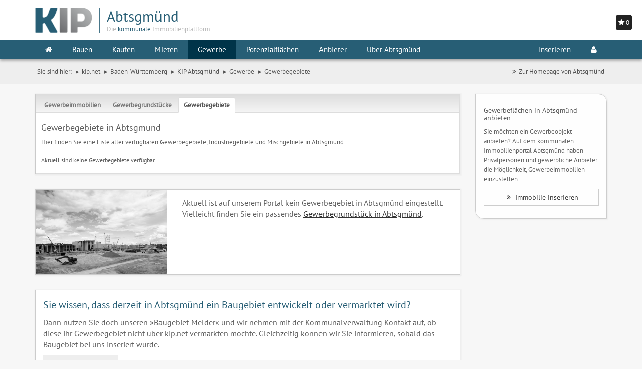

--- FILE ---
content_type: text/html; charset=UTF-8
request_url: https://www.kip.net/baden-wuerttemberg/abtsgmuend/gewerbe/gewerbegebiete
body_size: 5551
content:
<!DOCTYPE html>

<html lang="de">
    <head>
        <meta charset="utf-8">

                <base href="//www.kip.net/baden-wuerttemberg/abtsgmuend/gewerbe/gewerbegebiete">
        
        <meta http-equiv="X-UA-Compatible" content="IE=edge">
        <meta name="msapplication-config" content="none">

                    <meta name="date" content="06.01.2026">
        
                    <meta name="robots" content="index,follow">
        
                <link rel="canonical" href="https://www.kip.net/baden-wuerttemberg/abtsgmuend/gewerbe/gewerbegebiete">
        
        
                <meta name="description" content="Gewerbegebiete in Abtsgmünd auf dem kommunalen Immobilienportal Abtsgmünd. Aktuelle Angebote an  Misch-, Gewerbe- oder Industriegebieten.">
        
                <meta name="keywords" content="Gewerbegebiete, Abtsgmünd, Gewerbeflächen, Abtsgmünd, Mischgebiete, Industriegebiete">
        
        
        
        <meta name="msvalidate.01" content="2EE0C4B1B4CC2CC2B238CC23C62A253B">

        
                    <meta name="geo.region" content="DE-BW">
        
                    <meta name="geo.placename" content="Abtsgmünd">
        
                    <meta name="geo.position" content="48.8833;10">
            <meta name="ICBM" content="48.8833, 10">
        
        <meta name="viewport" content="width=device-width, initial-scale=1, maximum-scale=1, user-scalable=no">

                    <meta name="author" content="immovativ GmbH">
        
        <meta name="revisit-after" content="3 days">

        
        
        
        
        <title>Gewerbegebiete in Abtsgmünd auf dem kommunalen Immobilienportal</title>

        <link rel="shortcut icon" type="image/png" href="https://media.wunschgrundstueck.de/images/favicons/favicon-16x16.png" sizes="16x16">

        <meta name="msapplication-TileColor" content="#da532c">
        <meta name="msapplication-TileImage" content="https://media.wunschgrundstueck.de/images/favicons/mstile-144x144.png">
        <meta name="theme-color" content="#ffffff">

                    <link rel="stylesheet" href="/build/kip-net/kip/vendor.css">
                            <script type="text/javascript">(function(i,s,o,g,r,a,m){i['TrovitAnalyticsObject']=r;i[r]=i[r]||function(){(i[r].q=i[r].q||[]).push(arguments)},i[r].l=1*new Date();a=s.createElement(o), m=s.getElementsByTagName(o)[0];a.async=1;a.src=g;m.parentNode.insertBefore(a,m)})(window,document,'script','https://analytics.trovit.com/trovit-analytics.js','ta');ta('init', 'de', 1, 'a8bb3aedf5a69b6abddbdf81a1ab5a1a');</script>
    </head>
    <body>
                    <div class="p-0 shadow" id="merkzettel">
                <div id="merkzettel_header" class="p-5">
                    <i class="fa fa-star"></i> <span></span>
                </div>
                <div id="merkzettel_content" style="display: none;">
                    <ul class="list-group list-special m-0 p-h-5"></ul>
                </div>
            </div>
        
        <div class="head-container">
            <div class="header">
                <nav class="navbar navbar-default">
    <div class="container">
        <div class="navbar-header">
            <button type="button" class="navbar-toggle" data-toggle="collapse" data-target=".navbar-responsive-collapse">
                <span class="sr-only">Toggle navigation</span>
                <span class="fa fa-bars"></span>
            </button>

                            <a class="navbar-brand" href="//www.kip.net/baden-wuerttemberg/abtsgmuend">
                    <div class="kipLogo">
                        <img class="img-responsive" src="//media.wunschgrundstueck.de/img/kip/kip_logo_web.png" alt="KIP | Abtsgmünd">
                        <img class="img-responsive" src="//media.wunschgrundstueck.de/img/kip/kip_logo_pipe.svg" alt="|">
                        <div class="logoPart colorSecondaryDark">
                            <div class="kipLogoGemeinde colorPrimary">
                                Abtsgmünd                            </div>
                            <div class="hidden-xs">Die <span class="colorPrimary">kommunale</span> Immobilienplattform</div>
                        </div>
                    </div>
                    
                </a>
                <div class="pull-right p-15 hidden-xs ta-right">
                                    </div>
                    </div>
    </div>

    <div id="navbar" class="collapse navbar-collapse navbar-responsive-collapse">
        <div class="container main_menu">
            <ul class="nav navbar-nav">
                                                    <li class="dropdown" id="startpage">
                        <a href="//www.kip.net/baden-wuerttemberg/abtsgmuend" class="dropdown-toggle"><i class="fa fa-home"></i></a>
                                            </li>
                                    <li class="dropdown" id="men_bauen">
                        <a href="//www.kip.net/baden-wuerttemberg/abtsgmuend/bauen" class="dropdown-toggle"><i class="fa "></i>Bauen</a>
                                                    <ul class="dropdown-menu">
                                                                <li class="dropdown">
                                    <a href="//www.kip.net/baden-wuerttemberg/abtsgmuend/bauen/grundstuecke"><i class="fa "></i>Grundstücke</a>
                                </li>
                                                                <li class="dropdown">
                                    <a href="//www.kip.net/baden-wuerttemberg/abtsgmuend/bauen/neubaugebiete"><i class="fa "></i>Neubaugebiete</a>
                                </li>
                                                            </ul>
                                            </li>
                                    <li class="dropdown" id="men_kaufen">
                        <a href="//www.kip.net/baden-wuerttemberg/abtsgmuend/kaufen#haeuser" class="dropdown-toggle"><i class="fa "></i>Kaufen</a>
                                                    <ul class="dropdown-menu">
                                                                <li class="dropdown">
                                    <a href="//www.kip.net/baden-wuerttemberg/abtsgmuend/kaufen/haeuser"><i class="fa "></i>Häuser</a>
                                </li>
                                                                <li class="dropdown">
                                    <a href="//www.kip.net/baden-wuerttemberg/abtsgmuend/kaufen/eigentumswohnungen"><i class="fa "></i>Eigentumswohnungen</a>
                                </li>
                                                                <li class="dropdown">
                                    <a href="//www.kip.net/baden-wuerttemberg/abtsgmuend/kaufen/sonstige-immobilien"><i class="fa "></i>Sonstige Immobilien</a>
                                </li>
                                                            </ul>
                                            </li>
                                    <li class="dropdown" id="men_mieten">
                        <a href="//www.kip.net/baden-wuerttemberg/abtsgmuend/mieten#wohnungen" class="dropdown-toggle"><i class="fa "></i>Mieten</a>
                                                    <ul class="dropdown-menu">
                                                                <li class="dropdown">
                                    <a href="//www.kip.net/baden-wuerttemberg/abtsgmuend/mieten/wohnungen"><i class="fa "></i>Wohnungen</a>
                                </li>
                                                                <li class="dropdown">
                                    <a href="//www.kip.net/baden-wuerttemberg/abtsgmuend/mieten/haeuser"><i class="fa "></i>Häuser</a>
                                </li>
                                                                <li class="dropdown">
                                    <a href="//www.kip.net/baden-wuerttemberg/abtsgmuend/mieten/pachtgrundstuecke"><i class="fa "></i>Pachtgrundstücke</a>
                                </li>
                                                            </ul>
                                            </li>
                                    <li class="dropdown" id="men_gewerbe">
                        <a href="//www.kip.net/baden-wuerttemberg/abtsgmuend/gewerbe#immobilien" class="dropdown-toggle"><i class="fa "></i>Gewerbe</a>
                                                    <ul class="dropdown-menu">
                                                                <li class="dropdown">
                                    <a href="//www.kip.net/baden-wuerttemberg/abtsgmuend/gewerbe/gewerbeimmobilien"><i class="fa "></i>Gewerbeimmobilien</a>
                                </li>
                                                                <li class="dropdown">
                                    <a href="//www.kip.net/baden-wuerttemberg/abtsgmuend/gewerbe/gewerbegrundstuecke"><i class="fa "></i>Gewerbegrundstücke</a>
                                </li>
                                                                <li class="dropdown">
                                    <a href="//www.kip.net/baden-wuerttemberg/abtsgmuend/gewerbe/gewerbegebiete"><i class="fa "></i>Gewerbegebiete</a>
                                </li>
                                                            </ul>
                                            </li>
                                    <li class="dropdown" id="men_pot">
                        <a href="//www.kip.net/baden-wuerttemberg/abtsgmuend/potenzialflaechen" class="dropdown-toggle"><i class="fa "></i>Potenzialflächen</a>
                                            </li>
                                    <li class="dropdown" id="men_anb">
                        <a href="//www.kip.net/baden-wuerttemberg/abtsgmuend/anbieter#makler" class="dropdown-toggle"><i class="fa "></i>Anbieter</a>
                                                    <ul class="dropdown-menu">
                                                                <li class="dropdown">
                                    <a href="//www.kip.net/baden-wuerttemberg/abtsgmuend/anbieter#makler"><i class="fa "></i>Immobilienmakler</a>
                                </li>
                                                                <li class="dropdown">
                                    <a href="//www.kip.net/baden-wuerttemberg/abtsgmuend/anbieter#finanzdienstleister"><i class="fa "></i>Finanzdienstleister</a>
                                </li>
                                                                <li class="dropdown">
                                    <a href="//www.kip.net/baden-wuerttemberg/abtsgmuend/anbieter#sonstige"><i class="fa "></i>Weitere Anbieter</a>
                                </li>
                                                            </ul>
                                            </li>
                                    <li class="dropdown" id="men_standort">
                        <a href="//www.kip.net/baden-wuerttemberg/abtsgmuend/standortinformationen" class="dropdown-toggle"><i class="fa "></i>Über Abtsgmünd</a>
                                            </li>
                                            </ul>
            <ul class="nav navbar-nav pull-right">
                <li class="dropdown">
                                            <a href="/infos-fuer-immobilienanbietende">Inserieren</a>
                                    </li>
                                                                   <li class="dropdown mm-fw">
                    <a href="javascript:void(0);" class="dropdown-toggle" data-toggle="dropdown" id="navLogin">
    <i class="fa fa-user"></i>
    </a>
<ul class="dropdown-menu mm-dropdown-menu-ul pull-right" id="loginMenu">
    
            <li id="menuLogin" class="p-10 authenticationContainer">
            <div class="row">
                <div class="col-xs-12">
                    <div id="authenticationFailedMessage" class="alert alert-danger fs-12 hidden" role="alert">
                        <span class="glyphicon glyphicon-exclamation-sign" aria-hidden="true"></span>
                        Ihr Benutzername<br> oder Passwort sind leider falsch.
                    </div>
                    <form class="form" id="authenticationForm" method="post">
                        <div class="input-group m-b-10">
                            <span class="input-group-addon"><i class="fa fa-user"></i></span>
                            <input name="username" id="username" class="form-control form-control-authenticationInput" type="text" placeholder="Benutzername">
                        </div>
                        <span id="usernameInputErrorMessage" class="help-block fs-11 hidden">Bitte Benutzername eingeben</span>
                        <div class="input-group m-b-10">
                            <span class="input-group-addon"><i class="fa fa-lock"></i></span>
                            <input name="password" id="password" class="form-control form-control-authenticationInput" type="password" placeholder="Passwort">
                        </div>
                        <span id="passwordInputErrorMessage" class="help-block fs-11 hidden">Bitte Passwort eingeben</span>
                        <input name="utf8" value="1" type="hidden">
                        <input name="cf" value="wunschimmo" type="hidden">
                        <input type="submit" id="authenticationFormSubmitButton" class="btn btn-success btn-success-reverse btn-block gcard-1" value="ANMELDEN">
                        <div class="input-group gcard-1 hidden" id="authenticationInProgressButton">
                            <span class="input-group-addon"><i class="fa fa-spinner fa-pulse fa-1x fa-fw"></i></span>
                            <button type="submit" class="btn btn-block btn-authenticationInProgress" value="Anmelden" disabled></button>
                        </div>
                    </form>
                </div>
            </div>
        </li>
        <li id="menuCreateUserAccount1">
            <a href="/infos-fuer-immobilienanbietende"><i class="fa fa-user-plus" aria-hidden="true"></i> Benutzer-Account einrichten</a>
        </li>
        <li id="menuForgotYourPassword">
            <a href="/user/forgot-password"><i class="fa fa-lock" aria-hidden="true"></i> Passwort vergessen</a>
        </li>
    
    </ul>


                </li>
            </ul>
        </div>
    </div>
</nav>
            </div>

                                                <div class="container hidden-xs hidden-sm m-b-15">
                        <ul class="pull-left breadcrumb" id="breadcrumbs" itemscope itemtype="http://schema.org/BreadcrumbList">
                            <li>Sie sind hier:</li>
                            <li itemtype="http://schema.org/ListItem" itemscope="" itemprop="itemListElement"><a itemprop="item" title="KIP | Das kommunale Immobilienportal" href="https://www.kip.net"><span itemprop="name">kip.net</span></a><meta content="1" itemprop="position"></li>
                                                                                                <li itemtype="http://schema.org/ListItem" itemscope="" itemprop="itemListElement"><a itemprop="item" title="Immobilienportale Baden-Württemberg" href="//www.kip.net/baden-wuerttemberg"><span itemprop="name">Baden-Württemberg</span></a><meta content="1" itemprop="position"></li>
                                                                                                    <li itemtype="http://schema.org/ListItem" itemscope="" itemprop="itemListElement"><a itemprop="item" title="Immobilien Abtsgmünd" href="//www.kip.net/baden-wuerttemberg/abtsgmuend"><span itemprop="name">KIP Abtsgmünd</span></a><meta content="2" itemprop="position"></li>
                                                            
                                                                                                <li itemtype="http://schema.org/ListItem" itemscope="" itemprop="itemListElement"><a itemprop="item" href="/baden-wuerttemberg/abtsgmuend/gewerbe"><span itemprop="name">Gewerbe</span></a><meta content="3" itemprop="position"></li>
                                                                    <li itemtype="http://schema.org/ListItem" itemscope="" itemprop="itemListElement"><a itemprop="item" href="/baden-wuerttemberg/abtsgmuend/gewerbe/gewerbegebiete"><span itemprop="name">Gewerbegebiete</span></a><meta content="4" itemprop="position"></li>
                                                                                    </ul>
                        <ul class="list-inline pull-right">
                                                                                                                                        <li class="dropdown">
                                            <a href="https://www.abtsgmuend.de/" target="_blank"><i class="fa-fw fa fa-angle-double-right"></i>Zur Homepage von Abtsgmünd</a>
                                        </li>
                                                                                                                        </ul>
                    </div>
                    <div class="clearfix"></div>
                                    </div>

        <div>
                            <div class="container">  <div class="row"> <div class="col-sm-8 col-md-9"> <div class="p-b-30"> <div class="b-grey">
    <div class="panel with-nav-tabs panel-default m-0">
        <div class="panel-heading">
            <ul class="nav nav-tabs" role="tablist">
                <li>
                    <a href="gewerbeimmobilien" class="large">Gewerbeimmobilien</a>
                </li>
                <li>
                    <a href="gewerbegrundstuecke" class="large">Gewerbegrundstücke</a>
                </li>
                <li>
                    <a href="#gg"  class="large active">Gewerbegebiete</a>
                </li>
            </ul>
        </div>
        <div class="panel-body p-10">
            <div class="tab-content p-0">
                <div class="row" id="tab_gg">
                
                    <div class="col-md-12">
                        <h1 class="h4">Gewerbegebiete in Abtsgmünd</h1>
                        <p>
                        Hier finden Sie eine Liste aller verfügbaren Gewerbegebiete, Industriegebiete und Mischgebiete in Abtsgmünd.
                        </p>
                    </div>
                
                    <div class="col-md-12">
                        <h2 class="h6">
                            Aktuell sind keine Gewerbegebiete verfügbar.
                        </h2>
                    </div>
                
                </div>            </div>
        </div>
    </div>
</div>
 </div> <div class="tab-content"> <div class="p-b-15" id="tab_gg_list"> 
<div class="panel-default m-0">

    <div class="panel-body p-0">

        <div class="tab-content p-0">


                <div class="bgSecondaryLight b-grey m-b-30">
                    <div class="row">
                        <div class="col-sm-4">
                            <img class="img-responsive" src="https://media.wunschgrundstueck.de/img/kein-gewerbegebiet.jpg" alt="Derzeit kein Gewerbegebiet in Abtsgmünd">
                        </div>
                        <div class="col-sm-8">
                            <p class="m-t-15 fs-12em">
                                Aktuell ist auf unserem Portal kein Gewerbegebiet in Abtsgmünd eingestellt. Vielleicht finden Sie ein passendes <a href="gewerbegrundstuecke">Gewerbegrundstück in Abtsgmünd</a>.
                            </p>
                
                        </div>
                    </div>
                </div>
                
                <div class="bgSecondaryLight b-grey m-b-30 p-15">
                    <h3 class="colorPrimary">Sie wissen, dass derzeit in Abtsgmünd ein Baugebiet entwickelt oder vermarktet wird?</h3>
                    <p class="fs-12em">
                        Dann nutzen Sie doch unseren &raquo;Baugebiet-Melder&laquo; und wir nehmen mit der Kommunalverwaltung Kontakt auf, ob diese ihr Gewerbegebiet nicht über kip.net vermarkten möchte. Gleichzeitig können wir Sie informieren, sobald das Baugebiet bei uns inseriert wurde.
                    </p>
                    <p>
                        <a href="/baugebiet-melden" class="btn btnSecondary" target="_blank">BAUGEBIET MELDEN</a>
                    </p>
                
                </div>
                

        </div>

    </div>

</div>
 </div> </div>  </div> <div class="col-sm-4 col-md-3">    <div class="row">
    <div class="col-xs-12">
        <div class="p-15 m-b-30 b-grey bgSecondaryLight animated fadeIn rightBox">
            <h3 class="h5">Gewerbeflächen in Abtsgmünd anbieten</h3>
            <p class="nooverflow">
                Sie m&ouml;chten ein Gewerbeobjekt anbieten? Auf dem kommunalen Immobilienportal Abtsgmünd haben Privatpersonen und gewerbliche Anbieter die M&ouml;glichkeit, Gewerbeimmobilien einzustellen. 
            </p>
            <p>
                <a href="/infos-fuer-immobilienanbietende" class="btn btn-default btn-normal w_full text-left-force">
                    <i class="fa-fw fa fa-angle-double-right"></i>
                    Immobilie inserieren
                </a>
            </p>
        </div>
    </div>
</div>
 </div> </div> </div> 
                    </div>

        <section id="footer" class="bgPrimary">
    <div class="container">
                    <ul class="navbar-nav">
                                                                                                                        <li class="p-b-15 nav">
                                    <a class="m-l-15" href="//www.kip.net/baden-wuerttemberg/abtsgmuend/sitemap">Sitemap</a>
                                </li>
                                                                                                                                                            <li class="p-b-15 nav">
                                    <a class="m-l-15" href="//www.kip.net/baden-wuerttemberg/abtsgmuend/impressum">Impressum des Portals</a>
                                </li>
                                                                                                                                                            <li class="p-b-15 nav">
                                    <a class="m-l-15" href="//www.kip.net/baden-wuerttemberg/abtsgmuend/datenschutz">Datenschutz</a>
                                </li>
                                                                                                        <li class="p-b-15 nav">
                                            <a class="m-l-15"  href="/user/signin">Admin</a>
                                    </li>
                <li class="p-b-15 nav">
                    <a class="m-l-15" href="#empfehlung" data-toggle="modal" data-placement="top"><i class="p-h-10 fa fa-facebook"></i><i class="p-h-10 fa fa-google-plus"></i><i class="p-h-10 fa fa-xing"></i><i class="p-h-10 fa fa-twitter"></i></a>
                </li>
                                                                </ul>
            </div>
</section>
        <div class="modal fade" id="empfehlung" tabindex="-1" role="dialog" aria-hidden="true">
    <div class="modal-dialog">
        <div class="modal-content">
            <div class="modal-header">
                <button type="button" class="close" data-dismiss="modal" aria-hidden="true">&times;</button>
                <h4 class="modal-title">KIP empfehlen</h4>
            </div>
            <div class="modal-body">
                <div class="socialshareprivacy"></div>
            </div>
            <div class="modal-footer">
                <button type="button" class="btn btn-default centered" data-dismiss="modal">Schließen</button>
            </div>
        </div>
    </div>
</div>
        <div class="modal fade" id="urlModal" tabindex="-1" role="dialog" aria-hidden="true">
    <div class="modal-dialog">
        <div id="urlModalContent" class="modal-content">
            
        </div>
    </div>
</div>

<div class="modal modal-wide fade" id="urlModalWide" tabindex="-1" role="dialog" aria-hidden="true">
    <div class="modal-dialog">
        <div id="urlModalContentWide" class="modal-content">
            
        </div>
    </div>
</div>

                    <script src="/build/kip-net/kip/manifest.js"></script>
            <script src="/build/kip-net/kip/vendor.js"></script>

            
            
            
                            <script type="text/plain" data-cookiecategory="analytics"  async src="https://www.googletagmanager.com/gtag/js?id=G-KZXK1F25R3"></script>
                <script>
                  window.dataLayer = window.dataLayer || [];
                  function gtag(){dataLayer.push(arguments);}
                  gtag('js', new Date());

                  gtag('config', 'G-KZXK1F25R3', { 'anonymize_ip': true });
                </script>
                        <script id=“dacs“ src=https://download.digiaccess.org/digiaccess defer></script>
            </body>
</html>


--- FILE ---
content_type: application/javascript
request_url: https://www.kip.net/build/kip-net/kip/manifest.js
body_size: 1284
content:
!function(e){function n(r){if(t[r])return t[r].exports;var o=t[r]={i:r,l:!1,exports:{}};return e[r].call(o.exports,o,o.exports,n),o.l=!0,o.exports}var r=window.webpackJsonp;window.webpackJsonp=function(t,i,u){for(var c,a,f,l=0,p=[];l<t.length;l++)a=t[l],o[a]&&p.push(o[a][0]),o[a]=0;for(c in i)Object.prototype.hasOwnProperty.call(i,c)&&(e[c]=i[c]);for(r&&r(t,i,u);p.length;)p.shift()();if(u)for(l=0;l<u.length;l++)f=n(n.s=u[l]);return f};var t={},o={8:0};n.e=function(e){function r(){c.onerror=c.onload=null,clearTimeout(a);var n=o[e];0!==n&&(n&&n[1](new Error("Loading chunk "+e+" failed.")),o[e]=void 0)}var t=o[e];if(0===t)return new Promise(function(e){e()});if(t)return t[2];var i=new Promise(function(n,r){t=o[e]=[n,r]});t[2]=i;var u=document.getElementsByTagName("head")[0],c=document.createElement("script");c.type="text/javascript",c.charset="utf-8",c.async=!0,c.timeout=12e4,n.nc&&c.setAttribute("nonce",n.nc),c.src=n.p+""+e+".js";var a=setTimeout(r,12e4);return c.onerror=c.onload=r,u.appendChild(c),i},n.m=e,n.c=t,n.d=function(e,r,t){n.o(e,r)||Object.defineProperty(e,r,{configurable:!1,enumerable:!0,get:t})},n.n=function(e){var r=e&&e.__esModule?function(){return e.default}:function(){return e};return n.d(r,"a",r),r},n.o=function(e,n){return Object.prototype.hasOwnProperty.call(e,n)},n.p="/build/kip-net/kip/",n.oe=function(e){throw console.error(e),e}}([]);

--- FILE ---
content_type: image/svg+xml
request_url: https://media.wunschgrundstueck.de/img/kip/kip_logo_pipe.svg
body_size: 723
content:
<?xml version="1.0" encoding="utf-8"?>
<!-- Generator: Adobe Illustrator 14.0.0, SVG Export Plug-In . SVG Version: 6.00 Build 43363)  -->
<!DOCTYPE svg PUBLIC "-//W3C//DTD SVG 1.1//EN" "http://www.w3.org/Graphics/SVG/1.1/DTD/svg11.dtd">
<svg version="1.1" id="Ebene_2" xmlns="http://www.w3.org/2000/svg" xmlns:xlink="http://www.w3.org/1999/xlink" x="0px" y="0px"
	 width="163.298px" height="288px" viewBox="0 0 163.298 288" enable-background="new 0 0 163.298 288" xml:space="preserve">
<path fill="#275E75" d="M-329.334,277.834"/>
<path fill="#B3B3B3" d="M-237,167.834"/>
<path fill="#B3B3B3" d="M-235.436,66.667"/>
<line fill="#275E75" stroke="#275E75" stroke-width="6" x1="81.666" y1="0.01" x2="81.666" y2="288"/>
<rect x="834.579" y="62.986" fill="none" width="638.969" height="233.988"/>
</svg>


--- FILE ---
content_type: application/javascript
request_url: https://www.kip.net/build/kip-net/kip/vendor.js
body_size: 1039717
content:
webpackJsonp([3],{"+27R":function(e,t,n){!function(e,t){t(n("PJh5"))}(0,function(e){"use strict";function t(e,t,n,i){var a={s:["thodde secondanim","thodde second"],ss:[e+" secondanim",e+" second"],m:["eka mintan","ek minute"],mm:[e+" mintanim",e+" mintam"],h:["eka horan","ek hor"],hh:[e+" horanim",e+" horam"],d:["eka disan","ek dis"],dd:[e+" disanim",e+" dis"],M:["eka mhoinean","ek mhoino"],MM:[e+" mhoineanim",e+" mhoine"],y:["eka vorsan","ek voros"],yy:[e+" vorsanim",e+" vorsam"]};return t?a[n][0]:a[n][1]}return e.defineLocale("gom-latn",{months:"Janer_Febrer_Mars_Abril_Mai_Jun_Julai_Agost_Setembr_Otubr_Novembr_Dezembr".split("_"),monthsShort:"Jan._Feb._Mars_Abr._Mai_Jun_Jul._Ago._Set._Otu._Nov._Dez.".split("_"),monthsParseExact:!0,weekdays:"Aitar_Somar_Mongllar_Budvar_Brestar_Sukrar_Son'var".split("_"),weekdaysShort:"Ait._Som._Mon._Bud._Bre._Suk._Son.".split("_"),weekdaysMin:"Ai_Sm_Mo_Bu_Br_Su_Sn".split("_"),weekdaysParseExact:!0,longDateFormat:{LT:"A h:mm [vazta]",LTS:"A h:mm:ss [vazta]",L:"DD-MM-YYYY",LL:"D MMMM YYYY",LLL:"D MMMM YYYY A h:mm [vazta]",LLLL:"dddd, MMMM[achea] Do, YYYY, A h:mm [vazta]",llll:"ddd, D MMM YYYY, A h:mm [vazta]"},calendar:{sameDay:"[Aiz] LT",nextDay:"[Faleam] LT",nextWeek:"[Ieta to] dddd[,] LT",lastDay:"[Kal] LT",lastWeek:"[Fatlo] dddd[,] LT",sameElse:"L"},relativeTime:{future:"%s",past:"%s adim",s:t,ss:t,m:t,mm:t,h:t,hh:t,d:t,dd:t,M:t,MM:t,y:t,yy:t},dayOfMonthOrdinalParse:/\d{1,2}(er)/,ordinal:function(e,t){switch(t){case"D":return e+"er";default:case"M":case"Q":case"DDD":case"d":case"w":case"W":return e}},week:{dow:1,doy:4},meridiemParse:/rati|sokalli|donparam|sanje/,meridiemHour:function(e,t){return 12===e&&(e=0),"rati"===t?e<4?e:e+12:"sokalli"===t?e:"donparam"===t?e>12?e:e+12:"sanje"===t?e+12:void 0},meridiem:function(e,t,n){return e<4?"rati":e<12?"sokalli":e<16?"donparam":e<20?"sanje":"rati"}})})},"+7/x":function(e,t,n){!function(e,t){t(n("PJh5"))}(0,function(e){"use strict";var t={1:"௧",2:"௨",3:"௩",4:"௪",5:"௫",6:"௬",7:"௭",8:"௮",9:"௯",0:"௦"},n={"௧":"1","௨":"2","௩":"3","௪":"4","௫":"5","௬":"6","௭":"7","௮":"8","௯":"9","௦":"0"};return e.defineLocale("ta",{months:"ஜனவரி_பிப்ரவரி_மார்ச்_ஏப்ரல்_மே_ஜூன்_ஜூலை_ஆகஸ்ட்_செப்டெம்பர்_அக்டோபர்_நவம்பர்_டிசம்பர்".split("_"),monthsShort:"ஜனவரி_பிப்ரவரி_மார்ச்_ஏப்ரல்_மே_ஜூன்_ஜூலை_ஆகஸ்ட்_செப்டெம்பர்_அக்டோபர்_நவம்பர்_டிசம்பர்".split("_"),weekdays:"ஞாயிற்றுக்கிழமை_திங்கட்கிழமை_செவ்வாய்கிழமை_புதன்கிழமை_வியாழக்கிழமை_வெள்ளிக்கிழமை_சனிக்கிழமை".split("_"),weekdaysShort:"ஞாயிறு_திங்கள்_செவ்வாய்_புதன்_வியாழன்_வெள்ளி_சனி".split("_"),weekdaysMin:"ஞா_தி_செ_பு_வி_வெ_ச".split("_"),longDateFormat:{LT:"HH:mm",LTS:"HH:mm:ss",L:"DD/MM/YYYY",LL:"D MMMM YYYY",LLL:"D MMMM YYYY, HH:mm",LLLL:"dddd, D MMMM YYYY, HH:mm"},calendar:{sameDay:"[இன்று] LT",nextDay:"[நாளை] LT",nextWeek:"dddd, LT",lastDay:"[நேற்று] LT",lastWeek:"[கடந்த வாரம்] dddd, LT",sameElse:"L"},relativeTime:{future:"%s இல்",past:"%s முன்",s:"ஒரு சில விநாடிகள்",ss:"%d விநாடிகள்",m:"ஒரு நிமிடம்",mm:"%d நிமிடங்கள்",h:"ஒரு மணி நேரம்",hh:"%d மணி நேரம்",d:"ஒரு நாள்",dd:"%d நாட்கள்",M:"ஒரு மாதம்",MM:"%d மாதங்கள்",y:"ஒரு வருடம்",yy:"%d ஆண்டுகள்"},dayOfMonthOrdinalParse:/\d{1,2}வது/,ordinal:function(e){return e+"வது"},preparse:function(e){return e.replace(/[௧௨௩௪௫௬௭௮௯௦]/g,function(e){return n[e]})},postformat:function(e){return e.replace(/\d/g,function(e){return t[e]})},meridiemParse:/யாமம்|வைகறை|காலை|நண்பகல்|எற்பாடு|மாலை/,meridiem:function(e,t,n){return e<2?" யாமம்":e<6?" வைகறை":e<10?" காலை":e<14?" நண்பகல்":e<18?" எற்பாடு":e<22?" மாலை":" யாமம்"},meridiemHour:function(e,t){return 12===e&&(e=0),"யாமம்"===t?e<2?e:e+12:"வைகறை"===t||"காலை"===t?e:"நண்பகல்"===t&&e>=10?e:e+12},week:{dow:0,doy:6}})})},"/6P1":function(e,t,n){!function(e,t){t(n("PJh5"))}(0,function(e){"use strict";function t(e,t,n,i){return t?"kelios sekundės":i?"kelių sekundžių":"kelias sekundes"}function n(e,t,n,i){return t?a(n)[0]:i?a(n)[1]:a(n)[2]}function i(e){return e%10==0||e>10&&e<20}function a(e){return o[e].split("_")}function r(e,t,r,o){var s=e+" ";return 1===e?s+n(e,t,r[0],o):t?s+(i(e)?a(r)[1]:a(r)[0]):o?s+a(r)[1]:s+(i(e)?a(r)[1]:a(r)[2])}var o={ss:"sekundė_sekundžių_sekundes",m:"minutė_minutės_minutę",mm:"minutės_minučių_minutes",h:"valanda_valandos_valandą",hh:"valandos_valandų_valandas",d:"diena_dienos_dieną",dd:"dienos_dienų_dienas",M:"mėnuo_mėnesio_mėnesį",MM:"mėnesiai_mėnesių_mėnesius",y:"metai_metų_metus",yy:"metai_metų_metus"};return e.defineLocale("lt",{months:{format:"sausio_vasario_kovo_balandžio_gegužės_birželio_liepos_rugpjūčio_rugsėjo_spalio_lapkričio_gruodžio".split("_"),standalone:"sausis_vasaris_kovas_balandis_gegužė_birželis_liepa_rugpjūtis_rugsėjis_spalis_lapkritis_gruodis".split("_"),isFormat:/D[oD]?(\[[^\[\]]*\]|\s)+MMMM?|MMMM?(\[[^\[\]]*\]|\s)+D[oD]?/},monthsShort:"sau_vas_kov_bal_geg_bir_lie_rgp_rgs_spa_lap_grd".split("_"),weekdays:{format:"sekmadienį_pirmadienį_antradienį_trečiadienį_ketvirtadienį_penktadienį_šeštadienį".split("_"),standalone:"sekmadienis_pirmadienis_antradienis_trečiadienis_ketvirtadienis_penktadienis_šeštadienis".split("_"),isFormat:/dddd HH:mm/},weekdaysShort:"Sek_Pir_Ant_Tre_Ket_Pen_Šeš".split("_"),weekdaysMin:"S_P_A_T_K_Pn_Š".split("_"),weekdaysParseExact:!0,longDateFormat:{LT:"HH:mm",LTS:"HH:mm:ss",L:"YYYY-MM-DD",LL:"YYYY [m.] MMMM D [d.]",LLL:"YYYY [m.] MMMM D [d.], HH:mm [val.]",LLLL:"YYYY [m.] MMMM D [d.], dddd, HH:mm [val.]",l:"YYYY-MM-DD",ll:"YYYY [m.] MMMM D [d.]",lll:"YYYY [m.] MMMM D [d.], HH:mm [val.]",llll:"YYYY [m.] MMMM D [d.], ddd, HH:mm [val.]"},calendar:{sameDay:"[Šiandien] LT",nextDay:"[Rytoj] LT",nextWeek:"dddd LT",lastDay:"[Vakar] LT",lastWeek:"[Praėjusį] dddd LT",sameElse:"L"},relativeTime:{future:"po %s",past:"prieš %s",s:t,ss:r,m:n,mm:r,h:n,hh:r,d:n,dd:r,M:n,MM:r,y:n,yy:r},dayOfMonthOrdinalParse:/\d{1,2}-oji/,ordinal:function(e){return e+"-oji"},week:{dow:1,doy:4}})})},"/bsm":function(e,t,n){!function(e,t){t(n("PJh5"))}(0,function(e){"use strict";return e.defineLocale("uz-latn",{months:"Yanvar_Fevral_Mart_Aprel_May_Iyun_Iyul_Avgust_Sentabr_Oktabr_Noyabr_Dekabr".split("_"),monthsShort:"Yan_Fev_Mar_Apr_May_Iyun_Iyul_Avg_Sen_Okt_Noy_Dek".split("_"),weekdays:"Yakshanba_Dushanba_Seshanba_Chorshanba_Payshanba_Juma_Shanba".split("_"),weekdaysShort:"Yak_Dush_Sesh_Chor_Pay_Jum_Shan".split("_"),weekdaysMin:"Ya_Du_Se_Cho_Pa_Ju_Sha".split("_"),longDateFormat:{LT:"HH:mm",LTS:"HH:mm:ss",L:"DD/MM/YYYY",LL:"D MMMM YYYY",LLL:"D MMMM YYYY HH:mm",LLLL:"D MMMM YYYY, dddd HH:mm"},calendar:{sameDay:"[Bugun soat] LT [da]",nextDay:"[Ertaga] LT [da]",nextWeek:"dddd [kuni soat] LT [da]",lastDay:"[Kecha soat] LT [da]",lastWeek:"[O'tgan] dddd [kuni soat] LT [da]",sameElse:"L"},relativeTime:{future:"Yaqin %s ichida",past:"Bir necha %s oldin",s:"soniya",ss:"%d soniya",m:"bir daqiqa",mm:"%d daqiqa",h:"bir soat",hh:"%d soat",d:"bir kun",dd:"%d kun",M:"bir oy",MM:"%d oy",y:"bir yil",yy:"%d yil"},week:{dow:1,doy:7}})})},"/i/W":function(e,t,n){(function(e,t){var n="function"==typeof Symbol&&"symbol"==typeof Symbol.iterator?function(e){return typeof e}:function(e){return e&&"function"==typeof Symbol&&e.constructor===Symbol&&e!==Symbol.prototype?"symbol":typeof e};init=function(t){t.matchheight={},t.matchheight.selector=".matchh___",t.matchheight.initMatchHeight=function(){e(t.matchheight.selector).matchHeight({byRow:!0,property:"height",target:null,remove:!1})},t.addReadyCallback(t.matchheight.initMatchHeight)},"object"===n(t)&&"object"===n(t.exports)&&(t.exports.init=init)}).call(t,n("7t+N"),n("3IRH")(e))},"/mhn":function(e,t,n){!function(e,t){t(n("PJh5"))}(0,function(e){"use strict";var t={1:"१",2:"२",3:"३",4:"४",5:"५",6:"६",7:"७",8:"८",9:"९",0:"०"},n={"१":"1","२":"2","३":"3","४":"4","५":"5","६":"6","७":"7","८":"8","९":"9","०":"0"};return e.defineLocale("ne",{months:"जनवरी_फेब्रुवरी_मार्च_अप्रिल_मई_जुन_जुलाई_अगष्ट_सेप्टेम्बर_अक्टोबर_नोभेम्बर_डिसेम्बर".split("_"),monthsShort:"जन._फेब्रु._मार्च_अप्रि._मई_जुन_जुलाई._अग._सेप्ट._अक्टो._नोभे._डिसे.".split("_"),monthsParseExact:!0,weekdays:"आइतबार_सोमबार_मङ्गलबार_बुधबार_बिहिबार_शुक्रबार_शनिबार".split("_"),weekdaysShort:"आइत._सोम._मङ्गल._बुध._बिहि._शुक्र._शनि.".split("_"),weekdaysMin:"आ._सो._मं._बु._बि._शु._श.".split("_"),weekdaysParseExact:!0,longDateFormat:{LT:"Aको h:mm बजे",LTS:"Aको h:mm:ss बजे",L:"DD/MM/YYYY",LL:"D MMMM YYYY",LLL:"D MMMM YYYY, Aको h:mm बजे",LLLL:"dddd, D MMMM YYYY, Aको h:mm बजे"},preparse:function(e){return e.replace(/[१२३४५६७८९०]/g,function(e){return n[e]})},postformat:function(e){return e.replace(/\d/g,function(e){return t[e]})},meridiemParse:/राति|बिहान|दिउँसो|साँझ/,meridiemHour:function(e,t){return 12===e&&(e=0),"राति"===t?e<4?e:e+12:"बिहान"===t?e:"दिउँसो"===t?e>=10?e:e+12:"साँझ"===t?e+12:void 0},meridiem:function(e,t,n){return e<3?"राति":e<12?"बिहान":e<16?"दिउँसो":e<20?"साँझ":"राति"},calendar:{sameDay:"[आज] LT",nextDay:"[भोलि] LT",nextWeek:"[आउँदो] dddd[,] LT",lastDay:"[हिजो] LT",lastWeek:"[गएको] dddd[,] LT",sameElse:"L"},relativeTime:{future:"%sमा",past:"%s अगाडि",s:"केही क्षण",ss:"%d सेकेण्ड",m:"एक मिनेट",mm:"%d मिनेट",h:"एक घण्टा",hh:"%d घण्टा",d:"एक दिन",dd:"%d दिन",M:"एक महिना",MM:"%d महिना",y:"एक बर्ष",yy:"%d बर्ष"},week:{dow:0,doy:6}})})},"/z/0":function(e,t,n){var i,a,r;"function"==typeof Symbol&&Symbol.iterator;!function(o){a=[n("7t+N")],i=o,void 0!==(r="function"==typeof i?i.apply(t,a):i)&&(e.exports=r)}(function(e){function t(e){return s.raw?e:encodeURIComponent(e)}function n(e){return s.raw?e:decodeURIComponent(e)}function i(e){return t(s.json?JSON.stringify(e):String(e))}function a(e){0===e.indexOf('"')&&(e=e.slice(1,-1).replace(/\\"/g,'"').replace(/\\\\/g,"\\"));try{return e=decodeURIComponent(e.replace(o," ")),s.json?JSON.parse(e):e}catch(e){}}function r(t,n){var i=s.raw?t:a(t);return e.isFunction(n)?n(i):i}var o=/\+/g,s=e.cookie=function(a,o,l){if(void 0!==o&&!e.isFunction(o)){if(l=e.extend({},s.defaults,l),"number"==typeof l.expires){var d=l.expires,c=l.expires=new Date;c.setTime(+c+864e5*d)}return document.cookie=[t(a),"=",i(o),l.expires?"; expires="+l.expires.toUTCString():"",l.path?"; path="+l.path:"",l.domain?"; domain="+l.domain:"",l.secure?"; secure":""].join("")}for(var u=a?void 0:{},h=document.cookie?document.cookie.split("; "):[],p=0,f=h.length;f>p;p++){var m=h[p].split("="),g=n(m.shift()),_=m.join("=");if(a&&a===g){u=r(_,o);break}a||void 0===(_=r(_))||(u[g]=_)}return u};s.defaults={},e.removeCookie=function(t,n){return void 0!==e.cookie(t)&&(e.cookie(t,"",e.extend({},n,{expires:-1})),!e.cookie(t))}})},0:function(e,t,n){n("7t+N"),n("uTBe"),n("tixN"),n("Xohh"),n("Zgv0"),n("q/f/"),n("I7CV"),n("tNVI"),n("3wuK"),n("OJqU"),n("io9V"),n("0Zz1"),n("a6aH"),e.exports=n("o8q+")},"0RYM":function(e,t,n){(function(e,t,n){var i="function"==typeof Symbol&&"symbol"==typeof Symbol.iterator?function(e){return typeof e}:function(e){return e&&"function"==typeof Symbol&&e.constructor===Symbol&&e!==Symbol.prototype?"symbol":typeof e};init=function(n){n.initWysiwyg=function(){e(".wysiwyg").each(function(n,i){var a=t(i).attr("data-options")||"";a=a.split(",");var r={toolbar:t(i).attr("data-selection")||"top-selection",bold:!0,italic:!0,underline:!0,strike:!0,link:!0,remove:!0};for(var o in a)r[a[o]]=!0;e(i).wysiwyg({class:"some-more-classes",toolbar:r.toolbar,buttons:{bold:!!r.bold&&{title:"Bold (Ctrl+B)",image:"",hotkey:"b"},italic:!!r.italic&&{title:"Italic (Ctrl+I)",image:"",hotkey:"i"},underline:!!r.underline&&{title:"Underline (Ctrl+U)",image:"",hotkey:"u"},strikethrough:!!r.strike&&{title:"Strikethrough (Ctrl+S)",image:"",hotkey:"s"},insertimage:!!r.image&&{title:"Insert image",image:"",showselection:!1},insertvideo:!!r.video&&{title:"Insert video",image:"",showstatic:!0,showselection:!1},insertlink:!!r.link&&{title:"Insert link",image:""},highlight:!!r.highlight&&{title:"Background color",image:""},alignleft:!!r.alignleft&&{title:"Left",image:"",showselection:!1},aligncenter:!!r.aligncenter&&{title:"Center",image:"",showselection:!1},alignright:!!r.alignright&&{title:"Right",image:"",showselection:!1},alignjustify:!!r.justify&&{title:"Justify",image:"",showselection:!1},subscript:!!r.sub&&{title:"Subscript",image:"",showselection:!0},superscript:!!r.super&&{title:"Superscript",image:"",showselection:!0},indent:!!r.indent&&{title:"Indent",image:"",showselection:!1},outdent:!!r.outdent&&{title:"Outdent",image:"",showselection:!1},orderedList:!!r.ordered&&{title:"Ordered list",image:"",showselection:!1},unorderedList:!!r.unordered&&{title:"Unordered list",image:"",showselection:!1},removeformat:!!r.remove&&{title:"Remove format",image:""}},onKeyDown:function(e,t,n,i,a,r){},onKeyPress:function(e,t,n,i,a,r){},onKeyUp:function(e,t,n,i,a,r){}})})},n.addReadyCallback(n.initWysiwyg)},"object"===i(n)&&"object"===i(n.exports)&&(n.exports.init=init)}).call(t,n("7t+N"),n("7t+N"),n("3IRH")(e))},"0X8Q":function(e,t,n){!function(e,t){t(n("PJh5"))}(0,function(e){"use strict";return e.defineLocale("vi",{months:"tháng 1_tháng 2_tháng 3_tháng 4_tháng 5_tháng 6_tháng 7_tháng 8_tháng 9_tháng 10_tháng 11_tháng 12".split("_"),monthsShort:"Th01_Th02_Th03_Th04_Th05_Th06_Th07_Th08_Th09_Th10_Th11_Th12".split("_"),monthsParseExact:!0,weekdays:"chủ nhật_thứ hai_thứ ba_thứ tư_thứ năm_thứ sáu_thứ bảy".split("_"),weekdaysShort:"CN_T2_T3_T4_T5_T6_T7".split("_"),weekdaysMin:"CN_T2_T3_T4_T5_T6_T7".split("_"),weekdaysParseExact:!0,meridiemParse:/sa|ch/i,isPM:function(e){return/^ch$/i.test(e)},meridiem:function(e,t,n){return e<12?n?"sa":"SA":n?"ch":"CH"},longDateFormat:{LT:"HH:mm",LTS:"HH:mm:ss",L:"DD/MM/YYYY",LL:"D MMMM [năm] YYYY",LLL:"D MMMM [năm] YYYY HH:mm",LLLL:"dddd, D MMMM [năm] YYYY HH:mm",l:"DD/M/YYYY",ll:"D MMM YYYY",lll:"D MMM YYYY HH:mm",llll:"ddd, D MMM YYYY HH:mm"},calendar:{sameDay:"[Hôm nay lúc] LT",nextDay:"[Ngày mai lúc] LT",nextWeek:"dddd [tuần tới lúc] LT",lastDay:"[Hôm qua lúc] LT",lastWeek:"dddd [tuần rồi lúc] LT",sameElse:"L"},relativeTime:{future:"%s tới",past:"%s trước",s:"vài giây",ss:"%d giây",m:"một phút",mm:"%d phút",h:"một giờ",hh:"%d giờ",d:"một ngày",dd:"%d ngày",M:"một tháng",MM:"%d tháng",y:"một năm",yy:"%d năm"},dayOfMonthOrdinalParse:/\d{1,2}/,ordinal:function(e){return e},week:{dow:1,doy:4}})})},"0Zz1":function(e,t){/*!
 * CookieConsent v2.8.5
 * https://www.github.com/orestbida/cookieconsent
 * Author Orest Bida
 * Released under the MIT License
 */
!function(){"use strict";var e="initCookieConsent";"undefined"!=typeof window&&"function"!=typeof window[e]&&(window[e]=function(e){var t,n,i,a,r,o,s,l,d,c,u,h,p,f,m,g,_,v,y,b,w,k,M,x,T,L,S,C,D,Y,E,$,A={mode:"opt-in",current_lang:"en",auto_language:null,autorun:!0,page_scripts:!0,hide_from_bots:!0,cookie_name:"cc_cookie",cookie_expiration:182,cookie_domain:window.location.hostname,cookie_path:"/",cookie_same_site:"Lax",use_rfc_cookie:!1,autoclear_cookies:!0,revision:0,script_selector:"data-cookiecategory"},P={},H={},j=null,I=!0,O=!1,F=!1,z=!1,N=!1,R=!1,W=!0,B=[],U=!1,J=[],q=[],V=[],X=!1,G=[],Z=[],K=[],Q=[],ee=[],te=document.documentElement,ne=function(e){"number"==typeof(t=e).cookie_expiration&&(A.cookie_expiration=t.cookie_expiration),"number"==typeof t.cookie_necessary_only_expiration&&(A.cookie_necessary_only_expiration=t.cookie_necessary_only_expiration),"boolean"==typeof t.autorun&&(A.autorun=t.autorun),"string"==typeof t.cookie_domain&&(A.cookie_domain=t.cookie_domain),"string"==typeof t.cookie_same_site&&(A.cookie_same_site=t.cookie_same_site),"string"==typeof t.cookie_path&&(A.cookie_path=t.cookie_path),"string"==typeof t.cookie_name&&(A.cookie_name=t.cookie_name),"function"==typeof t.onAccept&&(l=t.onAccept),"function"==typeof t.onFirstAction&&(c=t.onFirstAction),"function"==typeof t.onChange&&(d=t.onChange),"opt-out"===t.mode&&(A.mode="opt-out"),"number"==typeof t.revision&&(t.revision>-1&&(A.revision=t.revision),R=!0),"boolean"==typeof t.autoclear_cookies&&(A.autoclear_cookies=t.autoclear_cookies),!0===t.use_rfc_cookie&&(A.use_rfc_cookie=!0),"boolean"==typeof t.hide_from_bots&&(A.hide_from_bots=t.hide_from_bots),A.hide_from_bots&&(X=navigator&&(navigator.userAgent&&/bot|crawl|spider|slurp|teoma/i.test(navigator.userAgent)||navigator.webdriver)),A.page_scripts=!0===t.page_scripts,"browser"===t.auto_language||!0===t.auto_language?A.auto_language="browser":"document"===t.auto_language&&(A.auto_language="document"),A.auto_language,A.current_lang=ce(t.languages,t.current_lang)},ie=function(e){function t(t){return(e||document).querySelectorAll('a[data-cc="'+t+'"], button[data-cc="'+t+'"]')}function n(e,t){e.preventDefault(),P.accept(t),P.hideSettings(),P.hide()}for(var i="accept-",a=t("c-settings"),r=t(i+"all"),o=t(i+"necessary"),s=t(i+"custom"),l=0;l<a.length;l++)a[l].setAttribute("aria-haspopup","dialog"),ve(a[l],"click",function(e){e.preventDefault(),P.showSettings(0)});for(l=0;l<r.length;l++)ve(r[l],"click",function(e){n(e,"all")});for(l=0;l<s.length;l++)ve(s[l],"click",function(e){n(e)});for(l=0;l<o.length;l++)ve(o[l],"click",function(e){n(e,[])})},ae=function(e,t){return Object.prototype.hasOwnProperty.call(t,e)?e:ye(t).length>0?Object.prototype.hasOwnProperty.call(t,A.current_lang)?A.current_lang:ye(t)[0]:void 0},re=function(e){if(!0===t.force_consent&&be(te,"force--consent"),!g){g=de("div");var n=de("div"),i=de("div");g.id="cm",n.id="c-inr-i",i.id="cm-ov",g.setAttribute("role","dialog"),g.setAttribute("aria-modal","true"),g.setAttribute("aria-hidden","false"),g.setAttribute("aria-labelledby","c-ttl"),g.setAttribute("aria-describedby","c-txt"),m.appendChild(g),m.appendChild(i),g.style.visibility=i.style.visibility="hidden",i.style.opacity=0}var a=t.languages[e].consent_modal.title;a&&(_||((_=de("div")).id="c-ttl",_.setAttribute("role","heading"),_.setAttribute("aria-level","2"),n.appendChild(_)),_.innerHTML=a);var r=t.languages[e].consent_modal.description;R&&(r=W?r.replace("{{revision_message}}",""):r.replace("{{revision_message}}",t.languages[e].consent_modal.revision_message||"")),v||((v=de("div")).id="c-txt",n.appendChild(v)),v.innerHTML=r;var o,s=t.languages[e].consent_modal.primary_btn,l=t.languages[e].consent_modal.secondary_btn;s&&(y||((y=de("button")).id="c-p-bn",y.className="c-bn","accept_all"===s.role&&(o="all"),ve(y,"click",function(){P.hide(),P.accept(o)})),y.innerHTML=t.languages[e].consent_modal.primary_btn.text),l&&(b||((b=de("button")).id="c-s-bn",b.className="c-bn c_link","accept_necessary"===l.role?ve(b,"click",function(){P.hide(),P.accept([])}):ve(b,"click",function(){P.showSettings(0)})),b.innerHTML=t.languages[e].consent_modal.secondary_btn.text);var d=t.gui_options;k||((k=de("div")).id="c-inr",k.appendChild(n)),w||((w=de("div")).id="c-bns",d&&d.consent_modal&&!0===d.consent_modal.swap_buttons?(l&&w.appendChild(b),s&&w.appendChild(y),w.className="swap"):(s&&w.appendChild(y),l&&w.appendChild(b)),(s||l)&&k.appendChild(w),g.appendChild(k)),O=!0},oe=function(e){if(M)(C=de("div")).id="s-bl";else{M=de("div");var n=de("div"),i=de("div"),a=de("div");x=de("div"),T=de("div");var r=de("div");L=de("button");var l=de("div");S=de("div");var d=de("div");M.id="s-cnt",n.id="c-vln",a.id="c-s-in",i.id="cs",T.id="s-ttl",x.id="s-inr",r.id="s-hdr",S.id="s-bl",L.id="s-c-bn",d.id="cs-ov",l.id="s-c-bnc",L.className="c-bn",M.setAttribute("role","dialog"),M.setAttribute("aria-modal","true"),M.setAttribute("aria-hidden","true"),M.setAttribute("aria-labelledby","s-ttl"),T.setAttribute("role","heading"),M.style.visibility=d.style.visibility="hidden",d.style.opacity=0,l.appendChild(L),ve(n,"keydown",function(e){27===(e=e||window.event).keyCode&&P.hideSettings(0)},!0),ve(L,"click",function(){P.hideSettings(0)})}L.setAttribute("aria-label",t.languages[e].settings_modal.close_btn_label||"Close"),s=t.languages[e].settings_modal.blocks,o=t.languages[e].settings_modal.cookie_table_headers;var c=s.length;T.innerHTML=t.languages[e].settings_modal.title;for(var u=0;u<c;++u){var h=s[u].title,p=s[u].description,f=s[u].toggle,g=s[u].cookie_table,_=!0===t.remove_cookie_tables,v=(p||!_&&g)&&"truthy",y=de("div"),b=de("div");if(p){var w=de("div");w.className="p",w.insertAdjacentHTML("beforeend",p)}var k=de("div");if(k.className="title",y.className="c-bl",b.className="desc",void 0!==f){var A="c-ac-"+u,j=de(v?"button":"div"),O=de("label"),F=de("input"),z=de("span"),N=de("span"),R=de("span"),W=de("span");j.className=v?"b-tl exp":"b-tl",O.className="b-tg",F.className="c-tgl",R.className="on-i",W.className="off-i",z.className="c-tg",N.className="t-lb",v&&(j.setAttribute("aria-expanded","false"),j.setAttribute("aria-controls",A)),F.type="checkbox",z.setAttribute("aria-hidden","true");var B=f.value;F.value=B,N.textContent=h,j.insertAdjacentHTML("beforeend",h),k.appendChild(j),z.appendChild(R),z.appendChild(W),I?f.enabled?(F.checked=!0,!C&&K.push(!0),f.enabled&&!C&&V.push(B)):!C&&K.push(!1):le(H.categories,B)>-1?(F.checked=!0,!C&&K.push(!0)):!C&&K.push(!1),!C&&Q.push(B),f.readonly?(F.disabled=!0,be(z,"c-ro"),!C&&ee.push(!0)):!C&&ee.push(!1),be(b,"b-acc"),be(k,"b-bn"),be(y,"b-ex"),b.id=A,b.setAttribute("aria-hidden","true"),O.appendChild(F),O.appendChild(z),O.appendChild(N),k.appendChild(O),v&&function(e,t,n){ve(j,"click",function(){ke(t,"act")?(we(t,"act"),n.setAttribute("aria-expanded","false"),e.setAttribute("aria-hidden","true")):(be(t,"act"),n.setAttribute("aria-expanded","true"),e.setAttribute("aria-hidden","false"))},!1)}(b,y,j)}else if(h){var U=de("div");U.className="b-tl",U.setAttribute("role","heading"),U.setAttribute("aria-level","3"),U.insertAdjacentHTML("beforeend",h),k.appendChild(U)}if(h&&y.appendChild(k),p&&b.appendChild(w),!_&&void 0!==g){for(var J=document.createDocumentFragment(),q=0;q<o.length;++q){var X=de("th"),G=o[q];if(X.setAttribute("scope","col"),G){var Z=G&&ye(G)[0];X.textContent=o[q][Z],J.appendChild(X)}}var te=de("tr");te.appendChild(J);var ne=de("thead");ne.appendChild(te);var ie=de("table");ie.appendChild(ne);for(var ae=document.createDocumentFragment(),re=0;re<g.length;re++){for(var oe=de("tr"),se=0;se<o.length;++se)if(G=o[se]){Z=ye(G)[0];var ce=de("td");ce.insertAdjacentHTML("beforeend",g[re][Z]),ce.setAttribute("data-column",G[Z]),oe.appendChild(ce)}ae.appendChild(oe)}var ue=de("tbody");ue.appendChild(ae),ie.appendChild(ue),b.appendChild(ie)}(f&&h||!f&&(h||p))&&(y.appendChild(b),C?C.appendChild(y):S.appendChild(y))}D||((D=de("div")).id="s-bns"),E||((E=de("button")).id="s-all-bn",E.className="c-bn",D.appendChild(E),ve(E,"click",function(){P.hideSettings(),P.hide(),P.accept("all")})),E.innerHTML=t.languages[e].settings_modal.accept_all_btn;var he=t.languages[e].settings_modal.reject_all_btn;if(he&&($||(($=de("button")).id="s-rall-bn",$.className="c-bn",ve($,"click",function(){P.hideSettings(),P.hide(),P.accept([])}),x.className="bns-t",D.appendChild($)),$.innerHTML=he),Y||((Y=de("button")).id="s-sv-bn",Y.className="c-bn",D.appendChild(Y),ve(Y,"click",function(){P.hideSettings(),P.hide(),P.accept()})),Y.innerHTML=t.languages[e].settings_modal.save_settings_btn,C)return x.replaceChild(C,S),void(S=C);r.appendChild(T),r.appendChild(l),x.appendChild(r),x.appendChild(S),x.appendChild(D),a.appendChild(x),i.appendChild(a),n.appendChild(i),M.appendChild(n),m.appendChild(M),m.appendChild(d)};P.updateLanguage=function(e,n){if("string"==typeof e){var i=ae(e,t.languages);return(i!==A.current_lang||!0===n)&&(A.current_lang=i,O&&(re(i),ie(k)),oe(i),!0)}};var se=function(e){var t=s.length,n=-1;U=!1;var i=ge("","all"),a=[A.cookie_domain,"."+A.cookie_domain];if("www."===A.cookie_domain.slice(0,4)){var r=A.cookie_domain.substr(4);a.push(r),a.push("."+r)}for(var l=0;l<t;l++){var d=s[l];if(Object.prototype.hasOwnProperty.call(d,"toggle")){var c=le(B,d.toggle.value)>-1;if(!K[++n]&&Object.prototype.hasOwnProperty.call(d,"cookie_table")&&(e||c)){var u=d.cookie_table,h=ye(o[0])[0],p=u.length;"on_disable"===d.toggle.reload&&c&&(U=!0);for(var f=0;f<p;f++){var m=u[f],g=[],_=m[h],v=m.is_regex||!1,y=m.domain||null,b=m.path||!1;if(y&&(a=[y,"."+y]),v)for(var w=0;w<i.length;w++)i[w].match(_)&&g.push(i[w]);else{var k=le(i,_);k>-1&&g.push(i[k])}g.length>0&&(_e(g,b,a),"on_clear"===d.toggle.reload&&(U=!0))}}}}},le=function(e,t){return e.indexOf(t)},de=function(e){var t=document.createElement(e);return"button"===e&&t.setAttribute("type",e),t},ce=function(e,t){return"browser"===A.auto_language?ae(ue(),e):"document"===A.auto_language?ae(document.documentElement.lang,e):"string"==typeof t?A.current_lang=ae(t,e):(A.current_lang,A.current_lang)},ue=function(){var e=navigator.language||navigator.browserLanguage;return e.length>2&&(e=e[0]+e[1]),e.toLowerCase()};P.allowedCategory=function(e){if(I&&"opt-in"!==A.mode)t=V;else var t=JSON.parse(ge(A.cookie_name,"one",!0)||"{}").categories||[];return le(t,e)>-1},P.run=function(t){if(!document.getElementById("cc_div")){if(ne(t),X)return;H=JSON.parse(ge(A.cookie_name,"one",!0)||"{}");var o=void 0!==(a=H.consent_uuid);if((n=H.consent_date)&&(n=new Date(n)),(i=H.last_consent_update)&&(i=new Date(i)),j=void 0!==H.data?H.data:null,R&&H.revision!==A.revision&&(W=!1),O=I=!(o&&W&&n&&i&&a),function(){(f=de("div")).id="cc--main",f.style.position="fixed",f.style.zIndex="1000000",f.innerHTML='\x3c!--[if lt IE 9 ]><div id="cc_div" class="cc_div ie"></div><![endif]--\x3e\x3c!--[if (gt IE 8)|!(IE)]>\x3c!--\x3e<div id="cc_div" class="cc_div"></div>\x3c!--<![endif]--\x3e',m=f.children[0];var t=A.current_lang;O&&re(t),oe(t),(e||document.body).appendChild(f)}(),function(){function e(e,n){var i=!1,a=!1;try{for(var r,o=e.querySelectorAll(t.join(':not([tabindex="-1"]), ')),s=o.length,l=0;l<s;)r=o[l].getAttribute("data-focus"),a||"1"!==r?"0"===r&&(i=o[l],a||"0"===o[l+1].getAttribute("data-focus")||(a=o[l+1])):a=o[l],l++}catch(n){return e.querySelectorAll(t.join(", "))}n[0]=o[0],n[1]=o[o.length-1],n[2]=i,n[3]=a}var t=["[href]","button","input","details",'[tabindex="0"]'];e(x,Z),O&&e(g,G)}(),function(e,t){function n(e,t,n,i,a,r,o){if(r=r&&r.split(" ")||[],le(t,a)>-1&&(be(e,a),("bar"!==a||"middle"!==r[0])&&le(n,r[0])>-1))for(var s=0;s<r.length;s++)be(e,r[s]);le(i,o)>-1&&be(e,o)}if("object"==typeof e){var i=e.consent_modal,a=e.settings_modal;O&&i&&n(g,["box","bar","cloud"],["top","middle","bottom"],["zoom","slide"],i.layout,i.position,i.transition),a&&n(M,["bar"],["left","right"],["zoom","slide"],a.layout,a.position,a.transition)}}(t.gui_options),ie(),A.autorun&&O&&P.show(t.delay||0),setTimeout(function(){be(f,"c--anim")},30),setTimeout(function(){var e,t;e=!1,t=!1,ve(document,"keydown",function(n){"Tab"===(n=n||window.event).key&&(r&&(n.shiftKey?document.activeElement===r[0]&&(r[1].focus(),n.preventDefault()):document.activeElement===r[1]&&(r[0].focus(),n.preventDefault()),t||N||(t=!0,!e&&n.preventDefault(),n.shiftKey?r[3]?r[2]?r[2].focus():r[0].focus():r[1].focus():r[3]?r[3].focus():r[0].focus())),!t&&(e=!0))}),document.contains&&ve(f,"click",function(e){e=e||window.event,z?x.contains(e.target)?N=!0:(P.hideSettings(0),N=!1):F&&g.contains(e.target)&&(N=!0)},!0)},100),I)"opt-out"===A.mode&&(A.mode,he(V));else{var s="boolean"==typeof H.rfc_cookie;(!s||s&&H.rfc_cookie!==A.use_rfc_cookie)&&(H.rfc_cookie=A.use_rfc_cookie,me(A.cookie_name,JSON.stringify(H))),u=fe(pe()),he(),"function"==typeof l&&l(H)}}},P.showSettings=function(e){setTimeout(function(){be(te,"show--settings"),M.setAttribute("aria-hidden","false"),z=!0,setTimeout(function(){F?p=document.activeElement:h=document.activeElement,0!==Z.length&&(Z[3]?Z[3].focus():Z[0].focus(),r=Z)},200)},e>0?e:0)};var he=function(e){if(A.page_scripts){var t=document.querySelectorAll("script["+A.script_selector+"]"),n=e||H.categories||[],i=function(e,t){if(t<e.length){var a=e[t],r=a.getAttribute(A.script_selector);if(le(n,r)>-1){a.type="text/javascript",a.removeAttribute(A.script_selector);var o=a.getAttribute("data-src");o&&a.removeAttribute("data-src");var s=de("script");if(s.textContent=a.innerHTML,function(e,t){for(var n=t.attributes,i=n.length,a=0;a<i;a++){var r=n[a].nodeName;e.setAttribute(r,t[r]||t.getAttribute(r))}}(s,a),o?s.src=o:o=a.src,o&&(s.readyState?s.onreadystatechange=function(){"loaded"!==s.readyState&&"complete"!==s.readyState||(s.onreadystatechange=null,i(e,++t))}:s.onload=function(){s.onload=null,i(e,++t)}),a.parentNode.replaceChild(s,a),o)return}i(e,++t)}};i(t,0)}};P.set=function(e,t){return"data"===e&&function(e,t){var n=!1;if("update"===t){var i=typeof(j=P.get("data"))==typeof e;if(i&&"object"==typeof j)for(var a in!j&&(j={}),e)j[a]!==e[a]&&(j[a]=e[a],n=!0);else!i&&j||j===e||(j=e,n=!0)}else j=e,n=!0;return n&&(H.data=j,me(A.cookie_name,JSON.stringify(H))),n}(t.value,t.mode)},P.get=function(e,t){return JSON.parse(ge(t||A.cookie_name,"one",!0)||"{}")[e]},P.getConfig=function(e){return A[e]||t[e]};var pe=function(){return J=H.categories||[],q=Q.filter(function(e){return-1===le(J,e)}),{accepted:J,rejected:q}},fe=function(e){var t="custom",n=ee.filter(function(e){return!0===e}).length;return e.accepted.length===Q.length?t="all":e.accepted.length===n&&(t="necessary"),t};P.getUserPreferences=function(){var e=pe();return{accept_type:fe(e),accepted_categories:e.accepted,rejected_categories:e.rejected}},P.loadScript=function(e,t,n){var i="function"==typeof t;if(document.querySelector('script[src="'+e+'"]'))i&&t();else{var a=de("script");if(n&&n.length>0)for(var r=0;r<n.length;++r)n[r]&&a.setAttribute(n[r].name,n[r].value);i&&(a.onload=t),a.src=e,document.head.appendChild(a)}},P.updateScripts=function(){he()},P.show=function(e,t){!0===t&&re(A.current_lang),O&&setTimeout(function(){be(te,"show--consent"),g.setAttribute("aria-hidden","false"),F=!0,setTimeout(function(){h=document.activeElement,r=G},200)},e>0?e:t?30:0)},P.hide=function(){O&&(we(te,"show--consent"),g.setAttribute("aria-hidden","true"),F=!1,setTimeout(function(){h.focus(),r=null},200))},P.hideSettings=function(){we(te,"show--settings"),z=!1,M.setAttribute("aria-hidden","true"),setTimeout(function(){F?(p&&p.focus(),r=G):(h&&h.focus(),r=null),N=!1},200)},P.accept=function(e,t){var r=e||void 0,o=t||[],s=[];if(r)if("object"==typeof r&&"number"==typeof r.length)for(var h=0;h<r.length;h++)-1!==le(Q,r[h])&&s.push(r[h]);else"string"==typeof r&&("all"===r?s=Q.slice():-1!==le(Q,r)&&s.push(r));else s=function(){for(var e=document.querySelectorAll(".c-tgl")||[],t=[],n=0;n<e.length;n++)e[n].checked&&t.push(e[n].value);return t}();if(o.length>=1)for(h=0;h<o.length;h++)s=s.filter(function(e){return e!==o[h]});for(h=0;h<Q.length;h++)!0===ee[h]&&-1===le(s,Q[h])&&s.push(Q[h]);!function(e){B=[];var t=document.querySelectorAll(".c-tgl")||[];if(t.length>0)for(var r=0;r<t.length;r++)-1!==le(e,Q[r])?(t[r].checked=!0,K[r]||(B.push(Q[r]),K[r]=!0)):(t[r].checked=!1,K[r]&&(B.push(Q[r]),K[r]=!1));!I&&A.autoclear_cookies&&B.length>0&&se(),n||(n=new Date),a||(a=([1e7]+-1e3+-4e3+-8e3+-1e11).replace(/[018]/g,function(e){try{return(e^(window.crypto||window.msCrypto).getRandomValues(new Uint8Array(1))[0]&15>>e/4).toString(16)}catch(e){return""}})),H={categories:e,revision:A.revision,data:j,rfc_cookie:A.use_rfc_cookie,consent_date:n.toISOString(),consent_uuid:a},(I||B.length>0)&&(W=!0,i=i?new Date:n,H.last_consent_update=i.toISOString(),u=fe(pe()),me(A.cookie_name,JSON.stringify(H)),he()),I&&(A.autoclear_cookies&&se(!0),"function"==typeof c&&c(P.getUserPreferences(),H),"function"==typeof l&&l(H),I=!1,"opt-in"===A.mode)||("function"==typeof d&&B.length>0&&d(H,B),U&&window.location.reload())}(s)},P.eraseCookies=function(e,t,n){var i=[],a=n?[n,"."+n]:[A.cookie_domain,"."+A.cookie_domain];if("object"==typeof e&&e.length>0)for(var r=0;r<e.length;r++)this.validCookie(e[r])&&i.push(e[r]);else this.validCookie(e)&&i.push(e);_e(i,t,a)};var me=function(e,t){var n=A.cookie_expiration;"number"==typeof A.cookie_necessary_only_expiration&&"necessary"===u&&(n=A.cookie_necessary_only_expiration),t=A.use_rfc_cookie?encodeURIComponent(t):t;var i=new Date;i.setTime(i.getTime()+24*n*60*60*1e3);var a=e+"="+(t||"")+"; expires="+i.toUTCString()+"; Path="+A.cookie_path+";";a+=" SameSite="+A.cookie_same_site+";",window.location.hostname.indexOf(".")>-1&&(a+=" Domain="+A.cookie_domain+";"),"https:"===window.location.protocol&&(a+=" Secure;"),document.cookie=a},ge=function(e,t,n){var i;if("one"===t){if((i=(i=document.cookie.match("(^|;)\\s*"+e+"\\s*=\\s*([^;]+)"))?n?i.pop():e:"")&&e===A.cookie_name){try{i=JSON.parse(i)}catch(e){try{i=JSON.parse(decodeURIComponent(i))}catch(e){i={}}}i=JSON.stringify(i)}}else if("all"===t){var a=document.cookie.split(/;\s*/);i=[];for(var r=0;r<a.length;r++)i.push(a[r].split("=")[0])}return i},_e=function(e,t,n){for(var i=t||"/",a=0;a<e.length;a++){for(var r=0;r<n.length;r++)document.cookie=e[a]+"=; path="+i+(n[r].indexOf(".")>-1?"; domain="+n[r]:"")+"; Expires=Thu, 01 Jan 1970 00:00:01 GMT;";e[a]}};P.validCookie=function(e){return""!==ge(e,"one",!0)};var ve=function(e,t,n,i){e.addEventListener(t,n,!0===i&&{passive:!0})},ye=function(e){if("object"==typeof e)return Object.keys(e)},be=function(e,t){e.classList.add(t)},we=function(e,t){e.classList.remove(t)},ke=function(e,t){return e.classList.contains(t)};return P})}()},"2pmY":function(e,t,n){!function(e,t){t(n("PJh5"))}(0,function(e){"use strict";var t={1:"۱",2:"۲",3:"۳",4:"۴",5:"۵",6:"۶",7:"۷",8:"۸",9:"۹",0:"۰"},n={"۱":"1","۲":"2","۳":"3","۴":"4","۵":"5","۶":"6","۷":"7","۸":"8","۹":"9","۰":"0"};return e.defineLocale("fa",{months:"ژانویه_فوریه_مارس_آوریل_مه_ژوئن_ژوئیه_اوت_سپتامبر_اکتبر_نوامبر_دسامبر".split("_"),monthsShort:"ژانویه_فوریه_مارس_آوریل_مه_ژوئن_ژوئیه_اوت_سپتامبر_اکتبر_نوامبر_دسامبر".split("_"),weekdays:"یک‌شنبه_دوشنبه_سه‌شنبه_چهارشنبه_پنج‌شنبه_جمعه_شنبه".split("_"),weekdaysShort:"یک‌شنبه_دوشنبه_سه‌شنبه_چهارشنبه_پنج‌شنبه_جمعه_شنبه".split("_"),weekdaysMin:"ی_د_س_چ_پ_ج_ش".split("_"),weekdaysParseExact:!0,longDateFormat:{LT:"HH:mm",LTS:"HH:mm:ss",L:"DD/MM/YYYY",LL:"D MMMM YYYY",LLL:"D MMMM YYYY HH:mm",LLLL:"dddd, D MMMM YYYY HH:mm"},meridiemParse:/قبل از ظهر|بعد از ظهر/,isPM:function(e){return/بعد از ظهر/.test(e)},meridiem:function(e,t,n){return e<12?"قبل از ظهر":"بعد از ظهر"},calendar:{sameDay:"[امروز ساعت] LT",nextDay:"[فردا ساعت] LT",nextWeek:"dddd [ساعت] LT",lastDay:"[دیروز ساعت] LT",lastWeek:"dddd [پیش] [ساعت] LT",sameElse:"L"},relativeTime:{future:"در %s",past:"%s پیش",s:"چند ثانیه",ss:"ثانیه d%",m:"یک دقیقه",mm:"%d دقیقه",h:"یک ساعت",hh:"%d ساعت",d:"یک روز",dd:"%d روز",M:"یک ماه",MM:"%d ماه",y:"یک سال",yy:"%d سال"},preparse:function(e){return e.replace(/[۰-۹]/g,function(e){return n[e]}).replace(/،/g,",")},postformat:function(e){return e.replace(/\d/g,function(e){return t[e]}).replace(/,/g,"،")},dayOfMonthOrdinalParse:/\d{1,2}م/,ordinal:"%dم",week:{dow:6,doy:12}})})},"2s1U":function(e,t,n){!function(e,t){t(n("PJh5"))}(0,function(e){"use strict";function t(e,t,n,i){var a=e+" ";switch(n){case"s":return t||i?"nekaj sekund":"nekaj sekundami";case"ss":return a+=1===e?t?"sekundo":"sekundi":2===e?t||i?"sekundi":"sekundah":e<5?t||i?"sekunde":"sekundah":"sekund";case"m":return t?"ena minuta":"eno minuto";case"mm":return a+=1===e?t?"minuta":"minuto":2===e?t||i?"minuti":"minutama":e<5?t||i?"minute":"minutami":t||i?"minut":"minutami";case"h":return t?"ena ura":"eno uro";case"hh":return a+=1===e?t?"ura":"uro":2===e?t||i?"uri":"urama":e<5?t||i?"ure":"urami":t||i?"ur":"urami";case"d":return t||i?"en dan":"enim dnem";case"dd":return a+=1===e?t||i?"dan":"dnem":2===e?t||i?"dni":"dnevoma":t||i?"dni":"dnevi";case"M":return t||i?"en mesec":"enim mesecem";case"MM":return a+=1===e?t||i?"mesec":"mesecem":2===e?t||i?"meseca":"mesecema":e<5?t||i?"mesece":"meseci":t||i?"mesecev":"meseci";case"y":return t||i?"eno leto":"enim letom";case"yy":return a+=1===e?t||i?"leto":"letom":2===e?t||i?"leti":"letoma":e<5?t||i?"leta":"leti":t||i?"let":"leti"}}return e.defineLocale("sl",{months:"januar_februar_marec_april_maj_junij_julij_avgust_september_oktober_november_december".split("_"),monthsShort:"jan._feb._mar._apr._maj._jun._jul._avg._sep._okt._nov._dec.".split("_"),monthsParseExact:!0,weekdays:"nedelja_ponedeljek_torek_sreda_četrtek_petek_sobota".split("_"),weekdaysShort:"ned._pon._tor._sre._čet._pet._sob.".split("_"),weekdaysMin:"ne_po_to_sr_če_pe_so".split("_"),weekdaysParseExact:!0,longDateFormat:{LT:"H:mm",LTS:"H:mm:ss",L:"DD.MM.YYYY",LL:"D. MMMM YYYY",LLL:"D. MMMM YYYY H:mm",LLLL:"dddd, D. MMMM YYYY H:mm"},calendar:{sameDay:"[danes ob] LT",nextDay:"[jutri ob] LT",nextWeek:function(){switch(this.day()){case 0:return"[v] [nedeljo] [ob] LT";case 3:return"[v] [sredo] [ob] LT";case 6:return"[v] [soboto] [ob] LT";case 1:case 2:case 4:case 5:return"[v] dddd [ob] LT"}},lastDay:"[včeraj ob] LT",lastWeek:function(){switch(this.day()){case 0:return"[prejšnjo] [nedeljo] [ob] LT";case 3:return"[prejšnjo] [sredo] [ob] LT";case 6:return"[prejšnjo] [soboto] [ob] LT";case 1:case 2:case 4:case 5:return"[prejšnji] dddd [ob] LT"}},sameElse:"L"},relativeTime:{future:"čez %s",past:"pred %s",s:t,ss:t,m:t,mm:t,h:t,hh:t,d:t,dd:t,M:t,MM:t,y:t,yy:t},dayOfMonthOrdinalParse:/\d{1,2}\./,ordinal:"%d.",week:{dow:1,doy:7}})})},"3CJN":function(e,t,n){!function(e,t){t(n("PJh5"))}(0,function(e){"use strict";return e.defineLocale("af",{months:"Januarie_Februarie_Maart_April_Mei_Junie_Julie_Augustus_September_Oktober_November_Desember".split("_"),monthsShort:"Jan_Feb_Mrt_Apr_Mei_Jun_Jul_Aug_Sep_Okt_Nov_Des".split("_"),weekdays:"Sondag_Maandag_Dinsdag_Woensdag_Donderdag_Vrydag_Saterdag".split("_"),weekdaysShort:"Son_Maa_Din_Woe_Don_Vry_Sat".split("_"),weekdaysMin:"So_Ma_Di_Wo_Do_Vr_Sa".split("_"),meridiemParse:/vm|nm/i,isPM:function(e){return/^nm$/i.test(e)},meridiem:function(e,t,n){return e<12?n?"vm":"VM":n?"nm":"NM"},longDateFormat:{LT:"HH:mm",LTS:"HH:mm:ss",L:"DD/MM/YYYY",LL:"D MMMM YYYY",LLL:"D MMMM YYYY HH:mm",LLLL:"dddd, D MMMM YYYY HH:mm"},calendar:{sameDay:"[Vandag om] LT",nextDay:"[Môre om] LT",nextWeek:"dddd [om] LT",lastDay:"[Gister om] LT",lastWeek:"[Laas] dddd [om] LT",sameElse:"L"},relativeTime:{future:"oor %s",past:"%s gelede",s:"'n paar sekondes",ss:"%d sekondes",m:"'n minuut",mm:"%d minute",h:"'n uur",hh:"%d ure",d:"'n dag",dd:"%d dae",M:"'n maand",MM:"%d maande",y:"'n jaar",yy:"%d jaar"},dayOfMonthOrdinalParse:/\d{1,2}(ste|de)/,ordinal:function(e){return e+(1===e||8===e||e>=20?"ste":"de")},week:{dow:1,doy:4}})})},"3IRH":function(e,t){e.exports=function(e){return e.webpackPolyfill||(e.deprecate=function(){},e.paths=[],e.children||(e.children=[]),Object.defineProperty(e,"loaded",{enumerable:!0,get:function(){return e.l}}),Object.defineProperty(e,"id",{enumerable:!0,get:function(){return e.i}}),e.webpackPolyfill=1),e}},"3K28":function(e,t,n){!function(e,t){t(n("PJh5"))}(0,function(e){"use strict";var t="jan._feb._mrt._apr._mei_jun._jul._aug._sep._okt._nov._dec.".split("_"),n="jan_feb_mrt_apr_mei_jun_jul_aug_sep_okt_nov_dec".split("_"),i=[/^jan/i,/^feb/i,/^maart|mrt.?$/i,/^apr/i,/^mei$/i,/^jun[i.]?$/i,/^jul[i.]?$/i,/^aug/i,/^sep/i,/^okt/i,/^nov/i,/^dec/i],a=/^(januari|februari|maart|april|mei|ju[nl]i|augustus|september|oktober|november|december|jan\.?|feb\.?|mrt\.?|apr\.?|ju[nl]\.?|aug\.?|sep\.?|okt\.?|nov\.?|dec\.?)/i;return e.defineLocale("nl",{months:"januari_februari_maart_april_mei_juni_juli_augustus_september_oktober_november_december".split("_"),monthsShort:function(e,i){return e?/-MMM-/.test(i)?n[e.month()]:t[e.month()]:t},monthsRegex:a,monthsShortRegex:a,monthsStrictRegex:/^(januari|februari|maart|april|mei|ju[nl]i|augustus|september|oktober|november|december)/i,monthsShortStrictRegex:/^(jan\.?|feb\.?|mrt\.?|apr\.?|mei|ju[nl]\.?|aug\.?|sep\.?|okt\.?|nov\.?|dec\.?)/i,monthsParse:i,longMonthsParse:i,shortMonthsParse:i,weekdays:"zondag_maandag_dinsdag_woensdag_donderdag_vrijdag_zaterdag".split("_"),weekdaysShort:"zo._ma._di._wo._do._vr._za.".split("_"),weekdaysMin:"zo_ma_di_wo_do_vr_za".split("_"),weekdaysParseExact:!0,longDateFormat:{LT:"HH:mm",LTS:"HH:mm:ss",L:"DD-MM-YYYY",LL:"D MMMM YYYY",LLL:"D MMMM YYYY HH:mm",LLLL:"dddd D MMMM YYYY HH:mm"},calendar:{sameDay:"[vandaag om] LT",nextDay:"[morgen om] LT",nextWeek:"dddd [om] LT",lastDay:"[gisteren om] LT",lastWeek:"[afgelopen] dddd [om] LT",sameElse:"L"},relativeTime:{future:"over %s",past:"%s geleden",s:"een paar seconden",ss:"%d seconden",m:"één minuut",mm:"%d minuten",h:"één uur",hh:"%d uur",d:"één dag",dd:"%d dagen",M:"één maand",MM:"%d maanden",y:"één jaar",yy:"%d jaar"},dayOfMonthOrdinalParse:/\d{1,2}(ste|de)/,ordinal:function(e){return e+(1===e||8===e||e>=20?"ste":"de")},week:{dow:1,doy:4}})})},"3LKG":function(e,t,n){!function(e,t){t(n("PJh5"))}(0,function(e){"use strict";return e.defineLocale("tl-ph",{months:"Enero_Pebrero_Marso_Abril_Mayo_Hunyo_Hulyo_Agosto_Setyembre_Oktubre_Nobyembre_Disyembre".split("_"),monthsShort:"Ene_Peb_Mar_Abr_May_Hun_Hul_Ago_Set_Okt_Nob_Dis".split("_"),weekdays:"Linggo_Lunes_Martes_Miyerkules_Huwebes_Biyernes_Sabado".split("_"),weekdaysShort:"Lin_Lun_Mar_Miy_Huw_Biy_Sab".split("_"),weekdaysMin:"Li_Lu_Ma_Mi_Hu_Bi_Sab".split("_"),longDateFormat:{LT:"HH:mm",LTS:"HH:mm:ss",L:"MM/D/YYYY",LL:"MMMM D, YYYY",LLL:"MMMM D, YYYY HH:mm",LLLL:"dddd, MMMM DD, YYYY HH:mm"},calendar:{sameDay:"LT [ngayong araw]",nextDay:"[Bukas ng] LT",nextWeek:"LT [sa susunod na] dddd",lastDay:"LT [kahapon]",lastWeek:"LT [noong nakaraang] dddd",sameElse:"L"},relativeTime:{future:"sa loob ng %s",past:"%s ang nakalipas",s:"ilang segundo",ss:"%d segundo",m:"isang minuto",mm:"%d minuto",h:"isang oras",hh:"%d oras",d:"isang araw",dd:"%d araw",M:"isang buwan",MM:"%d buwan",y:"isang taon",yy:"%d taon"},dayOfMonthOrdinalParse:/\d{1,2}/,ordinal:function(e){return e},week:{dow:1,doy:4}})})},"3MVc":function(e,t,n){!function(e,t){t(n("PJh5"))}(0,function(e){"use strict";var t={1:"١",2:"٢",3:"٣",4:"٤",5:"٥",6:"٦",7:"٧",8:"٨",9:"٩",0:"٠"},n={"١":"1","٢":"2","٣":"3","٤":"4","٥":"5","٦":"6","٧":"7","٨":"8","٩":"9","٠":"0"},i=function(e){return 0===e?0:1===e?1:2===e?2:e%100>=3&&e%100<=10?3:e%100>=11?4:5},a={s:["أقل من ثانية","ثانية واحدة",["ثانيتان","ثانيتين"],"%d ثوان","%d ثانية","%d ثانية"],m:["أقل من دقيقة","دقيقة واحدة",["دقيقتان","دقيقتين"],"%d دقائق","%d دقيقة","%d دقيقة"],h:["أقل من ساعة","ساعة واحدة",["ساعتان","ساعتين"],"%d ساعات","%d ساعة","%d ساعة"],d:["أقل من يوم","يوم واحد",["يومان","يومين"],"%d أيام","%d يومًا","%d يوم"],M:["أقل من شهر","شهر واحد",["شهران","شهرين"],"%d أشهر","%d شهرا","%d شهر"],y:["أقل من عام","عام واحد",["عامان","عامين"],"%d أعوام","%d عامًا","%d عام"]},r=function(e){return function(t,n,r,o){var s=i(t),l=a[e][i(t)];return 2===s&&(l=l[n?0:1]),l.replace(/%d/i,t)}},o=["يناير","فبراير","مارس","أبريل","مايو","يونيو","يوليو","أغسطس","سبتمبر","أكتوبر","نوفمبر","ديسمبر"];return e.defineLocale("ar",{months:o,monthsShort:o,weekdays:"الأحد_الإثنين_الثلاثاء_الأربعاء_الخميس_الجمعة_السبت".split("_"),weekdaysShort:"أحد_إثنين_ثلاثاء_أربعاء_خميس_جمعة_سبت".split("_"),weekdaysMin:"ح_ن_ث_ر_خ_ج_س".split("_"),weekdaysParseExact:!0,longDateFormat:{LT:"HH:mm",LTS:"HH:mm:ss",L:"D/‏M/‏YYYY",LL:"D MMMM YYYY",LLL:"D MMMM YYYY HH:mm",LLLL:"dddd D MMMM YYYY HH:mm"},meridiemParse:/ص|م/,isPM:function(e){return"م"===e},meridiem:function(e,t,n){return e<12?"ص":"م"},calendar:{sameDay:"[اليوم عند الساعة] LT",nextDay:"[غدًا عند الساعة] LT",nextWeek:"dddd [عند الساعة] LT",lastDay:"[أمس عند الساعة] LT",lastWeek:"dddd [عند الساعة] LT",sameElse:"L"},relativeTime:{future:"بعد %s",past:"منذ %s",s:r("s"),ss:r("s"),m:r("m"),mm:r("m"),h:r("h"),hh:r("h"),d:r("d"),dd:r("d"),M:r("M"),MM:r("M"),y:r("y"),yy:r("y")},preparse:function(e){return e.replace(/[١٢٣٤٥٦٧٨٩٠]/g,function(e){return n[e]}).replace(/،/g,",")},postformat:function(e){return e.replace(/\d/g,function(e){return t[e]}).replace(/,/g,"،")},week:{dow:6,doy:12}})})},"3e9Q":function(e,t,n){"use strict";(function(e){function i(e,t){if(!(e instanceof t))throw new TypeError("Cannot call a class as a function")}function a(e,t){if(!e)throw new ReferenceError("this hasn't been initialised - super() hasn't been called");return!t||"object"!=typeof t&&"function"!=typeof t?e:t}function r(e,t){if("function"!=typeof t&&null!==t)throw new TypeError("Super expression must either be null or a function, not "+typeof t);e.prototype=Object.create(t&&t.prototype,{constructor:{value:e,enumerable:!1,writable:!0,configurable:!0}}),t&&(Object.setPrototypeOf?Object.setPrototypeOf(e,t):e.__proto__=t)}n.d(t,"a",function(){return s});var o=n("HLOH"),s=function(t){function n(t){i(this,n);var r=a(this,(n.__proto__||Object.getPrototypeOf(n)).call(this,t));return r.authenticationField.username=e("#authenticationPageUsername"),r.authenticationField.password=e("#authenticationPagePassword"),r.authenticationFormSubmitButton=e("#authenticationPageFormSubmitButton"),r.authenticationInProgressButton=e("#authenticationPageInProgressButton"),r.menuLogin=e("#menuLogin"),r.menuCreateUserAccount=e("#menuCreateUserAccount"),r.menuCreateUserAccount1=e("#menuCreateUserAccount1"),r.menuForgotYourPassword=e("#menuForgotYourPassword"),r.userAuthenticatedIcon=e("#userAuthenticatedIcon"),r.menuWebOffice=e("#menuWebOffice"),r.menuPersonalSpace=e("#menuPersonalSpace"),r.menuSignout=e("#menuSignout"),r.authenticationFailedMessage=e("#authenticationPageFailedMessage"),r.usernameInputErrorMessage=e("#authenticationPageUsernameInputErrorMessage"),r.passwordInputErrorMessage=e("#authenticationPagePasswordInputErrorMessage"),r}return r(n,t),n}(o.a)}).call(t,n("7t+N"))},"3hfc":function(e,t,n){!function(e,t){t(n("PJh5"))}(0,function(e){"use strict";function t(e,t){var n=e.split("_");return t%10==1&&t%100!=11?n[0]:t%10>=2&&t%10<=4&&(t%100<10||t%100>=20)?n[1]:n[2]}function n(e,n,i){var a={ss:n?"секунда_секунды_секунд":"секунду_секунды_секунд",mm:n?"хвіліна_хвіліны_хвілін":"хвіліну_хвіліны_хвілін",hh:n?"гадзіна_гадзіны_гадзін":"гадзіну_гадзіны_гадзін",dd:"дзень_дні_дзён",MM:"месяц_месяцы_месяцаў",yy:"год_гады_гадоў"};return"m"===i?n?"хвіліна":"хвіліну":"h"===i?n?"гадзіна":"гадзіну":e+" "+t(a[i],+e)}return e.defineLocale("be",{months:{format:"студзеня_лютага_сакавіка_красавіка_траўня_чэрвеня_ліпеня_жніўня_верасня_кастрычніка_лістапада_снежня".split("_"),standalone:"студзень_люты_сакавік_красавік_травень_чэрвень_ліпень_жнівень_верасень_кастрычнік_лістапад_снежань".split("_")},monthsShort:"студ_лют_сак_крас_трав_чэрв_ліп_жнів_вер_каст_ліст_снеж".split("_"),weekdays:{format:"нядзелю_панядзелак_аўторак_сераду_чацвер_пятніцу_суботу".split("_"),standalone:"нядзеля_панядзелак_аўторак_серада_чацвер_пятніца_субота".split("_"),isFormat:/\[ ?[Ууў] ?(?:мінулую|наступную)? ?\] ?dddd/},weekdaysShort:"нд_пн_ат_ср_чц_пт_сб".split("_"),weekdaysMin:"нд_пн_ат_ср_чц_пт_сб".split("_"),longDateFormat:{LT:"HH:mm",LTS:"HH:mm:ss",L:"DD.MM.YYYY",LL:"D MMMM YYYY г.",LLL:"D MMMM YYYY г., HH:mm",LLLL:"dddd, D MMMM YYYY г., HH:mm"},calendar:{sameDay:"[Сёння ў] LT",nextDay:"[Заўтра ў] LT",lastDay:"[Учора ў] LT",nextWeek:function(){return"[У] dddd [ў] LT"},lastWeek:function(){switch(this.day()){case 0:case 3:case 5:case 6:return"[У мінулую] dddd [ў] LT";case 1:case 2:case 4:return"[У мінулы] dddd [ў] LT"}},sameElse:"L"},relativeTime:{future:"праз %s",past:"%s таму",s:"некалькі секунд",m:n,mm:n,h:n,hh:n,d:"дзень",dd:n,M:"месяц",MM:n,y:"год",yy:n},meridiemParse:/ночы|раніцы|дня|вечара/,isPM:function(e){return/^(дня|вечара)$/.test(e)},meridiem:function(e,t,n){return e<4?"ночы":e<12?"раніцы":e<17?"дня":"вечара"},dayOfMonthOrdinalParse:/\d{1,2}-(і|ы|га)/,ordinal:function(e,t){switch(t){case"M":case"d":case"DDD":case"w":case"W":return e%10!=2&&e%10!=3||e%100==12||e%100==13?e+"-ы":e+"-і";case"D":return e+"-га";default:return e}},week:{dow:1,doy:7}})})},"3wuK":function(e,t){},"4Oi8":function(e,t){},"5Omq":function(e,t,n){!function(e,t){t(n("PJh5"))}(0,function(e){"use strict";return e.defineLocale("se",{months:"ođđajagemánnu_guovvamánnu_njukčamánnu_cuoŋománnu_miessemánnu_geassemánnu_suoidnemánnu_borgemánnu_čakčamánnu_golggotmánnu_skábmamánnu_juovlamánnu".split("_"),monthsShort:"ođđj_guov_njuk_cuo_mies_geas_suoi_borg_čakč_golg_skáb_juov".split("_"),weekdays:"sotnabeaivi_vuossárga_maŋŋebárga_gaskavahkku_duorastat_bearjadat_lávvardat".split("_"),weekdaysShort:"sotn_vuos_maŋ_gask_duor_bear_láv".split("_"),weekdaysMin:"s_v_m_g_d_b_L".split("_"),longDateFormat:{LT:"HH:mm",LTS:"HH:mm:ss",L:"DD.MM.YYYY",LL:"MMMM D. [b.] YYYY",LLL:"MMMM D. [b.] YYYY [ti.] HH:mm",LLLL:"dddd, MMMM D. [b.] YYYY [ti.] HH:mm"},calendar:{sameDay:"[otne ti] LT",nextDay:"[ihttin ti] LT",nextWeek:"dddd [ti] LT",lastDay:"[ikte ti] LT",lastWeek:"[ovddit] dddd [ti] LT",sameElse:"L"},relativeTime:{future:"%s geažes",past:"maŋit %s",s:"moadde sekunddat",ss:"%d sekunddat",m:"okta minuhta",mm:"%d minuhtat",h:"okta diimmu",hh:"%d diimmut",d:"okta beaivi",dd:"%d beaivvit",M:"okta mánnu",MM:"%d mánut",y:"okta jahki",yy:"%d jagit"},dayOfMonthOrdinalParse:/\d{1,2}\./,ordinal:"%d.",week:{dow:1,doy:4}})})},"5SNd":function(e,t,n){!function(e,t){t(n("PJh5"))}(0,function(e){"use strict";var t={0:"-ум",1:"-ум",2:"-юм",3:"-юм",4:"-ум",5:"-ум",6:"-ум",7:"-ум",8:"-ум",9:"-ум",10:"-ум",12:"-ум",13:"-ум",20:"-ум",30:"-юм",40:"-ум",50:"-ум",60:"-ум",70:"-ум",80:"-ум",90:"-ум",100:"-ум"};return e.defineLocale("tg",{months:"январ_феврал_март_апрел_май_июн_июл_август_сентябр_октябр_ноябр_декабр".split("_"),monthsShort:"янв_фев_мар_апр_май_июн_июл_авг_сен_окт_ноя_дек".split("_"),weekdays:"якшанбе_душанбе_сешанбе_чоршанбе_панҷшанбе_ҷумъа_шанбе".split("_"),weekdaysShort:"яшб_дшб_сшб_чшб_пшб_ҷум_шнб".split("_"),weekdaysMin:"яш_дш_сш_чш_пш_ҷм_шб".split("_"),longDateFormat:{LT:"HH:mm",LTS:"HH:mm:ss",L:"DD/MM/YYYY",LL:"D MMMM YYYY",LLL:"D MMMM YYYY HH:mm",LLLL:"dddd, D MMMM YYYY HH:mm"},calendar:{sameDay:"[Имрӯз соати] LT",nextDay:"[Пагоҳ соати] LT",lastDay:"[Дирӯз соати] LT",nextWeek:"dddd[и] [ҳафтаи оянда соати] LT",lastWeek:"dddd[и] [ҳафтаи гузашта соати] LT",sameElse:"L"},relativeTime:{future:"баъди %s",past:"%s пеш",s:"якчанд сония",m:"як дақиқа",mm:"%d дақиқа",h:"як соат",hh:"%d соат",d:"як рӯз",dd:"%d рӯз",M:"як моҳ",MM:"%d моҳ",y:"як сол",yy:"%d сол"},meridiemParse:/шаб|субҳ|рӯз|бегоҳ/,meridiemHour:function(e,t){return 12===e&&(e=0),"шаб"===t?e<4?e:e+12:"субҳ"===t?e:"рӯз"===t?e>=11?e:e+12:"бегоҳ"===t?e+12:void 0},meridiem:function(e,t,n){return e<4?"шаб":e<11?"субҳ":e<16?"рӯз":e<19?"бегоҳ":"шаб"},dayOfMonthOrdinalParse:/\d{1,2}-(ум|юм)/,ordinal:function(e){var n=e%10,i=e>=100?100:null;return e+(t[e]||t[n]||t[i])},week:{dow:1,doy:7}})})},"5j66":function(e,t,n){!function(e,t){t(n("PJh5"))}(0,function(e){"use strict";var t={1:"១",2:"២",3:"៣",4:"៤",5:"៥",6:"៦",7:"៧",8:"៨",9:"៩",0:"០"},n={"១":"1","២":"2","៣":"3","៤":"4","៥":"5","៦":"6","៧":"7","៨":"8","៩":"9","០":"0"};return e.defineLocale("km",{months:"មករា_កុម្ភៈ_មីនា_មេសា_ឧសភា_មិថុនា_កក្កដា_សីហា_កញ្ញា_តុលា_វិច្ឆិកា_ធ្នូ".split("_"),monthsShort:"មករា_កុម្ភៈ_មីនា_មេសា_ឧសភា_មិថុនា_កក្កដា_សីហា_កញ្ញា_តុលា_វិច្ឆិកា_ធ្នូ".split("_"),weekdays:"អាទិត្យ_ច័ន្ទ_អង្គារ_ពុធ_ព្រហស្បតិ៍_សុក្រ_សៅរ៍".split("_"),weekdaysShort:"អា_ច_អ_ព_ព្រ_សុ_ស".split("_"),weekdaysMin:"អា_ច_អ_ព_ព្រ_សុ_ស".split("_"),weekdaysParseExact:!0,longDateFormat:{LT:"HH:mm",LTS:"HH:mm:ss",L:"DD/MM/YYYY",LL:"D MMMM YYYY",LLL:"D MMMM YYYY HH:mm",LLLL:"dddd, D MMMM YYYY HH:mm"},meridiemParse:/ព្រឹក|ល្ងាច/,isPM:function(e){return"ល្ងាច"===e},meridiem:function(e,t,n){return e<12?"ព្រឹក":"ល្ងាច"},calendar:{sameDay:"[ថ្ងៃនេះ ម៉ោង] LT",nextDay:"[ស្អែក ម៉ោង] LT",nextWeek:"dddd [ម៉ោង] LT",lastDay:"[ម្សិលមិញ ម៉ោង] LT",lastWeek:"dddd [សប្តាហ៍មុន] [ម៉ោង] LT",sameElse:"L"},relativeTime:{future:"%sទៀត",past:"%sមុន",s:"ប៉ុន្មានវិនាទី",ss:"%d វិនាទី",m:"មួយនាទី",mm:"%d នាទី",h:"មួយម៉ោង",hh:"%d ម៉ោង",d:"មួយថ្ងៃ",dd:"%d ថ្ងៃ",M:"មួយខែ",MM:"%d ខែ",y:"មួយឆ្នាំ",yy:"%d ឆ្នាំ"},dayOfMonthOrdinalParse:/ទី\d{1,2}/,ordinal:"ទី%d",preparse:function(e){return e.replace(/[១២៣៤៥៦៧៨៩០]/g,function(e){return n[e]})},postformat:function(e){return e.replace(/\d/g,function(e){return t[e]})},week:{dow:1,doy:4}})})},"5vPg":function(e,t,n){!function(e,t){t(n("PJh5"))}(0,function(e){"use strict";function t(e,t,n,i){var a="";if(t)switch(n){case"s":a="काही सेकंद";break;case"ss":a="%d सेकंद";break;case"m":a="एक मिनिट";break;case"mm":a="%d मिनिटे";break;case"h":a="एक तास";break;case"hh":a="%d तास";break;case"d":a="एक दिवस";break;case"dd":a="%d दिवस";break;case"M":a="एक महिना";break;case"MM":a="%d महिने";break;case"y":a="एक वर्ष";break;case"yy":a="%d वर्षे"}else switch(n){case"s":a="काही सेकंदां";break;case"ss":a="%d सेकंदां";break;case"m":a="एका मिनिटा";break;case"mm":a="%d मिनिटां";break;case"h":a="एका तासा";break;case"hh":a="%d तासां";break;case"d":a="एका दिवसा";break;case"dd":a="%d दिवसां";break;case"M":a="एका महिन्या";break;case"MM":a="%d महिन्यां";break;case"y":a="एका वर्षा";break;case"yy":a="%d वर्षां"}return a.replace(/%d/i,e)}var n={1:"१",2:"२",3:"३",4:"४",5:"५",6:"६",7:"७",8:"८",9:"९",0:"०"},i={"१":"1","२":"2","३":"3","४":"4","५":"5","६":"6","७":"7","८":"8","९":"9","०":"0"};return e.defineLocale("mr",{months:"जानेवारी_फेब्रुवारी_मार्च_एप्रिल_मे_जून_जुलै_ऑगस्ट_सप्टेंबर_ऑक्टोबर_नोव्हेंबर_डिसेंबर".split("_"),monthsShort:"जाने._फेब्रु._मार्च._एप्रि._मे._जून._जुलै._ऑग._सप्टें._ऑक्टो._नोव्हें._डिसें.".split("_"),monthsParseExact:!0,weekdays:"रविवार_सोमवार_मंगळवार_बुधवार_गुरूवार_शुक्रवार_शनिवार".split("_"),weekdaysShort:"रवि_सोम_मंगळ_बुध_गुरू_शुक्र_शनि".split("_"),weekdaysMin:"र_सो_मं_बु_गु_शु_श".split("_"),longDateFormat:{LT:"A h:mm वाजता",LTS:"A h:mm:ss वाजता",L:"DD/MM/YYYY",LL:"D MMMM YYYY",LLL:"D MMMM YYYY, A h:mm वाजता",LLLL:"dddd, D MMMM YYYY, A h:mm वाजता"},calendar:{sameDay:"[आज] LT",nextDay:"[उद्या] LT",nextWeek:"dddd, LT",lastDay:"[काल] LT",lastWeek:"[मागील] dddd, LT",sameElse:"L"},relativeTime:{future:"%sमध्ये",past:"%sपूर्वी",s:t,ss:t,m:t,mm:t,h:t,hh:t,d:t,dd:t,M:t,MM:t,y:t,yy:t},preparse:function(e){return e.replace(/[१२३४५६७८९०]/g,function(e){return i[e]})},postformat:function(e){return e.replace(/\d/g,function(e){return n[e]})},meridiemParse:/रात्री|सकाळी|दुपारी|सायंकाळी/,meridiemHour:function(e,t){return 12===e&&(e=0),"रात्री"===t?e<4?e:e+12:"सकाळी"===t?e:"दुपारी"===t?e>=10?e:e+12:"सायंकाळी"===t?e+12:void 0},meridiem:function(e,t,n){return e<4?"रात्री":e<10?"सकाळी":e<17?"दुपारी":e<20?"सायंकाळी":"रात्री"},week:{dow:0,doy:6}})})},"68im":function(e,t,n){var i,a,r;/*!
 * bootstrap-star-rating v4.0.4
 * http://plugins.krajee.com/star-rating
 *
 * Author: Kartik Visweswaran
 * Copyright: 2013 - 2018, Kartik Visweswaran, Krajee.com
 *
 * Licensed under the BSD 3-Clause
 * https://github.com/kartik-v/bootstrap-star-rating/blob/master/LICENSE.md
 */
!function(o){"use strict";a=[n("7t+N")],i=o,void 0!==(r="function"==typeof i?i.apply(t,a):i)&&(e.exports=r)}(function(e){"use strict";var t,n;e.fn.ratingLocales={},e.fn.ratingThemes={},t={NAMESPACE:".rating",DEFAULT_MIN:0,DEFAULT_MAX:5,DEFAULT_STEP:.5,isEmpty:function(t,n){return null==t||0===t.length||n&&""===e.trim(t)},getCss:function(e,t){return e?" "+t:""},addCss:function(e,t){e.removeClass(t).addClass(t)},getDecimalPlaces:function(e){var t=(""+e).match(/(?:\.(\d+))?(?:[eE]([+-]?\d+))?$/);return t?Math.max(0,(t[1]?t[1].length:0)-(t[2]?+t[2]:0)):0},applyPrecision:function(e,t){return parseFloat(e.toFixed(t))},handler:function(e,n,i,a,r){var o=r?n:n.split(" ").join(t.NAMESPACE+" ")+t.NAMESPACE;a||e.off(o),e.on(o,i)}},(n=function(t,n){this.$element=e(t),this._init(n)}).prototype={constructor:n,_parseAttr:function(e,n){var i,a,r,o,s=this.$element,l=s.attr("type");if("range"===l||"number"===l){switch(a=n[e]||s.data(e)||s.attr(e),e){case"min":r=t.DEFAULT_MIN;break;case"max":r=t.DEFAULT_MAX;break;default:r=t.DEFAULT_STEP}i=t.isEmpty(a)?r:a,o=parseFloat(i)}else o=parseFloat(n[e]);return isNaN(o)?r:o},_parseValue:function(e){var t=parseFloat(e);return isNaN(t)&&(t=this.clearValue),!this.zeroAsNull||0!==t&&"0"!==t?t:null},_setDefault:function(e,n){t.isEmpty(this[e])&&(this[e]=n)},_initSlider:function(e){var n=this.$element.val();this.initialValue=t.isEmpty(n)?0:n,this._setDefault("min",this._parseAttr("min",e)),this._setDefault("max",this._parseAttr("max",e)),this._setDefault("step",this._parseAttr("step",e)),(isNaN(this.min)||t.isEmpty(this.min))&&(this.min=t.DEFAULT_MIN),(isNaN(this.max)||t.isEmpty(this.max))&&(this.max=t.DEFAULT_MAX),(isNaN(this.step)||t.isEmpty(this.step)||0===this.step)&&(this.step=t.DEFAULT_STEP),this.diff=this.max-this.min},_initHighlight:function(e){var t,n=this._getCaption();e||(e=this.$element.val()),t=this.getWidthFromValue(e)+"%",this.$filledStars.width(t),this.cache={caption:n,width:t,val:e}},_getContainerCss:function(){return"rating-container"+t.getCss(this.theme,"theme-"+this.theme)+t.getCss(this.rtl,"rating-rtl")+t.getCss(this.size,"rating-"+this.size)+t.getCss(this.animate,"rating-animate")+t.getCss(this.disabled||this.readonly,"rating-disabled")+t.getCss(this.containerClass,this.containerClass)+(this.displayOnly?" is-display-only":"")},_checkDisabled:function(){var e=this.$element,t=this.options;this.disabled=void 0===t.disabled?e.attr("disabled")||!1:t.disabled,this.readonly=void 0===t.readonly?e.attr("readonly")||!1:t.readonly,this.inactive=this.disabled||this.readonly,e.attr({disabled:this.disabled,readonly:this.readonly})},_addContent:function(e,t){var n=this.$container,i="clear"===e;return this.rtl?i?n.append(t):n.prepend(t):i?n.prepend(t):n.append(t)},_generateRating:function(){var n,i,a,r=this.$element;i=this.$container=e(document.createElement("div")).insertBefore(r),t.addCss(i,this._getContainerCss()),this.$rating=n=e(document.createElement("div")).attr("class","rating-stars").appendTo(i).append(this._getStars("empty")).append(this._getStars("filled")),this.$emptyStars=n.find(".empty-stars"),this.$filledStars=n.find(".filled-stars"),this._renderCaption(),this._renderClear(),this._initHighlight(),this._initCaptionTitle(),i.append(r),this.rtl&&(a=Math.max(this.$emptyStars.outerWidth(),this.$filledStars.outerWidth()),this.$emptyStars.width(a)),r.appendTo(n)},_getCaption:function(){return this.$caption&&this.$caption.length?this.$caption.html():this.defaultCaption},_setCaption:function(e){this.$caption&&this.$caption.length&&this.$caption.html(e)},_renderCaption:function(){var n,i=this.$element.val(),a=this.captionElement?e(this.captionElement):"";if(this.showCaption){if(n=this.fetchCaption(i),a&&a.length)return t.addCss(a,"caption"),a.html(n),void(this.$caption=a);this._addContent("caption",'<div class="caption">'+n+"</div>"),this.$caption=this.$container.find(".caption")}},_renderClear:function(){var n,i=this.clearElement?e(this.clearElement):"";if(this.showClear){if(n=this._getClearClass(),i.length)return t.addCss(i,n),i.attr({title:this.clearButtonTitle}).html(this.clearButton),void(this.$clear=i);this._addContent("clear",'<div class="'+n+'" title="'+this.clearButtonTitle+'">'+this.clearButton+"</div>"),this.$clear=this.$container.find("."+this.clearButtonBaseClass)}},_getClearClass:function(){return this.clearButtonBaseClass+" "+(this.inactive?"":this.clearButtonActiveClass)},_toggleHover:function(e){var t,n,i;e&&(this.hoverChangeStars&&(t=this.getWidthFromValue(this.clearValue),n=e.val<=this.clearValue?t+"%":e.width,this.$filledStars.css("width",n)),this.hoverChangeCaption&&(i=e.val<=this.clearValue?this.fetchCaption(this.clearValue):e.caption)&&this._setCaption(i+""))},_init:function(t){var n,i=this,a=i.$element.addClass("rating-input");return i.options=t,e.each(t,function(e,t){i[e]=t}),(i.rtl||"rtl"===a.attr("dir"))&&(i.rtl=!0,a.attr("dir","rtl")),i.starClicked=!1,i.clearClicked=!1,i._initSlider(t),i._checkDisabled(),i.displayOnly&&(i.inactive=!0,i.showClear=!1,i.showCaption=!1),i._generateRating(),i._initEvents(),i._listen(),n=i._parseValue(a.val()),a.val(n),a.removeClass("rating-loading")},_initCaptionTitle:function(){var t;this.showCaptionAsTitle&&(t=this.fetchCaption(this.$element.val()),this.$rating.attr("title",e(t).text()))},_trigChange:function(e){this._initCaptionTitle(),this.$element.trigger("change").trigger("rating:change",e)},_initEvents:function(){var e=this;e.events={_getTouchPosition:function(n){return(t.isEmpty(n.pageX)?n.originalEvent.touches[0].pageX:n.pageX)-e.$rating.offset().left},_listenClick:function(e,t){if(e.stopPropagation(),e.preventDefault(),!0===e.handled)return!1;t(e),e.handled=!0},_noMouseAction:function(t){return!e.hoverEnabled||e.inactive||t&&t.isDefaultPrevented()},initTouch:function(n){var i,a,r,o,s,l,d,c,u=e.clearValue||0;("ontouchstart"in window||window.DocumentTouch&&document instanceof window.DocumentTouch)&&!e.inactive&&(i=n.originalEvent,a=t.isEmpty(i.touches)?i.changedTouches:i.touches,r=e.events._getTouchPosition(a[0]),"touchend"===n.type?(e._setStars(r),c=[e.$element.val(),e._getCaption()],e._trigChange(c),e.starClicked=!0):(s=(o=e.calculate(r)).val<=u?e.fetchCaption(u):o.caption,l=e.getWidthFromValue(u),d=o.val<=u?l+"%":o.width,e._setCaption(s),e.$filledStars.css("width",d)))},starClick:function(t){var n,i;e.events._listenClick(t,function(t){if(e.inactive)return!1;n=e.events._getTouchPosition(t),e._setStars(n),i=[e.$element.val(),e._getCaption()],e._trigChange(i),e.starClicked=!0})},clearClick:function(t){e.events._listenClick(t,function(){e.inactive||(e.clear(),e.clearClicked=!0)})},starMouseMove:function(t){var n,i;e.events._noMouseAction(t)||(e.starClicked=!1,n=e.events._getTouchPosition(t),i=e.calculate(n),e._toggleHover(i),e.$element.trigger("rating:hover",[i.val,i.caption,"stars"]))},starMouseLeave:function(t){var n;e.events._noMouseAction(t)||e.starClicked||(n=e.cache,e._toggleHover(n),e.$element.trigger("rating:hoverleave",["stars"]))},clearMouseMove:function(t){var n,i,a;!e.events._noMouseAction(t)&&e.hoverOnClear&&(e.clearClicked=!1,n='<span class="'+e.clearCaptionClass+'">'+e.clearCaption+"</span>",i=e.clearValue,a={caption:n,width:e.getWidthFromValue(i)||0,val:i},e._toggleHover(a),e.$element.trigger("rating:hover",[i,n,"clear"]))},clearMouseLeave:function(t){var n;e.events._noMouseAction(t)||e.clearClicked||!e.hoverOnClear||(n=e.cache,e._toggleHover(n),e.$element.trigger("rating:hoverleave",["clear"]))},resetForm:function(t){t&&t.isDefaultPrevented()||e.inactive||e.reset()}}},_listen:function(){var n=this.$element,i=n.closest("form"),a=this.$rating,r=this.$clear,o=this.events;return t.handler(a,"touchstart touchmove touchend",e.proxy(o.initTouch,this)),t.handler(a,"click touchstart",e.proxy(o.starClick,this)),t.handler(a,"mousemove",e.proxy(o.starMouseMove,this)),t.handler(a,"mouseleave",e.proxy(o.starMouseLeave,this)),this.showClear&&r.length&&(t.handler(r,"click touchstart",e.proxy(o.clearClick,this)),t.handler(r,"mousemove",e.proxy(o.clearMouseMove,this)),t.handler(r,"mouseleave",e.proxy(o.clearMouseLeave,this))),i.length&&t.handler(i,"reset",e.proxy(o.resetForm,this),!0),n},_getStars:function(e){var t,n='<span class="'+e+'-stars">';for(t=1;t<=this.stars;t++)n+='<span class="star">'+this[e+"Star"]+"</span>";return n+"</span>"},_setStars:function(e){var t=arguments.length?this.calculate(e):this.calculate(),n=this.$element,i=this._parseValue(t.val);return n.val(i),this.$filledStars.css("width",t.width),this._setCaption(t.caption),this.cache=t,n},showStars:function(e){var t=this._parseValue(e);return this.$element.val(t),this._initCaptionTitle(),this._setStars()},calculate:function(e){var n=t.isEmpty(this.$element.val())?0:this.$element.val(),i=arguments.length?this.getValueFromPosition(e):n,a=this.getWidthFromValue(i);return{caption:this.fetchCaption(i),width:a+="%",val:i}},getValueFromPosition:function(e){var n,i,a=t.getDecimalPlaces(this.step),r=this.$rating.width();return i=this.diff*e/(r*this.step),i=this.rtl?Math.floor(i):Math.ceil(i),n=t.applyPrecision(parseFloat(this.min+i*this.step),a),n=Math.max(Math.min(n,this.max),this.min),this.rtl?this.max-n:n},getWidthFromValue:function(e){var t,n,i=this.min,a=this.max,r=this.$emptyStars;return!e||e<=i||i===a?0:(t=(n=r.outerWidth())?r.width()/n:1,e>=a?100:(e-i)*t*100/(a-i))},fetchCaption:function(e){var n,i,a,r=parseFloat(e)||this.clearValue,o=this.starCaptions,s=this.starCaptionClasses;return r&&r!==this.clearValue&&(r=t.applyPrecision(r,t.getDecimalPlaces(this.step))),a="function"==typeof s?s(r):s[r],i="function"==typeof o?o(r):o[r],n=t.isEmpty(i)?this.defaultCaption.replace(/\{rating}/g,r):i,'<span class="'+(t.isEmpty(a)?this.clearCaptionClass:a)+'">'+(r===this.clearValue?this.clearCaption:n)+"</span>"},destroy:function(){var n=this.$element;return t.isEmpty(this.$container)||this.$container.before(n).remove(),e.removeData(n.get(0)),n.off("rating").removeClass("rating rating-input")},create:function(e){var t=e||this.options||{};return this.destroy().rating(t)},clear:function(){var e='<span class="'+this.clearCaptionClass+'">'+this.clearCaption+"</span>";return this.inactive||this._setCaption(e),this.showStars(this.clearValue).trigger("change").trigger("rating:clear")},reset:function(){return this.showStars(this.initialValue).trigger("rating:reset")},update:function(e){return arguments.length?this.showStars(e):this.$element},refresh:function(t){var n=this.$element;return t?this.destroy().rating(e.extend(!0,this.options,t)).trigger("rating:refresh"):n}},e.fn.rating=function(i){var a=Array.apply(null,arguments),r=[];switch(a.shift(),this.each(function(){var o,s=e(this),l=s.data("rating"),d="object"==typeof i&&i,c=d.theme||s.data("theme"),u=d.language||s.data("language")||"en",h={},p={};l||(c&&(h=e.fn.ratingThemes[c]||{}),"en"===u||t.isEmpty(e.fn.ratingLocales[u])||(p=e.fn.ratingLocales[u]),o=e.extend(!0,{},e.fn.rating.defaults,h,e.fn.ratingLocales.en,p,d,s.data()),l=new n(this,o),s.data("rating",l)),"string"==typeof i&&r.push(l[i].apply(l,a))}),r.length){case 0:return this;case 1:return void 0===r[0]?this:r[0];default:return r}},e.fn.rating.defaults={theme:"",language:"en",stars:5,filledStar:'<i class="glyphicon glyphicon-star"></i>',emptyStar:'<i class="glyphicon glyphicon-star-empty"></i>',containerClass:"",size:"md",animate:!0,displayOnly:!1,rtl:!1,showClear:!0,showCaption:!0,starCaptionClasses:{.5:"label label-danger badge-danger",1:"label label-danger badge-danger",1.5:"label label-warning badge-warning",2:"label label-warning badge-warning",2.5:"label label-info badge-info",3:"label label-info badge-info",3.5:"label label-primary badge-primary",4:"label label-primary badge-primary",4.5:"label label-success badge-success",5:"label label-success badge-success"},clearButton:'<i class="glyphicon glyphicon-minus-sign"></i>',clearButtonBaseClass:"clear-rating",clearButtonActiveClass:"clear-rating-active",clearCaptionClass:"label label-default badge-secondary",clearValue:null,captionElement:null,clearElement:null,showCaptionAsTitle:!0,hoverEnabled:!0,hoverChangeCaption:!0,hoverChangeStars:!0,hoverOnClear:!0,zeroAsNull:!0},e.fn.ratingLocales.en={defaultCaption:"{rating} Stars",starCaptions:{.5:"Half Star",1:"One Star",1.5:"One & Half Star",2:"Two Stars",2.5:"Two & Half Stars",3:"Three Stars",3.5:"Three & Half Stars",4:"Four Stars",4.5:"Four & Half Stars",5:"Five Stars"},clearButtonTitle:"Clear",clearCaption:"Not Rated"},e.fn.rating.Constructor=n,e(document).ready(function(){var t=e("input.rating");t.length&&t.removeClass("rating-loading").addClass("rating-loading").rating()})})},"6P2E":function(e,t){},"6cf8":function(e,t,n){!function(e,t){t(n("PJh5"))}(0,function(e){"use strict";var t={0:"-чү",1:"-чи",2:"-чи",3:"-чү",4:"-чү",5:"-чи",6:"-чы",7:"-чи",8:"-чи",9:"-чу",10:"-чу",20:"-чы",30:"-чу",40:"-чы",50:"-чү",60:"-чы",70:"-чи",80:"-чи",90:"-чу",100:"-чү"};return e.defineLocale("ky",{months:"январь_февраль_март_апрель_май_июнь_июль_август_сентябрь_октябрь_ноябрь_декабрь".split("_"),monthsShort:"янв_фев_март_апр_май_июнь_июль_авг_сен_окт_ноя_дек".split("_"),weekdays:"Жекшемби_Дүйшөмбү_Шейшемби_Шаршемби_Бейшемби_Жума_Ишемби".split("_"),weekdaysShort:"Жек_Дүй_Шей_Шар_Бей_Жум_Ише".split("_"),weekdaysMin:"Жк_Дй_Шй_Шр_Бй_Жм_Иш".split("_"),longDateFormat:{LT:"HH:mm",LTS:"HH:mm:ss",L:"DD.MM.YYYY",LL:"D MMMM YYYY",LLL:"D MMMM YYYY HH:mm",LLLL:"dddd, D MMMM YYYY HH:mm"},calendar:{sameDay:"[Бүгүн саат] LT",nextDay:"[Эртең саат] LT",nextWeek:"dddd [саат] LT",lastDay:"[Кечээ саат] LT",lastWeek:"[Өткөн аптанын] dddd [күнү] [саат] LT",sameElse:"L"},relativeTime:{future:"%s ичинде",past:"%s мурун",s:"бирнече секунд",ss:"%d секунд",m:"бир мүнөт",mm:"%d мүнөт",h:"бир саат",hh:"%d саат",d:"бир күн",dd:"%d күн",M:"бир ай",MM:"%d ай",y:"бир жыл",yy:"%d жыл"},dayOfMonthOrdinalParse:/\d{1,2}-(чи|чы|чү|чу)/,ordinal:function(e){var n=e%10,i=e>=100?100:null;return e+(t[e]||t[n]||t[i])},week:{dow:1,doy:7}})})},"77KX":function(e,t,n){(function(e,t){var n="function"==typeof Symbol&&"symbol"==typeof Symbol.iterator?function(e){return typeof e}:function(e){return e&&"function"==typeof Symbol&&e.constructor===Symbol&&e!==Symbol.prototype?"symbol":typeof e};init=function(t){t.class="ddd",t.initDotdotdot=function(){e("."+t.class).dotdotdot({watch:"window"})},t.addReadyCallback(t.initDotdotdot)},"object"===n(t)&&"object"===n(t.exports)&&(t.exports.init=init)}).call(t,n("7t+N"),n("3IRH")(e))},"7LV+":function(e,t,n){!function(e,t){t(n("PJh5"))}(0,function(e){"use strict";function t(e){return e%10<5&&e%10>1&&~~(e/10)%10!=1}function n(e,n,i){var a=e+" ";switch(i){case"ss":return a+(t(e)?"sekundy":"sekund");case"m":return n?"minuta":"minutę";case"mm":return a+(t(e)?"minuty":"minut");case"h":return n?"godzina":"godzinę";case"hh":return a+(t(e)?"godziny":"godzin");case"MM":return a+(t(e)?"miesiące":"miesięcy");case"yy":return a+(t(e)?"lata":"lat")}}var i="styczeń_luty_marzec_kwiecień_maj_czerwiec_lipiec_sierpień_wrzesień_październik_listopad_grudzień".split("_"),a="stycznia_lutego_marca_kwietnia_maja_czerwca_lipca_sierpnia_września_października_listopada_grudnia".split("_");return e.defineLocale("pl",{months:function(e,t){return e?""===t?"("+a[e.month()]+"|"+i[e.month()]+")":/D MMMM/.test(t)?a[e.month()]:i[e.month()]:i},monthsShort:"sty_lut_mar_kwi_maj_cze_lip_sie_wrz_paź_lis_gru".split("_"),weekdays:"niedziela_poniedziałek_wtorek_środa_czwartek_piątek_sobota".split("_"),weekdaysShort:"ndz_pon_wt_śr_czw_pt_sob".split("_"),weekdaysMin:"Nd_Pn_Wt_Śr_Cz_Pt_So".split("_"),longDateFormat:{LT:"HH:mm",LTS:"HH:mm:ss",L:"DD.MM.YYYY",LL:"D MMMM YYYY",LLL:"D MMMM YYYY HH:mm",LLLL:"dddd, D MMMM YYYY HH:mm"},calendar:{sameDay:"[Dziś o] LT",nextDay:"[Jutro o] LT",nextWeek:function(){switch(this.day()){case 0:return"[W niedzielę o] LT";case 2:return"[We wtorek o] LT";case 3:return"[W środę o] LT";case 6:return"[W sobotę o] LT";default:return"[W] dddd [o] LT"}},lastDay:"[Wczoraj o] LT",lastWeek:function(){switch(this.day()){case 0:return"[W zeszłą niedzielę o] LT";case 3:return"[W zeszłą środę o] LT";case 6:return"[W zeszłą sobotę o] LT";default:return"[W zeszły] dddd [o] LT"}},sameElse:"L"},relativeTime:{future:"za %s",past:"%s temu",s:"kilka sekund",ss:n,m:n,mm:n,h:n,hh:n,d:"1 dzień",dd:"%d dni",M:"miesiąc",MM:n,y:"rok",yy:n},dayOfMonthOrdinalParse:/\d{1,2}\./,ordinal:"%d.",week:{dow:1,doy:4}})})},"7MHZ":function(e,t,n){!function(e,t){t(n("PJh5"))}(0,function(e){"use strict";var t="ene._feb._mar._abr._may._jun._jul._ago._sep._oct._nov._dic.".split("_"),n="ene_feb_mar_abr_may_jun_jul_ago_sep_oct_nov_dic".split("_"),i=[/^ene/i,/^feb/i,/^mar/i,/^abr/i,/^may/i,/^jun/i,/^jul/i,/^ago/i,/^sep/i,/^oct/i,/^nov/i,/^dic/i],a=/^(enero|febrero|marzo|abril|mayo|junio|julio|agosto|septiembre|octubre|noviembre|diciembre|ene\.?|feb\.?|mar\.?|abr\.?|may\.?|jun\.?|jul\.?|ago\.?|sep\.?|oct\.?|nov\.?|dic\.?)/i;return e.defineLocale("es-do",{months:"enero_febrero_marzo_abril_mayo_junio_julio_agosto_septiembre_octubre_noviembre_diciembre".split("_"),monthsShort:function(e,i){return e?/-MMM-/.test(i)?n[e.month()]:t[e.month()]:t},monthsRegex:a,monthsShortRegex:a,monthsStrictRegex:/^(enero|febrero|marzo|abril|mayo|junio|julio|agosto|septiembre|octubre|noviembre|diciembre)/i,monthsShortStrictRegex:/^(ene\.?|feb\.?|mar\.?|abr\.?|may\.?|jun\.?|jul\.?|ago\.?|sep\.?|oct\.?|nov\.?|dic\.?)/i,monthsParse:i,longMonthsParse:i,shortMonthsParse:i,weekdays:"domingo_lunes_martes_miércoles_jueves_viernes_sábado".split("_"),weekdaysShort:"dom._lun._mar._mié._jue._vie._sáb.".split("_"),weekdaysMin:"do_lu_ma_mi_ju_vi_sá".split("_"),weekdaysParseExact:!0,longDateFormat:{LT:"h:mm A",LTS:"h:mm:ss A",L:"DD/MM/YYYY",LL:"D [de] MMMM [de] YYYY",LLL:"D [de] MMMM [de] YYYY h:mm A",LLLL:"dddd, D [de] MMMM [de] YYYY h:mm A"},calendar:{sameDay:function(){return"[hoy a la"+(1!==this.hours()?"s":"")+"] LT"},nextDay:function(){return"[mañana a la"+(1!==this.hours()?"s":"")+"] LT"},nextWeek:function(){return"dddd [a la"+(1!==this.hours()?"s":"")+"] LT"},lastDay:function(){return"[ayer a la"+(1!==this.hours()?"s":"")+"] LT"},lastWeek:function(){return"[el] dddd [pasado a la"+(1!==this.hours()?"s":"")+"] LT"},sameElse:"L"},relativeTime:{future:"en %s",past:"hace %s",s:"unos segundos",ss:"%d segundos",m:"un minuto",mm:"%d minutos",h:"una hora",hh:"%d horas",d:"un día",dd:"%d días",M:"un mes",MM:"%d meses",y:"un año",yy:"%d años"},dayOfMonthOrdinalParse:/\d{1,2}º/,ordinal:"%dº",week:{dow:1,doy:4}})})},"7OnE":function(e,t,n){!function(e,t){t(n("PJh5"))}(0,function(e){"use strict";var t={1:"١",2:"٢",3:"٣",4:"٤",5:"٥",6:"٦",7:"٧",8:"٨",9:"٩",0:"٠"},n={"١":"1","٢":"2","٣":"3","٤":"4","٥":"5","٦":"6","٧":"7","٨":"8","٩":"9","٠":"0"};return e.defineLocale("ar-sa",{months:"يناير_فبراير_مارس_أبريل_مايو_يونيو_يوليو_أغسطس_سبتمبر_أكتوبر_نوفمبر_ديسمبر".split("_"),monthsShort:"يناير_فبراير_مارس_أبريل_مايو_يونيو_يوليو_أغسطس_سبتمبر_أكتوبر_نوفمبر_ديسمبر".split("_"),weekdays:"الأحد_الإثنين_الثلاثاء_الأربعاء_الخميس_الجمعة_السبت".split("_"),weekdaysShort:"أحد_إثنين_ثلاثاء_أربعاء_خميس_جمعة_سبت".split("_"),weekdaysMin:"ح_ن_ث_ر_خ_ج_س".split("_"),weekdaysParseExact:!0,longDateFormat:{LT:"HH:mm",LTS:"HH:mm:ss",L:"DD/MM/YYYY",LL:"D MMMM YYYY",LLL:"D MMMM YYYY HH:mm",LLLL:"dddd D MMMM YYYY HH:mm"},meridiemParse:/ص|م/,isPM:function(e){return"م"===e},meridiem:function(e,t,n){return e<12?"ص":"م"},calendar:{sameDay:"[اليوم على الساعة] LT",nextDay:"[غدا على الساعة] LT",nextWeek:"dddd [على الساعة] LT",lastDay:"[أمس على الساعة] LT",lastWeek:"dddd [على الساعة] LT",sameElse:"L"},relativeTime:{future:"في %s",past:"منذ %s",s:"ثوان",ss:"%d ثانية",m:"دقيقة",mm:"%d دقائق",h:"ساعة",hh:"%d ساعات",d:"يوم",dd:"%d أيام",M:"شهر",MM:"%d أشهر",y:"سنة",yy:"%d سنوات"},preparse:function(e){return e.replace(/[١٢٣٤٥٦٧٨٩٠]/g,function(e){return n[e]}).replace(/،/g,",")},postformat:function(e){return e.replace(/\d/g,function(e){return t[e]}).replace(/,/g,"،")},week:{dow:0,doy:6}})})},"7Q8x":function(e,t,n){!function(e,t){t(n("PJh5"))}(0,function(e){"use strict";return e.defineLocale("ss",{months:"Bhimbidvwane_Indlovana_Indlov'lenkhulu_Mabasa_Inkhwekhweti_Inhlaba_Kholwane_Ingci_Inyoni_Imphala_Lweti_Ingongoni".split("_"),monthsShort:"Bhi_Ina_Inu_Mab_Ink_Inh_Kho_Igc_Iny_Imp_Lwe_Igo".split("_"),weekdays:"Lisontfo_Umsombuluko_Lesibili_Lesitsatfu_Lesine_Lesihlanu_Umgcibelo".split("_"),weekdaysShort:"Lis_Umb_Lsb_Les_Lsi_Lsh_Umg".split("_"),weekdaysMin:"Li_Us_Lb_Lt_Ls_Lh_Ug".split("_"),weekdaysParseExact:!0,longDateFormat:{LT:"h:mm A",LTS:"h:mm:ss A",L:"DD/MM/YYYY",LL:"D MMMM YYYY",LLL:"D MMMM YYYY h:mm A",LLLL:"dddd, D MMMM YYYY h:mm A"},calendar:{sameDay:"[Namuhla nga] LT",nextDay:"[Kusasa nga] LT",nextWeek:"dddd [nga] LT",lastDay:"[Itolo nga] LT",lastWeek:"dddd [leliphelile] [nga] LT",sameElse:"L"},relativeTime:{future:"nga %s",past:"wenteka nga %s",s:"emizuzwana lomcane",ss:"%d mzuzwana",m:"umzuzu",mm:"%d emizuzu",h:"lihora",hh:"%d emahora",d:"lilanga",dd:"%d emalanga",M:"inyanga",MM:"%d tinyanga",y:"umnyaka",yy:"%d iminyaka"},meridiemParse:/ekuseni|emini|entsambama|ebusuku/,meridiem:function(e,t,n){return e<11?"ekuseni":e<15?"emini":e<19?"entsambama":"ebusuku"},meridiemHour:function(e,t){return 12===e&&(e=0),"ekuseni"===t?e:"emini"===t?e>=11?e:e+12:"entsambama"===t||"ebusuku"===t?0===e?0:e+12:void 0},dayOfMonthOrdinalParse:/\d{1,2}/,ordinal:"%d",week:{dow:1,doy:4}})})},"7t+N":function(e,t,n){var i,a;/*!
 * jQuery JavaScript Library v3.2.1
 * https://jquery.com/
 *
 * Includes Sizzle.js
 * https://sizzlejs.com/
 *
 * Copyright JS Foundation and other contributors
 * Released under the MIT license
 * https://jquery.org/license
 *
 * Date: 2017-03-20T18:59Z
 */
!function(t,n){"use strict";"object"==typeof e&&"object"==typeof e.exports?e.exports=t.document?n(t,!0):function(e){if(!e.document)throw new Error("jQuery requires a window with a document");return n(e)}:n(t)}("undefined"!=typeof window?window:this,function(n,r){"use strict";function o(e,t){t=t||oe;var n=t.createElement("script");n.text=e,t.head.appendChild(n).parentNode.removeChild(n)}function s(e){var t=!!e&&"length"in e&&e.length,n=ve.type(e);return"function"!==n&&!ve.isWindow(e)&&("array"===n||0===t||"number"==typeof t&&t>0&&t-1 in e)}function l(e,t){return e.nodeName&&e.nodeName.toLowerCase()===t.toLowerCase()}function d(e,t,n){return ve.isFunction(t)?ve.grep(e,function(e,i){return!!t.call(e,i,e)!==n}):t.nodeType?ve.grep(e,function(e){return e===t!==n}):"string"!=typeof t?ve.grep(e,function(e){return ue.call(t,e)>-1!==n}):Ce.test(t)?ve.filter(t,e,n):(t=ve.filter(t,e),ve.grep(e,function(e){return ue.call(t,e)>-1!==n&&1===e.nodeType}))}function c(e,t){for(;(e=e[t])&&1!==e.nodeType;);return e}function u(e){var t={};return ve.each(e.match(Ae)||[],function(e,n){t[n]=!0}),t}function h(e){return e}function p(e){throw e}function f(e,t,n,i){var a;try{e&&ve.isFunction(a=e.promise)?a.call(e).done(t).fail(n):e&&ve.isFunction(a=e.then)?a.call(e,t,n):t.apply(void 0,[e].slice(i))}catch(e){n.apply(void 0,[e])}}function m(){oe.removeEventListener("DOMContentLoaded",m),n.removeEventListener("load",m),ve.ready()}function g(){this.expando=ve.expando+g.uid++}function _(e){return"true"===e||"false"!==e&&("null"===e?null:e===+e+""?+e:ze.test(e)?JSON.parse(e):e)}function v(e,t,n){var i;if(void 0===n&&1===e.nodeType)if(i="data-"+t.replace(Ne,"-$&").toLowerCase(),"string"==typeof(n=e.getAttribute(i))){try{n=_(n)}catch(e){}Fe.set(e,t,n)}else n=void 0;return n}function y(e,t,n,i){var a,r=1,o=20,s=i?function(){return i.cur()}:function(){return ve.css(e,t,"")},l=s(),d=n&&n[3]||(ve.cssNumber[t]?"":"px"),c=(ve.cssNumber[t]||"px"!==d&&+l)&&We.exec(ve.css(e,t));if(c&&c[3]!==d){d=d||c[3],n=n||[],c=+l||1;do{r=r||".5",c/=r,ve.style(e,t,c+d)}while(r!==(r=s()/l)&&1!==r&&--o)}return n&&(c=+c||+l||0,a=n[1]?c+(n[1]+1)*n[2]:+n[2],i&&(i.unit=d,i.start=c,i.end=a)),a}function b(e){var t,n=e.ownerDocument,i=e.nodeName,a=qe[i];return a||(t=n.body.appendChild(n.createElement(i)),a=ve.css(t,"display"),t.parentNode.removeChild(t),"none"===a&&(a="block"),qe[i]=a,a)}function w(e,t){for(var n,i,a=[],r=0,o=e.length;r<o;r++)i=e[r],i.style&&(n=i.style.display,t?("none"===n&&(a[r]=Oe.get(i,"display")||null,a[r]||(i.style.display="")),""===i.style.display&&Ue(i)&&(a[r]=b(i))):"none"!==n&&(a[r]="none",Oe.set(i,"display",n)));for(r=0;r<o;r++)null!=a[r]&&(e[r].style.display=a[r]);return e}function k(e,t){var n;return n=void 0!==e.getElementsByTagName?e.getElementsByTagName(t||"*"):void 0!==e.querySelectorAll?e.querySelectorAll(t||"*"):[],void 0===t||t&&l(e,t)?ve.merge([e],n):n}function M(e,t){for(var n=0,i=e.length;n<i;n++)Oe.set(e[n],"globalEval",!t||Oe.get(t[n],"globalEval"))}function x(e,t,n,i,a){for(var r,o,s,l,d,c,u=t.createDocumentFragment(),h=[],p=0,f=e.length;p<f;p++)if((r=e[p])||0===r)if("object"===ve.type(r))ve.merge(h,r.nodeType?[r]:r);else if(Ke.test(r)){for(o=o||u.appendChild(t.createElement("div")),s=(Xe.exec(r)||["",""])[1].toLowerCase(),l=Ze[s]||Ze._default,o.innerHTML=l[1]+ve.htmlPrefilter(r)+l[2],c=l[0];c--;)o=o.lastChild;ve.merge(h,o.childNodes),o=u.firstChild,o.textContent=""}else h.push(t.createTextNode(r));for(u.textContent="",p=0;r=h[p++];)if(i&&ve.inArray(r,i)>-1)a&&a.push(r);else if(d=ve.contains(r.ownerDocument,r),o=k(u.appendChild(r),"script"),d&&M(o),n)for(c=0;r=o[c++];)Ge.test(r.type||"")&&n.push(r);return u}function T(){return!0}function L(){return!1}function S(){try{return oe.activeElement}catch(e){}}function C(e,t,n,i,a,r){var o,s;if("object"==typeof t){"string"!=typeof n&&(i=i||n,n=void 0);for(s in t)C(e,s,n,i,t[s],r);return e}if(null==i&&null==a?(a=n,i=n=void 0):null==a&&("string"==typeof n?(a=i,i=void 0):(a=i,i=n,n=void 0)),!1===a)a=L;else if(!a)return e;return 1===r&&(o=a,a=function(e){return ve().off(e),o.apply(this,arguments)},a.guid=o.guid||(o.guid=ve.guid++)),e.each(function(){ve.event.add(this,t,a,i,n)})}function D(e,t){return l(e,"table")&&l(11!==t.nodeType?t:t.firstChild,"tr")?ve(">tbody",e)[0]||e:e}function Y(e){return e.type=(null!==e.getAttribute("type"))+"/"+e.type,e}function E(e){var t=ot.exec(e.type);return t?e.type=t[1]:e.removeAttribute("type"),e}function $(e,t){var n,i,a,r,o,s,l,d;if(1===t.nodeType){if(Oe.hasData(e)&&(r=Oe.access(e),o=Oe.set(t,r),d=r.events)){delete o.handle,o.events={};for(a in d)for(n=0,i=d[a].length;n<i;n++)ve.event.add(t,a,d[a][n])}Fe.hasData(e)&&(s=Fe.access(e),l=ve.extend({},s),Fe.set(t,l))}}function A(e,t){var n=t.nodeName.toLowerCase();"input"===n&&Ve.test(e.type)?t.checked=e.checked:"input"!==n&&"textarea"!==n||(t.defaultValue=e.defaultValue)}function P(e,t,n,i){t=de.apply([],t);var a,r,s,l,d,c,u=0,h=e.length,p=h-1,f=t[0],m=ve.isFunction(f);if(m||h>1&&"string"==typeof f&&!_e.checkClone&&rt.test(f))return e.each(function(a){var r=e.eq(a);m&&(t[0]=f.call(this,a,r.html())),P(r,t,n,i)});if(h&&(a=x(t,e[0].ownerDocument,!1,e,i),r=a.firstChild,1===a.childNodes.length&&(a=r),r||i)){for(s=ve.map(k(a,"script"),Y),l=s.length;u<h;u++)d=a,u!==p&&(d=ve.clone(d,!0,!0),l&&ve.merge(s,k(d,"script"))),n.call(e[u],d,u);if(l)for(c=s[s.length-1].ownerDocument,ve.map(s,E),u=0;u<l;u++)d=s[u],Ge.test(d.type||"")&&!Oe.access(d,"globalEval")&&ve.contains(c,d)&&(d.src?ve._evalUrl&&ve._evalUrl(d.src):o(d.textContent.replace(st,""),c))}return e}function H(e,t,n){for(var i,a=t?ve.filter(t,e):e,r=0;null!=(i=a[r]);r++)n||1!==i.nodeType||ve.cleanData(k(i)),i.parentNode&&(n&&ve.contains(i.ownerDocument,i)&&M(k(i,"script")),i.parentNode.removeChild(i));return e}function j(e,t,n){var i,a,r,o,s=e.style;return n=n||ct(e),n&&(o=n.getPropertyValue(t)||n[t],""!==o||ve.contains(e.ownerDocument,e)||(o=ve.style(e,t)),!_e.pixelMarginRight()&&dt.test(o)&&lt.test(t)&&(i=s.width,a=s.minWidth,r=s.maxWidth,s.minWidth=s.maxWidth=s.width=o,o=n.width,s.width=i,s.minWidth=a,s.maxWidth=r)),void 0!==o?o+"":o}function I(e,t){return{get:function(){return e()?void delete this.get:(this.get=t).apply(this,arguments)}}}function O(e){if(e in gt)return e;for(var t=e[0].toUpperCase()+e.slice(1),n=mt.length;n--;)if((e=mt[n]+t)in gt)return e}function F(e){var t=ve.cssProps[e];return t||(t=ve.cssProps[e]=O(e)||e),t}function z(e,t,n){var i=We.exec(t);return i?Math.max(0,i[2]-(n||0))+(i[3]||"px"):t}function N(e,t,n,i,a){var r,o=0;for(r=n===(i?"border":"content")?4:"width"===t?1:0;r<4;r+=2)"margin"===n&&(o+=ve.css(e,n+Be[r],!0,a)),i?("content"===n&&(o-=ve.css(e,"padding"+Be[r],!0,a)),"margin"!==n&&(o-=ve.css(e,"border"+Be[r]+"Width",!0,a))):(o+=ve.css(e,"padding"+Be[r],!0,a),"padding"!==n&&(o+=ve.css(e,"border"+Be[r]+"Width",!0,a)));return o}function R(e,t,n){var i,a=ct(e),r=j(e,t,a),o="border-box"===ve.css(e,"boxSizing",!1,a);return dt.test(r)?r:(i=o&&(_e.boxSizingReliable()||r===e.style[t]),"auto"===r&&(r=e["offset"+t[0].toUpperCase()+t.slice(1)]),(r=parseFloat(r)||0)+N(e,t,n||(o?"border":"content"),i,a)+"px")}function W(e,t,n,i,a){return new W.prototype.init(e,t,n,i,a)}function B(){vt&&(!1===oe.hidden&&n.requestAnimationFrame?n.requestAnimationFrame(B):n.setTimeout(B,ve.fx.interval),ve.fx.tick())}function U(){return n.setTimeout(function(){_t=void 0}),_t=ve.now()}function J(e,t){var n,i=0,a={height:e};for(t=t?1:0;i<4;i+=2-t)n=Be[i],a["margin"+n]=a["padding"+n]=e;return t&&(a.opacity=a.width=e),a}function q(e,t,n){for(var i,a=(G.tweeners[t]||[]).concat(G.tweeners["*"]),r=0,o=a.length;r<o;r++)if(i=a[r].call(n,t,e))return i}function V(e,t,n){var i,a,r,o,s,l,d,c,u="width"in t||"height"in t,h=this,p={},f=e.style,m=e.nodeType&&Ue(e),g=Oe.get(e,"fxshow");n.queue||(o=ve._queueHooks(e,"fx"),null==o.unqueued&&(o.unqueued=0,s=o.empty.fire,o.empty.fire=function(){o.unqueued||s()}),o.unqueued++,h.always(function(){h.always(function(){o.unqueued--,ve.queue(e,"fx").length||o.empty.fire()})}));for(i in t)if(a=t[i],yt.test(a)){if(delete t[i],r=r||"toggle"===a,a===(m?"hide":"show")){if("show"!==a||!g||void 0===g[i])continue;m=!0}p[i]=g&&g[i]||ve.style(e,i)}if((l=!ve.isEmptyObject(t))||!ve.isEmptyObject(p)){u&&1===e.nodeType&&(n.overflow=[f.overflow,f.overflowX,f.overflowY],d=g&&g.display,null==d&&(d=Oe.get(e,"display")),c=ve.css(e,"display"),"none"===c&&(d?c=d:(w([e],!0),d=e.style.display||d,c=ve.css(e,"display"),w([e]))),("inline"===c||"inline-block"===c&&null!=d)&&"none"===ve.css(e,"float")&&(l||(h.done(function(){f.display=d}),null==d&&(c=f.display,d="none"===c?"":c)),f.display="inline-block")),n.overflow&&(f.overflow="hidden",h.always(function(){f.overflow=n.overflow[0],f.overflowX=n.overflow[1],f.overflowY=n.overflow[2]})),l=!1;for(i in p)l||(g?"hidden"in g&&(m=g.hidden):g=Oe.access(e,"fxshow",{display:d}),r&&(g.hidden=!m),m&&w([e],!0),h.done(function(){m||w([e]),Oe.remove(e,"fxshow");for(i in p)ve.style(e,i,p[i])})),l=q(m?g[i]:0,i,h),i in g||(g[i]=l.start,m&&(l.end=l.start,l.start=0))}}function X(e,t){var n,i,a,r,o;for(n in e)if(i=ve.camelCase(n),a=t[i],r=e[n],Array.isArray(r)&&(a=r[1],r=e[n]=r[0]),n!==i&&(e[i]=r,delete e[n]),(o=ve.cssHooks[i])&&"expand"in o){r=o.expand(r),delete e[i];for(n in r)n in e||(e[n]=r[n],t[n]=a)}else t[i]=a}function G(e,t,n){var i,a,r=0,o=G.prefilters.length,s=ve.Deferred().always(function(){delete l.elem}),l=function(){if(a)return!1;for(var t=_t||U(),n=Math.max(0,d.startTime+d.duration-t),i=n/d.duration||0,r=1-i,o=0,l=d.tweens.length;o<l;o++)d.tweens[o].run(r);return s.notifyWith(e,[d,r,n]),r<1&&l?n:(l||s.notifyWith(e,[d,1,0]),s.resolveWith(e,[d]),!1)},d=s.promise({elem:e,props:ve.extend({},t),opts:ve.extend(!0,{specialEasing:{},easing:ve.easing._default},n),originalProperties:t,originalOptions:n,startTime:_t||U(),duration:n.duration,tweens:[],createTween:function(t,n){var i=ve.Tween(e,d.opts,t,n,d.opts.specialEasing[t]||d.opts.easing);return d.tweens.push(i),i},stop:function(t){var n=0,i=t?d.tweens.length:0;if(a)return this;for(a=!0;n<i;n++)d.tweens[n].run(1);return t?(s.notifyWith(e,[d,1,0]),s.resolveWith(e,[d,t])):s.rejectWith(e,[d,t]),this}}),c=d.props;for(X(c,d.opts.specialEasing);r<o;r++)if(i=G.prefilters[r].call(d,e,c,d.opts))return ve.isFunction(i.stop)&&(ve._queueHooks(d.elem,d.opts.queue).stop=ve.proxy(i.stop,i)),i;return ve.map(c,q,d),ve.isFunction(d.opts.start)&&d.opts.start.call(e,d),d.progress(d.opts.progress).done(d.opts.done,d.opts.complete).fail(d.opts.fail).always(d.opts.always),ve.fx.timer(ve.extend(l,{elem:e,anim:d,queue:d.opts.queue})),d}function Z(e){return(e.match(Ae)||[]).join(" ")}function K(e){return e.getAttribute&&e.getAttribute("class")||""}function Q(e,t,n,i){var a;if(Array.isArray(t))ve.each(t,function(t,a){n||Yt.test(e)?i(e,a):Q(e+"["+("object"==typeof a&&null!=a?t:"")+"]",a,n,i)});else if(n||"object"!==ve.type(t))i(e,t);else for(a in t)Q(e+"["+a+"]",t[a],n,i)}function ee(e){return function(t,n){"string"!=typeof t&&(n=t,t="*");var i,a=0,r=t.toLowerCase().match(Ae)||[];if(ve.isFunction(n))for(;i=r[a++];)"+"===i[0]?(i=i.slice(1)||"*",(e[i]=e[i]||[]).unshift(n)):(e[i]=e[i]||[]).push(n)}}function te(e,t,n,i){function a(s){var l;return r[s]=!0,ve.each(e[s]||[],function(e,s){var d=s(t,n,i);return"string"!=typeof d||o||r[d]?o?!(l=d):void 0:(t.dataTypes.unshift(d),a(d),!1)}),l}var r={},o=e===Rt;return a(t.dataTypes[0])||!r["*"]&&a("*")}function ne(e,t){var n,i,a=ve.ajaxSettings.flatOptions||{};for(n in t)void 0!==t[n]&&((a[n]?e:i||(i={}))[n]=t[n]);return i&&ve.extend(!0,e,i),e}function ie(e,t,n){for(var i,a,r,o,s=e.contents,l=e.dataTypes;"*"===l[0];)l.shift(),void 0===i&&(i=e.mimeType||t.getResponseHeader("Content-Type"));if(i)for(a in s)if(s[a]&&s[a].test(i)){l.unshift(a);break}if(l[0]in n)r=l[0];else{for(a in n){if(!l[0]||e.converters[a+" "+l[0]]){r=a;break}o||(o=a)}r=r||o}if(r)return r!==l[0]&&l.unshift(r),n[r]}function ae(e,t,n,i){var a,r,o,s,l,d={},c=e.dataTypes.slice();if(c[1])for(o in e.converters)d[o.toLowerCase()]=e.converters[o];for(r=c.shift();r;)if(e.responseFields[r]&&(n[e.responseFields[r]]=t),!l&&i&&e.dataFilter&&(t=e.dataFilter(t,e.dataType)),l=r,r=c.shift())if("*"===r)r=l;else if("*"!==l&&l!==r){if(!(o=d[l+" "+r]||d["* "+r]))for(a in d)if(s=a.split(" "),s[1]===r&&(o=d[l+" "+s[0]]||d["* "+s[0]])){!0===o?o=d[a]:!0!==d[a]&&(r=s[0],c.unshift(s[1]));break}if(!0!==o)if(o&&e.throws)t=o(t);else try{t=o(t)}catch(e){return{state:"parsererror",error:o?e:"No conversion from "+l+" to "+r}}}return{state:"success",data:t}}var re=[],oe=n.document,se=Object.getPrototypeOf,le=re.slice,de=re.concat,ce=re.push,ue=re.indexOf,he={},pe=he.toString,fe=he.hasOwnProperty,me=fe.toString,ge=me.call(Object),_e={},ve=function(e,t){return new ve.fn.init(e,t)},ye=/^[\s\uFEFF\xA0]+|[\s\uFEFF\xA0]+$/g,be=/^-ms-/,we=/-([a-z])/g,ke=function(e,t){return t.toUpperCase()};ve.fn=ve.prototype={jquery:"3.2.1",constructor:ve,length:0,toArray:function(){return le.call(this)},get:function(e){return null==e?le.call(this):e<0?this[e+this.length]:this[e]},pushStack:function(e){var t=ve.merge(this.constructor(),e);return t.prevObject=this,t},each:function(e){return ve.each(this,e)},map:function(e){return this.pushStack(ve.map(this,function(t,n){return e.call(t,n,t)}))},slice:function(){return this.pushStack(le.apply(this,arguments))},first:function(){return this.eq(0)},last:function(){return this.eq(-1)},eq:function(e){var t=this.length,n=+e+(e<0?t:0);return this.pushStack(n>=0&&n<t?[this[n]]:[])},end:function(){return this.prevObject||this.constructor()},push:ce,sort:re.sort,splice:re.splice},ve.extend=ve.fn.extend=function(){var e,t,n,i,a,r,o=arguments[0]||{},s=1,l=arguments.length,d=!1;for("boolean"==typeof o&&(d=o,o=arguments[s]||{},s++),"object"==typeof o||ve.isFunction(o)||(o={}),s===l&&(o=this,s--);s<l;s++)if(null!=(e=arguments[s]))for(t in e)n=o[t],i=e[t],o!==i&&(d&&i&&(ve.isPlainObject(i)||(a=Array.isArray(i)))?(a?(a=!1,r=n&&Array.isArray(n)?n:[]):r=n&&ve.isPlainObject(n)?n:{},o[t]=ve.extend(d,r,i)):void 0!==i&&(o[t]=i));return o},ve.extend({expando:"jQuery"+("3.2.1"+Math.random()).replace(/\D/g,""),isReady:!0,error:function(e){throw new Error(e)},noop:function(){},isFunction:function(e){return"function"===ve.type(e)},isWindow:function(e){return null!=e&&e===e.window},isNumeric:function(e){var t=ve.type(e);return("number"===t||"string"===t)&&!isNaN(e-parseFloat(e))},isPlainObject:function(e){var t,n;return!(!e||"[object Object]"!==pe.call(e))&&(!(t=se(e))||"function"==typeof(n=fe.call(t,"constructor")&&t.constructor)&&me.call(n)===ge)},isEmptyObject:function(e){var t;for(t in e)return!1;return!0},type:function(e){return null==e?e+"":"object"==typeof e||"function"==typeof e?he[pe.call(e)]||"object":typeof e},globalEval:function(e){o(e)},camelCase:function(e){return e.replace(be,"ms-").replace(we,ke)},each:function(e,t){var n,i=0;if(s(e))for(n=e.length;i<n&&!1!==t.call(e[i],i,e[i]);i++);else for(i in e)if(!1===t.call(e[i],i,e[i]))break;return e},trim:function(e){return null==e?"":(e+"").replace(ye,"")},makeArray:function(e,t){var n=t||[];return null!=e&&(s(Object(e))?ve.merge(n,"string"==typeof e?[e]:e):ce.call(n,e)),n},inArray:function(e,t,n){return null==t?-1:ue.call(t,e,n)},merge:function(e,t){for(var n=+t.length,i=0,a=e.length;i<n;i++)e[a++]=t[i];return e.length=a,e},grep:function(e,t,n){for(var i=[],a=0,r=e.length,o=!n;a<r;a++)!t(e[a],a)!==o&&i.push(e[a]);return i},map:function(e,t,n){var i,a,r=0,o=[];if(s(e))for(i=e.length;r<i;r++)null!=(a=t(e[r],r,n))&&o.push(a);else for(r in e)null!=(a=t(e[r],r,n))&&o.push(a);return de.apply([],o)},guid:1,proxy:function(e,t){var n,i,a;if("string"==typeof t&&(n=e[t],t=e,e=n),ve.isFunction(e))return i=le.call(arguments,2),a=function(){return e.apply(t||this,i.concat(le.call(arguments)))},a.guid=e.guid=e.guid||ve.guid++,a},now:Date.now,support:_e}),"function"==typeof Symbol&&(ve.fn[Symbol.iterator]=re[Symbol.iterator]),ve.each("Boolean Number String Function Array Date RegExp Object Error Symbol".split(" "),function(e,t){he["[object "+t+"]"]=t.toLowerCase()});var Me=/*!
 * Sizzle CSS Selector Engine v2.3.3
 * https://sizzlejs.com/
 *
 * Copyright jQuery Foundation and other contributors
 * Released under the MIT license
 * http://jquery.org/license
 *
 * Date: 2016-08-08
 */
function(e){function t(e,t,n,i){var a,r,o,s,l,c,h,p=t&&t.ownerDocument,f=t?t.nodeType:9;if(n=n||[],"string"!=typeof e||!e||1!==f&&9!==f&&11!==f)return n;if(!i&&((t?t.ownerDocument||t:F)!==E&&Y(t),t=t||E,A)){if(11!==f&&(l=me.exec(e)))if(a=l[1]){if(9===f){if(!(o=t.getElementById(a)))return n;if(o.id===a)return n.push(o),n}else if(p&&(o=p.getElementById(a))&&I(t,o)&&o.id===a)return n.push(o),n}else{if(l[2])return G.apply(n,t.getElementsByTagName(e)),n;if((a=l[3])&&b.getElementsByClassName&&t.getElementsByClassName)return G.apply(n,t.getElementsByClassName(a)),n}if(b.qsa&&!B[e+" "]&&(!P||!P.test(e))){if(1!==f)p=t,h=e;else if("object"!==t.nodeName.toLowerCase()){for((s=t.getAttribute("id"))?s=s.replace(ye,be):t.setAttribute("id",s=O),c=x(e),r=c.length;r--;)c[r]="#"+s+" "+u(c[r]);h=c.join(","),p=ge.test(e)&&d(t.parentNode)||t}if(h)try{return G.apply(n,p.querySelectorAll(h)),n}catch(e){}finally{s===O&&t.removeAttribute("id")}}}return L(e.replace(re,"$1"),t,n,i)}function n(){function e(n,i){return t.push(n+" ")>w.cacheLength&&delete e[t.shift()],e[n+" "]=i}var t=[];return e}function i(e){return e[O]=!0,e}function a(e){var t=E.createElement("fieldset");try{return!!e(t)}catch(e){return!1}finally{t.parentNode&&t.parentNode.removeChild(t),t=null}}function r(e,t){for(var n=e.split("|"),i=n.length;i--;)w.attrHandle[n[i]]=t}function o(e,t){var n=t&&e,i=n&&1===e.nodeType&&1===t.nodeType&&e.sourceIndex-t.sourceIndex;if(i)return i;if(n)for(;n=n.nextSibling;)if(n===t)return-1;return e?1:-1}function s(e){return function(t){return"form"in t?t.parentNode&&!1===t.disabled?"label"in t?"label"in t.parentNode?t.parentNode.disabled===e:t.disabled===e:t.isDisabled===e||t.isDisabled!==!e&&ke(t)===e:t.disabled===e:"label"in t&&t.disabled===e}}function l(e){return i(function(t){return t=+t,i(function(n,i){for(var a,r=e([],n.length,t),o=r.length;o--;)n[a=r[o]]&&(n[a]=!(i[a]=n[a]))})})}function d(e){return e&&void 0!==e.getElementsByTagName&&e}function c(){}function u(e){for(var t=0,n=e.length,i="";t<n;t++)i+=e[t].value;return i}function h(e,t,n){var i=t.dir,a=t.next,r=a||i,o=n&&"parentNode"===r,s=N++;return t.first?function(t,n,a){for(;t=t[i];)if(1===t.nodeType||o)return e(t,n,a);return!1}:function(t,n,l){var d,c,u,h=[z,s];if(l){for(;t=t[i];)if((1===t.nodeType||o)&&e(t,n,l))return!0}else for(;t=t[i];)if(1===t.nodeType||o)if(u=t[O]||(t[O]={}),c=u[t.uniqueID]||(u[t.uniqueID]={}),a&&a===t.nodeName.toLowerCase())t=t[i]||t;else{if((d=c[r])&&d[0]===z&&d[1]===s)return h[2]=d[2];if(c[r]=h,h[2]=e(t,n,l))return!0}return!1}}function p(e){return e.length>1?function(t,n,i){for(var a=e.length;a--;)if(!e[a](t,n,i))return!1;return!0}:e[0]}function f(e,n,i){for(var a=0,r=n.length;a<r;a++)t(e,n[a],i);return i}function m(e,t,n,i,a){for(var r,o=[],s=0,l=e.length,d=null!=t;s<l;s++)(r=e[s])&&(n&&!n(r,i,a)||(o.push(r),d&&t.push(s)));return o}function g(e,t,n,a,r,o){return a&&!a[O]&&(a=g(a)),r&&!r[O]&&(r=g(r,o)),i(function(i,o,s,l){var d,c,u,h=[],p=[],g=o.length,_=i||f(t||"*",s.nodeType?[s]:s,[]),v=!e||!i&&t?_:m(_,h,e,s,l),y=n?r||(i?e:g||a)?[]:o:v;if(n&&n(v,y,s,l),a)for(d=m(y,p),a(d,[],s,l),c=d.length;c--;)(u=d[c])&&(y[p[c]]=!(v[p[c]]=u));if(i){if(r||e){if(r){for(d=[],c=y.length;c--;)(u=y[c])&&d.push(v[c]=u);r(null,y=[],d,l)}for(c=y.length;c--;)(u=y[c])&&(d=r?K(i,u):h[c])>-1&&(i[d]=!(o[d]=u))}}else y=m(y===o?y.splice(g,y.length):y),r?r(null,o,y,l):G.apply(o,y)})}function _(e){for(var t,n,i,a=e.length,r=w.relative[e[0].type],o=r||w.relative[" "],s=r?1:0,l=h(function(e){return e===t},o,!0),d=h(function(e){return K(t,e)>-1},o,!0),c=[function(e,n,i){var a=!r&&(i||n!==S)||((t=n).nodeType?l(e,n,i):d(e,n,i));return t=null,a}];s<a;s++)if(n=w.relative[e[s].type])c=[h(p(c),n)];else{if(n=w.filter[e[s].type].apply(null,e[s].matches),n[O]){for(i=++s;i<a&&!w.relative[e[i].type];i++);return g(s>1&&p(c),s>1&&u(e.slice(0,s-1).concat({value:" "===e[s-2].type?"*":""})).replace(re,"$1"),n,s<i&&_(e.slice(s,i)),i<a&&_(e=e.slice(i)),i<a&&u(e))}c.push(n)}return p(c)}function v(e,n){var a=n.length>0,r=e.length>0,o=function(i,o,s,l,d){var c,u,h,p=0,f="0",g=i&&[],_=[],v=S,y=i||r&&w.find.TAG("*",d),b=z+=null==v?1:Math.random()||.1,k=y.length;for(d&&(S=o===E||o||d);f!==k&&null!=(c=y[f]);f++){if(r&&c){for(u=0,o||c.ownerDocument===E||(Y(c),s=!A);h=e[u++];)if(h(c,o||E,s)){l.push(c);break}d&&(z=b)}a&&((c=!h&&c)&&p--,i&&g.push(c))}if(p+=f,a&&f!==p){for(u=0;h=n[u++];)h(g,_,o,s);if(i){if(p>0)for(;f--;)g[f]||_[f]||(_[f]=V.call(l));_=m(_)}G.apply(l,_),d&&!i&&_.length>0&&p+n.length>1&&t.uniqueSort(l)}return d&&(z=b,S=v),g};return a?i(o):o}var y,b,w,k,M,x,T,L,S,C,D,Y,E,$,A,P,H,j,I,O="sizzle"+1*new Date,F=e.document,z=0,N=0,R=n(),W=n(),B=n(),U=function(e,t){return e===t&&(D=!0),0},J={}.hasOwnProperty,q=[],V=q.pop,X=q.push,G=q.push,Z=q.slice,K=function(e,t){for(var n=0,i=e.length;n<i;n++)if(e[n]===t)return n;return-1},Q="checked|selected|async|autofocus|autoplay|controls|defer|disabled|hidden|ismap|loop|multiple|open|readonly|required|scoped",ee="[\\x20\\t\\r\\n\\f]",te="(?:\\\\.|[\\w-]|[^\0-\\xa0])+",ne="\\["+ee+"*("+te+")(?:"+ee+"*([*^$|!~]?=)"+ee+"*(?:'((?:\\\\.|[^\\\\'])*)'|\"((?:\\\\.|[^\\\\\"])*)\"|("+te+"))|)"+ee+"*\\]",ie=":("+te+")(?:\\((('((?:\\\\.|[^\\\\'])*)'|\"((?:\\\\.|[^\\\\\"])*)\")|((?:\\\\.|[^\\\\()[\\]]|"+ne+")*)|.*)\\)|)",ae=new RegExp(ee+"+","g"),re=new RegExp("^"+ee+"+|((?:^|[^\\\\])(?:\\\\.)*)"+ee+"+$","g"),oe=new RegExp("^"+ee+"*,"+ee+"*"),se=new RegExp("^"+ee+"*([>+~]|"+ee+")"+ee+"*"),le=new RegExp("="+ee+"*([^\\]'\"]*?)"+ee+"*\\]","g"),de=new RegExp(ie),ce=new RegExp("^"+te+"$"),ue={ID:new RegExp("^#("+te+")"),CLASS:new RegExp("^\\.("+te+")"),TAG:new RegExp("^("+te+"|[*])"),ATTR:new RegExp("^"+ne),PSEUDO:new RegExp("^"+ie),CHILD:new RegExp("^:(only|first|last|nth|nth-last)-(child|of-type)(?:\\("+ee+"*(even|odd|(([+-]|)(\\d*)n|)"+ee+"*(?:([+-]|)"+ee+"*(\\d+)|))"+ee+"*\\)|)","i"),bool:new RegExp("^(?:"+Q+")$","i"),needsContext:new RegExp("^"+ee+"*[>+~]|:(even|odd|eq|gt|lt|nth|first|last)(?:\\("+ee+"*((?:-\\d)?\\d*)"+ee+"*\\)|)(?=[^-]|$)","i")},he=/^(?:input|select|textarea|button)$/i,pe=/^h\d$/i,fe=/^[^{]+\{\s*\[native \w/,me=/^(?:#([\w-]+)|(\w+)|\.([\w-]+))$/,ge=/[+~]/,_e=new RegExp("\\\\([\\da-f]{1,6}"+ee+"?|("+ee+")|.)","ig"),ve=function(e,t,n){var i="0x"+t-65536;return i!==i||n?t:i<0?String.fromCharCode(i+65536):String.fromCharCode(i>>10|55296,1023&i|56320)},ye=/([\0-\x1f\x7f]|^-?\d)|^-$|[^\0-\x1f\x7f-\uFFFF\w-]/g,be=function(e,t){return t?"\0"===e?"�":e.slice(0,-1)+"\\"+e.charCodeAt(e.length-1).toString(16)+" ":"\\"+e},we=function(){Y()},ke=h(function(e){return!0===e.disabled&&("form"in e||"label"in e)},{dir:"parentNode",next:"legend"});try{G.apply(q=Z.call(F.childNodes),F.childNodes),q[F.childNodes.length].nodeType}catch(e){G={apply:q.length?function(e,t){X.apply(e,Z.call(t))}:function(e,t){for(var n=e.length,i=0;e[n++]=t[i++];);e.length=n-1}}}b=t.support={},M=t.isXML=function(e){var t=e&&(e.ownerDocument||e).documentElement;return!!t&&"HTML"!==t.nodeName},Y=t.setDocument=function(e){var t,n,i=e?e.ownerDocument||e:F;return i!==E&&9===i.nodeType&&i.documentElement?(E=i,$=E.documentElement,A=!M(E),F!==E&&(n=E.defaultView)&&n.top!==n&&(n.addEventListener?n.addEventListener("unload",we,!1):n.attachEvent&&n.attachEvent("onunload",we)),b.attributes=a(function(e){return e.className="i",!e.getAttribute("className")}),b.getElementsByTagName=a(function(e){return e.appendChild(E.createComment("")),!e.getElementsByTagName("*").length}),b.getElementsByClassName=fe.test(E.getElementsByClassName),b.getById=a(function(e){return $.appendChild(e).id=O,!E.getElementsByName||!E.getElementsByName(O).length}),b.getById?(w.filter.ID=function(e){var t=e.replace(_e,ve);return function(e){return e.getAttribute("id")===t}},w.find.ID=function(e,t){if(void 0!==t.getElementById&&A){var n=t.getElementById(e);return n?[n]:[]}}):(w.filter.ID=function(e){var t=e.replace(_e,ve);return function(e){var n=void 0!==e.getAttributeNode&&e.getAttributeNode("id");return n&&n.value===t}},w.find.ID=function(e,t){if(void 0!==t.getElementById&&A){var n,i,a,r=t.getElementById(e);if(r){if((n=r.getAttributeNode("id"))&&n.value===e)return[r];for(a=t.getElementsByName(e),i=0;r=a[i++];)if((n=r.getAttributeNode("id"))&&n.value===e)return[r]}return[]}}),w.find.TAG=b.getElementsByTagName?function(e,t){return void 0!==t.getElementsByTagName?t.getElementsByTagName(e):b.qsa?t.querySelectorAll(e):void 0}:function(e,t){var n,i=[],a=0,r=t.getElementsByTagName(e);if("*"===e){for(;n=r[a++];)1===n.nodeType&&i.push(n);return i}return r},w.find.CLASS=b.getElementsByClassName&&function(e,t){if(void 0!==t.getElementsByClassName&&A)return t.getElementsByClassName(e)},H=[],P=[],(b.qsa=fe.test(E.querySelectorAll))&&(a(function(e){$.appendChild(e).innerHTML="<a id='"+O+"'></a><select id='"+O+"-\r\\' msallowcapture=''><option selected=''></option></select>",e.querySelectorAll("[msallowcapture^='']").length&&P.push("[*^$]="+ee+"*(?:''|\"\")"),e.querySelectorAll("[selected]").length||P.push("\\["+ee+"*(?:value|"+Q+")"),e.querySelectorAll("[id~="+O+"-]").length||P.push("~="),e.querySelectorAll(":checked").length||P.push(":checked"),e.querySelectorAll("a#"+O+"+*").length||P.push(".#.+[+~]")}),a(function(e){e.innerHTML="<a href='' disabled='disabled'></a><select disabled='disabled'><option/></select>";var t=E.createElement("input");t.setAttribute("type","hidden"),e.appendChild(t).setAttribute("name","D"),e.querySelectorAll("[name=d]").length&&P.push("name"+ee+"*[*^$|!~]?="),2!==e.querySelectorAll(":enabled").length&&P.push(":enabled",":disabled"),$.appendChild(e).disabled=!0,2!==e.querySelectorAll(":disabled").length&&P.push(":enabled",":disabled"),e.querySelectorAll("*,:x"),P.push(",.*:")})),(b.matchesSelector=fe.test(j=$.matches||$.webkitMatchesSelector||$.mozMatchesSelector||$.oMatchesSelector||$.msMatchesSelector))&&a(function(e){b.disconnectedMatch=j.call(e,"*"),j.call(e,"[s!='']:x"),H.push("!=",ie)}),P=P.length&&new RegExp(P.join("|")),H=H.length&&new RegExp(H.join("|")),t=fe.test($.compareDocumentPosition),I=t||fe.test($.contains)?function(e,t){var n=9===e.nodeType?e.documentElement:e,i=t&&t.parentNode;return e===i||!(!i||1!==i.nodeType||!(n.contains?n.contains(i):e.compareDocumentPosition&&16&e.compareDocumentPosition(i)))}:function(e,t){if(t)for(;t=t.parentNode;)if(t===e)return!0;return!1},U=t?function(e,t){if(e===t)return D=!0,0;var n=!e.compareDocumentPosition-!t.compareDocumentPosition;return n||(n=(e.ownerDocument||e)===(t.ownerDocument||t)?e.compareDocumentPosition(t):1,1&n||!b.sortDetached&&t.compareDocumentPosition(e)===n?e===E||e.ownerDocument===F&&I(F,e)?-1:t===E||t.ownerDocument===F&&I(F,t)?1:C?K(C,e)-K(C,t):0:4&n?-1:1)}:function(e,t){if(e===t)return D=!0,0;var n,i=0,a=e.parentNode,r=t.parentNode,s=[e],l=[t];if(!a||!r)return e===E?-1:t===E?1:a?-1:r?1:C?K(C,e)-K(C,t):0;if(a===r)return o(e,t);for(n=e;n=n.parentNode;)s.unshift(n);for(n=t;n=n.parentNode;)l.unshift(n);for(;s[i]===l[i];)i++;return i?o(s[i],l[i]):s[i]===F?-1:l[i]===F?1:0},E):E},t.matches=function(e,n){return t(e,null,null,n)},t.matchesSelector=function(e,n){if((e.ownerDocument||e)!==E&&Y(e),n=n.replace(le,"='$1']"),b.matchesSelector&&A&&!B[n+" "]&&(!H||!H.test(n))&&(!P||!P.test(n)))try{var i=j.call(e,n);if(i||b.disconnectedMatch||e.document&&11!==e.document.nodeType)return i}catch(e){}return t(n,E,null,[e]).length>0},t.contains=function(e,t){return(e.ownerDocument||e)!==E&&Y(e),I(e,t)},t.attr=function(e,t){(e.ownerDocument||e)!==E&&Y(e);var n=w.attrHandle[t.toLowerCase()],i=n&&J.call(w.attrHandle,t.toLowerCase())?n(e,t,!A):void 0;return void 0!==i?i:b.attributes||!A?e.getAttribute(t):(i=e.getAttributeNode(t))&&i.specified?i.value:null},t.escape=function(e){return(e+"").replace(ye,be)},t.error=function(e){throw new Error("Syntax error, unrecognized expression: "+e)},t.uniqueSort=function(e){var t,n=[],i=0,a=0;if(D=!b.detectDuplicates,C=!b.sortStable&&e.slice(0),e.sort(U),D){for(;t=e[a++];)t===e[a]&&(i=n.push(a));for(;i--;)e.splice(n[i],1)}return C=null,e},k=t.getText=function(e){var t,n="",i=0,a=e.nodeType;if(a){if(1===a||9===a||11===a){if("string"==typeof e.textContent)return e.textContent;for(e=e.firstChild;e;e=e.nextSibling)n+=k(e)}else if(3===a||4===a)return e.nodeValue}else for(;t=e[i++];)n+=k(t);return n},w=t.selectors={cacheLength:50,createPseudo:i,match:ue,attrHandle:{},find:{},relative:{">":{dir:"parentNode",first:!0}," ":{dir:"parentNode"},"+":{dir:"previousSibling",first:!0},"~":{dir:"previousSibling"}},preFilter:{ATTR:function(e){return e[1]=e[1].replace(_e,ve),e[3]=(e[3]||e[4]||e[5]||"").replace(_e,ve),"~="===e[2]&&(e[3]=" "+e[3]+" "),e.slice(0,4)},CHILD:function(e){return e[1]=e[1].toLowerCase(),"nth"===e[1].slice(0,3)?(e[3]||t.error(e[0]),e[4]=+(e[4]?e[5]+(e[6]||1):2*("even"===e[3]||"odd"===e[3])),e[5]=+(e[7]+e[8]||"odd"===e[3])):e[3]&&t.error(e[0]),e},PSEUDO:function(e){var t,n=!e[6]&&e[2];return ue.CHILD.test(e[0])?null:(e[3]?e[2]=e[4]||e[5]||"":n&&de.test(n)&&(t=x(n,!0))&&(t=n.indexOf(")",n.length-t)-n.length)&&(e[0]=e[0].slice(0,t),e[2]=n.slice(0,t)),e.slice(0,3))}},filter:{TAG:function(e){var t=e.replace(_e,ve).toLowerCase();return"*"===e?function(){return!0}:function(e){return e.nodeName&&e.nodeName.toLowerCase()===t}},CLASS:function(e){var t=R[e+" "];return t||(t=new RegExp("(^|"+ee+")"+e+"("+ee+"|$)"))&&R(e,function(e){return t.test("string"==typeof e.className&&e.className||void 0!==e.getAttribute&&e.getAttribute("class")||"")})},ATTR:function(e,n,i){return function(a){var r=t.attr(a,e);return null==r?"!="===n:!n||(r+="","="===n?r===i:"!="===n?r!==i:"^="===n?i&&0===r.indexOf(i):"*="===n?i&&r.indexOf(i)>-1:"$="===n?i&&r.slice(-i.length)===i:"~="===n?(" "+r.replace(ae," ")+" ").indexOf(i)>-1:"|="===n&&(r===i||r.slice(0,i.length+1)===i+"-"))}},CHILD:function(e,t,n,i,a){var r="nth"!==e.slice(0,3),o="last"!==e.slice(-4),s="of-type"===t;return 1===i&&0===a?function(e){return!!e.parentNode}:function(t,n,l){var d,c,u,h,p,f,m=r!==o?"nextSibling":"previousSibling",g=t.parentNode,_=s&&t.nodeName.toLowerCase(),v=!l&&!s,y=!1;if(g){if(r){for(;m;){for(h=t;h=h[m];)if(s?h.nodeName.toLowerCase()===_:1===h.nodeType)return!1;f=m="only"===e&&!f&&"nextSibling"}return!0}if(f=[o?g.firstChild:g.lastChild],o&&v){for(h=g,u=h[O]||(h[O]={}),c=u[h.uniqueID]||(u[h.uniqueID]={}),d=c[e]||[],p=d[0]===z&&d[1],y=p&&d[2],h=p&&g.childNodes[p];h=++p&&h&&h[m]||(y=p=0)||f.pop();)if(1===h.nodeType&&++y&&h===t){c[e]=[z,p,y];break}}else if(v&&(h=t,u=h[O]||(h[O]={}),c=u[h.uniqueID]||(u[h.uniqueID]={}),d=c[e]||[],p=d[0]===z&&d[1],y=p),!1===y)for(;(h=++p&&h&&h[m]||(y=p=0)||f.pop())&&((s?h.nodeName.toLowerCase()!==_:1!==h.nodeType)||!++y||(v&&(u=h[O]||(h[O]={}),c=u[h.uniqueID]||(u[h.uniqueID]={}),c[e]=[z,y]),h!==t)););return(y-=a)===i||y%i==0&&y/i>=0}}},PSEUDO:function(e,n){var a,r=w.pseudos[e]||w.setFilters[e.toLowerCase()]||t.error("unsupported pseudo: "+e);return r[O]?r(n):r.length>1?(a=[e,e,"",n],w.setFilters.hasOwnProperty(e.toLowerCase())?i(function(e,t){for(var i,a=r(e,n),o=a.length;o--;)i=K(e,a[o]),e[i]=!(t[i]=a[o])}):function(e){return r(e,0,a)}):r}},pseudos:{not:i(function(e){var t=[],n=[],a=T(e.replace(re,"$1"));return a[O]?i(function(e,t,n,i){for(var r,o=a(e,null,i,[]),s=e.length;s--;)(r=o[s])&&(e[s]=!(t[s]=r))}):function(e,i,r){return t[0]=e,a(t,null,r,n),t[0]=null,!n.pop()}}),has:i(function(e){return function(n){return t(e,n).length>0}}),contains:i(function(e){return e=e.replace(_e,ve),function(t){return(t.textContent||t.innerText||k(t)).indexOf(e)>-1}}),lang:i(function(e){return ce.test(e||"")||t.error("unsupported lang: "+e),e=e.replace(_e,ve).toLowerCase(),function(t){var n;do{if(n=A?t.lang:t.getAttribute("xml:lang")||t.getAttribute("lang"))return(n=n.toLowerCase())===e||0===n.indexOf(e+"-")}while((t=t.parentNode)&&1===t.nodeType);return!1}}),target:function(t){var n=e.location&&e.location.hash;return n&&n.slice(1)===t.id},root:function(e){return e===$},focus:function(e){return e===E.activeElement&&(!E.hasFocus||E.hasFocus())&&!!(e.type||e.href||~e.tabIndex)},enabled:s(!1),disabled:s(!0),checked:function(e){var t=e.nodeName.toLowerCase();return"input"===t&&!!e.checked||"option"===t&&!!e.selected},selected:function(e){return e.parentNode&&e.parentNode.selectedIndex,!0===e.selected},empty:function(e){for(e=e.firstChild;e;e=e.nextSibling)if(e.nodeType<6)return!1;return!0},parent:function(e){return!w.pseudos.empty(e)},header:function(e){return pe.test(e.nodeName)},input:function(e){return he.test(e.nodeName)},button:function(e){var t=e.nodeName.toLowerCase();return"input"===t&&"button"===e.type||"button"===t},text:function(e){var t;return"input"===e.nodeName.toLowerCase()&&"text"===e.type&&(null==(t=e.getAttribute("type"))||"text"===t.toLowerCase())},first:l(function(){return[0]}),last:l(function(e,t){return[t-1]}),eq:l(function(e,t,n){return[n<0?n+t:n]}),even:l(function(e,t){for(var n=0;n<t;n+=2)e.push(n);return e}),odd:l(function(e,t){for(var n=1;n<t;n+=2)e.push(n);return e}),lt:l(function(e,t,n){for(var i=n<0?n+t:n;--i>=0;)e.push(i);return e}),gt:l(function(e,t,n){for(var i=n<0?n+t:n;++i<t;)e.push(i);return e})}},w.pseudos.nth=w.pseudos.eq;for(y in{radio:!0,checkbox:!0,file:!0,password:!0,image:!0})w.pseudos[y]=function(e){return function(t){return"input"===t.nodeName.toLowerCase()&&t.type===e}}(y);for(y in{submit:!0,reset:!0})w.pseudos[y]=function(e){return function(t){var n=t.nodeName.toLowerCase();return("input"===n||"button"===n)&&t.type===e}}(y);return c.prototype=w.filters=w.pseudos,w.setFilters=new c,x=t.tokenize=function(e,n){var i,a,r,o,s,l,d,c=W[e+" "];if(c)return n?0:c.slice(0);for(s=e,l=[],d=w.preFilter;s;){i&&!(a=oe.exec(s))||(a&&(s=s.slice(a[0].length)||s),l.push(r=[])),i=!1,(a=se.exec(s))&&(i=a.shift(),r.push({value:i,type:a[0].replace(re," ")}),s=s.slice(i.length));for(o in w.filter)!(a=ue[o].exec(s))||d[o]&&!(a=d[o](a))||(i=a.shift(),r.push({value:i,type:o,matches:a}),s=s.slice(i.length));if(!i)break}return n?s.length:s?t.error(e):W(e,l).slice(0)},T=t.compile=function(e,t){var n,i=[],a=[],r=B[e+" "];if(!r){for(t||(t=x(e)),n=t.length;n--;)r=_(t[n]),r[O]?i.push(r):a.push(r);r=B(e,v(a,i)),r.selector=e}return r},L=t.select=function(e,t,n,i){var a,r,o,s,l,c="function"==typeof e&&e,h=!i&&x(e=c.selector||e);if(n=n||[],1===h.length){if(r=h[0]=h[0].slice(0),r.length>2&&"ID"===(o=r[0]).type&&9===t.nodeType&&A&&w.relative[r[1].type]){if(!(t=(w.find.ID(o.matches[0].replace(_e,ve),t)||[])[0]))return n;c&&(t=t.parentNode),e=e.slice(r.shift().value.length)}for(a=ue.needsContext.test(e)?0:r.length;a--&&(o=r[a],!w.relative[s=o.type]);)if((l=w.find[s])&&(i=l(o.matches[0].replace(_e,ve),ge.test(r[0].type)&&d(t.parentNode)||t))){if(r.splice(a,1),!(e=i.length&&u(r)))return G.apply(n,i),n;break}}return(c||T(e,h))(i,t,!A,n,!t||ge.test(e)&&d(t.parentNode)||t),n},b.sortStable=O.split("").sort(U).join("")===O,b.detectDuplicates=!!D,Y(),b.sortDetached=a(function(e){return 1&e.compareDocumentPosition(E.createElement("fieldset"))}),a(function(e){return e.innerHTML="<a href='#'></a>","#"===e.firstChild.getAttribute("href")})||r("type|href|height|width",function(e,t,n){if(!n)return e.getAttribute(t,"type"===t.toLowerCase()?1:2)}),b.attributes&&a(function(e){return e.innerHTML="<input/>",e.firstChild.setAttribute("value",""),""===e.firstChild.getAttribute("value")})||r("value",function(e,t,n){if(!n&&"input"===e.nodeName.toLowerCase())return e.defaultValue}),a(function(e){return null==e.getAttribute("disabled")})||r(Q,function(e,t,n){var i;if(!n)return!0===e[t]?t.toLowerCase():(i=e.getAttributeNode(t))&&i.specified?i.value:null}),t}(n);ve.find=Me,ve.expr=Me.selectors,ve.expr[":"]=ve.expr.pseudos,ve.uniqueSort=ve.unique=Me.uniqueSort,ve.text=Me.getText,ve.isXMLDoc=Me.isXML,ve.contains=Me.contains,ve.escapeSelector=Me.escape;var xe=function(e,t,n){for(var i=[],a=void 0!==n;(e=e[t])&&9!==e.nodeType;)if(1===e.nodeType){if(a&&ve(e).is(n))break;i.push(e)}return i},Te=function(e,t){for(var n=[];e;e=e.nextSibling)1===e.nodeType&&e!==t&&n.push(e);return n},Le=ve.expr.match.needsContext,Se=/^<([a-z][^\/\0>:\x20\t\r\n\f]*)[\x20\t\r\n\f]*\/?>(?:<\/\1>|)$/i,Ce=/^.[^:#\[\.,]*$/;ve.filter=function(e,t,n){var i=t[0];return n&&(e=":not("+e+")"),1===t.length&&1===i.nodeType?ve.find.matchesSelector(i,e)?[i]:[]:ve.find.matches(e,ve.grep(t,function(e){return 1===e.nodeType}))},ve.fn.extend({find:function(e){var t,n,i=this.length,a=this;if("string"!=typeof e)return this.pushStack(ve(e).filter(function(){for(t=0;t<i;t++)if(ve.contains(a[t],this))return!0}));for(n=this.pushStack([]),t=0;t<i;t++)ve.find(e,a[t],n);return i>1?ve.uniqueSort(n):n},filter:function(e){return this.pushStack(d(this,e||[],!1))},not:function(e){return this.pushStack(d(this,e||[],!0))},is:function(e){return!!d(this,"string"==typeof e&&Le.test(e)?ve(e):e||[],!1).length}});var De,Ye=/^(?:\s*(<[\w\W]+>)[^>]*|#([\w-]+))$/;(ve.fn.init=function(e,t,n){var i,a;if(!e)return this;if(n=n||De,"string"==typeof e){if(!(i="<"===e[0]&&">"===e[e.length-1]&&e.length>=3?[null,e,null]:Ye.exec(e))||!i[1]&&t)return!t||t.jquery?(t||n).find(e):this.constructor(t).find(e);if(i[1]){if(t=t instanceof ve?t[0]:t,ve.merge(this,ve.parseHTML(i[1],t&&t.nodeType?t.ownerDocument||t:oe,!0)),Se.test(i[1])&&ve.isPlainObject(t))for(i in t)ve.isFunction(this[i])?this[i](t[i]):this.attr(i,t[i]);return this}return a=oe.getElementById(i[2]),a&&(this[0]=a,this.length=1),this}return e.nodeType?(this[0]=e,this.length=1,this):ve.isFunction(e)?void 0!==n.ready?n.ready(e):e(ve):ve.makeArray(e,this)}).prototype=ve.fn,De=ve(oe);var Ee=/^(?:parents|prev(?:Until|All))/,$e={children:!0,contents:!0,next:!0,prev:!0};ve.fn.extend({has:function(e){var t=ve(e,this),n=t.length;return this.filter(function(){for(var e=0;e<n;e++)if(ve.contains(this,t[e]))return!0})},closest:function(e,t){var n,i=0,a=this.length,r=[],o="string"!=typeof e&&ve(e);if(!Le.test(e))for(;i<a;i++)for(n=this[i];n&&n!==t;n=n.parentNode)if(n.nodeType<11&&(o?o.index(n)>-1:1===n.nodeType&&ve.find.matchesSelector(n,e))){r.push(n);break}return this.pushStack(r.length>1?ve.uniqueSort(r):r)},index:function(e){return e?"string"==typeof e?ue.call(ve(e),this[0]):ue.call(this,e.jquery?e[0]:e):this[0]&&this[0].parentNode?this.first().prevAll().length:-1},add:function(e,t){return this.pushStack(ve.uniqueSort(ve.merge(this.get(),ve(e,t))))},addBack:function(e){return this.add(null==e?this.prevObject:this.prevObject.filter(e))}}),ve.each({parent:function(e){var t=e.parentNode;return t&&11!==t.nodeType?t:null},parents:function(e){return xe(e,"parentNode")},parentsUntil:function(e,t,n){return xe(e,"parentNode",n)},next:function(e){return c(e,"nextSibling")},prev:function(e){return c(e,"previousSibling")},nextAll:function(e){return xe(e,"nextSibling")},prevAll:function(e){return xe(e,"previousSibling")},nextUntil:function(e,t,n){return xe(e,"nextSibling",n)},prevUntil:function(e,t,n){return xe(e,"previousSibling",n)},siblings:function(e){return Te((e.parentNode||{}).firstChild,e)},children:function(e){return Te(e.firstChild)},contents:function(e){return l(e,"iframe")?e.contentDocument:(l(e,"template")&&(e=e.content||e),ve.merge([],e.childNodes))}},function(e,t){ve.fn[e]=function(n,i){var a=ve.map(this,t,n);return"Until"!==e.slice(-5)&&(i=n),i&&"string"==typeof i&&(a=ve.filter(i,a)),this.length>1&&($e[e]||ve.uniqueSort(a),Ee.test(e)&&a.reverse()),this.pushStack(a)}});var Ae=/[^\x20\t\r\n\f]+/g;ve.Callbacks=function(e){e="string"==typeof e?u(e):ve.extend({},e);var t,n,i,a,r=[],o=[],s=-1,l=function(){for(a=a||e.once,i=t=!0;o.length;s=-1)for(n=o.shift();++s<r.length;)!1===r[s].apply(n[0],n[1])&&e.stopOnFalse&&(s=r.length,n=!1);e.memory||(n=!1),t=!1,a&&(r=n?[]:"")},d={add:function(){return r&&(n&&!t&&(s=r.length-1,o.push(n)),function t(n){ve.each(n,function(n,i){ve.isFunction(i)?e.unique&&d.has(i)||r.push(i):i&&i.length&&"string"!==ve.type(i)&&t(i)})}(arguments),n&&!t&&l()),this},remove:function(){return ve.each(arguments,function(e,t){for(var n;(n=ve.inArray(t,r,n))>-1;)r.splice(n,1),n<=s&&s--}),this},has:function(e){return e?ve.inArray(e,r)>-1:r.length>0},empty:function(){return r&&(r=[]),this},disable:function(){return a=o=[],r=n="",this},disabled:function(){return!r},lock:function(){return a=o=[],n||t||(r=n=""),this},locked:function(){return!!a},fireWith:function(e,n){return a||(n=n||[],n=[e,n.slice?n.slice():n],o.push(n),t||l()),this},fire:function(){return d.fireWith(this,arguments),this},fired:function(){return!!i}};return d},ve.extend({Deferred:function(e){var t=[["notify","progress",ve.Callbacks("memory"),ve.Callbacks("memory"),2],["resolve","done",ve.Callbacks("once memory"),ve.Callbacks("once memory"),0,"resolved"],["reject","fail",ve.Callbacks("once memory"),ve.Callbacks("once memory"),1,"rejected"]],i="pending",a={state:function(){return i},always:function(){return r.done(arguments).fail(arguments),this},catch:function(e){return a.then(null,e)},pipe:function(){var e=arguments;return ve.Deferred(function(n){ve.each(t,function(t,i){var a=ve.isFunction(e[i[4]])&&e[i[4]];r[i[1]](function(){var e=a&&a.apply(this,arguments);e&&ve.isFunction(e.promise)?e.promise().progress(n.notify).done(n.resolve).fail(n.reject):n[i[0]+"With"](this,a?[e]:arguments)})}),e=null}).promise()},then:function(e,i,a){function r(e,t,i,a){return function(){var s=this,l=arguments,d=function(){var n,d;if(!(e<o)){if((n=i.apply(s,l))===t.promise())throw new TypeError("Thenable self-resolution");d=n&&("object"==typeof n||"function"==typeof n)&&n.then,ve.isFunction(d)?a?d.call(n,r(o,t,h,a),r(o,t,p,a)):(o++,d.call(n,r(o,t,h,a),r(o,t,p,a),r(o,t,h,t.notifyWith))):(i!==h&&(s=void 0,l=[n]),(a||t.resolveWith)(s,l))}},c=a?d:function(){try{d()}catch(n){ve.Deferred.exceptionHook&&ve.Deferred.exceptionHook(n,c.stackTrace),e+1>=o&&(i!==p&&(s=void 0,l=[n]),t.rejectWith(s,l))}};e?c():(ve.Deferred.getStackHook&&(c.stackTrace=ve.Deferred.getStackHook()),n.setTimeout(c))}}var o=0;return ve.Deferred(function(n){t[0][3].add(r(0,n,ve.isFunction(a)?a:h,n.notifyWith)),t[1][3].add(r(0,n,ve.isFunction(e)?e:h)),t[2][3].add(r(0,n,ve.isFunction(i)?i:p))}).promise()},promise:function(e){return null!=e?ve.extend(e,a):a}},r={};return ve.each(t,function(e,n){var o=n[2],s=n[5];a[n[1]]=o.add,s&&o.add(function(){i=s},t[3-e][2].disable,t[0][2].lock),o.add(n[3].fire),r[n[0]]=function(){return r[n[0]+"With"](this===r?void 0:this,arguments),this},r[n[0]+"With"]=o.fireWith}),a.promise(r),e&&e.call(r,r),r},when:function(e){var t=arguments.length,n=t,i=Array(n),a=le.call(arguments),r=ve.Deferred(),o=function(e){return function(n){i[e]=this,a[e]=arguments.length>1?le.call(arguments):n,--t||r.resolveWith(i,a)}};if(t<=1&&(f(e,r.done(o(n)).resolve,r.reject,!t),"pending"===r.state()||ve.isFunction(a[n]&&a[n].then)))return r.then();for(;n--;)f(a[n],o(n),r.reject);return r.promise()}});var Pe=/^(Eval|Internal|Range|Reference|Syntax|Type|URI)Error$/;ve.Deferred.exceptionHook=function(e,t){n.console&&n.console.warn&&e&&Pe.test(e.name)&&n.console.warn("jQuery.Deferred exception: "+e.message,e.stack,t)},ve.readyException=function(e){n.setTimeout(function(){throw e})};var He=ve.Deferred();ve.fn.ready=function(e){return He.then(e).catch(function(e){ve.readyException(e)}),this},ve.extend({isReady:!1,readyWait:1,ready:function(e){(!0===e?--ve.readyWait:ve.isReady)||(ve.isReady=!0,!0!==e&&--ve.readyWait>0||He.resolveWith(oe,[ve]))}}),ve.ready.then=He.then,"complete"===oe.readyState||"loading"!==oe.readyState&&!oe.documentElement.doScroll?n.setTimeout(ve.ready):(oe.addEventListener("DOMContentLoaded",m),n.addEventListener("load",m));var je=function(e,t,n,i,a,r,o){var s=0,l=e.length,d=null==n;if("object"===ve.type(n)){a=!0;for(s in n)je(e,t,s,n[s],!0,r,o)}else if(void 0!==i&&(a=!0,ve.isFunction(i)||(o=!0),d&&(o?(t.call(e,i),t=null):(d=t,t=function(e,t,n){return d.call(ve(e),n)})),t))for(;s<l;s++)t(e[s],n,o?i:i.call(e[s],s,t(e[s],n)));return a?e:d?t.call(e):l?t(e[0],n):r},Ie=function(e){return 1===e.nodeType||9===e.nodeType||!+e.nodeType};g.uid=1,g.prototype={cache:function(e){var t=e[this.expando];return t||(t={},Ie(e)&&(e.nodeType?e[this.expando]=t:Object.defineProperty(e,this.expando,{value:t,configurable:!0}))),t},set:function(e,t,n){var i,a=this.cache(e);if("string"==typeof t)a[ve.camelCase(t)]=n;else for(i in t)a[ve.camelCase(i)]=t[i];return a},get:function(e,t){return void 0===t?this.cache(e):e[this.expando]&&e[this.expando][ve.camelCase(t)]},access:function(e,t,n){return void 0===t||t&&"string"==typeof t&&void 0===n?this.get(e,t):(this.set(e,t,n),void 0!==n?n:t)},remove:function(e,t){var n,i=e[this.expando];if(void 0!==i){if(void 0!==t){Array.isArray(t)?t=t.map(ve.camelCase):(t=ve.camelCase(t),t=t in i?[t]:t.match(Ae)||[]),n=t.length;for(;n--;)delete i[t[n]]}(void 0===t||ve.isEmptyObject(i))&&(e.nodeType?e[this.expando]=void 0:delete e[this.expando])}},hasData:function(e){var t=e[this.expando];return void 0!==t&&!ve.isEmptyObject(t)}};var Oe=new g,Fe=new g,ze=/^(?:\{[\w\W]*\}|\[[\w\W]*\])$/,Ne=/[A-Z]/g;ve.extend({hasData:function(e){return Fe.hasData(e)||Oe.hasData(e)},data:function(e,t,n){return Fe.access(e,t,n)},removeData:function(e,t){Fe.remove(e,t)},_data:function(e,t,n){return Oe.access(e,t,n)},_removeData:function(e,t){Oe.remove(e,t)}}),ve.fn.extend({data:function(e,t){var n,i,a,r=this[0],o=r&&r.attributes;if(void 0===e){if(this.length&&(a=Fe.get(r),1===r.nodeType&&!Oe.get(r,"hasDataAttrs"))){for(n=o.length;n--;)o[n]&&(i=o[n].name,0===i.indexOf("data-")&&(i=ve.camelCase(i.slice(5)),v(r,i,a[i])));Oe.set(r,"hasDataAttrs",!0)}return a}return"object"==typeof e?this.each(function(){Fe.set(this,e)}):je(this,function(t){var n;if(r&&void 0===t){if(void 0!==(n=Fe.get(r,e)))return n;if(void 0!==(n=v(r,e)))return n}else this.each(function(){Fe.set(this,e,t)})},null,t,arguments.length>1,null,!0)},removeData:function(e){return this.each(function(){Fe.remove(this,e)})}}),ve.extend({queue:function(e,t,n){var i;if(e)return t=(t||"fx")+"queue",i=Oe.get(e,t),n&&(!i||Array.isArray(n)?i=Oe.access(e,t,ve.makeArray(n)):i.push(n)),i||[]},dequeue:function(e,t){t=t||"fx";var n=ve.queue(e,t),i=n.length,a=n.shift(),r=ve._queueHooks(e,t),o=function(){ve.dequeue(e,t)};"inprogress"===a&&(a=n.shift(),i--),a&&("fx"===t&&n.unshift("inprogress"),delete r.stop,a.call(e,o,r)),!i&&r&&r.empty.fire()},_queueHooks:function(e,t){var n=t+"queueHooks";return Oe.get(e,n)||Oe.access(e,n,{empty:ve.Callbacks("once memory").add(function(){Oe.remove(e,[t+"queue",n])})})}}),ve.fn.extend({queue:function(e,t){var n=2;return"string"!=typeof e&&(t=e,e="fx",n--),arguments.length<n?ve.queue(this[0],e):void 0===t?this:this.each(function(){var n=ve.queue(this,e,t);ve._queueHooks(this,e),"fx"===e&&"inprogress"!==n[0]&&ve.dequeue(this,e)})},dequeue:function(e){return this.each(function(){ve.dequeue(this,e)})},clearQueue:function(e){return this.queue(e||"fx",[])},promise:function(e,t){var n,i=1,a=ve.Deferred(),r=this,o=this.length,s=function(){--i||a.resolveWith(r,[r])};for("string"!=typeof e&&(t=e,e=void 0),e=e||"fx";o--;)(n=Oe.get(r[o],e+"queueHooks"))&&n.empty&&(i++,n.empty.add(s));return s(),a.promise(t)}});var Re=/[+-]?(?:\d*\.|)\d+(?:[eE][+-]?\d+|)/.source,We=new RegExp("^(?:([+-])=|)("+Re+")([a-z%]*)$","i"),Be=["Top","Right","Bottom","Left"],Ue=function(e,t){return e=t||e,"none"===e.style.display||""===e.style.display&&ve.contains(e.ownerDocument,e)&&"none"===ve.css(e,"display")},Je=function(e,t,n,i){var a,r,o={};for(r in t)o[r]=e.style[r],e.style[r]=t[r];a=n.apply(e,i||[]);for(r in t)e.style[r]=o[r];return a},qe={};ve.fn.extend({show:function(){return w(this,!0)},hide:function(){return w(this)},toggle:function(e){return"boolean"==typeof e?e?this.show():this.hide():this.each(function(){Ue(this)?ve(this).show():ve(this).hide()})}});var Ve=/^(?:checkbox|radio)$/i,Xe=/<([a-z][^\/\0>\x20\t\r\n\f]+)/i,Ge=/^$|\/(?:java|ecma)script/i,Ze={option:[1,"<select multiple='multiple'>","</select>"],thead:[1,"<table>","</table>"],col:[2,"<table><colgroup>","</colgroup></table>"],tr:[2,"<table><tbody>","</tbody></table>"],td:[3,"<table><tbody><tr>","</tr></tbody></table>"],_default:[0,"",""]};Ze.optgroup=Ze.option,Ze.tbody=Ze.tfoot=Ze.colgroup=Ze.caption=Ze.thead,Ze.th=Ze.td;var Ke=/<|&#?\w+;/;!function(){var e=oe.createDocumentFragment(),t=e.appendChild(oe.createElement("div")),n=oe.createElement("input");n.setAttribute("type","radio"),n.setAttribute("checked","checked"),n.setAttribute("name","t"),t.appendChild(n),_e.checkClone=t.cloneNode(!0).cloneNode(!0).lastChild.checked,t.innerHTML="<textarea>x</textarea>",_e.noCloneChecked=!!t.cloneNode(!0).lastChild.defaultValue}();var Qe=oe.documentElement,et=/^key/,tt=/^(?:mouse|pointer|contextmenu|drag|drop)|click/,nt=/^([^.]*)(?:\.(.+)|)/;ve.event={global:{},add:function(e,t,n,i,a){var r,o,s,l,d,c,u,h,p,f,m,g=Oe.get(e);if(g)for(n.handler&&(r=n,n=r.handler,a=r.selector),a&&ve.find.matchesSelector(Qe,a),n.guid||(n.guid=ve.guid++),(l=g.events)||(l=g.events={}),(o=g.handle)||(o=g.handle=function(t){return void 0!==ve&&ve.event.triggered!==t.type?ve.event.dispatch.apply(e,arguments):void 0}),t=(t||"").match(Ae)||[""],d=t.length;d--;)s=nt.exec(t[d])||[],p=m=s[1],f=(s[2]||"").split(".").sort(),p&&(u=ve.event.special[p]||{},p=(a?u.delegateType:u.bindType)||p,u=ve.event.special[p]||{},c=ve.extend({type:p,origType:m,data:i,handler:n,guid:n.guid,selector:a,needsContext:a&&ve.expr.match.needsContext.test(a),namespace:f.join(".")},r),(h=l[p])||(h=l[p]=[],h.delegateCount=0,u.setup&&!1!==u.setup.call(e,i,f,o)||e.addEventListener&&e.addEventListener(p,o)),u.add&&(u.add.call(e,c),c.handler.guid||(c.handler.guid=n.guid)),a?h.splice(h.delegateCount++,0,c):h.push(c),ve.event.global[p]=!0)},remove:function(e,t,n,i,a){var r,o,s,l,d,c,u,h,p,f,m,g=Oe.hasData(e)&&Oe.get(e);if(g&&(l=g.events)){for(t=(t||"").match(Ae)||[""],d=t.length;d--;)if(s=nt.exec(t[d])||[],p=m=s[1],f=(s[2]||"").split(".").sort(),p){for(u=ve.event.special[p]||{},p=(i?u.delegateType:u.bindType)||p,h=l[p]||[],s=s[2]&&new RegExp("(^|\\.)"+f.join("\\.(?:.*\\.|)")+"(\\.|$)"),o=r=h.length;r--;)c=h[r],!a&&m!==c.origType||n&&n.guid!==c.guid||s&&!s.test(c.namespace)||i&&i!==c.selector&&("**"!==i||!c.selector)||(h.splice(r,1),c.selector&&h.delegateCount--,u.remove&&u.remove.call(e,c));o&&!h.length&&(u.teardown&&!1!==u.teardown.call(e,f,g.handle)||ve.removeEvent(e,p,g.handle),delete l[p])}else for(p in l)ve.event.remove(e,p+t[d],n,i,!0);ve.isEmptyObject(l)&&Oe.remove(e,"handle events")}},dispatch:function(e){var t,n,i,a,r,o,s=ve.event.fix(e),l=new Array(arguments.length),d=(Oe.get(this,"events")||{})[s.type]||[],c=ve.event.special[s.type]||{};for(l[0]=s,t=1;t<arguments.length;t++)l[t]=arguments[t];if(s.delegateTarget=this,!c.preDispatch||!1!==c.preDispatch.call(this,s)){for(o=ve.event.handlers.call(this,s,d),t=0;(a=o[t++])&&!s.isPropagationStopped();)for(s.currentTarget=a.elem,n=0;(r=a.handlers[n++])&&!s.isImmediatePropagationStopped();)s.rnamespace&&!s.rnamespace.test(r.namespace)||(s.handleObj=r,s.data=r.data,void 0!==(i=((ve.event.special[r.origType]||{}).handle||r.handler).apply(a.elem,l))&&!1===(s.result=i)&&(s.preventDefault(),s.stopPropagation()));return c.postDispatch&&c.postDispatch.call(this,s),s.result}},handlers:function(e,t){var n,i,a,r,o,s=[],l=t.delegateCount,d=e.target;if(l&&d.nodeType&&!("click"===e.type&&e.button>=1))for(;d!==this;d=d.parentNode||this)if(1===d.nodeType&&("click"!==e.type||!0!==d.disabled)){for(r=[],o={},n=0;n<l;n++)i=t[n],a=i.selector+" ",void 0===o[a]&&(o[a]=i.needsContext?ve(a,this).index(d)>-1:ve.find(a,this,null,[d]).length),o[a]&&r.push(i);r.length&&s.push({elem:d,handlers:r})}return d=this,l<t.length&&s.push({elem:d,handlers:t.slice(l)}),s},addProp:function(e,t){Object.defineProperty(ve.Event.prototype,e,{enumerable:!0,configurable:!0,get:ve.isFunction(t)?function(){if(this.originalEvent)return t(this.originalEvent)}:function(){if(this.originalEvent)return this.originalEvent[e]},set:function(t){Object.defineProperty(this,e,{enumerable:!0,configurable:!0,writable:!0,value:t})}})},fix:function(e){return e[ve.expando]?e:new ve.Event(e)},special:{load:{noBubble:!0},focus:{trigger:function(){if(this!==S()&&this.focus)return this.focus(),!1},delegateType:"focusin"},blur:{trigger:function(){if(this===S()&&this.blur)return this.blur(),!1},delegateType:"focusout"},click:{trigger:function(){if("checkbox"===this.type&&this.click&&l(this,"input"))return this.click(),!1},_default:function(e){return l(e.target,"a")}},beforeunload:{postDispatch:function(e){void 0!==e.result&&e.originalEvent&&(e.originalEvent.returnValue=e.result)}}}},ve.removeEvent=function(e,t,n){e.removeEventListener&&e.removeEventListener(t,n)},ve.Event=function(e,t){if(!(this instanceof ve.Event))return new ve.Event(e,t);e&&e.type?(this.originalEvent=e,this.type=e.type,this.isDefaultPrevented=e.defaultPrevented||void 0===e.defaultPrevented&&!1===e.returnValue?T:L,this.target=e.target&&3===e.target.nodeType?e.target.parentNode:e.target,this.currentTarget=e.currentTarget,this.relatedTarget=e.relatedTarget):this.type=e,t&&ve.extend(this,t),this.timeStamp=e&&e.timeStamp||ve.now(),this[ve.expando]=!0},ve.Event.prototype={constructor:ve.Event,isDefaultPrevented:L,isPropagationStopped:L,isImmediatePropagationStopped:L,isSimulated:!1,preventDefault:function(){var e=this.originalEvent;this.isDefaultPrevented=T,e&&!this.isSimulated&&e.preventDefault()},stopPropagation:function(){var e=this.originalEvent;this.isPropagationStopped=T,e&&!this.isSimulated&&e.stopPropagation()},stopImmediatePropagation:function(){var e=this.originalEvent;this.isImmediatePropagationStopped=T,e&&!this.isSimulated&&e.stopImmediatePropagation(),this.stopPropagation()}},ve.each({altKey:!0,bubbles:!0,cancelable:!0,changedTouches:!0,ctrlKey:!0,detail:!0,eventPhase:!0,metaKey:!0,pageX:!0,pageY:!0,shiftKey:!0,view:!0,char:!0,charCode:!0,key:!0,keyCode:!0,button:!0,buttons:!0,clientX:!0,clientY:!0,offsetX:!0,offsetY:!0,pointerId:!0,pointerType:!0,screenX:!0,screenY:!0,targetTouches:!0,toElement:!0,touches:!0,which:function(e){var t=e.button;return null==e.which&&et.test(e.type)?null!=e.charCode?e.charCode:e.keyCode:!e.which&&void 0!==t&&tt.test(e.type)?1&t?1:2&t?3:4&t?2:0:e.which}},ve.event.addProp),ve.each({mouseenter:"mouseover",mouseleave:"mouseout",pointerenter:"pointerover",pointerleave:"pointerout"},function(e,t){ve.event.special[e]={delegateType:t,bindType:t,handle:function(e){var n,i=this,a=e.relatedTarget,r=e.handleObj;return a&&(a===i||ve.contains(i,a))||(e.type=r.origType,n=r.handler.apply(this,arguments),e.type=t),n}}}),ve.fn.extend({on:function(e,t,n,i){return C(this,e,t,n,i)},one:function(e,t,n,i){return C(this,e,t,n,i,1)},off:function(e,t,n){var i,a;if(e&&e.preventDefault&&e.handleObj)return i=e.handleObj,ve(e.delegateTarget).off(i.namespace?i.origType+"."+i.namespace:i.origType,i.selector,i.handler),this;if("object"==typeof e){for(a in e)this.off(a,t,e[a]);return this}return!1!==t&&"function"!=typeof t||(n=t,t=void 0),!1===n&&(n=L),this.each(function(){ve.event.remove(this,e,n,t)})}});var it=/<(?!area|br|col|embed|hr|img|input|link|meta|param)(([a-z][^\/\0>\x20\t\r\n\f]*)[^>]*)\/>/gi,at=/<script|<style|<link/i,rt=/checked\s*(?:[^=]|=\s*.checked.)/i,ot=/^true\/(.*)/,st=/^\s*<!(?:\[CDATA\[|--)|(?:\]\]|--)>\s*$/g;ve.extend({htmlPrefilter:function(e){return e.replace(it,"<$1></$2>")},clone:function(e,t,n){var i,a,r,o,s=e.cloneNode(!0),l=ve.contains(e.ownerDocument,e);if(!(_e.noCloneChecked||1!==e.nodeType&&11!==e.nodeType||ve.isXMLDoc(e)))for(o=k(s),r=k(e),i=0,a=r.length;i<a;i++)A(r[i],o[i]);if(t)if(n)for(r=r||k(e),o=o||k(s),i=0,a=r.length;i<a;i++)$(r[i],o[i]);else $(e,s);return o=k(s,"script"),o.length>0&&M(o,!l&&k(e,"script")),s},cleanData:function(e){for(var t,n,i,a=ve.event.special,r=0;void 0!==(n=e[r]);r++)if(Ie(n)){if(t=n[Oe.expando]){if(t.events)for(i in t.events)a[i]?ve.event.remove(n,i):ve.removeEvent(n,i,t.handle);n[Oe.expando]=void 0}n[Fe.expando]&&(n[Fe.expando]=void 0)}}}),ve.fn.extend({detach:function(e){return H(this,e,!0)},remove:function(e){return H(this,e)},text:function(e){return je(this,function(e){return void 0===e?ve.text(this):this.empty().each(function(){1!==this.nodeType&&11!==this.nodeType&&9!==this.nodeType||(this.textContent=e)})},null,e,arguments.length)},append:function(){return P(this,arguments,function(e){if(1===this.nodeType||11===this.nodeType||9===this.nodeType){D(this,e).appendChild(e)}})},prepend:function(){return P(this,arguments,function(e){if(1===this.nodeType||11===this.nodeType||9===this.nodeType){var t=D(this,e);t.insertBefore(e,t.firstChild)}})},before:function(){return P(this,arguments,function(e){this.parentNode&&this.parentNode.insertBefore(e,this)})},after:function(){return P(this,arguments,function(e){this.parentNode&&this.parentNode.insertBefore(e,this.nextSibling)})},empty:function(){for(var e,t=0;null!=(e=this[t]);t++)1===e.nodeType&&(ve.cleanData(k(e,!1)),e.textContent="");return this},clone:function(e,t){return e=null!=e&&e,t=null==t?e:t,this.map(function(){return ve.clone(this,e,t)})},html:function(e){return je(this,function(e){var t=this[0]||{},n=0,i=this.length;if(void 0===e&&1===t.nodeType)return t.innerHTML;if("string"==typeof e&&!at.test(e)&&!Ze[(Xe.exec(e)||["",""])[1].toLowerCase()]){e=ve.htmlPrefilter(e);try{for(;n<i;n++)t=this[n]||{},1===t.nodeType&&(ve.cleanData(k(t,!1)),t.innerHTML=e);t=0}catch(e){}}t&&this.empty().append(e)},null,e,arguments.length)},replaceWith:function(){var e=[];return P(this,arguments,function(t){var n=this.parentNode;ve.inArray(this,e)<0&&(ve.cleanData(k(this)),n&&n.replaceChild(t,this))},e)}}),ve.each({appendTo:"append",prependTo:"prepend",insertBefore:"before",insertAfter:"after",replaceAll:"replaceWith"},function(e,t){ve.fn[e]=function(e){for(var n,i=[],a=ve(e),r=a.length-1,o=0;o<=r;o++)n=o===r?this:this.clone(!0),ve(a[o])[t](n),ce.apply(i,n.get());return this.pushStack(i)}});var lt=/^margin/,dt=new RegExp("^("+Re+")(?!px)[a-z%]+$","i"),ct=function(e){var t=e.ownerDocument.defaultView;return t&&t.opener||(t=n),t.getComputedStyle(e)};!function(){function e(){if(s){s.style.cssText="box-sizing:border-box;position:relative;display:block;margin:auto;border:1px;padding:1px;top:1%;width:50%",s.innerHTML="",Qe.appendChild(o);var e=n.getComputedStyle(s);t="1%"!==e.top,r="2px"===e.marginLeft,i="4px"===e.width,s.style.marginRight="50%",a="4px"===e.marginRight,Qe.removeChild(o),s=null}}var t,i,a,r,o=oe.createElement("div"),s=oe.createElement("div");s.style&&(s.style.backgroundClip="content-box",s.cloneNode(!0).style.backgroundClip="",_e.clearCloneStyle="content-box"===s.style.backgroundClip,o.style.cssText="border:0;width:8px;height:0;top:0;left:-9999px;padding:0;margin-top:1px;position:absolute",o.appendChild(s),ve.extend(_e,{pixelPosition:function(){return e(),t},boxSizingReliable:function(){return e(),i},pixelMarginRight:function(){return e(),a},reliableMarginLeft:function(){return e(),r}}))}();var ut=/^(none|table(?!-c[ea]).+)/,ht=/^--/,pt={position:"absolute",visibility:"hidden",display:"block"},ft={letterSpacing:"0",fontWeight:"400"},mt=["Webkit","Moz","ms"],gt=oe.createElement("div").style;ve.extend({cssHooks:{opacity:{get:function(e,t){if(t){var n=j(e,"opacity");return""===n?"1":n}}}},cssNumber:{animationIterationCount:!0,columnCount:!0,fillOpacity:!0,flexGrow:!0,flexShrink:!0,fontWeight:!0,lineHeight:!0,opacity:!0,order:!0,orphans:!0,widows:!0,zIndex:!0,zoom:!0},cssProps:{float:"cssFloat"},style:function(e,t,n,i){if(e&&3!==e.nodeType&&8!==e.nodeType&&e.style){var a,r,o,s=ve.camelCase(t),l=ht.test(t),d=e.style;if(l||(t=F(s)),o=ve.cssHooks[t]||ve.cssHooks[s],void 0===n)return o&&"get"in o&&void 0!==(a=o.get(e,!1,i))?a:d[t];r=typeof n,"string"===r&&(a=We.exec(n))&&a[1]&&(n=y(e,t,a),r="number"),null!=n&&n===n&&("number"===r&&(n+=a&&a[3]||(ve.cssNumber[s]?"":"px")),_e.clearCloneStyle||""!==n||0!==t.indexOf("background")||(d[t]="inherit"),o&&"set"in o&&void 0===(n=o.set(e,n,i))||(l?d.setProperty(t,n):d[t]=n))}},css:function(e,t,n,i){var a,r,o,s=ve.camelCase(t);return ht.test(t)||(t=F(s)),o=ve.cssHooks[t]||ve.cssHooks[s],o&&"get"in o&&(a=o.get(e,!0,n)),void 0===a&&(a=j(e,t,i)),"normal"===a&&t in ft&&(a=ft[t]),""===n||n?(r=parseFloat(a),!0===n||isFinite(r)?r||0:a):a}}),ve.each(["height","width"],function(e,t){ve.cssHooks[t]={get:function(e,n,i){if(n)return!ut.test(ve.css(e,"display"))||e.getClientRects().length&&e.getBoundingClientRect().width?R(e,t,i):Je(e,pt,function(){return R(e,t,i)})},set:function(e,n,i){var a,r=i&&ct(e),o=i&&N(e,t,i,"border-box"===ve.css(e,"boxSizing",!1,r),r);return o&&(a=We.exec(n))&&"px"!==(a[3]||"px")&&(e.style[t]=n,n=ve.css(e,t)),z(e,n,o)}}}),ve.cssHooks.marginLeft=I(_e.reliableMarginLeft,function(e,t){if(t)return(parseFloat(j(e,"marginLeft"))||e.getBoundingClientRect().left-Je(e,{marginLeft:0},function(){return e.getBoundingClientRect().left}))+"px"}),ve.each({margin:"",padding:"",border:"Width"},function(e,t){ve.cssHooks[e+t]={expand:function(n){for(var i=0,a={},r="string"==typeof n?n.split(" "):[n];i<4;i++)a[e+Be[i]+t]=r[i]||r[i-2]||r[0];return a}},lt.test(e)||(ve.cssHooks[e+t].set=z)}),ve.fn.extend({css:function(e,t){return je(this,function(e,t,n){var i,a,r={},o=0;if(Array.isArray(t)){for(i=ct(e),a=t.length;o<a;o++)r[t[o]]=ve.css(e,t[o],!1,i);return r}return void 0!==n?ve.style(e,t,n):ve.css(e,t)},e,t,arguments.length>1)}}),ve.Tween=W,W.prototype={constructor:W,init:function(e,t,n,i,a,r){this.elem=e,this.prop=n,this.easing=a||ve.easing._default,this.options=t,this.start=this.now=this.cur(),this.end=i,this.unit=r||(ve.cssNumber[n]?"":"px")},cur:function(){var e=W.propHooks[this.prop];return e&&e.get?e.get(this):W.propHooks._default.get(this)},run:function(e){var t,n=W.propHooks[this.prop];return this.options.duration?this.pos=t=ve.easing[this.easing](e,this.options.duration*e,0,1,this.options.duration):this.pos=t=e,this.now=(this.end-this.start)*t+this.start,this.options.step&&this.options.step.call(this.elem,this.now,this),n&&n.set?n.set(this):W.propHooks._default.set(this),this}},W.prototype.init.prototype=W.prototype,W.propHooks={_default:{get:function(e){var t;return 1!==e.elem.nodeType||null!=e.elem[e.prop]&&null==e.elem.style[e.prop]?e.elem[e.prop]:(t=ve.css(e.elem,e.prop,""),t&&"auto"!==t?t:0)},set:function(e){ve.fx.step[e.prop]?ve.fx.step[e.prop](e):1!==e.elem.nodeType||null==e.elem.style[ve.cssProps[e.prop]]&&!ve.cssHooks[e.prop]?e.elem[e.prop]=e.now:ve.style(e.elem,e.prop,e.now+e.unit)}}},W.propHooks.scrollTop=W.propHooks.scrollLeft={set:function(e){e.elem.nodeType&&e.elem.parentNode&&(e.elem[e.prop]=e.now)}},ve.easing={linear:function(e){return e},swing:function(e){return.5-Math.cos(e*Math.PI)/2},_default:"swing"},ve.fx=W.prototype.init,ve.fx.step={};var _t,vt,yt=/^(?:toggle|show|hide)$/,bt=/queueHooks$/;ve.Animation=ve.extend(G,{tweeners:{"*":[function(e,t){var n=this.createTween(e,t);return y(n.elem,e,We.exec(t),n),n}]},tweener:function(e,t){ve.isFunction(e)?(t=e,e=["*"]):e=e.match(Ae);for(var n,i=0,a=e.length;i<a;i++)n=e[i],G.tweeners[n]=G.tweeners[n]||[],G.tweeners[n].unshift(t)},prefilters:[V],prefilter:function(e,t){t?G.prefilters.unshift(e):G.prefilters.push(e)}}),ve.speed=function(e,t,n){var i=e&&"object"==typeof e?ve.extend({},e):{complete:n||!n&&t||ve.isFunction(e)&&e,duration:e,easing:n&&t||t&&!ve.isFunction(t)&&t};return ve.fx.off?i.duration=0:"number"!=typeof i.duration&&(i.duration in ve.fx.speeds?i.duration=ve.fx.speeds[i.duration]:i.duration=ve.fx.speeds._default),null!=i.queue&&!0!==i.queue||(i.queue="fx"),i.old=i.complete,i.complete=function(){ve.isFunction(i.old)&&i.old.call(this),i.queue&&ve.dequeue(this,i.queue)},i},ve.fn.extend({fadeTo:function(e,t,n,i){return this.filter(Ue).css("opacity",0).show().end().animate({opacity:t},e,n,i)},animate:function(e,t,n,i){var a=ve.isEmptyObject(e),r=ve.speed(t,n,i),o=function(){var t=G(this,ve.extend({},e),r);(a||Oe.get(this,"finish"))&&t.stop(!0)};return o.finish=o,a||!1===r.queue?this.each(o):this.queue(r.queue,o)},stop:function(e,t,n){var i=function(e){var t=e.stop;delete e.stop,t(n)};return"string"!=typeof e&&(n=t,t=e,e=void 0),t&&!1!==e&&this.queue(e||"fx",[]),this.each(function(){var t=!0,a=null!=e&&e+"queueHooks",r=ve.timers,o=Oe.get(this);if(a)o[a]&&o[a].stop&&i(o[a]);else for(a in o)o[a]&&o[a].stop&&bt.test(a)&&i(o[a]);for(a=r.length;a--;)r[a].elem!==this||null!=e&&r[a].queue!==e||(r[a].anim.stop(n),t=!1,r.splice(a,1));!t&&n||ve.dequeue(this,e)})},finish:function(e){return!1!==e&&(e=e||"fx"),this.each(function(){var t,n=Oe.get(this),i=n[e+"queue"],a=n[e+"queueHooks"],r=ve.timers,o=i?i.length:0;for(n.finish=!0,ve.queue(this,e,[]),a&&a.stop&&a.stop.call(this,!0),t=r.length;t--;)r[t].elem===this&&r[t].queue===e&&(r[t].anim.stop(!0),r.splice(t,1));for(t=0;t<o;t++)i[t]&&i[t].finish&&i[t].finish.call(this);delete n.finish})}}),ve.each(["toggle","show","hide"],function(e,t){var n=ve.fn[t];ve.fn[t]=function(e,i,a){return null==e||"boolean"==typeof e?n.apply(this,arguments):this.animate(J(t,!0),e,i,a)}}),ve.each({slideDown:J("show"),slideUp:J("hide"),slideToggle:J("toggle"),fadeIn:{opacity:"show"},fadeOut:{opacity:"hide"},fadeToggle:{opacity:"toggle"}},function(e,t){ve.fn[e]=function(e,n,i){return this.animate(t,e,n,i)}}),ve.timers=[],ve.fx.tick=function(){var e,t=0,n=ve.timers;for(_t=ve.now();t<n.length;t++)(e=n[t])()||n[t]!==e||n.splice(t--,1);n.length||ve.fx.stop(),_t=void 0},ve.fx.timer=function(e){ve.timers.push(e),ve.fx.start()},ve.fx.interval=13,ve.fx.start=function(){vt||(vt=!0,B())},ve.fx.stop=function(){vt=null},ve.fx.speeds={slow:600,fast:200,_default:400},ve.fn.delay=function(e,t){return e=ve.fx?ve.fx.speeds[e]||e:e,t=t||"fx",this.queue(t,function(t,i){var a=n.setTimeout(t,e);i.stop=function(){n.clearTimeout(a)}})},function(){var e=oe.createElement("input"),t=oe.createElement("select"),n=t.appendChild(oe.createElement("option"));e.type="checkbox",_e.checkOn=""!==e.value,_e.optSelected=n.selected,e=oe.createElement("input"),e.value="t",e.type="radio",_e.radioValue="t"===e.value}();var wt,kt=ve.expr.attrHandle;ve.fn.extend({attr:function(e,t){return je(this,ve.attr,e,t,arguments.length>1)},removeAttr:function(e){return this.each(function(){ve.removeAttr(this,e)})}}),ve.extend({attr:function(e,t,n){var i,a,r=e.nodeType;if(3!==r&&8!==r&&2!==r)return void 0===e.getAttribute?ve.prop(e,t,n):(1===r&&ve.isXMLDoc(e)||(a=ve.attrHooks[t.toLowerCase()]||(ve.expr.match.bool.test(t)?wt:void 0)),void 0!==n?null===n?void ve.removeAttr(e,t):a&&"set"in a&&void 0!==(i=a.set(e,n,t))?i:(e.setAttribute(t,n+""),n):a&&"get"in a&&null!==(i=a.get(e,t))?i:(i=ve.find.attr(e,t),null==i?void 0:i))},attrHooks:{type:{set:function(e,t){if(!_e.radioValue&&"radio"===t&&l(e,"input")){var n=e.value;return e.setAttribute("type",t),n&&(e.value=n),t}}}},removeAttr:function(e,t){var n,i=0,a=t&&t.match(Ae);if(a&&1===e.nodeType)for(;n=a[i++];)e.removeAttribute(n)}}),wt={set:function(e,t,n){return!1===t?ve.removeAttr(e,n):e.setAttribute(n,n),n}},ve.each(ve.expr.match.bool.source.match(/\w+/g),function(e,t){var n=kt[t]||ve.find.attr;kt[t]=function(e,t,i){var a,r,o=t.toLowerCase();return i||(r=kt[o],kt[o]=a,a=null!=n(e,t,i)?o:null,kt[o]=r),a}});var Mt=/^(?:input|select|textarea|button)$/i,xt=/^(?:a|area)$/i;ve.fn.extend({prop:function(e,t){return je(this,ve.prop,e,t,arguments.length>1)},removeProp:function(e){return this.each(function(){delete this[ve.propFix[e]||e]})}}),ve.extend({prop:function(e,t,n){var i,a,r=e.nodeType;if(3!==r&&8!==r&&2!==r)return 1===r&&ve.isXMLDoc(e)||(t=ve.propFix[t]||t,a=ve.propHooks[t]),void 0!==n?a&&"set"in a&&void 0!==(i=a.set(e,n,t))?i:e[t]=n:a&&"get"in a&&null!==(i=a.get(e,t))?i:e[t]},propHooks:{tabIndex:{get:function(e){var t=ve.find.attr(e,"tabindex");return t?parseInt(t,10):Mt.test(e.nodeName)||xt.test(e.nodeName)&&e.href?0:-1}}},propFix:{for:"htmlFor",class:"className"}}),_e.optSelected||(ve.propHooks.selected={get:function(e){var t=e.parentNode;return t&&t.parentNode&&t.parentNode.selectedIndex,null},set:function(e){var t=e.parentNode;t&&(t.selectedIndex,t.parentNode&&t.parentNode.selectedIndex)}}),ve.each(["tabIndex","readOnly","maxLength","cellSpacing","cellPadding","rowSpan","colSpan","useMap","frameBorder","contentEditable"],function(){ve.propFix[this.toLowerCase()]=this}),ve.fn.extend({addClass:function(e){var t,n,i,a,r,o,s,l=0;if(ve.isFunction(e))return this.each(function(t){ve(this).addClass(e.call(this,t,K(this)))});if("string"==typeof e&&e)for(t=e.match(Ae)||[];n=this[l++];)if(a=K(n),i=1===n.nodeType&&" "+Z(a)+" "){for(o=0;r=t[o++];)i.indexOf(" "+r+" ")<0&&(i+=r+" ");s=Z(i),a!==s&&n.setAttribute("class",s)}return this},removeClass:function(e){var t,n,i,a,r,o,s,l=0;if(ve.isFunction(e))return this.each(function(t){ve(this).removeClass(e.call(this,t,K(this)))});if(!arguments.length)return this.attr("class","");if("string"==typeof e&&e)for(t=e.match(Ae)||[];n=this[l++];)if(a=K(n),i=1===n.nodeType&&" "+Z(a)+" "){for(o=0;r=t[o++];)for(;i.indexOf(" "+r+" ")>-1;)i=i.replace(" "+r+" "," ");s=Z(i),a!==s&&n.setAttribute("class",s)}return this},toggleClass:function(e,t){var n=typeof e;return"boolean"==typeof t&&"string"===n?t?this.addClass(e):this.removeClass(e):ve.isFunction(e)?this.each(function(n){ve(this).toggleClass(e.call(this,n,K(this),t),t)}):this.each(function(){var t,i,a,r;if("string"===n)for(i=0,a=ve(this),r=e.match(Ae)||[];t=r[i++];)a.hasClass(t)?a.removeClass(t):a.addClass(t);else void 0!==e&&"boolean"!==n||(t=K(this),t&&Oe.set(this,"__className__",t),this.setAttribute&&this.setAttribute("class",t||!1===e?"":Oe.get(this,"__className__")||""))})},hasClass:function(e){var t,n,i=0;for(t=" "+e+" ";n=this[i++];)if(1===n.nodeType&&(" "+Z(K(n))+" ").indexOf(t)>-1)return!0;return!1}});var Tt=/\r/g;ve.fn.extend({val:function(e){var t,n,i,a=this[0];{if(arguments.length)return i=ve.isFunction(e),this.each(function(n){var a;1===this.nodeType&&(a=i?e.call(this,n,ve(this).val()):e,null==a?a="":"number"==typeof a?a+="":Array.isArray(a)&&(a=ve.map(a,function(e){return null==e?"":e+""})),(t=ve.valHooks[this.type]||ve.valHooks[this.nodeName.toLowerCase()])&&"set"in t&&void 0!==t.set(this,a,"value")||(this.value=a))});if(a)return(t=ve.valHooks[a.type]||ve.valHooks[a.nodeName.toLowerCase()])&&"get"in t&&void 0!==(n=t.get(a,"value"))?n:(n=a.value,"string"==typeof n?n.replace(Tt,""):null==n?"":n)}}}),ve.extend({valHooks:{option:{get:function(e){var t=ve.find.attr(e,"value");return null!=t?t:Z(ve.text(e))}},select:{get:function(e){var t,n,i,a=e.options,r=e.selectedIndex,o="select-one"===e.type,s=o?null:[],d=o?r+1:a.length;for(i=r<0?d:o?r:0;i<d;i++)if(n=a[i],(n.selected||i===r)&&!n.disabled&&(!n.parentNode.disabled||!l(n.parentNode,"optgroup"))){if(t=ve(n).val(),o)return t;s.push(t)}return s},set:function(e,t){for(var n,i,a=e.options,r=ve.makeArray(t),o=a.length;o--;)i=a[o],(i.selected=ve.inArray(ve.valHooks.option.get(i),r)>-1)&&(n=!0);return n||(e.selectedIndex=-1),r}}}}),ve.each(["radio","checkbox"],function(){ve.valHooks[this]={set:function(e,t){if(Array.isArray(t))return e.checked=ve.inArray(ve(e).val(),t)>-1}},_e.checkOn||(ve.valHooks[this].get=function(e){return null===e.getAttribute("value")?"on":e.value})});var Lt=/^(?:focusinfocus|focusoutblur)$/;ve.extend(ve.event,{trigger:function(e,t,i,a){var r,o,s,l,d,c,u,h=[i||oe],p=fe.call(e,"type")?e.type:e,f=fe.call(e,"namespace")?e.namespace.split("."):[];if(o=s=i=i||oe,3!==i.nodeType&&8!==i.nodeType&&!Lt.test(p+ve.event.triggered)&&(p.indexOf(".")>-1&&(f=p.split("."),p=f.shift(),f.sort()),d=p.indexOf(":")<0&&"on"+p,e=e[ve.expando]?e:new ve.Event(p,"object"==typeof e&&e),e.isTrigger=a?2:3,e.namespace=f.join("."),e.rnamespace=e.namespace?new RegExp("(^|\\.)"+f.join("\\.(?:.*\\.|)")+"(\\.|$)"):null,e.result=void 0,e.target||(e.target=i),t=null==t?[e]:ve.makeArray(t,[e]),u=ve.event.special[p]||{},a||!u.trigger||!1!==u.trigger.apply(i,t))){if(!a&&!u.noBubble&&!ve.isWindow(i)){for(l=u.delegateType||p,Lt.test(l+p)||(o=o.parentNode);o;o=o.parentNode)h.push(o),s=o;s===(i.ownerDocument||oe)&&h.push(s.defaultView||s.parentWindow||n)}for(r=0;(o=h[r++])&&!e.isPropagationStopped();)e.type=r>1?l:u.bindType||p,c=(Oe.get(o,"events")||{})[e.type]&&Oe.get(o,"handle"),c&&c.apply(o,t),(c=d&&o[d])&&c.apply&&Ie(o)&&(e.result=c.apply(o,t),!1===e.result&&e.preventDefault());return e.type=p,a||e.isDefaultPrevented()||u._default&&!1!==u._default.apply(h.pop(),t)||!Ie(i)||d&&ve.isFunction(i[p])&&!ve.isWindow(i)&&(s=i[d],s&&(i[d]=null),ve.event.triggered=p,i[p](),ve.event.triggered=void 0,s&&(i[d]=s)),e.result}},simulate:function(e,t,n){var i=ve.extend(new ve.Event,n,{type:e,isSimulated:!0});ve.event.trigger(i,null,t)}}),ve.fn.extend({trigger:function(e,t){return this.each(function(){ve.event.trigger(e,t,this)})},triggerHandler:function(e,t){var n=this[0];if(n)return ve.event.trigger(e,t,n,!0)}}),ve.each("blur focus focusin focusout resize scroll click dblclick mousedown mouseup mousemove mouseover mouseout mouseenter mouseleave change select submit keydown keypress keyup contextmenu".split(" "),function(e,t){ve.fn[t]=function(e,n){return arguments.length>0?this.on(t,null,e,n):this.trigger(t)}}),ve.fn.extend({hover:function(e,t){return this.mouseenter(e).mouseleave(t||e)}}),_e.focusin="onfocusin"in n,_e.focusin||ve.each({focus:"focusin",blur:"focusout"},function(e,t){var n=function(e){ve.event.simulate(t,e.target,ve.event.fix(e))};ve.event.special[t]={setup:function(){var i=this.ownerDocument||this,a=Oe.access(i,t);a||i.addEventListener(e,n,!0),Oe.access(i,t,(a||0)+1)},teardown:function(){var i=this.ownerDocument||this,a=Oe.access(i,t)-1;a?Oe.access(i,t,a):(i.removeEventListener(e,n,!0),Oe.remove(i,t))}}});var St=n.location,Ct=ve.now(),Dt=/\?/;ve.parseXML=function(e){var t;if(!e||"string"!=typeof e)return null;try{t=(new n.DOMParser).parseFromString(e,"text/xml")}catch(e){t=void 0}return t&&!t.getElementsByTagName("parsererror").length||ve.error("Invalid XML: "+e),t};var Yt=/\[\]$/,Et=/\r?\n/g,$t=/^(?:submit|button|image|reset|file)$/i,At=/^(?:input|select|textarea|keygen)/i;ve.param=function(e,t){var n,i=[],a=function(e,t){var n=ve.isFunction(t)?t():t;i[i.length]=encodeURIComponent(e)+"="+encodeURIComponent(null==n?"":n)};if(Array.isArray(e)||e.jquery&&!ve.isPlainObject(e))ve.each(e,function(){a(this.name,this.value)});else for(n in e)Q(n,e[n],t,a);return i.join("&")},ve.fn.extend({serialize:function(){return ve.param(this.serializeArray())},serializeArray:function(){return this.map(function(){var e=ve.prop(this,"elements");return e?ve.makeArray(e):this}).filter(function(){var e=this.type;return this.name&&!ve(this).is(":disabled")&&At.test(this.nodeName)&&!$t.test(e)&&(this.checked||!Ve.test(e))}).map(function(e,t){var n=ve(this).val();return null==n?null:Array.isArray(n)?ve.map(n,function(e){return{name:t.name,value:e.replace(Et,"\r\n")}}):{name:t.name,value:n.replace(Et,"\r\n")}}).get()}});var Pt=/%20/g,Ht=/#.*$/,jt=/([?&])_=[^&]*/,It=/^(.*?):[ \t]*([^\r\n]*)$/gm,Ot=/^(?:about|app|app-storage|.+-extension|file|res|widget):$/,Ft=/^(?:GET|HEAD)$/,zt=/^\/\//,Nt={},Rt={},Wt="*/".concat("*"),Bt=oe.createElement("a");Bt.href=St.href,ve.extend({active:0,lastModified:{},etag:{},ajaxSettings:{url:St.href,type:"GET",isLocal:Ot.test(St.protocol),global:!0,processData:!0,async:!0,contentType:"application/x-www-form-urlencoded; charset=UTF-8",accepts:{"*":Wt,text:"text/plain",html:"text/html",xml:"application/xml, text/xml",json:"application/json, text/javascript"},contents:{xml:/\bxml\b/,html:/\bhtml/,json:/\bjson\b/},responseFields:{xml:"responseXML",text:"responseText",json:"responseJSON"},converters:{"* text":String,"text html":!0,"text json":JSON.parse,"text xml":ve.parseXML},flatOptions:{url:!0,context:!0}},ajaxSetup:function(e,t){return t?ne(ne(e,ve.ajaxSettings),t):ne(ve.ajaxSettings,e)},ajaxPrefilter:ee(Nt),ajaxTransport:ee(Rt),ajax:function(e,t){function i(e,t,i,s){var d,h,p,b,w,k=t;c||(c=!0,l&&n.clearTimeout(l),a=void 0,o=s||"",M.readyState=e>0?4:0,d=e>=200&&e<300||304===e,i&&(b=ie(f,M,i)),b=ae(f,b,M,d),d?(f.ifModified&&(w=M.getResponseHeader("Last-Modified"),w&&(ve.lastModified[r]=w),(w=M.getResponseHeader("etag"))&&(ve.etag[r]=w)),204===e||"HEAD"===f.type?k="nocontent":304===e?k="notmodified":(k=b.state,h=b.data,p=b.error,d=!p)):(p=k,!e&&k||(k="error",e<0&&(e=0))),M.status=e,M.statusText=(t||k)+"",d?_.resolveWith(m,[h,k,M]):_.rejectWith(m,[M,k,p]),M.statusCode(y),y=void 0,u&&g.trigger(d?"ajaxSuccess":"ajaxError",[M,f,d?h:p]),v.fireWith(m,[M,k]),u&&(g.trigger("ajaxComplete",[M,f]),--ve.active||ve.event.trigger("ajaxStop")))}"object"==typeof e&&(t=e,e=void 0),t=t||{};var a,r,o,s,l,d,c,u,h,p,f=ve.ajaxSetup({},t),m=f.context||f,g=f.context&&(m.nodeType||m.jquery)?ve(m):ve.event,_=ve.Deferred(),v=ve.Callbacks("once memory"),y=f.statusCode||{},b={},w={},k="canceled",M={readyState:0,getResponseHeader:function(e){var t;if(c){if(!s)for(s={};t=It.exec(o);)s[t[1].toLowerCase()]=t[2];t=s[e.toLowerCase()]}return null==t?null:t},getAllResponseHeaders:function(){return c?o:null},setRequestHeader:function(e,t){return null==c&&(e=w[e.toLowerCase()]=w[e.toLowerCase()]||e,b[e]=t),this},overrideMimeType:function(e){return null==c&&(f.mimeType=e),this},statusCode:function(e){var t;if(e)if(c)M.always(e[M.status]);else for(t in e)y[t]=[y[t],e[t]];return this},abort:function(e){var t=e||k;return a&&a.abort(t),i(0,t),this}};if(_.promise(M),f.url=((e||f.url||St.href)+"").replace(zt,St.protocol+"//"),f.type=t.method||t.type||f.method||f.type,f.dataTypes=(f.dataType||"*").toLowerCase().match(Ae)||[""],null==f.crossDomain){d=oe.createElement("a");try{d.href=f.url,d.href=d.href,f.crossDomain=Bt.protocol+"//"+Bt.host!=d.protocol+"//"+d.host}catch(e){f.crossDomain=!0}}if(f.data&&f.processData&&"string"!=typeof f.data&&(f.data=ve.param(f.data,f.traditional)),te(Nt,f,t,M),c)return M;u=ve.event&&f.global,u&&0==ve.active++&&ve.event.trigger("ajaxStart"),f.type=f.type.toUpperCase(),f.hasContent=!Ft.test(f.type),r=f.url.replace(Ht,""),f.hasContent?f.data&&f.processData&&0===(f.contentType||"").indexOf("application/x-www-form-urlencoded")&&(f.data=f.data.replace(Pt,"+")):(p=f.url.slice(r.length),f.data&&(r+=(Dt.test(r)?"&":"?")+f.data,delete f.data),!1===f.cache&&(r=r.replace(jt,"$1"),p=(Dt.test(r)?"&":"?")+"_="+Ct+++p),f.url=r+p),f.ifModified&&(ve.lastModified[r]&&M.setRequestHeader("If-Modified-Since",ve.lastModified[r]),ve.etag[r]&&M.setRequestHeader("If-None-Match",ve.etag[r])),(f.data&&f.hasContent&&!1!==f.contentType||t.contentType)&&M.setRequestHeader("Content-Type",f.contentType),M.setRequestHeader("Accept",f.dataTypes[0]&&f.accepts[f.dataTypes[0]]?f.accepts[f.dataTypes[0]]+("*"!==f.dataTypes[0]?", "+Wt+"; q=0.01":""):f.accepts["*"]);for(h in f.headers)M.setRequestHeader(h,f.headers[h]);if(f.beforeSend&&(!1===f.beforeSend.call(m,M,f)||c))return M.abort();if(k="abort",v.add(f.complete),M.done(f.success),M.fail(f.error),a=te(Rt,f,t,M)){if(M.readyState=1,u&&g.trigger("ajaxSend",[M,f]),c)return M;f.async&&f.timeout>0&&(l=n.setTimeout(function(){M.abort("timeout")},f.timeout));try{c=!1,a.send(b,i)}catch(e){if(c)throw e;i(-1,e)}}else i(-1,"No Transport");return M},getJSON:function(e,t,n){return ve.get(e,t,n,"json")},getScript:function(e,t){return ve.get(e,void 0,t,"script")}}),ve.each(["get","post"],function(e,t){ve[t]=function(e,n,i,a){return ve.isFunction(n)&&(a=a||i,i=n,n=void 0),ve.ajax(ve.extend({url:e,type:t,dataType:a,data:n,success:i},ve.isPlainObject(e)&&e))}}),ve._evalUrl=function(e){return ve.ajax({url:e,type:"GET",dataType:"script",cache:!0,async:!1,global:!1,throws:!0})},ve.fn.extend({wrapAll:function(e){var t;return this[0]&&(ve.isFunction(e)&&(e=e.call(this[0])),t=ve(e,this[0].ownerDocument).eq(0).clone(!0),this[0].parentNode&&t.insertBefore(this[0]),t.map(function(){for(var e=this;e.firstElementChild;)e=e.firstElementChild;return e}).append(this)),this},wrapInner:function(e){return ve.isFunction(e)?this.each(function(t){ve(this).wrapInner(e.call(this,t))}):this.each(function(){var t=ve(this),n=t.contents();n.length?n.wrapAll(e):t.append(e)})},wrap:function(e){var t=ve.isFunction(e);return this.each(function(n){ve(this).wrapAll(t?e.call(this,n):e)})},unwrap:function(e){return this.parent(e).not("body").each(function(){ve(this).replaceWith(this.childNodes)}),this}}),ve.expr.pseudos.hidden=function(e){return!ve.expr.pseudos.visible(e)},ve.expr.pseudos.visible=function(e){return!!(e.offsetWidth||e.offsetHeight||e.getClientRects().length)},ve.ajaxSettings.xhr=function(){try{return new n.XMLHttpRequest}catch(e){}};var Ut={0:200,1223:204},Jt=ve.ajaxSettings.xhr();_e.cors=!!Jt&&"withCredentials"in Jt,_e.ajax=Jt=!!Jt,ve.ajaxTransport(function(e){var t,i;if(_e.cors||Jt&&!e.crossDomain)return{send:function(a,r){var o,s=e.xhr();if(s.open(e.type,e.url,e.async,e.username,e.password),e.xhrFields)for(o in e.xhrFields)s[o]=e.xhrFields[o];e.mimeType&&s.overrideMimeType&&s.overrideMimeType(e.mimeType),e.crossDomain||a["X-Requested-With"]||(a["X-Requested-With"]="XMLHttpRequest");for(o in a)s.setRequestHeader(o,a[o]);t=function(e){return function(){t&&(t=i=s.onload=s.onerror=s.onabort=s.onreadystatechange=null,"abort"===e?s.abort():"error"===e?"number"!=typeof s.status?r(0,"error"):r(s.status,s.statusText):r(Ut[s.status]||s.status,s.statusText,"text"!==(s.responseType||"text")||"string"!=typeof s.responseText?{binary:s.response}:{text:s.responseText},s.getAllResponseHeaders()))}},s.onload=t(),i=s.onerror=t("error"),void 0!==s.onabort?s.onabort=i:s.onreadystatechange=function(){4===s.readyState&&n.setTimeout(function(){t&&i()})},t=t("abort");try{s.send(e.hasContent&&e.data||null)}catch(e){if(t)throw e}},abort:function(){t&&t()}}}),ve.ajaxPrefilter(function(e){e.crossDomain&&(e.contents.script=!1)}),ve.ajaxSetup({accepts:{script:"text/javascript, application/javascript, application/ecmascript, application/x-ecmascript"},contents:{script:/\b(?:java|ecma)script\b/},converters:{"text script":function(e){return ve.globalEval(e),e}}}),ve.ajaxPrefilter("script",function(e){void 0===e.cache&&(e.cache=!1),e.crossDomain&&(e.type="GET")}),ve.ajaxTransport("script",function(e){if(e.crossDomain){var t,n;return{send:function(i,a){t=ve("<script>").prop({charset:e.scriptCharset,src:e.url}).on("load error",n=function(e){t.remove(),n=null,e&&a("error"===e.type?404:200,e.type)}),oe.head.appendChild(t[0])},abort:function(){n&&n()}}}});var qt=[],Vt=/(=)\?(?=&|$)|\?\?/;ve.ajaxSetup({jsonp:"callback",jsonpCallback:function(){var e=qt.pop()||ve.expando+"_"+Ct++;return this[e]=!0,e}}),ve.ajaxPrefilter("json jsonp",function(e,t,i){var a,r,o,s=!1!==e.jsonp&&(Vt.test(e.url)?"url":"string"==typeof e.data&&0===(e.contentType||"").indexOf("application/x-www-form-urlencoded")&&Vt.test(e.data)&&"data");if(s||"jsonp"===e.dataTypes[0])return a=e.jsonpCallback=ve.isFunction(e.jsonpCallback)?e.jsonpCallback():e.jsonpCallback,s?e[s]=e[s].replace(Vt,"$1"+a):!1!==e.jsonp&&(e.url+=(Dt.test(e.url)?"&":"?")+e.jsonp+"="+a),e.converters["script json"]=function(){return o||ve.error(a+" was not called"),o[0]},e.dataTypes[0]="json",r=n[a],n[a]=function(){o=arguments},i.always(function(){void 0===r?ve(n).removeProp(a):n[a]=r,e[a]&&(e.jsonpCallback=t.jsonpCallback,qt.push(a)),o&&ve.isFunction(r)&&r(o[0]),o=r=void 0}),"script"}),_e.createHTMLDocument=function(){var e=oe.implementation.createHTMLDocument("").body;return e.innerHTML="<form></form><form></form>",2===e.childNodes.length}(),ve.parseHTML=function(e,t,n){if("string"!=typeof e)return[];"boolean"==typeof t&&(n=t,t=!1);var i,a,r;return t||(_e.createHTMLDocument?(t=oe.implementation.createHTMLDocument(""),i=t.createElement("base"),i.href=oe.location.href,t.head.appendChild(i)):t=oe),a=Se.exec(e),r=!n&&[],a?[t.createElement(a[1])]:(a=x([e],t,r),r&&r.length&&ve(r).remove(),ve.merge([],a.childNodes))},ve.fn.load=function(e,t,n){var i,a,r,o=this,s=e.indexOf(" ");return s>-1&&(i=Z(e.slice(s)),e=e.slice(0,s)),ve.isFunction(t)?(n=t,t=void 0):t&&"object"==typeof t&&(a="POST"),o.length>0&&ve.ajax({url:e,type:a||"GET",dataType:"html",data:t}).done(function(e){r=arguments,o.html(i?ve("<div>").append(ve.parseHTML(e)).find(i):e)}).always(n&&function(e,t){o.each(function(){n.apply(this,r||[e.responseText,t,e])})}),this},ve.each(["ajaxStart","ajaxStop","ajaxComplete","ajaxError","ajaxSuccess","ajaxSend"],function(e,t){ve.fn[t]=function(e){return this.on(t,e)}}),ve.expr.pseudos.animated=function(e){return ve.grep(ve.timers,function(t){return e===t.elem}).length},ve.offset={setOffset:function(e,t,n){var i,a,r,o,s,l,d,c=ve.css(e,"position"),u=ve(e),h={};"static"===c&&(e.style.position="relative"),s=u.offset(),r=ve.css(e,"top"),l=ve.css(e,"left"),d=("absolute"===c||"fixed"===c)&&(r+l).indexOf("auto")>-1,d?(i=u.position(),o=i.top,a=i.left):(o=parseFloat(r)||0,a=parseFloat(l)||0),ve.isFunction(t)&&(t=t.call(e,n,ve.extend({},s))),null!=t.top&&(h.top=t.top-s.top+o),null!=t.left&&(h.left=t.left-s.left+a),"using"in t?t.using.call(e,h):u.css(h)}},ve.fn.extend({offset:function(e){if(arguments.length)return void 0===e?this:this.each(function(t){ve.offset.setOffset(this,e,t)});var t,n,i,a,r=this[0];if(r)return r.getClientRects().length?(i=r.getBoundingClientRect(),t=r.ownerDocument,n=t.documentElement,a=t.defaultView,{top:i.top+a.pageYOffset-n.clientTop,left:i.left+a.pageXOffset-n.clientLeft}):{top:0,left:0}},position:function(){if(this[0]){var e,t,n=this[0],i={top:0,left:0};return"fixed"===ve.css(n,"position")?t=n.getBoundingClientRect():(e=this.offsetParent(),t=this.offset(),l(e[0],"html")||(i=e.offset()),i={top:i.top+ve.css(e[0],"borderTopWidth",!0),left:i.left+ve.css(e[0],"borderLeftWidth",!0)}),{top:t.top-i.top-ve.css(n,"marginTop",!0),left:t.left-i.left-ve.css(n,"marginLeft",!0)}}},offsetParent:function(){return this.map(function(){for(var e=this.offsetParent;e&&"static"===ve.css(e,"position");)e=e.offsetParent;return e||Qe})}}),ve.each({scrollLeft:"pageXOffset",scrollTop:"pageYOffset"},function(e,t){var n="pageYOffset"===t;ve.fn[e]=function(i){return je(this,function(e,i,a){var r;if(ve.isWindow(e)?r=e:9===e.nodeType&&(r=e.defaultView),void 0===a)return r?r[t]:e[i];r?r.scrollTo(n?r.pageXOffset:a,n?a:r.pageYOffset):e[i]=a},e,i,arguments.length)}}),ve.each(["top","left"],function(e,t){ve.cssHooks[t]=I(_e.pixelPosition,function(e,n){if(n)return n=j(e,t),dt.test(n)?ve(e).position()[t]+"px":n})}),ve.each({Height:"height",Width:"width"},function(e,t){ve.each({padding:"inner"+e,content:t,"":"outer"+e},function(n,i){ve.fn[i]=function(a,r){var o=arguments.length&&(n||"boolean"!=typeof a),s=n||(!0===a||!0===r?"margin":"border");return je(this,function(t,n,a){var r;return ve.isWindow(t)?0===i.indexOf("outer")?t["inner"+e]:t.document.documentElement["client"+e]:9===t.nodeType?(r=t.documentElement,Math.max(t.body["scroll"+e],r["scroll"+e],t.body["offset"+e],r["offset"+e],r["client"+e])):void 0===a?ve.css(t,n,s):ve.style(t,n,a,s)},t,o?a:void 0,o)}})}),ve.fn.extend({bind:function(e,t,n){return this.on(e,null,t,n)},unbind:function(e,t){return this.off(e,null,t)},delegate:function(e,t,n,i){return this.on(t,e,n,i)},undelegate:function(e,t,n){return 1===arguments.length?this.off(e,"**"):this.off(t,e||"**",n)}}),ve.holdReady=function(e){e?ve.readyWait++:ve.ready(!0)},ve.isArray=Array.isArray,ve.parseJSON=JSON.parse,ve.nodeName=l,i=[],void 0!==(a=function(){return ve}.apply(t,i))&&(e.exports=a);var Xt=n.jQuery,Gt=n.$;return ve.noConflict=function(e){return n.$===ve&&(n.$=Gt),e&&n.jQuery===ve&&(n.jQuery=Xt),ve},r||(n.jQuery=n.$=ve),ve})},"83Ob":function(e,t,n){(function(e){!function(t){"use strict";function n(e,t){var n=decodeURIComponent(e);if(n.length<=t)return e;var i=n.substring(0,t-1).lastIndexOf(" ");return n=encodeURIComponent(n.substring(0,i))+"…"}function i(e){return t('meta[name="'+e+'"]').attr("content")||""}function a(){var e=i("DC.title"),n=i("DC.creator");return e.length>0&&n.length>0?e+=" - "+n:e=t("title").text(),encodeURIComponent(e)}function r(){var e=document.location.href,n=t("link[rel=canonical]").attr("href");return n&&n.length>0&&(n.indexOf("http")<0&&(n=document.location.protocol+"//"+document.location.host+n),e=n),e}function o(e,t,n,i,a){var r=new Date;r.setTime(r.getTime()+24*n*60*60*1e3),document.cookie=e+"="+t+"; expires="+r.toUTCString()+"; path="+i+"; domain="+a}function s(e,t,n,i){var a=new Date;a.setTime(a.getTime()-100),document.cookie=e+"="+t+"; expires="+a.toUTCString()+"; path="+n+"; domain="+i}t.fn.socialSharePrivacy=function(i){function l(){var e=t.Deferred();return t.getJSON(c.lang_path+c.language+".lang",function(t){m=t,e.resolve()}).fail(function(t){"undefined"!=typeof console&&console.log("Error "+t.status+" while loading the language file ("+c.lang_path+c.language+".lang)"),e.reject()}),e.promise()}var d={services:{facebook:{status:"on",dummy_img:"//media.wunschgrundstueck.de/socialshareprivacy/images/dummy_facebook.png",perma_option:"on",referrer_track:"",action:"recommend",layout:"button_count",sharer:{status:"off",dummy_img:"//media.wunschgrundstueck.de/socialshareprivacy/images/dummy_facebook_share_de.png",img:"//media.wunschgrundstueck.de/socialshareprivacy/images/dummy_facebook_share_active_de.png"}},twitter:{status:"on",dummy_img:"//media.wunschgrundstueck.de/socialshareprivacy/images/dummy_twitter.png",perma_option:"on",referrer_track:"",tweet_text:a,count:"horizontal"},gplus:{status:"on",dummy_img:"//media.wunschgrundstueck.de/socialshareprivacy/images/dummy_gplus.png",perma_option:"on",referrer_track:"",size:"medium"}},info_link:"http://www.heise.de/ct/artikel/2-Klicks-fuer-mehr-Datenschutz-1333879.html",cookie_path:"/",cookie_domain:document.location.host,cookie_expires:"365",css_path:"//media.wunschgrundstueck.de/socialshareprivacy/socialshareprivacy.css",uri:r,language:"de",lang_path:"//media.wunschgrundstueck.de/socialshareprivacy/lang/",skin:"light",alignment:"horizontal",switch_alignment:"left",perma_orientation:"down"},c=t.extend(!0,d,i),u="on"===c.services.facebook.status,h="on"===c.services.facebook.sharer.status,p="on"===c.services.twitter.status,f="on"===c.services.gplus.status;if(u||p||f){c.css_path.length>0&&"1"!=t(window).data("socialshareprivacy_css")&&(document.createStyleSheet?document.createStyleSheet(c.css_path):t("head").append('<link rel="stylesheet" type="text/css" href="'+c.css_path+'" />'),t(window).data("socialshareprivacy_css","1"));var m;return this.each(function(){var i=this;t.when(l()).then(function(){t(i).prepend('<ul class="social_share_privacy_area"></ul>');var a=t(".social_share_privacy_area",i);"dark"==c.skin&&t(a).addClass("skin-dark"),"vertical"==c.alignment&&(t(a).addClass("vertical"),"right"==c.switch_alignment&&(u&&"box_count"==c.services.facebook.layout||!u)&&(p&&"vertical"==c.services.twitter.count||!p)&&(f&&"tall"==c.services.gplus.size||!f)&&t(a).addClass("switch_right"));var r=c.uri;if("function"==typeof r&&(r=r(a)),u){var l,d,g="box_count"==c.services.facebook.layout?"61":"21",_="box_count"==c.services.facebook.layout?"90":"130",v=encodeURIComponent(r+c.services.facebook.referrer_track);h?(l='<img src="'+c.services.facebook.sharer.dummy_img+'" alt="Facebook &quot;Share&quot;-Dummy" class="fb_like_privacy_dummy" />',d='<a href="#" onclick="window.open(\'https://www.facebook.com/sharer/sharer.php?u='+v+"', 'facebook-share-dialog', 'width=626,height=436'); return false;\"><img src=\""+c.services.facebook.sharer.img+'" alt="" /></a>'):(l='<img src="'+c.services.facebook.dummy_img+'" alt="Facebook &quot;Like&quot;-Dummy" class="fb_like_privacy_dummy" />',d='<iframe src="//www.facebook.com/plugins/like.php?locale='+m.services.facebook.language+"&amp;href="+v+"&amp;width="+_+"&amp;layout="+c.services.facebook.layout+"&amp;action="+c.services.facebook.action+"&amp;show_faces=false&amp;share=false&amp;height="+g+"&amp;colorscheme="+c.skin+'" scrolling="no" frameborder="0" style="border:none; overflow:hidden; width:'+_+"px; height:"+g+'px;" allowTransparency="true"></iframe>'),a.append('<li class="facebook help_info"><span class="info">'+m.services.facebook.txt_info+'</span><a href="#" class="switch off">'+m.services.facebook.txt_fb_off+'</a><div class="fb_like dummy_btn">'+l+"</div></li>");var y=t("li.facebook",a);t(a).on("click","li.facebook div.fb_like img.fb_like_privacy_dummy,li.facebook .switch",function(e){e.preventDefault(),y.find(".switch").hasClass("off")?(y.addClass("info_off"),y.find(".switch").addClass("on").removeClass("off").html(m.services.facebook.txt_fb_on),y.find("img.fb_like_privacy_dummy").replaceWith(d)):(y.removeClass("info_off"),y.find(".switch").addClass("off").removeClass("on").html(m.services.facebook.txt_fb_off),y.find(".fb_like").html(l))})}if(p){var b=c.services.twitter.tweet_text;"function"==typeof b&&(b=b()),b=n(b,"120");var w="horizontal"==c.services.twitter.count?"25":"62",k="horizontal"==c.services.twitter.count?"130":"83",M=encodeURIComponent(r+c.services.twitter.referrer_track),x=encodeURIComponent(r),T='<iframe allowtransparency="true" frameborder="0" scrolling="no" src="//platform.twitter.com/widgets/tweet_button.html?url='+M+"&amp;counturl="+x+"&amp;text="+b+"&amp;count="+c.services.twitter.count+"&amp;lang="+m.services.twitter.language+'&amp;dnt=true" style="width:'+k+"px; height:"+w+'px;"></iframe>',L='<img src="'+c.services.twitter.dummy_img+'" alt="&quot;Tweet this&quot;-Dummy" class="tweet_this_dummy" />';a.append('<li class="twitter help_info"><span class="info">'+m.services.twitter.txt_info+'</span><a href="#" class="switch off">'+m.services.twitter.txt_twitter_off+'</a><div class="tweet dummy_btn">'+L+"</div></li>");var S=t("li.twitter",a);t(a).on("click","li.twitter div.tweet img,li.twitter .switch",function(e){e.preventDefault(),S.find(".switch").hasClass("off")?(S.addClass("info_off"),S.find(".switch").addClass("on").removeClass("off").html(m.services.twitter.txt_twitter_on),S.find("img.tweet_this_dummy").replaceWith(T)):(S.removeClass("info_off"),S.find(".switch").addClass("off").removeClass("on").html(m.services.twitter.txt_twitter_off),S.find(".tweet").html(L))})}if(f){var C=r+c.services.gplus.referrer_track,D='<div class="g-plusone" data-size="'+c.services.gplus.size+'" data-href="'+C+'"></div><script type="text/javascript">window.___gcfg = {lang: "'+m.services.gplus.language+'"}; (function() { var po = document.createElement("script"); po.type = "text/javascript"; po.async = true; po.src = "https://apis.google.com/js/platform.js"; var s = document.getElementsByTagName("script")[0]; s.parentNode.insertBefore(po, s); })(); <\/script>',Y='<img src="'+c.services.gplus.dummy_img+'" alt="&quot;Google+1&quot;-Dummy" class="gplus_one_dummy" />';a.append('<li class="gplus help_info"><span class="info">'+m.services.gplus.txt_info+'</span><a href="#" class="switch off">'+m.services.gplus.txt_gplus_off+'</a><div class="gplusone dummy_btn">'+Y+"</div></li>");var E=t("li.gplus",a);t(a).on("click","li.gplus div.gplusone img,li.gplus .switch",function(e){e.preventDefault(),E.find(".switch").hasClass("off")?(E.addClass("info_off"),E.find(".switch").addClass("on").removeClass("off").html(m.services.gplus.txt_gplus_on),E.find("img.gplus_one_dummy").replaceWith(D)):(E.removeClass("info_off"),E.find(".switch").addClass("off").removeClass("on").html(m.services.gplus.txt_gplus_off),E.find(".gplusone").html(Y))})}a.append('<li class="settings_info '+c.perma_orientation+'"><div class="settings_info_menu off perma_option_off"><a href="'+c.info_link+'"><span class="help_info icon"><span class="info">'+m.txt_help+"</span></span></a></div></li>"),t(a).on("mouseenter",".help_info:not(.info_off)",function(){var e=t(this),n=window.setTimeout(function(){t(e).addClass("display")},500);t(this).data("timeout_id",n)}),t(a).on("mouseleave",".help_info",function(){var e=t(this).data("timeout_id");window.clearTimeout(e),t(this).hasClass("display")&&t(this).removeClass("display")});var $="on"===c.services.facebook.perma_option,A="on"===c.services.twitter.perma_option,P="on"===c.services.gplus.perma_option;if(u&&$||p&&A||f&&P){for(var H=document.cookie.split(";"),j="{",I=0;I<H.length;I+=1){var O=H[I].split("=");O[0]=t.trim(O[0].replace(/"/g,"")),O[1]=t.trim(O[1].replace(/"/g,"")),j+='"'+O[0]+'":"'+O[1]+'"',I<H.length-1&&(j+=",")}j+="}",j=e.parseJSON(j);var F=t("li.settings_info",a);F.find(".settings_info_menu").removeClass("perma_option_off"),F.find(".settings_info_menu").append('<a href="#" class="settings">'+m.settings+"</a><form><fieldset><legend>"+m.settings_perma+"</legend></fieldset></form>");var z="r"+Math.floor(101*Math.random()),N=' checked="checked"';if(u&&$){var R="perma_on"===j.socialSharePrivacy_facebook?N:"";F.find("form fieldset").append('<input type="checkbox" name="perma_status_facebook" id="'+z+'_perma_status_facebook"'+R+' /><label for="'+z+'_perma_status_facebook">'+m.services.facebook.perma_display_name+"</label>")}if(p&&A){var W="perma_on"===j.socialSharePrivacy_twitter?N:"";F.find("form fieldset").append('<input type="checkbox" name="perma_status_twitter" id="'+z+'_perma_status_twitter"'+W+' /><label for="'+z+'_perma_status_twitter">'+m.services.twitter.perma_display_name+"</label>")}if(f&&P){var B="perma_on"===j.socialSharePrivacy_gplus?N:"";F.find("form fieldset").append('<input type="checkbox" name="perma_status_gplus" id="'+z+'_perma_status_gplus"'+B+' /><label for="'+z+'_perma_status_gplus">'+m.services.gplus.perma_display_name+"</label>")}t(a).on("click","li.settings_info .settings",function(e){e.preventDefault(),"on"==t(this).data("keyb")?(t("li.settings_info",a).trigger("mouseleave"),t(this).data("keyb","off")):(t("li.settings_info .settings",a).trigger("mouseenter"),t(this).data("keyb","on"))}),t(a).on("mouseenter","li.settings_info .settings",function(){var e=window.setTimeout(function(){F.find(".settings_info_menu").removeClass("off").addClass("on")},500);t(this).data("timeout_id",e)}),t(a).on("mouseleave","li.settings_info",function(){var e=t(this).data("timeout_id");window.clearTimeout(e),F.find(".settings_info_menu").removeClass("on").addClass("off")}),t(a).on("click","li.settings_info fieldset input",function(e){var n=e.target.id,i=n.substr(n.lastIndexOf("_")+1,n.length),r="socialSharePrivacy_"+i;t("#"+e.target.id+":checked").length?(o(r,"perma_on",c.cookie_expires,c.cookie_path,c.cookie_domain),t("form fieldset label[for="+n+"]",a).addClass("checked")):(s(r,"perma_on",c.cookie_path,c.cookie_domain),t("form fieldset label[for="+n+"]",a).removeClass("checked"))}),u&&$&&"perma_on"===j.socialSharePrivacy_facebook&&t("li.facebook .switch",a).click(),p&&A&&"perma_on"===j.socialSharePrivacy_twitter&&t("li.twitter .switch",a).click(),f&&P&&"perma_on"===j.socialSharePrivacy_gplus&&t("li.gplus .switch",a).click()}})})}}}(e)}).call(t,n("7t+N"))},"8SKS":function(e,t,n){var i,a,r="function"==typeof Symbol&&"symbol"==typeof Symbol.iterator?function(e){return typeof e}:function(e){return e&&"function"==typeof Symbol&&e.constructor===Symbol&&e!==Symbol.prototype?"symbol":typeof e};!function(o,s){"object"==r(t)?e.exports=s():(i=s,void 0!==(a="function"==typeof i?i.call(t,n,t,e):i)&&(e.exports=a))}(0,function(){"use strict";function e(e,t){var n,i=document.createElement(e||"div");for(n in t)i[n]=t[n];return i}function t(e){for(var t=1,n=arguments.length;n>t;t++)e.appendChild(arguments[t]);return e}function n(e,t,n,i){var a=["opacity",t,~~(100*e),n,i].join("-"),r=.01+n/i*100,o=Math.max(1-(1-e)/t*(100-r),e),s=l.substring(0,l.indexOf("Animation")).toLowerCase(),d=s&&"-"+s+"-"||"";return c[a]||(u.insertRule("@"+d+"keyframes "+a+"{0%{opacity:"+o+"}"+r+"%{opacity:"+e+"}"+(r+.01)+"%{opacity:1}"+(r+t)%100+"%{opacity:"+e+"}100%{opacity:"+o+"}}",u.cssRules.length),c[a]=1),a}function i(e,t){var n,i,a=e.style;for(t=t.charAt(0).toUpperCase()+t.slice(1),i=0;i<d.length;i++)if(n=d[i]+t,void 0!==a[n])return n;return void 0!==a[t]?t:void 0}function a(e,t){for(var n in t)e.style[i(e,n)||n]=t[n];return e}function r(e){for(var t=1;t<arguments.length;t++){var n=arguments[t];for(var i in n)void 0===e[i]&&(e[i]=n[i])}return e}function o(e,t){return"string"==typeof e?e:e[t%e.length]}function s(e){this.opts=r(e||{},s.defaults,h)}var l,d=["webkit","Moz","ms","O"],c={},u=function(){var n=e("style",{type:"text/css"});return t(document.getElementsByTagName("head")[0],n),n.sheet||n.styleSheet}(),h={lines:12,length:7,width:5,radius:10,rotate:0,corners:1,color:"#000",direction:1,speed:1,trail:100,opacity:.25,fps:20,zIndex:2e9,className:"spinner",top:"50%",left:"50%",position:"absolute"};s.defaults={},r(s.prototype,{spin:function(t){this.stop();var n=this,i=n.opts,r=n.el=a(e(0,{className:i.className}),{position:i.position,width:0,zIndex:i.zIndex});if(i.radius,i.length,i.width,a(r,{left:i.left,top:i.top}),t&&t.insertBefore(r,t.firstChild||null),r.setAttribute("role","progressbar"),n.lines(r,n.opts),!l){var o,s=0,d=(i.lines-1)*(1-i.direction)/2,c=i.fps,u=c/i.speed,h=(1-i.opacity)/(u*i.trail/100),p=u/i.lines;!function e(){s++;for(var t=0;t<i.lines;t++)o=Math.max(1-(s+(i.lines-t)*p)%u*h,i.opacity),n.opacity(r,t*i.direction+d,o,i);n.timeout=n.el&&setTimeout(e,~~(1e3/c))}()}return n},stop:function(){var e=this.el;return e&&(clearTimeout(this.timeout),e.parentNode&&e.parentNode.removeChild(e),this.el=void 0),this},lines:function(i,r){function s(t,n){return a(e(),{position:"absolute",width:r.length+r.width+"px",height:r.width+"px",background:t,boxShadow:n,transformOrigin:"left",transform:"rotate("+~~(360/r.lines*c+r.rotate)+"deg) translate("+r.radius+"px,0)",borderRadius:(r.corners*r.width>>1)+"px"})}for(var d,c=0,u=(r.lines-1)*(1-r.direction)/2;c<r.lines;c++)d=a(e(),{position:"absolute",top:1+~(r.width/2)+"px",transform:r.hwaccel?"translate3d(0,0,0)":"",opacity:r.opacity,animation:l&&n(r.opacity,r.trail,u+c*r.direction,r.lines)+" "+1/r.speed+"s linear infinite"}),r.shadow&&t(d,a(s("#000","0 0 4px #000"),{top:"2px"})),t(i,t(d,s(o(r.color,c),"0 0 1px rgba(0,0,0,.1)")));return i},opacity:function(e,t,n){t<e.childNodes.length&&(e.childNodes[t].style.opacity=n)}});var p=a(e("group"),{behavior:"url(#default#VML)"});return!i(p,"transform")&&p.adj?function(){function n(t,n){return e("<"+t+' xmlns="urn:schemas-microsoft.com:vml" class="spin-vml">',n)}u.addRule(".spin-vml","behavior:url(#default#VML)"),s.prototype.lines=function(e,i){function r(){return a(n("group",{coordsize:c+" "+c,coordorigin:-d+" "+-d}),{width:c,height:c})}function s(e,s,l){t(h,t(a(r(),{rotation:360/i.lines*e+"deg",left:~~s}),t(a(n("roundrect",{arcsize:i.corners}),{width:d,height:i.width,left:i.radius,top:-i.width>>1,filter:l}),n("fill",{color:o(i.color,e),opacity:i.opacity}),n("stroke",{opacity:0}))))}var l,d=i.length+i.width,c=2*d,u=2*-(i.width+i.length)+"px",h=a(r(),{position:"absolute",top:u,left:u});if(i.shadow)for(l=1;l<=i.lines;l++)s(l,-2,"progid:DXImageTransform.Microsoft.Blur(pixelradius=2,makeshadow=1,shadowopacity=.3)");for(l=1;l<=i.lines;l++)s(l);return t(e,h)},s.prototype.opacity=function(e,t,n,i){var a=e.firstChild;i=i.shadow&&i.lines||0,a&&t+i<a.childNodes.length&&(a=a.childNodes[t+i],a=a&&a.firstChild,(a=a&&a.firstChild)&&(a.opacity=n))}}():l=i(p,"animation"),s})},"8v14":function(e,t,n){!function(e,t){t(n("PJh5"))}(0,function(e){"use strict";function t(e,t,n,i){var a={m:["eine Minute","einer Minute"],h:["eine Stunde","einer Stunde"],d:["ein Tag","einem Tag"],dd:[e+" Tage",e+" Tagen"],M:["ein Monat","einem Monat"],MM:[e+" Monate",e+" Monaten"],y:["ein Jahr","einem Jahr"],yy:[e+" Jahre",e+" Jahren"]};return t?a[n][0]:a[n][1]}return e.defineLocale("de-at",{months:"Jänner_Februar_März_April_Mai_Juni_Juli_August_September_Oktober_November_Dezember".split("_"),monthsShort:"Jän._Feb._März_Apr._Mai_Juni_Juli_Aug._Sep._Okt._Nov._Dez.".split("_"),monthsParseExact:!0,weekdays:"Sonntag_Montag_Dienstag_Mittwoch_Donnerstag_Freitag_Samstag".split("_"),weekdaysShort:"So._Mo._Di._Mi._Do._Fr._Sa.".split("_"),weekdaysMin:"So_Mo_Di_Mi_Do_Fr_Sa".split("_"),weekdaysParseExact:!0,longDateFormat:{LT:"HH:mm",LTS:"HH:mm:ss",L:"DD.MM.YYYY",LL:"D. MMMM YYYY",LLL:"D. MMMM YYYY HH:mm",LLLL:"dddd, D. MMMM YYYY HH:mm"},calendar:{sameDay:"[heute um] LT [Uhr]",sameElse:"L",nextDay:"[morgen um] LT [Uhr]",nextWeek:"dddd [um] LT [Uhr]",lastDay:"[gestern um] LT [Uhr]",lastWeek:"[letzten] dddd [um] LT [Uhr]"},relativeTime:{future:"in %s",past:"vor %s",s:"ein paar Sekunden",ss:"%d Sekunden",m:t,mm:"%d Minuten",h:t,hh:"%d Stunden",d:t,dd:t,M:t,MM:t,y:t,yy:t},dayOfMonthOrdinalParse:/\d{1,2}\./,ordinal:"%d.",week:{dow:1,doy:4}})})},"9w1L":function(e,t,n){(function(e,t){var i=function(i){var a=n("fWgy"),r=this;return this.initNavPills=function(){r.updatedHash(),e(window).on("hashchange",function(){r.updatedHash()}),t(".nav-pills a, .nav-tabs a").click(function(n){e(this).tab("show");t("body").scrollTop();window.location.hash=this.hash}),e('a[data-toggle="tab"]').on("shown.bs.tab",function(){e(window).trigger("scroll")}),e('a[data-toggle="tab"]').on("shown.bs.tab",function(t){var n=this.href.split("#");e(".nav a").filter('a[href="#'+n[1]+'"]').tab("show")}),e(".remove_later").delay(5e3).fadeOut()},this.updatedHash=function(){var t=window.location.hash;""==t?r.activateActiveTabs():a.startsWith(t,"#objekt")?r.activateActiveTabs():e('ul.nav a[href="'+t+'"]').tab("show")},this.activateActiveTabs=function(){e(".nav-pills, .nav-tabs").each(function(t){var n=e(this).find("a.active"),i=e(this).find("li.active");n.length>0?n.tab("show"):(i.length=0)&&e(this).find("a").first().tab("show")})},this}();e(document).ready(function(){i.initNavPills()})}).call(t,n("7t+N"),n("7t+N"))},AEiT:function(e,t){},ALEw:function(e,t,n){!function(e,t){t(n("PJh5"))}(0,function(e){"use strict";return e.defineLocale("en-ie",{months:"January_February_March_April_May_June_July_August_September_October_November_December".split("_"),monthsShort:"Jan_Feb_Mar_Apr_May_Jun_Jul_Aug_Sep_Oct_Nov_Dec".split("_"),weekdays:"Sunday_Monday_Tuesday_Wednesday_Thursday_Friday_Saturday".split("_"),weekdaysShort:"Sun_Mon_Tue_Wed_Thu_Fri_Sat".split("_"),weekdaysMin:"Su_Mo_Tu_We_Th_Fr_Sa".split("_"),longDateFormat:{LT:"HH:mm",LTS:"HH:mm:ss",L:"DD-MM-YYYY",LL:"D MMMM YYYY",LLL:"D MMMM YYYY HH:mm",LLLL:"dddd D MMMM YYYY HH:mm"},calendar:{sameDay:"[Today at] LT",nextDay:"[Tomorrow at] LT",nextWeek:"dddd [at] LT",lastDay:"[Yesterday at] LT",lastWeek:"[Last] dddd [at] LT",sameElse:"L"},relativeTime:{future:"in %s",past:"%s ago",s:"a few seconds",ss:"%d seconds",m:"a minute",mm:"%d minutes",h:"an hour",hh:"%d hours",d:"a day",dd:"%d days",M:"a month",MM:"%d months",y:"a year",yy:"%d years"},dayOfMonthOrdinalParse:/\d{1,2}(st|nd|rd|th)/,ordinal:function(e){var t=e%10;return e+(1==~~(e%100/10)?"th":1===t?"st":2===t?"nd":3===t?"rd":"th")},week:{dow:1,doy:4}})})},Ab7C:function(e,t,n){!function(e,t){t(n("PJh5"))}(0,function(e){"use strict";return e.defineLocale("mk",{months:"јануари_февруари_март_април_мај_јуни_јули_август_септември_октомври_ноември_декември".split("_"),monthsShort:"јан_фев_мар_апр_мај_јун_јул_авг_сеп_окт_ное_дек".split("_"),weekdays:"недела_понеделник_вторник_среда_четврток_петок_сабота".split("_"),weekdaysShort:"нед_пон_вто_сре_чет_пет_саб".split("_"),weekdaysMin:"нe_пo_вт_ср_че_пе_сa".split("_"),longDateFormat:{LT:"H:mm",LTS:"H:mm:ss",L:"D.MM.YYYY",LL:"D MMMM YYYY",LLL:"D MMMM YYYY H:mm",LLLL:"dddd, D MMMM YYYY H:mm"},calendar:{sameDay:"[Денес во] LT",nextDay:"[Утре во] LT",nextWeek:"[Во] dddd [во] LT",lastDay:"[Вчера во] LT",lastWeek:function(){switch(this.day()){case 0:case 3:case 6:return"[Изминатата] dddd [во] LT";case 1:case 2:case 4:case 5:return"[Изминатиот] dddd [во] LT"}},sameElse:"L"},relativeTime:{future:"после %s",past:"пред %s",s:"неколку секунди",ss:"%d секунди",m:"минута",mm:"%d минути",h:"час",hh:"%d часа",d:"ден",dd:"%d дена",M:"месец",MM:"%d месеци",y:"година",yy:"%d години"},dayOfMonthOrdinalParse:/\d{1,2}-(ев|ен|ти|ви|ри|ми)/,ordinal:function(e){var t=e%10,n=e%100;return 0===e?e+"-ев":0===n?e+"-ен":n>10&&n<20?e+"-ти":1===t?e+"-ви":2===t?e+"-ри":7===t||8===t?e+"-ми":e+"-ти"},week:{dow:1,doy:7}})})},Ajix:function(e,t,n){(function(e,t){var n="function"==typeof Symbol&&"symbol"==typeof Symbol.iterator?function(e){return typeof e}:function(e){return e&&"function"==typeof Symbol&&e.constructor===Symbol&&e!==Symbol.prototype?"symbol":typeof e};init=function(t){t.pdf={},t.pdf.capi=31,t.pdf.initPDF=function(){},t.pdf.generate=function(e,n,i,a){i=i||WG.pdf.capi,a=a||"abc";var r=t.pdf.generateLink(e,n,i,a);window.open(r,"_blank")},t.pdf.generate2=function(e,n,i,a){i=i||WG.pdf.capi,a=a||"abc";var r=t.pdf.generateLink2(e,n,i,a);window.open(r,"_blank")},t.pdf.generateLink2=function(e,n,i,a){var r=t.generateOptions(e,n,i,a);r[0],r[1];return"/service/pdf/"+e},t.pdf.generateLink=function(e,n,i,a){var r=t.pdf.generateOptions(e,n,i,a),o=r[0],s=r[1];return s=s.join("&"),"https://media.wunschimmo.de/pdf.php?obj_url="+escape("https://www.wunschgrundstueck.de/webservices/cors_api/print_expose.php?objid="+n+e+"&par="+o+"&"+s)+"&capi="+i},t.pdf.generateOptions=function(t,n,i,a){var r=[];return e("#p_imp").prop("checked")||r.push("p_no_imp=1"),e("#p_lage").prop("checked")||r.push("p_no_lage=1"),e("#p_dok").prop("checked")||r.push("p_no_dok=1"),"BG"==n&&(e("#p_iak").prop("checked")||r.push("p_no_iak=1"),e("#p_bpl").prop("checked")||r.push("p_no_bpl=1")),e("#bilder_opt2").prop("checked")||r.push("p_no_bilder=1"),r.push("secret="+a),r.push("language=de"),r.push("kdnr=23&amp;capi="+i),["eyJlIjoxLCJwcmludCI6MX0=",r]},t.addReadyCallback(t.pdf.initPDF)},"object"===n(t)&&"object"===n(t.exports)&&(t.exports.init=init)}).call(t,n("7t+N"),n("3IRH")(e))},AoDM:function(e,t,n){!function(e,t){t(n("PJh5"))}(0,function(e){"use strict";return e.defineLocale("pt-br",{months:"janeiro_fevereiro_março_abril_maio_junho_julho_agosto_setembro_outubro_novembro_dezembro".split("_"),monthsShort:"jan_fev_mar_abr_mai_jun_jul_ago_set_out_nov_dez".split("_"),weekdays:"Domingo_Segunda-feira_Terça-feira_Quarta-feira_Quinta-feira_Sexta-feira_Sábado".split("_"),weekdaysShort:"Dom_Seg_Ter_Qua_Qui_Sex_Sáb".split("_"),weekdaysMin:"Do_2ª_3ª_4ª_5ª_6ª_Sá".split("_"),weekdaysParseExact:!0,longDateFormat:{LT:"HH:mm",LTS:"HH:mm:ss",L:"DD/MM/YYYY",LL:"D [de] MMMM [de] YYYY",LLL:"D [de] MMMM [de] YYYY [às] HH:mm",LLLL:"dddd, D [de] MMMM [de] YYYY [às] HH:mm"},calendar:{sameDay:"[Hoje às] LT",nextDay:"[Amanhã às] LT",nextWeek:"dddd [às] LT",lastDay:"[Ontem às] LT",lastWeek:function(){return 0===this.day()||6===this.day()?"[Último] dddd [às] LT":"[Última] dddd [às] LT"},sameElse:"L"},relativeTime:{future:"em %s",past:"há %s",s:"poucos segundos",ss:"%d segundos",m:"um minuto",mm:"%d minutos",h:"uma hora",hh:"%d horas",d:"um dia",dd:"%d dias",M:"um mês",MM:"%d meses",y:"um ano",yy:"%d anos"},dayOfMonthOrdinalParse:/\d{1,2}º/,ordinal:"%dº"})})},BEem:function(e,t,n){!function(e,t){t(n("PJh5"))}(0,function(e){"use strict";return e.defineLocale("ar-tn",{months:"جانفي_فيفري_مارس_أفريل_ماي_جوان_جويلية_أوت_سبتمبر_أكتوبر_نوفمبر_ديسمبر".split("_"),monthsShort:"جانفي_فيفري_مارس_أفريل_ماي_جوان_جويلية_أوت_سبتمبر_أكتوبر_نوفمبر_ديسمبر".split("_"),weekdays:"الأحد_الإثنين_الثلاثاء_الأربعاء_الخميس_الجمعة_السبت".split("_"),weekdaysShort:"أحد_إثنين_ثلاثاء_أربعاء_خميس_جمعة_سبت".split("_"),weekdaysMin:"ح_ن_ث_ر_خ_ج_س".split("_"),weekdaysParseExact:!0,longDateFormat:{LT:"HH:mm",LTS:"HH:mm:ss",L:"DD/MM/YYYY",LL:"D MMMM YYYY",LLL:"D MMMM YYYY HH:mm",LLLL:"dddd D MMMM YYYY HH:mm"},calendar:{sameDay:"[اليوم على الساعة] LT",nextDay:"[غدا على الساعة] LT",nextWeek:"dddd [على الساعة] LT",lastDay:"[أمس على الساعة] LT",lastWeek:"dddd [على الساعة] LT",sameElse:"L"},relativeTime:{future:"في %s",past:"منذ %s",s:"ثوان",ss:"%d ثانية",m:"دقيقة",mm:"%d دقائق",h:"ساعة",hh:"%d ساعات",d:"يوم",dd:"%d أيام",M:"شهر",MM:"%d أشهر",y:"سنة",yy:"%d سنوات"},week:{dow:1,doy:4}})})},BbgG:function(e,t,n){!function(e,t){t(n("PJh5"))}(0,function(e){"use strict";return e.defineLocale("zh-tw",{months:"一月_二月_三月_四月_五月_六月_七月_八月_九月_十月_十一月_十二月".split("_"),monthsShort:"1月_2月_3月_4月_5月_6月_7月_8月_9月_10月_11月_12月".split("_"),weekdays:"星期日_星期一_星期二_星期三_星期四_星期五_星期六".split("_"),weekdaysShort:"週日_週一_週二_週三_週四_週五_週六".split("_"),weekdaysMin:"日_一_二_三_四_五_六".split("_"),longDateFormat:{LT:"HH:mm",LTS:"HH:mm:ss",L:"YYYY/MM/DD",LL:"YYYY年M月D日",LLL:"YYYY年M月D日 HH:mm",LLLL:"YYYY年M月D日dddd HH:mm",l:"YYYY/M/D",ll:"YYYY年M月D日",lll:"YYYY年M月D日 HH:mm",llll:"YYYY年M月D日dddd HH:mm"},meridiemParse:/凌晨|早上|上午|中午|下午|晚上/,meridiemHour:function(e,t){return 12===e&&(e=0),"凌晨"===t||"早上"===t||"上午"===t?e:"中午"===t?e>=11?e:e+12:"下午"===t||"晚上"===t?e+12:void 0},meridiem:function(e,t,n){var i=100*e+t;return i<600?"凌晨":i<900?"早上":i<1130?"上午":i<1230?"中午":i<1800?"下午":"晚上"},calendar:{sameDay:"[今天] LT",nextDay:"[明天] LT",nextWeek:"[下]dddd LT",lastDay:"[昨天] LT",lastWeek:"[上]dddd LT",sameElse:"L"},dayOfMonthOrdinalParse:/\d{1,2}(日|月|週)/,ordinal:function(e,t){switch(t){case"d":case"D":case"DDD":return e+"日";case"M":return e+"月";case"w":case"W":return e+"週";default:return e}},relativeTime:{future:"%s內",past:"%s前",s:"幾秒",ss:"%d 秒",m:"1 分鐘",mm:"%d 分鐘",h:"1 小時",hh:"%d 小時",d:"1 天",dd:"%d 天",M:"1 個月",MM:"%d 個月",y:"1 年",yy:"%d 年"}})})},Bp2f:function(e,t,n){!function(e,t){t(n("PJh5"))}(0,function(e){"use strict";var t="jan._feb._mrt._apr._mei_jun._jul._aug._sep._okt._nov._dec.".split("_"),n="jan_feb_mrt_apr_mei_jun_jul_aug_sep_okt_nov_dec".split("_"),i=[/^jan/i,/^feb/i,/^maart|mrt.?$/i,/^apr/i,/^mei$/i,/^jun[i.]?$/i,/^jul[i.]?$/i,/^aug/i,/^sep/i,/^okt/i,/^nov/i,/^dec/i],a=/^(januari|februari|maart|april|mei|ju[nl]i|augustus|september|oktober|november|december|jan\.?|feb\.?|mrt\.?|apr\.?|ju[nl]\.?|aug\.?|sep\.?|okt\.?|nov\.?|dec\.?)/i;return e.defineLocale("nl-be",{months:"januari_februari_maart_april_mei_juni_juli_augustus_september_oktober_november_december".split("_"),monthsShort:function(e,i){return e?/-MMM-/.test(i)?n[e.month()]:t[e.month()]:t},monthsRegex:a,monthsShortRegex:a,monthsStrictRegex:/^(januari|februari|maart|april|mei|ju[nl]i|augustus|september|oktober|november|december)/i,monthsShortStrictRegex:/^(jan\.?|feb\.?|mrt\.?|apr\.?|mei|ju[nl]\.?|aug\.?|sep\.?|okt\.?|nov\.?|dec\.?)/i,monthsParse:i,longMonthsParse:i,shortMonthsParse:i,weekdays:"zondag_maandag_dinsdag_woensdag_donderdag_vrijdag_zaterdag".split("_"),weekdaysShort:"zo._ma._di._wo._do._vr._za.".split("_"),weekdaysMin:"zo_ma_di_wo_do_vr_za".split("_"),weekdaysParseExact:!0,longDateFormat:{LT:"HH:mm",LTS:"HH:mm:ss",L:"DD/MM/YYYY",LL:"D MMMM YYYY",LLL:"D MMMM YYYY HH:mm",LLLL:"dddd D MMMM YYYY HH:mm"},calendar:{sameDay:"[vandaag om] LT",nextDay:"[morgen om] LT",nextWeek:"dddd [om] LT",lastDay:"[gisteren om] LT",lastWeek:"[afgelopen] dddd [om] LT",sameElse:"L"},relativeTime:{future:"over %s",past:"%s geleden",s:"een paar seconden",ss:"%d seconden",m:"één minuut",mm:"%d minuten",h:"één uur",hh:"%d uur",d:"één dag",dd:"%d dagen",M:"één maand",MM:"%d maanden",y:"één jaar",yy:"%d jaar"},dayOfMonthOrdinalParse:/\d{1,2}(ste|de)/,ordinal:function(e){return e+(1===e||8===e||e>=20?"ste":"de")},week:{dow:1,doy:4}})})},C1mu:function(e,t,n){var i="function"==typeof Symbol&&"symbol"==typeof Symbol.iterator?function(e){return typeof e}:function(e){return e&&"function"==typeof Symbol&&e.constructor===Symbol&&e!==Symbol.prototype?"symbol":typeof e};!function(n){function a(){}function r(e){if(!e||"object"!==(void 0===e?"undefined":i(e)))return!1;var t=x(e)||ce;return/object|function/.test(i(t.Element))?e instanceof t.Element:1===e.nodeType&&"string"==typeof e.nodeName}function o(e){return!(!e||!e.Window)&&e instanceof e.Window}function s(e){return l(e)&&void 0!==i(e.length)&&d(e.splice)}function l(e){return!!e&&"object"===(void 0===e?"undefined":i(e))}function d(e){return"function"==typeof e}function c(e){return"number"==typeof e}function u(e){return"boolean"==typeof e}function h(e){return"string"==typeof e}function p(e){return!!h(e)&&(ue.querySelector(e),!0)}function f(e,t){for(var n in t)e[n]=t[n];return e}function m(e,t){for(var n in t)-1!==n.indexOf("webkit")&&Be.test(n)||(e[n]=t[n]);return e}function g(e,t){e.page=e.page||{},e.page.x=t.page.x,e.page.y=t.page.y,e.client=e.client||{},e.client.x=t.client.x,e.client.y=t.client.y,e.timeStamp=t.timeStamp}function _(e,t,n){e.page.x=n.page.x-t.page.x,e.page.y=n.page.y-t.page.y,e.client.x=n.client.x-t.client.x,e.client.y=n.client.y-t.client.y,e.timeStamp=(new Date).getTime()-t.timeStamp,t=Math.max(e.timeStamp/1e3,.001),e.page.speed=ve(e.page.x,e.page.y)/t,e.page.vx=e.page.x/t,e.page.vy=e.page.y/t,e.client.speed=ve(e.client.x,e.page.y)/t,e.client.vx=e.client.x/t,e.client.vy=e.client.y/t}function v(e){return e instanceof ce.Event||Se&&ce.Touch&&e instanceof ce.Touch}function y(e,t,n){return n=n||{},e=e||"page",n.x=t[e+"X"],n.y=t[e+"Y"],n}function b(e,t){return t=t||{},Oe&&v(e)?(y("screen",e,t),t.x+=ce.scrollX,t.y+=ce.scrollY):y("page",e,t),t}function w(e,t){return t=t||{},Oe&&v(e)?y("screen",e,t):y("client",e,t),t}function k(e){return c(e.pointerId)?e.pointerId:e.identifier}function M(e){return e instanceof me?e.correspondingUseElement:e}function x(e){return o(e)?e:(e=e.ownerDocument||e,e.defaultView||e.parentWindow||ce)}function T(e){return(e=e instanceof pe?e.getBoundingClientRect():e.getClientRects()[0])&&{left:e.left,right:e.right,top:e.top,bottom:e.bottom,width:e.width||e.right-e.left,height:e.heigh||e.bottom-e.top}}function L(e){var t,n=T(e);return!Fe&&n&&(t=(t=x(e))||ce,e=t.scrollX||t.document.documentElement.scrollLeft,t=t.scrollY||t.document.documentElement.scrollTop,n.left+=e,n.right+=e,n.top+=t,n.bottom+=t),n}function S(e){var t=[];return s(e)?(t[0]=e[0],t[1]=e[1]):"touchend"===e.type?1===e.touches.length?(t[0]=e.touches[0],t[1]=e.changedTouches[0]):0===e.touches.length&&(t[0]=e.changedTouches[0],t[1]=e.changedTouches[1]):(t[0]=e.touches[0],t[1]=e.touches[1]),t}function C(e){for(var t,n={pageX:0,pageY:0,clientX:0,clientY:0,screenX:0,screenY:0},i=0;i<e.length;i++)for(t in n)n[t]+=e[i][t];for(t in n)n[t]/=e.length;return n}function D(e){if(e.length||e.touches&&1<e.touches.length){var t=S(e);e=Math.min(t[0].pageX,t[1].pageX);var n=Math.min(t[0].pageY,t[1].pageY),i=Math.max(t[0].pageX,t[1].pageX),t=Math.max(t[0].pageY,t[1].pageY);return{x:e,y:n,left:e,top:n,width:i-e,height:t-n}}}function Y(e,t){t=t||Te.deltaSource;var n=t+"X",i=t+"Y",a=S(e);return ve(a[0][n]-a[1][n],a[0][i]-a[1][i])}function E(e,t,n){n=n||Te.deltaSource;var i=n+"X";return n+="Y",e=S(e),i=180*Math.atan((e[0][n]-e[1][n])/(e[0][i]-e[1][i]))/Math.PI,c(t)&&(t=(i-t)%360,315<t?i-=360+i/360|0:135<t?i-=180+i/360|0:-315>t?i+=360+i/360|0:-135>t&&(i+=180+i/360|0)),i}function $(e,t){var n=e?e.options.origin:Te.origin;return"parent"===n?n=j(t):"self"===n?n=e.getRect(t):p(n)&&(n=H(t,n)||{x:0,y:0}),d(n)&&(n=n(e&&t)),r(n)&&(n=L(n)),n.x="x"in n?n.x:n.left,n.y="y"in n?n.y:n.top,n}function A(e,t,n,i){var a=1-e;return a*a*t+2*a*e*n+e*e*i}function P(e,t){for(;t;){if(t===e)return!0;t=t.parentNode}return!1}function H(e,t){for(var n=j(e);r(n);){if(oe(n,t))return n;n=j(n)}return null}function j(e){if((e=e.parentNode)&&e instanceof he)for(;(e=e.host)&&e&&e instanceof he;);return e}function I(e,t){return e._context===t.ownerDocument||P(e._context,t)}function O(e,t,n){return!(!(e=e.options.ignoreFrom)||!r(n))&&(h(e)?se(n,e,t):!!r(e)&&P(e,n))}function F(e,t,n){return!(e=e.options.allowFrom)||!!r(n)&&(h(e)?se(n,e,t):!!r(e)&&P(e,n))}function z(e,t){if(!t)return!1;var n=t.options.drag.axis;return"xy"===e||"xy"===n||n===e}function N(e,t){var n=e.options;return/^resize/.test(t)&&(t="resize"),n[t].snap&&n[t].snap.enabled}function R(e,t){var n=e.options;return/^resize/.test(t)&&(t="resize"),n[t].restrict&&n[t].restrict.enabled}function W(e,t,n){for(var i=e.options,a=i[n.name].max,i=i[n.name].maxPerElement,r=0,o=0,s=0,l=0,d=ke.length;l<d;l++){var c=ke[l],u=c.prepared.name;if(c.interacting()&&(++r>=$e||c.target===e&&((o+=u===n.name|0)>=a||c.element===t&&(s++,u!==n.name||s>=i))))return!1}return 0<$e}function B(){if(this.prevDropElement=this.prevDropTarget=this.dropElement=this.dropTarget=this.element=this.target=null,this.prepared={name:null,axis:null,edges:null},this.matches=[],this.matchElements=[],this.inertiaStatus={active:!1,smoothEnd:!1,ending:!1,startEvent:null,upCoords:{},xe:0,ye:0,sx:0,sy:0,t0:0,vx0:0,vys:0,duration:0,resumeDx:0,resumeDy:0,lambda_v0:0,one_ve_v0:0,i:null},d(Function.prototype.bind))this.boundInertiaFrame=this.inertiaFrame.bind(this),this.boundSmoothEndFrame=this.smoothEndFrame.bind(this);else{var e=this;this.boundInertiaFrame=function(){return e.inertiaFrame()},this.boundSmoothEndFrame=function(){return e.smoothEndFrame()}}this.activeDrops={dropzones:[],elements:[],rects:[]},this.pointers=[],this.pointerIds=[],this.downTargets=[],this.downTimes=[],this.holdTimers=[],this.prevCoords={page:{x:0,y:0},client:{x:0,y:0},timeStamp:0},this.curCoords={page:{x:0,y:0},client:{x:0,y:0},timeStamp:0},this.startCoords={page:{x:0,y:0},client:{x:0,y:0},timeStamp:0},this.pointerDelta={page:{x:0,y:0,vx:0,vy:0,speed:0},client:{x:0,y:0,vx:0,vy:0,speed:0},timeStamp:0},this.downEvent=null,this.downPointer={},this.prevEvent=this._curEventTarget=this._eventTarget=null,this.tapTime=0,this.prevTap=null,this.startOffset={left:0,right:0,top:0,bottom:0},this.restrictOffset={left:0,right:0,top:0,bottom:0},this.snapOffsets=[],this.gesture={start:{x:0,y:0},startDistance:0,prevDistance:0,distance:0,scale:1,startAngle:0,prevAngle:0},this.snapStatus={x:0,y:0,dx:0,dy:0,realX:0,realY:0,snappedX:0,snappedY:0,targets:[],locked:!1,changed:!1},this.restrictStatus={dx:0,dy:0,restrictedX:0,restrictedY:0,snap:null,restricted:!1,changed:!1},this.restrictStatus.snap=this.snapStatus,this.resizing=this.dragging=this.gesturing=this.pointerWasMoved=this.pointerIsDown=!1,this.resizeAxes="xy",this.mouse=!1,ke.push(this)}function U(e,t,n){var i,a=0,r=ke.length,o=/mouse/i.test(e.pointerType||t)||4===e.pointerType;if(e=k(e),/down|start/i.test(t))for(a=0;a<r;a++){i=ke[a];var s=n;if(i.inertiaStatus.active&&i.target.options[i.prepared.name].inertia.allowResume&&i.mouse===o)for(;s;){if(s===i.element)return i;s=j(s)}}if(o||!Se&&!Ce){for(a=0;a<r;a++)if(ke[a].mouse&&!ke[a].inertiaStatus.active)return ke[a];for(a=0;a<r;a++)if(ke[a].mouse&&(!/down/.test(t)||!ke[a].inertiaStatus.active))return i;return i=new B,i.mouse=!0,i}for(a=0;a<r;a++)if(-1!==re(ke[a].pointerIds,e))return ke[a];if(/up|end|out/i.test(t))return null;for(a=0;a<r;a++)if(i=ke[a],!(i.prepared.name&&!i.target.options.gesture.enabled||i.interacting()||!o&&i.mouse))return i;return new B}function J(e){return function(t){var n,i,a=M(t.path?t.path[0]:t.target),r=M(t.currentTarget);if(Se&&/touch/.test(t.type))for(Ee=(new Date).getTime(),i=0;i<t.changedTouches.length;i++){var o=t.changedTouches[i];(n=U(o,t.type,a))&&(n._updateEventTargets(a,r),n[e](o,t,a,r))}else{if(!Ce&&/mouse/.test(t.type)){for(i=0;i<ke.length;i++)if(!ke[i].mouse&&ke[i].pointerIsDown)return;if(500>(new Date).getTime()-Ee)return}(n=U(t,t.type,a))&&(n._updateEventTargets(a,r),n[e](t,t,a,r))}}}function q(e,t,n,i,a,r){var o,s,l=e.target,d=e.snapStatus,c=e.restrictStatus,u=e.pointers,h=(l&&l.options||Te).deltaSource,p=h+"X",m=h+"Y",g=l?l.options:Te,_=$(l,a),v="start"===i,y="end"===i;o=v?e.startCoords:e.curCoords,a=a||e.element,s=f({},o.page),o=f({},o.client),s.x-=_.x,s.y-=_.y,o.x-=_.x,o.y-=_.y;var b=g[n].snap&&g[n].snap.relativePoints;!N(l,n)||v&&b&&b.length||(this.snap={range:d.range,locked:d.locked,x:d.snappedX,y:d.snappedY,realX:d.realX,realY:d.realY,dx:d.dx,dy:d.dy},d.locked&&(s.x+=d.dx,s.y+=d.dy,o.x+=d.dx,o.y+=d.dy)),!R(l,n)||v&&g[n].restrict.elementRect||!c.restricted||(s.x+=c.dx,s.y+=c.dy,o.x+=c.dx,o.y+=c.dy,this.restrict={dx:c.dx,dy:c.dy}),this.pageX=s.x,this.pageY=s.y,this.clientX=o.x,this.clientY=o.y,this.x0=e.startCoords.page.x-_.x,this.y0=e.startCoords.page.y-_.y,this.clientX0=e.startCoords.client.x-_.x,this.clientY0=e.startCoords.client.y-_.y,this.ctrlKey=t.ctrlKey,this.altKey=t.altKey,this.shiftKey=t.shiftKey,this.metaKey=t.metaKey,this.button=t.button,this.buttons=t.buttons,this.target=a,this.t0=e.downTimes[0],this.type=n+(i||""),this.interaction=e,this.interactable=l,a=e.inertiaStatus,a.active&&(this.detail="inertia"),r&&(this.relatedTarget=r),y?"client"===h?(this.dx=o.x-e.startCoords.client.x,this.dy=o.y-e.startCoords.client.y):(this.dx=s.x-e.startCoords.page.x,this.dy=s.y-e.startCoords.page.y):v?this.dy=this.dx=0:"inertiastart"===i?(this.dx=e.prevEvent.dx,this.dy=e.prevEvent.dy):"client"===h?(this.dx=o.x-e.prevEvent.clientX,this.dy=o.y-e.prevEvent.clientY):(this.dx=s.x-e.prevEvent.pageX,this.dy=s.y-e.prevEvent.pageY),e.prevEvent&&"inertia"===e.prevEvent.detail&&!a.active&&g[n].inertia&&g[n].inertia.zeroResumeDelta&&(a.resumeDx+=this.dx,a.resumeDy+=this.dy,this.dx=this.dy=0),"resize"===n&&e.resizeAxes?g.resize.square?("y"===e.resizeAxes?this.dx=this.dy:this.dy=this.dx,this.axes="xy"):(this.axes=e.resizeAxes,"x"===e.resizeAxes?this.dy=0:"y"===e.resizeAxes&&(this.dx=0)):"gesture"===n&&(this.touches=[u[0],u[1]],v?(this.distance=Y(u,h),this.box=D(u),this.scale=1,this.ds=0,this.angle=E(u,void 0,h),this.da=0):y||t instanceof q?(this.distance=e.prevEvent.distance,this.box=e.prevEvent.box,this.scale=e.prevEvent.scale,this.ds=this.scale-1,this.angle=e.prevEvent.angle,this.da=this.angle-e.gesture.startAngle):(this.distance=Y(u,h),this.box=D(u),this.scale=this.distance/e.gesture.startDistance,this.angle=E(u,e.gesture.prevAngle,h),this.ds=this.scale-e.gesture.prevScale,this.da=this.angle-e.gesture.prevAngle)),v?(this.timeStamp=e.downTimes[0],this.velocityY=this.velocityX=this.speed=this.duration=this.dt=0):"inertiastart"===i?(this.timeStamp=e.prevEvent.timeStamp,this.dt=e.prevEvent.dt,this.duration=e.prevEvent.duration,this.speed=e.prevEvent.speed,this.velocityX=e.prevEvent.velocityX,this.velocityY=e.prevEvent.velocityY):(this.timeStamp=(new Date).getTime(),this.dt=this.timeStamp-e.prevEvent.timeStamp,this.duration=this.timeStamp-e.downTimes[0],t instanceof q?(t=this[p]-e.prevEvent[p],m=this[m]-e.prevEvent[m],n=this.dt/1e3,this.speed=ve(t,m)/n,this.velocityX=t/n,this.velocityY=m/n):(this.speed=e.pointerDelta[h].speed,this.velocityX=e.pointerDelta[h].vx,this.velocityY=e.pointerDelta[h].vy)),(y||"inertiastart"===i)&&600<e.prevEvent.speed&&150>this.timeStamp-e.prevEvent.timeStamp&&(i=180*Math.atan2(e.prevEvent.velocityY,e.prevEvent.velocityX)/Math.PI,0>i&&(i+=360),y=112.5<=i&&247.5>i,m=202.5<=i&&337.5>i,this.swipe={up:m,down:!m&&22.5<=i&&157.5>i,left:y,right:!y&&(292.5<=i||67.5>i),angle:i,speed:e.prevEvent.speed,velocity:{x:e.prevEvent.velocityX,y:e.prevEvent.velocityY}})}function V(){this.originalEvent.preventDefault()}function X(e){var t="";if("drag"===e.name&&(t=Ae.drag),"resize"===e.name)if(e.axis)t=Ae[e.name+e.axis];else if(e.edges){for(var t="resize",n=["top","bottom","left","right"],i=0;4>i;i++)e.edges[n[i]]&&(t+=n[i]);t=Ae[t]}return t}function G(e,t,n){e=this.getRect(n);var i,a=!1,o=null,s=null,d=f({},t.curCoords.page),o=this.options;if(!e)return null;if(Pe.resize&&o.resize.enabled)if(a=o.resize,i={left:!1,right:!1,top:!1,bottom:!1},l(a.edges)){for(var u in i){var h,p=i,m=u;e:{h=u;var g=a.edges[u],_=d,v=t._eventTarget,y=n,b=e,w=a.margin||De;if(g){if(!0===g){var k=c(b.width)?b.width:b.right-b.left,M=c(b.height)?b.height:b.bottom-b.top;if(0>k&&("left"===h?h="right":"right"===h&&(h="left")),0>M&&("top"===h?h="bottom":"bottom"===h&&(h="top")),"left"===h){h=_.x<(0<=k?b.left:b.right)+w;break e}if("top"===h){h=_.y<(0<=M?b.top:b.bottom)+w;break e}if("right"===h){h=_.x>(0<=k?b.right:b.left)-w;break e}if("bottom"===h){h=_.y>(0<=M?b.bottom:b.top)-w;break e}}h=!!r(v)&&(r(g)?g===v:se(v,g,y))}else h=!1}p[m]=h}i.left=i.left&&!i.right,i.top=i.top&&!i.bottom,a=i.left||i.right||i.top||i.bottom}else n="y"!==o.resize.axis&&d.x>e.right-De,e="x"!==o.resize.axis&&d.y>e.bottom-De,a=n||e,s=(n?"x":"")+(e?"y":"");return o=a?"resize":Pe.drag&&o.drag.enabled?"drag":null,Pe.gesture&&2<=t.pointerIds.length&&!t.dragging&&!t.resizing&&(o="gesture"),o?{name:o,axis:s,edges:i}:null}function Z(e,t){if(!l(e))return null;var n=e.name,i=t.options;return("resize"===n&&i.resize.enabled||"drag"===n&&i.drag.enabled||"gesture"===n&&i.gesture.enabled)&&Pe[n]?e:null}function K(e,t){var n={},i=xe[e.type],a=M(e.path?e.path[0]:e.target),o=a;t=!!t;for(var s in e)n[s]=e[s];for(n.originalEvent=e,n.preventDefault=V;r(o);){for(s=0;s<i.selectors.length;s++){var l=i.contexts[s];if(oe(o,i.selectors[s])&&P(l,a)&&P(l,o)){l=i.listeners[s],n.currentTarget=o;for(var d=0;d<l.length;d++)l[d][1]===t&&l[d][0](n)}}o=j(o)}}function Q(e){return K.call(this,e,!0)}function ee(e,t){return we.get(e,t)||new te(e,t)}function te(e,t){this._element=e,this._iEvents=this._iEvents||{};var n;if(p(e)){this.selector=e;var i=t&&t.context;n=i?x(i):ce,i&&(n.Node?i instanceof n.Node:r(i)||i===n.document)&&(this._context=i)}else n=x(e),r(e,n)&&(_e?(We.add(this._element,le.down,Ue.pointerDown),We.add(this._element,le.move,Ue.pointerHover)):(We.add(this._element,"mousedown",Ue.pointerDown),We.add(this._element,"mousemove",Ue.pointerHover),We.add(this._element,"touchstart",Ue.pointerDown),We.add(this._element,"touchmove",Ue.pointerHover)));this._doc=n.document,-1===re(be,this._doc)&&ae(this._doc),we.push(this),this.set(t)}function ne(e,t){var n=!1;return function(){return n||(ce.console.warn(t),n=!0),e.apply(this,arguments)}}function ie(e){for(var t=0;t<ke.length;t++)ke[t].pointerEnd(e,e)}function ae(e){if(-1===re(be,e)){var t,n=e.defaultView||e.parentWindow;for(t in xe)We.add(e,t,K),We.add(e,t,Q,!0);_e?(le=_e===n.MSPointerEvent?{up:"MSPointerUp",down:"MSPointerDown",over:"mouseover",out:"mouseout",move:"MSPointerMove",cancel:"MSPointerCancel"}:{up:"pointerup",down:"pointerdown",over:"pointerover",out:"pointerout",move:"pointermove",cancel:"pointercancel"},We.add(e,le.down,Ue.selectorDown),We.add(e,le.move,Ue.pointerMove),We.add(e,le.over,Ue.pointerOver),We.add(e,le.out,Ue.pointerOut),We.add(e,le.up,Ue.pointerUp),We.add(e,le.cancel,Ue.pointerCancel),We.add(e,le.move,Ue.autoScrollMove)):(We.add(e,"mousedown",Ue.selectorDown),We.add(e,"mousemove",Ue.pointerMove),We.add(e,"mouseup",Ue.pointerUp),We.add(e,"mouseover",Ue.pointerOver),We.add(e,"mouseout",Ue.pointerOut),We.add(e,"touchstart",Ue.selectorDown),We.add(e,"touchmove",Ue.pointerMove),We.add(e,"touchend",Ue.pointerUp),We.add(e,"touchcancel",Ue.pointerCancel),We.add(e,"mousemove",Ue.autoScrollMove),We.add(e,"touchmove",Ue.autoScrollMove)),We.add(n,"blur",ie);try{if(n.frameElement){var i=n.frameElement.ownerDocument,a=i.defaultView;We.add(i,"mouseup",Ue.pointerEnd),We.add(i,"touchend",Ue.pointerEnd),We.add(i,"touchcancel",Ue.pointerEnd),We.add(i,"pointerup",Ue.pointerEnd),We.add(i,"MSPointerUp",Ue.pointerEnd),We.add(a,"blur",ie)}}catch(e){ee.windowParentError=e}We.add(e,"dragstart",function(e){for(var t=0;t<ke.length;t++){var n=ke[t];if(n.element&&(n.element===e.target||P(n.element,e.target))){n.checkAndPreventDefault(e,n.target,n.element);break}}}),We.useAttachEvent&&(We.add(e,"selectstart",function(e){var t=ke[0];t.currentAction()&&t.checkAndPreventDefault(e)}),We.add(e,"dblclick",J("ie8Dblclick"))),be.push(e)}}function re(e,t){for(var n=0,i=e.length;n<i;n++)if(e[n]===t)return n;return-1}function oe(e,t,i){return de?de(e,t,i):(ce!==n&&(t=t.replace(/\/deep\//g," ")),e[ze](t))}function se(e,t,n){for(;r(e);){if(oe(e,t))return!0;if((e=j(e))===n)return oe(e,t)}return!1}if(n){var le,de,ce=function(){var e=n.document.createTextNode("");return e.ownerDocument!==n.document&&"function"==typeof n.wrap&&n.wrap(e)===e?n.wrap(n):n}(),ue=ce.document,he=ce.DocumentFragment||a,pe=ce.SVGElement||a,fe=ce.SVGSVGElement||a,me=ce.SVGElementInstance||a,ge=ce.HTMLElement||ce.Element,_e=ce.PointerEvent||ce.MSPointerEvent,ve=Math.hypot||function(e,t){return Math.sqrt(e*e+t*t)},ye={},be=[],we=[],ke=[],Me=!1,xe={},Te={base:{accept:null,actionChecker:null,styleCursor:!0,preventDefault:"auto",origin:{x:0,y:0},deltaSource:"page",allowFrom:null,ignoreFrom:null,_context:ue,dropChecker:null},drag:{enabled:!1,manualStart:!0,max:1/0,maxPerElement:1,snap:null,restrict:null,inertia:null,autoScroll:null,axis:"xy"},drop:{enabled:!1,accept:null,overlap:"pointer"},resize:{enabled:!1,manualStart:!1,max:1/0,maxPerElement:1,snap:null,restrict:null,inertia:null,autoScroll:null,square:!1,axis:"xy",margin:NaN,edges:null,invert:"none"},gesture:{manualStart:!1,enabled:!1,max:1/0,maxPerElement:1,restrict:null},perAction:{manualStart:!1,max:1/0,maxPerElement:1,snap:{enabled:!1,endOnly:!1,range:1/0,targets:null,offsets:null,relativePoints:null},restrict:{enabled:!1,endOnly:!1},autoScroll:{enabled:!1,container:null,margin:60,speed:300},inertia:{enabled:!1,resistance:10,minSpeed:100,endSpeed:10,allowResume:!0,zeroResumeDelta:!0,smoothEndDuration:300}},_holdDuration:600},Le={interaction:null,i:null,x:0,y:0,scroll:function(){var e,t=Le.interaction.target.options[Le.interaction.prepared.name].autoScroll,n=t.container||x(Le.interaction.element),i=(new Date).getTime(),a=(i-Le.prevTimeX)/1e3,r=(i-Le.prevTimeY)/1e3;t.velocity?(e=t.velocity.x,t=t.velocity.y):e=t=t.speed,a*=e,r*=t,(1<=a||1<=r)&&(o(n)?n.scrollBy(Le.x*a,Le.y*r):n&&(n.scrollLeft+=Le.x*a,n.scrollTop+=Le.y*r),1<=a&&(Le.prevTimeX=i),1<=r&&(Le.prevTimeY=i)),Le.isScrolling&&(Re(Le.i),Le.i=Ne(Le.scroll))},isScrolling:!1,prevTimeX:0,prevTimeY:0,start:function(e){Le.isScrolling=!0,Re(Le.i),Le.interaction=e,Le.prevTimeX=(new Date).getTime(),Le.prevTimeY=(new Date).getTime(),Le.i=Ne(Le.scroll)},stop:function(){Le.isScrolling=!1,Re(Le.i)}},Se="ontouchstart"in ce||ce.DocumentTouch&&ue instanceof ce.DocumentTouch,Ce=!!_e,De=Se||Ce?20:10,Ye=1,Ee=0,$e=1/0,Ae=ue.all&&!ce.atob?{drag:"move",resizex:"e-resize",resizey:"s-resize",resizexy:"se-resize",resizetop:"n-resize",resizeleft:"w-resize",resizebottom:"s-resize",resizeright:"e-resize",resizetopleft:"se-resize",resizebottomright:"se-resize",resizetopright:"ne-resize",resizebottomleft:"ne-resize",gesture:""}:{drag:"move",resizex:"ew-resize",resizey:"ns-resize",resizexy:"nwse-resize",resizetop:"ns-resize",resizeleft:"ew-resize",resizebottom:"ns-resize",resizeright:"ew-resize",resizetopleft:"nwse-resize",resizebottomright:"nwse-resize",resizetopright:"nesw-resize",resizebottomleft:"nesw-resize",gesture:""},Pe={drag:!0,resize:!0,gesture:!0},He="onmousewheel"in ue?"mousewheel":"wheel",je="dragstart dragmove draginertiastart dragend dragenter dragleave dropactivate dropdeactivate dropmove drop resizestart resizemove resizeinertiastart resizeend gesturestart gesturemove gestureinertiastart gestureend down move up cancel tap doubletap hold".split(" "),Ie={},Oe="Opera"==navigator.appName&&Se&&navigator.userAgent.match("Presto"),Fe=/iP(hone|od|ad)/.test(navigator.platform)&&/OS 7[^\d]/.test(navigator.appVersion),ze="matches"in Element.prototype?"matches":"webkitMatchesSelector"in Element.prototype?"webkitMatchesSelector":"mozMatchesSelector"in Element.prototype?"mozMatchesSelector":"oMatchesSelector"in Element.prototype?"oMatchesSelector":"msMatchesSelector",Ne=n.requestAnimationFrame,Re=n.cancelAnimationFrame,We=function(){function e(t,n,i,r){var u,h,p,f=re(l,t),m=d[f],g=i;if(m&&m.events)if(a&&(h=c[f],p=re(h.supplied,i),g=h.wrapped[p]),"all"===n)for(n in m.events)m.events.hasOwnProperty(n)&&e(t,n,"all");else{if(m.events[n]){var _=m.events[n].length;if("all"===i){for(u=0;u<_;u++)e(t,n,m.events[n][u],Boolean(r));return}for(u=0;u<_;u++)if(m.events[n][u]===i){t[o](s+n,g,r||!1),m.events[n].splice(u,1),a&&h&&0===--h.useCount[p]&&(h.supplied.splice(p,1),h.wrapped.splice(p,1),h.useCount.splice(p,1));break}m.events[n]&&0===m.events[n].length&&(m.events[n]=null,m.typeCount--)}m.typeCount||(d.splice(f,1),l.splice(f,1),c.splice(f,1))}}function t(){this.returnValue=!1}function n(){this.cancelBubble=!0}function i(){this.immediatePropagationStopped=this.cancelBubble=!0}var a="attachEvent"in ce&&!("addEventListener"in ce),r=a?"attachEvent":"addEventListener",o=a?"detachEvent":"removeEventListener",s=a?"on":"",l=[],d=[],c=[];return{add:function(e,o,u,h){var p=re(l,e),f=d[p];if(f||(f={events:{},typeCount:0},p=l.push(e)-1,d.push(f),c.push(a?{supplied:[],wrapped:[],useCount:[]}:null)),f.events[o]||(f.events[o]=[],f.typeCount++),-1===re(f.events[o],u)){if(a){var p=c[p],m=re(p.supplied,u),g=p.wrapped[m]||function(a){a.immediatePropagationStopped||(a.target=a.srcElement,a.currentTarget=e,a.preventDefault=a.preventDefault||t,a.stopPropagation=a.stopPropagation||n,a.stopImmediatePropagation=a.stopImmediatePropagation||i,/mouse|click/.test(a.type)&&(a.pageX=a.clientX+x(e).document.documentElement.scrollLeft,a.pageY=a.clientY+x(e).document.documentElement.scrollTop),u(a))};h=e[r](s+o,g,Boolean(h)),-1===m?(p.supplied.push(u),p.wrapped.push(g),p.useCount.push(1)):p.useCount[m]++}else h=e[r](o,u,h||!1);return f.events[o].push(u),h}},remove:e,useAttachEvent:a,_elements:l,_targets:d,_attachedListeners:c}}(),Be=/(Movement[XY]|Radius[XY]|RotationAngle)$/;B.prototype={getPageXY:function(e,t){return b(e,t)},getClientXY:function(e,t){return w(e,t)},setEventXY:function(e,t){var n=1<t.length?C(t):t[0];b(n,ye),e.page.x=ye.x,e.page.y=ye.y,w(n,ye),e.client.x=ye.x,e.client.y=ye.y,e.timeStamp=(new Date).getTime()},pointerOver:function(e,t,n){function i(e,t){e&&I(e,n)&&!O(e,n,n)&&F(e,n,n)&&oe(n,t)&&(a.push(e),r.push(n))}if(!this.prepared.name&&this.mouse){var a=[],r=[],o=this.element;this.addPointer(e),!this.target||!O(this.target,this.element,n)&&F(this.target,this.element,n)||(this.element=this.target=null,this.matches=[],this.matchElements=[]);var s=we.get(n),l=s&&!O(s,n,n)&&F(s,n,n)&&Z(s.getAction(e,t,this,n),s);l&&!W(s,n,l)&&(l=null),l?(this.target=s,this.element=n,this.matches=[],this.matchElements=[]):(we.forEachSelector(i),this.validateSelector(e,t,a,r)?(this.matches=a,this.matchElements=r,this.pointerHover(e,t,this.matches,this.matchElements),We.add(n,_e?le.move:"mousemove",Ue.pointerHover)):this.target&&(P(o,n)?(this.pointerHover(e,t,this.matches,this.matchElements),We.add(this.element,_e?le.move:"mousemove",Ue.pointerHover)):(this.element=this.target=null,this.matches=[],this.matchElements=[])))}},pointerHover:function(e,t,n,i,a,r){if(n=this.target,!this.prepared.name&&this.mouse){var o;this.setEventXY(this.curCoords,[e]),a?o=this.validateSelector(e,t,a,r):n&&(o=Z(n.getAction(this.pointers[0],t,this,this.element),this.target)),n&&n.options.styleCursor&&(n._doc.documentElement.style.cursor=o?X(o):"")}else this.prepared.name&&this.checkAndPreventDefault(t,n,this.element)},pointerOut:function(e,t,n){this.prepared.name||(we.get(n)||We.remove(n,_e?le.move:"mousemove",Ue.pointerHover),this.target&&this.target.options.styleCursor&&!this.interacting()&&(this.target._doc.documentElement.style.cursor=""))},selectorDown:function(e,t,n,i){function a(e,t,i){i=de?i.querySelectorAll(t):void 0,I(e,d)&&!O(e,d,n)&&F(e,d,n)&&oe(d,t,i)&&(s.matches.push(e),s.matchElements.push(d))}var o,s=this,l=We.useAttachEvent?f({},t):t,d=n,c=this.addPointer(e);if(this.holdTimers[c]=setTimeout(function(){s.pointerHold(We.useAttachEvent?l:e,l,n,i)},Te._holdDuration),this.pointerIsDown=!0,this.inertiaStatus.active&&this.target.selector)for(;r(d);){if(d===this.element&&Z(this.target.getAction(e,t,this,this.element),this.target).name===this.prepared.name)return Re(this.inertiaStatus.i),this.inertiaStatus.active=!1,void this.collectEventTargets(e,t,n,"down");d=j(d)}if(!this.interacting()){for(this.setEventXY(this.curCoords,[e]),this.downEvent=t;r(d)&&!o;)this.matches=[],this.matchElements=[],we.forEachSelector(a),o=this.validateSelector(e,t,this.matches,this.matchElements),d=j(d);if(o)return this.prepared.name=o.name,this.prepared.axis=o.axis,this.prepared.edges=o.edges,this.collectEventTargets(e,t,n,"down"),this.pointerDown(e,t,n,i,o);this.downTimes[c]=(new Date).getTime(),this.downTargets[c]=n,m(this.downPointer,e),g(this.prevCoords,this.curCoords),this.pointerWasMoved=!1}this.collectEventTargets(e,t,n,"down")},pointerDown:function(e,t,n,i,a){if(!a&&!this.inertiaStatus.active&&this.pointerWasMoved&&this.prepared.name)this.checkAndPreventDefault(t,this.target,this.element);else{this.pointerIsDown=!0,this.downEvent=t;var r,o=this.addPointer(e);if(2>this.pointerIds.length&&!this.target||!this.prepared.name){var s=we.get(i);s&&!O(s,i,n)&&F(s,i,n)&&(r=Z(a||s.getAction(e,t,this,i),s))&&W(s,i,r)&&(this.target=s,this.element=i)}var l=(s=this.target)&&s.options;!s||!a&&this.prepared.name?this.inertiaStatus.active&&i===this.element&&Z(s.getAction(e,t,this,this.element),s).name===this.prepared.name&&(Re(this.inertiaStatus.i),this.inertiaStatus.active=!1,this.checkAndPreventDefault(t,s,this.element)):(r=r||Z(a||s.getAction(e,t,this,i),s,this.element),this.setEventXY(this.startCoords,this.pointers),r&&(l.styleCursor&&(s._doc.documentElement.style.cursor=X(r)),this.resizeAxes="resize"===r.name?r.axis:null,"gesture"===r&&2>this.pointerIds.length&&(r=null),this.prepared.name=r.name,this.prepared.axis=r.axis,this.prepared.edges=r.edges,this.snapStatus.snappedX=this.snapStatus.snappedY=this.restrictStatus.restrictedX=this.restrictStatus.restrictedY=NaN,this.downTimes[o]=(new Date).getTime(),this.downTargets[o]=n,m(this.downPointer,e),g(this.prevCoords,this.startCoords),this.pointerWasMoved=!1,this.checkAndPreventDefault(t,s,this.element)))}},setModifications:function(e,t){var n=this.target,i=!0,a=N(n,this.prepared.name)&&(!n.options[this.prepared.name].snap.endOnly||t),n=R(n,this.prepared.name)&&(!n.options[this.prepared.name].restrict.endOnly||t);return a?this.setSnapping(e):this.snapStatus.locked=!1,n?this.setRestriction(e):this.restrictStatus.restricted=!1,a&&this.snapStatus.locked&&!this.snapStatus.changed?i=n&&this.restrictStatus.restricted&&this.restrictStatus.changed:n&&this.restrictStatus.restricted&&!this.restrictStatus.changed&&(i=!1),i},setStartOffsets:function(e,t,n){e=t.getRect(n);var i=$(t,n);n=t.options[this.prepared.name].snap,t=t.options[this.prepared.name].restrict;var a,r;if(e?(this.startOffset.left=this.startCoords.page.x-e.left,this.startOffset.top=this.startCoords.page.y-e.top,this.startOffset.right=e.right-this.startCoords.page.x,this.startOffset.bottom=e.bottom-this.startCoords.page.y,a="width"in e?e.width:e.right-e.left,r="height"in e?e.height:e.bottom-e.top):this.startOffset.left=this.startOffset.top=this.startOffset.right=this.startOffset.bottom=0,this.snapOffsets.splice(0),i=n&&"startCoords"===n.offset?{x:this.startCoords.page.x-i.x,y:this.startCoords.page.y-i.y}:n&&n.offset||{x:0,y:0},e&&n&&n.relativePoints&&n.relativePoints.length)for(var o=0;o<n.relativePoints.length;o++)this.snapOffsets.push({x:this.startOffset.left-a*n.relativePoints[o].x+i.x,y:this.startOffset.top-r*n.relativePoints[o].y+i.y});else this.snapOffsets.push(i);e&&t.elementRect?(this.restrictOffset.left=this.startOffset.left-a*t.elementRect.left,this.restrictOffset.top=this.startOffset.top-r*t.elementRect.top,this.restrictOffset.right=this.startOffset.right-a*(1-t.elementRect.right),this.restrictOffset.bottom=this.startOffset.bottom-r*(1-t.elementRect.bottom)):this.restrictOffset.left=this.restrictOffset.top=this.restrictOffset.right=this.restrictOffset.bottom=0},start:function(e,t,n){this.interacting()||!this.pointerIsDown||this.pointerIds.length<("gesture"===e.name?2:1)||(-1===re(ke,this)&&ke.push(this),this.prepared.name=e.name,this.prepared.axis=e.axis,this.prepared.edges=e.edges,this.target=t,this.element=n,this.setEventXY(this.startCoords,this.pointers),this.setStartOffsets(e.name,t,n),this.setModifications(this.startCoords.page),this.prevEvent=this[this.prepared.name+"Start"](this.downEvent))},pointerMove:function(e,t,n,i,a){if(this.inertiaStatus.active){i=this.inertiaStatus.upCoords.page;var o=this.inertiaStatus.upCoords.client;this.setEventXY(this.curCoords,[{pageX:i.x+this.inertiaStatus.sx,pageY:i.y+this.inertiaStatus.sy,clientX:o.x+this.inertiaStatus.sx,clientY:o.y+this.inertiaStatus.sy}])}else this.recordPointer(e),this.setEventXY(this.curCoords,this.pointers);i=this.curCoords.page.x===this.prevCoords.page.x&&this.curCoords.page.y===this.prevCoords.page.y&&this.curCoords.client.x===this.prevCoords.client.x&&this.curCoords.client.y===this.prevCoords.client.y;var s,l,o=this.mouse?0:re(this.pointerIds,k(e));if(this.pointerIsDown&&!this.pointerWasMoved&&(s=this.curCoords.client.x-this.startCoords.client.x,l=this.curCoords.client.y-this.startCoords.client.y,this.pointerWasMoved=ve(s,l)>Ye),i||this.pointerIsDown&&!this.pointerWasMoved||(this.pointerIsDown&&clearTimeout(this.holdTimers[o]),this.collectEventTargets(e,t,n,"move")),this.pointerIsDown)if(i&&this.pointerWasMoved&&!a)this.checkAndPreventDefault(t,this.target,this.element);else if(_(this.pointerDelta,this.prevCoords,this.curCoords),this.prepared.name){if(this.pointerWasMoved&&(!this.inertiaStatus.active||e instanceof q&&/inertiastart/.test(e.type))){if(!this.interacting()&&(_(this.pointerDelta,this.prevCoords,this.curCoords),"drag"===this.prepared.name)){s=Math.abs(s),l=Math.abs(l),i=this.target.options.drag.axis;var d=s>l?"x":s<l?"y":"xy";if("xy"!==d&&"xy"!==i&&i!==d){this.prepared.name=null;for(var c=n;r(c);){if((l=we.get(c))&&l!==this.target&&!l.options.drag.manualStart&&"drag"===l.getAction(this.downPointer,this.downEvent,this,c).name&&z(d,l)){this.prepared.name="drag",this.target=l,this.element=c;break}c=j(c)}if(!this.prepared.name){var u=this;for(l=function(e,t,i){if(i=de?i.querySelectorAll(t):void 0,e!==u.target&&I(e,n)&&!e.options.drag.manualStart&&!O(e,c,n)&&F(e,c,n)&&oe(c,t,i)&&"drag"===e.getAction(u.downPointer,u.downEvent,u,c).name&&z(d,e)&&W(e,c,"drag"))return e},c=n;r(c);){if(s=we.forEachSelector(l)){this.prepared.name="drag",this.target=s,this.element=c;break}c=j(c)}}}}if((l=!!this.prepared.name&&!this.interacting())&&(this.target.options[this.prepared.name].manualStart||!W(this.target,this.element,this.prepared)))return void this.stop(t);this.prepared.name&&this.target&&(l&&this.start(this.prepared,this.target,this.element),(this.setModifications(this.curCoords.page,a)||l)&&(this.prevEvent=this[this.prepared.name+"Move"](t)),this.checkAndPreventDefault(t,this.target,this.element))}g(this.prevCoords,this.curCoords),(this.dragging||this.resizing)&&this.autoScrollMove(e)}},dragStart:function(e){var t=new q(this,e,"drag","start",this.element);return this.dragging=!0,this.target.fire(t),this.activeDrops.dropzones=[],this.activeDrops.elements=[],this.activeDrops.rects=[],this.dynamicDrop||this.setActiveDrops(this.element),e=this.getDropEvents(e,t),e.activate&&this.fireActiveDrops(e.activate),t},dragMove:function(e){var t=this.target,n=new q(this,e,"drag","move",this.element),i=this.getDrop(n,e,this.element);return this.dropTarget=i.dropzone,this.dropElement=i.element,e=this.getDropEvents(e,n),t.fire(n),e.leave&&this.prevDropTarget.fire(e.leave),e.enter&&this.dropTarget.fire(e.enter),e.move&&this.dropTarget.fire(e.move),this.prevDropTarget=this.dropTarget,this.prevDropElement=this.dropElement,n},resizeStart:function(e){if(e=new q(this,e,"resize","start",this.element),this.prepared.edges){var t=this.target.getRect(this.element);if(this.target.options.resize.square){var n=f({},this.prepared.edges);n.top=n.top||n.left&&!n.bottom,n.left=n.left||n.top&&!n.right,n.bottom=n.bottom||n.right&&!n.top,n.right=n.right||n.bottom&&!n.left,this.prepared._squareEdges=n}else this.prepared._squareEdges=null;this.resizeRects={start:t,current:f({},t),restricted:f({},t),previous:f({},t),delta:{left:0,right:0,width:0,top:0,bottom:0,height:0}},e.rect=this.resizeRects.restricted,e.deltaRect=this.resizeRects.delta}return this.target.fire(e),this.resizing=!0,e},resizeMove:function(e){e=new q(this,e,"resize","move",this.element);var t=this.prepared.edges,n=this.target.options.resize.invert,i="reposition"===n||"negate"===n;if(t){var a=e.dx,r=e.dy,o=this.resizeRects.start,s=this.resizeRects.current,l=this.resizeRects.restricted,d=this.resizeRects.delta,c=f(this.resizeRects.previous,l);if(this.target.options.resize.square){var u=t,t=this.prepared._squareEdges;u.left&&u.bottom||u.right&&u.top?r=-a:u.left||u.right?r=a:(u.top||u.bottom)&&(a=r)}t.top&&(s.top+=r),t.bottom&&(s.bottom+=r),t.left&&(s.left+=a),t.right&&(s.right+=a),i?(f(l,s),"reposition"===n&&(l.top>l.bottom&&(t=l.top,l.top=l.bottom,l.bottom=t),l.left>l.right&&(t=l.left,l.left=l.right,l.right=t))):(l.top=Math.min(s.top,o.bottom),l.bottom=Math.max(s.bottom,o.top),l.left=Math.min(s.left,o.right),l.right=Math.max(s.right,o.left)),l.width=l.right-l.left,l.height=l.bottom-l.top;for(var h in l)d[h]=l[h]-c[h];e.edges=this.prepared.edges,e.rect=l,e.deltaRect=d}return this.target.fire(e),e},gestureStart:function(e){return e=new q(this,e,"gesture","start",this.element),e.ds=0,this.gesture.startDistance=this.gesture.prevDistance=e.distance,this.gesture.startAngle=this.gesture.prevAngle=e.angle,this.gesture.scale=1,this.gesturing=!0,this.target.fire(e),e},gestureMove:function(e){return this.pointerIds.length?(e=new q(this,e,"gesture","move",this.element),e.ds=e.scale-this.gesture.scale,this.target.fire(e),this.gesture.prevAngle=e.angle,this.gesture.prevDistance=e.distance,1/0===e.scale||null===e.scale||void 0===e.scale||isNaN(e.scale)||(this.gesture.scale=e.scale),e):this.prevEvent},pointerHold:function(e,t,n){this.collectEventTargets(e,t,n,"hold")},pointerUp:function(e,t,n,i){var a=this.mouse?0:re(this.pointerIds,k(e));clearTimeout(this.holdTimers[a]),this.collectEventTargets(e,t,n,"up"),this.collectEventTargets(e,t,n,"tap"),this.pointerEnd(e,t,n,i),this.removePointer(e)},pointerCancel:function(e,t,n,i){var a=this.mouse?0:re(this.pointerIds,k(e));clearTimeout(this.holdTimers[a]),this.collectEventTargets(e,t,n,"cancel"),this.pointerEnd(e,t,n,i),this.removePointer(e)},ie8Dblclick:function(e,t,n){this.prevTap&&t.clientX===this.prevTap.clientX&&t.clientY===this.prevTap.clientY&&n===this.prevTap.target&&(this.downTargets[0]=n,this.downTimes[0]=(new Date).getTime(),this.collectEventTargets(e,t,n,"tap"))},pointerEnd:function(e,t,n,i){var a,r=this.target,o=r&&r.options,s=o&&this.prepared.name&&o[this.prepared.name].inertia;if(a=this.inertiaStatus,this.interacting()){if(a.active&&!a.ending)return;var l=(new Date).getTime(),d=!1,c=!1,u=!1,h=N(r,this.prepared.name)&&o[this.prepared.name].snap.endOnly,p=R(r,this.prepared.name)&&o[this.prepared.name].restrict.endOnly,m=0,_=0,o=this.dragging?"x"===o.drag.axis?Math.abs(this.pointerDelta.client.vx):"y"===o.drag.axis?Math.abs(this.pointerDelta.client.vy):this.pointerDelta.client.speed:this.pointerDelta.client.speed,c=(d=s&&s.enabled&&"gesture"!==this.prepared.name&&t!==a.startEvent)&&50>l-this.curCoords.timeStamp&&o>s.minSpeed&&o>s.endSpeed;if(d&&!c&&(h||p)&&(s={},s.snap=s.restrict=s,h&&(this.setSnapping(this.curCoords.page,s),s.locked&&(m+=s.dx,_+=s.dy)),p&&(this.setRestriction(this.curCoords.page,s),s.restricted&&(m+=s.dx,_+=s.dy)),m||_)&&(u=!0),c||u)return g(a.upCoords,this.curCoords),this.pointers[0]=a.startEvent=new q(this,t,this.prepared.name,"inertiastart",this.element),a.t0=l,r.fire(a.startEvent),c?(a.vx0=this.pointerDelta.client.vx,a.vy0=this.pointerDelta.client.vy,a.v0=o,this.calcInertia(a),t=f({},this.curCoords.page),r=$(r,this.element),t.x=t.x+a.xe-r.x,t.y=t.y+a.ye-r.y,r={useStatusXY:!0,x:t.x,y:t.y,dx:0,dy:0,snap:null},r.snap=r,m=_=0,h&&(t=this.setSnapping(this.curCoords.page,r),t.locked&&(m+=t.dx,_+=t.dy)),p&&(r=this.setRestriction(this.curCoords.page,r),r.restricted&&(m+=r.dx,_+=r.dy)),a.modifiedXe+=m,a.modifiedYe+=_,a.i=Ne(this.boundInertiaFrame)):(a.smoothEnd=!0,a.xe=m,a.ye=_,a.sx=a.sy=0,a.i=Ne(this.boundSmoothEndFrame)),void(a.active=!0);(h||p)&&this.pointerMove(e,t,n,i,!0)}this.dragging?(a=new q(this,t,"drag","end",this.element),p=this.getDrop(a,t,this.element),this.dropTarget=p.dropzone,this.dropElement=p.element,p=this.getDropEvents(t,a),p.leave&&this.prevDropTarget.fire(p.leave),p.enter&&this.dropTarget.fire(p.enter),p.drop&&this.dropTarget.fire(p.drop),p.deactivate&&this.fireActiveDrops(p.deactivate),r.fire(a)):this.resizing?(a=new q(this,t,"resize","end",this.element),r.fire(a)):this.gesturing&&(a=new q(this,t,"gesture","end",this.element),r.fire(a)),this.stop(t)},collectDrops:function(e){var t,n=[],i=[];for(e=e||this.element,t=0;t<we.length;t++)if(we[t].options.drop.enabled){var a=we[t],o=a.options.drop.accept;if(!(r(o)&&o!==e||h(o)&&!oe(e,o)))for(var o=a.selector?a._context.querySelectorAll(a.selector):[a._element],s=0,l=o.length;s<l;s++){var d=o[s];d!==e&&(n.push(a),i.push(d))}}return{dropzones:n,elements:i}},fireActiveDrops:function(e){var t,n,i,a;for(t=0;t<this.activeDrops.dropzones.length;t++)n=this.activeDrops.dropzones[t],i=this.activeDrops.elements[t],i!==a&&(e.target=i,n.fire(e)),a=i},setActiveDrops:function(e){for(e=this.collectDrops(e,!0),this.activeDrops.dropzones=e.dropzones,this.activeDrops.elements=e.elements,this.activeDrops.rects=[],e=0;e<this.activeDrops.dropzones.length;e++)this.activeDrops.rects[e]=this.activeDrops.dropzones[e].getRect(this.activeDrops.elements[e])},getDrop:function(e,t,n){var i=[];Me&&this.setActiveDrops(n);for(var a=0;a<this.activeDrops.dropzones.length;a++){var r=this.activeDrops.elements[a];i.push(this.activeDrops.dropzones[a].dropCheck(e,t,this.target,n,r,this.activeDrops.rects[a])?r:null)}n=(t=i[0])?0:-1;for(var o,a=[],s=[],r=1;r<i.length;r++)if((e=i[r])&&e!==t)if(t){if(e.parentNode!==e.ownerDocument)if(t.parentNode===e.ownerDocument)t=e,n=r;else{if(!a.length)for(o=t;o.parentNode&&o.parentNode!==o.ownerDocument;)a.unshift(o),o=o.parentNode;if(t instanceof ge&&e instanceof pe&&!(e instanceof fe)){if(e===t.parentNode)continue;o=e.ownerSVGElement}else o=e;for(s=[];o.parentNode!==o.ownerDocument;)s.unshift(o),o=o.parentNode;for(o=0;s[o]&&s[o]===a[o];)o++;for(o=[s[o-1],s[o],a[o]],s=o[0].lastChild;s;){if(s===o[1]){t=e,n=r,a=[];break}if(s===o[2])break;s=s.previousSibling}}}else t=e,n=r;return i=n,{dropzone:this.activeDrops.dropzones[i]||null,element:this.activeDrops.elements[i]||null}},getDropEvents:function(e,t){var n={enter:null,leave:null,activate:null,deactivate:null,move:null,drop:null};return this.dropElement!==this.prevDropElement&&(this.prevDropTarget&&(n.leave={target:this.prevDropElement,dropzone:this.prevDropTarget,relatedTarget:t.target,draggable:t.interactable,dragEvent:t,interaction:this,timeStamp:t.timeStamp,type:"dragleave"},t.dragLeave=this.prevDropElement,t.prevDropzone=this.prevDropTarget),this.dropTarget&&(n.enter={target:this.dropElement,dropzone:this.dropTarget,relatedTarget:t.target,draggable:t.interactable,dragEvent:t,interaction:this,timeStamp:t.timeStamp,type:"dragenter"},t.dragEnter=this.dropElement,t.dropzone=this.dropTarget)),"dragend"===t.type&&this.dropTarget&&(n.drop={target:this.dropElement,dropzone:this.dropTarget,relatedTarget:t.target,draggable:t.interactable,dragEvent:t,interaction:this,timeStamp:t.timeStamp,type:"drop"},t.dropzone=this.dropTarget),"dragstart"===t.type&&(n.activate={target:null,dropzone:null,relatedTarget:t.target,draggable:t.interactable,dragEvent:t,interaction:this,timeStamp:t.timeStamp,type:"dropactivate"}),"dragend"===t.type&&(n.deactivate={target:null,dropzone:null,relatedTarget:t.target,draggable:t.interactable,dragEvent:t,interaction:this,timeStamp:t.timeStamp,type:"dropdeactivate"}),"dragmove"===t.type&&this.dropTarget&&(n.move={target:this.dropElement,dropzone:this.dropTarget,relatedTarget:t.target,draggable:t.interactable,dragEvent:t,interaction:this,dragmove:t,timeStamp:t.timeStamp,type:"dropmove"},t.dropzone=this.dropTarget),n},currentAction:function(){return this.dragging&&"drag"||this.resizing&&"resize"||this.gesturing&&"gesture"||null},interacting:function(){return this.dragging||this.resizing||this.gesturing},clearTargets:function(){this.dropTarget=this.dropElement=this.prevDropTarget=this.prevDropElement=this.target=this.element=null},stop:function(e){if(this.interacting()){Le.stop(),this.matches=[],this.matchElements=[];var t=this.target;t.options.styleCursor&&(t._doc.documentElement.style.cursor=""),e&&d(e.preventDefault)&&this.checkAndPreventDefault(e,t,this.element),this.dragging&&(this.activeDrops.dropzones=this.activeDrops.elements=this.activeDrops.rects=null)}for(this.clearTargets(),this.pointerIsDown=this.snapStatus.locked=this.dragging=this.resizing=this.gesturing=!1,this.prepared.name=this.prevEvent=null,e=this.inertiaStatus.resumeDx=this.inertiaStatus.resumeDy=0;e<this.pointers.length;e++)-1===re(this.pointerIds,k(this.pointers[e]))&&this.pointers.splice(e,1);for(e=0;e<ke.length;e++)if(ke[e]!==this&&ke[e].mouse===this.mouse){ke.splice(re(ke,this),1);break}},inertiaFrame:function(){var e,t,n=this.inertiaStatus;if(e=this.target.options[this.prepared.name].inertia.resistance,(t=(new Date).getTime()/1e3-n.t0)<n.te){if(t=1-(Math.exp(-e*t)-n.lambda_v0)/n.one_ve_v0,n.modifiedXe===n.xe&&n.modifiedYe===n.ye)n.sx=n.xe*t,n.sy=n.ye*t;else{var i=n.ye,a=n.modifiedYe;e=A(t,0,n.xe,n.modifiedXe),t=A(t,0,i,a),n.sx=e,n.sy=t}this.pointerMove(n.startEvent,n.startEvent),n.i=Ne(this.boundInertiaFrame)}else n.ending=!0,n.sx=n.modifiedXe,n.sy=n.modifiedYe,this.pointerMove(n.startEvent,n.startEvent),this.pointerEnd(n.startEvent,n.startEvent),n.active=n.ending=!1},smoothEndFrame:function(){var e=this.inertiaStatus,t=(new Date).getTime()-e.t0,n=this.target.options[this.prepared.name].inertia.smoothEndDuration;if(t<n){var i;i=t/n,e.sx=-e.xe*i*(i-2)+0,t/=n,e.sy=-e.ye*t*(t-2)+0,this.pointerMove(e.startEvent,e.startEvent),e.i=Ne(this.boundSmoothEndFrame)}else e.ending=!0,e.sx=e.xe,e.sy=e.ye,this.pointerMove(e.startEvent,e.startEvent),this.pointerEnd(e.startEvent,e.startEvent),e.smoothEnd=e.active=e.ending=!1},addPointer:function(e){var t=k(e),n=this.mouse?0:re(this.pointerIds,t);return-1===n&&(n=this.pointerIds.length),this.pointerIds[n]=t,this.pointers[n]=e,n},removePointer:function(e){e=k(e),-1!==(e=this.mouse?0:re(this.pointerIds,e))&&(this.pointers.splice(e,1),this.pointerIds.splice(e,1),this.downTargets.splice(e,1),this.downTimes.splice(e,1),this.holdTimers.splice(e,1))},recordPointer:function(e){var t=this.mouse?0:re(this.pointerIds,k(e));-1!==t&&(this.pointers[t]=e)},collectEventTargets:function(e,t,n,i){function a(e,t,a){a=de?a.querySelectorAll(t):void 0,e._iEvents[i]&&r(d)&&I(e,d)&&!O(e,d,n)&&F(e,d,n)&&oe(d,t,a)&&(s.push(e),l.push(d))}var o=this.mouse?0:re(this.pointerIds,k(e));if("tap"!==i||!this.pointerWasMoved&&this.downTargets[o]&&this.downTargets[o]===n){for(var s=[],l=[],d=n;d;)ee.isSet(d)&&ee(d)._iEvents[i]&&(s.push(ee(d)),l.push(d)),we.forEachSelector(a),d=j(d);(s.length||"tap"===i)&&this.firePointers(e,t,n,s,l,i)}},firePointers:function(e,t,n,i,a,r){var o,s,l=this.mouse?0:re(this.pointerIds,k(e)),d={};for("doubletap"===r?d=e:(m(d,t),t!==e&&m(d,e),d.preventDefault=V,d.stopPropagation=q.prototype.stopPropagation,d.stopImmediatePropagation=q.prototype.stopImmediatePropagation,d.interaction=this,d.timeStamp=(new Date).getTime(),d.originalEvent=t,d.originalPointer=e,d.type=r,d.pointerId=k(e),d.pointerType=this.mouse?"mouse":Ce?h(e.pointerType)?e.pointerType:[,,"touch","pen","mouse"][e.pointerType]:"touch"),"tap"===r&&(d.dt=d.timeStamp-this.downTimes[l],o=d.timeStamp-this.tapTime,s=!!(this.prevTap&&"doubletap"!==this.prevTap.type&&this.prevTap.target===d.target&&500>o),d.double=s,this.tapTime=d.timeStamp),e=0;e<i.length&&(d.currentTarget=a[e],d.interactable=i[e],i[e].fire(d),!(d.immediatePropagationStopped||d.propagationStopped&&a[e+1]!==d.currentTarget));e++);s?(i={},f(i,d),i.dt=o,i.type="doubletap",this.collectEventTargets(i,t,n,"doubletap"),this.prevTap=i):"tap"===r&&(this.prevTap=d)},validateSelector:function(e,t,n,i){for(var a=0,r=n.length;a<r;a++){var o=n[a],s=i[a],l=Z(o.getAction(e,t,this,s),o);if(l&&W(o,s,l))return this.target=o,this.element=s,l}},setSnapping:function(e,t){var n,i,a,r=this.target.options[this.prepared.name].snap,o=[];t=t||this.snapStatus,t.useStatusXY?i={x:t.x,y:t.y}:(n=$(this.target,this.element),i=f({},e),i.x-=n.x,i.y-=n.y),t.realX=i.x,t.realY=i.y,i.x-=this.inertiaStatus.resumeDx,i.y-=this.inertiaStatus.resumeDy;for(var s=r.targets?r.targets.length:0,l=0;l<this.snapOffsets.length;l++){var u=i.x-this.snapOffsets[l].x,h=i.y-this.snapOffsets[l].y;for(a=0;a<s;a++)(n=d(r.targets[a])?r.targets[a](u,h,this):r.targets[a])&&o.push({x:c(n.x)?n.x+this.snapOffsets[l].x:u,y:c(n.y)?n.y+this.snapOffsets[l].y:h,range:c(n.range)?n.range:r.range})}var r=null,l=!1,p=0,m=0;for(a=h=u=0,s=o.length;a<s;a++){n=o[a];var g=n.range,_=n.x-i.x,v=n.y-i.y,y=ve(_,v),b=y<=g;1/0===g&&l&&1/0!==m&&(b=!1),r&&!(b?l&&1/0!==g?y/g<p/m:1/0===g&&1/0!==m||y<p:!l&&y<p)||(1/0===g&&(b=!0),r=n,p=y,m=g,l=b,u=_,h=v,t.range=g)}return r?(o=t.snappedX!==r.x||t.snappedY!==r.y,t.snappedX=r.x,t.snappedY=r.y):(o=!0,t.snappedX=NaN,t.snappedY=NaN),t.dx=u,t.dy=h,t.changed=o||l&&!t.locked,t.locked=l,t},setRestriction:function(e,t){var n=this.target,i=n&&n.options[this.prepared.name].restrict,a=i&&i.restriction;return a?(t=t||this.restrictStatus,i=i=t.useStatusXY?{x:t.x,y:t.y}:f({},e),t.snap&&t.snap.locked&&(i.x+=t.snap.dx||0,i.y+=t.snap.dy||0),i.x-=this.inertiaStatus.resumeDx,i.y-=this.inertiaStatus.resumeDy,t.dx=0,t.dy=0,t.restricted=!1,h(a)&&!(a="parent"===a?j(this.element):"self"===a?n.getRect(this.element):H(this.element,a))?t:(d(a)&&(a=a(i.x,i.y,this.element)),r(a)&&(a=L(a)),(n=a)?"x"in a&&"y"in a?(a=Math.max(Math.min(n.x+n.width-this.restrictOffset.right,i.x),n.x+this.restrictOffset.left),n=Math.max(Math.min(n.y+n.height-this.restrictOffset.bottom,i.y),n.y+this.restrictOffset.top)):(a=Math.max(Math.min(n.right-this.restrictOffset.right,i.x),n.left+this.restrictOffset.left),n=Math.max(Math.min(n.bottom-this.restrictOffset.bottom,i.y),n.top+this.restrictOffset.top)):(a=i.x,n=i.y),t.dx=a-i.x,t.dy=n-i.y,t.changed=t.restrictedX!==a||t.restrictedY!==n,t.restricted=!(!t.dx&&!t.dy),t.restrictedX=a,t.restrictedY=n,t)):t},checkAndPreventDefault:function(e,t,n){if(t=t||this.target){t=t.options;var i=t.preventDefault;"auto"===i&&n&&!/^(input|select|textarea)$/i.test(e.target.nodeName)?/down|start/i.test(e.type)&&"drag"===this.prepared.name&&"xy"!==t.drag.axis||t[this.prepared.name]&&t[this.prepared.name].manualStart&&!this.interacting()||e.preventDefault():"always"===i&&e.preventDefault()}},calcInertia:function(e){var t=this.target.options[this.prepared.name].inertia,n=t.resistance,i=-Math.log(t.endSpeed/e.v0)/n;e.x0=this.prevEvent.pageX,e.y0=this.prevEvent.pageY,e.t0=e.startEvent.timeStamp/1e3,e.sx=e.sy=0,e.modifiedXe=e.xe=(e.vx0-i)/n,e.modifiedYe=e.ye=(e.vy0-i)/n,e.te=i,e.lambda_v0=n/e.v0,e.one_ve_v0=1-t.endSpeed/e.v0},autoScrollMove:function(e){var t;if(t=this.interacting()){t=this.prepared.name;var n=this.target.options;/^resize/.test(t)&&(t="resize"),t=n[t].autoScroll&&n[t].autoScroll.enabled}if(t)if(this.inertiaStatus.active)Le.x=Le.y=0;else{var i,a=this.target.options[this.prepared.name].autoScroll,r=a.container||x(this.element);o(r)?(i=e.clientX<Le.margin,t=e.clientY<Le.margin,n=e.clientX>r.innerWidth-Le.margin,e=e.clientY>r.innerHeight-Le.margin):(r=T(r),i=e.clientX<r.left+Le.margin,t=e.clientY<r.top+Le.margin,n=e.clientX>r.right-Le.margin,e=e.clientY>r.bottom-Le.margin),Le.x=n?1:i?-1:0,Le.y=e?1:t?-1:0,Le.isScrolling||(Le.margin=a.margin,Le.speed=a.speed,Le.start(this))}},_updateEventTargets:function(e,t){this._eventTarget=e,this._curEventTarget=t}},q.prototype={preventDefault:a,stopImmediatePropagation:function(){this.immediatePropagationStopped=this.propagationStopped=!0},stopPropagation:function(){this.propagationStopped=!0}};for(var Ue={},Je="dragStart dragMove resizeStart resizeMove gestureStart gestureMove pointerOver pointerOut pointerHover selectorDown pointerDown pointerMove pointerUp pointerCancel pointerEnd addPointer removePointer recordPointer autoScrollMove".split(" "),qe=0,Ve=Je.length;qe<Ve;qe++){var Xe=Je[qe];Ue[Xe]=J(Xe)}we.indexOfElement=function(e,t){t=t||ue;for(var n=0;n<this.length;n++){var i=this[n];if(i.selector===e&&i._context===t||!i.selector&&i._element===e)return n}return-1},we.get=function(e,t){return this[this.indexOfElement(e,t&&t.context)]},we.forEachSelector=function(e){for(var t=0;t<this.length;t++){var n=this[t];if(n.selector&&void 0!==(n=e(n,n.selector,n._context,t,this)))return n}},te.prototype={setOnEvents:function(e,t){return"drop"===e?(d(t.ondrop)&&(this.ondrop=t.ondrop),d(t.ondropactivate)&&(this.ondropactivate=t.ondropactivate),d(t.ondropdeactivate)&&(this.ondropdeactivate=t.ondropdeactivate),d(t.ondragenter)&&(this.ondragenter=t.ondragenter),d(t.ondragleave)&&(this.ondragleave=t.ondragleave),d(t.ondropmove)&&(this.ondropmove=t.ondropmove)):(e="on"+e,d(t.onstart)&&(this[e+"start"]=t.onstart),d(t.onmove)&&(this[e+"move"]=t.onmove),d(t.onend)&&(this[e+"end"]=t.onend),d(t.oninertiastart)&&(this[e+"inertiastart"]=t.oninertiastart)),this},draggable:function(e){return l(e)?(this.options.drag.enabled=!1!==e.enabled,this.setPerAction("drag",e),this.setOnEvents("drag",e),/^x$|^y$|^xy$/.test(e.axis)?this.options.drag.axis=e.axis:null===e.axis&&delete this.options.drag.axis,this):u(e)?(this.options.drag.enabled=e,this):this.options.drag},setPerAction:function(e,t){for(var n in t)n in Te[e]&&(l(t[n])?(this.options[e][n]=f(this.options[e][n]||{},t[n]),l(Te.perAction[n])&&"enabled"in Te.perAction[n]&&(this.options[e][n].enabled=!1!==t[n].enabled)):u(t[n])&&l(Te.perAction[n])?this.options[e][n].enabled=t[n]:void 0!==t[n]&&(this.options[e][n]=t[n]))},dropzone:function(e){return l(e)?(this.options.drop.enabled=!1!==e.enabled,this.setOnEvents("drop",e),/^(pointer|center)$/.test(e.overlap)?this.options.drop.overlap=e.overlap:c(e.overlap)&&(this.options.drop.overlap=Math.max(Math.min(1,e.overlap),0)),"accept"in e&&(this.options.drop.accept=e.accept),"checker"in e&&(this.options.drop.checker=e.checker),this):u(e)?(this.options.drop.enabled=e,this):this.options.drop},dropCheck:function(e,t,n,i,a,r){var o=!1;if(!(r=r||this.getRect(a)))return!!this.options.drop.checker&&this.options.drop.checker(e,t,o,this,a,n,i);var s=this.options.drop.overlap;if("pointer"===s){var l=b(e),o=$(n,i);l.x+=o.x,l.y+=o.y,o=l.x>r.left&&l.x<r.right,l=l.y>r.top&&l.y<r.bottom,o=o&&l}if(l=n.getRect(i),"center"===s)var o=l.left+l.width/2,d=l.top+l.height/2,o=o>=r.left&&o<=r.right&&d>=r.top&&d<=r.bottom;return c(s)&&(o=Math.max(0,Math.min(r.right,l.right)-Math.max(r.left,l.left))*Math.max(0,Math.min(r.bottom,l.bottom)-Math.max(r.top,l.top))/(l.width*l.height)>=s),this.options.drop.checker&&(o=this.options.drop.checker(e,t,o,this,a,n,i)),o},dropChecker:function(e){return d(e)?(this.options.drop.checker=e,this):null===e?(delete this.options.getRect,this):this.options.drop.checker},accept:function(e){return r(e)||p(e)?(this.options.drop.accept=e,this):null===e?(delete this.options.drop.accept,this):this.options.drop.accept},resizable:function(e){return l(e)?(this.options.resize.enabled=!1!==e.enabled,this.setPerAction("resize",e),this.setOnEvents("resize",e),/^x$|^y$|^xy$/.test(e.axis)?this.options.resize.axis=e.axis:null===e.axis&&(this.options.resize.axis=Te.resize.axis),u(e.square)&&(this.options.resize.square=e.square),this):u(e)?(this.options.resize.enabled=e,this):this.options.resize},squareResize:function(e){return u(e)?(this.options.resize.square=e,this):null===e?(delete this.options.resize.square,this):this.options.resize.square},gesturable:function(e){return l(e)?(this.options.gesture.enabled=!1!==e.enabled,this.setPerAction("gesture",e),this.setOnEvents("gesture",e),this):u(e)?(this.options.gesture.enabled=e,this):this.options.gesture},autoScroll:function(e){return l(e)?e=f({actions:["drag","resize"]},e):u(e)&&(e={actions:["drag","resize"],enabled:e}),this.setOptions("autoScroll",e)},snap:function(e){return e=this.setOptions("snap",e),e===this?this:e.drag},setOptions:function(e,t){var n,i=t&&s(t.actions)?t.actions:["drag"];if(l(t)||u(t)){for(n=0;n<i.length;n++){var a=/resize/.test(i[n])?"resize":i[n];l(this.options[a])&&(a=this.options[a][e],l(t)?(f(a,t),a.enabled=!1!==t.enabled,"snap"===e&&("grid"===a.mode?a.targets=[ee.createSnapGrid(f({offset:a.gridOffset||{x:0,y:0}},a.grid||{}))]:"anchor"===a.mode?a.targets=a.anchors:"path"===a.mode&&(a.targets=a.paths),"elementOrigin"in t&&(a.relativePoints=[t.elementOrigin]))):u(t)&&(a.enabled=t))}return this}for(i={},a=["drag","resize","gesture"],n=0;n<a.length;n++)e in Te[a[n]]&&(i[a[n]]=this.options[a[n]][e]);return i},inertia:function(e){return e=this.setOptions("inertia",e),e===this?this:e.drag},getAction:function(e,t,n,i){var a=this.defaultActionChecker(e,n,i);return this.options.actionChecker?this.options.actionChecker(e,t,a,this,i,n):a},defaultActionChecker:G,actionChecker:function(e){return d(e)?(this.options.actionChecker=e,this):null===e?(delete this.options.actionChecker,this):this.options.actionChecker},getRect:function(e){return e=e||this._element,this.selector&&!r(e)&&(e=this._context.querySelector(this.selector)),L(e)},rectChecker:function(e){return d(e)?(this.getRect=e,this):null===e?(delete this.options.getRect,this):this.getRect},styleCursor:function(e){return u(e)?(this.options.styleCursor=e,this):null===e?(delete this.options.styleCursor,this):this.options.styleCursor},preventDefault:function(e){return/^(always|never|auto)$/.test(e)?(this.options.preventDefault=e,this):u(e)?(this.options.preventDefault=e?"always":"never",this):this.options.preventDefault},origin:function(e){return p(e)||l(e)?(this.options.origin=e,this):this.options.origin},deltaSource:function(e){return"page"===e||"client"===e?(this.options.deltaSource=e,this):this.options.deltaSource},restrict:function(e){if(!l(e))return this.setOptions("restrict",e);for(var t,n=["drag","resize","gesture"],i=0;i<n.length;i++){var a=n[i];a in e&&(t=f({actions:[a],restriction:e[a]},e),t=this.setOptions("restrict",t))}return t},context:function(){return this._context},_context:ue,ignoreFrom:function(e){return p(e)||r(e)?(this.options.ignoreFrom=e,this):this.options.ignoreFrom},allowFrom:function(e){return p(e)||r(e)?(this.options.allowFrom=e,this):this.options.allowFrom},element:function(){return this._element},fire:function(e){if(!e||!e.type||-1===re(je,e.type))return this;var t,n,i,a="on"+e.type;if(e.type in this._iEvents)for(t=this._iEvents[e.type],n=0,i=t.length;n<i&&!e.immediatePropagationStopped;n++)t[n](e);if(d(this[a])&&this[a](e),e.type in Ie&&(t=Ie[e.type]))for(n=0,i=t.length;n<i&&!e.immediatePropagationStopped;n++)t[n](e);return this},on:function(e,t,n){var i;if(h(e)&&-1!==e.search(" ")&&(e=e.trim().split(/ +/)),s(e)){for(i=0;i<e.length;i++)this.on(e[i],t,n);return this}if(l(e)){for(i in e)this.on(i,e[i],t);return this}if("wheel"===e&&(e=He),n=!!n,-1!==re(je,e))e in this._iEvents?this._iEvents[e].push(t):this._iEvents[e]=[t];else if(this.selector){if(!xe[e])for(xe[e]={selectors:[],contexts:[],listeners:[]},i=0;i<be.length;i++)We.add(be[i],e,K),We.add(be[i],e,Q,!0);for(e=xe[e],i=e.selectors.length-1;0<=i&&(e.selectors[i]!==this.selector||e.contexts[i]!==this._context);i--);-1===i&&(i=e.selectors.length,e.selectors.push(this.selector),e.contexts.push(this._context),e.listeners.push([])),e.listeners[i].push([t,n])}else We.add(this._element,e,t,n);return this},off:function(e,t,n){var i;if(h(e)&&-1!==e.search(" ")&&(e=e.trim().split(/ +/)),s(e)){for(i=0;i<e.length;i++)this.off(e[i],t,n);return this}if(l(e)){for(var a in e)this.off(a,e[a],t);return this}if(a=-1,n=!!n,"wheel"===e&&(e=He),-1!==re(je,e))(n=this._iEvents[e])&&-1!==(a=re(n,t))&&this._iEvents[e].splice(a,1);else if(this.selector){var r=xe[e],o=!1;if(!r)return this;for(a=r.selectors.length-1;0<=a;a--)if(r.selectors[a]===this.selector&&r.contexts[a]===this._context){var d=r.listeners[a];for(i=d.length-1;0<=i;i--){var c=d[i][1];if(d[i][0]===t&&c===n){d.splice(i,1),d.length||(r.selectors.splice(a,1),r.contexts.splice(a,1),r.listeners.splice(a,1),We.remove(this._context,e,K),We.remove(this._context,e,Q,!0),r.selectors.length||(xe[e]=null)),o=!0;break}}if(o)break}}else We.remove(this._element,e,t,n);return this},set:function(e){l(e)||(e={}),this.options=f({},Te.base);var t,n=["drag","drop","resize","gesture"],i=["draggable","dropzone","resizable","gesturable"],a=f(f({},Te.perAction),e[r]||{});for(t=0;t<n.length;t++){var r=n[t];this.options[r]=f({},Te[r]),this.setPerAction(r,a),this[i[t]](e[r])}for(n="accept actionChecker allowFrom deltaSource dropChecker ignoreFrom origin preventDefault rectChecker styleCursor".split(" "),t=0,Ve=n.length;t<Ve;t++)i=n[t],this.options[i]=Te.base[i],i in e&&this[i](e[i]);return this},unset:function(){if(We.remove(this._element,"all"),h(this.selector))for(var e in xe)for(var t=xe[e];0<t.selectors.length;){t.selectors[0]===this.selector&&t.contexts[0]===this._context&&(t.selectors.splice(0,1),t.contexts.splice(0,1),t.listeners.splice(0,1),t.selectors.length||(xe[e]=null)),We.remove(this._context,e,K),We.remove(this._context,e,Q,!0);break}else We.remove(this,"all"),this.options.styleCursor&&(this._element.style.cursor="");return this.dropzone(!1),we.splice(re(we,this),1),ee}},te.prototype.snap=ne(te.prototype.snap,"Interactable#snap is deprecated. See the new documentation for snapping at http://interactjs.io/docs/snapping"),te.prototype.restrict=ne(te.prototype.restrict,"Interactable#restrict is deprecated. See the new documentation for resticting at http://interactjs.io/docs/restriction"),te.prototype.inertia=ne(te.prototype.inertia,"Interactable#inertia is deprecated. See the new documentation for inertia at http://interactjs.io/docs/inertia"),te.prototype.autoScroll=ne(te.prototype.autoScroll,"Interactable#autoScroll is deprecated. See the new documentation for autoScroll at http://interactjs.io/docs/#autoscroll"),te.prototype.squareResize=ne(te.prototype.squareResize,"Interactable#squareResize is deprecated. See http://interactjs.io/docs/#resize-square"),te.prototype.accept=ne(te.prototype.accept,"Interactable#accept is deprecated. use Interactable#dropzone({ accept: target }) instead"),te.prototype.dropChecker=ne(te.prototype.dropChecker,"Interactable#dropChecker is deprecated. use Interactable#dropzone({ dropChecker: checkerFunction }) instead"),te.prototype.context=ne(te.prototype.context,"Interactable#context as a method is deprecated. It will soon be a DOM Node instead"),ee.isSet=function(e,t){return-1!==we.indexOfElement(e,t&&t.context)},ee.on=function(e,t,n){if(h(e)&&-1!==e.search(" ")&&(e=e.trim().split(/ +/)),s(e)){for(var i=0;i<e.length;i++)ee.on(e[i],t,n);return ee}if(l(e)){for(i in e)ee.on(i,e[i],t);return ee}return-1!==re(je,e)?Ie[e]?Ie[e].push(t):Ie[e]=[t]:We.add(ue,e,t,n),ee},ee.off=function(e,t,n){if(h(e)&&-1!==e.search(" ")&&(e=e.trim().split(/ +/)),s(e)){for(var i=0;i<e.length;i++)ee.off(e[i],t,n);return ee}if(l(e)){for(i in e)ee.off(i,e[i],t);return ee}if(-1===re(je,e))We.remove(ue,e,t,n);else{var a;e in Ie&&-1!==(a=re(Ie[e],t))&&Ie[e].splice(a,1)}return ee},ee.enableDragging=ne(function(e){return null!==e&&void 0!==e?(Pe.drag=e,ee):Pe.drag},"interact.enableDragging is deprecated and will soon be removed."),ee.enableResizing=ne(function(e){return null!==e&&void 0!==e?(Pe.resize=e,ee):Pe.resize},"interact.enableResizing is deprecated and will soon be removed."),ee.enableGesturing=ne(function(e){return null!==e&&void 0!==e?(Pe.gesture=e,ee):Pe.gesture},"interact.enableGesturing is deprecated and will soon be removed."),ee.eventTypes=je,ee.debug=function(){var e=ke[0]||new B;return{interactions:ke,target:e.target,dragging:e.dragging,resizing:e.resizing,gesturing:e.gesturing,prepared:e.prepared,matches:e.matches,matchElements:e.matchElements,prevCoords:e.prevCoords,startCoords:e.startCoords,pointerIds:e.pointerIds,pointers:e.pointers,addPointer:Ue.addPointer,removePointer:Ue.removePointer,recordPointer:Ue.recordPointer,snap:e.snapStatus,restrict:e.restrictStatus,inertia:e.inertiaStatus,downTime:e.downTimes[0],downEvent:e.downEvent,downPointer:e.downPointer,prevEvent:e.prevEvent,Interactable:te,interactables:we,pointerIsDown:e.pointerIsDown,defaultOptions:Te,defaultActionChecker:G,actionCursors:Ae,dragMove:Ue.dragMove,resizeMove:Ue.resizeMove,gestureMove:Ue.gestureMove,pointerUp:Ue.pointerUp,pointerDown:Ue.pointerDown,pointerMove:Ue.pointerMove,pointerHover:Ue.pointerHover,eventTypes:je,events:We,globalEvents:Ie,delegatedEvents:xe}},ee.getPointerAverage=C,ee.getTouchBBox=D,ee.getTouchDistance=Y,ee.getTouchAngle=E,ee.getElementRect=L,ee.getElementClientRect=T,ee.matchesSelector=oe,ee.closest=H,ee.margin=function(e){return c(e)?(De=e,ee):De},ee.supportsTouch=function(){return Se},ee.supportsPointerEvent=function(){return Ce},ee.stop=function(e){for(var t=ke.length-1;0<=t;t--)ke[t].stop(e);return ee},ee.dynamicDrop=function(e){return u(e)?(Me=e,ee):Me},ee.pointerMoveTolerance=function(e){return c(e)?(Ye=e,this):Ye},ee.maxInteractions=function(e){return c(e)?($e=e,this):$e},ee.createSnapGrid=function(e){return function(t,n){var i=0,a=0;l(e.offset)&&(i=e.offset.x,a=e.offset.y);var r=Math.round((t-i)/e.x),o=Math.round((n-a)/e.y);return{x:r*e.x+i,y:o*e.y+a,range:e.range}}},ae(ue),ze in Element.prototype&&d(Element.prototype[ze])||(de=function(e,t,n){n=n||e.parentNode.querySelectorAll(t),t=0;for(var i=n.length;t<i;t++)if(n[t]===e)return!0;return!1}),function(){for(var e=0,t=["ms","moz","webkit","o"],i=0;i<t.length&&!n.requestAnimationFrame;++i)Ne=n[t[i]+"RequestAnimationFrame"],Re=n[t[i]+"CancelAnimationFrame"]||n[t[i]+"CancelRequestAnimationFrame"];Ne||(Ne=function(t){var n=(new Date).getTime(),i=Math.max(0,16-(n-e)),a=setTimeout(function(){t(n+i)},i);return e=n+i,a}),Re||(Re=function(e){clearTimeout(e)})}(),void 0!==e&&e.exports&&(t=e.exports=ee),t.interact=ee}}("undefined"==typeof window?void 0:window)},C7av:function(e,t,n){!function(e,t){t(n("PJh5"))}(0,function(e){"use strict";return e.defineLocale("nn",{months:"januar_februar_mars_april_mai_juni_juli_august_september_oktober_november_desember".split("_"),monthsShort:"jan_feb_mar_apr_mai_jun_jul_aug_sep_okt_nov_des".split("_"),weekdays:"sundag_måndag_tysdag_onsdag_torsdag_fredag_laurdag".split("_"),weekdaysShort:"sun_mån_tys_ons_tor_fre_lau".split("_"),weekdaysMin:"su_må_ty_on_to_fr_lø".split("_"),longDateFormat:{LT:"HH:mm",LTS:"HH:mm:ss",L:"DD.MM.YYYY",LL:"D. MMMM YYYY",LLL:"D. MMMM YYYY [kl.] H:mm",LLLL:"dddd D. MMMM YYYY [kl.] HH:mm"},calendar:{sameDay:"[I dag klokka] LT",nextDay:"[I morgon klokka] LT",nextWeek:"dddd [klokka] LT",lastDay:"[I går klokka] LT",lastWeek:"[Føregåande] dddd [klokka] LT",sameElse:"L"},relativeTime:{future:"om %s",past:"%s sidan",s:"nokre sekund",ss:"%d sekund",m:"eit minutt",mm:"%d minutt",h:"ein time",hh:"%d timar",d:"ein dag",dd:"%d dagar",M:"ein månad",MM:"%d månader",y:"eit år",yy:"%d år"},dayOfMonthOrdinalParse:/\d{1,2}\./,ordinal:"%d.",week:{dow:1,doy:4}})})},CFqe:function(e,t,n){!function(e,t){t(n("PJh5"))}(0,function(e){"use strict";function t(e){return e instanceof Function||"[object Function]"===Object.prototype.toString.call(e)}return e.defineLocale("el",{monthsNominativeEl:"Ιανουάριος_Φεβρουάριος_Μάρτιος_Απρίλιος_Μάιος_Ιούνιος_Ιούλιος_Αύγουστος_Σεπτέμβριος_Οκτώβριος_Νοέμβριος_Δεκέμβριος".split("_"),monthsGenitiveEl:"Ιανουαρίου_Φεβρουαρίου_Μαρτίου_Απριλίου_Μαΐου_Ιουνίου_Ιουλίου_Αυγούστου_Σεπτεμβρίου_Οκτωβρίου_Νοεμβρίου_Δεκεμβρίου".split("_"),months:function(e,t){return e?"string"==typeof t&&/D/.test(t.substring(0,t.indexOf("MMMM")))?this._monthsGenitiveEl[e.month()]:this._monthsNominativeEl[e.month()]:this._monthsNominativeEl},monthsShort:"Ιαν_Φεβ_Μαρ_Απρ_Μαϊ_Ιουν_Ιουλ_Αυγ_Σεπ_Οκτ_Νοε_Δεκ".split("_"),weekdays:"Κυριακή_Δευτέρα_Τρίτη_Τετάρτη_Πέμπτη_Παρασκευή_Σάββατο".split("_"),weekdaysShort:"Κυρ_Δευ_Τρι_Τετ_Πεμ_Παρ_Σαβ".split("_"),weekdaysMin:"Κυ_Δε_Τρ_Τε_Πε_Πα_Σα".split("_"),meridiem:function(e,t,n){return e>11?n?"μμ":"ΜΜ":n?"πμ":"ΠΜ"},isPM:function(e){return"μ"===(e+"").toLowerCase()[0]},meridiemParse:/[ΠΜ]\.?Μ?\.?/i,longDateFormat:{LT:"h:mm A",LTS:"h:mm:ss A",L:"DD/MM/YYYY",LL:"D MMMM YYYY",LLL:"D MMMM YYYY h:mm A",LLLL:"dddd, D MMMM YYYY h:mm A"},calendarEl:{sameDay:"[Σήμερα {}] LT",nextDay:"[Αύριο {}] LT",nextWeek:"dddd [{}] LT",lastDay:"[Χθες {}] LT",lastWeek:function(){switch(this.day()){case 6:return"[το προηγούμενο] dddd [{}] LT";default:return"[την προηγούμενη] dddd [{}] LT"}},sameElse:"L"},calendar:function(e,n){var i=this._calendarEl[e],a=n&&n.hours();return t(i)&&(i=i.apply(n)),i.replace("{}",a%12==1?"στη":"στις")},relativeTime:{future:"σε %s",past:"%s πριν",s:"λίγα δευτερόλεπτα",ss:"%d δευτερόλεπτα",m:"ένα λεπτό",mm:"%d λεπτά",h:"μία ώρα",hh:"%d ώρες",d:"μία μέρα",dd:"%d μέρες",M:"ένας μήνας",MM:"%d μήνες",y:"ένας χρόνος",yy:"%d χρόνια"},dayOfMonthOrdinalParse:/\d{1,2}η/,ordinal:"%dη",week:{dow:1,doy:4}})})},Ciku:function(e,t,n){(function(e,t){var n="function"==typeof Symbol&&"symbol"==typeof Symbol.iterator?function(e){return typeof e}:function(e){return e&&"function"==typeof Symbol&&e.constructor===Symbol&&e!==Symbol.prototype?"symbol":typeof e};init=function(t){function n(t){this.support.datauri=this.support.fileList&&this.support.blobURLs,t.find(".file-input").fileinput({showUpload:!1,language:"de",allowedFileExtensions:["jpg","png","gif"]}),this.container=t,this.data=t.find("input.file-data"),this.src=t.find("input.file-src"),this.base=t.find("input.file-base64"),this.input=t.find("input.file-input"),this.wrapper=t.find(".file-wrapper"),this.form=t.closest("form"),this.w=t.attr("data-width"),this.h=t.attr("data-height"),this.input.on("change",e.proxy(this.change,this)),this.input.on("fileclear",e.proxy(this.fileclear,this)),this.form.on("submit",e.proxy(this.submit,this))}t.cropper={},t.cropper.selector="cropper-submit",t.cropper.class="cropper",t.cropper.modal="#cropper-modal",t.cropper.modal_wrapper="#cropper_original_wrapper",t.cropper.modal_upload_button="#cropper_upload_image",t.cropper.data=null,t.cropper.element=null,t.cropper.initCropper=function(){e(".fileupload-cropper").each(function(t,i){new n(e(i))})},n.prototype={constructor:n,support:{fileList:!!e('<input type="file">').prop("files"),blobURLs:!!window.URL&&URL.createObjectURL,formData:!!window.FormData},change:function(){var e,t;this.support.datauri?(e=this.input.prop("files"),e.length>0&&(t=e[0],this.isImageFile(t)&&(this.url&&URL.revokeObjectURL(this.url),this.url=URL.createObjectURL(t),this.startCropper()))):(t=this.input.val(),this.isImageFile(t))},fileclear:function(){this.stopCropper(),this.wrapper.addClass("hide")},isImageFile:function(e){return e.type?/^image\/\w+$/.test(e.type):/\.(jpg|jpeg|png|gif)$/.test(e)},submit:function(e){if(!this.src.val()&&!this.input.val())return!0;var t=this.img.cropper("getCroppedCanvas",{width:this.w,height:this.h,fillColor:"#FFFFFF"}).toDataURL("image/jpeg",1);this.base.val(t)},startCropper:function(){var t=this;this.active?this.img.cropper("replace",this.url):(this.img=e('<img src="'+this.url+'">'),this.wrapper.empty().html(this.img).removeClass("hide"),this.img.cropper({aspectRatio:t.w/t.h,strict:!1,crop:function(e){var n=['{"x":'+e.x,'"y":'+e.y,'"height":'+e.height,'"width":'+e.width,'"full_height":'+t.h,'"full_width":'+t.w,'"rotate":'+e.rotate+"}"].join();t.data.val(n)}}),this.active=!0)},stopCropper:function(){this.active&&(this.img.cropper("destroy"),this.img.remove(),this.active=!1)}},t.cropper.initCropper2=function(){t.cropper.isCanvasSupported()&&e(t.cropper.selector).each(function(n,i){var a=e(i.attr("data-file"));i.click(function(n){n.preventDefault();var i=e(n.target),a=i.attr("data-width"),r=i.attr("data-height"),o=e(i.attr("data-submit")),s=e(i.attr("data-input"));if(e(t.cropper.modal_wrapper).empty(),t.cropper.data.files&&t.cropper.data.files[0]){var l=new FileReader;l.onload=function(n){var i=e("<img>",{class:t.cropper.class,src:n.target.result});return i[0].width!=a&&i[0].height!=r?(e(t.cropper.modal_wrapper).append(i),t.cropper.init(),e(t.cropper.modal).modal("show"),e(t.cropper.modal_upload_button).off("click").on("click",function(){var n=e(t.cropper.class).cropper("getCroppedCanvas",{fillColor:"#FFFFFF"}),i=n.toDataURL("image/jpeg",1);e(s).val(i)})):e(s).val(l.result),o.submit(),!1},l.readAsDataURL(t.cropper.data.files[0])}}),a.fileupload({dataType:"json",add:function(t,n){e("#canvasUpload #dateiName").html(n.files[0].name),_data=n,_$element=e(this)}}).css({opacity:0,position:"absolute",top:0,right:0,fontSize:"200px",direction:"ltr"})})},t.cropper.init=function(){e(".cropper").cropper({aspectRatio:2.375,dragCrop:!1,resizable:!0,strict:!1})},t.cropper.isCanvasSupported=function(){var e=document.createElement("canvas");return!(!e.getContext||!e.getContext("2d"))},t.addReadyCallback(t.cropper.initCropper)},"object"===n(t)&&"object"===n(t.exports)&&(t.exports.init=init)}).call(t,n("7t+N"),n("3IRH")(e))},CqHt:function(e,t,n){!function(e,t){t(n("PJh5"))}(0,function(e){"use strict";function t(e,t,n,i){switch(n){case"s":return t?"хэдхэн секунд":"хэдхэн секундын";case"ss":return e+(t?" секунд":" секундын");case"m":case"mm":return e+(t?" минут":" минутын");case"h":case"hh":return e+(t?" цаг":" цагийн");case"d":case"dd":return e+(t?" өдөр":" өдрийн");case"M":case"MM":return e+(t?" сар":" сарын");case"y":case"yy":return e+(t?" жил":" жилийн");default:return e}}return e.defineLocale("mn",{months:"Нэгдүгээр сар_Хоёрдугаар сар_Гуравдугаар сар_Дөрөвдүгээр сар_Тавдугаар сар_Зургадугаар сар_Долдугаар сар_Наймдугаар сар_Есдүгээр сар_Аравдугаар сар_Арван нэгдүгээр сар_Арван хоёрдугаар сар".split("_"),monthsShort:"1 сар_2 сар_3 сар_4 сар_5 сар_6 сар_7 сар_8 сар_9 сар_10 сар_11 сар_12 сар".split("_"),monthsParseExact:!0,weekdays:"Ням_Даваа_Мягмар_Лхагва_Пүрэв_Баасан_Бямба".split("_"),weekdaysShort:"Ням_Дав_Мяг_Лха_Пүр_Баа_Бям".split("_"),weekdaysMin:"Ня_Да_Мя_Лх_Пү_Ба_Бя".split("_"),weekdaysParseExact:!0,longDateFormat:{LT:"HH:mm",LTS:"HH:mm:ss",L:"YYYY-MM-DD",LL:"YYYY оны MMMMын D",LLL:"YYYY оны MMMMын D HH:mm",LLLL:"dddd, YYYY оны MMMMын D HH:mm"},meridiemParse:/ҮӨ|ҮХ/i,isPM:function(e){return"ҮХ"===e},meridiem:function(e,t,n){return e<12?"ҮӨ":"ҮХ"},calendar:{sameDay:"[Өнөөдөр] LT",nextDay:"[Маргааш] LT",nextWeek:"[Ирэх] dddd LT",lastDay:"[Өчигдөр] LT",lastWeek:"[Өнгөрсөн] dddd LT",sameElse:"L"},relativeTime:{future:"%s дараа",past:"%s өмнө",s:t,ss:t,m:t,mm:t,h:t,hh:t,d:t,dd:t,M:t,MM:t,y:t,yy:t},dayOfMonthOrdinalParse:/\d{1,2} өдөр/,ordinal:function(e,t){switch(t){case"d":case"D":case"DDD":return e+" өдөр";default:return e}}})})},"D/ee":function(e,t){},DBVH:function(e,t,n){(function(e){!function(e){e.easing.jswing=e.easing.swing,e.extend(e.easing,{def:"easeOutQuad",swing:function(t,n,i,a,r){return e.easing[e.easing.def](t,n,i,a,r)},easeInQuad:function(e,t,n,i,a){return i*(t/=a)*t+n},easeOutQuad:function(e,t,n,i,a){return-i*(t/=a)*(t-2)+n},easeInOutQuad:function(e,t,n,i,a){return(t/=a/2)<1?i/2*t*t+n:-i/2*(--t*(t-2)-1)+n},easeInCubic:function(e,t,n,i,a){return i*(t/=a)*t*t+n},easeOutCubic:function(e,t,n,i,a){return i*((t=t/a-1)*t*t+1)+n},easeInOutCubic:function(e,t,n,i,a){return(t/=a/2)<1?i/2*t*t*t+n:i/2*((t-=2)*t*t+2)+n},easeInQuart:function(e,t,n,i,a){return i*(t/=a)*t*t*t+n},easeOutQuart:function(e,t,n,i,a){return-i*((t=t/a-1)*t*t*t-1)+n},easeInOutQuart:function(e,t,n,i,a){return(t/=a/2)<1?i/2*t*t*t*t+n:-i/2*((t-=2)*t*t*t-2)+n},easeInQuint:function(e,t,n,i,a){return i*(t/=a)*t*t*t*t+n},easeOutQuint:function(e,t,n,i,a){return i*((t=t/a-1)*t*t*t*t+1)+n},easeInOutQuint:function(e,t,n,i,a){return(t/=a/2)<1?i/2*t*t*t*t*t+n:i/2*((t-=2)*t*t*t*t+2)+n},easeInSine:function(e,t,n,i,a){return-i*Math.cos(t/a*(Math.PI/2))+i+n},easeOutSine:function(e,t,n,i,a){return i*Math.sin(t/a*(Math.PI/2))+n},easeInOutSine:function(e,t,n,i,a){return-i/2*(Math.cos(Math.PI*t/a)-1)+n},easeInExpo:function(e,t,n,i,a){return 0==t?n:i*Math.pow(2,10*(t/a-1))+n},easeOutExpo:function(e,t,n,i,a){return t==a?n+i:i*(1-Math.pow(2,-10*t/a))+n},easeInOutExpo:function(e,t,n,i,a){return 0==t?n:t==a?n+i:(t/=a/2)<1?i/2*Math.pow(2,10*(t-1))+n:i/2*(2-Math.pow(2,-10*--t))+n},easeInCirc:function(e,t,n,i,a){return-i*(Math.sqrt(1-(t/=a)*t)-1)+n},easeOutCirc:function(e,t,n,i,a){return i*Math.sqrt(1-(t=t/a-1)*t)+n},easeInOutCirc:function(e,t,n,i,a){return(t/=a/2)<1?-i/2*(Math.sqrt(1-t*t)-1)+n:i/2*(Math.sqrt(1-(t-=2)*t)+1)+n},easeInElastic:function(e,t,n,i,a){var r=1.70158,o=0,s=i;if(0==t)return n;if(1==(t/=a))return n+i;if(o||(o=.3*a),s<Math.abs(i)){s=i;var r=o/4}else var r=o/(2*Math.PI)*Math.asin(i/s);return-s*Math.pow(2,10*(t-=1))*Math.sin((t*a-r)*(2*Math.PI)/o)+n},easeOutElastic:function(e,t,n,i,a){var r=1.70158,o=0,s=i;if(0==t)return n;if(1==(t/=a))return n+i;if(o||(o=.3*a),s<Math.abs(i)){s=i;var r=o/4}else var r=o/(2*Math.PI)*Math.asin(i/s);return s*Math.pow(2,-10*t)*Math.sin((t*a-r)*(2*Math.PI)/o)+i+n},easeInOutElastic:function(e,t,n,i,a){var r=1.70158,o=0,s=i;if(0==t)return n;if(2==(t/=a/2))return n+i;if(o||(o=a*(.3*1.5)),s<Math.abs(i)){s=i;var r=o/4}else var r=o/(2*Math.PI)*Math.asin(i/s);return t<1?s*Math.pow(2,10*(t-=1))*Math.sin((t*a-r)*(2*Math.PI)/o)*-.5+n:s*Math.pow(2,-10*(t-=1))*Math.sin((t*a-r)*(2*Math.PI)/o)*.5+i+n},easeInBack:function(e,t,n,i,a,r){return void 0==r&&(r=1.70158),i*(t/=a)*t*((r+1)*t-r)+n},easeOutBack:function(e,t,n,i,a,r){return void 0==r&&(r=1.70158),i*((t=t/a-1)*t*((r+1)*t+r)+1)+n},easeInOutBack:function(e,t,n,i,a,r){return void 0==r&&(r=1.70158),(t/=a/2)<1?i/2*(t*t*((1+(r*=1.525))*t-r))+n:i/2*((t-=2)*t*((1+(r*=1.525))*t+r)+2)+n},easeInBounce:function(t,n,i,a,r){return a-e.easing.easeOutBounce(t,r-n,0,a,r)+i},easeOutBounce:function(e,t,n,i,a){return(t/=a)<1/2.75?i*(7.5625*t*t)+n:t<2/2.75?i*(7.5625*(t-=1.5/2.75)*t+.75)+n:t<2.5/2.75?i*(7.5625*(t-=2.25/2.75)*t+.9375)+n:i*(7.5625*(t-=2.625/2.75)*t+.984375)+n},easeInOutBounce:function(t,n,i,a,r){return n<r/2?.5*e.easing.easeInBounce(t,2*n,0,a,r)+i:.5*e.easing.easeOutBounce(t,2*n-r,0,a,r)+.5*a+i}})}(e)}).call(t,n("7t+N"))},DOkx:function(e,t,n){!function(e,t){t(n("PJh5"))}(0,function(e){"use strict";function t(e,t,n,i){var a={m:["eine Minute","einer Minute"],h:["eine Stunde","einer Stunde"],d:["ein Tag","einem Tag"],dd:[e+" Tage",e+" Tagen"],M:["ein Monat","einem Monat"],MM:[e+" Monate",e+" Monaten"],y:["ein Jahr","einem Jahr"],yy:[e+" Jahre",e+" Jahren"]};return t?a[n][0]:a[n][1]}return e.defineLocale("de",{months:"Januar_Februar_März_April_Mai_Juni_Juli_August_September_Oktober_November_Dezember".split("_"),monthsShort:"Jan._Feb._März_Apr._Mai_Juni_Juli_Aug._Sep._Okt._Nov._Dez.".split("_"),monthsParseExact:!0,weekdays:"Sonntag_Montag_Dienstag_Mittwoch_Donnerstag_Freitag_Samstag".split("_"),weekdaysShort:"So._Mo._Di._Mi._Do._Fr._Sa.".split("_"),weekdaysMin:"So_Mo_Di_Mi_Do_Fr_Sa".split("_"),weekdaysParseExact:!0,longDateFormat:{LT:"HH:mm",LTS:"HH:mm:ss",L:"DD.MM.YYYY",LL:"D. MMMM YYYY",LLL:"D. MMMM YYYY HH:mm",LLLL:"dddd, D. MMMM YYYY HH:mm"},calendar:{sameDay:"[heute um] LT [Uhr]",sameElse:"L",nextDay:"[morgen um] LT [Uhr]",nextWeek:"dddd [um] LT [Uhr]",lastDay:"[gestern um] LT [Uhr]",lastWeek:"[letzten] dddd [um] LT [Uhr]"},relativeTime:{future:"in %s",past:"vor %s",s:"ein paar Sekunden",ss:"%d Sekunden",m:t,mm:"%d Minuten",h:t,hh:"%d Stunden",d:t,dd:t,M:t,MM:t,y:t,yy:t},dayOfMonthOrdinalParse:/\d{1,2}\./,ordinal:"%d.",week:{dow:1,doy:4}})})},DSXN:function(e,t,n){!function(e,t){t(n("PJh5"))}(0,function(e){"use strict";return e.defineLocale("sw",{months:"Januari_Februari_Machi_Aprili_Mei_Juni_Julai_Agosti_Septemba_Oktoba_Novemba_Desemba".split("_"),monthsShort:"Jan_Feb_Mac_Apr_Mei_Jun_Jul_Ago_Sep_Okt_Nov_Des".split("_"),weekdays:"Jumapili_Jumatatu_Jumanne_Jumatano_Alhamisi_Ijumaa_Jumamosi".split("_"),weekdaysShort:"Jpl_Jtat_Jnne_Jtan_Alh_Ijm_Jmos".split("_"),weekdaysMin:"J2_J3_J4_J5_Al_Ij_J1".split("_"),weekdaysParseExact:!0,longDateFormat:{LT:"HH:mm",LTS:"HH:mm:ss",L:"DD.MM.YYYY",LL:"D MMMM YYYY",LLL:"D MMMM YYYY HH:mm",LLLL:"dddd, D MMMM YYYY HH:mm"},calendar:{sameDay:"[leo saa] LT",nextDay:"[kesho saa] LT",nextWeek:"[wiki ijayo] dddd [saat] LT",lastDay:"[jana] LT",lastWeek:"[wiki iliyopita] dddd [saat] LT",sameElse:"L"},relativeTime:{future:"%s baadaye",past:"tokea %s",s:"hivi punde",ss:"sekunde %d",m:"dakika moja",mm:"dakika %d",h:"saa limoja",hh:"masaa %d",d:"siku moja",dd:"masiku %d",M:"mwezi mmoja",MM:"miezi %d",y:"mwaka mmoja",yy:"miaka %d"},week:{dow:1,doy:7}})})},DoLu:function(e,t,n){"use strict";(function(e,i){function a(e,t){if(!(e instanceof t))throw new TypeError("Cannot call a class as a function")}function r(e,t){if(!e)throw new ReferenceError("this hasn't been initialised - super() hasn't been called");return!t||"object"!=typeof t&&"function"!=typeof t?e:t}function o(e,t){if("function"!=typeof t&&null!==t)throw new TypeError("Super expression must either be null or a function, not "+typeof t);e.prototype=Object.create(t&&t.prototype,{constructor:{value:e,enumerable:!1,writable:!0,configurable:!0}}),t&&(Object.setPrototypeOf?Object.setPrototypeOf(e,t):e.__proto__=t)}n.d(t,"a",function(){return d});var s=n("HLOH"),l=function(){function e(e,t){for(var n=0;n<t.length;n++){var i=t[n];i.enumerable=i.enumerable||!1,i.configurable=!0,"value"in i&&(i.writable=!0),Object.defineProperty(e,i.key,i)}}return function(t,n,i){return n&&e(t.prototype,n),i&&e(t,i),t}}(),d=function(t){function n(t){a(this,n);var i=r(this,(n.__proto__||Object.getPrototypeOf(n)).call(this,t));return i.token=i.authenticationData.token,i.userId=i.authenticationData.userId,i.email=i.authenticationData.email,i.firstName=i.authenticationData.firstName,i.lastName=i.authenticationData.lastName,i.authenticationField.username=e("#connectWithFacebookUsername"),i.authenticationField.password=e("#connectWithFacebookPassword"),i.authenticationFormSubmitButton=e("#connectWithFacebookAuthenticationFormSubmitButton"),i.authenticationInProgressButton=e("#connectWithFacebookAuthenticationInProgressButton"),i.authenticationFailedMessage=e("#connectWithFacebookAuthenticationFailedMessage"),i.usernameInputErrorMessage=e("#connectWithFacebookUsernameInputErrorMessage"),i.passwordInputErrorMessage=e("#connectWithFacebookPasswordInputErrorMessage"),i}return o(n,t),l(n,[{key:"doFacebookAuthentication",value:function(){return this.doFacebookAuthenticationWunschgrundstueck(),this.doFacebookAuthenticationWunschimmo()}},{key:"facebookSignupProcess",value:function(){var t=this;e("#connectWithFacebookAuthenticationFormSubmitButton").on("click",function(e){e.preventDefault(),t.submitConnectWithFacebookAuthenticationForm()}),i("#modal_facebookConnect").modal("show"),e("#signupFacebookFirstname").text(this.firstName),i("#authenticationForLinkWithFacebookAccount").on("show.bs.collapse",function(){i("#facebookSignupWithExistingAccountYesButton").hide()}),i("#facebookSignupWithExistingAccountNoButton").on("click",function(e){return i("#modal_facebookConnect").modal("hide"),i("#modal_facebookConnectInProgress").modal("show"),t.doSignup()})}},{key:"submitConnectWithFacebookAuthenticationForm",value:function(){var e={};return i("#connectWithFacebookAuthenticationForm :input").each(function(t,n){var a=i(n);e[a.attr("name")]=a.val()}),this.authenticationData.username=e.username,this.authenticationData.password=e.password,this.doConnectToAccount()}},{key:"doConnectToAccount",value:function(){var e=this;if(!this.hasInputErrors()){this.setInProgressStatus();var t=new Object;t.username=this.authenticationData.username,t.password=this.authenticationData.password,t.facebookToken=this.token,t.facebookUserId=this.userId,t.email=this.email,t.firstName=this.firstName,t.lastName=this.lastName,this.authenticationStatusWunschimmo="authenticationInProgress",i.ajax({url:"/user/facebook-connect-to-account",async:!0,method:"POST",data:t,success:function(t){0==t.error?(i("#modal_facebookConnect").modal("hide"),e.doFacebookAuthentication()):(e.authenticationFailedMessage.removeClass("hidden"),e.setDefaultStatus())},error:function(t){e.authenticationFailedMessage.removeClass("hidden"),e.setDefaultStatus()}})}}},{key:"doFacebookAuthenticationWunschimmo",value:function(){var e=this;i("#modal_facebookConnectInProgress").modal("show"),i.ajax({url:"/user/authentication",method:"POST",async:!0,data:{facebookToken:this.token,facebookUserId:this.userId,email:this.email,firstName:this.firstName,lastName:this.lastName},success:function(t){return 1==t.error&&"noAccount"==t.errors[0]?(i("#modal_facebookConnectInProgress").modal("hide"),void e.facebookSignupProcess()):0==t.error?(e.setAuthenticatedStatus(),i("#modal_facebookConnectInProgress").modal("hide"),window.location.reload()):void i("#modal_facebookConnectInProgress").modal("hide")},error:function(e){i("#modal_facebookConnectInProgress").modal("hide")}})}},{key:"doFacebookAuthenticationWunschgrundstueck",value:function(){i.ajax({url:"https://www.wunschgrundstueck.de/module_wg/authentification/auth2.php",method:"POST",async:!0,xhrFields:{withCredentials:!0},data:{facebookToken:this.token,facebookUserId:this.userId,email:this.email,firstName:this.firstName,lastName:this.lastName,sso:"wunschimmo"},success:function(e){},error:function(e){}})}},{key:"doSignup",value:function(){var t=this;e.ajax({url:"/user/facebook-signup",async:!0,method:"POST",data:{facebookToken:this.token,facebookUserId:this.userId,email:this.email,firstName:this.firstName,lastName:this.lastName},success:function(e){0==e.error&&t.doFacebookAuthentication(),i("#modal_facebookConnectInProgress").modal("hide")},error:function(e){i("#modal_facebookConnectInProgress").modal("hide")}})}}]),n}(s.a)}).call(t,n("7t+N"),n("7t+N"))},DuR2:function(e,t){var n;n=function(){return this}();try{n=n||Function("return this")()||(0,eval)("this")}catch(e){"object"==typeof window&&(n=window)}e.exports=n},E4Hb:function(e,t,n){(function(e,t){var n="function"==typeof Symbol&&"symbol"==typeof Symbol.iterator?function(e){return typeof e}:function(e){return e&&"function"==typeof Symbol&&e.constructor===Symbol&&e!==Symbol.prototype?"symbol":typeof e};init=function(t){t.socialbar={},t.socialbar.initSocialbar=function(){e(".socialshareprivacy").socialSharePrivacy()},t.addReadyCallback(t.socialbar.initSocialbar)},"object"===n(t)&&"object"===n(t.exports)&&(t.exports.init=init)}).call(t,n("7t+N"),n("3IRH")(e))},EDHY:function(e,t){},ETHv:function(e,t,n){!function(e,t){t(n("PJh5"))}(0,function(e){"use strict";var t={1:"१",2:"२",3:"३",4:"४",5:"५",6:"६",7:"७",8:"८",9:"९",0:"०"},n={"१":"1","२":"2","३":"3","४":"4","५":"5","६":"6","७":"7","८":"8","९":"9","०":"0"};return e.defineLocale("hi",{months:"जनवरी_फ़रवरी_मार्च_अप्रैल_मई_जून_जुलाई_अगस्त_सितम्बर_अक्टूबर_नवम्बर_दिसम्बर".split("_"),monthsShort:"जन._फ़र._मार्च_अप्रै._मई_जून_जुल._अग._सित._अक्टू._नव._दिस.".split("_"),monthsParseExact:!0,weekdays:"रविवार_सोमवार_मंगलवार_बुधवार_गुरूवार_शुक्रवार_शनिवार".split("_"),weekdaysShort:"रवि_सोम_मंगल_बुध_गुरू_शुक्र_शनि".split("_"),weekdaysMin:"र_सो_मं_बु_गु_शु_श".split("_"),longDateFormat:{LT:"A h:mm बजे",LTS:"A h:mm:ss बजे",L:"DD/MM/YYYY",LL:"D MMMM YYYY",LLL:"D MMMM YYYY, A h:mm बजे",LLLL:"dddd, D MMMM YYYY, A h:mm बजे"},calendar:{sameDay:"[आज] LT",nextDay:"[कल] LT",nextWeek:"dddd, LT",lastDay:"[कल] LT",lastWeek:"[पिछले] dddd, LT",sameElse:"L"},relativeTime:{future:"%s में",past:"%s पहले",s:"कुछ ही क्षण",ss:"%d सेकंड",m:"एक मिनट",mm:"%d मिनट",h:"एक घंटा",hh:"%d घंटे",d:"एक दिन",dd:"%d दिन",M:"एक महीने",MM:"%d महीने",y:"एक वर्ष",yy:"%d वर्ष"},preparse:function(e){return e.replace(/[१२३४५६७८९०]/g,function(e){return n[e]})},postformat:function(e){return e.replace(/\d/g,function(e){return t[e]})},meridiemParse:/रात|सुबह|दोपहर|शाम/,meridiemHour:function(e,t){return 12===e&&(e=0),"रात"===t?e<4?e:e+12:"सुबह"===t?e:"दोपहर"===t?e>=10?e:e+12:"शाम"===t?e+12:void 0},meridiem:function(e,t,n){return e<4?"रात":e<10?"सुबह":e<17?"दोपहर":e<20?"शाम":"रात"},week:{dow:0,doy:6}})})},Ecc6:function(e,t,n){var i,a,r;"function"==typeof Symbol&&Symbol.iterator;/*!
 * Cropper v0.9.3
 * https://github.com/fengyuanchen/cropper
 *
 * Copyright (c) 2014-2015 Fengyuan Chen and contributors
 * Released under the MIT license
 *
 * Date: 2015-05-10T07:25:08.257Z
 */
!function(o){a=[n("7t+N")],i=o,void 0!==(r="function"==typeof i?i.apply(t,a):i)&&(e.exports=r)}(function(e){"use strict";function t(e){return"number"==typeof e&&!isNaN(e)}function n(e){return void 0===e}function i(e,n){var i=[];return t(n)&&i.push(n),i.slice.apply(e,i)}function a(e,t){var n=i(arguments,2);return function(){return e.apply(t,n.concat(i(arguments)))}}function r(e){var t=e.match(/^(https?:)\/\/([^\:\/\?#]+):?(\d*)/i);return t&&(t[1]!==p.protocol||t[2]!==p.hostname||t[3]!==p.port)}function o(e){var t="timestamp="+(new Date).getTime();return e+(-1===e.indexOf("?")?"?":"&")+t}function s(e){return e?"rotate("+e+"deg)":"none"}function l(e,t){var n,i,a=F(e.degree)%180,r=(a>90?180-a:a)*Math.PI/180,o=z(r),s=N(r),l=e.width,d=e.height,c=e.aspectRatio;return t?(n=l/(s+o/c),i=n/c):(n=l*s+d*o,i=l*o+d*s),{width:n,height:i}}function d(t,n){var i=e("<canvas>")[0],a=i.getContext("2d"),r=n.naturalWidth,o=n.naturalHeight,s=n.rotate,d=l({width:r,height:o,degree:s});return s?(i.width=d.width,i.height=d.height,a.save(),a.translate(d.width/2,d.height/2),a.rotate(s*Math.PI/180),a.drawImage(t,-r/2,-o/2,r,o),a.restore()):(i.width=r,i.height=o,a.drawImage(t,0,0,r,o)),i}function c(t,n){this.$element=e(t),this.options=e.extend({},c.DEFAULTS,e.isPlainObject(n)&&n),this.ready=!1,this.built=!1,this.rotated=!1,this.cropped=!1,this.disabled=!1,this.canvas=null,this.cropBox=null,this.load()}var u=e(window),h=e(document),p=window.location,f=".cropper",m="preview"+f,g=/^(e|n|w|s|ne|nw|sw|se|all|crop|move|zoom)$/,_="cropper-modal",v="cropper-hide",y="cropper-hidden",b="cropper-crop",w="cropper-disabled",k="mousedown touchstart",M="mousemove touchmove",x="mouseup mouseleave touchend touchleave touchcancel",T="wheel mousewheel DOMMouseScroll",L="dblclick",S="resize"+f,C="build"+f,D="built"+f,Y="dragstart"+f,E="dragmove"+f,$="dragend"+f,A="zoomin"+f,P="zoomout"+f,H=e.isFunction(e("<canvas>")[0].getContext),j=Math.sqrt,I=Math.min,O=Math.max,F=Math.abs,z=Math.sin,N=Math.cos,R=parseFloat,W={};W.load=function(t){var n,i,a,s,l=this.options,d=this.$element;if(!t)if(d.is("img")){if(!d.attr("src"))return;t=d.prop("src")}else d.is("canvas")&&H&&(t=d[0].toDataURL());t&&(a=e.Event(C),d.one(C,l.build).trigger(a),a.isDefaultPrevented()||(l.checkImageOrigin&&r(t)&&(n="anonymous",d.prop("crossOrigin")||(i=o(t))),this.$clone=s=e("<img>"),s.one("load",e.proxy(function(){var e=s.prop("naturalWidth")||s.width(),n=s.prop("naturalHeight")||s.height();this.image={naturalWidth:e,naturalHeight:n,aspectRatio:e/n,rotate:0},this.url=t,this.ready=!0,this.build()},this)).one("error",function(){s.remove()}).attr({crossOrigin:n,src:i||t}),s.addClass(v).insertAfter(d)))},W.build=function(){var t,n,i=this.$element,a=this.$clone,r=this.options;this.ready&&(this.built&&this.unbuild(),this.$cropper=t=e(c.TEMPLATE),i.addClass(y),a.removeClass(v),this.$container=i.parent().append(t),this.$canvas=t.find(".cropper-canvas").append(a),this.$dragBox=t.find(".cropper-drag-box"),this.$cropBox=n=t.find(".cropper-crop-box"),this.$viewBox=t.find(".cropper-view-box"),this.addListeners(),this.initPreview(),r.aspectRatio=R(r.aspectRatio)||NaN,r.autoCrop?(this.cropped=!0,r.modal&&this.$dragBox.addClass(_)):n.addClass(y),r.background&&t.addClass("cropper-bg"),r.highlight||n.find(".cropper-face").addClass("cropper-invisible"),r.guides||n.find(".cropper-dashed").addClass(y),r.movable||n.find(".cropper-face").data("drag","move"),r.resizable||n.find(".cropper-line, .cropper-point").addClass(y),this.setDragMode(r.dragCrop?"crop":"move"),this.built=!0,this.render(),this.setData(r.data),i.one(D,r.built).trigger(D))},W.unbuild=function(){this.built&&(this.built=!1,this.initialImage=null,this.initialCanvas=null,this.initialCropBox=null,this.container=null,this.canvas=null,this.cropBox=null,this.removeListeners(),this.resetPreview(),this.$preview=null,this.$viewBox=null,this.$cropBox=null,this.$dragBox=null,this.$canvas=null,this.$container=null,this.$cropper.remove(),this.$cropper=null)},e.extend(W,{render:function(){this.initContainer(),this.initCanvas(),this.initCropBox(),this.renderCanvas(),this.cropped&&this.renderCropBox()},initContainer:function(){var e=this.$element,t=this.$container,n=this.$cropper,i=this.options;n.addClass(y),e.removeClass(y),n.css(this.container={width:O(t.width(),R(i.minContainerWidth)||200),height:O(t.height(),R(i.minContainerHeight)||100)}),e.addClass(y),n.removeClass(y)},initCanvas:function(){var t=this.container,n=t.width,i=t.height,a=this.image,r=a.aspectRatio,o={aspectRatio:r,width:n,height:i};i*r>n?o.height=n/r:o.width=i*r,o.oldLeft=o.left=(n-o.width)/2,o.oldTop=o.top=(i-o.height)/2,this.canvas=o,this.limitCanvas(!0,!0),this.initialImage=e.extend({},a),this.initialCanvas=e.extend({},o)},limitCanvas:function(t,n){var i,a,r=this.options,o=r.strict,s=this.container,l=s.width,d=s.height,c=this.canvas,u=c.aspectRatio,h=this.cropBox,p=this.cropped&&h,f=this.initialCanvas||c,m=f.width,g=f.height;t&&(i=R(r.minCanvasWidth)||0,a=R(r.minCanvasHeight)||0,i?(o&&(i=O(p?h.width:m,i)),a=i/u):a?(o&&(a=O(p?h.height:g,a)),i=a*u):o&&(p?(i=h.width,a=h.height,a*u>i?i=a*u:a=i/u):(i=m,a=g)),e.extend(c,{minWidth:i,minHeight:a,maxWidth:1/0,maxHeight:1/0})),n&&(o?p?(c.minLeft=I(h.left,h.left+h.width-c.width),c.minTop=I(h.top,h.top+h.height-c.height),c.maxLeft=h.left,c.maxTop=h.top):(c.minLeft=I(0,l-c.width),c.minTop=I(0,d-c.height),c.maxLeft=O(0,l-c.width),c.maxTop=O(0,d-c.height)):(c.minLeft=-c.width,c.minTop=-c.height,c.maxLeft=l,c.maxTop=d))},renderCanvas:function(e){var t,n,i=this.options,a=this.canvas,r=this.image;this.rotated&&(this.rotated=!1,n=l({width:r.width,height:r.height,degree:r.rotate}),(t=n.width/n.height)!==a.aspectRatio&&(a.left-=(n.width-a.width)/2,a.top-=(n.height-a.height)/2,a.width=n.width,a.height=n.height,a.aspectRatio=t,this.limitCanvas(!0,!1))),(a.width>a.maxWidth||a.width<a.minWidth)&&(a.left=a.oldLeft),(a.height>a.maxHeight||a.height<a.minHeight)&&(a.top=a.oldTop),a.width=I(O(a.width,a.minWidth),a.maxWidth),a.height=I(O(a.height,a.minHeight),a.maxHeight),this.limitCanvas(!1,!0),a.oldLeft=a.left=I(O(a.left,a.minLeft),a.maxLeft),a.oldTop=a.top=I(O(a.top,a.minTop),a.maxTop),this.$canvas.css({width:a.width,height:a.height,left:a.left,top:a.top}),this.renderImage(),this.cropped&&i.strict&&this.limitCropBox(!0,!0),e&&this.output()},renderImage:function(){var t,n=this.canvas,i=this.image;i.rotate&&(t=l({width:n.width,height:n.height,degree:i.rotate,aspectRatio:i.aspectRatio},!0)),e.extend(i,t?{width:t.width,height:t.height,left:(n.width-t.width)/2,top:(n.height-t.height)/2}:{width:n.width,height:n.height,left:0,top:0}),this.$clone.css({width:i.width,height:i.height,marginLeft:i.left,marginTop:i.top,transform:s(i.rotate)})},initCropBox:function(){var t=this.options,n=this.canvas,i=t.aspectRatio,a=R(t.autoCropArea)||.8,r={width:n.width,height:n.height};i&&(n.height*i>n.width?r.height=r.width/i:r.width=r.height*i),this.cropBox=r,this.limitCropBox(!0,!0),r.width=I(O(r.width,r.minWidth),r.maxWidth),r.height=I(O(r.height,r.minHeight),r.maxHeight),r.width=O(r.minWidth,r.width*a),r.height=O(r.minHeight,r.height*a),r.oldLeft=r.left=n.left+(n.width-r.width)/2,r.oldTop=r.top=n.top+(n.height-r.height)/2,this.initialCropBox=e.extend({},r)},limitCropBox:function(e,t){var n,i,a=this.options,r=a.strict,o=this.container,s=o.width,l=o.height,d=this.canvas,c=this.cropBox,u=a.aspectRatio;e&&(n=R(a.minCropBoxWidth)||0,i=R(a.minCropBoxHeight)||0,c.minWidth=I(s,n),c.minHeight=I(l,i),c.maxWidth=I(s,r?d.width:s),c.maxHeight=I(l,r?d.height:l),u&&(c.maxHeight*u>c.maxWidth?(c.minHeight=c.minWidth/u,c.maxHeight=c.maxWidth/u):(c.minWidth=c.minHeight*u,c.maxWidth=c.maxHeight*u)),c.minWidth=I(c.maxWidth,c.minWidth),c.minHeight=I(c.maxHeight,c.minHeight)),t&&(r?(c.minLeft=O(0,d.left),c.minTop=O(0,d.top),c.maxLeft=I(s,d.left+d.width)-c.width,c.maxTop=I(l,d.top+d.height)-c.height):(c.minLeft=0,c.minTop=0,c.maxLeft=s-c.width,c.maxTop=l-c.height))},renderCropBox:function(){var e=this.options,t=this.container,n=t.width,i=t.height,a=this.$cropBox,r=this.cropBox;(r.width>r.maxWidth||r.width<r.minWidth)&&(r.left=r.oldLeft),(r.height>r.maxHeight||r.height<r.minHeight)&&(r.top=r.oldTop),r.width=I(O(r.width,r.minWidth),r.maxWidth),r.height=I(O(r.height,r.minHeight),r.maxHeight),this.limitCropBox(!1,!0),r.oldLeft=r.left=I(O(r.left,r.minLeft),r.maxLeft),r.oldTop=r.top=I(O(r.top,r.minTop),r.maxTop),e.movable&&a.find(".cropper-face").data("drag",r.width===n&&r.height===i?"move":"all"),a.css({width:r.width,height:r.height,left:r.left,top:r.top}),this.cropped&&e.strict&&this.limitCanvas(!0,!0),this.disabled||this.output()},output:function(){var e=this.options;this.preview(),e.crop&&e.crop.call(this.$element,this.getData())}}),W.initPreview=function(){var t=this.url;this.$preview=e(this.options.preview),this.$viewBox.html('<img src="'+t+'">'),this.$preview.each(function(){var n=e(this);n.data(m,{width:n.width(),height:n.height(),original:n.html()}).html('<img src="'+t+'" style="display:block;width:100%;min-width:0!important;min-height:0!important;max-width:none!important;max-height:none!important;image-orientation: 0deg!important">')})},W.resetPreview=function(){this.$preview.each(function(){var t=e(this);t.html(t.data(m).original).removeData(m)})},W.preview=function(){var t=this.image,n=this.canvas,i=this.cropBox,a=t.width,r=t.height,o=i.left-n.left-t.left,l=i.top-n.top-t.top,d=t.rotate;this.cropped&&!this.disabled&&(this.$viewBox.find("img").css({width:a,height:r,marginLeft:-o,marginTop:-l,transform:s(d)}),this.$preview.each(function(){var t=e(this),n=t.data(m),c=n.width/i.width,u=n.width,h=i.height*c;h>n.height&&(c=n.height/i.height,u=i.width*c,h=n.height),t.width(u).height(h).find("img").css({width:a*c,height:r*c,marginLeft:-o*c,marginTop:-l*c,transform:s(d)})}))},W.addListeners=function(){var t=this.options;this.$element.on(Y,t.dragstart).on(E,t.dragmove).on($,t.dragend).on(A,t.zoomin).on(P,t.zoomout),this.$cropper.on(k,e.proxy(this.dragstart,this)).on(L,e.proxy(this.dblclick,this)),t.zoomable&&t.mouseWheelZoom&&this.$cropper.on(T,e.proxy(this.wheel,this)),h.on(M,this._dragmove=a(this.dragmove,this)).on(x,this._dragend=a(this.dragend,this)),t.responsive&&u.on(S,this._resize=a(this.resize,this))},W.removeListeners=function(){var e=this.options;this.$element.off(Y,e.dragstart).off(E,e.dragmove).off($,e.dragend).off(A,e.zoomin).off(P,e.zoomout),this.$cropper.off(k,this.dragstart).off(L,this.dblclick),e.zoomable&&e.mouseWheelZoom&&this.$cropper.off(T,this.wheel),h.off(M,this._dragmove).off(x,this._dragend),e.responsive&&u.off(S,this._resize)},e.extend(W,{resize:function(){var t,n,i,a=this.$container,r=this.container;this.disabled||(1!==(i=a.width()/r.width)||a.height()!==r.height)&&(t=this.getCanvasData(),n=this.getCropBoxData(),this.render(),this.setCanvasData(e.each(t,function(e,n){t[e]=n*i})),this.setCropBoxData(e.each(n,function(e,t){n[e]=t*i})))},dblclick:function(){this.disabled||this.setDragMode(this.$dragBox.hasClass(b)?"move":"crop")},wheel:function(e){var t=e.originalEvent,n=1;this.disabled||(e.preventDefault(),t.deltaY?n=t.deltaY>0?1:-1:t.wheelDelta?n=-t.wheelDelta/120:t.detail&&(n=t.detail>0?1:-1),this.zoom(.1*-n))},dragstart:function(t){var n,i,a,r=this.options,o=t.originalEvent,s=o&&o.touches,l=t;if(!this.disabled){if(s){if((a=s.length)>1){if(!r.zoomable||!r.touchDragZoom||2!==a)return;l=s[1],this.startX2=l.pageX,this.startY2=l.pageY,n="zoom"}l=s[0]}if(n=n||e(l.target).data("drag"),g.test(n)){if(t.preventDefault(),i=e.Event(Y,{originalEvent:o,dragType:n}),this.$element.trigger(i),i.isDefaultPrevented())return;this.dragType=n,this.cropping=!1,this.startX=l.pageX,this.startY=l.pageY,"crop"===n&&(this.cropping=!0,this.$dragBox.addClass(_))}}},dragmove:function(t){var n,i,a=this.options,r=t.originalEvent,o=r&&r.touches,s=t,l=this.dragType;if(!this.disabled){if(o){if((i=o.length)>1){if(!a.zoomable||!a.touchDragZoom||2!==i)return;s=o[1],this.endX2=s.pageX,this.endY2=s.pageY}s=o[0]}if(l){if(t.preventDefault(),n=e.Event(E,{originalEvent:r,dragType:l}),this.$element.trigger(n),n.isDefaultPrevented())return;this.endX=s.pageX,this.endY=s.pageY,this.change()}}},dragend:function(t){var n,i=this.dragType;if(!this.disabled&&i){if(t.preventDefault(),n=e.Event($,{originalEvent:t.originalEvent,dragType:i}),this.$element.trigger(n),n.isDefaultPrevented())return;this.cropping&&(this.cropping=!1,this.$dragBox.toggleClass(_,this.cropped&&this.options.modal)),this.dragType=""}}}),e.extend(W,{crop:function(){this.built&&!this.disabled&&(this.cropped||(this.cropped=!0,this.limitCropBox(!0,!0),this.options.modal&&this.$dragBox.addClass(_),this.$cropBox.removeClass(y)),this.setCropBoxData(this.initialCropBox))},reset:function(){this.built&&!this.disabled&&(this.image=e.extend({},this.initialImage),this.canvas=e.extend({},this.initialCanvas),this.cropBox=e.extend({},this.initialCropBox),this.renderCanvas(),this.cropped&&this.renderCropBox())},clear:function(){this.cropped&&!this.disabled&&(e.extend(this.cropBox,{left:0,top:0,width:0,height:0}),this.cropped=!1,this.renderCropBox(),this.limitCanvas(),this.renderCanvas(),this.$dragBox.removeClass(_),this.$cropBox.addClass(y))},destroy:function(){var e=this.$element;this.ready?(this.unbuild(),e.removeClass(y)):this.$clone&&this.$clone.remove(),e.removeData("cropper")},replace:function(e){!this.disabled&&e&&this.load(e)},enable:function(){this.built&&(this.disabled=!1,this.$cropper.removeClass(w))},disable:function(){this.built&&(this.disabled=!0,this.$cropper.addClass(w))},move:function(e,n){var i=this.canvas;this.built&&!this.disabled&&t(e)&&t(n)&&(i.left+=e,i.top+=n,this.renderCanvas(!0))},zoom:function(t){var n,i,a,r=this.canvas;if((t=R(t))&&this.built&&!this.disabled&&this.options.zoomable){if(n=e.Event(t>0?A:P),this.$element.trigger(n),n.isDefaultPrevented())return;t=-1>=t?1/(1-t):1>=t?1+t:t,i=r.width*t,a=r.height*t,r.left-=(i-r.width)/2,r.top-=(a-r.height)/2,r.width=i,r.height=a,this.renderCanvas(!0),this.setDragMode("move")}},rotate:function(e){var t=this.image;(e=R(e))&&this.built&&!this.disabled&&this.options.rotatable&&(t.rotate=(t.rotate+e)%360,this.rotated=!0,this.renderCanvas(!0))},getData:function(){var t,n,i=this.cropBox,a=this.canvas,r=this.image;return this.built&&this.cropped?(n={x:i.left-a.left,y:i.top-a.top,width:i.width,height:i.height},t=r.width/r.naturalWidth,e.each(n,function(e,i){i/=t,n[e]=i})):n={x:0,y:0,width:0,height:0},n.rotate=this.ready?r.rotate:0,n},setData:function(n){var i,a=this.image,r=this.canvas,o={};this.built&&!this.disabled&&e.isPlainObject(n)&&(t(n.rotate)&&n.rotate!==a.rotate&&this.options.rotatable&&(a.rotate=n.rotate,this.rotated=!0,this.renderCanvas(!0)),i=a.width/a.naturalWidth,t(n.x)&&(o.left=n.x*i+r.left),t(n.y)&&(o.top=n.y*i+r.top),t(n.width)&&(o.width=n.width*i),t(n.height)&&(o.height=n.height*i),this.setCropBoxData(o))},getContainerData:function(){return this.built?this.container:{}},getImageData:function(){return this.ready?this.image:{}},getCanvasData:function(){var e,t=this.canvas;return this.built&&(e={left:t.left,top:t.top,width:t.width,height:t.height}),e||{}},setCanvasData:function(n){var i=this.canvas,a=i.aspectRatio;this.built&&!this.disabled&&e.isPlainObject(n)&&(t(n.left)&&(i.left=n.left),t(n.top)&&(i.top=n.top),t(n.width)?(i.width=n.width,i.height=n.width/a):t(n.height)&&(i.height=n.height,i.width=n.height*a),this.renderCanvas(!0))},getCropBoxData:function(){var e,t=this.cropBox;return this.built&&this.cropped&&(e={left:t.left,top:t.top,width:t.width,height:t.height}),e||{}},setCropBoxData:function(n){var i=this.cropBox,a=this.options.aspectRatio;this.built&&this.cropped&&!this.disabled&&e.isPlainObject(n)&&(t(n.left)&&(i.left=n.left),t(n.top)&&(i.top=n.top),t(n.width)&&(i.width=n.width),t(n.height)&&(i.height=n.height),a&&(t(n.width)?i.height=i.width/a:t(n.height)&&(i.width=i.height*a)),this.renderCropBox())},getCroppedCanvas:function(t){var n,i,a,r,o,s,l,c,u,h,p;if(this.built&&this.cropped&&H)return e.isPlainObject(t)||(t={}),p=this.getData(),n=p.width,i=p.height,c=n/i,e.isPlainObject(t)&&(o=t.width,s=t.height,o?(s=o/c,l=o/n):s&&(o=s*c,l=s/i)),a=o||n,r=s||i,u=e("<canvas>")[0],u.width=a,u.height=r,h=u.getContext("2d"),t.fillColor&&(h.fillStyle=t.fillColor,h.fillRect(0,0,a,r)),h.drawImage.apply(h,function(){var e,t,a,r,o,s,c=d(this.$clone[0],this.image),u=c.width,h=c.height,f=[c],m=p.x,g=p.y;return-n>=m||m>u?m=e=a=o=0:0>=m?(a=-m,m=0,e=o=I(u,n+m)):u>=m&&(a=0,e=o=I(n,u-m)),0>=e||-i>=g||g>h?g=t=r=s=0:0>=g?(r=-g,g=0,t=s=I(h,i+g)):h>=g&&(r=0,t=s=I(i,h-g)),f.push(m,g,e,t),l&&(a*=l,r*=l,o*=l,s*=l),o>0&&s>0&&f.push(a,r,o,s),f}.call(this)),u},setAspectRatio:function(e){var t=this.options;this.disabled||n(e)||(t.aspectRatio=R(e)||NaN,this.built&&(this.initCropBox(),this.cropped&&this.renderCropBox()))},setDragMode:function(e){var t=this.$dragBox,n=!1,i=!1;if(this.ready&&!this.disabled){switch(e){case"crop":this.options.dragCrop?(n=!0,t.data("drag",e)):i=!0;break;case"move":i=!0,t.data("drag",e);break;default:t.removeData("drag")}t.toggleClass(b,n).toggleClass("cropper-move",i)}}}),W.change=function(){var e,t=this.dragType,n=this.options,i=this.canvas,a=this.container,r=this.cropBox,o=r.width,s=r.height,l=r.left,d=r.top,c=l+o,u=d+s,h=0,p=0,f=a.width,m=a.height,g=!0,_=n.aspectRatio,v={x:this.endX-this.startX,y:this.endY-this.startY};switch(n.strict&&(h=r.minLeft,p=r.minTop,f=h+I(a.width,i.width),m=p+I(a.height,i.height)),_&&(v.X=v.y*_,v.Y=v.x/_),t){case"all":l+=v.x,d+=v.y;break;case"e":if(v.x>=0&&(c>=f||_&&(p>=d||u>=m))){g=!1;break}o+=v.x,_&&(s=o/_,d-=v.Y/2),0>o&&(t="w",o=0);break;case"n":if(v.y<=0&&(p>=d||_&&(h>=l||c>=f))){g=!1;break}s-=v.y,d+=v.y,_&&(o=s*_,l+=v.X/2),0>s&&(t="s",s=0);break;case"w":if(v.x<=0&&(h>=l||_&&(p>=d||u>=m))){g=!1;break}o-=v.x,l+=v.x,_&&(s=o/_,d+=v.Y/2),0>o&&(t="e",o=0);break;case"s":if(v.y>=0&&(u>=m||_&&(h>=l||c>=f))){g=!1;break}s+=v.y,_&&(o=s*_,l-=v.X/2),0>s&&(t="n",s=0);break;case"ne":if(_){if(v.y<=0&&(p>=d||c>=f)){g=!1;break}s-=v.y,d+=v.y,o=s*_}else v.x>=0?f>c?o+=v.x:v.y<=0&&p>=d&&(g=!1):o+=v.x,v.y<=0?d>p&&(s-=v.y,d+=v.y):(s-=v.y,d+=v.y);0>o&&0>s?(t="sw",s=0,o=0):0>o?(t="nw",o=0):0>s&&(t="se",s=0);break;case"nw":if(_){if(v.y<=0&&(p>=d||h>=l)){g=!1;break}s-=v.y,d+=v.y,o=s*_,l+=v.X}else v.x<=0?l>h?(o-=v.x,l+=v.x):v.y<=0&&p>=d&&(g=!1):(o-=v.x,l+=v.x),v.y<=0?d>p&&(s-=v.y,d+=v.y):(s-=v.y,d+=v.y);0>o&&0>s?(t="se",s=0,o=0):0>o?(t="ne",o=0):0>s&&(t="sw",s=0);break;case"sw":if(_){if(v.x<=0&&(h>=l||u>=m)){g=!1;break}o-=v.x,l+=v.x,s=o/_}else v.x<=0?l>h?(o-=v.x,l+=v.x):v.y>=0&&u>=m&&(g=!1):(o-=v.x,l+=v.x),v.y>=0?m>u&&(s+=v.y):s+=v.y;0>o&&0>s?(t="ne",s=0,o=0):0>o?(t="se",o=0):0>s&&(t="nw",s=0);break;case"se":if(_){if(v.x>=0&&(c>=f||u>=m)){g=!1;break}o+=v.x,s=o/_}else v.x>=0?f>c?o+=v.x:v.y>=0&&u>=m&&(g=!1):o+=v.x,v.y>=0?m>u&&(s+=v.y):s+=v.y;0>o&&0>s?(t="nw",s=0,o=0):0>o?(t="sw",o=0):0>s&&(t="ne",s=0);break;case"move":i.left+=v.x,i.top+=v.y,this.renderCanvas(!0),g=!1;break;case"zoom":this.zoom(function(e,t,n,i){var a=j(e*e+t*t);return(j(n*n+i*i)-a)/a}(F(this.startX-this.startX2),F(this.startY-this.startY2),F(this.endX-this.endX2),F(this.endY-this.endY2))),this.startX2=this.endX2,this.startY2=this.endY2,g=!1;break;case"crop":v.x&&v.y&&(e=this.$cropper.offset(),l=this.startX-e.left,d=this.startY-e.top,o=r.minWidth,s=r.minHeight,v.x>0?v.y>0?t="se":(t="ne",d-=s):v.y>0?(t="sw",l-=o):(t="nw",l-=o,d-=s),this.cropped||(this.cropped=!0,this.$cropBox.removeClass(y)))}g&&(r.width=o,r.height=s,r.left=l,r.top=d,this.dragType=t,this.renderCropBox()),this.startX=this.endX,this.startY=this.endY},e.extend(c.prototype,W),c.DEFAULTS={aspectRatio:NaN,autoCropArea:.8,crop:null,data:null,preview:"",strict:!0,responsive:!0,checkImageOrigin:!0,modal:!0,guides:!0,highlight:!0,background:!0,autoCrop:!0,dragCrop:!0,movable:!0,resizable:!0,rotatable:!0,zoomable:!0,touchDragZoom:!0,mouseWheelZoom:!0,minCanvasWidth:0,minCanvasHeight:0,minCropBoxWidth:0,minCropBoxHeight:0,minContainerWidth:200,minContainerHeight:100,build:null,built:null,dragstart:null,dragmove:null,dragend:null,zoomin:null,zoomout:null},c.setDefaults=function(t){e.extend(c.DEFAULTS,t)},c.TEMPLATE=function(e,t){return t=t.split(","),e.replace(/\d+/g,function(e){return t[e]})}('<0 6="5-container"><0 6="5-canvas"></0><0 6="5-2-9" 3-2="move"></0><0 6="5-crop-9"><1 6="5-view-9"></1><1 6="5-8 8-h"></1><1 6="5-8 8-v"></1><1 6="5-face" 3-2="all"></1><1 6="5-7 7-e" 3-2="e"></1><1 6="5-7 7-n" 3-2="n"></1><1 6="5-7 7-w" 3-2="w"></1><1 6="5-7 7-s" 3-2="s"></1><1 6="5-4 4-e" 3-2="e"></1><1 6="5-4 4-n" 3-2="n"></1><1 6="5-4 4-w" 3-2="w"></1><1 6="5-4 4-s" 3-2="s"></1><1 6="5-4 4-ne" 3-2="ne"></1><1 6="5-4 4-nw" 3-2="nw"></1><1 6="5-4 4-sw" 3-2="sw"></1><1 6="5-4 4-se" 3-2="se"></1></0></0>',"div,span,drag,data,point,cropper,class,line,dashed,box"),c.other=e.fn.cropper,e.fn.cropper=function(t){var a,r=i(arguments,1);return this.each(function(){var n,i=e(this),o=i.data("cropper");o||i.data("cropper",o=new c(this,t)),"string"==typeof t&&e.isFunction(n=o[t])&&(a=n.apply(o,r))}),n(a)?this:a},e.fn.cropper.Constructor=c,e.fn.cropper.setDefaults=c.setDefaults,e.fn.cropper.noConflict=function(){return e.fn.cropper=c.other,this}})},"F+2e":function(e,t,n){!function(e,t){t(n("PJh5"))}(0,function(e){"use strict";var t={1:"၁",2:"၂",3:"၃",4:"၄",5:"၅",6:"၆",7:"၇",8:"၈",9:"၉",0:"၀"},n={"၁":"1","၂":"2","၃":"3","၄":"4","၅":"5","၆":"6","၇":"7","၈":"8","၉":"9","၀":"0"};return e.defineLocale("my",{months:"ဇန်နဝါရီ_ဖေဖော်ဝါရီ_မတ်_ဧပြီ_မေ_ဇွန်_ဇူလိုင်_သြဂုတ်_စက်တင်ဘာ_အောက်တိုဘာ_နိုဝင်ဘာ_ဒီဇင်ဘာ".split("_"),monthsShort:"ဇန်_ဖေ_မတ်_ပြီ_မေ_ဇွန်_လိုင်_သြ_စက်_အောက်_နို_ဒီ".split("_"),weekdays:"တနင်္ဂနွေ_တနင်္လာ_အင်္ဂါ_ဗုဒ္ဓဟူး_ကြာသပတေး_သောကြာ_စနေ".split("_"),weekdaysShort:"နွေ_လာ_ဂါ_ဟူး_ကြာ_သော_နေ".split("_"),weekdaysMin:"နွေ_လာ_ဂါ_ဟူး_ကြာ_သော_နေ".split("_"),longDateFormat:{LT:"HH:mm",LTS:"HH:mm:ss",L:"DD/MM/YYYY",LL:"D MMMM YYYY",LLL:"D MMMM YYYY HH:mm",LLLL:"dddd D MMMM YYYY HH:mm"},calendar:{sameDay:"[ယနေ.] LT [မှာ]",nextDay:"[မနက်ဖြန်] LT [မှာ]",nextWeek:"dddd LT [မှာ]",lastDay:"[မနေ.က] LT [မှာ]",lastWeek:"[ပြီးခဲ့သော] dddd LT [မှာ]",sameElse:"L"},relativeTime:{future:"လာမည့် %s မှာ",past:"လွန်ခဲ့သော %s က",s:"စက္ကန်.အနည်းငယ်",ss:"%d စက္ကန့်",m:"တစ်မိနစ်",mm:"%d မိနစ်",h:"တစ်နာရီ",hh:"%d နာရီ",d:"တစ်ရက်",dd:"%d ရက်",M:"တစ်လ",MM:"%d လ",y:"တစ်နှစ်",yy:"%d နှစ်"},preparse:function(e){return e.replace(/[၁၂၃၄၅၆၇၈၉၀]/g,function(e){return n[e]})},postformat:function(e){return e.replace(/\d/g,function(e){return t[e]})},week:{dow:1,doy:4}})})},"F/xt":function(e,t){},FKXc:function(e,t,n){!function(e,t){t(n("PJh5"))}(0,function(e){"use strict";return e.defineLocale("it",{months:"gennaio_febbraio_marzo_aprile_maggio_giugno_luglio_agosto_settembre_ottobre_novembre_dicembre".split("_"),monthsShort:"gen_feb_mar_apr_mag_giu_lug_ago_set_ott_nov_dic".split("_"),weekdays:"domenica_lunedì_martedì_mercoledì_giovedì_venerdì_sabato".split("_"),weekdaysShort:"dom_lun_mar_mer_gio_ven_sab".split("_"),weekdaysMin:"do_lu_ma_me_gi_ve_sa".split("_"),longDateFormat:{LT:"HH:mm",LTS:"HH:mm:ss",L:"DD/MM/YYYY",LL:"D MMMM YYYY",LLL:"D MMMM YYYY HH:mm",LLLL:"dddd D MMMM YYYY HH:mm"},calendar:{sameDay:"[Oggi alle] LT",nextDay:"[Domani alle] LT",nextWeek:"dddd [alle] LT",lastDay:"[Ieri alle] LT",lastWeek:function(){switch(this.day()){case 0:return"[la scorsa] dddd [alle] LT";default:return"[lo scorso] dddd [alle] LT"}},sameElse:"L"},relativeTime:{future:function(e){return(/^[0-9].+$/.test(e)?"tra":"in")+" "+e},past:"%s fa",s:"alcuni secondi",ss:"%d secondi",m:"un minuto",mm:"%d minuti",h:"un'ora",hh:"%d ore",d:"un giorno",dd:"%d giorni",M:"un mese",MM:"%d mesi",y:"un anno",yy:"%d anni"},dayOfMonthOrdinalParse:/\d{1,2}º/,ordinal:"%dº",week:{dow:1,doy:4}})})},FRPF:function(e,t,n){!function(e,t){t(n("PJh5"))}(0,function(e){"use strict";return e.defineLocale("tzm",{months:"ⵉⵏⵏⴰⵢⵔ_ⴱⵕⴰⵢⵕ_ⵎⴰⵕⵚ_ⵉⴱⵔⵉⵔ_ⵎⴰⵢⵢⵓ_ⵢⵓⵏⵢⵓ_ⵢⵓⵍⵢⵓⵣ_ⵖⵓⵛⵜ_ⵛⵓⵜⴰⵏⴱⵉⵔ_ⴽⵟⵓⴱⵕ_ⵏⵓⵡⴰⵏⴱⵉⵔ_ⴷⵓⵊⵏⴱⵉⵔ".split("_"),monthsShort:"ⵉⵏⵏⴰⵢⵔ_ⴱⵕⴰⵢⵕ_ⵎⴰⵕⵚ_ⵉⴱⵔⵉⵔ_ⵎⴰⵢⵢⵓ_ⵢⵓⵏⵢⵓ_ⵢⵓⵍⵢⵓⵣ_ⵖⵓⵛⵜ_ⵛⵓⵜⴰⵏⴱⵉⵔ_ⴽⵟⵓⴱⵕ_ⵏⵓⵡⴰⵏⴱⵉⵔ_ⴷⵓⵊⵏⴱⵉⵔ".split("_"),weekdays:"ⴰⵙⴰⵎⴰⵙ_ⴰⵢⵏⴰⵙ_ⴰⵙⵉⵏⴰⵙ_ⴰⴽⵔⴰⵙ_ⴰⴽⵡⴰⵙ_ⴰⵙⵉⵎⵡⴰⵙ_ⴰⵙⵉⴹⵢⴰⵙ".split("_"),weekdaysShort:"ⴰⵙⴰⵎⴰⵙ_ⴰⵢⵏⴰⵙ_ⴰⵙⵉⵏⴰⵙ_ⴰⴽⵔⴰⵙ_ⴰⴽⵡⴰⵙ_ⴰⵙⵉⵎⵡⴰⵙ_ⴰⵙⵉⴹⵢⴰⵙ".split("_"),weekdaysMin:"ⴰⵙⴰⵎⴰⵙ_ⴰⵢⵏⴰⵙ_ⴰⵙⵉⵏⴰⵙ_ⴰⴽⵔⴰⵙ_ⴰⴽⵡⴰⵙ_ⴰⵙⵉⵎⵡⴰⵙ_ⴰⵙⵉⴹⵢⴰⵙ".split("_"),longDateFormat:{LT:"HH:mm",LTS:"HH:mm:ss",L:"DD/MM/YYYY",LL:"D MMMM YYYY",LLL:"D MMMM YYYY HH:mm",LLLL:"dddd D MMMM YYYY HH:mm"},calendar:{sameDay:"[ⴰⵙⴷⵅ ⴴ] LT",nextDay:"[ⴰⵙⴽⴰ ⴴ] LT",nextWeek:"dddd [ⴴ] LT",lastDay:"[ⴰⵚⴰⵏⵜ ⴴ] LT",lastWeek:"dddd [ⴴ] LT",sameElse:"L"},relativeTime:{future:"ⴷⴰⴷⵅ ⵙ ⵢⴰⵏ %s",past:"ⵢⴰⵏ %s",s:"ⵉⵎⵉⴽ",ss:"%d ⵉⵎⵉⴽ",m:"ⵎⵉⵏⵓⴺ",mm:"%d ⵎⵉⵏⵓⴺ",h:"ⵙⴰⵄⴰ",hh:"%d ⵜⴰⵙⵙⴰⵄⵉⵏ",d:"ⴰⵙⵙ",dd:"%d oⵙⵙⴰⵏ",M:"ⴰⵢoⵓⵔ",MM:"%d ⵉⵢⵢⵉⵔⵏ",y:"ⴰⵙⴳⴰⵙ",yy:"%d ⵉⵙⴳⴰⵙⵏ"},week:{dow:6,doy:12}})})},"FZ+f":function(e,t){function n(e,t){var n=e[1]||"",a=e[3];if(!a)return n;if(t&&"function"==typeof btoa){var r=i(a);return[n].concat(a.sources.map(function(e){return"/*# sourceURL="+a.sourceRoot+e+" */"})).concat([r]).join("\n")}return[n].join("\n")}function i(e){return"/*# sourceMappingURL=data:application/json;charset=utf-8;base64,"+btoa(unescape(encodeURIComponent(JSON.stringify(e))))+" */"}e.exports=function(e){var t=[];return t.toString=function(){return this.map(function(t){var i=n(t,e);return t[2]?"@media "+t[2]+"{"+i+"}":i}).join("")},t.i=function(e,n){"string"==typeof e&&(e=[[null,e,""]]);for(var i={},a=0;a<this.length;a++){var r=this[a][0];"number"==typeof r&&(i[r]=!0)}for(a=0;a<e.length;a++){var o=e[a];"number"==typeof o[0]&&i[o[0]]||(n&&!o[2]?o[2]=n:n&&(o[2]="("+o[2]+") and ("+n+")"),t.push(o))}},t}},FlzV:function(e,t,n){!function(e,t){t(n("PJh5"))}(0,function(e){"use strict";return e.defineLocale("nb",{months:"januar_februar_mars_april_mai_juni_juli_august_september_oktober_november_desember".split("_"),monthsShort:"jan._feb._mars_april_mai_juni_juli_aug._sep._okt._nov._des.".split("_"),monthsParseExact:!0,weekdays:"søndag_mandag_tirsdag_onsdag_torsdag_fredag_lørdag".split("_"),weekdaysShort:"sø._ma._ti._on._to._fr._lø.".split("_"),weekdaysMin:"sø_ma_ti_on_to_fr_lø".split("_"),weekdaysParseExact:!0,longDateFormat:{LT:"HH:mm",LTS:"HH:mm:ss",L:"DD.MM.YYYY",LL:"D. MMMM YYYY",LLL:"D. MMMM YYYY [kl.] HH:mm",LLLL:"dddd D. MMMM YYYY [kl.] HH:mm"},calendar:{sameDay:"[i dag kl.] LT",nextDay:"[i morgen kl.] LT",nextWeek:"dddd [kl.] LT",lastDay:"[i går kl.] LT",lastWeek:"[forrige] dddd [kl.] LT",sameElse:"L"},relativeTime:{future:"om %s",past:"%s siden",s:"noen sekunder",ss:"%d sekunder",m:"ett minutt",mm:"%d minutter",h:"en time",hh:"%d timer",d:"en dag",dd:"%d dager",M:"en måned",MM:"%d måneder",y:"ett år",yy:"%d år"},dayOfMonthOrdinalParse:/\d{1,2}\./,ordinal:"%d.",week:{dow:1,doy:4}})})},Fpqq:function(e,t,n){!function(e,t){t(n("PJh5"))}(0,function(e){"use strict";return e.defineLocale("sv",{months:"januari_februari_mars_april_maj_juni_juli_augusti_september_oktober_november_december".split("_"),monthsShort:"jan_feb_mar_apr_maj_jun_jul_aug_sep_okt_nov_dec".split("_"),weekdays:"söndag_måndag_tisdag_onsdag_torsdag_fredag_lördag".split("_"),weekdaysShort:"sön_mån_tis_ons_tor_fre_lör".split("_"),weekdaysMin:"sö_må_ti_on_to_fr_lö".split("_"),longDateFormat:{LT:"HH:mm",LTS:"HH:mm:ss",L:"YYYY-MM-DD",LL:"D MMMM YYYY",LLL:"D MMMM YYYY [kl.] HH:mm",LLLL:"dddd D MMMM YYYY [kl.] HH:mm",lll:"D MMM YYYY HH:mm",llll:"ddd D MMM YYYY HH:mm"},calendar:{sameDay:"[Idag] LT",nextDay:"[Imorgon] LT",lastDay:"[Igår] LT",nextWeek:"[På] dddd LT",lastWeek:"[I] dddd[s] LT",sameElse:"L"},relativeTime:{future:"om %s",past:"för %s sedan",s:"några sekunder",ss:"%d sekunder",m:"en minut",mm:"%d minuter",h:"en timme",hh:"%d timmar",d:"en dag",dd:"%d dagar",M:"en månad",MM:"%d månader",y:"ett år",yy:"%d år"},dayOfMonthOrdinalParse:/\d{1,2}(e|a)/,ordinal:function(e){var t=e%10;return e+(1==~~(e%100/10)?"e":1===t?"a":2===t?"a":"e")},week:{dow:1,doy:4}})})},Frex:function(e,t,n){!function(e,t){t(n("PJh5"))}(0,function(e){"use strict";function t(e,t,n,i){var a={m:["eine Minute","einer Minute"],h:["eine Stunde","einer Stunde"],d:["ein Tag","einem Tag"],dd:[e+" Tage",e+" Tagen"],M:["ein Monat","einem Monat"],MM:[e+" Monate",e+" Monaten"],y:["ein Jahr","einem Jahr"],yy:[e+" Jahre",e+" Jahren"]};return t?a[n][0]:a[n][1]}return e.defineLocale("de-ch",{months:"Januar_Februar_März_April_Mai_Juni_Juli_August_September_Oktober_November_Dezember".split("_"),monthsShort:"Jan._Feb._März_Apr._Mai_Juni_Juli_Aug._Sep._Okt._Nov._Dez.".split("_"),monthsParseExact:!0,weekdays:"Sonntag_Montag_Dienstag_Mittwoch_Donnerstag_Freitag_Samstag".split("_"),weekdaysShort:"So_Mo_Di_Mi_Do_Fr_Sa".split("_"),weekdaysMin:"So_Mo_Di_Mi_Do_Fr_Sa".split("_"),weekdaysParseExact:!0,longDateFormat:{LT:"HH:mm",LTS:"HH:mm:ss",L:"DD.MM.YYYY",LL:"D. MMMM YYYY",LLL:"D. MMMM YYYY HH:mm",LLLL:"dddd, D. MMMM YYYY HH:mm"},calendar:{sameDay:"[heute um] LT [Uhr]",sameElse:"L",nextDay:"[morgen um] LT [Uhr]",nextWeek:"dddd [um] LT [Uhr]",lastDay:"[gestern um] LT [Uhr]",lastWeek:"[letzten] dddd [um] LT [Uhr]"},relativeTime:{future:"in %s",past:"vor %s",s:"ein paar Sekunden",ss:"%d Sekunden",m:t,mm:"%d Minuten",h:t,hh:"%d Stunden",d:t,dd:t,M:t,MM:t,y:t,yy:t},dayOfMonthOrdinalParse:/\d{1,2}\./,ordinal:"%d.",week:{dow:1,doy:4}})})},FuaP:function(e,t,n){!function(e,t){t(n("PJh5"))}(0,function(e){"use strict";return e.defineLocale("gl",{months:"xaneiro_febreiro_marzo_abril_maio_xuño_xullo_agosto_setembro_outubro_novembro_decembro".split("_"),monthsShort:"xan._feb._mar._abr._mai._xuñ._xul._ago._set._out._nov._dec.".split("_"),monthsParseExact:!0,weekdays:"domingo_luns_martes_mércores_xoves_venres_sábado".split("_"),weekdaysShort:"dom._lun._mar._mér._xov._ven._sáb.".split("_"),weekdaysMin:"do_lu_ma_mé_xo_ve_sá".split("_"),weekdaysParseExact:!0,longDateFormat:{LT:"H:mm",LTS:"H:mm:ss",L:"DD/MM/YYYY",LL:"D [de] MMMM [de] YYYY",LLL:"D [de] MMMM [de] YYYY H:mm",LLLL:"dddd, D [de] MMMM [de] YYYY H:mm"},calendar:{sameDay:function(){return"[hoxe "+(1!==this.hours()?"ás":"á")+"] LT"},nextDay:function(){return"[mañá "+(1!==this.hours()?"ás":"á")+"] LT"},nextWeek:function(){return"dddd ["+(1!==this.hours()?"ás":"a")+"] LT"},lastDay:function(){return"[onte "+(1!==this.hours()?"á":"a")+"] LT"},lastWeek:function(){return"[o] dddd [pasado "+(1!==this.hours()?"ás":"a")+"] LT"},sameElse:"L"},relativeTime:{future:function(e){return 0===e.indexOf("un")?"n"+e:"en "+e},past:"hai %s",s:"uns segundos",ss:"%d segundos",m:"un minuto",mm:"%d minutos",h:"unha hora",hh:"%d horas",d:"un día",dd:"%d días",M:"un mes",MM:"%d meses",y:"un ano",yy:"%d anos"},dayOfMonthOrdinalParse:/\d{1,2}º/,ordinal:"%dº",week:{dow:1,doy:4}})})},"G++c":function(e,t,n){!function(e,t){t(n("PJh5"))}(0,function(e){"use strict";return e.defineLocale("ms-my",{months:"Januari_Februari_Mac_April_Mei_Jun_Julai_Ogos_September_Oktober_November_Disember".split("_"),monthsShort:"Jan_Feb_Mac_Apr_Mei_Jun_Jul_Ogs_Sep_Okt_Nov_Dis".split("_"),weekdays:"Ahad_Isnin_Selasa_Rabu_Khamis_Jumaat_Sabtu".split("_"),weekdaysShort:"Ahd_Isn_Sel_Rab_Kha_Jum_Sab".split("_"),weekdaysMin:"Ah_Is_Sl_Rb_Km_Jm_Sb".split("_"),longDateFormat:{LT:"HH.mm",LTS:"HH.mm.ss",L:"DD/MM/YYYY",LL:"D MMMM YYYY",LLL:"D MMMM YYYY [pukul] HH.mm",LLLL:"dddd, D MMMM YYYY [pukul] HH.mm"},meridiemParse:/pagi|tengahari|petang|malam/,meridiemHour:function(e,t){return 12===e&&(e=0),"pagi"===t?e:"tengahari"===t?e>=11?e:e+12:"petang"===t||"malam"===t?e+12:void 0},meridiem:function(e,t,n){return e<11?"pagi":e<15?"tengahari":e<19?"petang":"malam"},calendar:{sameDay:"[Hari ini pukul] LT",nextDay:"[Esok pukul] LT",nextWeek:"dddd [pukul] LT",lastDay:"[Kelmarin pukul] LT",lastWeek:"dddd [lepas pukul] LT",sameElse:"L"},relativeTime:{future:"dalam %s",past:"%s yang lepas",s:"beberapa saat",ss:"%d saat",m:"seminit",mm:"%d minit",h:"sejam",hh:"%d jam",d:"sehari",dd:"%d hari",M:"sebulan",MM:"%d bulan",y:"setahun",yy:"%d tahun"},week:{dow:1,doy:7}})})},GrS7:function(e,t,n){!function(e,t){t(n("PJh5"))}(0,function(e){"use strict";return e.defineLocale("hy-am",{months:{format:"հունվարի_փետրվարի_մարտի_ապրիլի_մայիսի_հունիսի_հուլիսի_օգոստոսի_սեպտեմբերի_հոկտեմբերի_նոյեմբերի_դեկտեմբերի".split("_"),standalone:"հունվար_փետրվար_մարտ_ապրիլ_մայիս_հունիս_հուլիս_օգոստոս_սեպտեմբեր_հոկտեմբեր_նոյեմբեր_դեկտեմբեր".split("_")},monthsShort:"հնվ_փտր_մրտ_ապր_մյս_հնս_հլս_օգս_սպտ_հկտ_նմբ_դկտ".split("_"),weekdays:"կիրակի_երկուշաբթի_երեքշաբթի_չորեքշաբթի_հինգշաբթի_ուրբաթ_շաբաթ".split("_"),weekdaysShort:"կրկ_երկ_երք_չրք_հնգ_ուրբ_շբթ".split("_"),weekdaysMin:"կրկ_երկ_երք_չրք_հնգ_ուրբ_շբթ".split("_"),longDateFormat:{LT:"HH:mm",LTS:"HH:mm:ss",L:"DD.MM.YYYY",LL:"D MMMM YYYY թ.",LLL:"D MMMM YYYY թ., HH:mm",LLLL:"dddd, D MMMM YYYY թ., HH:mm"},calendar:{sameDay:"[այսօր] LT",nextDay:"[վաղը] LT",lastDay:"[երեկ] LT",nextWeek:function(){return"dddd [օրը ժամը] LT"},lastWeek:function(){return"[անցած] dddd [օրը ժամը] LT"},sameElse:"L"},relativeTime:{future:"%s հետո",past:"%s առաջ",s:"մի քանի վայրկյան",ss:"%d վայրկյան",m:"րոպե",mm:"%d րոպե",h:"ժամ",hh:"%d ժամ",d:"օր",dd:"%d օր",M:"ամիս",MM:"%d ամիս",y:"տարի",yy:"%d տարի"},meridiemParse:/գիշերվա|առավոտվա|ցերեկվա|երեկոյան/,isPM:function(e){return/^(ցերեկվա|երեկոյան)$/.test(e)},meridiem:function(e){return e<4?"գիշերվա":e<12?"առավոտվա":e<17?"ցերեկվա":"երեկոյան"},dayOfMonthOrdinalParse:/\d{1,2}|\d{1,2}-(ին|րդ)/,ordinal:function(e,t){switch(t){case"DDD":case"w":case"W":case"DDDo":return 1===e?e+"-ին":e+"-րդ";default:return e}},week:{dow:1,doy:7}})})},HLOH:function(e,t,n){"use strict";(function(e){function i(e,t){if(!(e instanceof t))throw new TypeError("Cannot call a class as a function")}n.d(t,"a",function(){return r});var a=function(){function e(e,t){for(var n=0;n<t.length;n++){var i=t[n];i.enumerable=i.enumerable||!1,i.configurable=!0,"value"in i&&(i.writable=!0),Object.defineProperty(e,i.key,i)}}return function(t,n,i){return n&&e(t.prototype,n),i&&e(t,i),t}}(),r=function(){function t(n){i(this,t),this.authenticationField={},this.userTypeId=0,this.authenticationField.username=e("#username"),this.authenticationField.password=e("#password"),this.authenticationData=n,this.authenticationStatusWunschimmo="notAuthenticated",this.authenticationStatusWunschgrundstueck="notAuthenticated",this.authenticationFormSubmitButton=e("#authenticationFormSubmitButton"),this.authenticationInProgressButton=e("#authenticationInProgressButton"),this.menuLogin=e("#menuLogin"),this.menuCreateUserAccount=e("#menuCreateUserAccount"),this.menuCreateUserAccount1=e("#menuCreateUserAccount1"),this.menuForgotYourPassword=e("#menuForgotYourPassword"),this.userAuthenticatedIcon=e("#userAuthenticatedIcon"),this.menuWebOffice=e("#menuWebOffice"),this.menuPersonalSpace=e("#menuPersonalSpace"),this.menuSignout=e("#menuSignout"),this.authenticationFailedMessage=e("#authenticationFailedMessage"),this.usernameInputErrorMessage=e("#usernameInputErrorMessage"),this.passwordInputErrorMessage=e("#passwordInputErrorMessage"),this.referrer=window.location.href}return a(t,[{key:"setInProgressStatus",value:function(){this.authenticationField.username.prop("disabled",!0),this.authenticationField.password.prop("disabled",!0),this.authenticationFormSubmitButton.hide(),this.authenticationInProgressButton.removeClass("hidden")}},{key:"setDefaultStatus",value:function(){this.authenticationField.username.removeAttr("disabled"),this.authenticationField.password.removeAttr("disabled"),this.authenticationFormSubmitButton.show(),this.authenticationInProgressButton.addClass("hidden")}},{key:"setAuthenticatedStatus",value:function(){this.menuLogin.addClass("hidden"),this.menuCreateUserAccount.addClass("hidden"),this.menuCreateUserAccount1.addClass("hidden"),this.menuForgotYourPassword.addClass("hidden"),this.userAuthenticatedIcon.removeClass("hidden"),this.menuWebOffice.removeClass("hidden"),this.menuPersonalSpace.removeClass("hidden"),this.menuSignout.removeClass("hidden")}},{key:"hasInputErrors",value:function(){var e=this;this.authenticationFailedMessage.addClass("hidden");var t=!1;return""==this.authenticationData.username&&(t=!0,this.authenticationField.username.addClass("has-error"),this.usernameInputErrorMessage.removeClass("hidden")),""==this.authenticationData.password&&(t=!0,this.authenticationField.password.addClass("has-error"),this.passwordInputErrorMessage.removeClass("hidden")),t&&(this.authenticationField.username.on("click",function(t){e.authenticationField.username.removeClass("has-error"),e.usernameInputErrorMessage.addClass("hidden")}),this.authenticationField.password.on("click",function(t){e.authenticationField.password.removeClass("has-error"),e.passwordInputErrorMessage.addClass("hidden")})),t}},{key:"doAuthentication",value:function(){this.hasInputErrors()||(this.setInProgressStatus(),this.doAuthenticationWunschimmo(),this.doAuthenticationWunschgrundstueck())}},{key:"doAuthenticationWunschimmo",value:function(){var t=this,n={};n.username=this.authenticationData.username,n.password=this.authenticationData.password,this.authenticationStatusWunschimmo="authenticationInProgress",e.ajax({url:"/user/authentication",async:!0,method:"POST",data:n,success:function(e){t.authenticationStatusWunschimmo="authenticationFailed",0==e.error&&(t.authenticationStatusWunschimmo="authenticated",e.userTypeId&&(t.userTypeId=e.userTypeId)),t.resultCheck()},error:function(e){t.authenticationStatusWunschimmo="authenticationFailed",t.resultCheck()}})}},{key:"doAuthenticationWunschgrundstueck",value:function(){var t=this,n={};n.user_bn=this.authenticationData.username,n.user_pw=this.authenticationData.password,n.sso="wunschimmo",this.authenticationStatusWunschgrundstueck="authenticationInProgress",e.ajax({url:"https://www.wunschgrundstueck.de/authkip_sso.php",async:!0,xhrFields:{withCredentials:!0},method:"POST",data:n,success:function(e){1==e.login?t.authenticationStatusWunschgrundstueck="authenticated":t.authenticationStatusWunschgrundstueck="authenticationFailed",t.resultCheck()},error:function(e){t.authenticationStatusWunschgrundstueck="authenticationFailed",t.resultCheck()}})}},{key:"resultCheck",value:function(){if("authenticationInProgress"!=this.authenticationStatusWunschimmo&&"authenticationInProgress"!=this.authenticationStatusWunschgrundstueck)return"authenticationFailed"==this.authenticationStatusWunschimmo&&"authenticationFailed"==this.authenticationStatusWunschgrundstueck?(this.authenticationFailedMessage.removeClass("hidden"),void this.setDefaultStatus()):("authenticated"==this.authenticationStatusWunschimmo&&"authenticated"==this.authenticationStatusWunschgrundstueck&&this.setAuthenticatedStatus(),"authenticated"==this.authenticationStatusWunschimmo&&"authenticationFailed"==this.authenticationStatusWunschgrundstueck&&this.setAuthenticatedStatus(),window.location.assign("/user/signin-redirect"))}},{key:"signout",value:function(){var t={};e.ajax({url:"https://www.wunschgrundstueck.de/module_wg/authentification/signout.php",async:!0,xhrFields:{withCredentials:!0},method:"GET",data:t,success:function(e){window.location.assign("/user/signout")},error:function(e){window.location.assign("/user/signout")}})}}]),t}()}).call(t,n("7t+N"))},HZgI:function(e,t){/*!
Jssor Slider (MIT license)
*/
!function(e,t,n,i,r,o,s){function l(){function t(e,t){a.push({ad:e,Vc:t})}function n(e,t){h.$Each(a,function(n,i){n.ad==e&&n.Vc===t&&a.splice(i,1)})}var i=this,a=[];i.$On=i.addEventListener=t,i.$Off=i.removeEventListener=n,i.l=function(t){var n=[].slice.call(arguments,1);h.$Each(a,function(i){i.ad==t&&i.Vc.apply(e,n)})}}function d(e,t,n){var i=this;p.call(i,0,n),i.Bd=h.ed,i.od=0,i.fd=n}new function(){};var c={C:n.PI,k:n.max,j:n.min,I:n.ceil,P:n.floor,m:n.abs,rb:n.sin,Kb:n.cos,xd:n.tan,Af:n.atan,Mb:n.sqrt,q:n.pow,td:n.random,$Round:n.round},u=e.$Jease$={$Swing:function(e){return-c.Kb(e*c.C)/2+.5},$Linear:function(e){return e},$InQuad:function(e){return e*e},$OutQuad:function(e){return-e*(e-2)},$InOutQuad:function(e){return(e*=2)<1?.5*e*e:-.5*(--e*(e-2)-1)},$InCubic:function(e){return e*e*e},$OutCubic:function(e){return(e-=1)*e*e+1},$InOutCubic:function(e){return(e*=2)<1?.5*e*e*e:.5*((e-=2)*e*e+2)},$InQuart:function(e){return e*e*e*e},$OutQuart:function(e){return-((e-=1)*e*e*e-1)},$InOutQuart:function(e){return(e*=2)<1?.5*e*e*e*e:-.5*((e-=2)*e*e*e-2)},$InQuint:function(e){return e*e*e*e*e},$OutQuint:function(e){return(e-=1)*e*e*e*e+1},$InOutQuint:function(e){return(e*=2)<1?.5*e*e*e*e*e:.5*((e-=2)*e*e*e*e+2)},$InSine:function(e){return 1-c.Kb(c.C/2*e)},$OutSine:function(e){return c.rb(c.C/2*e)},$InOutSine:function(e){return-.5*(c.Kb(c.C*e)-1)},$InExpo:function(e){return 0==e?0:c.q(2,10*(e-1))},$OutExpo:function(e){return 1==e?1:1-c.q(2,-10*e)},$InOutExpo:function(e){return 0==e||1==e?e:(e*=2)<1?.5*c.q(2,10*(e-1)):.5*(2-c.q(2,-10*--e))},$InCirc:function(e){return-(c.Mb(1-e*e)-1)},$OutCirc:function(e){return c.Mb(1-(e-=1)*e)},$InOutCirc:function(e){return(e*=2)<1?-.5*(c.Mb(1-e*e)-1):.5*(c.Mb(1-(e-=2)*e)+1)},$InElastic:function(e){if(!e||1==e)return e;return-c.q(2,10*(e-=1))*c.rb(2*(e-.075)*c.C/.3)},$OutElastic:function(e){if(!e||1==e)return e;return c.q(2,-10*e)*c.rb(2*(e-.075)*c.C/.3)+1},$InOutElastic:function(e){if(!e||1==e)return e;return(e*=2)<1?-.5*c.q(2,10*(e-=1))*c.rb(2*(e-.1125)*c.C/.45):c.q(2,-10*(e-=1))*c.rb(2*(e-.1125)*c.C/.45)*.5+1},$InBack:function(e){var t=1.70158;return e*e*((t+1)*e-t)},$OutBack:function(e){var t=1.70158;return(e-=1)*e*((t+1)*e+t)+1},$InOutBack:function(e){var t=1.70158;return(e*=2)<1?.5*e*e*((1+(t*=1.525))*e-t):.5*((e-=2)*e*((1+(t*=1.525))*e+t)+2)},$InBounce:function(e){return 1-u.$OutBounce(1-e)},$OutBounce:function(e){return e<1/2.75?7.5625*e*e:e<2/2.75?7.5625*(e-=1.5/2.75)*e+.75:e<2.5/2.75?7.5625*(e-=2.25/2.75)*e+.9375:7.5625*(e-=2.625/2.75)*e+.984375},$InOutBounce:function(e){return e<.5?.5*u.$InBounce(2*e):.5*u.$OutBounce(2*e-1)+.5},$GoBack:function(e){return 1-c.m(1)},$InWave:function(e){return 1-c.Kb(e*c.C*2)},$OutWave:function(e){return c.rb(e*c.C*2)},$OutJump:function(e){return 1-((e*=2)<1?(e=1-e)*e*e:(e-=1)*e*e)},$InJump:function(e){return(e*=2)<1?e*e*e:(e=2-e)*e*e},$Early:c.I,$Late:c.P},h=e.$Jssor$=new function(){function n(){if(!oe){oe={Mg:"ontouchstart"in e||"createTouch"in t};var n;(ye.pointerEnabled||(n=ye.msPointerEnabled))&&(oe.Zd=n?"msTouchAction":"touchAction")}return oe}function l(n){if(!fe)if(fe=-1,"Microsoft Internet Explorer"==be&&e.attachEvent&&e.ActiveXObject){var i=we.indexOf("MSIE");fe=de,ge=Me(we.substring(i+5,we.indexOf(";",i))),me=t.documentMode||ge}else if("Netscape"==be&&e.addEventListener){var a=we.indexOf("Firefox"),r=we.indexOf("Safari"),o=we.indexOf("Chrome"),s=we.indexOf("AppleWebKit");if(a>=0)fe=ce,me=Me(we.substring(a+8));else if(r>=0){var l=we.substring(0,r).lastIndexOf("/");fe=o>=0?he:ue,me=Me(we.substring(l+1,r))}else{var d=/Trident\/.*rv:([0-9]{1,}[\.0-9]{0,})/i.exec(we);d&&(fe=de,me=ge=Me(d[1]))}s>=0&&(ve=Me(we.substring(s+12)))}else{var d=/(opera)(?:.*version|)[ \/]([\w.]+)/i.exec(we);d&&(fe=pe,me=Me(d[2]))}return n==fe}function d(){return l(de)}function p(){return d()&&(me<6||"BackCompat"==t.compatMode)}function f(){return l(ce)}function m(){return l(ue)}function g(){return l(he)}function _(){return l(pe)}function v(){return m()&&ve>534&&ve<535}function y(){return l(),ve>537||me>42||fe==de&&me>=11}function b(){return d()&&me<9}function w(e){var t,n;return function(i){if(!t){t=r;var a=e.substr(0,1).toUpperCase()+e.substr(1);x([e].concat(["WebKit","ms","Moz","O","webkit"]),function(t,r){var o=e;if(r&&(o=t+a),i.style[o]!=s)return n=o})}return n}}function k(e){var t;return function(n){return t=t||w(e)(n)||e}}function M(e){return{}.toString.call(e)}function x(e,t){var n,i;if("[object Array]"==M(e)){for(n=0;n<e.length;n++)if(i=t(e[n],n,e))return i}else for(n in e)if(i=t(e[n],n,e))return i}function T(e){return e==i?String(e):Te[M(e)]||"object"}function L(e){for(var t in e)return r}function S(e){try{return"object"==T(e)&&!e.nodeType&&e!=e.window&&(!e.constructor||{}.hasOwnProperty.call(e.constructor.prototype,"isPrototypeOf"))}catch(e){}}function C(e,t){return{x:e,y:t}}function D(e,t){setTimeout(e,t||0)}function Y(e,t,n){var i=e&&"inherit"!=e?e:"";return x(t,function(e){var t=e.exec(i);if(t){var n=i.substr(0,t.index),a=i.substr(t.index+t[0].length+1,i.length-1);i=n+a}}),i&&(n+=(i.indexOf(" ")?" ":"")+i),n}function E(e,t){me<9&&(e.style.filter=t)}function $(e,t){return e===s&&(e=t),e}function A(e){e.constructor===A.caller&&e.jc&&e.jc.apply(e,A.caller.arguments)}function P(t){return t||e.event}function H(t,n,a){if(a===s){var r=t.currentStyle||t.style;return a=r[n],""==a&&e.getComputedStyle&&(r=t.ownerDocument.defaultView.getComputedStyle(t,i))&&(a=r.getPropertyValue(n)||r[n]),a}t.style[n]=a==s?"":a}function j(e,t,n,a){if(n===s)return n=Me(H(e,t)),isNaN(n)&&(n=i),n;n==i?n="":a&&(n+="px"),H(e,t,n)}function I(e,t){var n,i=t?j:H;return 4&t&&(n=k(e)),function(a,r){return i(a,n?n(a):e,r,2&t)}}function O(e){if(d()&&ge<9){var t=/opacity=([^)]*)/.exec(e.style.filter||"");return t?Me(t[1])/100:1}return Me(e.style.opacity||"1")}function F(e,t,n){if(d()&&ge<9){var i=e.style.filter||"",a=new RegExp(/[\s]*alpha\([^\)]*\)/g),r=c.$Round(100*t),o="";(r<100||n)&&(o="alpha(opacity="+r+") ");E(e,Y(i,[a],o))}else e.style.opacity=1==t?"":c.$Round(100*t)/100}function z(e,t){var n="";t&&(d()&&me&&me<10&&(delete t.$RotateX,delete t.$RotateY,delete t.$TranslateZ),h.$Each(t,function(e,t){var i=Le[t];if(i){var a=i[1]||0;De[t]!=e&&(n+=" "+i[0]+"("+e+["deg","px",""][a]+")")}}),y()&&((t.$TranslateX||t.$TranslateY||t.$TranslateZ!=s)&&(n+=" translate3d("+(t.$TranslateX||0)+"px,"+(t.$TranslateY||0)+"px,"+(t.$TranslateZ||0)+"px)"),t.$ScaleX==s&&(t.$ScaleX=1),t.$ScaleY==s&&(t.$ScaleY=1),1==t.$ScaleX&&1==t.$ScaleY||(n+=" scale3d("+t.$ScaleX+", "+t.$ScaleY+", 1)"))),e.style[xe(e)]=n}function N(e,t,n,a){for(a=a||"u",e=e?e.firstChild:i;e;e=e.nextSibling)if(1==e.nodeType){if(V(e,a)==t)return e;if(!n){var r=N(e,t,n,a);if(r)return r}}}function R(e,t,n,a){a=a||"u";var r=[];for(e=e?e.firstChild:i;e;e=e.nextSibling)if(1==e.nodeType&&(V(e,a)==t&&r.push(e),!n)){var o=R(e,t,n,a);o.length&&(r=r.concat(o))}return r}function W(e,t,n){for(e=e?e.firstChild:i;e;e=e.nextSibling)if(1==e.nodeType){if(e.tagName==t)return e;if(!n){var a=W(e,t,n);if(a)return a}}}function B(){var e,t,n,i,a=arguments,r=1&a[0],o=1+r;for(e=a[o-1]||{};o<a.length;o++)if(t=a[o])for(n in t)if((i=t[n])!==s){i=t[n];var l=e[n];e[n]=r&&(S(l)||S(i))?B(r,{},l,i):i}return e}function U(e,t){var n,i,a,r={};for(n in e)if(i=e[n],a=t[n],i!==a){var o;S(i)&&S(a)&&(i=U(i,a),o=!L(i)),!o&&(r[n]=i)}return r}function J(e){return t.createElement(e)}function q(e,t,n){if(n==s)return e.getAttribute(t);e.setAttribute(t,n)}function V(e,t){return q(e,t)||q(e,"data-"+t)}function X(e,t){return q(e,"class",t)||""}function G(e){var t={};return x(e,function(e){e!=s&&(t[e]=e)}),t}function Z(e,t){return e.match(t||le)}function K(e,t){return G(Z(e||"",t))}function Q(e,t){var n="";return x(t,function(t){n&&(n+=e),n+=t}),n}function ee(e,t,n){X(e,Q(" ",B(U(K(X(e)),K(t)),K(n))))}function te(e,t,n){var i=e.cloneNode(!t);return!n&&se.kg(i,"id"),i}function ne(e){function n(){ee(e,r,(c[f||2&p||p]||"")+" "+(c[u]||"")),h.$Css(e,"pointer-events",f?"none":"")}function i(){u=0,n(),se.fb(t,"mouseup",i),se.fb(t,"touchend",i),se.fb(t,"touchcancel",i)}function a(e){f?se.$CancelEvent(e):(u=4,n(),se.$AddEvent(t,"mouseup",i),se.$AddEvent(t,"touchend",i),se.$AddEvent(t,"touchcancel",i))}var r,o=this,l="",d=["av","pv","ds","dn"],c=[],u=0,p=0,f=0;o.zd=function(e){if(e===s)return p;p=2&e||1&e,n()},o.$Enable=function(e){if(e===s)return!f;f=e?0:3,n()},o.$Elmt=e=se.$GetElement(e),q(e,"data-jssor-button","1");var m=h.qg(X(e));m&&(l=m.shift()),x(d,function(e){c.push(l+e)}),r=Q(" ",c),c.unshift(""),se.$AddEvent(e,"mousedown",a),se.$AddEvent(e,"touchstart",a)}function ie(e,t){function n(e,t,n){var i=e.zb(C(-t/2,-n/2)),a=e.zb(C(t/2,-n/2)),r=e.zb(C(t/2,n/2)),o=e.zb(C(-t/2,n/2));return e.zb(C(300,300)),C(c.j(i.x,a.x,r.x,o.x)+t/2,c.j(i.y,a.y,r.y,o.y)+n/2)}function a(e,t){t=t||{};var i=t.$TranslateZ||0,a=(t.$RotateX||0)%360,l=(t.$RotateY||0)%360,c=(t.$Rotate||0)%360,u=t.$ScaleX,h=t.$ScaleY,p=t.th;u==s&&(u=1),h==s&&(h=1),p==s&&(p=1),r&&(i=0,a=0,l=0,p=0);var f=new ae(t.$TranslateX,t.$TranslateY,i);if(f.$Scale(u,h,p),f.Ne(t.$SkewX,t.$SkewY),f.$RotateX(a),f.$RotateY(l),f.Pe(c),o)f.$Move(t.G,t.F),e.style[d]=f.Ge();else if(!_e||_e<9){var m="",g={x:0,y:0};t.$OriginalWidth&&(g=n(f,t.$OriginalWidth,t.$OriginalHeight)),se.Ag(e,g.y),se.Bg(e,g.x),m=f.Be();var _=e.style.filter,v=new RegExp(/[\s]*progid:DXImageTransform\.Microsoft\.Matrix\([^\)]*\)/g),y=Y(_,[v],m);E(e,y)}}var r=b(),o=y(),l=v(),d=xe(e);ie=function(e,t){t=t||{};var n,r=t.G,d=t.F;x(Ce,function(i,a){(n=t[a])!==s&&i(e,n)}),se.pg(e,t.$Clip),o||(r!=s&&se.R(e,(t.Kd||0)+r),d!=s&&se.U(e,(t.Jd||0)+d)),t.Oe&&(l?D(se.$CreateCallback(i,z,e,t)):a(e,t))},se.ic=z,l&&(se.ic=ie),r?se.ic=a:o||(a=z),se.N=ie,ie(e,t)}function ae(e,t,n){function r(e){return e*c.C/180}function o(e,t){return{x:e,y:t}}function s(e,t,n,i,a,r,o,s,l,d,c,u,h,p,f,m,g,_,v,y,b,w,k,M,x,T,L,S,C,D,Y,E){return[e*g+t*b+n*x+i*C,e*_+t*w+n*T+i*D,e*v+t*k+n*L+i*Y,e*y+t*M+n*S+i*E,a*g+r*b+o*x+s*C,a*_+r*w+o*T+s*D,a*v+r*k+o*L+s*Y,a*y+r*M+o*S+s*E,l*g+d*b+c*x+u*C,l*_+d*w+c*T+u*D,l*v+d*k+c*L+u*Y,l*y+d*M+c*S+u*E,h*g+p*b+f*x+m*C,h*_+p*w+f*T+m*D,h*v+p*k+f*L+m*Y,h*y+p*M+f*S+m*E]}function l(e,t){return s.apply(i,(t||u).concat(e))}var d=this,u=[1,0,0,0,0,1,0,0,0,0,1,0,e||0,t||0,n||0,1],h=c.rb,p=c.Kb,f=c.xd;d.$Scale=function(e,t,n){1==e&&1==t&&1==n||(u=l([e,0,0,0,0,t,0,0,0,0,n,0,0,0,0,1]))},d.$Move=function(e,t,n){u[12]+=e||0,u[13]+=t||0,u[14]+=n||0},d.$RotateX=function(e){if(e){a=r(e);var t=p(a),n=h(a);u=l([1,0,0,0,0,t,n,0,0,-n,t,0,0,0,0,1])}},d.$RotateY=function(e){if(e){a=r(e);var t=p(a),n=h(a);u=l([t,0,-n,0,0,1,0,0,n,0,t,0,0,0,0,1])}},d.Pe=function(e){if(e){a=r(e);var t=p(a),n=h(a);u=l([t,n,0,0,-n,t,0,0,0,0,1,0,0,0,0,1])}},d.Ne=function(n,i){(n||i)&&(e=r(n),t=r(i),u=l([1,f(t),0,0,f(e),1,0,0,0,0,1,0,0,0,0,1]))},d.zb=function(e){var t=l(u,[1,0,0,0,0,1,0,0,0,0,1,0,e.x,e.y,0,1]);return o(t[12],t[13])},d.Ge=function(){return"matrix3d("+u.join(",")+")"},d.Be=function(){return"progid:DXImageTransform.Microsoft.Matrix(M11="+u[0]+", M12="+u[4]+", M21="+u[1]+", M22="+u[5]+", SizingMethod='auto expand')"}}function re(e,t){var n={};return x(e,function(e,i){var a=e;t[i]!=s&&(a=se.mc(e)?e+t[i]:re(e,t[i])),n[i]=a}),n}var oe,se=this,le=/\S+/g,de=1,ce=2,ue=3,he=4,pe=5,fe=0,me=0,ge=0,_e=0,ve=0,ye=navigator,be=ye.appName,we=ye.userAgent,ke=t.documentElement,Me=parseFloat,xe=k("transform"),Te={};x(["Boolean","Number","String","Function","Array","Date","RegExp","Object"],function(e){Te["[object "+e+"]"]=e.toLowerCase()}),se.$Device=n,se.$IsBrowserIE=d,se.$IsBrowserIeQuirks=p,se.$IsBrowserFireFox=f,se.$IsBrowserSafari=m,se.$IsBrowserChrome=g,se.$IsBrowserOpera=_,se.yg=y,w("transform"),se.$BrowserVersion=function(){return me},se.$BrowserEngineVersion=function(){return ge||me},se.$WebKitVersion=function(){return l(),ve},se.$Delay=D,se.Y=$,se.Gg=function(e,t){return t.call(e),B({},e)},se.jc=A,se.$GetElement=function(e){return se.Fg(e)&&(e=t.getElementById(e)),e},se.$EvtSrc=function(e){e=P(e);var n=e.target||e.srcElement||t;return 3==n.nodeType&&(n=se.Cc(n)),n},se.de=function(e){return e=P(e),{x:e.pageX||e.clientX||0,y:e.pageY||e.clientY||0}},se.$WindowSize=function(){var e=t.body;return{x:e.clientWidth||ke.clientWidth,y:e.clientHeight||ke.clientHeight}};var Le={$Rotate:["rotate"],$RotateX:["rotateX"],$RotateY:["rotateY"],$SkewX:["skewX"],$SkewY:["skewY"]};y()||(Le=B(Le,{$ScaleX:["scaleX",2],$ScaleY:["scaleY",2],$TranslateZ:["translateZ",1]})),se.dg=I("transformOrigin",4),se.gg=I("backfaceVisibility",4),se.jg=I("transformStyle",4),se.ig=I("perspective",6),se.hg=I("perspectiveOrigin",4),se.cg=function(e,t){if(d()&&ge<9||ge<10&&p())e.style.zoom=1==t?"":t;else{var n=xe(e),i=1==t?"":"scale("+t+")",a=e.style[n],r=new RegExp(/[\s]*scale\(.*?\)/g),o=Y(a,[r],i);e.style[n]=o}},se.$AddEvent=function(e,t,n,i){e=se.$GetElement(e),e.addEventListener?("mousewheel"==t&&e.addEventListener("DOMMouseScroll",n,i),e.addEventListener(t,n,i)):e.attachEvent&&(e.attachEvent("on"+t,n),i&&e.setCapture&&e.setCapture())},se.fb=function(e,t,n,i){e=se.$GetElement(e),e.removeEventListener?("mousewheel"==t&&e.removeEventListener("DOMMouseScroll",n,i),e.removeEventListener(t,n,i)):e.detachEvent&&(e.detachEvent("on"+t,n),i&&e.releaseCapture&&e.releaseCapture())},se.$FireEvent=function(e,n){var i;if(t.createEvent)i=t.createEvent("HTMLEvents"),i.initEvent(n,o,o),e.dispatchEvent(i);else{var a="on"+n;i=t.createEventObject(),e.fireEvent(a,i)}},se.$CancelEvent=function(e){e=P(e),e.preventDefault&&e.preventDefault(),e.cancel=r,e.returnValue=o},se.$StopEvent=function(e){e=P(e),e.stopPropagation&&e.stopPropagation(),e.cancelBubble=r},se.$CreateCallback=function(e,t){var n=[].slice.call(arguments,2);return function(){var i=n.concat([].slice.call(arguments,0));return t.apply(e,i)}},se.$InnerText=function(e,n){if(n==s)return e.textContent||e.innerText;var i=t.createTextNode(n);se.Dc(e),e.appendChild(i)},se.$InnerHtml=function(e,t){if(t==s)return e.innerHTML;e.innerHTML=t},se.$ClearInnerHtml=function(e){e.innerHTML=""},se.$Children=function(e,t){for(var n=[],i=e.firstChild;i;i=i.nextSibling)(t||1==i.nodeType)&&n.push(i);return n},se.$FindChild=N,se.sg=W,se.ug=function(e,t){return e.getElementsByTagName(t)},se.Wb=function(e,n,i){i=i||"u";var a;do{if(1==e.nodeType){var r=h.$AttributeEx(e,i);if(r&&r==$(n,r)){a=e;break}}e=h.Cc(e)}while(e&&e!=t.body);return a},se.B=B,se.kd=function(e){return"function"==T(e)},se.Fg=function(e){return"string"==T(e)},se.mc=function(e){return!isNaN(Me(e))&&isFinite(e)},se.$Each=x,se.sd=S,se.$CreateElement=J,se.$CreateDiv=function(){return J("DIV")},se.wg=function(){return J("SPAN")},se.ed=function(){},se.$Attribute=q,se.$AttributeEx=V,se.db=function(e,t,n){var i=se.vg(V(e,t));return isNaN(i)&&(i=n),i},se.dd=G,se.qg=Z,se.Cc=function(e){return e.parentNode},se.eb=function(e){se.ac(e,"none")},se.J=function(e,t){se.ac(e,t?"none":"")},se.kg=function(e,t){e.removeAttribute(t)},se.pg=function(e,t){if(t)e.style.clip="rect("+c.$Round(t.$Top||t.F||0)+"px "+c.$Round(t.$Right)+"px "+c.$Round(t.$Bottom)+"px "+c.$Round(t.$Left||t.G||0)+"px)";else if(t!==s){var n=e.style.cssText,i=[new RegExp(/[\s]*clip: rect\(.*?\)[;]?/i),new RegExp(/[\s]*cliptop: .*?[;]?/i),new RegExp(/[\s]*clipright: .*?[;]?/i),new RegExp(/[\s]*clipbottom: .*?[;]?/i),new RegExp(/[\s]*clipleft: .*?[;]?/i)],a=Y(n,i,"");h.$CssCssText(e,a)}},se.cb=function(){return+new Date},se.$AppendChild=function(e,t){e.appendChild(t)},se.Nb=function(e,t,n){(n||t.parentNode).insertBefore(e,t)},se.fc=function(e,t){(t=t||e.parentNode)&&t.removeChild(e)},se.og=function(e,t){x(e,function(e){se.fc(e,t)})},se.Dc=function(e){se.og(se.$Children(e,r),e)},se.Bc=function(e,t){var n=se.Cc(e);1&t&&se.R(e,(se.$CssWidth(n)-se.$CssWidth(e))/2),2&t&&se.U(e,(se.$CssHeight(n)-se.$CssHeight(e))/2)};var Se={$Top:i,$Right:i,$Bottom:i,$Left:i,D:i,E:i};se.ng=function(e){var t=se.$CreateDiv();ie(t,{bc:"block",sb:se.tb(e),$Top:0,$Left:0,D:0,E:0});var n=se.nd(e,Se);se.Nb(t,e),se.$AppendChild(t,e);var i=se.nd(e,Se),a={};return x(n,function(e,t){e==i[t]&&(a[t]=e)}),ie(t,Se),ie(t,a),ie(e,{$Top:0,$Left:0}),a},se.vg=Me,se.$CloneNode=te,se.Pb=function(e,t){function n(e,r){se.fb(a,"load",n),se.fb(a,"abort",i),se.fb(a,"error",i),t&&t(a,r)}function i(e){n(e,r)}var a=new Image;_()&&me<11.6||!e?n(!e):(se.$AddEvent(a,"load",n),se.$AddEvent(a,"abort",i),se.$AddEvent(a,"error",i),a.src=e)},se.qe=function(e,t,n){function i(e){a--,t&&e&&e.src==t.src&&(t=e),!a&&n&&n(t)}var a=e.length+1;x(e,function(e){se.Pb(e.src,i)}),i()},se.Id=function(e,t,n,i){i&&(e=te(e));var a=R(e,t);a.length||(a=h.ug(e,t));for(var r=a.length-1;r>-1;r--){var o=a[r],s=te(n);X(s,X(o)),h.$CssCssText(s,o.style.cssText),h.Nb(s,o),h.fc(o)}return e},se.lc=function(e){return new ne(e)},se.$Css=H,se.Zb=I("overflow"),se.U=I("top",2),se.xg=I("right",2),se.Je=I("bottom",2),se.R=I("left",2),se.$CssWidth=I("width",2),se.$CssHeight=I("height",2),se.Bg=I("marginLeft",2),se.Ag=I("marginTop",2),se.tb=I("position"),se.ac=I("display"),se.H=I("zIndex",1),se.Fc=function(e,t,n){if(t==s)return O(e);F(e,t,n)},se.$CssCssText=function(e,t){if(t==s)return e.style.cssText;e.style.cssText=t},se.pe=function(e,t){if(t===s){t=H(e,"backgroundImage")||"";return(/\burl\s*\(\s*["']?([^"'\r\n,]+)["']?\s*\)/gi.exec(t)||[])[1]}H(e,"backgroundImage",t?"url('"+t+"')":"")};var Ce;se.ze=Ce={$Opacity:se.Fc,$Top:se.U,$Right:se.xg,$Bottom:se.Je,$Left:se.R,D:se.$CssWidth,E:se.$CssHeight,sb:se.tb,bc:se.ac,$ZIndex:se.H},se.nd=function(e,t){var n={};return x(t,function(t,i){Ce[i]&&(n[i]=Ce[i](e))}),n},se.ic=ie,se.N=ie,new function(){function e(e,t){for(var n=e[0].length,i=e.length,a=t[0].length,r=[],o=0;o<i;o++)for(var s=r[o]=[],l=0;l<a;l++){for(var d=0,c=0;c<n;c++)d+=e[o][c]*t[c][l];s[l]=d}return r}var t=this;t.$ScaleX=function(e,n){return t.ce(e,n,0)},t.$ScaleY=function(e,n){return t.ce(e,0,n)},t.ce=function(t,n,i){return e(t,[[n,0],[0,i]])},t.zb=function(t,n){var i=e(t,[[n.x],[n.y]]);return C(i[0][0],i[1][0])}};var De={Kd:0,Jd:0,G:0,F:0,$Zoom:1,$ScaleX:1,$ScaleY:1,$Rotate:0,$RotateX:0,$RotateY:0,$TranslateX:0,$TranslateY:0,$TranslateZ:0,$SkewX:0,$SkewY:0};se.Gc=function(e,t){var n=e||{};return e&&(h.kd(e)?n={Y:n}:h.kd(e.$Clip)&&(n.$Clip={Y:e.$Clip})),n.Y=n.Y||t,n.$Clip&&(n.$Clip.Y=n.$Clip.Y||t),n},se.ve=re,se.Rd=function(e,t,n,a,o,l,p){var f=t;if(e){f={};for(var m in t){var g=l[m]||1,_=o[m]||[0,1],v=(n-_[0])/_[1];v=c.j(c.k(v,0),1),v*=g;var y=c.P(v);v!=y&&(v-=y);var b,w=a.Y||u.$Linear,k=e[m],M=t[m];if(h.mc(M)){w=a[m]||w;var x=w(v);b=k+M*x}else{b=h.B({hc:{}},e[m]);var T=a[m]||{};h.$Each(M.hc||M,function(e,t){w=T[t]||T.Y||w;var n=w(v),i=e*n;b.hc[t]=i,b[t]+=i})}f[m]=b}var L=h.$Each(t,function(e,t){return De[t]!=s});L&&h.$Each(De,function(t,n){f[n]==s&&e[n]!==s&&(f[n]=e[n])}),L&&(f.$Zoom&&(f.$ScaleX=f.$ScaleY=f.$Zoom),f.$OriginalWidth=p.$OriginalWidth,f.$OriginalHeight=p.$OriginalHeight,d()&&me>=11&&(t.G||t.F)&&0!=n&&1!=n&&(f.$Rotate=f.$Rotate||1e-8),f.Oe=r)}if(t.$Clip&&p.$Move){var S=f.$Clip.hc,C=(S.$Top||0)+(S.$Bottom||0),D=(S.$Left||0)+(S.$Right||0);f.$Left=(f.$Left||0)+D,f.$Top=(f.$Top||0)+C,f.$Clip.$Left-=D,f.$Clip.$Right-=D,f.$Clip.$Top-=C,f.$Clip.$Bottom-=C}return!f.$Clip||f.$Clip.$Top||f.$Clip.$Left||f.$Clip.F||f.$Clip.G||f.$Clip.$Right!=p.$OriginalWidth||f.$Clip.$Bottom!=p.$OriginalHeight||(f.$Clip=i),f}},p=function(t,n,i,a,s,l){function d(e){S+=e,C+=e,L+=e,H+=e,j+=e,P+=e}function u(e){var t=e;if(D&&(!Y&&(t>=C||t<S)||Y&&t>=S)&&(t=((t-S)%D+D)%D+S),!T||b||H!=t){var o=c.j(t,C);if(o=c.k(o,S),!T||b||o!=j){if(l){var d=(o-L)/(n||1);i.$Reverse&&(d=1-d);var u=h.Rd(s,l,d,w,M,k,i);E?h.$Each(u,function(e,t){E[t]&&E[t](a,e)}):h.N(a,u)}$.Lc(j-L,o-L);var p=j,f=j=o;h.$Each(I,function(e,n){(!T&&Y||t<=H?I[I.length-n-1]:e).L(j-P)}),H=t,T=r,$.Ac(p,f)}}}function p(e,t,n){t&&e.$Shift(C),n||(S=c.j(S,e.pc()+P),C=c.k(C,e.yb()+P)),I.push(e)}function f(){if(_){var e=h.cb(),t=c.j(e-A,i.Ld),n=H+t*y;A=e,n*y>=v*y&&(n=v),u(n),!b&&n*y>=v*y?g(x):O(f)}}function m(e,t,n){_||(_=r,b=n,x=t,e=c.k(e,S),e=c.j(e,C),v=e,y=v<H?-1:1,$.Sd(),A=h.cb(),O(f))}function g(e){_&&(b=_=x=o,$.Od(),e&&e())}t=t||0;var _,v,y,b,w,k,M,x,T,L,S,C,D,Y,E,$=this,A=0,P=0,H=0,j=0,I=[],O=e.requestAnimationFrame||e.webkitRequestAnimationFrame||e.mozRequestAnimationFrame||e.msRequestAnimationFrame;(h.$IsBrowserSafari()&&h.$BrowserVersion()<7||!O)&&(O=function(e){h.$Delay(e,i.$Interval)}),$.$Play=function(e,t,n){m(e?H+e:C,t,n)},$.ie=m,$.Db=g,$.Fe=function(e){m(e)},$.jb=function(){return H},$.he=function(){return v},$.ob=function(){return j},$.L=u,$.Ae=function(){u(C,r)},$.$Move=function(e){u(H+e)},$.$IsPlaying=function(){return _},$.le=function(e){D=e},$.$Shift=d,$.W=function(e,t){p(e,0,t)},$.Pc=function(e){p(e,1)},$.ke=function(e){C+=e},$.pc=function(){return S},$.yb=function(){return C},$.Ac=$.Sd=$.Od=$.Lc=h.ed,$.Hc=h.cb(),i=h.B({$Interval:16,Ld:50},i),D=i.Qc,Y=i.se,E=i.ye,S=L=t,C=t+n,k=i.$Round||{},M=i.$During||{},w=h.Gc(i.$Easing)},f={Sb:"data-scale",Ic:"data-scale-ratio",Hb:"data-autocenter"},m=new function(){var e=this;e.Z=function(e,t,n,i){(i||!h.$Attribute(e,t))&&h.$Attribute(e,t,n)},e.kc=function(e){var t=h.db(e,f.Hb);h.Bc(e,t)}},g=e.$JssorSlideshowFormations$=new function(){function e(e){return(e&a)==a}function t(e){return(e&o)==o}function n(e,t,n){n.push(t),e[t]=e[t]||[],e[t].push(n)}var i=this,a=2,o=4,s=2049,l=2048+a,d=513,u=512+a,h=256+o,p=264,f=1024+o,m=1032;i.$FormationStraight=function(e){for(var t,i=e.$Cols,a=e.$Rows,r=e.$Assembly,o=e.oc,c=[],m=0,g=0,_=i-1,v=a-1,y=o-1,g=0;g<a;g++)for(m=0;m<i;m++){switch(r){case s:t=y-(m*a+(v-g));break;case f:t=y-(g*i+(_-m));break;case d:t=y-(m*a+g);case h:t=y-(g*i+m);break;case l:t=m*a+g;break;case p:t=g*i+(_-m);break;case u:t=m*a+(v-g);break;default:t=g*i+m}n(c,t,[g,m])}return c},i.$FormationSwirl=function(e){var t,i,a=e.$Cols,o=e.$Rows,c=e.$Assembly,m=e.oc,g=[],_=[],v=0,y=0,b=0,w=a-1,k=o-1,M=0;switch(c){case s:y=w,b=0,i=[2,1,3,0];break;case f:y=0,b=k,i=[0,3,1,2];break;case d:y=w,b=k,i=[3,1,2,0];break;case h:y=w,b=k,i=[1,3,0,2];break;case l:y=0,b=0,i=[2,0,3,1];break;case p:y=w,b=0,i=[1,2,0,3];break;case u:y=0,b=k,i=[3,0,2,1];break;default:y=0,b=0,i=[0,2,1,3]}for(v=0;v<m;){if(t=b+","+y,y>=0&&y<a&&b>=0&&b<o&&!_[t])_[t]=r,n(g,v++,[b,y]);else switch(i[M++%i.length]){case 0:y--;break;case 2:b--;break;case 1:y++;break;case 3:b++}switch(i[M%i.length]){case 0:y++;break;case 2:b++;break;case 1:y--;break;case 3:b--}}return g},i.$FormationZigZag=function(e){var t,i,a=e.$Cols,r=e.$Rows,o=e.$Assembly,c=e.oc,m=[],g=0,_=0,v=0,y=a-1,b=r-1,w=0;switch(o){case s:_=y,v=0,i=[2,1,3,1];break;case f:_=0,v=b,i=[0,3,1,3];break;case d:_=y,v=b,i=[3,1,2,1];break;case h:_=y,v=b,i=[1,3,0,3];break;case l:_=0,v=0,i=[2,0,3,0];break;case p:_=y,v=0,i=[1,2,0,2];break;case u:_=0,v=b,i=[3,0,2,0];break;default:_=0,v=0,i=[0,2,1,2]}for(g=0;g<c;)if(t=v+","+_,_>=0&&_<a&&v>=0&&v<r&&void 0===m[t])switch(n(m,g++,[v,_]),i[w%i.length]){case 0:_++;break;case 2:v++;break;case 1:_--;break;case 3:v--}else{switch(i[w++%i.length]){case 0:_--;break;case 2:v--;break;case 1:_++;break;case 3:v++}switch(i[w++%i.length]){case 0:_++;break;case 2:v++;break;case 1:_--;break;case 3:v--}}return m},i.$FormationStraightStairs=function(i){var a=i.$Cols,r=i.$Rows,o=i.$Assembly,c=i.oc,g=[],_=0,v=0,y=0,b=a-1,w=r-1,k=c-1;switch(o){case s:case u:case d:case l:var M=0,x=0;break;case p:case f:case h:case m:var M=b,x=0;break;default:o=m;var M=b,x=0}for(v=M,y=x;_<c;){switch(t(o)||e(o)?n(g,k-_++,[y,v]):n(g,_++,[y,v]),o){case s:case u:v--,y++;break;case d:case l:v++,y--;break;case p:case f:v--,y--;break;case m:case h:default:v++,y++}if(v<0||y<0||v>b||y>w){switch(o){case s:case u:M++;break;case p:case f:case d:case l:x++;break;case m:case h:default:M--}if(M<0||x<0||M>b||x>w){switch(o){case s:case u:M=b,x++;break;case d:case l:x=w,M++;break;case p:case f:x=w,M--;break;case m:case h:default:M=0,x++}x>w?x=w:x<0?x=0:M>b?M=b:M<0&&(M=0)}y=x,v=M}}return g},i.$FormationRectangle=function(e){var t,i,a,r=e.$Cols||1,o=e.$Rows||1,s=[];for(a=c.$Round(c.j(r/2,o/2))+1,t=0;t<r;t++)for(i=0;i<o;i++)n(s,a-c.j(t+1,i+1,r-t,o-i),[i,t]);return s},i.$FormationRandom=function(e){for(var t,i=[],a=0;a<e.$Rows;a++)for(t=0;t<e.$Cols;t++)n(i,c.I(1e5*c.td())%13,[a,t]);return i},i.$FormationCircle=function(e){for(var t,i=e.$Cols||1,a=e.$Rows||1,r=[],o=i/2-.5,s=a/2-.5,l=0;l<i;l++)for(t=0;t<a;t++)n(r,c.$Round(c.Mb(c.q(l-o,2)+c.q(t-s,2))),[t,l]);return r},i.$FormationCross=function(e){for(var t,i=e.$Cols||1,a=e.$Rows||1,r=[],o=i/2-.5,s=a/2-.5,l=0;l<i;l++)for(t=0;t<a;t++)n(r,c.$Round(c.j(c.m(l-o),c.m(t-s))),[t,l]);return r},i.$FormationRectangleCross=function(e){for(var t,i=e.$Cols||1,a=e.$Rows||1,r=[],o=i/2-.5,s=a/2-.5,l=c.k(o,s)+1,d=0;d<i;d++)for(t=0;t<a;t++)n(r,c.$Round(l-c.k(o-c.m(d-o),s-c.m(t-s)))-1,[t,d]);return r}};e.$JssorSlideshowRunner$=function(e,t,n,a,s,d){function f(e){e.$Top&&(e.F=e.$Top),e.$Left&&(e.G=e.$Left),h.$Each(e,function(e){h.sd(e)&&f(e)})}function m(e,t,n){var i={$Interval:t,$Duration:1,$Delay:0,$Cols:1,$Rows:1,$Opacity:0,$Zoom:0,$Clip:0,$Move:o,$SlideOut:o,$Reverse:o,$Formation:g.$FormationRandom,$Assembly:1032,$ChessMode:{$Column:0,$Row:0},$Easing:u.$Linear,$Round:{},dc:[],$During:{}};return h.B(i,e),0==i.$Rows&&(i.$Rows=c.$Round(i.$Cols*n)),f(i),i.oc=i.$Cols*i.$Rows,i.$Easing=h.Gc(i.$Easing,u.$Linear),i.me=c.I(i.$Duration/i.$Interval),i.re=function(e,t){e/=i.$Cols,t/=i.$Rows;var n=e+"x"+t;if(!i.dc[n]){i.dc[n]={D:e,E:t};for(var a=0;a<i.$Cols;a++)for(var r=0;r<i.$Rows;r++)i.dc[n][r+","+a]={$Top:r*t,$Right:a*e+e,$Bottom:r*t+t,$Left:a*e}}return i.dc[n]},i.$Brother&&(i.$Brother=m(i.$Brother,t,n),i.$SlideOut=r),i}function _(e,t,n,i,a,s){var l,u,p,f,m,g=this,_={},v={},y=[],b=n.$ChessMode.$Column||0,w=n.$ChessMode.$Row||0,k=n.re(a,s),M=function(e){var t=e.$Formation(e);return e.$Reverse?t.reverse():t}(n),x=M.length-1,T=n.$Duration+n.$Delay*x,L=i+T,S=n.$SlideOut;L+=50,g.rd=L,g.cc=function(e){e-=i;var t=e<T;if(t||m){m=t,S||(e=T-e);var a=c.I(e/n.$Interval);h.$Each(v,function(e,t){var n=c.k(a,e.j);n=c.j(n,e.length-1),e.Ed!=n&&(e.Ed||S?n==e.k&&S&&h.eb(y[t]):h.J(y[t]),e.Ed=n,h.N(y[t],e[n]))})}},t=h.$CloneNode(t),d(t,0,0),h.$Each(M,function(e,t){h.$Each(e,function(e){var i=e[0],d=e[1],m=i+","+d,g=o,y=o,M=o;b&&d%2&&(3&b&&(g=!g),12&b&&(y=!y),16&b&&(M=!M)),w&&i%2&&(3&w&&(g=!g),12&w&&(y=!y),16&w&&(M=!M)),n.$Top=n.$Top||4&n.$Clip,n.$Bottom=n.$Bottom||8&n.$Clip,n.$Left=n.$Left||1&n.$Clip,n.$Right=n.$Right||2&n.$Clip;var x=y?n.$Bottom:n.$Top,T=y?n.$Top:n.$Bottom,L=g?n.$Right:n.$Left,C=g?n.$Left:n.$Right;n.$Clip=x||T||L||C,f={},p={F:0,G:0,$Opacity:1,D:a,E:s},u=h.B({},p),l=h.B({},k[m]),n.$Opacity&&(p.$Opacity=2-n.$Opacity),n.$ZIndex&&(p.$ZIndex=n.$ZIndex,u.$ZIndex=0);var D=n.$Cols*n.$Rows>1||n.$Clip;if(n.$Zoom||n.$Rotate){if(r){p.$Zoom=n.$Zoom?n.$Zoom-1:1,u.$Zoom=1;var Y=n.$Rotate||0;p.$Rotate=360*Y*(M?-1:1),u.$Rotate=0}}if(D){var E=l.hc={};if(n.$Clip){var $=n.$ScaleClip||1;x&&T?(E.$Top=k.E/2*$,E.$Bottom=-E.$Top):x?E.$Bottom=-k.E*$:T&&(E.$Top=k.E*$),L&&C?(E.$Left=k.D/2*$,E.$Right=-E.$Left):L?E.$Right=-k.D*$:C&&(E.$Left=k.D*$)}f.$Clip=l,u.$Clip=k[m]}var A=g?1:-1,P=y?1:-1;n.x&&(p.G+=a*n.x*A),n.y&&(p.F+=s*n.y*P),h.$Each(p,function(e,t){h.mc(e)&&e!=u[t]&&(f[t]=e-u[t])}),_[m]=S?u:p;var H=n.me,j=c.$Round(t*n.$Delay/n.$Interval);v[m]=new Array(j),v[m].j=j,v[m].k=j+H-1;for(var I=0;I<=H;I++){var O=h.Rd(u,f,I/H,n.$Easing,n.$During,n.$Round,{$Move:n.$Move,$OriginalWidth:a,$OriginalHeight:s});O.$ZIndex=O.$ZIndex||1,v[m].push(O)}})}),M.reverse(),h.$Each(M,function(n){h.$Each(n,function(n){var i=n[0],a=n[1],r=i+","+a,o=t;(a||i)&&(o=h.$CloneNode(t)),h.N(o,_[r]),h.Zb(o,"hidden"),h.tb(o,"absolute"),e.te(o),y[r]=o,h.J(o,!S)})})}function v(){var e=this,t=0;p.call(e,0,y),e.Ac=function(e,n){n-t>L&&(t=n,w&&w.cc(n),b&&b.cc(n))},e.Xc=k}var y,b,w,k,M=this,x=0,T=a.$TransitionsOrder,L=8;M.ue=function(){var e=0,t=a.$Transitions,n=t.length;return e=T?x++%n:c.P(c.td()*n),t[e]&&(t[e].Cb=e),t[e]},M.Ce=function(i,a,r,o,s,l){M.Bb(),k=s,s=m(s,L,l);var d=o.Cd,u=r.Cd;d["no-image"]=!o.qc,u["no-image"]=!r.qc;var h=d,p=u,f=s,g=s.$Brother||m({},L,l);s.$SlideOut||(h=u,p=d);var v=g.$Shift||0;b=new _(e,p,g,c.k(v-g.$Interval,0),t,n),w=new _(e,h,f,c.k(g.$Interval-v,0),t,n),b.cc(0),w.cc(0),y=c.k(b.rd,w.rd),M.Cb=i},M.Bb=function(){e.Bb(),b=i,w=i},M.Ie=function(){var e=i;return w&&(e=new v),e},s&&h.$WebKitVersion()<537&&(L=16),l.call(M),p.call(M,-1e7,1e7)};var _={tc:1};e.$JssorBulletNavigator$=function(e,t){function n(e){-1!=e&&D[e].zd(e==S)}function a(e){s.l(_.tc,e*y)}var s=this;l.call(s),e=h.$GetElement(e);var d,u,p,g,v,y,b,w,k,M,x,T,L,S=0,C=[],D=[];s.$Elmt=e,s.Jc=function(e){if(e!=g){var t=S,i=c.P(e/y);S=i,g=e,n(t),n(i)}},s.Sc=function(t){h.J(e,t)};var Y;s.Tc=function(t){if(!Y){d=c.I(t/y),S=0;var n=T+w,o=L+k,s=c.I(d/b)-1;u=T+n*(M?b-1:s),p=L+o*(M?s:b-1),h.$CssWidth(e,u),h.$CssHeight(e,p);for(var l=0;l<d;l++){var f=h.wg();h.$InnerText(f,l+1);var m=h.Id(x,"numbertemplate",f,r);h.tb(m,"absolute");var g=l%(s+1);h.R(m,M?l%b*n:n*g),h.U(m,M?o*g:c.P(l/(s+1))*o),h.$AppendChild(e,m),C[l]=m,1&v.$ActionMode&&h.$AddEvent(m,"click",h.$CreateCallback(i,a,l)),2&v.$ActionMode&&h.$AddEvent(m,"mouseenter",h.$CreateCallback(i,a,l)),D[l]=h.lc(m)}Y=r}},s.zc=v=h.B({$SpacingX:10,$SpacingY:10,$Orientation:1,$ActionMode:1},t),x=h.$FindChild(e,"prototype"),T=h.$CssWidth(x),L=h.$CssHeight(x),h.fc(x,e),y=v.$Steps||1,b=v.$Rows||1,w=v.$SpacingX,k=v.$SpacingY,M=v.$Orientation-1,v.$Scale==o&&m.Z(e,f.Sb,1),v.$AutoCenter&&m.Z(e,f.Hb,v.$AutoCenter),m.kc(e)},e.$JssorArrowNavigator$=function(e,t,n,a,s,d){function c(e){g.l(_.tc,e,r)}function u(n){h.J(e,n),h.J(t,n)}function p(){k.$Enable(n.$Loop||!v.Le(y)),M.$Enable(n.$Loop||!v.xe(y))}var g=this;l.call(g);var v,y,b,w;h.$CssWidth(e),h.$CssHeight(e);var k,M;g.Jc=function(e,t,n){y=t,!n&&p()},g.Sc=u;var x;g.Tc=function(n){y=0,x||(h.$AddEvent(e,"click",h.$CreateCallback(i,c,-w)),h.$AddEvent(t,"click",h.$CreateCallback(i,c,w)),k=h.lc(e),M=h.lc(t),x=r)},g.zc=b=h.B({$Steps:1},n),w=b.$Steps,v=d,b.$Scale==o&&(m.Z(e,f.Sb,1),m.Z(t,f.Sb,1)),b.$AutoCenter&&(m.Z(e,f.Hb,b.$AutoCenter),m.Z(t,f.Hb,b.$AutoCenter)),m.kc(e),m.kc(t)},e.$JssorThumbnailNavigator$=function(e,t){function n(e,t){function n(){p.zd(d==t)}function l(e){if(e||!T.we()){var n=y-t%y,i=T.Ud((t+n)/y-1),l=i*y+y-n;i<0&&(l+=a%y),i>=s&&(l-=a%y),C.l(_.tc,l,o,r)}}var c,p,f,m=this;m.Cb=t,m.md=n,f=e.oe||e.qc||h.$CreateDiv(),m.ec=c=h.Id(S,"thumbnailtemplate",f,r),p=h.lc(c),1&u.$ActionMode&&h.$AddEvent(c,"click",h.$CreateCallback(i,l,0)),2&u.$ActionMode&&h.$AddEvent(c,"mouseenter",h.$CreateCallback(i,l,1))}var a,s,d,u,p,g,y,b,w,k,M,x,T,L,S,C=this,D=[];l.call(C),e=h.$GetElement(e),C.Jc=function(e,t,n){if(e!=d){var i=d;d=e,-1!=i&&D[i].md(),D[e].md()}!n&&T.$PlayTo(T.Ud(c.P(e/y)))},C.Sc=function(t){h.J(e,t)};var Y;C.Tc=function(t,i){if(!Y){a=t,s=c.I(a/y),d=-1;var l=1&u.$Orientation,f=k+(k+b)*(y-1)*(1-l),m=M+(M+w)*(y-1)*l,_=(l?c.k:c.j)(p,f),S=(l?c.j:c.k)(g,m);x=c.I((p-b)/(k+b)*l+(g-w)/(M+w)*(1-l)),x=c.j(x,s);var E=f+(f+b)*(x-1)*l,$=m+(m+w)*(x-1)*(1-l);_=c.j(_,E),S=c.j(S,$),h.tb(L,"absolute"),h.Zb(L,"hidden"),h.$CssWidth(L,_),h.$CssHeight(L,S),h.Bc(L,3);var A=[];h.$Each(i,function(e,t){var i=new n(e,t),a=i.ec,r=c.P(t/y),o=t%y;h.R(a,(k+b)*o*(1-l)),h.U(a,(M+w)*o*l),A[r]||(A[r]=h.$CreateDiv(),h.$AppendChild(L,A[r])),h.$AppendChild(A[r],a),D.push(i)});var P=h.B({$AutoPlay:0,$NaviQuitDrag:o,$SlideWidth:f,$SlideHeight:m,$SlideSpacing:b*l+w*(1-l),$MinDragOffsetToSlide:12,$SlideDuration:200,$PauseOnHover:1,$Cols:x,$PlayOrientation:u.$Orientation,$DragOrientation:u.$NoDrag||u.$DisableDrag?0:u.$Orientation},u);T=new v(e,P),C.lg=T.lg,Y=r}},C.zc=u=h.B({$SpacingX:0,$SpacingY:0,$Orientation:1,$ActionMode:1},t),p=h.$CssWidth(e),g=h.$CssHeight(e),L=h.$FindChild(e,"slides",r),S=h.$FindChild(L,"prototype"),k=h.$CssWidth(S),M=h.$CssHeight(S),h.fc(S,L),y=u.$Rows||1,b=u.$SpacingX,w=u.$SpacingY,u.$Scale==o&&m.Z(e,f.Sb,1),u.$AutoCenter&=u.$Orientation,u.$AutoCenter&&m.Z(e,f.Hb,u.$AutoCenter),m.kc(e)},e.$JssorCaptionSlideo$=function(e,t,n,a){function o(e,t){var n={};return h.$Each(e,function(e,i){var a=v[i];a&&(h.sd(e)?e=o(e,t||"e"==i):t&&h.mc(e)&&(e=g[e]),n[a]=e)}),n}function s(e,t){var n=[],i=h.$Children(e);return h.$Each(i,function(e){var i=y[h.db(e,"t")];i&&n.push({$Elmt:e,Xc:i}),n=n.concat(s(e,t+1))}),n}function l(e,t){var n=k[e];if(n==i){n=k[e]={hb:e,bd:[],id:[]};var a=0;!h.$Each(M,function(t,n){return a=n,t.hb>e})&&a++,M.splice(a,0,n)}return n}function d(e,t,n){var a,s;if(b){var d=b[h.db(e,"c")];d&&(a=l(d.r,0),a.rg=d.e||0)}if(h.$Each(t,function(t){var i=h.B(r,{},o(t)),d=h.Gc(i.$Easing);delete i.$Easing,i.$Left&&(i.G=i.$Left,d.G=d.$Left,delete i.$Left),i.$Top&&(i.F=i.$Top,d.F=d.$Top,delete i.$Top);var u={$Easing:d,$OriginalWidth:n.D,$OriginalHeight:n.E},f=new p(t.b,t.d,u,e,n,i);if(T=c.k(T,t.b+t.d),a)s||(s=new p(t.b,0)),s.W(f);else{l(t.b,t.b+t.d).bd.push(f)}n=h.ve(n,i)}),a&&s){s.Ae();var u,f=s,m=s.pc(),g=s.yb(),_=c.k(g,a.rg);a.hb<g&&(a.hb>m?(f=new p(m,a.hb-m),f.W(s,r)):f=i,u=new p(a.hb,_-m,{Qc:_-a.hb,se:r}),u.W(s,r)),f&&a.bd.push(f),u&&a.id.push(u)}return n}function f(e,t,n){var i=e.b-t;if(i){var a=new p(t,i);a.W(w,r),a.$Shift(n),_.W(a)}return _.ke(e.d),i}function m(e,t,n){var i=t.length;if(i>4)for(var a=c.I(i/4),r=0;r<a;r++){var o=t.slice(4*r,c.j(4*r+4,i)),s=new p(o[0].hb,0);m(s,o,n),e.W(s)}else h.$Each(t,function(t){h.$Each(n?t.id:t.bd,function(t){n&&t.ke(T-t.yb()),e.W(t)})})}var g,_=this,v={},y=t.$Transitions,b=t.$Controls,w=new p(0,0),k=[],M=[],x=a,T=x?1e8:0;p.call(_,0,0),_.Bd=function(){_.L(-1,r)},g=[u.$Linear,u.$Swing,u.$InQuad,u.$OutQuad,u.$InOutQuad,u.$InCubic,u.$OutCubic,u.$InOutCubic,u.$InQuart,u.$OutQuart,u.$InOutQuart,u.$InQuint,u.$OutQuint,u.$InOutQuint,u.$InSine,u.$OutSine,u.$InOutSine,u.$InExpo,u.$OutExpo,u.$InOutExpo,u.$InCirc,u.$OutCirc,u.$InOutCirc,u.$InElastic,u.$OutElastic,u.$InOutElastic,u.$InBack,u.$OutBack,u.$InOutBack,u.$InBounce,u.$OutBounce,u.$InOutBounce,u.$Early,u.$Late];var L={$Top:"y",$Left:"x",$Bottom:"m",$Right:"t",$Rotate:"r",$RotateX:"rX",$RotateY:"rY",$ScaleX:"sX",$ScaleY:"sY",$TranslateX:"tX",$TranslateY:"tY",$TranslateZ:"tZ",$SkewX:"kX",$SkewY:"kY",$Opacity:"o",$Easing:"e",$ZIndex:"i",$Clip:"c"};h.$Each(L,function(e,t){v[e]=t}),function(e){h.$Each(e,function(e){var t=e.$Elmt,n=h.$CssWidth(t),i=h.$CssHeight(t),a={$Left:h.R(t),$Top:h.U(t),G:0,F:0,$Opacity:1,$ZIndex:h.H(t)||0,$Rotate:0,$RotateX:0,$RotateY:0,$ScaleX:1,$ScaleY:1,$TranslateX:0,$TranslateY:0,$TranslateZ:0,$SkewX:0,$SkewY:0,D:n,E:i,$Clip:{$Top:0,$Right:n,$Bottom:i,$Left:0}};a.Kd=a.$Left,a.Jd=a.$Top,d(t,e.Xc,a)})}(s(e,1)),m(w,M);var S=t.$Breaks||[],C=S[h.db(e,"b")]||[];C=C.concat({b:T,d:C.length?0:n}),function(e){var t=w.pc(),n=0;h.$Each(e,function(e,i){e=h.B({d:3e3},e),f(e,t,n),t=e.b,n+=e.d,i&&2!=e.t||(_.od=t,_.fd=t+e.d)})}(C),T=c.k(T,_.yb()),m(_,M,r),_.L(-1)};var v=e.$JssorSlider$=(e.module||{}).exports=function(){function n(e,t,n){var i,a,o,s,l=this,d={$Top:2,$Right:1,$Bottom:2,$Left:1},u={$Top:"top",$Right:"right",$Bottom:"bottom",$Left:"left"},p={};l.$Elmt=e,l.$ScaleSize=function(l,m,g){var _,v=l,y=m;if(o||(o=h.ng(e),i=e.parentNode,s={$Scale:h.db(e,f.Sb,1),$AutoCenter:h.db(e,f.Hb)},h.$Each(u,function(t,n){p[n]=h.db(e,"data-scale-"+t,1)}),a=e,t&&(a=h.$CloneNode(i,r),h.N(a,{$Top:0,$Left:0}),h.$AppendChild(a,e),h.$AppendChild(i,a))),n){if(_=c.k(l,m),t&&g>0&&g<1){var b=c.j(l,m);_=c.j(_/b,1/(1-g))*b}}else v=y=_=c.q(re<oe?m:l,s.$Scale);var w=t?1.001:1,k=_*w;h.cg(a,k),h.$Attribute(a,f.Ic,_),h.$CssWidth(i,o.D*v),h.$CssHeight(i,o.E*y);var M=h.$IsBrowserIE()&&h.$BrowserEngineVersion()<9||h.$BrowserEngineVersion()<10&&h.$IsBrowserIeQuirks()?k:1,x=(v-M)*o.D/2,T=(y-M)*o.E/2;h.R(a,x),h.U(a,T),h.$Each(o,function(e,t){if(d[t]&&e){var n=(1&d[t])*c.q(l,p[t])*e+(2&d[t])*c.q(m,p[t])*e/2;h.ze[t](i,n)}}),h.Bc(i,s.$AutoCenter)}}function a(){var e=this;p.call(e,-1e8,2e8),e.tg=function(){var t=e.ob();t=R(t);var n=c.$Round(t);return{Cb:n,Zf:n,sb:t-c.P(t),bc:t,ag:L(t)}},e.Ac=function(e,t){var n=R(t);if(c.m(t-e)>1e-5){var i=c.P(t);i!=t&&t>e&&(1&Je||t>wt)&&i++,O(i,n,r)}G.l(v.$EVT_POSITION_CHANGE,n,R(e),t,e)}}function m(){var e=this;p.call(e,0,0,{Qc:ye}),h.$Each(Yt,function(t){1&Je&&t.le(ye),e.Pc(t),t.$Shift(Be/Te)})}function g(){var e=this,t=rt.$Elmt;p.call(e,-1,2,{$Easing:u.$Linear,ye:{sb:x},Qc:ye},t,{sb:1},{sb:-2}),e.ec=t}function y(e,t){var n,s,l,d,c,u=this;p.call(u,-1e8,2e8,{Ld:100}),u.Sd=function(){Xe=r,Ze=i,G.l(v.$EVT_SWIPE_START,R(nt.jb()),nt.jb())},u.Od=function(){Xe=o,d=o;var e=nt.tg();G.l(v.$EVT_SWIPE_END,R(nt.jb()),nt.jb()),Ge||(I(e.Zf,vt),(!e.sb||e.ag)&&O(vt,e.bc))},u.Ac=function(e,t){var i;if(d)i=c;else if(i=s,l){var a=t/l;i=K.$SlideEasing(a)*(s-n)+n}nt.L(i)},u.uc=function(e,t,i,a){n=e,s=t,l=i,nt.L(e),u.L(0),u.ie(i,a)},u.eg=function(e){d=r,c=e,u.$Play(e,i,r)},u.fg=function(e){c=e},nt=new a,nt.W(e),nt.W(t)}function b(){var e=this,t=N();h.H(t,0),h.$Css(t,"pointerEvents","none"),e.$Elmt=t,e.te=function(e){h.$AppendChild(t,e),h.J(t)},e.Bb=function(){h.eb(t),h.Dc(t)}}function w(e,t){function n(t){w&&w.Bd(),b(e,t,0),$=r,w=new te.$Class(e,te,h.db(e,"idle",ze),!Ie),w.L(0)}function a(){w.Hc<te.Hc&&n()}function s(e,n,i){if(!Y&&(Y=r,L&&i)){var a=i.width,s=i.height,l=a,d=s;if(a&&s&&K.$FillMode){if(3&K.$FillMode&&(!(4&K.$FillMode)||a>be||s>we)){var c=o,u=be/we*s/a;1&K.$FillMode?c=u>1:2&K.$FillMode&&(c=u<1),l=c?a*we/s:be,d=c?we:s*be/a}h.$CssWidth(L,l),h.$CssHeight(L,d),h.U(L,(we-d)/2),h.R(L,(be-l)/2)}h.tb(L,"absolute"),G.l(v.$EVT_LOAD_END,t)}h.eb(n),e&&e(I)}function d(e,n,i,a){if(a==Ze&&vt==t&&Ie&&!je){var r=R(e);ot.Ce(r,t,n,I,i,we/be),n.Hg(),it.$Shift(r-it.pc()-1),it.L(r),at.uc(r,r,0)}}function u(n){if(n==Ze&&vt==t){if(!P){var r=i;ot&&(ot.Cb==t?r=ot.Ie():ot.Bb()),a(),P=new k(e,t,r,w),P.Wd(j)}!P.$IsPlaying()&&P.Yc()}}function f(e,n,a){if(e==t){e!=n?Yt[n]&&Yt[n].be():!a&&P&&P.Lg(),j&&j.$Enable();var r=Ze=h.cb();I.Pb(h.$CreateCallback(i,u,r))}else{var o=c.j(t,e),s=c.k(t,e),l=c.j(s-o,o+ye-s),d=Le+K.$LazyLoading-1;(!E||l<=d)&&I.Pb()}}function m(){vt==t&&P&&(P.Db(),j&&j.$Quit(),j&&j.$Disable(),P.Td())}function g(){vt==t&&P&&P.Db()}function _(e){!Ve&&G.l(v.$EVT_CLICK,t,e)}function y(){j=H.pInstance,P&&P.Wd(j)}function b(e,t,n,i){if(!h.$Attribute(e,ht)){if(!$){"IMG"==e.tagName&&(O.push(e),h.$Attribute(e,"src")||(E=r,e["display-origin"]=h.ac(e),h.eb(e)));var a=h.pe(e);if(a){var o=new Image;h.$AttributeEx(o,"src2",a),O.push(o)}n&&h.H(e,(h.H(e)||0)+1)}var s=h.$Children(e);h.$Each(s,function(e){var a=e.tagName,o=h.$AttributeEx(e,"u");"player"!=o||H||(H=e,H.pInstance?y():h.$AddEvent(H,"dataavailable",y)),"caption"==o?t&&(h.dg(e,h.$AttributeEx(e,"to")),h.gg(e,h.$AttributeEx(e,"bf")),A&&h.$AttributeEx(e,"3d")&&h.jg(e,"preserve-3d")):$||n||L||("A"==a?(L="image"==h.$AttributeEx(e,"u")?h.sg(e,"IMG"):h.$FindChild(e,"image",r))&&(S=e,h.N(S,_e),C=h.$CloneNode(S,r),h.Fc(C,0),h.$Css(C,"backgroundColor","#000")):"IMG"==a&&"image"==h.$AttributeEx(e,"u")&&(L=e),L&&(L.border=0,h.N(L,_e))),b(e,t,n+1,i)})}}var w,M,T,L,S,C,D,Y,E,$,A,P,H,j,I=this,O=[];p.call(I,-Le,Le+1,{}),I.Pb=function(e,n){n=n||T,O.length&&!Y?(h.J(n),D||(D=r,G.l(v.$EVT_LOAD_START,t),h.$Each(O,function(e){h.$Attribute(e,"src")||(e.src=h.$AttributeEx(e,"src2")||"",h.ac(e,e["display-origin"]))})),h.qe(O,L,h.$CreateCallback(i,s,e,n))):s(e,n)},I.hf=function(){if(1==ye)I.be(),f(t,t);else{var e;if(ot&&(e=ot.ue(ye)),e){var n=Ze=h.cb(),a=t+Oe,r=Yt[R(a)];return r.Pb(h.$CreateCallback(i,d,a,r,e,n),T)}V(Oe)}},I.Nc=function(){f(t,t,r)},I.be=function(){j&&j.$Quit(),j&&j.$Disable(),I.Md(),P&&P.jf(),P=i,n()},I.Hg=function(){h.eb(e)},I.Md=function(){h.J(e)},I.nf=function(){j&&j.$Enable()},I.Lc=function(e,t){x(M,Le-t)},I.Cb=t,l.call(I),A=h.$AttributeEx(e,"p"),h.ig(e,A),h.hg(e,h.$AttributeEx(e,"po"));var F=h.$FindChild(e,"thumb",r);F&&(I.oe=h.$CloneNode(F),h.eb(F)),h.J(e),T=h.$CloneNode(ce),h.H(T,1e3),h.$AddEvent(e,"click",_),n(r),I.qc=L,I.Nd=C,I.Cd=e,I.ec=M=e,h.$AppendChild(M,T),G.$On(203,f),G.$On(28,g),G.$On(24,m)}function k(e,t,n,i){function a(){h.Dc(st),He&&m&&b.Nd&&h.$AppendChild(st,b.Nd),h.J(st,!m&&b.qc)}function s(){y.Yc()}function l(e){_=e,y.Db(),y.Yc()}var d,c,u,f,m,g,_,y=this,b=Yt[t];p.call(y,0,0),y.Yc=function(){var e=y.ob();if(!Ge&&!Xe&&!_&&vt==t){e||(d&&!m&&(m=r,y.Td(r),G.l(v.$EVT_SLIDESHOW_START,t,0,0,d,f)),a());var n,i=v.$EVT_STATE_CHANGE;e!=f&&(n=e==u?f:e==c?u:e?y.he():c),G.l(i,t,e,0,c,u,f);var o=Ie&&(!Fe||xt);e==f?(u!=f&&!(12&Fe)||o)&&b.hf():(o||e!=u)&&y.ie(n,s)}},y.Lg=function(){u==f&&u==y.ob()&&y.L(c)},y.jf=function(){ot&&ot.Cb==t&&ot.Bb();var e=y.ob();e<f&&G.l(v.$EVT_STATE_CHANGE,t,-e-1,0,c,u,f)},y.Td=function(e){n&&h.Zb(Ce,e&&n.Xc.$Outside?"":"hidden")},y.Lc=function(e,n){m&&n>=d&&(m=o,a(),b.Md(),ot.Bb(),G.l(v.$EVT_SLIDESHOW_END,t,0,0,d,f)),G.l(v.$EVT_PROGRESS_CHANGE,t,n,0,c,u,f)},y.Wd=function(e){e&&!g&&(g=e,e.$On($JssorPlayer$.Re,l))},n&&y.Pc(n),d=y.yb(),y.Pc(i),c=d+i.od,f=y.yb(),u=Ie?d+i.fd:f}function M(e,t,n){h.R(e,t),h.U(e,n)}function x(e,t){var n=De>0?De:Q;M(e,(Me*t+bt)*(1&n),(xe*t+bt)*(n>>1&1))}function T(e){return 1&Je||(e=c.j(kt,c.k(e,Mt))),e}function L(e){return!(1&Je)&&(e-Mt<1e-4||kt-e<1e-4)}function S(){dt=Xe,ct=at.he(),lt=nt.jb()}function C(){S(),(Ge||!xt&&12&Fe)&&(at.Db(),G.l(v.of))}function D(e){if(!Ge&&(xt||!(12&Fe))&&!at.$IsPlaying()){var t=nt.jb(),n=lt,i=0;e&&c.m(Ke)>=K.$MinDragOffsetToSlide&&(n=t,i=et),L(t)?e&&!Ve||(n=c.$Round(n)):n=c.I(n),n=T(n+i),1&Je||(kt-n<.5&&(n=kt),n-Mt<.5&&(n=Mt));var a=c.m(n-t);a<1&&K.$SlideEasing!=u.$Linear&&(a=1-c.q(1-a,5)),!Ve&&dt?at.Fe(ct):t==n?(ve.nf(),ve.Nc()):at.uc(t,n,a*Ne)}}function Y(e){!h.Wb(h.$EvtSrc(e),"nodrag")&&h.$CancelEvent(e)}function E(e){$(e,1)}function $(e,n){var a=h.$EvtSrc(e);Ee=o;var l=h.Wb(a,"1",pt);if(!(l&&l!==Z||Ye||n&&1!=e.touches.length)){Ee=h.Wb(a,"nodrag")||!qe||!F();var d=h.Wb(a,s,f.Ic);if(d&&(gt=h.$Attribute(d,f.Ic)),n){var c=e.touches[0];Tt=c.clientX,Lt=c.clientY}else{var u=h.de(e);Tt=u.x,Lt=u.y}Ge=r,Ze=i,h.$AddEvent(t,n?"touchmove":"mousemove",A),h.cb(),Ve=0,C(),dt||(De=0),Ke=0,Qe=0,et=0,G.l(v.$EVT_DRAG_START,R(lt),lt,e)}}function A(e){if(Ge){var t;if("mousemove"!=e.type)if(1==e.touches.length){var n=e.touches[0];t={x:n.clientX,y:n.clientY}}else P();else t=h.de(e);if(t){var i=t.x-Tt,a=t.y-Lt;if(De||c.m(i)>1.5||c.m(a)>1.5){c.P(lt)!=lt&&(De=De||Q&Ye),!i&&!a||De||(De=3==Ye?c.m(a)>c.m(i)?2:1:Ye,Dt&&1==De&&c.m(a)>2.4*c.m(i)&&(Ee=r));var s=a,l=xe;if(1==De&&(s=i,l=Me),Ke-Qe<-1.5?et=0:Ke-Qe>1.5&&(et=-1),Qe=Ke,Ke=s,ut=lt-Ke/l/gt,!(1&Je)){var d=0,u=[-lt+wt,0,lt-ye+Se-ke/Te-wt];h.$Each(u,function(e,t){if(e>0){var n=c.q(e,.625);n=c.xd(n*c.C/2),d=(n-e)*(t-1)}});var p=d+ut,f=o;u=[-p+wt,0,p-ye+Se+ke/Te-wt],h.$Each(u,function(e,t){e>0&&(e=c.j(e,l),e=2*c.Af(e)/c.C,e=c.q(e,1.6),ut=e*(t-1)+wt,t&&(ut+=ye-Se-ke/Te),f=r)}),f||(ut=p)}Ke&&De&&!Ee&&(h.$CancelEvent(e),Xe?at.fg(ut):at.eg(ut))}}}}function P(){if(z(),Ge){Ve=Ke,h.cb(),h.fb(t,"mousemove",A),h.fb(t,"touchmove",A),Ve&&8&Ie&&(Ie=0),at.Db(),Ge=o;var e=nt.jb();G.l(v.$EVT_DRAG_END,R(e),e,R(lt),lt),12&Fe&&S(),D(r)}}function H(e){var t=h.$EvtSrc(e),n=h.Wb(t,"1",ht);if(Z===n)if(Ve)for(h.$StopEvent(e);t&&Z!==t;)("A"==t.tagName||h.$Attribute(t,"data-jssor-button"))&&h.$CancelEvent(e),t=t.parentNode;else 4&Ie&&(Ie=0)}function j(e){if(e!=vt){var t=tt.ob(),n=T(e),i=c.$Round(R(n));t-n<.5&&(n=t),Yt[vt],vt=i,ve=Yt[vt],nt.L(n)}}function I(e,t){De=0,j(e),2&Ie&&(Oe>0&&vt==ye-1||Oe<0&&!vt)&&(Ie=0),G.l(v.$EVT_PARK,vt,t)}function O(e,t,n){1&Je||(e=c.k(0,e),e=c.j(e,ye-Se+wt),e=c.$Round(e)),e=R(e),h.$Each(yt,function(i){i.Jc(e,t,n)})}function F(){var e=v.fe||0,t=qe;return v.fe|=t,Ye=t&~e}function z(){Ye&&(v.fe&=~qe,Ye=0)}function N(){var e=h.$CreateDiv();return h.N(e,_e),e}function R(e,t){return t=t||ye||1,(e%t+t)%t}function W(e,t,n){8&Ie&&(Ie=0),X(e,Ne,t,n)}function B(){h.$Each(yt,function(e){e.Sc(e.zc.$ChanceToShow<=xt)})}function U(){xt||(xt=1,B(),Ge||(12&Fe&&D(),3&Fe&&Yt[vt]&&Yt[vt].Nc())),G.l(v.$EVT_MOUSE_LEAVE)}function J(){xt&&(xt=0,B(),Ge||!(12&Fe)||C()),G.l(v.$EVT_MOUSE_ENTER)}function q(){h.$Each(St,function(e){h.N(e,_e),h.Zb(e,"hidden"),h.eb(e)}),h.N(ce,_e)}function V(e,t){X(e,t,r)}function X(e,t,n,i){if(!Ge&&(xt||!(12&Fe))||K.$NaviQuitDrag){Xe=r,Ge=o,at.Db(),t==s&&(t=Ne);var a=R(tt.ob()),l=e;n&&(l=a+e,l=c.$Round(l));var d=l;1&Je||(i?d=R(d):2&Je&&(d<0&&c.m(a-Mt)<1e-4||d>ye-Se&&c.m(a-kt)<1e-4)&&(d=d<0?kt:Mt),d=T(d),kt-d<.5&&(d=kt),d-Mt<.5&&(d=Mt));var u=(d-a)%ye;d=a+u;var h=a==d?0:t*c.m(u),p=1;Le>1&&(p=(1&Q?me:ge)/Te),h=c.j(h,t*p*1.5),at.uc(a,d,h||1)}}var G=this;h.Gg(G,l);var Z,K,Q,ee,te,ne,ie,ae,re,oe,se,le,de,ce,ue,he,pe,fe,me,ge,_e,ve,ye,be,we,ke,Me,xe,Te,Le,Se,Ce,De,Ye,Ee,$e,Ae,Pe,He,je,Ie,Oe,Fe,ze,Ne,Re,We,Be,Ue,Je,qe,Ve,Xe,Ge,Ze,Ke,Qe,et,tt,nt,it,at,rt,ot,st,lt,dt,ct,ut,ht="data-jssor-slider",pt="data-jssor-thumb",ft=1,mt=1,gt=1,_t={},vt=-1,yt=[],bt=0,wt=0,kt=Number.MAX_VALUE,Mt=Number.MIN_VALUE,xt=1,Tt=0,Lt=0,St=[],Ct=h.$Device(),Dt=Ct.Mg,Yt=[];G.$SlidesCount=function(){return St.length},G.$CurrentIndex=function(){return vt},G.$AutoPlay=function(e){if(e==s)return Ie;e!=Ie&&(Ie=e)&&Yt[vt]&&Yt[vt].Nc()},G.$IsDragging=function(){return Ge},G.$IsSliding=function(){return Xe},G.$IsMouseOver=function(){return!xt},G.we=function(){return Ve},G.$OriginalWidth=function(){return re},G.$OriginalHeight=function(){return oe},G.$ScaleHeight=function(e){if(e==s)return le||oe;G.$ScaleSize(e/oe*re,e)},G.$ScaleWidth=function(e){if(e==s)return se||re;G.$ScaleSize(e,e/re*oe)},G.$ScaleSize=function(e,t,n){h.$CssWidth(Z,e),h.$CssHeight(Z,t),ft=e/re,mt=t/oe,h.$Each(_t,function(e){e.$ScaleSize(ft,mt,n)}),se||(h.Nb(Ce,de),h.U(Ce,0),h.R(Ce,0)),se=e,le=t},G.Le=function(e){return c.m(e-Mt)<1e-4},G.xe=function(e){return c.m(e-kt)<1e-4},G.$PlayTo=X,G.$GoTo=function(e){at.uc(e,e,0)},G.$Next=function(){V(1)},G.$Prev=function(){V(-1)},G.$Pause=function(){Ie=0},G.$Play=function(){G.$AutoPlay(Ie||1)},G.$SetSlideshowTransitions=function(e){K.$SlideshowOptions.$Transitions=e},G.$SetCaptionTransitions=function(e){te.$Transitions=e,te.Hc=h.cb()},G.Ud=function(e){if(e=R(e),1&Je){var t=Be/Te,n=R(tt.ob()),i=R(e-n+t),a=R(c.m(e-n));i>=Le?a>ye/2&&(e>n?e-=ye:e+=ye):e>n&&i<t?e-=ye:e<n&&i>t&&(e+=ye)}return e},G.jc=function(a,o){G.$Elmt=Z=h.$GetElement(a),re=h.$CssWidth(Z),oe=h.$CssHeight(Z),K=h.B({$FillMode:0,$LazyLoading:1,$ArrowKeyNavigation:1,$StartIndex:0,$AutoPlay:0,$Loop:1,$HWA:r,$NaviQuitDrag:r,$AutoPlaySteps:1,$AutoPlayInterval:3e3,$PauseOnHover:1,$SlideDuration:500,$SlideEasing:u.$OutQuad,$MinDragOffsetToSlide:20,$SlideSpacing:0,$UISearchMode:1,$PlayOrientation:1,$DragOrientation:1},o),K.$HWA=K.$HWA&&h.yg(),K.$Idle!=s&&(K.$AutoPlayInterval=K.$Idle),K.$DisplayPieces!=s&&(K.$Cols=K.$DisplayPieces),K.$ParkingPosition!=s&&(K.$Align=K.$ParkingPosition),Q=3&K.$PlayOrientation,ee=K.$SlideshowOptions,te=h.B({$Class:d},K.$CaptionSliderOptions),ne=K.$BulletNavigatorOptions,ie=K.$ArrowNavigatorOptions,ae=K.$ThumbnailNavigatorOptions,K.$UISearchMode;var l=h.$Children(Z);h.$Each(l,function(e,t){var i=h.$AttributeEx(e,"u");"loading"==i?ce=e:("slides"==i&&(de=e),"navigator"==i&&(ue=e),"arrowleft"==i&&(he=e),"arrowright"==i&&(pe=e),"thumbnavigator"==i&&(fe=e),"STYLE"!=e.tagName&&"SCRIPT"!=e.tagName&&(_t[i||t]=new n(e,"slides"==i,h.dd(["slides","thumbnavigator"])[i])))}),ce=ce||h.$CreateDiv(t),me=h.$CssWidth(de),ge=h.$CssHeight(de),be=K.$SlideWidth||me,we=K.$SlideHeight||ge,_e={D:be,E:we,$Top:0,$Left:0,bc:"block",sb:"absolute"},ke=K.$SlideSpacing,Me=be+ke,xe=we+ke,Te=1&Q?Me:xe;var p=1&Q?me:ge;Oe=K.$AutoPlaySteps,Fe=K.$PauseOnHover,ze=K.$AutoPlayInterval,Ne=K.$SlideDuration,rt=new b,!K.$HWA||h.$IsBrowserFireFox()&&!Dt||(M=function(e,t,n){h.ic(e,{$TranslateX:t,$TranslateY:n})}),Ie=63&K.$AutoPlay,G.zc=o,h.$Attribute(Z,ht,"1"),h.H(de,h.H(de)||0),h.tb(de,"absolute"),Ce=h.$CloneNode(de,r),h.Nb(Ce,de),it=new g,h.$AppendChild(Ce,it.ec),h.Zb(de,"hidden"),Fe&=Dt?10:5;var f=h.$Children(de),v=h.dd(["DIV","A","LI"]);if(h.$Each(f,function(e){v[e.tagName.toUpperCase()]&&!h.$AttributeEx(e,"u")&&St.push(e),h.H(e,(h.H(e)||0)+1)}),st=N(),h.$Css(st,"backgroundColor","#000"),h.Fc(st,0),h.H(st,0),h.Nb(st,de.firstChild,de),ye=St.length){q(),Be=K.$Align,Be==s&&(Be=(p-Te+ke)/2),Se=p/Te,Le=c.j(ye,K.$Cols||ye,c.I(Se)),Ue=Le<ye,Je=Ue?K.$Loop:0,ye*Te-ke<=p&&(Se=ye-ke/Te,Be=(p-Te+ke)/2,bt=(p-Te*ye+ke)/2),ee&&(He=ee.$ShowLink,Re=ee.$Class,We=!Be&&1==Le&&ye>1&&Re&&(!h.$IsBrowserIE()||h.$BrowserVersion()>=9)),1&Je||(wt=Be/Te,wt>ye-1&&(wt=ye-1,Be=wt*Te),Mt=wt,kt=Mt+ye-Se-ke/Te),qe=(Le>1||Be?Q:-1)&K.$DragOrientation,Ct.Zd&&h.$Css(de,Ct.Zd,[i,"pan-y","pan-x","none"][qe]||""),We&&(ot=new Re(rt,be,we,ee,Dt,M));for(var k=0;k<St.length;k++){var x=St[k],T=new w(x,k);Yt.push(T)}h.eb(ce),tt=new m,at=new y(tt,it),h.$AddEvent(Z,"click",H,r),h.$AddEvent(Z,"mouseleave",U),h.$AddEvent(Z,"mouseenter",J),h.$AddEvent(Z,"mousedown",$),h.$AddEvent(Z,"touchstart",E),h.$AddEvent(Z,"dragstart",Y),h.$AddEvent(Z,"selectstart",Y),h.$AddEvent(e,"mouseup",P),h.$AddEvent(t,"mouseup",P),h.$AddEvent(t,"touchend",P),h.$AddEvent(t,"touchcancel",P),h.$AddEvent(e,"blur",P),ue&&ne&&($e=new ne.$Class(ue,ne,re,oe),yt.push($e)),ie&&he&&pe&&(ie.$Loop=Je,Ae=new ie.$Class(he,pe,ie,re,oe,G),yt.push(Ae)),fe&&ae&&(ae.$StartIndex=K.$StartIndex,ae.$ArrowKeyNavigation=ae.$ArrowKeyNavigation||0,Pe=new ae.$Class(fe,ae),!ae.$NoDrag&&h.$Attribute(fe,pt,"1"),yt.push(Pe)),h.$Each(yt,function(e){e.Tc(ye,Yt,ce),e.$On(_.tc,W)}),h.$Css(Z,"visibility","visible"),G.$ScaleSize(re,oe),B(),K.$ArrowKeyNavigation&&h.$AddEvent(t,"keydown",function(e){37==e.keyCode?W(-K.$ArrowKeyNavigation,r):39==e.keyCode&&W(K.$ArrowKeyNavigation,r)});var L=K.$StartIndex;L=R(L),X(L,0)}},h.jc(G)};v.$EVT_CLICK=21,v.$EVT_DRAG_START=22,v.$EVT_DRAG_END=23,v.$EVT_SWIPE_START=24,v.$EVT_SWIPE_END=25,v.$EVT_LOAD_START=26,v.$EVT_LOAD_END=27,v.of=28,v.$EVT_MOUSE_ENTER=31,v.$EVT_MOUSE_LEAVE=32,v.$EVT_POSITION_CHANGE=202,v.$EVT_PARK=203,v.$EVT_SLIDESHOW_START=206,v.$EVT_SLIDESHOW_END=207,v.$EVT_PROGRESS_CHANGE=208,v.$EVT_STATE_CHANGE=209}(window,document,Math,null,!0,!1)},Heix:function(e,t){},I5U1:function(e,t,n){(function(e,t){var i="function"==typeof Symbol&&"symbol"==typeof Symbol.iterator?function(e){return typeof e}:function(e){return e&&"function"==typeof Symbol&&e.constructor===Symbol&&e!==Symbol.prototype?"symbol":typeof e},a=function(){var t={};t.DEBUG=document.cookie.indexOf("kip_debug_enabled")>-1;var i=[];return t.addReadyCallback=function(e){i.push(e)},t.handleReady=function(){for(var e=0;e<i.length;e++)i[e]()},t.ajax=function(t,n,i,a,r){r=r||"GET",i=i||function(){},a=a||function(){},e.ajax({url:t,data:n,type:r,success:i,error:a})},t.pageReload=function(){window.location.reload()},t.loadModules=function(){n("uBzL").init(t),n("qHb+").init(t),e(document).ready(function(){t.merkzettel.initMerkzettel()}),n("T78v").init(t),n("0RYM").init(t),n("k4IP").init(t),n("Ciku").init(t),n("77KX").init(t),n("uBgV").init(t),n("aUb+").init(t),n("E4Hb").init(t),n("MVIN").init(t),n("/i/W").init(t),n("Ajix").init(t),n("a3oU").init(t),n("j1H4").init(t)},t}();"object"===i(t)&&"object"===i(t.exports)&&(t.exports=a)}).call(t,n("7t+N"),n("3IRH")(e))},I7CV:function(e,t){},INcR:function(e,t,n){!function(e,t){t(n("PJh5"))}(0,function(e){"use strict";var t="ene._feb._mar._abr._may._jun._jul._ago._sep._oct._nov._dic.".split("_"),n="ene_feb_mar_abr_may_jun_jul_ago_sep_oct_nov_dic".split("_");return e.defineLocale("es-us",{months:"enero_febrero_marzo_abril_mayo_junio_julio_agosto_septiembre_octubre_noviembre_diciembre".split("_"),monthsShort:function(e,i){return e?/-MMM-/.test(i)?n[e.month()]:t[e.month()]:t},monthsParseExact:!0,weekdays:"domingo_lunes_martes_miércoles_jueves_viernes_sábado".split("_"),weekdaysShort:"dom._lun._mar._mié._jue._vie._sáb.".split("_"),weekdaysMin:"do_lu_ma_mi_ju_vi_sá".split("_"),weekdaysParseExact:!0,longDateFormat:{LT:"h:mm A",LTS:"h:mm:ss A",L:"MM/DD/YYYY",LL:"MMMM [de] D [de] YYYY",LLL:"MMMM [de] D [de] YYYY h:mm A",LLLL:"dddd, MMMM [de] D [de] YYYY h:mm A"},calendar:{sameDay:function(){return"[hoy a la"+(1!==this.hours()?"s":"")+"] LT"},nextDay:function(){return"[mañana a la"+(1!==this.hours()?"s":"")+"] LT"},nextWeek:function(){return"dddd [a la"+(1!==this.hours()?"s":"")+"] LT"},lastDay:function(){return"[ayer a la"+(1!==this.hours()?"s":"")+"] LT"},lastWeek:function(){return"[el] dddd [pasado a la"+(1!==this.hours()?"s":"")+"] LT"},sameElse:"L"},relativeTime:{future:"en %s",past:"hace %s",s:"unos segundos",ss:"%d segundos",m:"un minuto",mm:"%d minutos",h:"una hora",hh:"%d horas",d:"un día",dd:"%d días",M:"un mes",MM:"%d meses",y:"un año",yy:"%d años"},dayOfMonthOrdinalParse:/\d{1,2}º/,ordinal:"%dº",week:{dow:0,doy:6}})})},JwiF:function(e,t,n){!function(e,t){t(n("PJh5"))}(0,function(e){"use strict";return e.defineLocale("jv",{months:"Januari_Februari_Maret_April_Mei_Juni_Juli_Agustus_September_Oktober_Nopember_Desember".split("_"),monthsShort:"Jan_Feb_Mar_Apr_Mei_Jun_Jul_Ags_Sep_Okt_Nop_Des".split("_"),weekdays:"Minggu_Senen_Seloso_Rebu_Kemis_Jemuwah_Septu".split("_"),weekdaysShort:"Min_Sen_Sel_Reb_Kem_Jem_Sep".split("_"),weekdaysMin:"Mg_Sn_Sl_Rb_Km_Jm_Sp".split("_"),longDateFormat:{LT:"HH.mm",LTS:"HH.mm.ss",L:"DD/MM/YYYY",LL:"D MMMM YYYY",LLL:"D MMMM YYYY [pukul] HH.mm",LLLL:"dddd, D MMMM YYYY [pukul] HH.mm"},meridiemParse:/enjing|siyang|sonten|ndalu/,meridiemHour:function(e,t){return 12===e&&(e=0),"enjing"===t?e:"siyang"===t?e>=11?e:e+12:"sonten"===t||"ndalu"===t?e+12:void 0},meridiem:function(e,t,n){return e<11?"enjing":e<15?"siyang":e<19?"sonten":"ndalu"},calendar:{sameDay:"[Dinten puniko pukul] LT",nextDay:"[Mbenjang pukul] LT",nextWeek:"dddd [pukul] LT",lastDay:"[Kala wingi pukul] LT",lastWeek:"dddd [kepengker pukul] LT",sameElse:"L"},relativeTime:{future:"wonten ing %s",past:"%s ingkang kepengker",s:"sawetawis detik",ss:"%d detik",m:"setunggal menit",mm:"%d menit",h:"setunggal jam",hh:"%d jam",d:"sedinten",dd:"%d dinten",M:"sewulan",MM:"%d wulan",y:"setaun",yy:"%d taun"},week:{dow:1,doy:7}})})},LB1T:function(e,t,n){(function(e){!function(e){e.fn.fullBG=function(){function t(){var t=n.width(),i=n.height(),a=e(window).width(),r=e(window).height(),o=a/t*i,s=o>r?a:r/i*t,l=o>r?a/t*i:r;n.css({width:s+"px",height:l+"px",visibility:"visible"})}var n=e(this);n.addClass("fullBg"),e(window).resize(function(){t()}).resize()}}(e)}).call(t,n("7t+N"))},LT9G:function(e,t,n){!function(e,t){t(n("PJh5"))}(0,function(e){"use strict";var t="ene._feb._mar._abr._may._jun._jul._ago._sep._oct._nov._dic.".split("_"),n="ene_feb_mar_abr_may_jun_jul_ago_sep_oct_nov_dic".split("_"),i=[/^ene/i,/^feb/i,/^mar/i,/^abr/i,/^may/i,/^jun/i,/^jul/i,/^ago/i,/^sep/i,/^oct/i,/^nov/i,/^dic/i],a=/^(enero|febrero|marzo|abril|mayo|junio|julio|agosto|septiembre|octubre|noviembre|diciembre|ene\.?|feb\.?|mar\.?|abr\.?|may\.?|jun\.?|jul\.?|ago\.?|sep\.?|oct\.?|nov\.?|dic\.?)/i;return e.defineLocale("es",{months:"enero_febrero_marzo_abril_mayo_junio_julio_agosto_septiembre_octubre_noviembre_diciembre".split("_"),monthsShort:function(e,i){return e?/-MMM-/.test(i)?n[e.month()]:t[e.month()]:t},monthsRegex:a,monthsShortRegex:a,monthsStrictRegex:/^(enero|febrero|marzo|abril|mayo|junio|julio|agosto|septiembre|octubre|noviembre|diciembre)/i,monthsShortStrictRegex:/^(ene\.?|feb\.?|mar\.?|abr\.?|may\.?|jun\.?|jul\.?|ago\.?|sep\.?|oct\.?|nov\.?|dic\.?)/i,monthsParse:i,longMonthsParse:i,shortMonthsParse:i,weekdays:"domingo_lunes_martes_miércoles_jueves_viernes_sábado".split("_"),weekdaysShort:"dom._lun._mar._mié._jue._vie._sáb.".split("_"),weekdaysMin:"do_lu_ma_mi_ju_vi_sá".split("_"),weekdaysParseExact:!0,longDateFormat:{LT:"H:mm",LTS:"H:mm:ss",L:"DD/MM/YYYY",LL:"D [de] MMMM [de] YYYY",LLL:"D [de] MMMM [de] YYYY H:mm",LLLL:"dddd, D [de] MMMM [de] YYYY H:mm"},calendar:{sameDay:function(){return"[hoy a la"+(1!==this.hours()?"s":"")+"] LT"},nextDay:function(){return"[mañana a la"+(1!==this.hours()?"s":"")+"] LT"},nextWeek:function(){return"dddd [a la"+(1!==this.hours()?"s":"")+"] LT"},lastDay:function(){return"[ayer a la"+(1!==this.hours()?"s":"")+"] LT"},lastWeek:function(){return"[el] dddd [pasado a la"+(1!==this.hours()?"s":"")+"] LT"},sameElse:"L"},relativeTime:{future:"en %s",past:"hace %s",s:"unos segundos",ss:"%d segundos",m:"un minuto",mm:"%d minutos",h:"una hora",hh:"%d horas",d:"un día",dd:"%d días",M:"un mes",MM:"%d meses",y:"un año",yy:"%d años"},dayOfMonthOrdinalParse:/\d{1,2}º/,ordinal:"%dº",week:{dow:1,doy:4}})})},Lgqo:function(e,t,n){!function(e,t){t(n("PJh5"))}(0,function(e){"use strict";return e.defineLocale("si",{months:"ජනවාරි_පෙබරවාරි_මාර්තු_අප්‍රේල්_මැයි_ජූනි_ජූලි_අගෝස්තු_සැප්තැම්බර්_ඔක්තෝබර්_නොවැම්බර්_දෙසැම්බර්".split("_"),monthsShort:"ජන_පෙබ_මාර්_අප්_මැයි_ජූනි_ජූලි_අගෝ_සැප්_ඔක්_නොවැ_දෙසැ".split("_"),weekdays:"ඉරිදා_සඳුදා_අඟහරුවාදා_බදාදා_බ්‍රහස්පතින්දා_සිකුරාදා_සෙනසුරාදා".split("_"),weekdaysShort:"ඉරි_සඳු_අඟ_බදා_බ්‍රහ_සිකු_සෙන".split("_"),weekdaysMin:"ඉ_ස_අ_බ_බ්‍ර_සි_සෙ".split("_"),weekdaysParseExact:!0,longDateFormat:{LT:"a h:mm",LTS:"a h:mm:ss",L:"YYYY/MM/DD",LL:"YYYY MMMM D",LLL:"YYYY MMMM D, a h:mm",LLLL:"YYYY MMMM D [වැනි] dddd, a h:mm:ss"},calendar:{sameDay:"[අද] LT[ට]",nextDay:"[හෙට] LT[ට]",nextWeek:"dddd LT[ට]",lastDay:"[ඊයේ] LT[ට]",lastWeek:"[පසුගිය] dddd LT[ට]",sameElse:"L"},relativeTime:{future:"%sකින්",past:"%sකට පෙර",s:"තත්පර කිහිපය",ss:"තත්පර %d",m:"මිනිත්තුව",mm:"මිනිත්තු %d",h:"පැය",hh:"පැය %d",d:"දිනය",dd:"දින %d",M:"මාසය",MM:"මාස %d",y:"වසර",yy:"වසර %d"},dayOfMonthOrdinalParse:/\d{1,2} වැනි/,ordinal:function(e){return e+" වැනි"},meridiemParse:/පෙර වරු|පස් වරු|පෙ.ව|ප.ව./,isPM:function(e){return"ප.ව."===e||"පස් වරු"===e},meridiem:function(e,t,n){return e>11?n?"ප.ව.":"පස් වරු":n?"පෙ.ව.":"පෙර වරු"}})})},MVIN:function(e,t,n){(function(e,t){var n="function"==typeof Symbol&&"symbol"==typeof Symbol.iterator?function(e){return typeof e}:function(e){return e&&"function"==typeof Symbol&&e.constructor===Symbol&&e!==Symbol.prototype?"symbol":typeof e};init=function(t){t.initRSS=function(){t.url="//80.237.217.197/kip/Hanau/service/rss/",t.class="rss-feed",e("."+t.class).each(function(n,i){var a=e(i).attr("data-rss-url");e(i).attr("data-rss-count");e.ajax({url:t.url,data:{url:a},error:function(){},dataType:"text",success:function(t){e(t).find("entry").each(function(){var t=e(this);console.log("------------------------"),console.log("title      : "+t.find("title").text()),console.log("author     : "+t.find("author").text()),console.log("description: "+t.find("description").text())})},type:"GET"})}),e("."+t.class).each(function(t,n){var i=e(n).attr("data-rss-url");e(n).attr("data-rss-count");e.get(i+encodeURIComponent(i),function(t){e(t).find("entry").each(function(){var t=e(this);console.log("------------------------"),console.log("title      : "+t.find("title").text()),console.log("author     : "+t.find("author").text()),console.log("description: "+t.find("description").text())})})})}},"object"===n(t)&&"object"===n(t.exports)&&(t.exports.init=init)}).call(t,n("7t+N"),n("3IRH")(e))},N3vo:function(e,t,n){!function(e,t){t(n("PJh5"))}(0,function(e){"use strict";return e.defineLocale("cv",{months:"кӑрлач_нарӑс_пуш_ака_май_ҫӗртме_утӑ_ҫурла_авӑн_юпа_чӳк_раштав".split("_"),monthsShort:"кӑр_нар_пуш_ака_май_ҫӗр_утӑ_ҫур_авн_юпа_чӳк_раш".split("_"),weekdays:"вырсарникун_тунтикун_ытларикун_юнкун_кӗҫнерникун_эрнекун_шӑматкун".split("_"),weekdaysShort:"выр_тун_ытл_юн_кӗҫ_эрн_шӑм".split("_"),weekdaysMin:"вр_тн_ыт_юн_кҫ_эр_шм".split("_"),longDateFormat:{LT:"HH:mm",LTS:"HH:mm:ss",L:"DD-MM-YYYY",LL:"YYYY [ҫулхи] MMMM [уйӑхӗн] D[-мӗшӗ]",LLL:"YYYY [ҫулхи] MMMM [уйӑхӗн] D[-мӗшӗ], HH:mm",LLLL:"dddd, YYYY [ҫулхи] MMMM [уйӑхӗн] D[-мӗшӗ], HH:mm"},calendar:{sameDay:"[Паян] LT [сехетре]",nextDay:"[Ыран] LT [сехетре]",lastDay:"[Ӗнер] LT [сехетре]",nextWeek:"[Ҫитес] dddd LT [сехетре]",lastWeek:"[Иртнӗ] dddd LT [сехетре]",sameElse:"L"},relativeTime:{future:function(e){return e+(/сехет$/i.exec(e)?"рен":/ҫул$/i.exec(e)?"тан":"ран")},past:"%s каялла",s:"пӗр-ик ҫеккунт",ss:"%d ҫеккунт",m:"пӗр минут",mm:"%d минут",h:"пӗр сехет",hh:"%d сехет",d:"пӗр кун",dd:"%d кун",M:"пӗр уйӑх",MM:"%d уйӑх",y:"пӗр ҫул",yy:"%d ҫул"},dayOfMonthOrdinalParse:/\d{1,2}-мӗш/,ordinal:"%d-мӗш",week:{dow:1,doy:7}})})},NV2G:function(e,t){},Nd3h:function(e,t,n){!function(e,t){t(n("PJh5"))}(0,function(e){"use strict";return e.defineLocale("eo",{months:"januaro_februaro_marto_aprilo_majo_junio_julio_aŭgusto_septembro_oktobro_novembro_decembro".split("_"),monthsShort:"jan_feb_mar_apr_maj_jun_jul_aŭg_sep_okt_nov_dec".split("_"),weekdays:"dimanĉo_lundo_mardo_merkredo_ĵaŭdo_vendredo_sabato".split("_"),weekdaysShort:"dim_lun_mard_merk_ĵaŭ_ven_sab".split("_"),weekdaysMin:"di_lu_ma_me_ĵa_ve_sa".split("_"),longDateFormat:{LT:"HH:mm",LTS:"HH:mm:ss",L:"YYYY-MM-DD",LL:"D[-a de] MMMM, YYYY",LLL:"D[-a de] MMMM, YYYY HH:mm",LLLL:"dddd, [la] D[-a de] MMMM, YYYY HH:mm"},meridiemParse:/[ap]\.t\.m/i,isPM:function(e){return"p"===e.charAt(0).toLowerCase()},meridiem:function(e,t,n){return e>11?n?"p.t.m.":"P.T.M.":n?"a.t.m.":"A.T.M."},calendar:{sameDay:"[Hodiaŭ je] LT",nextDay:"[Morgaŭ je] LT",nextWeek:"dddd [je] LT",lastDay:"[Hieraŭ je] LT",lastWeek:"[pasinta] dddd [je] LT",sameElse:"L"},relativeTime:{future:"post %s",past:"antaŭ %s",s:"sekundoj",ss:"%d sekundoj",m:"minuto",mm:"%d minutoj",h:"horo",hh:"%d horoj",d:"tago",dd:"%d tagoj",M:"monato",MM:"%d monatoj",y:"jaro",yy:"%d jaroj"},dayOfMonthOrdinalParse:/\d{1,2}a/,ordinal:"%da",week:{dow:1,doy:7}})})},Nlnz:function(e,t,n){!function(e,t){t(n("PJh5"))}(0,function(e){"use strict";return e.defineLocale("te",{months:"జనవరి_ఫిబ్రవరి_మార్చి_ఏప్రిల్_మే_జూన్_జూలై_ఆగస్టు_సెప్టెంబర్_అక్టోబర్_నవంబర్_డిసెంబర్".split("_"),monthsShort:"జన._ఫిబ్ర._మార్చి_ఏప్రి._మే_జూన్_జూలై_ఆగ._సెప్._అక్టో._నవ._డిసె.".split("_"),monthsParseExact:!0,weekdays:"ఆదివారం_సోమవారం_మంగళవారం_బుధవారం_గురువారం_శుక్రవారం_శనివారం".split("_"),weekdaysShort:"ఆది_సోమ_మంగళ_బుధ_గురు_శుక్ర_శని".split("_"),weekdaysMin:"ఆ_సో_మం_బు_గు_శు_శ".split("_"),longDateFormat:{LT:"A h:mm",LTS:"A h:mm:ss",L:"DD/MM/YYYY",LL:"D MMMM YYYY",LLL:"D MMMM YYYY, A h:mm",LLLL:"dddd, D MMMM YYYY, A h:mm"},calendar:{sameDay:"[నేడు] LT",nextDay:"[రేపు] LT",nextWeek:"dddd, LT",lastDay:"[నిన్న] LT",lastWeek:"[గత] dddd, LT",sameElse:"L"},relativeTime:{future:"%s లో",past:"%s క్రితం",s:"కొన్ని క్షణాలు",ss:"%d సెకన్లు",m:"ఒక నిమిషం",mm:"%d నిమిషాలు",h:"ఒక గంట",hh:"%d గంటలు",d:"ఒక రోజు",dd:"%d రోజులు",M:"ఒక నెల",MM:"%d నెలలు",y:"ఒక సంవత్సరం",yy:"%d సంవత్సరాలు"},dayOfMonthOrdinalParse:/\d{1,2}వ/,ordinal:"%dవ",meridiemParse:/రాత్రి|ఉదయం|మధ్యాహ్నం|సాయంత్రం/,meridiemHour:function(e,t){return 12===e&&(e=0),"రాత్రి"===t?e<4?e:e+12:"ఉదయం"===t?e:"మధ్యాహ్నం"===t?e>=10?e:e+12:"సాయంత్రం"===t?e+12:void 0},meridiem:function(e,t,n){return e<4?"రాత్రి":e<10?"ఉదయం":e<17?"మధ్యాహ్నం":e<20?"సాయంత్రం":"రాత్రి"},week:{dow:0,doy:6}})})},Nzt2:function(e,t,n){!function(e,t){t(n("PJh5"))}(0,function(e){"use strict";return e.defineLocale("he",{months:"ינואר_פברואר_מרץ_אפריל_מאי_יוני_יולי_אוגוסט_ספטמבר_אוקטובר_נובמבר_דצמבר".split("_"),monthsShort:"ינו׳_פבר׳_מרץ_אפר׳_מאי_יוני_יולי_אוג׳_ספט׳_אוק׳_נוב׳_דצמ׳".split("_"),weekdays:"ראשון_שני_שלישי_רביעי_חמישי_שישי_שבת".split("_"),weekdaysShort:"א׳_ב׳_ג׳_ד׳_ה׳_ו׳_ש׳".split("_"),weekdaysMin:"א_ב_ג_ד_ה_ו_ש".split("_"),longDateFormat:{LT:"HH:mm",LTS:"HH:mm:ss",L:"DD/MM/YYYY",LL:"D [ב]MMMM YYYY",LLL:"D [ב]MMMM YYYY HH:mm",LLLL:"dddd, D [ב]MMMM YYYY HH:mm",l:"D/M/YYYY",ll:"D MMM YYYY",lll:"D MMM YYYY HH:mm",llll:"ddd, D MMM YYYY HH:mm"},calendar:{sameDay:"[היום ב־]LT",nextDay:"[מחר ב־]LT",nextWeek:"dddd [בשעה] LT",lastDay:"[אתמול ב־]LT",lastWeek:"[ביום] dddd [האחרון בשעה] LT",sameElse:"L"},relativeTime:{future:"בעוד %s",past:"לפני %s",s:"מספר שניות",ss:"%d שניות",m:"דקה",mm:"%d דקות",h:"שעה",hh:function(e){return 2===e?"שעתיים":e+" שעות"},d:"יום",dd:function(e){return 2===e?"יומיים":e+" ימים"},M:"חודש",MM:function(e){return 2===e?"חודשיים":e+" חודשים"},y:"שנה",yy:function(e){return 2===e?"שנתיים":e%10==0&&10!==e?e+" שנה":e+" שנים"}},meridiemParse:/אחה"צ|לפנה"צ|אחרי הצהריים|לפני הצהריים|לפנות בוקר|בבוקר|בערב/i,isPM:function(e){return/^(אחה"צ|אחרי הצהריים|בערב)$/.test(e)},meridiem:function(e,t,n){return e<5?"לפנות בוקר":e<10?"בבוקר":e<12?n?'לפנה"צ':"לפני הצהריים":e<18?n?'אחה"צ':"אחרי הצהריים":"בערב"}})})},O9ou:function(e,t,n){"use strict";(function(e){function i(e,t){if(!(e instanceof t))throw new TypeError("Cannot call a class as a function")}n.d(t,"a",function(){return o});var a=n("ZWtm"),r=(n.n(a),function(){function e(e,t){for(var n=0;n<t.length;n++){var i=t[n];i.enumerable=i.enumerable||!1,i.configurable=!0,"value"in i&&(i.writable=!0),Object.defineProperty(e,i.key,i)}}return function(t,n,i){return n&&e(t.prototype,n),i&&e(t,i),t}}()),o=function(){function t(){i(this,t)}return r(t,[{key:"initSearchForm",value:function(){var t=this;e("#searchform #results").on("click",function(){t.isValidSearch()&&window.location.reload(!0)}),e("#orderby").on("change",function(){t.showResults()}),e("#orderby-gewerbe").on("change",function(){t.showResultsGewerbe()}),e("#tab-wohnen").bind("cssClassAdded_tab-wohnen",function(n){e(n.target).hasClass("active")&&(e("#search_art").val(e(".kip-suchmega a.dp.active").data("url")),e("#suche").val(e("#gewerbe_suche").val()),t.updateSearchFields(e("#search_art").val()),t.updateCount())}),e("#tab-gewerbe").bind("cssClassAdded_tab-gewerbe",function(n){e(n.target).hasClass("active")&&(e("#search_art").val(e(".kip-suchmega a.dpg.active").data("url")),e("#gewerbe_suche").val(e("#suche").val()),t.updateSearchFields(e("#search_art").val()),t.updateCountGewerbe())}),e(".kip-suchmega a.dp").click(function(n){e(".kip-suchmega a.dp.active").removeClass("active"),e(n.target).hasClass("dp-header")?e('.kip-suchmega a.dp[data-url="'+e(n.target).data("url")+'"]').not(".dp-header").addClass("active"):e(n.target).addClass("active");var i=e(n.target).data();e("#kip-suchlabel").html(i.text),e("#search_art").val(i.url),t.updateSearchFields(i.url),t.updateCount(),e(".kip-suchmega").dropdown()}),e(".kip-suchmega a.dpg").click(function(n){e(".kip-suchmega a.dpg.active").removeClass("active"),e(n.target).hasClass("dp-header")?e('.kip-suchmega a.dpg[data-url="'+e(n.target).data("url")+'"]').not(".dp-header").addClass("active"):e(n.target).addClass("active");var i=e(n.target).data();e("#kip-suchlabel-gewerbe").html(i.text),e("#search_art").val(i.url),t.updateSearchFields(i.url),t.updateCountGewerbe(),e(".kip-suchmega").dropdown()}),e("#searchform #search_umkreis").change(function(){t.updateCount()}),e("#searchform #gewerbe_search_umkreis").change(function(){t.updateCountGewerbe()}),e("#searchform #preis_bis").blur(function(){t.formatField("preis_bis"),t.updateCount()}),e("#searchform #gewerbe_preis_bis").blur(function(){t.formatField("gewerbe_preis_bis"),t.updateCountGewerbe()}),e("#searchform #flaeche_ab").blur(function(){t.formatField("flaeche_ab"),t.updateCount()}),e("#searchform #gewerbe_flaeche_ab").blur(function(){t.formatField("gewerbe_flaeche_ab"),t.updateCountGewerbe()}),e("#gewerbe_flaeche_bis").blur(function(){t.formatField("gewerbe_flaeche_bis"),t.updateCountGewerbe()}),e("#searchform #zimmer").change(function(){t.updateCount()}),e("#searchform #gewerbe_zimmer").change(function(){t.updateCountGewerbe()}),e("#page_select").change(function(){e("#search_page").val(e("#page_select").val()),1==t.urlParam("g")?t.showResultsGewerbe():t.showResults()}),e(".datetimepicker").datetimepicker({locale:"de",format:"YYYY-MM-DD"}),e("#searchform #objekt_result").on("click",function(){t.showObjekt()}),e('a[href*="#"]:not([href="#"],[href^="#tab-"])').click(function(){if(location.pathname.replace(/^\//,"")==t.pathname.replace(/^\//,"")&&location.hostname==t.hostname){var n=e(t.hash);if(n=n.length?n:e("[name="+t.hash.slice(1)+"]"),n.length)return e("html, body").animate({scrollTop:n.offset().top-100},500),!1}});var n=10,i={},a={},r={},o={},s=e("#searchform #suche").typeahead({source:function(t,a){r=t,n&&clearTimeout(n);var o=e(s).attr("data-provider-url");e(s).css("z-index",1e3),n=setTimeout(function(){e.ajax({type:"GET",url:o,async:!0,data:{query:t},dataType:"json",contentType:"json",showHintOnFocus:!0,autoSelect:!0,success:function(t){var n=[];i={},e.each(t,function(e,t){var a=t.label+t.sublabel;i[a]=t,n.push(a)}),a(n)},error:function(e){}})},150)},scrollHeight:0,items:50,delay:50,limit:10,minLength:1,autoSelect:!0,updater:function(n){var a=i[n];return e("#search_ort").val(a.url),e("#search_geoid").val(a.geoid),t.updateCount(),a.label},blur:function(e){},matcher:function(e){for(var t=r.split(" "),n=!0,i=0;i<t.length;i++)-1!=e.toLowerCase().indexOf(t[i].trim().toLowerCase())||(n=!1);return n},highlighter:function(e){var t=i[e],n=r.trim().split(" "),a=new RegExp(n.join("|"),"gi");return"<div class='typeahead_wrapper'><div class='typeahead_labels'><div class='typeahead_primary'>"+t.label.replace(a,"<strong>$&</strong>")+"</div><div class='typeahead_secondary'> <i>"+t.sublabel.replace(a,"<strong>$&</strong>")+"</i></div></div></div>"}}),l=e("#searchform #gewerbe_suche").typeahead({source:function(t,i){o=t,n&&clearTimeout(n);var r=e(l).attr("data-provider-url");e(l).css("z-index",1e3),n=setTimeout(function(){e.ajax({type:"GET",url:r,async:!0,data:{query:t},dataType:"json",contentType:"json",showHintOnFocus:!0,autoSelect:!0,success:function(t){var n=[];a={},e.each(t,function(e,t){var i=t.label+t.sublabel;a[i]=t,n.push(i)}),i(n)},error:function(e){}})},150)},scrollHeight:0,items:50,delay:50,limit:10,minLength:1,autoSelect:!0,updater:function(n){var i=a[n];return e("#search_ort").val(i.url),e("#search_geoid").val(i.geoid),t.updateCountGewerbe(),i.label},blur:function(e){},matcher:function(e){for(var t=o.split(" "),n=!0,i=0;i<t.length;i++)-1!=e.toLowerCase().indexOf(t[i].trim().toLowerCase())||(n=!1);return n},highlighter:function(e){var t=a[e],n=o.trim().split(" "),i=new RegExp(n.join("|"),"gi");return"<div class='typeahead_wrapper'><div class='typeahead_labels'><div class='typeahead_primary'>"+t.label.replace(i,"<strong>$&</strong>")+"</div><div class='typeahead_secondary'> <i>"+t.sublabel.replace(i,"<strong>$&</strong>")+"</i></div></div></div>"}});e("#searchform").length&&(this.initSelectpicker(),e("#search_art").length&&this.updateSearchFields(e("#search_art").val())),e("#tab-wohnen").hasClass("active")&&this.updateCount(),e("#tab-gewerbe").hasClass("active")&&this.updateCountGewerbe()}},{key:"isValidSearch",value:function(){var t=!0;return 0==e("#search_ort").val().length&&(t=!1,e("#suche").addClass("has-error")),0==e("#search_art").val().length&&(t=!1,e("#btn_cat").addClass("has-error")),t}},{key:"isValidSearchGewerbe",value:function(){var t=!0;return 0==e("#search_ort").val().length&&(t=!1,e("#gewerbe_suche").addClass("has-error")),0==e("#search_art").val().length&&(t=!1,e("#gewerbe_btn_cat").addClass("has-error")),t}},{key:"showResults",value:function(){var t=e("#search_ort").val(),n=e("#search_art").val(),i=e("#search_kat").val(),a=e("#search_page").val(),r=e("#search_umkreis").val(),o=e("#preis_bis").val(),s=e("#zimmer").val(),l=e("#flaeche_ab").val(),d=e("#orderby").val();if(this.isValidSearch()){var c=[];t.length>0&&c.push(t),n.length>0&&c.push(n),i.length>0&&c.push(i);var u=[];a.length>0&&a>0&&u.push("page="+a),r.length>0&&r>0&&u.push("umkreis="+r),o.length>0&&""!=o&&u.push("preis_bis="+o),l.length>0&&""!=l&&u.push("flaeche_ab="+l),s.length>0&&"0"!=s&&u.push("zimmer="+s),d>0&&"0"!=d&&u.push("orderby="+d);var h="/immobilien-suchen/"+decodeURIComponent(c.join("/"));u.length>0?(this.setCookieLastSearch(h,u.join("&")),h+="?"+u.join("&")):this.setCookieLastSearch(h),window.location=window.location.protocol+"//"+window.location.host+h+"#erg"}}},{key:"showResultsGewerbe",value:function(){var t=e("#search_ort").val(),n=e("#search_art").val(),i=e("#search_kat").val(),a=e("#search_page").val(),r=e("#gewerbe_search_umkreis").val(),o=e("#gewerbe_preis_bis").val(),s=e("#gewerbe_zimmer").val(),l=e("#gewerbe_flaeche_ab").val(),d=e("#gewerbe_flaeche_bis").val(),c=e("#orderby").val();if(this.isValidSearchGewerbe()){var u=[];t.length>0&&u.push(t),n.length>0&&u.push(n),i.length>0&&u.push(i);var h=[];a.length>0&&a>0&&h.push("page="+a),r.length>0&&r>0&&h.push("umkreis="+r),o.length>0&&""!=o&&h.push("preis_bis="+o),l.length>0&&""!=l&&h.push("flaeche_ab="+l),d.length>0&&""!=d&&h.push("flaeche_bis="+d),s.length>0&&"0"!=s&&h.push("zimmer="+s),c>0&&"0"!=c&&h.push("orderby="+c),h.push("g=1");var p="/immobilien-suchen/"+decodeURIComponent(u.join("/"));h.length>0?(this.setCookieLastSearch(p,h.join("&")),p+="?"+h.join("&")):this.setCookieLastSearch(p),window.location=window.location.protocol+"//"+window.location.host+p+"#erg"}}},{key:"setCookieLastSearch",value:function(t,n){e.cookie("wi_suche",JSON.stringify({url:t,params:n}),{path:"/",expires:14})}},{key:"urlParam",value:function(e){var t={};return window.location.href.replace(location.hash,"").replace(/[?&]+([^=&]+)=?([^&]*)?/gi,function(e,n,i){t[n]=void 0!==i?i:""}),e?t[e]?t[e]:null:t}},{key:"formatField",value:function(t){switch(data=e("#"+t).val(),t){case"flaeche_ab":case"gewerbe_flaeche_ab":e.isNumeric(data)&&e("#"+t).val("ab "+data+"m²");break;case"gewerbe_flaeche_bis":e.isNumeric(data)&&e("#"+t).val("bis "+data+"m²");break;case"preis_bis":case"gewerbe_preis_bis":e.isNumeric(data)&&e("#"+t).val("bis "+data+"€")}}},{key:"updateSearchFields",value:function(t){switch(t){case"wohnen-auf-zeit":e("#div_preis_bis").removeClass("hidden"),e("#div_preis_bis").css("display","block"),e("#preis_bis").prop("disabled",!1),e("#div_zimmer").removeClass("hidden"),e("#zimmer").prop("disabled",!1),e("#div_flaeche_ab").removeClass("hidden"),e("#div_flaeche_ab").css("display","block"),e("#flaeche_ab").prop("disabled",!1);break;case"grundstueck-pacht":case"garage-stellplatz-miete":case"grundstueck-kaufen":e("#div_preis_bis").removeClass("hidden"),e("#div_preis_bis").css("display","block"),e("#preis_bis").prop("disabled",!1),e("#div_zimmer").addClass("hidden"),e("#zimmer").prop("disabled",!0),e("#div_flaeche_ab").removeClass("hidden"),e("#div_flaeche_ab").css("display","block"),e("#flaeche_ab").prop("disabled",!1);break;case"renditeobjekt":e("#div_preis_bis").removeClass("hidden"),e("#div_preis_bis").css("display","block"),e("#preis_bis").prop("disabled",!1),e("#div_zimmer").removeClass("hidden"),e("#zimmer").prop("disabled",!1),e("#div_flaeche_ab").removeClass("hidden"),e("#div_flaeche_ab").css("display","block"),e("#flaeche_ab").prop("disabled",!1);break;case"renditeobjekt-gewerbe":case"renditeobjekt-kauf":e("#div_gewerbe_preis_bis").removeClass("hidden"),e("#gewerbe_preis_bis").prop("disabled",!1),e("#div_gewerbe_zimmer").addClass("hidden"),e("#gewerbe_zimmer").prop("disabled",!0),e("#gewerbe_zimmer").val("0"),e("#div_gewerbe_flaeche_ab").removeClass("hidden"),e("#gewerbe_flaeche_ab").prop("disabled",!1),e("#div_gewerbe_flaeche_bis").removeClass("hidden"),e("#gewerbe_flaeche_bis").prop("disabled",!1);break;case"garage-stellplatz-kauf":e("#div_preis_bis").removeClass("hidden"),e("#div_preis_bis").css("display","block"),e("#preis_bis").prop("disabled",!1),e("#div_zimmer").addClass("hidden"),e("#zimmer").prop("disabled",!0),e("#div_flaeche_ab").removeClass("hidden"),e("#div_flaeche_ab").css("display","block"),e("#flaeche_ab").prop("disabled",!1);break;case"wohnen-miete-alle":case"wohnen-kauf-alle":e("#div_preis_bis").removeClass("hidden"),e("#div_preis_bis").css("display","block"),e("#preis_bis").prop("disabled",!1),e("#div_zimmer").removeClass("hidden"),e("#zimmer").prop("disabled",!1),e("#div_flaeche_ab").removeClass("hidden"),e("#div_flaeche_ab").css("display","block"),e("#flaeche_ab").prop("disabled",!1);break;case"buero-praxis":case"halle-lager-produktion":case"einzelhandel":case"gastronomie":e("#div_gewerbe_preis_bis").removeClass("hidden"),e("#gewerbe_preis_bis").prop("disabled",!1),e("#div_gewerbe_zimmer").addClass("hidden"),e("#gewerbe_zimmer").prop("disabled",!0),e("#gewerbe_zimmer").val("0"),e("#div_gewerbe_flaeche_ab").removeClass("hidden"),e("#gewerbe_flaeche_ab").prop("disabled",!1),e("#div_gewerbe_flaeche_bis").removeClass("hidden"),e("#gewerbe_flaeche_bis").prop("disabled",!1);break;case"gewerbegrundstueck":e("#div_gewerbe_preis_bis").removeClass("hidden"),e("#gewerbe_preis_bis").prop("disabled",!1),e("#div_gewerbe_zimmer").addClass("hidden"),e("#gewerbe_zimmer").prop("disabled",!0),e("#gewerbe_zimmer").val("0"),e("#div_gewerbe_flaeche_ab").removeClass("hidden"),e("#gewerbe_flaeche_ab").prop("disabled",!1);break;case"landwirtschaft":case"buero-praxis-kauf":case"halle-lager-produktion-kauf":case"einzelhandel-kauf":case"gastronomie-kauf":case"gewerbegrundstueck-kauf":case"landwirtschaft-kauf":e("#div_gewerbe_preis_bis").removeClass("hidden"),e("#gewerbe_preis_bis").prop("disabled",!1),e("#div_gewerbe_zimmer").addClass("hidden"),e("#gewerbe_zimmer").prop("disabled",!0),e("#gewerbe_zimmer").val("0"),e("#div_gewerbe_flaeche_ab").removeClass("hidden"),e("#gewerbe_flaeche_ab").prop("disabled",!1),e("#div_gewerbe_flaeche_bis").removeClass("hidden"),e("#gewerbe_flaeche_bis").prop("disabled",!1);break;case"gewerbegebiete":e("#div_gewerbe_preis_bis").addClass("hidden"),e("#gewerbe_preis_bis").prop("disabled",!0),e("#gewerbe_preis_bis").val(""),e("#div_gewerbe_zimmer").addClass("hidden"),e("#gewerbe_zimmer").prop("disabled",!0),e("#gewerbe_zimmer").val("0"),e("#div_gewerbe_flaeche_ab").addClass("hidden"),e("#gewerbe_flaeche_ab").prop("disabled",!0),e("#gewerbe_flaeche_ab").val(""),e("#div_gewerbe_flaeche_bis").addClass("hidden"),e("#gewerbe_flaeche_bis").prop("disabled",!0),e("#gewerbe_flaeche_bis").val("");break;case"neubaugebiete":e("#div_preis_bis").addClass("hidden"),e("#preis_bis").prop("disabled",!0),e("#preis_bis").val(""),e("#div_zimmer").addClass("hidden"),e("#zimmer").prop("disabled",!0),e("#zimmer").val("0"),e("#div_flaeche_ab").addClass("hidden"),e("#flaeche_ab").prop("disabled",!0),e("#flaeche_ab").val("");break;case"gewerbe-sonstige-miete":case"gewerbe-sonstige-kauf":case"gewerbe-miete-alle":case"gewerbe-kauf-alle":e("#div_gewerbe_preis_bis").removeClass("hidden"),e("#gewerbe_preis_bis").prop("disabled",!1),e("#div_gewerbe_zimmer").addClass("hidden"),e("#gewerbe_zimmer").prop("disabled",!0),e("#gewerbe_zimmer").val("0"),e("#div_gewerbe_flaeche_ab").removeClass("hidden"),e("#gewerbe_flaeche_ab").prop("disabled",!1),e("#div_gewerbe_flaeche_bis").removeClass("hidden"),e("#gewerbe_flaeche_bis").prop("disabled",!1);break;default:e("#div_preis_bis").removeClass("hidden"),e("#div_preis_bis").css("display","block"),e("#preis_bis").prop("disabled",!1),e("#div_zimmer").removeClass("hidden"),e("#zimmer").prop("disabled",!1),e("#div_flaeche_ab").removeClass("hidden"),e("#div_flaeche_ab").css("display","block"),e("#flaeche_ab").prop("disabled",!1)}}},{key:"initSelectpicker",value:function(){e(".selectpicker").selectpicker({showIcon:!1,language:"DE"})}},{key:"updateType",value:function(){var t=e("#type").val();e("#search_art").val(t)}},{key:"updateCount",value:function(){var t=this,n=e("#search_ort").val(),i=e("#search_art").val(),a=e("#search_kat").val(),r=e("#search_geoid").val(),o=e("#search_page").val(),s=e("#search_umkreis").val(),l=e("#preis_bis").val(),d=e("#flaeche_ab").val(),c=e("#zimmer").val();n.length>0&&i.length>0&&(e("#searchform #results").off("click"),e("#searchform #results").on("click",function(){e("#search_page").val(1),t.showResults()}),e.ajax({type:"POST",url:"/immobilien-suchen/count",async:!0,dataType:"json",contentType:"application/json",data:JSON.stringify({geoid:r,type:i,cat:a,page:o,umkreis:s,preis_bis:l,flaeche_ab:d,zimmer:c}),showHintOnFocus:!0,autoSelect:!0,success:function(t){e("#count").html(t+" Treffer")},error:function(e){}}))}},{key:"updateCountGewerbe",value:function(){var t=this,n=e("#search_ort").val(),i=e("#search_art").val(),a=e("#search_kat").val(),r=e("#search_geoid").val(),o=e("#search_page").val(),s=e("#gewerbe_search_umkreis").val(),l=e("#gewerbe_preis_bis").val(),d=e("#gewerbe_flaeche_ab").val(),c=e("#gewerbe_flaeche_bis").val(),u=e("#gewerbe_zimmer").val();n.length>0&&i.length>0&&(e("#searchform #gewerbe_results").off("click"),e("#searchform #gewerbe_results").on("click",function(){e("#search_page").val(1),t.showResultsGewerbe()}),e.ajax({type:"POST",url:"/immobilien-suchen/count",async:!0,dataType:"json",contentType:"application/json",data:JSON.stringify({geoid:r,type:i,cat:a,page:o,umkreis:s,preis_bis:l,flaeche_ab:d,flaeche_bis:c,zimmer:u}),showHintOnFocus:!0,autoSelect:!0,success:function(t){e("#count_gewerbe").html(t+" Treffer")},error:function(e){}}))}},{key:"showObjekt",value:function(){var t=e("#objekt").val();return 0==t.length?(e("#objekt").addClass("has-error"),!1):(e("#objekt_result").popover({delay:300,placement:"top",trigger:"focus"}),e("#objekt_result").data("bs.popover").options.title="",e("#objekt_result").data("bs.popover").options.content="",/^b?[wgh]0*[1-9][0-9]*$/i.test(t)?void e.ajax({type:"POST",url:"/immobilien-suchen/oid",async:!0,dataType:"json",contentType:"application/json",data:JSON.stringify({oid:t}),showHintOnFocus:!0,autoSelect:!0,success:function(t){return t.status?(window.location.href=t.url,!0):(e("#objekt").addClass("has-error"),e("#objekt_result").data("bs.popover").options.title="Tut uns leid...",e("#objekt_result").data("bs.popover").options.content="Wir konnten Ihre unter der angegebenen Objektnummer leider keine Immobilie finden. Möglicherweise ist sie nicht mehr verfügbar.",e("#objekt_result").popover("show"),!1)},error:function(e){}}):(e("#objekt").addClass("has-error"),e("#objekt_result").data("bs.popover").options.title="Bitte prüfen",e("#objekt_result").data("bs.popover").options.content="Ihre Eingabe entspricht keiner gültigen Objekt-ID. Bitte überprüfen Sie Ihre Eingabe.",e("#objekt_result").popover("show"),!1))}},{key:"initTypeaheadByElement",value:function(t){var n=10,i={},a={},r=t.typeahead({source:function(t,o){a=t,n&&clearTimeout(n);var s=e(r).attr("data-provider-url");e(r).css("z-index",1e3),n=setTimeout(function(){e.ajax({type:"GET",url:s,async:!0,data:{query:t},dataType:"json",contentType:"json",showHintOnFocus:!0,autoSelect:!0,success:function(t){var n=[];i={},e.each(t,function(e,t){var a=t.label+t.sublabel;i[a]=t,n.push(a)}),o(n)},error:function(e){}})},150)},scrollHeight:0,items:50,delay:50,limit:10,minLength:1,autoSelect:!0,updater:function(t){var n=i[t];return e("#gemeinde-id").val(n.id_ge),n.label},blur:function(e){},matcher:function(e){for(var t=a.split(" "),n=!0,i=0;i<t.length;i++)-1!=e.toLowerCase().indexOf(t[i].trim().toLowerCase())||(n=!1);return n},highlighter:function(e){var t=i[e],n=a.trim().split(" "),r=new RegExp(n.join("|"),"gi");return"<div class='typeahead_wrapper'><div class='typeahead_labels'><div class='typeahead_primary'>"+t.label.replace(r,"<strong>$&</strong>")+"</div><div class='typeahead_secondary'> <i>"+t.sublabel.replace(r,"<strong>$&</strong>")+"</i></div></div></div>"}})}}]),t}()}).call(t,n("7t+N"))},OJqU:function(e,t,n){"use strict";Object.defineProperty(t,"__esModule",{value:!0}),function(e,t,i){var a=n("p9t/"),r=(n.n(a),n("D/ee")),o=(n.n(r),n("fbeX")),s=(n.n(o),n("Heix")),l=(n.n(s),n("t54/")),d=(n.n(l),n("6P2E")),c=(n.n(d),n("vsmh")),u=(n.n(c),n("nDEt")),h=(n.n(u),n("azd8")),p=(n.n(h),n("Srwx")),f=(n.n(p),n("PU1o")),m=(n.n(f),n("eZlW")),g=(n.n(m),n("fhNt")),_=(n.n(g),n("HZgI")),v=(n.n(_),n("v5o6")),y=n.n(v),b=n("wb2y"),w=(n.n(b),n("PvSL")),k=n.n(w),M=n("bNVS"),x=(n.n(M),n("/z/0")),T=(n.n(x),n("rhpQ")),L=(n.n(T),n("WB3B")),S=(n.n(L),n("Pa8P")),C=(n.n(S),n("83Ob")),D=(n.n(C),n("rB0q")),Y=(n.n(D),n("YJ+Y")),E=(n.n(Y),n("DBVH")),$=(n.n(E),n("PCim")),A=(n.n($),n("Z74q")),P=(n.n(A),n("LB1T")),H=(n.n(P),n("Ecc6")),j=(n.n(H),n("NV2G")),I=(n.n(j),n("srrs")),O=n.n(I),F=n("moxc"),z=(n.n(F),n("n6qW")),N=(n.n(z),n("fa2n")),R=(n.n(N),n("acTS")),W=(n.n(R),n("mJML")),B=(n.n(W),n("mYlW")),U=(n.n(B),n("vh7q")),J=(n.n(U),n("pwfw")),q=(n.n(J),n("U5w6")),V=(n.n(q),n("dt9g")),X=(n.n(V),n("9w1L")),G=(n.n(X),n("cz0s")),Z=(n.n(G),n("bEal")),K=(n.n(Z),n("4Oi8")),Q=(n.n(K),n("EDHY")),ee=(n.n(Q),n("F/xt")),te=(n.n(ee),n("AEiT")),ne=(n.n(te),n("68im")),ie=(n.n(ne),n("zL2Y")),ae=(n.n(ie),n("VWwG")),re=(n.n(ae),n("nKEp")),oe=(n.n(re),n("I5U1")),se=n.n(oe),le=n("O9ou");window.$=e,t.$=e,t.jQuery=e,e(document).ready(function(){e("img.lazy").lazyload({threshold:100,effect:"fadeIn",load:function(){"[data-uri]"!=e(this).attr("src")&&e(this).addClass("active")}})}),window.wysiwyg=O.a,window.urldecode=k.a.urldecode,window.showTel=k.a.showTel,window.providerClickToCall=k.a.providerClickToCall,window.adView=k.a.adView,window.adClick=k.a.adClick,window.adClickProviderpage=k.a.adClickProviderpage,window.adClickProviderKipWebsite=k.a.adClickProviderKipWebsite,window.dbBuildinggroundView=k.a.dbBuildinggroundView,window.countStatTel=k.a.countStatTel,window.setRegister=k.a.setRegister,window.setAnfrage=k.a.setAnfrage,window.cssRule=k.a.cssRule,window.unifySelectorText=k.a.unifySelectorText,window.propertyToStyle=k.a.propertyToStyle,window.sheetAccessible=k.a.sheetAccessible,window.checkfrmKontakt=k.a.checkfrmKontakt,window.checkfrmRR=k.a.checkfrmRR,window.hpclick=k.a.hpclick,window.statTel=k.a.statTel,window.WG=se.a,se.a.loadModules(),e(document).ready(function(){if(se.a.handleReady(),e("#typeahead-gemeinde-search").length){(new le.a).initTypeaheadByElement(e("#typeahead-gemeinde-search"))}y.a.attach(document.body)}),e(document).ready(function(){var t=e("#navLogin.dropdown");e("#loginMenu").on("click",function(e){e.stopPropagation()}),e("#username, #password").on("focus",function(){t.addClass("show"),e("#loginMenu").addClass("show")}),e(document).on("click",function(n){e(n.target).closest(".dropdown").length||(t.removeClass("show"),e("#loginMenu").removeClass("show"))})})}.call(t,n("7t+N"),n("DuR2"),n("7t+N"))},ORgI:function(e,t,n){!function(e,t){t(n("PJh5"))}(0,function(e){"use strict";return e.defineLocale("ja",{months:"1月_2月_3月_4月_5月_6月_7月_8月_9月_10月_11月_12月".split("_"),monthsShort:"1月_2月_3月_4月_5月_6月_7月_8月_9月_10月_11月_12月".split("_"),weekdays:"日曜日_月曜日_火曜日_水曜日_木曜日_金曜日_土曜日".split("_"),weekdaysShort:"日_月_火_水_木_金_土".split("_"),weekdaysMin:"日_月_火_水_木_金_土".split("_"),longDateFormat:{LT:"HH:mm",LTS:"HH:mm:ss",L:"YYYY/MM/DD",LL:"YYYY年M月D日",LLL:"YYYY年M月D日 HH:mm",LLLL:"YYYY年M月D日 dddd HH:mm",l:"YYYY/MM/DD",ll:"YYYY年M月D日",lll:"YYYY年M月D日 HH:mm",llll:"YYYY年M月D日(ddd) HH:mm"},meridiemParse:/午前|午後/i,isPM:function(e){return"午後"===e},meridiem:function(e,t,n){return e<12?"午前":"午後"},calendar:{sameDay:"[今日] LT",nextDay:"[明日] LT",nextWeek:function(e){return e.week()<this.week()?"[来週]dddd LT":"dddd LT"},lastDay:"[昨日] LT",lastWeek:function(e){return this.week()<e.week()?"[先週]dddd LT":"dddd LT"},sameElse:"L"},dayOfMonthOrdinalParse:/\d{1,2}日/,ordinal:function(e,t){switch(t){case"d":case"D":case"DDD":return e+"日";default:return e}},relativeTime:{future:"%s後",past:"%s前",s:"数秒",ss:"%d秒",m:"1分",mm:"%d分",h:"1時間",hh:"%d時間",d:"1日",dd:"%d日",M:"1ヶ月",MM:"%dヶ月",y:"1年",yy:"%d年"}})})},OSsP:function(e,t,n){!function(e,t){t(n("PJh5"))}(0,function(e){"use strict";function t(e,t,n){return e+" "+a({mm:"munutenn",MM:"miz",dd:"devezh"}[n],e)}function n(e){switch(i(e)){case 1:case 3:case 4:case 5:case 9:return e+" bloaz";default:return e+" vloaz"}}function i(e){return e>9?i(e%10):e}function a(e,t){return 2===t?r(e):e}function r(e){var t={m:"v",b:"v",d:"z"};return void 0===t[e.charAt(0)]?e:t[e.charAt(0)]+e.substring(1)}return e.defineLocale("br",{months:"Genver_C'hwevrer_Meurzh_Ebrel_Mae_Mezheven_Gouere_Eost_Gwengolo_Here_Du_Kerzu".split("_"),monthsShort:"Gen_C'hwe_Meu_Ebr_Mae_Eve_Gou_Eos_Gwe_Her_Du_Ker".split("_"),weekdays:"Sul_Lun_Meurzh_Merc'her_Yaou_Gwener_Sadorn".split("_"),weekdaysShort:"Sul_Lun_Meu_Mer_Yao_Gwe_Sad".split("_"),weekdaysMin:"Su_Lu_Me_Mer_Ya_Gw_Sa".split("_"),weekdaysParseExact:!0,longDateFormat:{LT:"h[e]mm A",LTS:"h[e]mm:ss A",L:"DD/MM/YYYY",LL:"D [a viz] MMMM YYYY",LLL:"D [a viz] MMMM YYYY h[e]mm A",LLLL:"dddd, D [a viz] MMMM YYYY h[e]mm A"},calendar:{sameDay:"[Hiziv da] LT",nextDay:"[Warc'hoazh da] LT",nextWeek:"dddd [da] LT",lastDay:"[Dec'h da] LT",lastWeek:"dddd [paset da] LT",sameElse:"L"},relativeTime:{future:"a-benn %s",past:"%s 'zo",s:"un nebeud segondennoù",ss:"%d eilenn",m:"ur vunutenn",mm:t,h:"un eur",hh:"%d eur",d:"un devezh",dd:t,M:"ur miz",MM:t,y:"ur bloaz",yy:n},dayOfMonthOrdinalParse:/\d{1,2}(añ|vet)/,ordinal:function(e){return e+(1===e?"añ":"vet")},week:{dow:1,doy:4}})})},OUMt:function(e,t,n){!function(e,t){t(n("PJh5"))}(0,function(e){"use strict";function t(e){return e>1&&e<5}function n(e,n,i,a){var r=e+" ";switch(i){case"s":return n||a?"pár sekúnd":"pár sekundami";case"ss":return n||a?r+(t(e)?"sekundy":"sekúnd"):r+"sekundami";case"m":return n?"minúta":a?"minútu":"minútou";case"mm":return n||a?r+(t(e)?"minúty":"minút"):r+"minútami";case"h":return n?"hodina":a?"hodinu":"hodinou";case"hh":return n||a?r+(t(e)?"hodiny":"hodín"):r+"hodinami";case"d":return n||a?"deň":"dňom";case"dd":return n||a?r+(t(e)?"dni":"dní"):r+"dňami";case"M":return n||a?"mesiac":"mesiacom";case"MM":return n||a?r+(t(e)?"mesiace":"mesiacov"):r+"mesiacmi";case"y":return n||a?"rok":"rokom";case"yy":return n||a?r+(t(e)?"roky":"rokov"):r+"rokmi"}}var i="január_február_marec_apríl_máj_jún_júl_august_september_október_november_december".split("_"),a="jan_feb_mar_apr_máj_jún_júl_aug_sep_okt_nov_dec".split("_");return e.defineLocale("sk",{months:i,monthsShort:a,weekdays:"nedeľa_pondelok_utorok_streda_štvrtok_piatok_sobota".split("_"),weekdaysShort:"ne_po_ut_st_št_pi_so".split("_"),weekdaysMin:"ne_po_ut_st_št_pi_so".split("_"),longDateFormat:{LT:"H:mm",LTS:"H:mm:ss",L:"DD.MM.YYYY",LL:"D. MMMM YYYY",LLL:"D. MMMM YYYY H:mm",LLLL:"dddd D. MMMM YYYY H:mm"},calendar:{sameDay:"[dnes o] LT",nextDay:"[zajtra o] LT",nextWeek:function(){switch(this.day()){case 0:return"[v nedeľu o] LT";case 1:case 2:return"[v] dddd [o] LT";case 3:return"[v stredu o] LT";case 4:return"[vo štvrtok o] LT";case 5:return"[v piatok o] LT";case 6:return"[v sobotu o] LT"}},lastDay:"[včera o] LT",lastWeek:function(){switch(this.day()){case 0:return"[minulú nedeľu o] LT";case 1:case 2:return"[minulý] dddd [o] LT";case 3:return"[minulú stredu o] LT";case 4:case 5:return"[minulý] dddd [o] LT";case 6:return"[minulú sobotu o] LT"}},sameElse:"L"},relativeTime:{future:"za %s",past:"pred %s",s:n,ss:n,m:n,mm:n,h:n,hh:n,d:n,dd:n,M:n,MM:n,y:n,yy:n},dayOfMonthOrdinalParse:/\d{1,2}\./,ordinal:"%d.",week:{dow:1,doy:4}})})},OVPi:function(e,t,n){!function(e,t){t(n("PJh5"))}(0,function(e){"use strict";return e.defineLocale("fo",{months:"januar_februar_mars_apríl_mai_juni_juli_august_september_oktober_november_desember".split("_"),monthsShort:"jan_feb_mar_apr_mai_jun_jul_aug_sep_okt_nov_des".split("_"),weekdays:"sunnudagur_mánadagur_týsdagur_mikudagur_hósdagur_fríggjadagur_leygardagur".split("_"),weekdaysShort:"sun_mán_týs_mik_hós_frí_ley".split("_"),weekdaysMin:"su_má_tý_mi_hó_fr_le".split("_"),longDateFormat:{LT:"HH:mm",LTS:"HH:mm:ss",L:"DD/MM/YYYY",LL:"D MMMM YYYY",LLL:"D MMMM YYYY HH:mm",LLLL:"dddd D. MMMM, YYYY HH:mm"},calendar:{sameDay:"[Í dag kl.] LT",nextDay:"[Í morgin kl.] LT",nextWeek:"dddd [kl.] LT",lastDay:"[Í gjár kl.] LT",lastWeek:"[síðstu] dddd [kl] LT",sameElse:"L"},relativeTime:{future:"um %s",past:"%s síðani",s:"fá sekund",ss:"%d sekundir",m:"ein minutt",mm:"%d minuttir",h:"ein tími",hh:"%d tímar",d:"ein dagur",dd:"%d dagar",M:"ein mánaði",MM:"%d mánaðir",y:"eitt ár",yy:"%d ár"},dayOfMonthOrdinalParse:/\d{1,2}\./,ordinal:"%d.",week:{dow:1,doy:4}})})},PCim:function(e,t,n){(function(e){/*!
 * jQuery Mobile Events
 * by Ben Major (www.ben-major.co.uk)
 *
 * Copyright 2011, Ben Major
 * Licensed under the MIT License:
 *
 * Permission is hereby granted, free of charge, to any person obtaining a copy
 * of this software and associated documentation files (the "Software"), to deal
 * in the Software without restriction, including without limitation the rights
 * to use, copy, modify, merge, publish, distribute, sublicense, and/or sell
 * copies of the Software, and to permit persons to whom the Software is
 * furnished to do so, subject to the following conditions:
 *
 * The above copyright notice and this permission notice shall be included in
 * all copies or substantial portions of the Software.
 *
 * THE SOFTWARE IS PROVIDED "AS IS", WITHOUT WARRANTY OF ANY KIND, EXPRESS OR
 * IMPLIED, INCLUDING BUT NOT LIMITED TO THE WARRANTIES OF MERCHANTABILITY,
 * FITNESS FOR A PARTICULAR PURPOSE AND NONINFRINGEMENT. IN NO EVENT SHALL THE
 * AUTHORS OR COPYRIGHT HOLDERS BE LIABLE FOR ANY CLAIM, DAMAGES OR OTHER
 * LIABILITY, WHETHER IN AN ACTION OF CONTRACT, TORT OR OTHERWISE, ARISING FROM,
 * OUT OF OR IN CONNECTION WITH THE SOFTWARE OR THE USE OR OTHER DEALINGS IN
 * THE SOFTWARE.
 *
 */
!function(e){function t(){var e=o();e!==s&&(s=e,c.trigger("orientationchange"))}function n(t,n,i,a){var r=i.type;i.type=n,e.event.dispatch.call(t,i,a),i.type=r}e.attrFn=e.attrFn||{};var i=navigator.userAgent.toLowerCase(),a=i.indexOf("chrome")>-1&&(i.indexOf("windows")>-1||i.indexOf("macintosh")>-1||i.indexOf("linux")>-1)&&i.indexOf("mobile")<0&&i.indexOf("android")<0,r={tap_pixel_range:5,swipe_h_threshold:50,swipe_v_threshold:50,taphold_threshold:750,doubletap_int:500,touch_capable:"ontouchstart"in window&&!a,orientation_support:"orientation"in window&&"onorientationchange"in window,startevent:"ontouchstart"in window&&!a?"touchstart":"mousedown",endevent:"ontouchstart"in window&&!a?"touchend":"mouseup",moveevent:"ontouchstart"in window&&!a?"touchmove":"mousemove",tapevent:"ontouchstart"in window&&!a?"tap":"click",scrollevent:"ontouchstart"in window&&!a?"touchmove":"scroll",hold_timer:null,tap_timer:null};e.isTouchCapable=function(){return r.touch_capable},e.getStartEvent=function(){return r.startevent},e.getEndEvent=function(){return r.endevent},e.getMoveEvent=function(){return r.moveevent},e.getTapEvent=function(){return r.tapevent},e.getScrollEvent=function(){return r.scrollevent},e.each(["tapstart","tapend","tapmove","tap","tap2","tap3","tap4","singletap","doubletap","taphold","swipe","swipeup","swiperight","swipedown","swipeleft","swipeend","scrollstart","scrollend","orientationchange"],function(t,n){e.fn[n]=function(e){return e?this.on(n,e):this.trigger(n)},e.attrFn[n]=!0}),e.event.special.tapstart={setup:function(){var t=this,i=e(t);i.on(r.startevent,function(e){if(i.data("callee",arguments.callee),e.which&&1!==e.which)return!1;var a=e.originalEvent,o={position:{x:r.touch_capable?a.touches[0].screenX:e.screenX,y:r.touch_capable?a.touches[0].screenY:e.screenY},offset:{x:r.touch_capable?a.touches[0].pageX-a.touches[0].target.offsetLeft:e.offsetX,y:r.touch_capable?a.touches[0].pageY-a.touches[0].target.offsetTop:e.offsetY},time:Date.now(),target:e.target};return n(t,"tapstart",e,o),!0})},remove:function(){e(this).off(r.startevent,e(this).data.callee)}},e.event.special.tapmove={setup:function(){var t=this,i=e(t);i.on(r.moveevent,function(e){i.data("callee",arguments.callee);var a=e.originalEvent,o={position:{x:r.touch_capable?a.touches[0].screenX:e.screenX,y:r.touch_capable?a.touches[0].screenY:e.screenY},offset:{x:r.touch_capable?a.touches[0].pageX-a.touches[0].target.offsetLeft:e.offsetX,y:r.touch_capable?a.touches[0].pageY-a.touches[0].target.offsetTop:e.offsetY},time:Date.now(),target:e.target};return n(t,"tapmove",e,o),!0})},remove:function(){e(this).off(r.moveevent,e(this).data.callee)}},e.event.special.tapend={setup:function(){var t=this,i=e(t);i.on(r.endevent,function(e){i.data("callee",arguments.callee);var a=e.originalEvent,o={position:{x:r.touch_capable?a.changedTouches[0].screenX:e.screenX,y:r.touch_capable?a.changedTouches[0].screenY:e.screenY},offset:{x:r.touch_capable?a.changedTouches[0].pageX-a.changedTouches[0].target.offsetLeft:e.offsetX,y:r.touch_capable?a.changedTouches[0].pageY-a.changedTouches[0].target.offsetTop:e.offsetY},time:Date.now(),target:e.target};return n(t,"tapend",e,o),!0})},remove:function(){e(this).off(r.endevent,e(this).data.callee)}},e.event.special.taphold={setup:function(){var t,i=this,a=e(i),o={x:0,y:0},s=0,l=0;a.on(r.startevent,function(e){if(e.which&&1!==e.which)return!1;a.data("tapheld",!1),t=e.target;var d=e.originalEvent,c=Date.now(),u={x:r.touch_capable?d.touches[0].screenX:e.screenX,y:r.touch_capable?d.touches[0].screenY:e.screenY},h={x:r.touch_capable?d.touches[0].pageX-d.touches[0].target.offsetLeft:e.offsetX,y:r.touch_capable?d.touches[0].pageY-d.touches[0].target.offsetTop:e.offsetY};return o.x=e.originalEvent.targetTouches?e.originalEvent.targetTouches[0].pageX:e.pageX,o.y=e.originalEvent.targetTouches?e.originalEvent.targetTouches[0].pageY:e.pageY,s=o.x,l=o.y,r.hold_timer=window.setTimeout(function(){var p=o.x-s,f=o.y-l;if(e.target==t&&(o.x==s&&o.y==l||p>=-r.tap_pixel_range&&p<=r.tap_pixel_range&&f>=-r.tap_pixel_range&&f<=r.tap_pixel_range)){a.data("tapheld",!0);var m=Date.now(),g={x:r.touch_capable?d.touches[0].screenX:e.screenX,y:r.touch_capable?d.touches[0].screenY:e.screenY},_={x:r.touch_capable?d.touches[0].pageX-d.touches[0].target.offsetLeft:e.offsetX,y:r.touch_capable?d.touches[0].pageY-d.touches[0].target.offsetTop:e.offsetY};duration=m-c;var v={startTime:c,endTime:m,startPosition:u,startOffset:h,endPosition:g,endOffset:_,duration:duration,target:e.target};a.data("callee1",arguments.callee),n(i,"taphold",e,v)}},r.taphold_threshold),!0}).on(r.endevent,function(){a.data("callee2",arguments.callee),a.data("tapheld",!1),window.clearTimeout(r.hold_timer)}).on(r.moveevent,function(e){a.data("callee3",arguments.callee),s=e.originalEvent.targetTouches?e.originalEvent.targetTouches[0].pageX:e.pageX,l=e.originalEvent.targetTouches?e.originalEvent.targetTouches[0].pageY:e.pageY})},remove:function(){e(this).off(r.startevent,e(this).data.callee1).off(r.endevent,e(this).data.callee2).off(r.moveevent,e(this).data.callee3)}},e.event.special.doubletap={setup:function(){var t,i,a,o,s,l=this,d=e(l),c=!1;d.on(r.startevent,function(e){return(!e.which||1===e.which)&&(d.data("doubletapped",!1),t=e.target,d.data("callee1",arguments.callee),o=e.originalEvent,a={position:{x:r.touch_capable?o.touches[0].screenX:e.screenX,y:r.touch_capable?o.touches[0].screenY:e.screenY},offset:{x:r.touch_capable?o.touches[0].pageX-o.touches[0].target.offsetLeft:e.offsetX,y:r.touch_capable?o.touches[0].pageY-o.touches[0].target.offsetTop:e.offsetY},time:Date.now(),target:e.target},!0)}).on(r.endevent,function(e){var o=Date.now(),u=d.data("lastTouch")||o+1,h=o-u;if(window.clearTimeout(i),d.data("callee2",arguments.callee),h<r.doubletap_int&&e.target==t&&h>100){d.data("doubletapped",!0),window.clearTimeout(r.tap_timer);var p={position:{x:r.touch_capable?e.originalEvent.changedTouches[0].screenX:e.screenX,y:r.touch_capable?e.originalEvent.changedTouches[0].screenY:e.screenY},offset:{x:r.touch_capable?e.originalEvent.changedTouches[0].pageX-e.originalEvent.changedTouches[0].target.offsetLeft:e.offsetX,y:r.touch_capable?e.originalEvent.changedTouches[0].pageY-e.originalEvent.changedTouches[0].target.offsetTop:e.offsetY},time:Date.now(),target:e.target},f={firstTap:a,secondTap:p,interval:p.time-a.time};c||n(l,"doubletap",e,f),c=!0,s=window.setTimeout(function(e){c=!1},r.doubletap_int)}else d.data("lastTouch",o),i=window.setTimeout(function(e){window.clearTimeout(i)},r.doubletap_int,[e]);d.data("lastTouch",o)})},remove:function(){e(this).off(r.startevent,e(this).data.callee1).off(r.endevent,e(this).data.callee2)}},e.event.special.singletap={setup:function(){var t=this,i=e(t),a=null,o=null,s={x:0,y:0};i.on(r.startevent,function(e){return(!e.which||1===e.which)&&(o=Date.now(),a=e.target,i.data("callee1",arguments.callee),s.x=e.originalEvent.targetTouches?e.originalEvent.targetTouches[0].pageX:e.pageX,s.y=e.originalEvent.targetTouches?e.originalEvent.targetTouches[0].pageY:e.pageY,!0)}).on(r.endevent,function(e){i.data("callee2",arguments.callee),e.target==a&&(end_pos_x=e.originalEvent.changedTouches?e.originalEvent.changedTouches[0].pageX:e.pageX,end_pos_y=e.originalEvent.changedTouches?e.originalEvent.changedTouches[0].pageY:e.pageY,r.tap_timer=window.setTimeout(function(){if(!i.data("doubletapped")&&!i.data("tapheld")&&s.x==end_pos_x&&s.y==end_pos_y){var a=e.originalEvent,l={position:{x:r.touch_capable?a.changedTouches[0].screenX:e.screenX,y:r.touch_capable?a.changedTouches[0].screenY:e.screenY},offset:{x:r.touch_capable?a.changedTouches[0].pageX-a.changedTouches[0].target.offsetLeft:e.offsetX,y:r.touch_capable?a.changedTouches[0].pageY-a.changedTouches[0].target.offsetTop:e.offsetY},time:Date.now(),target:e.target};l.time-o<r.taphold_threshold&&n(t,"singletap",e,l)}},r.doubletap_int))})},remove:function(){e(this).off(r.startevent,e(this).data.callee1).off(r.endevent,e(this).data.callee2)}},e.event.special.tap={setup:function(){var t,i,a=this,o=e(a),s=!1,l=null,d={x:0,y:0};o.on(r.startevent,function(e){return o.data("callee1",arguments.callee),(!e.which||1===e.which)&&(s=!0,d.x=e.originalEvent.targetTouches?e.originalEvent.targetTouches[0].pageX:e.pageX,d.y=e.originalEvent.targetTouches?e.originalEvent.targetTouches[0].pageY:e.pageY,t=Date.now(),l=e.target,i=e.originalEvent.targetTouches?e.originalEvent.targetTouches:[e],!0)}).on(r.endevent,function(e){o.data("callee2",arguments.callee);var c,u=e.originalEvent.targetTouches?e.originalEvent.changedTouches[0].pageX:e.pageX,h=e.originalEvent.targetTouches?e.originalEvent.changedTouches[0].pageY:e.pageY,p=d.x-u,f=d.y-h;if(l==e.target&&s&&Date.now()-t<r.taphold_threshold&&(d.x==u&&d.y==h||p>=-r.tap_pixel_range&&p<=r.tap_pixel_range&&f>=-r.tap_pixel_range&&f<=r.tap_pixel_range)){for(var m=e.originalEvent,g=[],_=0;_<i.length;_++){var v={position:{x:r.touch_capable?m.changedTouches[_].screenX:e.screenX,y:r.touch_capable?m.changedTouches[_].screenY:e.screenY},offset:{x:r.touch_capable?m.changedTouches[_].pageX-m.changedTouches[_].target.offsetLeft:e.offsetX,y:r.touch_capable?m.changedTouches[_].pageY-m.changedTouches[_].target.offsetTop:e.offsetY},time:Date.now(),target:e.target};g.push(v)}switch(i.length){case 1:c="tap";break;case 2:c="tap2";break;case 3:c="tap3";break;case 4:c="tap4"}n(a,c,e,g)}})},remove:function(){e(this).off(r.startevent,e(this).data.callee1).off(r.endevent,e(this).data.callee2)}},e.event.special.swipe={setup:function(){function t(t){s=e(t.target),s.data("callee1",arguments.callee),c.x=t.originalEvent.targetTouches?t.originalEvent.targetTouches[0].pageX:t.pageX,c.y=t.originalEvent.targetTouches?t.originalEvent.targetTouches[0].pageY:t.pageY,u.x=c.x,u.y=c.y,l=!0;var n=t.originalEvent;a={position:{x:r.touch_capable?n.touches[0].screenX:t.screenX,y:r.touch_capable?n.touches[0].screenY:t.screenY},offset:{x:r.touch_capable?n.touches[0].pageX-n.touches[0].target.offsetLeft:t.offsetX,y:r.touch_capable?n.touches[0].pageY-n.touches[0].target.offsetTop:t.offsetY},time:Date.now(),target:t.target}}function n(t){s=e(t.target),s.data("callee2",arguments.callee),u.x=t.originalEvent.targetTouches?t.originalEvent.targetTouches[0].pageX:t.pageX,u.y=t.originalEvent.targetTouches?t.originalEvent.targetTouches[0].pageY:t.pageY;var n,i=s.data("xthreshold"),o=s.data("ythreshold"),h=void 0!==i&&!1!==i&&parseInt(i)?parseInt(i):r.swipe_h_threshold,p=void 0!==o&&!1!==o&&parseInt(o)?parseInt(o):r.swipe_v_threshold;if(c.y>u.y&&c.y-u.y>p&&(n="swipeup"),c.x<u.x&&u.x-c.x>h&&(n="swiperight"),c.y<u.y&&u.y-c.y>p&&(n="swipedown"),c.x>u.x&&c.x-u.x>h&&(n="swipeleft"),void 0!=n&&l){c.x=0,c.y=0,u.x=0,u.y=0,l=!1;var f=t.originalEvent;endEvnt={position:{x:r.touch_capable?f.touches[0].screenX:t.screenX,y:r.touch_capable?f.touches[0].screenY:t.screenY},offset:{x:r.touch_capable?f.touches[0].pageX-f.touches[0].target.offsetLeft:t.offsetX,y:r.touch_capable?f.touches[0].pageY-f.touches[0].target.offsetTop:t.offsetY},time:Date.now(),target:t.target};var m=Math.abs(a.position.x-endEvnt.position.x),g=Math.abs(a.position.y-endEvnt.position.y),_={startEvnt:a,endEvnt:endEvnt,direction:n.replace("swipe",""),xAmount:m,yAmount:g,duration:endEvnt.time-a.time};d=!0,s.trigger("swipe",_).trigger(n,_)}}function i(t){s=e(t.target);var n="";if(s.data("callee3",arguments.callee),d){var i=s.data("xthreshold"),o=s.data("ythreshold"),c=void 0!==i&&!1!==i&&parseInt(i)?parseInt(i):r.swipe_h_threshold,u=void 0!==o&&!1!==o&&parseInt(o)?parseInt(o):r.swipe_v_threshold,h=t.originalEvent;endEvnt={position:{x:r.touch_capable?h.changedTouches[0].screenX:t.screenX,y:r.touch_capable?h.changedTouches[0].screenY:t.screenY},offset:{x:r.touch_capable?h.changedTouches[0].pageX-h.changedTouches[0].target.offsetLeft:t.offsetX,y:r.touch_capable?h.changedTouches[0].pageY-h.changedTouches[0].target.offsetTop:t.offsetY},time:Date.now(),target:t.target},a.position.y>endEvnt.position.y&&a.position.y-endEvnt.position.y>u&&(n="swipeup"),a.position.x<endEvnt.position.x&&endEvnt.position.x-a.position.x>c&&(n="swiperight"),a.position.y<endEvnt.position.y&&endEvnt.position.y-a.position.y>u&&(n="swipedown"),a.position.x>endEvnt.position.x&&a.position.x-endEvnt.position.x>c&&(n="swipeleft");var p=Math.abs(a.position.x-endEvnt.position.x),f=Math.abs(a.position.y-endEvnt.position.y),m={startEvnt:a,endEvnt:endEvnt,direction:n.replace("swipe",""),xAmount:p,yAmount:f,duration:endEvnt.time-a.time};s.trigger("swipeend",m)}l=!1,d=!1}var a,o=this,s=e(o),l=!1,d=!1,c={x:0,y:0},u={x:0,y:0};s.on(r.startevent,t),s.on(r.moveevent,n),s.on(r.endevent,i)},remove:function(){e(this).off(r.startevent,e(this).data.callee1).off(r.moveevent,e(this).data.callee2).off(r.endevent,e(this).data.callee3)}},e.event.special.scrollstart={setup:function(){function t(e,t){i=t,n(o,i?"scrollstart":"scrollend",e)}var i,a,o=this,s=e(o);s.on(r.scrollevent,function(e){s.data("callee",arguments.callee),i||t(e,!0),clearTimeout(a),a=setTimeout(function(){t(e,!1)},50)})},remove:function(){e(this).off(r.scrollevent,e(this).data.callee)}};var o,s,l,d,c=e(window),u={0:!0,180:!0};if(r.orientation_support){var h=window.innerWidth||c.width(),p=window.innerHeight||c.height();l=h>p&&h-p>50,d=u[window.orientation],(l&&d||!l&&!d)&&(u={"-90":!0,90:!0})}e.event.special.orientationchange={setup:function(){return!r.orientation_support&&(s=o(),c.on("throttledresize",t),!0)},teardown:function(){return!r.orientation_support&&(c.off("throttledresize",t),!0)},add:function(e){var t=e.handler;e.handler=function(e){return e.orientation=o(),t.apply(this,arguments)}}},e.event.special.orientationchange.orientation=o=function(){var e=!0,t=document.documentElement;return e=r.orientation_support?u[window.orientation]:t&&t.clientWidth/t.clientHeight<1.1,e?"portrait":"landscape"},e.event.special.throttledresize={setup:function(){e(this).on("resize",_)},teardown:function(){e(this).off("resize",_)}};var f,m,g,_=function(){m=Date.now(),g=m-v,g>=250?(v=m,e(this).trigger("throttledresize")):(f&&window.clearTimeout(f),f=window.setTimeout(t,250-g))},v=0;e.each({scrollend:"scrollstart",swipeup:"swipe",swiperight:"swipe",swipedown:"swipe",swipeleft:"swipe",swipeend:"swipe",tap2:"tap"},function(t,n,i){e.event.special[t]={setup:function(){e(this).on(n,e.noop)}}})}(e)}).call(t,n("7t+N"))},PJh5:function(e,t,n){(function(e){!function(t,n){e.exports=n()}(0,function(){"use strict";function t(){return Ci.apply(null,arguments)}function i(e){return e instanceof Array||"[object Array]"===Object.prototype.toString.call(e)}function a(e){return null!=e&&"[object Object]"===Object.prototype.toString.call(e)}function r(e){if(Object.getOwnPropertyNames)return 0===Object.getOwnPropertyNames(e).length;var t;for(t in e)if(e.hasOwnProperty(t))return!1;return!0}function o(e){return void 0===e}function s(e){return"number"==typeof e||"[object Number]"===Object.prototype.toString.call(e)}function l(e){return e instanceof Date||"[object Date]"===Object.prototype.toString.call(e)}function d(e,t){var n,i=[];for(n=0;n<e.length;++n)i.push(t(e[n],n));return i}function c(e,t){return Object.prototype.hasOwnProperty.call(e,t)}function u(e,t){for(var n in t)c(t,n)&&(e[n]=t[n]);return c(t,"toString")&&(e.toString=t.toString),c(t,"valueOf")&&(e.valueOf=t.valueOf),e}function h(e,t,n,i){return Tt(e,t,n,i,!0).utc()}function p(){return{empty:!1,unusedTokens:[],unusedInput:[],overflow:-2,charsLeftOver:0,nullInput:!1,invalidMonth:null,invalidFormat:!1,userInvalidated:!1,iso:!1,parsedDateParts:[],meridiem:null,rfc2822:!1,weekdayMismatch:!1}}function f(e){return null==e._pf&&(e._pf=p()),e._pf}function m(e){if(null==e._isValid){var t=f(e),n=Di.call(t.parsedDateParts,function(e){return null!=e}),i=!isNaN(e._d.getTime())&&t.overflow<0&&!t.empty&&!t.invalidMonth&&!t.invalidWeekday&&!t.weekdayMismatch&&!t.nullInput&&!t.invalidFormat&&!t.userInvalidated&&(!t.meridiem||t.meridiem&&n);if(e._strict&&(i=i&&0===t.charsLeftOver&&0===t.unusedTokens.length&&void 0===t.bigHour),null!=Object.isFrozen&&Object.isFrozen(e))return i;e._isValid=i}return e._isValid}function g(e){var t=h(NaN);return null!=e?u(f(t),e):f(t).userInvalidated=!0,t}function _(e,t){var n,i,a;if(o(t._isAMomentObject)||(e._isAMomentObject=t._isAMomentObject),o(t._i)||(e._i=t._i),o(t._f)||(e._f=t._f),o(t._l)||(e._l=t._l),o(t._strict)||(e._strict=t._strict),o(t._tzm)||(e._tzm=t._tzm),o(t._isUTC)||(e._isUTC=t._isUTC),o(t._offset)||(e._offset=t._offset),o(t._pf)||(e._pf=f(t)),o(t._locale)||(e._locale=t._locale),Yi.length>0)for(n=0;n<Yi.length;n++)i=Yi[n],a=t[i],o(a)||(e[i]=a);return e}function v(e){_(this,e),this._d=new Date(null!=e._d?e._d.getTime():NaN),this.isValid()||(this._d=new Date(NaN)),!1===Ei&&(Ei=!0,t.updateOffset(this),Ei=!1)}function y(e){return e instanceof v||null!=e&&null!=e._isAMomentObject}function b(e){return e<0?Math.ceil(e)||0:Math.floor(e)}function w(e){var t=+e,n=0;return 0!==t&&isFinite(t)&&(n=b(t)),n}function k(e,t,n){var i,a=Math.min(e.length,t.length),r=Math.abs(e.length-t.length),o=0;for(i=0;i<a;i++)(n&&e[i]!==t[i]||!n&&w(e[i])!==w(t[i]))&&o++;return o+r}function M(e){!1===t.suppressDeprecationWarnings&&"undefined"!=typeof console&&console.warn&&console.warn("Deprecation warning: "+e)}function x(e,n){var i=!0;return u(function(){if(null!=t.deprecationHandler&&t.deprecationHandler(null,e),i){for(var a,r=[],o=0;o<arguments.length;o++){if(a="","object"==typeof arguments[o]){a+="\n["+o+"] ";for(var s in arguments[0])a+=s+": "+arguments[0][s]+", ";a=a.slice(0,-2)}else a=arguments[o];r.push(a)}M(e+"\nArguments: "+Array.prototype.slice.call(r).join("")+"\n"+(new Error).stack),i=!1}return n.apply(this,arguments)},n)}function T(e,n){null!=t.deprecationHandler&&t.deprecationHandler(e,n),$i[e]||(M(n),$i[e]=!0)}function L(e){return e instanceof Function||"[object Function]"===Object.prototype.toString.call(e)}function S(e){var t,n;for(n in e)t=e[n],L(t)?this[n]=t:this["_"+n]=t;this._config=e,this._dayOfMonthOrdinalParseLenient=new RegExp((this._dayOfMonthOrdinalParse.source||this._ordinalParse.source)+"|"+/\d{1,2}/.source)}function C(e,t){var n,i=u({},e);for(n in t)c(t,n)&&(a(e[n])&&a(t[n])?(i[n]={},u(i[n],e[n]),u(i[n],t[n])):null!=t[n]?i[n]=t[n]:delete i[n]);for(n in e)c(e,n)&&!c(t,n)&&a(e[n])&&(i[n]=u({},i[n]));return i}function D(e){null!=e&&this.set(e)}function Y(e,t,n){var i=this._calendar[e]||this._calendar.sameElse;return L(i)?i.call(t,n):i}function E(e){var t=this._longDateFormat[e],n=this._longDateFormat[e.toUpperCase()];return t||!n?t:(this._longDateFormat[e]=n.replace(/MMMM|MM|DD|dddd/g,function(e){return e.slice(1)}),this._longDateFormat[e])}function $(){return this._invalidDate}function A(e){return this._ordinal.replace("%d",e)}function P(e,t,n,i){var a=this._relativeTime[n];return L(a)?a(e,t,n,i):a.replace(/%d/i,e)}function H(e,t){var n=this._relativeTime[e>0?"future":"past"];return L(n)?n(t):n.replace(/%s/i,t)}function j(e,t){var n=e.toLowerCase();Oi[n]=Oi[n+"s"]=Oi[t]=e}function I(e){return"string"==typeof e?Oi[e]||Oi[e.toLowerCase()]:void 0}function O(e){var t,n,i={};for(n in e)c(e,n)&&(t=I(n))&&(i[t]=e[n]);return i}function F(e,t){Fi[e]=t}function z(e){var t=[];for(var n in e)t.push({unit:n,priority:Fi[n]});return t.sort(function(e,t){return e.priority-t.priority}),t}function N(e,t,n){var i=""+Math.abs(e),a=t-i.length;return(e>=0?n?"+":"":"-")+Math.pow(10,Math.max(0,a)).toString().substr(1)+i}function R(e,t,n,i){var a=i;"string"==typeof i&&(a=function(){return this[i]()}),e&&(Wi[e]=a),t&&(Wi[t[0]]=function(){return N(a.apply(this,arguments),t[1],t[2])}),n&&(Wi[n]=function(){return this.localeData().ordinal(a.apply(this,arguments),e)})}function W(e){return e.match(/\[[\s\S]/)?e.replace(/^\[|\]$/g,""):e.replace(/\\/g,"")}function B(e){var t,n,i=e.match(zi);for(t=0,n=i.length;t<n;t++)Wi[i[t]]?i[t]=Wi[i[t]]:i[t]=W(i[t]);return function(t){var a,r="";for(a=0;a<n;a++)r+=L(i[a])?i[a].call(t,e):i[a];return r}}function U(e,t){return e.isValid()?(t=J(t,e.localeData()),Ri[t]=Ri[t]||B(t),Ri[t](e)):e.localeData().invalidDate()}function J(e,t){function n(e){return t.longDateFormat(e)||e}var i=5;for(Ni.lastIndex=0;i>=0&&Ni.test(e);)e=e.replace(Ni,n),Ni.lastIndex=0,i-=1;return e}function q(e,t,n){sa[e]=L(t)?t:function(e,i){return e&&n?n:t}}function V(e,t){return c(sa,e)?sa[e](t._strict,t._locale):new RegExp(X(e))}function X(e){return G(e.replace("\\","").replace(/\\(\[)|\\(\])|\[([^\]\[]*)\]|\\(.)/g,function(e,t,n,i,a){return t||n||i||a}))}function G(e){return e.replace(/[-\/\\^$*+?.()|[\]{}]/g,"\\$&")}function Z(e,t){var n,i=t;for("string"==typeof e&&(e=[e]),s(t)&&(i=function(e,n){n[t]=w(e)}),n=0;n<e.length;n++)la[e[n]]=i}function K(e,t){Z(e,function(e,n,i,a){i._w=i._w||{},t(e,i._w,i,a)})}function Q(e,t,n){null!=t&&c(la,e)&&la[e](t,n._a,n,e)}function ee(e){return te(e)?366:365}function te(e){return e%4==0&&e%100!=0||e%400==0}function ne(){return te(this.year())}function ie(e,n){return function(i){return null!=i?(re(this,e,i),t.updateOffset(this,n),this):ae(this,e)}}function ae(e,t){return e.isValid()?e._d["get"+(e._isUTC?"UTC":"")+t]():NaN}function re(e,t,n){e.isValid()&&!isNaN(n)&&("FullYear"===t&&te(e.year())&&1===e.month()&&29===e.date()?e._d["set"+(e._isUTC?"UTC":"")+t](n,e.month(),de(n,e.month())):e._d["set"+(e._isUTC?"UTC":"")+t](n))}function oe(e){return e=I(e),L(this[e])?this[e]():this}function se(e,t){if("object"==typeof e){e=O(e);for(var n=z(e),i=0;i<n.length;i++)this[n[i].unit](e[n[i].unit])}else if(e=I(e),L(this[e]))return this[e](t);return this}function le(e,t){return(e%t+t)%t}function de(e,t){if(isNaN(e)||isNaN(t))return NaN;var n=le(t,12);return e+=(t-n)/12,1===n?te(e)?29:28:31-n%7%2}function ce(e,t){return e?i(this._months)?this._months[e.month()]:this._months[(this._months.isFormat||ba).test(t)?"format":"standalone"][e.month()]:i(this._months)?this._months:this._months.standalone}function ue(e,t){return e?i(this._monthsShort)?this._monthsShort[e.month()]:this._monthsShort[ba.test(t)?"format":"standalone"][e.month()]:i(this._monthsShort)?this._monthsShort:this._monthsShort.standalone}function he(e,t,n){var i,a,r,o=e.toLocaleLowerCase();if(!this._monthsParse)for(this._monthsParse=[],this._longMonthsParse=[],this._shortMonthsParse=[],i=0;i<12;++i)r=h([2e3,i]),this._shortMonthsParse[i]=this.monthsShort(r,"").toLocaleLowerCase(),this._longMonthsParse[i]=this.months(r,"").toLocaleLowerCase();return n?"MMM"===t?(a=va.call(this._shortMonthsParse,o),-1!==a?a:null):(a=va.call(this._longMonthsParse,o),-1!==a?a:null):"MMM"===t?-1!==(a=va.call(this._shortMonthsParse,o))?a:(a=va.call(this._longMonthsParse,o),-1!==a?a:null):-1!==(a=va.call(this._longMonthsParse,o))?a:(a=va.call(this._shortMonthsParse,o),-1!==a?a:null)}function pe(e,t,n){var i,a,r;if(this._monthsParseExact)return he.call(this,e,t,n);for(this._monthsParse||(this._monthsParse=[],this._longMonthsParse=[],this._shortMonthsParse=[]),i=0;i<12;i++){if(a=h([2e3,i]),n&&!this._longMonthsParse[i]&&(this._longMonthsParse[i]=new RegExp("^"+this.months(a,"").replace(".","")+"$","i"),this._shortMonthsParse[i]=new RegExp("^"+this.monthsShort(a,"").replace(".","")+"$","i")),n||this._monthsParse[i]||(r="^"+this.months(a,"")+"|^"+this.monthsShort(a,""),this._monthsParse[i]=new RegExp(r.replace(".",""),"i")),n&&"MMMM"===t&&this._longMonthsParse[i].test(e))return i;if(n&&"MMM"===t&&this._shortMonthsParse[i].test(e))return i;if(!n&&this._monthsParse[i].test(e))return i}}function fe(e,t){var n;if(!e.isValid())return e;if("string"==typeof t)if(/^\d+$/.test(t))t=w(t);else if(t=e.localeData().monthsParse(t),!s(t))return e;return n=Math.min(e.date(),de(e.year(),t)),e._d["set"+(e._isUTC?"UTC":"")+"Month"](t,n),e}function me(e){return null!=e?(fe(this,e),t.updateOffset(this,!0),this):ae(this,"Month")}function ge(){return de(this.year(),this.month())}function _e(e){return this._monthsParseExact?(c(this,"_monthsRegex")||ye.call(this),e?this._monthsShortStrictRegex:this._monthsShortRegex):(c(this,"_monthsShortRegex")||(this._monthsShortRegex=Ma),this._monthsShortStrictRegex&&e?this._monthsShortStrictRegex:this._monthsShortRegex)}function ve(e){return this._monthsParseExact?(c(this,"_monthsRegex")||ye.call(this),e?this._monthsStrictRegex:this._monthsRegex):(c(this,"_monthsRegex")||(this._monthsRegex=xa),this._monthsStrictRegex&&e?this._monthsStrictRegex:this._monthsRegex)}function ye(){function e(e,t){return t.length-e.length}var t,n,i=[],a=[],r=[];for(t=0;t<12;t++)n=h([2e3,t]),i.push(this.monthsShort(n,"")),a.push(this.months(n,"")),r.push(this.months(n,"")),r.push(this.monthsShort(n,""));for(i.sort(e),a.sort(e),r.sort(e),t=0;t<12;t++)i[t]=G(i[t]),a[t]=G(a[t]);for(t=0;t<24;t++)r[t]=G(r[t]);this._monthsRegex=new RegExp("^("+r.join("|")+")","i"),this._monthsShortRegex=this._monthsRegex,this._monthsStrictRegex=new RegExp("^("+a.join("|")+")","i"),this._monthsShortStrictRegex=new RegExp("^("+i.join("|")+")","i")}function be(e,t,n,i,a,r,o){var s=new Date(e,t,n,i,a,r,o);return e<100&&e>=0&&isFinite(s.getFullYear())&&s.setFullYear(e),s}function we(e){var t=new Date(Date.UTC.apply(null,arguments));return e<100&&e>=0&&isFinite(t.getUTCFullYear())&&t.setUTCFullYear(e),t}function ke(e,t,n){var i=7+t-n;return-(7+we(e,0,i).getUTCDay()-t)%7+i-1}function Me(e,t,n,i,a){var r,o,s=(7+n-i)%7,l=ke(e,i,a),d=1+7*(t-1)+s+l;return d<=0?(r=e-1,o=ee(r)+d):d>ee(e)?(r=e+1,o=d-ee(e)):(r=e,o=d),{year:r,dayOfYear:o}}function xe(e,t,n){var i,a,r=ke(e.year(),t,n),o=Math.floor((e.dayOfYear()-r-1)/7)+1;return o<1?(a=e.year()-1,i=o+Te(a,t,n)):o>Te(e.year(),t,n)?(i=o-Te(e.year(),t,n),a=e.year()+1):(a=e.year(),i=o),{week:i,year:a}}function Te(e,t,n){var i=ke(e,t,n),a=ke(e+1,t,n);return(ee(e)-i+a)/7}function Le(e){return xe(e,this._week.dow,this._week.doy).week}function Se(){return this._week.dow}function Ce(){return this._week.doy}function De(e){var t=this.localeData().week(this);return null==e?t:this.add(7*(e-t),"d")}function Ye(e){var t=xe(this,1,4).week;return null==e?t:this.add(7*(e-t),"d")}function Ee(e,t){return"string"!=typeof e?e:isNaN(e)?(e=t.weekdaysParse(e),"number"==typeof e?e:null):parseInt(e,10)}function $e(e,t){return"string"==typeof e?t.weekdaysParse(e)%7||7:isNaN(e)?null:e}function Ae(e,t){return e?i(this._weekdays)?this._weekdays[e.day()]:this._weekdays[this._weekdays.isFormat.test(t)?"format":"standalone"][e.day()]:i(this._weekdays)?this._weekdays:this._weekdays.standalone}function Pe(e){return e?this._weekdaysShort[e.day()]:this._weekdaysShort}function He(e){return e?this._weekdaysMin[e.day()]:this._weekdaysMin}function je(e,t,n){var i,a,r,o=e.toLocaleLowerCase();if(!this._weekdaysParse)for(this._weekdaysParse=[],this._shortWeekdaysParse=[],this._minWeekdaysParse=[],i=0;i<7;++i)r=h([2e3,1]).day(i),this._minWeekdaysParse[i]=this.weekdaysMin(r,"").toLocaleLowerCase(),this._shortWeekdaysParse[i]=this.weekdaysShort(r,"").toLocaleLowerCase(),this._weekdaysParse[i]=this.weekdays(r,"").toLocaleLowerCase();return n?"dddd"===t?(a=va.call(this._weekdaysParse,o),-1!==a?a:null):"ddd"===t?(a=va.call(this._shortWeekdaysParse,o),-1!==a?a:null):(a=va.call(this._minWeekdaysParse,o),-1!==a?a:null):"dddd"===t?-1!==(a=va.call(this._weekdaysParse,o))?a:-1!==(a=va.call(this._shortWeekdaysParse,o))?a:(a=va.call(this._minWeekdaysParse,o),-1!==a?a:null):"ddd"===t?-1!==(a=va.call(this._shortWeekdaysParse,o))?a:-1!==(a=va.call(this._weekdaysParse,o))?a:(a=va.call(this._minWeekdaysParse,o),-1!==a?a:null):-1!==(a=va.call(this._minWeekdaysParse,o))?a:-1!==(a=va.call(this._weekdaysParse,o))?a:(a=va.call(this._shortWeekdaysParse,o),-1!==a?a:null)}function Ie(e,t,n){var i,a,r;if(this._weekdaysParseExact)return je.call(this,e,t,n);for(this._weekdaysParse||(this._weekdaysParse=[],this._minWeekdaysParse=[],this._shortWeekdaysParse=[],this._fullWeekdaysParse=[]),i=0;i<7;i++){if(a=h([2e3,1]).day(i),n&&!this._fullWeekdaysParse[i]&&(this._fullWeekdaysParse[i]=new RegExp("^"+this.weekdays(a,"").replace(".","\\.?")+"$","i"),this._shortWeekdaysParse[i]=new RegExp("^"+this.weekdaysShort(a,"").replace(".","\\.?")+"$","i"),this._minWeekdaysParse[i]=new RegExp("^"+this.weekdaysMin(a,"").replace(".","\\.?")+"$","i")),this._weekdaysParse[i]||(r="^"+this.weekdays(a,"")+"|^"+this.weekdaysShort(a,"")+"|^"+this.weekdaysMin(a,""),this._weekdaysParse[i]=new RegExp(r.replace(".",""),"i")),n&&"dddd"===t&&this._fullWeekdaysParse[i].test(e))return i;if(n&&"ddd"===t&&this._shortWeekdaysParse[i].test(e))return i;if(n&&"dd"===t&&this._minWeekdaysParse[i].test(e))return i;if(!n&&this._weekdaysParse[i].test(e))return i}}function Oe(e){if(!this.isValid())return null!=e?this:NaN;var t=this._isUTC?this._d.getUTCDay():this._d.getDay();return null!=e?(e=Ee(e,this.localeData()),this.add(e-t,"d")):t}function Fe(e){if(!this.isValid())return null!=e?this:NaN;var t=(this.day()+7-this.localeData()._week.dow)%7;return null==e?t:this.add(e-t,"d")}function ze(e){if(!this.isValid())return null!=e?this:NaN;if(null!=e){var t=$e(e,this.localeData());return this.day(this.day()%7?t:t-7)}return this.day()||7}function Ne(e){return this._weekdaysParseExact?(c(this,"_weekdaysRegex")||Be.call(this),e?this._weekdaysStrictRegex:this._weekdaysRegex):(c(this,"_weekdaysRegex")||(this._weekdaysRegex=Da),this._weekdaysStrictRegex&&e?this._weekdaysStrictRegex:this._weekdaysRegex)}function Re(e){return this._weekdaysParseExact?(c(this,"_weekdaysRegex")||Be.call(this),e?this._weekdaysShortStrictRegex:this._weekdaysShortRegex):(c(this,"_weekdaysShortRegex")||(this._weekdaysShortRegex=Ya),this._weekdaysShortStrictRegex&&e?this._weekdaysShortStrictRegex:this._weekdaysShortRegex)}function We(e){return this._weekdaysParseExact?(c(this,"_weekdaysRegex")||Be.call(this),e?this._weekdaysMinStrictRegex:this._weekdaysMinRegex):(c(this,"_weekdaysMinRegex")||(this._weekdaysMinRegex=Ea),this._weekdaysMinStrictRegex&&e?this._weekdaysMinStrictRegex:this._weekdaysMinRegex)}function Be(){function e(e,t){return t.length-e.length}var t,n,i,a,r,o=[],s=[],l=[],d=[];for(t=0;t<7;t++)n=h([2e3,1]).day(t),i=this.weekdaysMin(n,""),a=this.weekdaysShort(n,""),r=this.weekdays(n,""),o.push(i),s.push(a),l.push(r),d.push(i),d.push(a),d.push(r);for(o.sort(e),s.sort(e),l.sort(e),d.sort(e),t=0;t<7;t++)s[t]=G(s[t]),l[t]=G(l[t]),d[t]=G(d[t]);this._weekdaysRegex=new RegExp("^("+d.join("|")+")","i"),this._weekdaysShortRegex=this._weekdaysRegex,this._weekdaysMinRegex=this._weekdaysRegex,this._weekdaysStrictRegex=new RegExp("^("+l.join("|")+")","i"),this._weekdaysShortStrictRegex=new RegExp("^("+s.join("|")+")","i"),this._weekdaysMinStrictRegex=new RegExp("^("+o.join("|")+")","i")}function Ue(){return this.hours()%12||12}function Je(){return this.hours()||24}function qe(e,t){R(e,0,0,function(){return this.localeData().meridiem(this.hours(),this.minutes(),t)})}function Ve(e,t){return t._meridiemParse}function Xe(e){return"p"===(e+"").toLowerCase().charAt(0)}function Ge(e,t,n){return e>11?n?"pm":"PM":n?"am":"AM"}function Ze(e){return e?e.toLowerCase().replace("_","-"):e}function Ke(e){for(var t,n,i,a,r=0;r<e.length;){for(a=Ze(e[r]).split("-"),t=a.length,n=Ze(e[r+1]),n=n?n.split("-"):null;t>0;){if(i=Qe(a.slice(0,t).join("-")))return i;if(n&&n.length>=t&&k(a,n,!0)>=t-1)break;t--}r++}return $a}function Qe(t){var i=null;if(!ja[t]&&void 0!==e&&e&&e.exports)try{i=$a._abbr;n("uslO")("./"+t),et(i)}catch(e){}return ja[t]}function et(e,t){var n;return e&&(n=o(t)?it(e):tt(e,t),n?$a=n:"undefined"!=typeof console&&console.warn&&console.warn("Locale "+e+" not found. Did you forget to load it?")),$a._abbr}function tt(e,t){if(null!==t){var n,i=Ha;if(t.abbr=e,null!=ja[e])T("defineLocaleOverride","use moment.updateLocale(localeName, config) to change an existing locale. moment.defineLocale(localeName, config) should only be used for creating a new locale See http://momentjs.com/guides/#/warnings/define-locale/ for more info."),i=ja[e]._config;else if(null!=t.parentLocale)if(null!=ja[t.parentLocale])i=ja[t.parentLocale]._config;else{if(null==(n=Qe(t.parentLocale)))return Ia[t.parentLocale]||(Ia[t.parentLocale]=[]),Ia[t.parentLocale].push({name:e,config:t}),null;i=n._config}return ja[e]=new D(C(i,t)),Ia[e]&&Ia[e].forEach(function(e){tt(e.name,e.config)}),et(e),ja[e]}return delete ja[e],null}function nt(e,t){if(null!=t){var n,i,a=Ha;i=Qe(e),null!=i&&(a=i._config),t=C(a,t),n=new D(t),n.parentLocale=ja[e],ja[e]=n,et(e)}else null!=ja[e]&&(null!=ja[e].parentLocale?ja[e]=ja[e].parentLocale:null!=ja[e]&&delete ja[e]);return ja[e]}function it(e){var t;if(e&&e._locale&&e._locale._abbr&&(e=e._locale._abbr),!e)return $a;if(!i(e)){if(t=Qe(e))return t;e=[e]}return Ke(e)}function at(){return Ai(ja)}function rt(e){var t,n=e._a;return n&&-2===f(e).overflow&&(t=n[ca]<0||n[ca]>11?ca:n[ua]<1||n[ua]>de(n[da],n[ca])?ua:n[ha]<0||n[ha]>24||24===n[ha]&&(0!==n[pa]||0!==n[fa]||0!==n[ma])?ha:n[pa]<0||n[pa]>59?pa:n[fa]<0||n[fa]>59?fa:n[ma]<0||n[ma]>999?ma:-1,f(e)._overflowDayOfYear&&(t<da||t>ua)&&(t=ua),f(e)._overflowWeeks&&-1===t&&(t=ga),f(e)._overflowWeekday&&-1===t&&(t=_a),f(e).overflow=t),e}function ot(e,t,n){return null!=e?e:null!=t?t:n}function st(e){var n=new Date(t.now());return e._useUTC?[n.getUTCFullYear(),n.getUTCMonth(),n.getUTCDate()]:[n.getFullYear(),n.getMonth(),n.getDate()]}function lt(e){var t,n,i,a,r,o=[];if(!e._d){for(i=st(e),e._w&&null==e._a[ua]&&null==e._a[ca]&&dt(e),null!=e._dayOfYear&&(r=ot(e._a[da],i[da]),(e._dayOfYear>ee(r)||0===e._dayOfYear)&&(f(e)._overflowDayOfYear=!0),n=we(r,0,e._dayOfYear),e._a[ca]=n.getUTCMonth(),e._a[ua]=n.getUTCDate()),t=0;t<3&&null==e._a[t];++t)e._a[t]=o[t]=i[t];for(;t<7;t++)e._a[t]=o[t]=null==e._a[t]?2===t?1:0:e._a[t];24===e._a[ha]&&0===e._a[pa]&&0===e._a[fa]&&0===e._a[ma]&&(e._nextDay=!0,e._a[ha]=0),e._d=(e._useUTC?we:be).apply(null,o),a=e._useUTC?e._d.getUTCDay():e._d.getDay(),null!=e._tzm&&e._d.setUTCMinutes(e._d.getUTCMinutes()-e._tzm),e._nextDay&&(e._a[ha]=24),e._w&&void 0!==e._w.d&&e._w.d!==a&&(f(e).weekdayMismatch=!0)}}function dt(e){var t,n,i,a,r,o,s,l;if(t=e._w,null!=t.GG||null!=t.W||null!=t.E)r=1,o=4,n=ot(t.GG,e._a[da],xe(Lt(),1,4).year),i=ot(t.W,1),((a=ot(t.E,1))<1||a>7)&&(l=!0);else{r=e._locale._week.dow,o=e._locale._week.doy;var d=xe(Lt(),r,o);n=ot(t.gg,e._a[da],d.year),i=ot(t.w,d.week),null!=t.d?((a=t.d)<0||a>6)&&(l=!0):null!=t.e?(a=t.e+r,(t.e<0||t.e>6)&&(l=!0)):a=r}i<1||i>Te(n,r,o)?f(e)._overflowWeeks=!0:null!=l?f(e)._overflowWeekday=!0:(s=Me(n,i,a,r,o),e._a[da]=s.year,e._dayOfYear=s.dayOfYear)}function ct(e){var t,n,i,a,r,o,s=e._i,l=Oa.exec(s)||Fa.exec(s);if(l){for(f(e).iso=!0,t=0,n=Na.length;t<n;t++)if(Na[t][1].exec(l[1])){a=Na[t][0],i=!1!==Na[t][2];break}if(null==a)return void(e._isValid=!1);if(l[3]){for(t=0,n=Ra.length;t<n;t++)if(Ra[t][1].exec(l[3])){r=(l[2]||" ")+Ra[t][0];break}if(null==r)return void(e._isValid=!1)}if(!i&&null!=r)return void(e._isValid=!1);if(l[4]){if(!za.exec(l[4]))return void(e._isValid=!1);o="Z"}e._f=a+(r||"")+(o||""),vt(e)}else e._isValid=!1}function ut(e,t,n,i,a,r){var o=[ht(e),ka.indexOf(t),parseInt(n,10),parseInt(i,10),parseInt(a,10)];return r&&o.push(parseInt(r,10)),o}function ht(e){var t=parseInt(e,10);return t<=49?2e3+t:t<=999?1900+t:t}function pt(e){return e.replace(/\([^)]*\)|[\n\t]/g," ").replace(/(\s\s+)/g," ").replace(/^\s\s*/,"").replace(/\s\s*$/,"")}function ft(e,t,n){if(e){if(Sa.indexOf(e)!==new Date(t[0],t[1],t[2]).getDay())return f(n).weekdayMismatch=!0,n._isValid=!1,!1}return!0}function mt(e,t,n){if(e)return Ua[e];if(t)return 0;var i=parseInt(n,10),a=i%100;return(i-a)/100*60+a}function gt(e){var t=Ba.exec(pt(e._i));if(t){var n=ut(t[4],t[3],t[2],t[5],t[6],t[7]);if(!ft(t[1],n,e))return;e._a=n,e._tzm=mt(t[8],t[9],t[10]),e._d=we.apply(null,e._a),e._d.setUTCMinutes(e._d.getUTCMinutes()-e._tzm),f(e).rfc2822=!0}else e._isValid=!1}function _t(e){var n=Wa.exec(e._i);if(null!==n)return void(e._d=new Date(+n[1]));ct(e),!1===e._isValid&&(delete e._isValid,gt(e),!1===e._isValid&&(delete e._isValid,t.createFromInputFallback(e)))}function vt(e){if(e._f===t.ISO_8601)return void ct(e);if(e._f===t.RFC_2822)return void gt(e);e._a=[],f(e).empty=!0;var n,i,a,r,o,s=""+e._i,l=s.length,d=0;for(a=J(e._f,e._locale).match(zi)||[],n=0;n<a.length;n++)r=a[n],i=(s.match(V(r,e))||[])[0],i&&(o=s.substr(0,s.indexOf(i)),o.length>0&&f(e).unusedInput.push(o),s=s.slice(s.indexOf(i)+i.length),d+=i.length),Wi[r]?(i?f(e).empty=!1:f(e).unusedTokens.push(r),Q(r,i,e)):e._strict&&!i&&f(e).unusedTokens.push(r);f(e).charsLeftOver=l-d,s.length>0&&f(e).unusedInput.push(s),e._a[ha]<=12&&!0===f(e).bigHour&&e._a[ha]>0&&(f(e).bigHour=void 0),f(e).parsedDateParts=e._a.slice(0),f(e).meridiem=e._meridiem,e._a[ha]=yt(e._locale,e._a[ha],e._meridiem),lt(e),rt(e)}function yt(e,t,n){var i;return null==n?t:null!=e.meridiemHour?e.meridiemHour(t,n):null!=e.isPM?(i=e.isPM(n),i&&t<12&&(t+=12),i||12!==t||(t=0),t):t}function bt(e){var t,n,i,a,r;if(0===e._f.length)return f(e).invalidFormat=!0,void(e._d=new Date(NaN));for(a=0;a<e._f.length;a++)r=0,t=_({},e),null!=e._useUTC&&(t._useUTC=e._useUTC),t._f=e._f[a],vt(t),m(t)&&(r+=f(t).charsLeftOver,r+=10*f(t).unusedTokens.length,f(t).score=r,(null==i||r<i)&&(i=r,n=t));u(e,n||t)}function wt(e){if(!e._d){var t=O(e._i);e._a=d([t.year,t.month,t.day||t.date,t.hour,t.minute,t.second,t.millisecond],function(e){return e&&parseInt(e,10)}),lt(e)}}function kt(e){var t=new v(rt(Mt(e)));return t._nextDay&&(t.add(1,"d"),t._nextDay=void 0),t}function Mt(e){var t=e._i,n=e._f;return e._locale=e._locale||it(e._l),null===t||void 0===n&&""===t?g({nullInput:!0}):("string"==typeof t&&(e._i=t=e._locale.preparse(t)),y(t)?new v(rt(t)):(l(t)?e._d=t:i(n)?bt(e):n?vt(e):xt(e),m(e)||(e._d=null),e))}function xt(e){var n=e._i;o(n)?e._d=new Date(t.now()):l(n)?e._d=new Date(n.valueOf()):"string"==typeof n?_t(e):i(n)?(e._a=d(n.slice(0),function(e){return parseInt(e,10)}),lt(e)):a(n)?wt(e):s(n)?e._d=new Date(n):t.createFromInputFallback(e)}function Tt(e,t,n,o,s){var l={};return!0!==n&&!1!==n||(o=n,n=void 0),(a(e)&&r(e)||i(e)&&0===e.length)&&(e=void 0),l._isAMomentObject=!0,l._useUTC=l._isUTC=s,l._l=n,l._i=e,l._f=t,l._strict=o,kt(l)}function Lt(e,t,n,i){return Tt(e,t,n,i,!1)}function St(e,t){var n,a;if(1===t.length&&i(t[0])&&(t=t[0]),!t.length)return Lt();for(n=t[0],a=1;a<t.length;++a)t[a].isValid()&&!t[a][e](n)||(n=t[a]);return n}function Ct(){return St("isBefore",[].slice.call(arguments,0))}function Dt(){return St("isAfter",[].slice.call(arguments,0))}function Yt(e){for(var t in e)if(-1===va.call(Xa,t)||null!=e[t]&&isNaN(e[t]))return!1;for(var n=!1,i=0;i<Xa.length;++i)if(e[Xa[i]]){if(n)return!1;parseFloat(e[Xa[i]])!==w(e[Xa[i]])&&(n=!0)}return!0}function Et(){return this._isValid}function $t(){return Zt(NaN)}function At(e){var t=O(e),n=t.year||0,i=t.quarter||0,a=t.month||0,r=t.week||t.isoWeek||0,o=t.day||0,s=t.hour||0,l=t.minute||0,d=t.second||0,c=t.millisecond||0;this._isValid=Yt(t),this._milliseconds=+c+1e3*d+6e4*l+1e3*s*60*60,this._days=+o+7*r,this._months=+a+3*i+12*n,this._data={},this._locale=it(),this._bubble()}function Pt(e){return e instanceof At}function Ht(e){return e<0?-1*Math.round(-1*e):Math.round(e)}function jt(e,t){R(e,0,0,function(){var e=this.utcOffset(),n="+";return e<0&&(e=-e,n="-"),n+N(~~(e/60),2)+t+N(~~e%60,2)})}function It(e,t){var n=(t||"").match(e);if(null===n)return null;var i=n[n.length-1]||[],a=(i+"").match(Ga)||["-",0,0],r=60*a[1]+w(a[2]);return 0===r?0:"+"===a[0]?r:-r}function Ot(e,n){var i,a;return n._isUTC?(i=n.clone(),a=(y(e)||l(e)?e.valueOf():Lt(e).valueOf())-i.valueOf(),i._d.setTime(i._d.valueOf()+a),t.updateOffset(i,!1),i):Lt(e).local()}function Ft(e){return 15*-Math.round(e._d.getTimezoneOffset()/15)}function zt(e,n,i){var a,r=this._offset||0;if(!this.isValid())return null!=e?this:NaN;if(null!=e){if("string"==typeof e){if(null===(e=It(aa,e)))return this}else Math.abs(e)<16&&!i&&(e*=60);return!this._isUTC&&n&&(a=Ft(this)),this._offset=e,this._isUTC=!0,null!=a&&this.add(a,"m"),r!==e&&(!n||this._changeInProgress?nn(this,Zt(e-r,"m"),1,!1):this._changeInProgress||(this._changeInProgress=!0,t.updateOffset(this,!0),this._changeInProgress=null)),this}return this._isUTC?r:Ft(this)}function Nt(e,t){return null!=e?("string"!=typeof e&&(e=-e),this.utcOffset(e,t),this):-this.utcOffset()}function Rt(e){return this.utcOffset(0,e)}function Wt(e){return this._isUTC&&(this.utcOffset(0,e),this._isUTC=!1,e&&this.subtract(Ft(this),"m")),this}function Bt(){if(null!=this._tzm)this.utcOffset(this._tzm,!1,!0);else if("string"==typeof this._i){var e=It(ia,this._i);null!=e?this.utcOffset(e):this.utcOffset(0,!0)}return this}function Ut(e){return!!this.isValid()&&(e=e?Lt(e).utcOffset():0,(this.utcOffset()-e)%60==0)}function Jt(){return this.utcOffset()>this.clone().month(0).utcOffset()||this.utcOffset()>this.clone().month(5).utcOffset()}function qt(){if(!o(this._isDSTShifted))return this._isDSTShifted;var e={};if(_(e,this),e=Mt(e),e._a){var t=e._isUTC?h(e._a):Lt(e._a);this._isDSTShifted=this.isValid()&&k(e._a,t.toArray())>0}else this._isDSTShifted=!1;return this._isDSTShifted}function Vt(){return!!this.isValid()&&!this._isUTC}function Xt(){return!!this.isValid()&&this._isUTC}function Gt(){return!!this.isValid()&&(this._isUTC&&0===this._offset)}function Zt(e,t){var n,i,a,r=e,o=null;return Pt(e)?r={ms:e._milliseconds,d:e._days,M:e._months}:s(e)?(r={},t?r[t]=e:r.milliseconds=e):(o=Za.exec(e))?(n="-"===o[1]?-1:1,r={y:0,d:w(o[ua])*n,h:w(o[ha])*n,m:w(o[pa])*n,s:w(o[fa])*n,ms:w(Ht(1e3*o[ma]))*n}):(o=Ka.exec(e))?(n="-"===o[1]?-1:1,r={y:Kt(o[2],n),M:Kt(o[3],n),w:Kt(o[4],n),d:Kt(o[5],n),h:Kt(o[6],n),m:Kt(o[7],n),s:Kt(o[8],n)}):null==r?r={}:"object"==typeof r&&("from"in r||"to"in r)&&(a=en(Lt(r.from),Lt(r.to)),r={},r.ms=a.milliseconds,r.M=a.months),i=new At(r),Pt(e)&&c(e,"_locale")&&(i._locale=e._locale),i}function Kt(e,t){var n=e&&parseFloat(e.replace(",","."));return(isNaN(n)?0:n)*t}function Qt(e,t){var n={milliseconds:0,months:0};return n.months=t.month()-e.month()+12*(t.year()-e.year()),e.clone().add(n.months,"M").isAfter(t)&&--n.months,n.milliseconds=+t-+e.clone().add(n.months,"M"),n}function en(e,t){var n;return e.isValid()&&t.isValid()?(t=Ot(t,e),e.isBefore(t)?n=Qt(e,t):(n=Qt(t,e),n.milliseconds=-n.milliseconds,n.months=-n.months),n):{milliseconds:0,months:0}}function tn(e,t){return function(n,i){var a,r;return null===i||isNaN(+i)||(T(t,"moment()."+t+"(period, number) is deprecated. Please use moment()."+t+"(number, period). See http://momentjs.com/guides/#/warnings/add-inverted-param/ for more info."),r=n,n=i,i=r),n="string"==typeof n?+n:n,a=Zt(n,i),nn(this,a,e),this}}function nn(e,n,i,a){var r=n._milliseconds,o=Ht(n._days),s=Ht(n._months);e.isValid()&&(a=null==a||a,s&&fe(e,ae(e,"Month")+s*i),o&&re(e,"Date",ae(e,"Date")+o*i),r&&e._d.setTime(e._d.valueOf()+r*i),a&&t.updateOffset(e,o||s))}function an(e,t){var n=e.diff(t,"days",!0);return n<-6?"sameElse":n<-1?"lastWeek":n<0?"lastDay":n<1?"sameDay":n<2?"nextDay":n<7?"nextWeek":"sameElse"}function rn(e,n){var i=e||Lt(),a=Ot(i,this).startOf("day"),r=t.calendarFormat(this,a)||"sameElse",o=n&&(L(n[r])?n[r].call(this,i):n[r]);return this.format(o||this.localeData().calendar(r,this,Lt(i)))}function on(){return new v(this)}function sn(e,t){var n=y(e)?e:Lt(e);return!(!this.isValid()||!n.isValid())&&(t=I(t)||"millisecond","millisecond"===t?this.valueOf()>n.valueOf():n.valueOf()<this.clone().startOf(t).valueOf())}function ln(e,t){var n=y(e)?e:Lt(e);return!(!this.isValid()||!n.isValid())&&(t=I(t)||"millisecond","millisecond"===t?this.valueOf()<n.valueOf():this.clone().endOf(t).valueOf()<n.valueOf())}function dn(e,t,n,i){var a=y(e)?e:Lt(e),r=y(t)?t:Lt(t);return!!(this.isValid()&&a.isValid()&&r.isValid())&&(i=i||"()",("("===i[0]?this.isAfter(a,n):!this.isBefore(a,n))&&(")"===i[1]?this.isBefore(r,n):!this.isAfter(r,n)))}function cn(e,t){var n,i=y(e)?e:Lt(e);return!(!this.isValid()||!i.isValid())&&(t=I(t)||"millisecond","millisecond"===t?this.valueOf()===i.valueOf():(n=i.valueOf(),this.clone().startOf(t).valueOf()<=n&&n<=this.clone().endOf(t).valueOf()))}function un(e,t){return this.isSame(e,t)||this.isAfter(e,t)}function hn(e,t){return this.isSame(e,t)||this.isBefore(e,t)}function pn(e,t,n){var i,a,r;if(!this.isValid())return NaN;if(i=Ot(e,this),!i.isValid())return NaN;switch(a=6e4*(i.utcOffset()-this.utcOffset()),t=I(t)){case"year":r=fn(this,i)/12;break;case"month":r=fn(this,i);break;case"quarter":r=fn(this,i)/3;break;case"second":r=(this-i)/1e3;break;case"minute":r=(this-i)/6e4;break;case"hour":r=(this-i)/36e5;break;case"day":r=(this-i-a)/864e5;break;case"week":r=(this-i-a)/6048e5;break;default:r=this-i}return n?r:b(r)}function fn(e,t){var n,i,a=12*(t.year()-e.year())+(t.month()-e.month()),r=e.clone().add(a,"months");return t-r<0?(n=e.clone().add(a-1,"months"),i=(t-r)/(r-n)):(n=e.clone().add(a+1,"months"),i=(t-r)/(n-r)),-(a+i)||0}function mn(){return this.clone().locale("en").format("ddd MMM DD YYYY HH:mm:ss [GMT]ZZ")}function gn(e){if(!this.isValid())return null;var t=!0!==e,n=t?this.clone().utc():this;return n.year()<0||n.year()>9999?U(n,t?"YYYYYY-MM-DD[T]HH:mm:ss.SSS[Z]":"YYYYYY-MM-DD[T]HH:mm:ss.SSSZ"):L(Date.prototype.toISOString)?t?this.toDate().toISOString():new Date(this.valueOf()+60*this.utcOffset()*1e3).toISOString().replace("Z",U(n,"Z")):U(n,t?"YYYY-MM-DD[T]HH:mm:ss.SSS[Z]":"YYYY-MM-DD[T]HH:mm:ss.SSSZ")}function _n(){if(!this.isValid())return"moment.invalid(/* "+this._i+" */)";var e="moment",t="";this.isLocal()||(e=0===this.utcOffset()?"moment.utc":"moment.parseZone",t="Z");var n="["+e+'("]',i=0<=this.year()&&this.year()<=9999?"YYYY":"YYYYYY",a=t+'[")]';return this.format(n+i+"-MM-DD[T]HH:mm:ss.SSS"+a)}function vn(e){e||(e=this.isUtc()?t.defaultFormatUtc:t.defaultFormat);var n=U(this,e);return this.localeData().postformat(n)}function yn(e,t){return this.isValid()&&(y(e)&&e.isValid()||Lt(e).isValid())?Zt({to:this,from:e}).locale(this.locale()).humanize(!t):this.localeData().invalidDate()}function bn(e){return this.from(Lt(),e)}function wn(e,t){return this.isValid()&&(y(e)&&e.isValid()||Lt(e).isValid())?Zt({from:this,to:e}).locale(this.locale()).humanize(!t):this.localeData().invalidDate()}function kn(e){return this.to(Lt(),e)}function Mn(e){var t;return void 0===e?this._locale._abbr:(t=it(e),null!=t&&(this._locale=t),this)}function xn(){return this._locale}function Tn(e){switch(e=I(e)){case"year":this.month(0);case"quarter":case"month":this.date(1);case"week":case"isoWeek":case"day":case"date":this.hours(0);case"hour":this.minutes(0);case"minute":this.seconds(0);case"second":this.milliseconds(0)}return"week"===e&&this.weekday(0),"isoWeek"===e&&this.isoWeekday(1),"quarter"===e&&this.month(3*Math.floor(this.month()/3)),this}function Ln(e){return void 0===(e=I(e))||"millisecond"===e?this:("date"===e&&(e="day"),this.startOf(e).add(1,"isoWeek"===e?"week":e).subtract(1,"ms"))}function Sn(){return this._d.valueOf()-6e4*(this._offset||0)}function Cn(){return Math.floor(this.valueOf()/1e3)}function Dn(){return new Date(this.valueOf())}function Yn(){var e=this;return[e.year(),e.month(),e.date(),e.hour(),e.minute(),e.second(),e.millisecond()]}function En(){var e=this;return{years:e.year(),months:e.month(),date:e.date(),hours:e.hours(),minutes:e.minutes(),seconds:e.seconds(),milliseconds:e.milliseconds()}}function $n(){return this.isValid()?this.toISOString():null}function An(){return m(this)}function Pn(){return u({},f(this))}function Hn(){return f(this).overflow}function jn(){return{input:this._i,format:this._f,locale:this._locale,isUTC:this._isUTC,strict:this._strict}}function In(e,t){R(0,[e,e.length],0,t)}function On(e){return Rn.call(this,e,this.week(),this.weekday(),this.localeData()._week.dow,this.localeData()._week.doy)}function Fn(e){return Rn.call(this,e,this.isoWeek(),this.isoWeekday(),1,4)}function zn(){return Te(this.year(),1,4)}function Nn(){var e=this.localeData()._week;return Te(this.year(),e.dow,e.doy)}function Rn(e,t,n,i,a){var r;return null==e?xe(this,i,a).year:(r=Te(e,i,a),t>r&&(t=r),Wn.call(this,e,t,n,i,a))}function Wn(e,t,n,i,a){var r=Me(e,t,n,i,a),o=we(r.year,0,r.dayOfYear);return this.year(o.getUTCFullYear()),this.month(o.getUTCMonth()),this.date(o.getUTCDate()),this}function Bn(e){return null==e?Math.ceil((this.month()+1)/3):this.month(3*(e-1)+this.month()%3)}function Un(e){var t=Math.round((this.clone().startOf("day")-this.clone().startOf("year"))/864e5)+1;return null==e?t:this.add(e-t,"d")}function Jn(e,t){t[ma]=w(1e3*("0."+e))}function qn(){return this._isUTC?"UTC":""}function Vn(){return this._isUTC?"Coordinated Universal Time":""}function Xn(e){return Lt(1e3*e)}function Gn(){return Lt.apply(null,arguments).parseZone()}function Zn(e){return e}function Kn(e,t,n,i){var a=it(),r=h().set(i,t);return a[n](r,e)}function Qn(e,t,n){if(s(e)&&(t=e,e=void 0),e=e||"",null!=t)return Kn(e,t,n,"month");var i,a=[];for(i=0;i<12;i++)a[i]=Kn(e,i,n,"month");return a}function ei(e,t,n,i){"boolean"==typeof e?(s(t)&&(n=t,t=void 0),t=t||""):(t=e,n=t,e=!1,s(t)&&(n=t,t=void 0),t=t||"");var a=it(),r=e?a._week.dow:0;if(null!=n)return Kn(t,(n+r)%7,i,"day");var o,l=[];for(o=0;o<7;o++)l[o]=Kn(t,(o+r)%7,i,"day");return l}function ti(e,t){return Qn(e,t,"months")}function ni(e,t){return Qn(e,t,"monthsShort")}function ii(e,t,n){return ei(e,t,n,"weekdays")}function ai(e,t,n){return ei(e,t,n,"weekdaysShort")}function ri(e,t,n){return ei(e,t,n,"weekdaysMin")}function oi(){var e=this._data;return this._milliseconds=dr(this._milliseconds),this._days=dr(this._days),this._months=dr(this._months),e.milliseconds=dr(e.milliseconds),e.seconds=dr(e.seconds),e.minutes=dr(e.minutes),e.hours=dr(e.hours),e.months=dr(e.months),e.years=dr(e.years),this}function si(e,t,n,i){var a=Zt(t,n);return e._milliseconds+=i*a._milliseconds,e._days+=i*a._days,e._months+=i*a._months,e._bubble()}function li(e,t){return si(this,e,t,1)}function di(e,t){return si(this,e,t,-1)}function ci(e){return e<0?Math.floor(e):Math.ceil(e)}function ui(){var e,t,n,i,a,r=this._milliseconds,o=this._days,s=this._months,l=this._data;return r>=0&&o>=0&&s>=0||r<=0&&o<=0&&s<=0||(r+=864e5*ci(pi(s)+o),o=0,s=0),l.milliseconds=r%1e3,e=b(r/1e3),l.seconds=e%60,t=b(e/60),l.minutes=t%60,n=b(t/60),l.hours=n%24,o+=b(n/24),a=b(hi(o)),s+=a,o-=ci(pi(a)),i=b(s/12),s%=12,l.days=o,l.months=s,l.years=i,this}function hi(e){return 4800*e/146097}function pi(e){return 146097*e/4800}function fi(e){if(!this.isValid())return NaN;var t,n,i=this._milliseconds;if("month"===(e=I(e))||"year"===e)return t=this._days+i/864e5,n=this._months+hi(t),"month"===e?n:n/12;switch(t=this._days+Math.round(pi(this._months)),e){case"week":return t/7+i/6048e5;case"day":return t+i/864e5;case"hour":return 24*t+i/36e5;case"minute":return 1440*t+i/6e4;case"second":return 86400*t+i/1e3;case"millisecond":return Math.floor(864e5*t)+i;default:throw new Error("Unknown unit "+e)}}function mi(){return this.isValid()?this._milliseconds+864e5*this._days+this._months%12*2592e6+31536e6*w(this._months/12):NaN}function gi(e){return function(){return this.as(e)}}function _i(){return Zt(this)}function vi(e){return e=I(e),this.isValid()?this[e+"s"]():NaN}function yi(e){return function(){return this.isValid()?this._data[e]:NaN}}function bi(){return b(this.days()/7)}function wi(e,t,n,i,a){return a.relativeTime(t||1,!!n,e,i)}function ki(e,t,n){var i=Zt(e).abs(),a=Tr(i.as("s")),r=Tr(i.as("m")),o=Tr(i.as("h")),s=Tr(i.as("d")),l=Tr(i.as("M")),d=Tr(i.as("y")),c=a<=Lr.ss&&["s",a]||a<Lr.s&&["ss",a]||r<=1&&["m"]||r<Lr.m&&["mm",r]||o<=1&&["h"]||o<Lr.h&&["hh",o]||s<=1&&["d"]||s<Lr.d&&["dd",s]||l<=1&&["M"]||l<Lr.M&&["MM",l]||d<=1&&["y"]||["yy",d];return c[2]=t,c[3]=+e>0,c[4]=n,wi.apply(null,c)}function Mi(e){return void 0===e?Tr:"function"==typeof e&&(Tr=e,!0)}function xi(e,t){return void 0!==Lr[e]&&(void 0===t?Lr[e]:(Lr[e]=t,"s"===e&&(Lr.ss=t-1),!0))}function Ti(e){if(!this.isValid())return this.localeData().invalidDate();var t=this.localeData(),n=ki(this,!e,t);return e&&(n=t.pastFuture(+this,n)),t.postformat(n)}function Li(e){return(e>0)-(e<0)||+e}function Si(){if(!this.isValid())return this.localeData().invalidDate();var e,t,n,i=Sr(this._milliseconds)/1e3,a=Sr(this._days),r=Sr(this._months);e=b(i/60),t=b(e/60),i%=60,e%=60,n=b(r/12),r%=12;var o=n,s=r,l=a,d=t,c=e,u=i?i.toFixed(3).replace(/\.?0+$/,""):"",h=this.asSeconds();if(!h)return"P0D";var p=h<0?"-":"",f=Li(this._months)!==Li(h)?"-":"",m=Li(this._days)!==Li(h)?"-":"",g=Li(this._milliseconds)!==Li(h)?"-":"";return p+"P"+(o?f+o+"Y":"")+(s?f+s+"M":"")+(l?m+l+"D":"")+(d||c||u?"T":"")+(d?g+d+"H":"")+(c?g+c+"M":"")+(u?g+u+"S":"")}var Ci,Di;Di=Array.prototype.some?Array.prototype.some:function(e){for(var t=Object(this),n=t.length>>>0,i=0;i<n;i++)if(i in t&&e.call(this,t[i],i,t))return!0;return!1};var Yi=t.momentProperties=[],Ei=!1,$i={};t.suppressDeprecationWarnings=!1,t.deprecationHandler=null;var Ai;Ai=Object.keys?Object.keys:function(e){var t,n=[];for(t in e)c(e,t)&&n.push(t);return n};var Pi={sameDay:"[Today at] LT",nextDay:"[Tomorrow at] LT",nextWeek:"dddd [at] LT",lastDay:"[Yesterday at] LT",lastWeek:"[Last] dddd [at] LT",sameElse:"L"},Hi={LTS:"h:mm:ss A",LT:"h:mm A",L:"MM/DD/YYYY",LL:"MMMM D, YYYY",LLL:"MMMM D, YYYY h:mm A",LLLL:"dddd, MMMM D, YYYY h:mm A"},ji=/\d{1,2}/,Ii={future:"in %s",past:"%s ago",s:"a few seconds",ss:"%d seconds",m:"a minute",mm:"%d minutes",h:"an hour",hh:"%d hours",d:"a day",dd:"%d days",M:"a month",MM:"%d months",y:"a year",yy:"%d years"},Oi={},Fi={},zi=/(\[[^\[]*\])|(\\)?([Hh]mm(ss)?|Mo|MM?M?M?|Do|DDDo|DD?D?D?|ddd?d?|do?|w[o|w]?|W[o|W]?|Qo?|YYYYYY|YYYYY|YYYY|YY|gg(ggg?)?|GG(GGG?)?|e|E|a|A|hh?|HH?|kk?|mm?|ss?|S{1,9}|x|X|zz?|ZZ?|.)/g,Ni=/(\[[^\[]*\])|(\\)?(LTS|LT|LL?L?L?|l{1,4})/g,Ri={},Wi={},Bi=/\d/,Ui=/\d\d/,Ji=/\d{3}/,qi=/\d{4}/,Vi=/[+-]?\d{6}/,Xi=/\d\d?/,Gi=/\d\d\d\d?/,Zi=/\d\d\d\d\d\d?/,Ki=/\d{1,3}/,Qi=/\d{1,4}/,ea=/[+-]?\d{1,6}/,ta=/\d+/,na=/[+-]?\d+/,ia=/Z|[+-]\d\d:?\d\d/gi,aa=/Z|[+-]\d\d(?::?\d\d)?/gi,ra=/[+-]?\d+(\.\d{1,3})?/,oa=/[0-9]{0,256}['a-z\u00A0-\u05FF\u0700-\uD7FF\uF900-\uFDCF\uFDF0-\uFF07\uFF10-\uFFEF]{1,256}|[\u0600-\u06FF\/]{1,256}(\s*?[\u0600-\u06FF]{1,256}){1,2}/i,sa={},la={},da=0,ca=1,ua=2,ha=3,pa=4,fa=5,ma=6,ga=7,_a=8;R("Y",0,0,function(){var e=this.year();return e<=9999?""+e:"+"+e}),R(0,["YY",2],0,function(){return this.year()%100}),R(0,["YYYY",4],0,"year"),R(0,["YYYYY",5],0,"year"),R(0,["YYYYYY",6,!0],0,"year"),j("year","y"),F("year",1),q("Y",na),q("YY",Xi,Ui),q("YYYY",Qi,qi),q("YYYYY",ea,Vi),q("YYYYYY",ea,Vi),Z(["YYYYY","YYYYYY"],da),Z("YYYY",function(e,n){n[da]=2===e.length?t.parseTwoDigitYear(e):w(e)}),Z("YY",function(e,n){n[da]=t.parseTwoDigitYear(e)}),Z("Y",function(e,t){t[da]=parseInt(e,10)}),t.parseTwoDigitYear=function(e){return w(e)+(w(e)>68?1900:2e3)};var va,ya=ie("FullYear",!0);va=Array.prototype.indexOf?Array.prototype.indexOf:function(e){var t;for(t=0;t<this.length;++t)if(this[t]===e)return t;return-1},R("M",["MM",2],"Mo",function(){return this.month()+1}),R("MMM",0,0,function(e){return this.localeData().monthsShort(this,e)}),R("MMMM",0,0,function(e){return this.localeData().months(this,e)}),j("month","M"),F("month",8),q("M",Xi),q("MM",Xi,Ui),q("MMM",function(e,t){return t.monthsShortRegex(e)}),q("MMMM",function(e,t){return t.monthsRegex(e)}),Z(["M","MM"],function(e,t){t[ca]=w(e)-1}),Z(["MMM","MMMM"],function(e,t,n,i){var a=n._locale.monthsParse(e,i,n._strict);null!=a?t[ca]=a:f(n).invalidMonth=e});var ba=/D[oD]?(\[[^\[\]]*\]|\s)+MMMM?/,wa="January_February_March_April_May_June_July_August_September_October_November_December".split("_"),ka="Jan_Feb_Mar_Apr_May_Jun_Jul_Aug_Sep_Oct_Nov_Dec".split("_"),Ma=oa,xa=oa;R("w",["ww",2],"wo","week"),R("W",["WW",2],"Wo","isoWeek"),j("week","w"),j("isoWeek","W"),F("week",5),F("isoWeek",5),q("w",Xi),q("ww",Xi,Ui),q("W",Xi),q("WW",Xi,Ui),K(["w","ww","W","WW"],function(e,t,n,i){t[i.substr(0,1)]=w(e)});var Ta={dow:0,doy:6};R("d",0,"do","day"),R("dd",0,0,function(e){return this.localeData().weekdaysMin(this,e)}),R("ddd",0,0,function(e){return this.localeData().weekdaysShort(this,e)}),R("dddd",0,0,function(e){return this.localeData().weekdays(this,e)}),R("e",0,0,"weekday"),R("E",0,0,"isoWeekday"),j("day","d"),j("weekday","e"),j("isoWeekday","E"),F("day",11),F("weekday",11),F("isoWeekday",11),q("d",Xi),q("e",Xi),q("E",Xi),q("dd",function(e,t){return t.weekdaysMinRegex(e)}),q("ddd",function(e,t){return t.weekdaysShortRegex(e)}),q("dddd",function(e,t){return t.weekdaysRegex(e)}),K(["dd","ddd","dddd"],function(e,t,n,i){var a=n._locale.weekdaysParse(e,i,n._strict);null!=a?t.d=a:f(n).invalidWeekday=e}),K(["d","e","E"],function(e,t,n,i){t[i]=w(e)});var La="Sunday_Monday_Tuesday_Wednesday_Thursday_Friday_Saturday".split("_"),Sa="Sun_Mon_Tue_Wed_Thu_Fri_Sat".split("_"),Ca="Su_Mo_Tu_We_Th_Fr_Sa".split("_"),Da=oa,Ya=oa,Ea=oa;R("H",["HH",2],0,"hour"),R("h",["hh",2],0,Ue),R("k",["kk",2],0,Je),R("hmm",0,0,function(){return""+Ue.apply(this)+N(this.minutes(),2)}),R("hmmss",0,0,function(){return""+Ue.apply(this)+N(this.minutes(),2)+N(this.seconds(),2)}),R("Hmm",0,0,function(){return""+this.hours()+N(this.minutes(),2)}),R("Hmmss",0,0,function(){return""+this.hours()+N(this.minutes(),2)+N(this.seconds(),2)}),qe("a",!0),qe("A",!1),j("hour","h"),F("hour",13),q("a",Ve),q("A",Ve),q("H",Xi),q("h",Xi),q("k",Xi),q("HH",Xi,Ui),q("hh",Xi,Ui),q("kk",Xi,Ui),q("hmm",Gi),q("hmmss",Zi),q("Hmm",Gi),q("Hmmss",Zi),Z(["H","HH"],ha),Z(["k","kk"],function(e,t,n){var i=w(e);t[ha]=24===i?0:i}),Z(["a","A"],function(e,t,n){n._isPm=n._locale.isPM(e),n._meridiem=e}),Z(["h","hh"],function(e,t,n){t[ha]=w(e),f(n).bigHour=!0}),Z("hmm",function(e,t,n){var i=e.length-2;t[ha]=w(e.substr(0,i)),t[pa]=w(e.substr(i)),f(n).bigHour=!0}),Z("hmmss",function(e,t,n){var i=e.length-4,a=e.length-2;t[ha]=w(e.substr(0,i)),t[pa]=w(e.substr(i,2)),t[fa]=w(e.substr(a)),f(n).bigHour=!0}),Z("Hmm",function(e,t,n){var i=e.length-2;t[ha]=w(e.substr(0,i)),t[pa]=w(e.substr(i))}),Z("Hmmss",function(e,t,n){var i=e.length-4,a=e.length-2;t[ha]=w(e.substr(0,i)),t[pa]=w(e.substr(i,2)),t[fa]=w(e.substr(a))});var $a,Aa=/[ap]\.?m?\.?/i,Pa=ie("Hours",!0),Ha={calendar:Pi,longDateFormat:Hi,invalidDate:"Invalid date",ordinal:"%d",dayOfMonthOrdinalParse:ji,relativeTime:Ii,months:wa,monthsShort:ka,week:Ta,weekdays:La,weekdaysMin:Ca,weekdaysShort:Sa,meridiemParse:Aa},ja={},Ia={},Oa=/^\s*((?:[+-]\d{6}|\d{4})-(?:\d\d-\d\d|W\d\d-\d|W\d\d|\d\d\d|\d\d))(?:(T| )(\d\d(?::\d\d(?::\d\d(?:[.,]\d+)?)?)?)([\+\-]\d\d(?::?\d\d)?|\s*Z)?)?$/,Fa=/^\s*((?:[+-]\d{6}|\d{4})(?:\d\d\d\d|W\d\d\d|W\d\d|\d\d\d|\d\d))(?:(T| )(\d\d(?:\d\d(?:\d\d(?:[.,]\d+)?)?)?)([\+\-]\d\d(?::?\d\d)?|\s*Z)?)?$/,za=/Z|[+-]\d\d(?::?\d\d)?/,Na=[["YYYYYY-MM-DD",/[+-]\d{6}-\d\d-\d\d/],["YYYY-MM-DD",/\d{4}-\d\d-\d\d/],["GGGG-[W]WW-E",/\d{4}-W\d\d-\d/],["GGGG-[W]WW",/\d{4}-W\d\d/,!1],["YYYY-DDD",/\d{4}-\d{3}/],["YYYY-MM",/\d{4}-\d\d/,!1],["YYYYYYMMDD",/[+-]\d{10}/],["YYYYMMDD",/\d{8}/],["GGGG[W]WWE",/\d{4}W\d{3}/],["GGGG[W]WW",/\d{4}W\d{2}/,!1],["YYYYDDD",/\d{7}/]],Ra=[["HH:mm:ss.SSSS",/\d\d:\d\d:\d\d\.\d+/],["HH:mm:ss,SSSS",/\d\d:\d\d:\d\d,\d+/],["HH:mm:ss",/\d\d:\d\d:\d\d/],["HH:mm",/\d\d:\d\d/],["HHmmss.SSSS",/\d\d\d\d\d\d\.\d+/],["HHmmss,SSSS",/\d\d\d\d\d\d,\d+/],["HHmmss",/\d\d\d\d\d\d/],["HHmm",/\d\d\d\d/],["HH",/\d\d/]],Wa=/^\/?Date\((\-?\d+)/i,Ba=/^(?:(Mon|Tue|Wed|Thu|Fri|Sat|Sun),?\s)?(\d{1,2})\s(Jan|Feb|Mar|Apr|May|Jun|Jul|Aug|Sep|Oct|Nov|Dec)\s(\d{2,4})\s(\d\d):(\d\d)(?::(\d\d))?\s(?:(UT|GMT|[ECMP][SD]T)|([Zz])|([+-]\d{4}))$/,Ua={UT:0,GMT:0,EDT:-240,EST:-300,CDT:-300,CST:-360,MDT:-360,MST:-420,PDT:-420,PST:-480};t.createFromInputFallback=x("value provided is not in a recognized RFC2822 or ISO format. moment construction falls back to js Date(), which is not reliable across all browsers and versions. Non RFC2822/ISO date formats are discouraged and will be removed in an upcoming major release. Please refer to http://momentjs.com/guides/#/warnings/js-date/ for more info.",function(e){e._d=new Date(e._i+(e._useUTC?" UTC":""))}),t.ISO_8601=function(){},t.RFC_2822=function(){};var Ja=x("moment().min is deprecated, use moment.max instead. http://momentjs.com/guides/#/warnings/min-max/",function(){var e=Lt.apply(null,arguments);return this.isValid()&&e.isValid()?e<this?this:e:g()}),qa=x("moment().max is deprecated, use moment.min instead. http://momentjs.com/guides/#/warnings/min-max/",function(){var e=Lt.apply(null,arguments);return this.isValid()&&e.isValid()?e>this?this:e:g()}),Va=function(){return Date.now?Date.now():+new Date},Xa=["year","quarter","month","week","day","hour","minute","second","millisecond"];jt("Z",":"),jt("ZZ",""),q("Z",aa),q("ZZ",aa),Z(["Z","ZZ"],function(e,t,n){n._useUTC=!0,n._tzm=It(aa,e)});var Ga=/([\+\-]|\d\d)/gi;t.updateOffset=function(){};var Za=/^(\-|\+)?(?:(\d*)[. ])?(\d+)\:(\d+)(?:\:(\d+)(\.\d*)?)?$/,Ka=/^(-|\+)?P(?:([-+]?[0-9,.]*)Y)?(?:([-+]?[0-9,.]*)M)?(?:([-+]?[0-9,.]*)W)?(?:([-+]?[0-9,.]*)D)?(?:T(?:([-+]?[0-9,.]*)H)?(?:([-+]?[0-9,.]*)M)?(?:([-+]?[0-9,.]*)S)?)?$/;Zt.fn=At.prototype,Zt.invalid=$t;var Qa=tn(1,"add"),er=tn(-1,"subtract");t.defaultFormat="YYYY-MM-DDTHH:mm:ssZ",t.defaultFormatUtc="YYYY-MM-DDTHH:mm:ss[Z]";var tr=x("moment().lang() is deprecated. Instead, use moment().localeData() to get the language configuration. Use moment().locale() to change languages.",function(e){return void 0===e?this.localeData():this.locale(e)});R(0,["gg",2],0,function(){return this.weekYear()%100}),R(0,["GG",2],0,function(){return this.isoWeekYear()%100}),In("gggg","weekYear"),In("ggggg","weekYear"),In("GGGG","isoWeekYear"),In("GGGGG","isoWeekYear"),j("weekYear","gg"),j("isoWeekYear","GG"),F("weekYear",1),F("isoWeekYear",1),q("G",na),q("g",na),q("GG",Xi,Ui),q("gg",Xi,Ui),q("GGGG",Qi,qi),q("gggg",Qi,qi),q("GGGGG",ea,Vi),q("ggggg",ea,Vi),K(["gggg","ggggg","GGGG","GGGGG"],function(e,t,n,i){t[i.substr(0,2)]=w(e)}),K(["gg","GG"],function(e,n,i,a){n[a]=t.parseTwoDigitYear(e)}),R("Q",0,"Qo","quarter"),j("quarter","Q"),F("quarter",7),q("Q",Bi),Z("Q",function(e,t){t[ca]=3*(w(e)-1)}),R("D",["DD",2],"Do","date"),j("date","D"),F("date",9),q("D",Xi),q("DD",Xi,Ui),q("Do",function(e,t){return e?t._dayOfMonthOrdinalParse||t._ordinalParse:t._dayOfMonthOrdinalParseLenient}),Z(["D","DD"],ua),Z("Do",function(e,t){t[ua]=w(e.match(Xi)[0])});var nr=ie("Date",!0);R("DDD",["DDDD",3],"DDDo","dayOfYear"),j("dayOfYear","DDD"),F("dayOfYear",4),q("DDD",Ki),q("DDDD",Ji),Z(["DDD","DDDD"],function(e,t,n){n._dayOfYear=w(e)}),R("m",["mm",2],0,"minute"),j("minute","m"),F("minute",14),q("m",Xi),q("mm",Xi,Ui),Z(["m","mm"],pa);var ir=ie("Minutes",!1);R("s",["ss",2],0,"second"),j("second","s"),F("second",15),q("s",Xi),q("ss",Xi,Ui),Z(["s","ss"],fa);var ar=ie("Seconds",!1);R("S",0,0,function(){return~~(this.millisecond()/100)}),R(0,["SS",2],0,function(){return~~(this.millisecond()/10)}),R(0,["SSS",3],0,"millisecond"),R(0,["SSSS",4],0,function(){return 10*this.millisecond()}),R(0,["SSSSS",5],0,function(){return 100*this.millisecond()}),R(0,["SSSSSS",6],0,function(){return 1e3*this.millisecond()}),R(0,["SSSSSSS",7],0,function(){return 1e4*this.millisecond()}),R(0,["SSSSSSSS",8],0,function(){return 1e5*this.millisecond()}),R(0,["SSSSSSSSS",9],0,function(){return 1e6*this.millisecond()}),j("millisecond","ms"),F("millisecond",16),q("S",Ki,Bi),q("SS",Ki,Ui),q("SSS",Ki,Ji);var rr;for(rr="SSSS";rr.length<=9;rr+="S")q(rr,ta);for(rr="S";rr.length<=9;rr+="S")Z(rr,Jn);var or=ie("Milliseconds",!1);R("z",0,0,"zoneAbbr"),R("zz",0,0,"zoneName");var sr=v.prototype;sr.add=Qa,sr.calendar=rn,sr.clone=on,sr.diff=pn,sr.endOf=Ln,sr.format=vn,sr.from=yn,sr.fromNow=bn,sr.to=wn,sr.toNow=kn,sr.get=oe,sr.invalidAt=Hn,sr.isAfter=sn,sr.isBefore=ln,sr.isBetween=dn,sr.isSame=cn,sr.isSameOrAfter=un,sr.isSameOrBefore=hn,sr.isValid=An,sr.lang=tr,sr.locale=Mn,sr.localeData=xn,sr.max=qa,sr.min=Ja,sr.parsingFlags=Pn,sr.set=se,sr.startOf=Tn,sr.subtract=er,sr.toArray=Yn,sr.toObject=En,sr.toDate=Dn,sr.toISOString=gn,sr.inspect=_n,sr.toJSON=$n,sr.toString=mn,sr.unix=Cn,sr.valueOf=Sn,sr.creationData=jn,sr.year=ya,sr.isLeapYear=ne,sr.weekYear=On,sr.isoWeekYear=Fn,sr.quarter=sr.quarters=Bn,sr.month=me,sr.daysInMonth=ge,sr.week=sr.weeks=De,sr.isoWeek=sr.isoWeeks=Ye,sr.weeksInYear=Nn,sr.isoWeeksInYear=zn,sr.date=nr,sr.day=sr.days=Oe,sr.weekday=Fe,sr.isoWeekday=ze,sr.dayOfYear=Un,sr.hour=sr.hours=Pa,sr.minute=sr.minutes=ir,sr.second=sr.seconds=ar,sr.millisecond=sr.milliseconds=or,sr.utcOffset=zt,sr.utc=Rt,sr.local=Wt,sr.parseZone=Bt,sr.hasAlignedHourOffset=Ut,sr.isDST=Jt,sr.isLocal=Vt,sr.isUtcOffset=Xt,sr.isUtc=Gt,sr.isUTC=Gt,sr.zoneAbbr=qn,sr.zoneName=Vn,sr.dates=x("dates accessor is deprecated. Use date instead.",nr),sr.months=x("months accessor is deprecated. Use month instead",me),sr.years=x("years accessor is deprecated. Use year instead",ya),sr.zone=x("moment().zone is deprecated, use moment().utcOffset instead. http://momentjs.com/guides/#/warnings/zone/",Nt),sr.isDSTShifted=x("isDSTShifted is deprecated. See http://momentjs.com/guides/#/warnings/dst-shifted/ for more information",qt);var lr=D.prototype;lr.calendar=Y,lr.longDateFormat=E,lr.invalidDate=$,lr.ordinal=A,lr.preparse=Zn,lr.postformat=Zn,lr.relativeTime=P,lr.pastFuture=H,lr.set=S,lr.months=ce,lr.monthsShort=ue,lr.monthsParse=pe,lr.monthsRegex=ve,lr.monthsShortRegex=_e,lr.week=Le,lr.firstDayOfYear=Ce,lr.firstDayOfWeek=Se,lr.weekdays=Ae,lr.weekdaysMin=He,lr.weekdaysShort=Pe,lr.weekdaysParse=Ie,lr.weekdaysRegex=Ne,lr.weekdaysShortRegex=Re,lr.weekdaysMinRegex=We,lr.isPM=Xe,lr.meridiem=Ge,et("en",{dayOfMonthOrdinalParse:/\d{1,2}(th|st|nd|rd)/,ordinal:function(e){var t=e%10;return e+(1===w(e%100/10)?"th":1===t?"st":2===t?"nd":3===t?"rd":"th")}}),t.lang=x("moment.lang is deprecated. Use moment.locale instead.",et),t.langData=x("moment.langData is deprecated. Use moment.localeData instead.",it);var dr=Math.abs,cr=gi("ms"),ur=gi("s"),hr=gi("m"),pr=gi("h"),fr=gi("d"),mr=gi("w"),gr=gi("M"),_r=gi("y"),vr=yi("milliseconds"),yr=yi("seconds"),br=yi("minutes"),wr=yi("hours"),kr=yi("days"),Mr=yi("months"),xr=yi("years"),Tr=Math.round,Lr={ss:44,s:45,m:45,h:22,d:26,M:11},Sr=Math.abs,Cr=At.prototype;return Cr.isValid=Et,Cr.abs=oi,Cr.add=li,Cr.subtract=di,Cr.as=fi,Cr.asMilliseconds=cr,Cr.asSeconds=ur,Cr.asMinutes=hr,Cr.asHours=pr,Cr.asDays=fr,Cr.asWeeks=mr,Cr.asMonths=gr,Cr.asYears=_r,Cr.valueOf=mi,Cr._bubble=ui,Cr.clone=_i,Cr.get=vi,Cr.milliseconds=vr,Cr.seconds=yr,Cr.minutes=br,Cr.hours=wr,Cr.days=kr,Cr.weeks=bi,Cr.months=Mr,Cr.years=xr,Cr.humanize=Ti,Cr.toISOString=Si,Cr.toString=Si,Cr.toJSON=Si,Cr.locale=Mn,Cr.localeData=xn,Cr.toIsoString=x("toIsoString() is deprecated. Please use toISOString() instead (notice the capitals)",Si),Cr.lang=tr,R("X",0,0,"unix"),R("x",0,0,"valueOf"),q("x",na),q("X",ra),Z("X",function(e,t,n){n._d=new Date(1e3*parseFloat(e,10))}),Z("x",function(e,t,n){n._d=new Date(w(e))}),t.version="2.23.0",function(e){Ci=e}(Lt),t.fn=sr,t.min=Ct,t.max=Dt,t.now=Va,t.utc=h,t.unix=Xn,t.months=ti,t.isDate=l,t.locale=et,t.invalid=g,t.duration=Zt,t.isMoment=y,t.weekdays=ii,t.parseZone=Gn,t.localeData=it,t.isDuration=Pt,t.monthsShort=ni,t.weekdaysMin=ri,t.defineLocale=tt,t.updateLocale=nt,t.locales=at,t.weekdaysShort=ai,t.normalizeUnits=I,t.relativeTimeRounding=Mi,t.relativeTimeThreshold=xi,t.calendarFormat=an,t.prototype=sr,t.HTML5_FMT={DATETIME_LOCAL:"YYYY-MM-DDTHH:mm",DATETIME_LOCAL_SECONDS:"YYYY-MM-DDTHH:mm:ss",DATETIME_LOCAL_MS:"YYYY-MM-DDTHH:mm:ss.SSS",DATE:"YYYY-MM-DD",TIME:"HH:mm",TIME_SECONDS:"HH:mm:ss",TIME_MS:"HH:mm:ss.SSS",WEEK:"GGGG-[W]WW",MONTH:"YYYY-MM"},t})}).call(t,n("3IRH")(e))},PU1o:function(e,t){},Pa8P:function(e,t,n){(function(e){e.fn.spin=function(t,n){var i,a,r;return null==t&&(t=""),null==n&&(n={}),i={lines:9,length:4,width:3,radius:6,rotate:0,speed:1,trail:76,opacity:.25,zIndex:2e9,shadow:!1,fps:20,hwaccel:!0,className:"spinner",top:"50%",left:"50%"},r={small:{lines:8,length:2,width:2,radius:3},large:{lines:10,length:8,width:4,radius:8}},a=r[t],this.each(function(){var r,o,s;return r=e(this),o={color:r.css("color")},e.extend(i,o,a,n),s=r.data(),s.spinner&&(s.spinner.stop(),delete s.spinner),!1!==t?s.spinner=new Spinner(i).spin(this):void 0}),this}}).call(t,n("7t+N"))},PvSL:function(e,t,n){(function(e,t,n){function i(){e(".showTel").show(),e("div.showTel")[0].style.display="block",e("a.link_tel")[0].style.display="none"}function a(){WG.ajax("/service/handleTel/")}function r(){e("#imp").modal("show")}function o(e){document.getElementById("wg_anfrage_iframe1").src=document.getElementById("wg_anfrage_iframe1").src+"&wg_anf_input_text="+escape(str_replace('"',"",s("#wg_anf_input_text")))+"&wg_anf_input_submit="+escape(str_replace('"',"",s("#wg_anf_input_submit")))+"&wg_anf_input_submit:hover="+escape(str_replace('"',"",s("#wg_anf_input_submit:hover")))+"&wg_anf_spalte="+escape(str_replace('"',"",s("#wg_anf_spalte")))+"&wg_anf_label="+escape(str_replace('"',"",s("#wg_anf_label")))+"&wg_bpl="+e,r("kon")}function s(e,t,n){var i,a,r,o,s,u,h,p,f,m,g,_=0,v=0,y=!1,b=NaN,k=!1,M=!1,x=!1,T=!1,L=!1,S="";if(!e&&document.styleSheets&&(y=!0),"object"==(void 0===e?"undefined":w(e))&&(k=!0,T=e,e=!1),document.styleSheets&&document.styleSheets.length&&(e||"number"==typeof e))if("number"==typeof e&&(e+="/0"),!isNaN(parseInt(e))&&e.indexOf("/")>0)_=parseInt(e.split("/")[0],10),v=parseInt(e.split("/")[1],10),"object"==w(document.styleSheets[_])&&document.styleSheets[_]&&(k=document.styleSheets[_],S=""+_,L=k.ownerNode?k.ownerNode:k.owningElement,c(_)&&(k.rules&&"string"==typeof k.media?(M=k.rules,M[v]&&(x=M[v],T=x.style,S+="/"+v)):k.cssRules&&(M=k.cssRules,M[v]&&1==M[v].type&&(x=M[v],T=x.style,S+="/"+v))));else{if(e=e.toLowerCase(),i=e.indexOf("@")+1,i?(a=e.substring(i),e=e.substring(0,i-1),b=parseInt(a),s=isNaN(b)?a:"*"):s="*",isNaN(b)?(r=document.styleSheets.length-1,o=0):(r=b,o=b),r>=o&&r<document.styleSheets.length&&o>=0)for(_=r;_>=o;_-=1)if(k=document.styleSheets[_],S=""+_,L=k.ownerNode?k.ownerNode:k.owningElement,c(_)){if(k.rules&&"string"==typeof k.media){for(M=k.rules,v=M.length-1;v>=0;v-=1)if((s&&k.media.toLowerCase().indexOf(s)>=0||!s&&!k.media||"*"==s)&&M[v].selectorText.toLowerCase().indexOf(e)>-1&&(u=l(M[v].selectorText))==e){x=M[v],T=x.style,S=_+"/"+v;break}}else if(k.cssRules)for(M=k.cssRules,v=M.length-1;v>=0;v-=1)if(m=k.media.mediaText,g=m?m.toLowerCase().indexOf(s):-1,1==M[v].type&&(s&&g>=0||!s&&!k.media.mediaText||"*"==s)&&M[v].selectorText.toLowerCase().indexOf(e)>-1){if((u=l(M[v].selectorText))==e){x=M[v],T=x.style,S=_+"/"+v;break}if(u.indexOf(",")>-1){for(selectorArray=u.split(","),i=0;i<selectorArray.length;i++){for(;" "==selectorArray[i].charAt(0);)selectorArray[i]=selectorArray[i].substring(1,selectorArray[i].length);for(;" "==selectorArray[i].charAt(selectorArray[i].length-1);)selectorArray[i]=selectorArray[i].substring(0,selectorArray[i].length-1);if(selectorArray[i]==e){x=M[v],T=x.style,S=_+"/"+v;break}}if(T)break}}if(T)break}isNaN(b)&&!T&&(k=!1,M=!1,L=!1,S="")}if(k)switch(t){case"sheetobject":y=k;break;case"rulecollection":y=M;break;case"ruleobject":y=x;break;case"styleobject":y=T;break;case"ownerobject":y=L;break;case"ownermarkup":for(h=L.tagName.toLowerCase(),y="<"+h,i=0;i<L.attributes.length;i++)y+=" "+L.attributes[i].name+'="'+L.attributes[i].value+'"';if(y+=">","style"==h){for(i=0;i<M.length;i++)y+=M[i].selectorText+" { "+M[i].style.cssText+" }\n";y+="</"+h+">"}break;case"sheetindex":y=parseInt(S);break;case"rulepointer":y=S.indexOf("/")>-1||!1===S?S:!c(S)&&"";break;default:p=!t,f=void 0!==n,p?null!=T.cssText&&(f?(T.cssText=n,y=!0):y=T.cssText.toLowerCase()):(t=d(t),f?(T[t]=n,y=!0):y=T[t])}else"sheetindex"==t&&(y=NaN);return y}function l(e){var t,n,i;if(n=e.match(/\.([A-Za-z]+[\w-]*\[)/g))for(t=0;t<n.length;t++)i=new RegExp("\\"+n[t].substring(0,n[t].length-1)+"\\[(CLASS|class)~=[\"|']?"+n[t].substring(1,n[t].length-1)+"[\"|']?\\]","g"),e=e.replace(i,n[t].substring(0,n[t].length-1));if(n=e.match(/#([A-Za-z]+[\w-]*\[)/g))for(t=0;t<n.length;t++)i=new RegExp(n[t].substring(0,n[t].length-1)+"\\[(ID|id)[\"|']?"+n[t].substring(1,n[t].length-1)+"[\"|']?\\]","g"),e=e.replace(i,n[t].substring(0,n[t].length-1));return e=e.toLowerCase()}function d(e){var t,n;if("float"==e)e=(void 0===window.cssFloat?"style":"css")+e.charAt(0).toUpperCase()+e.substring(1);else if(e.indexOf("-")>=0)for(n=e.split("-"),e=n[0],t=1;t<n.length;t++)e+=n[t].charAt(0).toUpperCase()+n[t].substring(1);return e}function c(e){try{if(document.styleSheets[e].cssRules||document.styleSheets[e].rules)throw"sheetAccessible"}catch(e){return"sheetAccessible"==e}}function u(){var e=0;if(""==t("#name_abs").val()&&(t("#name_abs").addClass("has-error"),e=1),t("#tel_abs").val().length<6&&(t("#tel_abs").addClass("has-error"),e=1),t("#email_abs").val().length<6&&(t("#email_abs").addClass("has-error"),e=1),0==e){var n=t("#frm_nr").serialize();t.ajax({type:"POST",url:"https://www.wunschgrundstueck.de/webservices/cors_api/makleranfrage_send.php",data:n,dataType:"json",success:function(e){t("#inhalt").html("<img src='//media.wunschgrundstueck.de/img/icon/spinner_rot.gif' alt='Bitte warten...' />").load("https://www.wunschgrundstueck.de/webservices/cors_api/makleranfrage_erfolg.php"),t("#subm_but").addClass("hidden"),t("#abbr_but").html("Schliessen")},error:function(e){alert("Entschuldigung! Ein unbekannter Fehler ist aufgetreten. Bitte senden Sie das Formular erneut ab!")}})}}function h(){var e=0;if(""==t("#name_abs_rr").val()&&(t("#name_abs_rr").addClass("has-error"),e=1),t("#tel_abs_rr").val().length<6&&(t("#tel_abs_rr").addClass("has-error"),e=1),0==e){var n=t("#frm_rr").serialize();t.ajax({type:"POST",url:"https://www.wunschgrundstueck.de/webservices/cors_api/makleranfrage_rr_send.php",data:n,dataType:"json",success:function(e){t("#inhalt_rr").html("<img src='//media.wunschgrundstueck.de/img/icon/spinner_rot.gif' alt='Bitte warten...' />").load("https://www.wunschgrundstueck.de/webservices/cors_api/makleranfrage_rr_erfolg.php"),t("#subm_but_rr").addClass("hidden")},error:function(e){alert("Entschuldigung! Ein unbekannter Fehler ist aufgetreten. Bitte senden Sie das Formular erneut ab!")}})}}function p(e){t("#hpHandler").load("/service/hphandler/"+e)}function f(e,n){return t(".show_tel").addClass("hidden"),t(".tel_data").removeClass("hidden"),t.ajax({url:"/service/showtel/"+e+"/"+n,success:function(e){return!0}}),!0}function m(e,n){var i=new Object;i.insStammdatenId=e,t.ajax({url:"/api/v1/statistics/provider-click-to-call",method:"POST",data:i,async:!0,success:function(e){window.location.assign("tel:"+n)},error:function(e){window.location.assign("tel:"+n)}})}function g(e,n){var i=new Object;i.werbLinkBauplatzTypenhausId=e,i.werbInserentId=n,t.ajax({url:"/api/v1/statistics/ad-view",method:"POST",data:i,async:!0,success:function(e){return!0},error:function(e){return!1}})}function _(e,n){var i=new Object;i.werbLinkBauplatzTypenhausId=e,i.werbInserentId=n,t.ajax({url:"/api/v1/statistics/ad-click",method:"POST",data:i,async:!0,success:function(e){return!0},error:function(e){return!1}})}function v(e,n){var i=new Object;i.werbLinkBauplatzTypenhausId=e,i.werbInserentId=n,t.ajax({url:"/api/v1/statistics/ad-click-providerpage",method:"POST",data:i,async:!0,success:function(e){return!0},error:function(e){return!1}})}function y(e,n){var i=new Object;i.werbLinkBauplatzTypenhausId=e,i.werbInserentId=n,t.ajax({url:"/api/v1/statistics/ad-click-provider-kip-website",method:"POST",data:i,async:!0,success:function(e){return!0},error:function(e){return!1}})}function b(e,n){var i=new Object;i.baugebietId=e,i.bauplatzId=n,t.ajax({url:"/api/v1/statistics/db-buildingground-view",method:"POST",data:i,async:!0,success:function(e){return!0},error:function(e){return!1}})}var w="function"==typeof Symbol&&"symbol"==typeof Symbol.iterator?function(e){return typeof e}:function(e){return e&&"function"==typeof Symbol&&e.constructor===Symbol&&e!==Symbol.prototype?"symbol":typeof e},k=function(e){return decodeURIComponent((e+"").replace(/%(?![\da-f]{2})/gi,function(){return"%25"}).replace(/\+/g,"%20"))};"object"===w(n)&&"object"===w(n.exports)&&(n.exports={urldecode:k,showTel:i,countStatTel:a,providerClickToCall:m,adView:g,adClick:_,adClickProviderpage:v,adClickProviderKipWebsite:y,dbBuildinggroundView:b,setRegister:r,setAnfrage:o,cssRule:s,unifySelectorText:l,propertyToStyle:d,sheetAccessible:c,checkfrmKontakt:u,checkfrmRR:h,hpclick:p,statTel:f}),t(document).ready(function(){t(".equalheight").matchHeight()}),t(document).ready(function(){e("#rated").rating({displayOnly:!0,step:.1}),t("#showRating").click(function(){return t("#ratingDetail").hasClass("hidden")?(t("#ratingDetail").removeClass("hidden"),t("#showRating").html('<i class="fa fa-chevron-up" aria-hidden="true"></i>')):(t("#ratingDetail").addClass("hidden"),t("#showRating").html('<i class="fa fa-chevron-down" aria-hidden="true"></i>')),!1}),t("#immotab a").click(function(e){e.preventDefault(),t(this).tab("show")})})}).call(t,n("7t+N"),n("7t+N"),n("3IRH")(e))},QZk1:function(e,t,n){!function(e,t){t(n("PJh5"))}(0,function(e){"use strict";return e.defineLocale("en-il",{months:"January_February_March_April_May_June_July_August_September_October_November_December".split("_"),monthsShort:"Jan_Feb_Mar_Apr_May_Jun_Jul_Aug_Sep_Oct_Nov_Dec".split("_"),weekdays:"Sunday_Monday_Tuesday_Wednesday_Thursday_Friday_Saturday".split("_"),weekdaysShort:"Sun_Mon_Tue_Wed_Thu_Fri_Sat".split("_"),weekdaysMin:"Su_Mo_Tu_We_Th_Fr_Sa".split("_"),longDateFormat:{LT:"HH:mm",LTS:"HH:mm:ss",L:"DD/MM/YYYY",LL:"D MMMM YYYY",LLL:"D MMMM YYYY HH:mm",LLLL:"dddd, D MMMM YYYY HH:mm"},calendar:{sameDay:"[Today at] LT",nextDay:"[Tomorrow at] LT",nextWeek:"dddd [at] LT",lastDay:"[Yesterday at] LT",lastWeek:"[Last] dddd [at] LT",sameElse:"L"},relativeTime:{future:"in %s",past:"%s ago",s:"a few seconds",m:"a minute",mm:"%d minutes",h:"an hour",hh:"%d hours",d:"a day",dd:"%d days",M:"a month",MM:"%d months",y:"a year",yy:"%d years"},dayOfMonthOrdinalParse:/\d{1,2}(st|nd|rd|th)/,ordinal:function(e){var t=e%10;return e+(1==~~(e%100/10)?"th":1===t?"st":2===t?"nd":3===t?"rd":"th")}})})},RnJI:function(e,t,n){!function(e,t){t(n("PJh5"))}(0,function(e){"use strict";return e.defineLocale("ka",{months:{standalone:"იანვარი_თებერვალი_მარტი_აპრილი_მაისი_ივნისი_ივლისი_აგვისტო_სექტემბერი_ოქტომბერი_ნოემბერი_დეკემბერი".split("_"),format:"იანვარს_თებერვალს_მარტს_აპრილის_მაისს_ივნისს_ივლისს_აგვისტს_სექტემბერს_ოქტომბერს_ნოემბერს_დეკემბერს".split("_")},monthsShort:"იან_თებ_მარ_აპრ_მაი_ივნ_ივლ_აგვ_სექ_ოქტ_ნოე_დეკ".split("_"),weekdays:{standalone:"კვირა_ორშაბათი_სამშაბათი_ოთხშაბათი_ხუთშაბათი_პარასკევი_შაბათი".split("_"),format:"კვირას_ორშაბათს_სამშაბათს_ოთხშაბათს_ხუთშაბათს_პარასკევს_შაბათს".split("_"),isFormat:/(წინა|შემდეგ)/},weekdaysShort:"კვი_ორშ_სამ_ოთხ_ხუთ_პარ_შაბ".split("_"),weekdaysMin:"კვ_ორ_სა_ოთ_ხუ_პა_შა".split("_"),longDateFormat:{LT:"h:mm A",LTS:"h:mm:ss A",L:"DD/MM/YYYY",LL:"D MMMM YYYY",LLL:"D MMMM YYYY h:mm A",LLLL:"dddd, D MMMM YYYY h:mm A"},calendar:{sameDay:"[დღეს] LT[-ზე]",nextDay:"[ხვალ] LT[-ზე]",lastDay:"[გუშინ] LT[-ზე]",nextWeek:"[შემდეგ] dddd LT[-ზე]",lastWeek:"[წინა] dddd LT-ზე",sameElse:"L"},relativeTime:{future:function(e){return/(წამი|წუთი|საათი|წელი)/.test(e)?e.replace(/ი$/,"ში"):e+"ში"},past:function(e){return/(წამი|წუთი|საათი|დღე|თვე)/.test(e)?e.replace(/(ი|ე)$/,"ის წინ"):/წელი/.test(e)?e.replace(/წელი$/,"წლის წინ"):void 0},s:"რამდენიმე წამი",ss:"%d წამი",m:"წუთი",mm:"%d წუთი",h:"საათი",hh:"%d საათი",d:"დღე",dd:"%d დღე",M:"თვე",MM:"%d თვე",y:"წელი",yy:"%d წელი"},dayOfMonthOrdinalParse:/0|1-ლი|მე-\d{1,2}|\d{1,2}-ე/,ordinal:function(e){return 0===e?e:1===e?e+"-ლი":e<20||e<=100&&e%20==0||e%100==0?"მე-"+e:e+"-ე"},week:{dow:1,doy:7}})})},Sjoy:function(e,t,n){!function(e,t){t(n("PJh5"))}(0,function(e){"use strict";return e.defineLocale("en-au",{months:"January_February_March_April_May_June_July_August_September_October_November_December".split("_"),monthsShort:"Jan_Feb_Mar_Apr_May_Jun_Jul_Aug_Sep_Oct_Nov_Dec".split("_"),weekdays:"Sunday_Monday_Tuesday_Wednesday_Thursday_Friday_Saturday".split("_"),weekdaysShort:"Sun_Mon_Tue_Wed_Thu_Fri_Sat".split("_"),weekdaysMin:"Su_Mo_Tu_We_Th_Fr_Sa".split("_"),longDateFormat:{LT:"h:mm A",LTS:"h:mm:ss A",L:"DD/MM/YYYY",LL:"D MMMM YYYY",LLL:"D MMMM YYYY h:mm A",LLLL:"dddd, D MMMM YYYY h:mm A"},calendar:{sameDay:"[Today at] LT",nextDay:"[Tomorrow at] LT",nextWeek:"dddd [at] LT",lastDay:"[Yesterday at] LT",lastWeek:"[Last] dddd [at] LT",sameElse:"L"},relativeTime:{future:"in %s",past:"%s ago",s:"a few seconds",ss:"%d seconds",m:"a minute",mm:"%d minutes",h:"an hour",hh:"%d hours",d:"a day",dd:"%d days",M:"a month",MM:"%d months",y:"a year",yy:"%d years"},dayOfMonthOrdinalParse:/\d{1,2}(st|nd|rd|th)/,ordinal:function(e){var t=e%10;return e+(1==~~(e%100/10)?"th":1===t?"st":2===t?"nd":3===t?"rd":"th")},week:{dow:1,doy:4}})})},Srwx:function(e,t){},T78v:function(e,t,n){(function(e,t,n){var i="function"==typeof Symbol&&"symbol"==typeof Symbol.iterator?function(e){return typeof e}:function(e){return e&&"function"==typeof Symbol&&e.constructor===Symbol&&e!==Symbol.prototype?"symbol":typeof e};init=function(n){n.forms={},n.forms.classname=".form-submit",n.forms.classname_select=".form-submit-select",n.forms.initForms=function(){e(n.forms.classname).each(function(t,n){e(n).click(function(){var t=e(this).attr("data-form"),n=e(this).attr("data-field"),i=e(this).attr("data-value"),a=e("#"+t);a.find("input[name="+n+"]").val(i),a.submit()})}),e(n.forms.classname_select).each(function(t,n){e(n).on("change",function(){var t=e(this).attr("data-form"),n=e(this).attr("data-field"),i=e(this).find("option:selected").val(),a=e("#"+t);a.find("input[name="+n+"]").val(i),a.submit()})}),e("#region_lk_select").on("change",function(){"0"==e("#region_lk_select").val()?(e(".dropdown-toggle").addClass("hidden"),e(".dropdown-toggle").parent().addClass("hidden"),e('button[data-id="region_geme_select"]').removeClass("hidden"),e('button[data-id="region_geme_select"]').parent().removeClass("hidden"),e('button[data-id="region_lk_select"]').removeClass("hidden"),e('button[data-id="region_lk_select"]').parent().removeClass("hidden")):(e(".dropdown-toggle").addClass("hidden"),e(".dropdown-toggle").parent().addClass("hidden"),e('button[data-id="region_lk_select"]').removeClass("hidden"),e('button[data-id="region_lk_select"]').parent().removeClass("hidden"),e('button[data-id="region_geme_select_'+e("#region_lk_select").val()+'"]').removeClass("hidden"),e('button[data-id="region_geme_select_'+e("#region_lk_select").val()+'"]').parent().removeClass("hidden"))}),e("#btn_region_submit").on("click",function(){return"0"==e("#region_lk_select").val()&&"0"==e("#region_geme_select").val()?alert("Bitte treffen Sie eine Auswahl"):"0"!=e("#region_lk_select").val()&&"0"==e("#region_geme_select_"+e("#region_lk_select").val()).val()?(e("#frm_region").attr("action","region/landkreis_"+e("#region_lk_select").val()),e("#frm_region").submit()):"0"==e("#region_lk_select").val()?(e("#frm_region").attr("action","region/"+e("#region_geme_select").val()),e("#frm_region").submit()):(e("#frm_region").attr("action","region/"+e("#region_geme_select_"+e("#region_lk_select").val()).val()),e("#frm_region").submit()),!1}),e(".form-sort").on("click",function(){var t=e(this).closest("form"),n=e(this).attr("data-field"),i=t.find("input[name="+n+"]"),a=e(this).attr("data-value");i.val(a),t.submit()})},n.forms.initPopup=function(){t("html").on("click",function(e){void 0===t(e.target).data("original-title")&&t("[data-original-title]").popover("hide")}),t("[data-original-title]").click(function(){t("[data-original-title]").not(this).popover("hide")})},n.forms.initAutocomplete=function(){t("#ort_unt").typeahead({source:function(e,n){this.timer&&clearTimeout(this.timer);var i=t(this.$element).attr("data-provider-url");"http:"==document.location.protocol&&(i="http://www.wunschgrundstueck.de/webservices/typeahead_kommune3.php"),this.timer=setTimeout(function(){t.ajax({type:"GET",url:i,async:!1,data:{query:e},dataType:"jsonp",jsonpCallback:"query",contentType:"application/json",success:function(e){objects=[],map={},t.each(e,function(e,t){map[t.label]=t,objects.push(t.label)}),n(objects)},error:function(e){}})},100)},items:12,minLength:1,updater:function(e){var n=t(this.$element);return setTimeout(function(){t("#id_gemeinde_gew").val(map[e].id),t("#ort_unt").val(map[e].label1),t(n).trigger("change.validation"),t("#wo_umkreis").prop("disabled",!1)},1),e},highlighter:function(e){var t=map[e];return"<div class='typeahead_wrapper'><div class='typeahead_labels'><div class='typeahead_primary'>"+t.label+"</div><div class='typeahead_secondary'>"+t.kreis+"</div></div></div>"}})},n.forms.initAutocompleteMakler=function(){t("#ort_mak").typeahead({source:function(e,n){this.timer&&clearTimeout(this.timer);var i=t(this.$element).attr("data-provider-url");"http:"==document.location.protocol&&(i="http://www.wunschgrundstueck.de/webservices/typeahead_kommune3.php"),this.timer=setTimeout(function(){t.ajax({type:"GET",url:i,async:!1,data:{query:e},dataType:"jsonp",jsonpCallback:"query",contentType:"application/json",success:function(e){objects=[],map={},t.each(e,function(e,t){map[t.label]=t,objects.push(t.label)}),n(objects)},error:function(e){}})},100)},items:12,minLength:1,updater:function(e){var n=t(this.$element);return setTimeout(function(){t("#id_gemeinde_gew_mak").val(map[e].id),t("#ort_mak").val(map[e].label1),t(n).trigger("change.validation"),t("#wo_umkreis").prop("disabled",!1)},1),e},highlighter:function(e){var t=map[e];return"<div class='typeahead_wrapper'><div class='typeahead_labels'><div class='typeahead_primary'>"+t.label+"</div><div class='typeahead_secondary'>"+t.kreis+"</div></div></div>"}})},n.forms.initAutocomplete(),n.forms.initAutocompleteMakler(),n.forms.sendFormAjaxPrivat=function(){t("#abs").addClass("hidden"),t("#wait").removeClass("hidden");var e=t("#reg_frm").serialize();t.ajax({type:"POST",url:"https://www.wunschgrundstueck.de/webservices/cors_api/kip_register_send.php",data:e,dataType:"json",success:function(e){if(null==e||""==e){t("#anf_form").html("<img src='https://media.wunschgrundstueck.de/img/icon/spinner_rot.gif' alt='Bitte warten...' />").load("https://www.wunschgrundstueck.de/webservices/cors_api/kip_register_erfolg.php?language=de&partner=kip&typ=privat"),t("#cl_but").html("Schlie�en"),t("#wait").addClass("hidden")}else t("#name").removeClass("has-error"),t("#vorname").removeClass("has-error"),t("#ort").removeClass("has-error"),t("#tel").removeClass("has-error"),t("#email").removeClass("has-error"),t("#bn").removeClass("has-error"),t("#pw").removeClass("has-error"),t("#pw1").removeClass("has-error"),t("#markup_agb").removeClass("border-red"),t("#markup_agb1").removeClass("border-red"),t("#markup_agb2").removeClass("border-red"),t("#markup_nbg_kbr").removeClass("border-red"),t("#wait").addClass("hidden"),t("#abs").removeClass("hidden"),t.each(e,function(e,n){"agb"==e&&"empty"==n?t("#markup_agb").addClass("border-red"):"agb1"==e&&"empty"==n?t("#markup_agb1").addClass("border-red"):"agb2"==e&&"empty"==n?t("#markup_agb2").addClass("border-red"):"nbg_kbr"==e&&"empty"==n?t("#markup_nbg_kbr").addClass("border-red"):"datenraumcode"==e&&"wrong"==n?t("#markup_datenraumcode").removeClass("hidden"):"id_gemeinde_gew"==e&&"empty"==n?t("#ort").addClass("has-error"):"account"==e&&"exists"==n?(t("#email").addClass("has-error"),t("#email").attr({"data-original-title":"Es existiert leider schon ein Account mit dieser E-Mail-Adresse","data-toggle":"tooltip","data-placement":"top"})):t("#"+e).addClass("has-error"),"name"==e&&"empty"==n?(t("#name").attr({"data-original-title":"Bitte geben Sie Ihren Namen an","data-toggle":"tooltip","data-placement":"top"}),t("#vorname").attr({"data-original-title":"Bitte geben Sie Ihren Vornamen an","data-toggle":"tooltip","data-placement":"top"})):"email"==e&&"empty"==n?t("#"+e).attr({"data-original-title":"Bitte geben Sie Ihre E-Mail-Adresse an","data-toggle":"tooltip","data-placement":"top"}):"email"==e&&"nomail"==n?t("#"+e).attr({"data-original-title":"Bitte geben Sie eine korrekte E-Mail-Adresse an","data-toggle":"tooltip","data-placement":"top"}):"tel"==e&&"empty"==n?t("#"+e).attr({"data-original-title":"Bitte geben Sie Ihre Telefonnummer an","data-toggle":"tooltip","data-placement":"top"}):"firma"==e&&"empty"==n?t("#"+e).attr({"data-original-title":"Bitte geben Sie Ihre Firma an","data-toggle":"tooltip","data-placement":"top"}):"str"==e&&"empty"==n?t("#"+e).attr({"data-original-title":"Bitte geben Sie Ihre Straße an","data-toggle":"tooltip","data-placement":"top"}):"plz"==e&&"empty"==n?t("#"+e).attr({"data-original-title":"Bitte geben Sie Ihre Postleitzahl an","data-toggle":"tooltip","data-placement":"top"}):"ort"==e&&"empty"==n?t("#"+e).attr({"data-original-title":"Bitte geben Sie Ihren Wohnort an","data-toggle":"tooltip","data-placement":"top"}):"tel"==e&&"empty"==n?t("#"+e).attr({"data-original-title":"Bitte geben Sie Ihre Telefonnummer an","data-toggle":"tooltip","data-placement":"top"}):"ivd_mitgliedsnummer"==e&&"empty"==n?t("#"+e).attr({"data-original-title":"Bitte geben Sie Ihre IVD-Mitgliedsnummer ein","data-toggle":"tooltip","data-placement":"top"}):"bn"==e&&"empty"==n?t("#"+e).attr({"data-original-title":"Bitte geben Sie einen Benutzernamen an","data-toggle":"tooltip","data-placement":"top"}):"bn"==e&&"exists"==n?t("#"+e).attr({"data-original-title":"Der gewählte Benutzername ist leider schon vergeben","data-toggle":"tooltip","data-placement":"top"}):"pw"==e&&"empty"==n?t("#"+e).attr({"data-original-title":"Bitte geben Sie ein Kennwort an","data-toggle":"tooltip","data-placement":"top"}):"pw1"==e&&"empty"==n?t("#"+e).attr({"data-original-title":"Bitte geben Sie ein Kennwort an","data-toggle":"tooltip","data-placement":"top"}):"pw"==e&&"nomatch"==n?t("#"+e).attr({"data-original-title":"Die Kennwörter stimmen nicht überein","data-toggle":"tooltip","data-placement":"top"}):"pw"==e&&"toshort"==n?t("#"+e).attr({"data-original-title":"Das Kennwort ist zu kurz, geben Sie bitte mindestens 6 Zeichen an","data-toggle":"tooltip","data-placement":"top"}):"datenraum_code"!=e||"wrong"!=n&&"empty"!=n?"id_gemeinde_gew"==e&&"empty"==n&&t("#ort").attr({"data-original-title":"Bitte geben Sie Ihren Firmensitz an","data-toggle":"tooltip","data-placement":"top"}):t("#"+e+"_mak").attr({"data-original-title":"Der Einladungscode ist falsch","data-toggle":"tooltip","data-placement":"top"})}),t('[data-toggle="tooltip"]').tooltip()},error:function(e){alert("Entschuldigung! Ein unbekannter Fehler ist aufgetreten. Bitte senden Sie das Formular erneut ab!")}})},n.forms.sendFormAjaxUnternehmen=function(){t("#abs_unt").addClass("hidden"),t("#wait_unt").removeClass("hidden");var e=t("#reg_frm_unt").serialize();t.ajax({type:"POST",url:"https://www.wunschgrundstueck.de/webservices/cors_api/kip_register_send.php",data:e,dataType:"json",success:function(e){if(null==e||""==e){t("#anf_form_unt").html("<img src='https://media.wunschgrundstueck.de/img/icon/spinner_rot.gif' alt='Bitte warten...' />").load("https://www.wunschgrundstueck.de/webservices/cors_api/kip_register_erfolg.php?language=de&partner=kip&prod=85"),t("#wait_unt").addClass("hidden")}else t("#name_unt").removeClass("has-error"),t("#vorname_unt").removeClass("has-error"),t("#firma_unt").removeClass("has-error"),t("#ort_unt").removeClass("has-error"),t("#tel_unt").removeClass("has-error"),t("#email_unt").removeClass("has-error"),t("#ivd_mitgliedsnummer_unt").removeClass("has-error"),t("#bn_unt").removeClass("has-error"),t("#pw_unt").removeClass("has-error"),t("#pw1_unt").removeClass("has-error"),t("#markup_agb_unt").removeClass("border-red"),t("#markup_agb_unt1").removeClass("border-red"),t("#markup_agb_unt2").removeClass("border-red"),t("#wait_unt").addClass("hidden"),t("#abs_unt").removeClass("hidden"),t.each(e,function(e,n){"agb"==e&&"empty"==n?t("#markup_agb_unt").addClass("border-red"):"agb1"==e&&"empty"==n?t("#markup_agb_unt1").addClass("border-red"):"agb2"==e&&"empty"==n?t("#markup_agb_unt2").addClass("border-red"):"id_gemeinde_gew"==e&&"empty"==n?t("#ort_unt").addClass("has-error"):"account"==e&&"exists"==n?(t("#email_unt").addClass("has-error"),t("#email_unt").attr({"data-original-title":"Es existiert leider schon ein Account mit dieser E-Mail-Adresse","data-toggle":"tooltip","data-placement":"top"})):t("#"+e+"_unt").addClass("has-error"),"name"==e&&"empty"==n?(t("#name_unt").attr({"data-original-title":"Bitte geben Sie Ihren Namen an","data-toggle":"tooltip","data-placement":"top"}),t("#vorname_unt").attr({"data-original-title":"Bitte geben Sie Ihren Vornamen an","data-toggle":"tooltip","data-placement":"top"})):"email"==e&&"empty"==n?t("#email_unt").attr({"data-original-title":"Bitte geben Sie Ihre E-Mail-Adresse an","data-toggle":"tooltip","data-placement":"top"}):"email"==e&&"nomail"==n?t("#email_unt").attr({"data-original-title":"Bitte geben Sie eine korrekte E-Mail-Adresse an","data-toggle":"popover","data-placement":"top"}):"tel"==e&&"empty"==n?t("#tel_unt").attr({"data-original-title":"Bitte geben Sie Ihre Telefonnummer an","data-toggle":"tooltip","data-placement":"top"}):"firma"==e&&"empty"==n?t("#firma_unt").attr({"data-original-title":"Bitte geben Sie Ihre Firma an","data-toggle":"tooltip","data-placement":"top"}):"str"==e&&"empty"==n?t("#str_unt").attr({"data-original-title":"Bitte geben Sie Ihre Straße an","data-toggle":"tooltip","data-placement":"top"}):"plz"==e&&"empty"==n?t("#plz_unt").attr({"data-original-title":"Bitte geben Sie Ihre Postleitzahl an","data-toggle":"tooltip","data-placement":"top"}):"ort"==e&&"empty"==n?t("#ort_unt").attr({"data-original-title":"Bitte geben Sie Ihren Wohnort an","data-toggle":"tooltip","data-placement":"top"}):"tel"==e&&"empty"==n?t("#tel_unt").attr({"data-original-title":"Bitte geben Sie Ihre Telefonnummer an","data-toggle":"tooltip","data-placement":"top"}):"ivd_mitgliedsnummer"==e&&"empty"==n?t("#"+e).attr({"data-original-title":"Bitte geben Sie Ihre IVD-Mitgliedsnummer ein","data-toggle":"tooltip","data-placement":"top"}):"bn"==e&&"empty"==n?t("#bn_unt").attr({"data-original-title":"Bitte geben Sie einen Benutzernamen an","data-toggle":"tooltip","data-placement":"top"}):"bn"==e&&"exists"==n?t("#bn_unt").attr({"data-original-title":"Der gewählte Benutzername ist leider schon vergeben","data-toggle":"tooltip","data-placement":"top"}):"pw"==e&&"empty"==n?t("#pw_unt").attr({"data-original-title":"Bitte geben Sie ein Kennwort an","data-toggle":"tooltip","data-placement":"top"}):"pw1"==e&&"empty"==n?t("#pw1_unt").attr({"data-original-title":"Bitte geben Sie ein Kennwort an","data-toggle":"tooltip","data-placement":"top"}):"pw"==e&&"nomatch"==n?t("#pw_unt").attr({"data-original-title":"Die Kennwörter stimmen nicht überein","data-toggle":"tooltip","data-placement":"top"}):"pw"==e&&"toshort"==n?t("#pw_unt").attr({"data-original-title":"Das Kennwort ist zu kurz, geben Sie bitte mindestens 6 Zeichen an","data-toggle":"tooltip","data-placement":"top"}):"datenraum_code"!=e||"wrong"!=n&&"empty"!=n?"id_gemeinde_gew"==e&&"empty"==n&&t("#ort_unt").attr({"data-original-title":"Bitte geben Sie Ihren Firmensitz an","data-toggle":"tooltip","data-placement":"top"}):t("#"+e+"_unt").attr({"data-original-title":"Der Einladungscode ist falsch","data-toggle":"tooltip","data-placement":"top"})}),t('[data-toggle="tooltip"]').tooltip()},error:function(e){alert("Entschuldigung! Ein unbekannter Fehler ist aufgetreten. Bitte senden Sie das Formular erneut ab!")}})},n.forms.sendFormAjaxMakler=function(){t("#abs_mak").addClass("hidden"),t("#wait_mak").removeClass("hidden");var e=t("#reg_frm_mak").serialize();t.ajax({type:"POST",url:"https://www.wunschgrundstueck.de/webservices/cors_api/kip_register_send.php",data:e,dataType:"json",success:function(e){if(null==e||""==e){t("#anf_form_mak").html("<img src='https://media.wunschgrundstueck.de/img/icon/spinner_rot.gif' alt='Bitte warten...' />").load("https://www.wunschgrundstueck.de/webservices/cors_api/kip_register_erfolg.php?language=de&partner=kip"),t("#wait_mak").addClass("hidden")}else t("#name_mak").removeClass("has-error"),t("#vorname_mak").removeClass("has-error"),t("#firma_mak").removeClass("has-error"),t("#ort_mak").removeClass("has-error"),t("#tel_mak").removeClass("has-error"),t("#email_mak").removeClass("has-error"),t("#ivd_mitgliedsnummer_mak").removeClass("has-error"),t("#datenraum_code_mak").removeClass("has-error"),t("#bn_mak").removeClass("has-error"),t("#pw_mak").removeClass("has-error"),t("#pw1_mak").removeClass("has-error"),t("#markup_agb_mak").removeClass("border-red"),t("#markup_agb_mak1").removeClass("border-red"),t("#markup_agb_mak2").removeClass("border-red"),t("#wait_mak").addClass("hidden"),t("#abs_mak").removeClass("hidden"),t.each(e,function(e,n){"agb"==e&&"empty"==n?t("#markup_agb_mak").addClass("border-red"):"agb1"==e&&"empty"==n?t("#markup_agb_mak1").addClass("border-red"):"agb2"==e&&"empty"==n?t("#markup_agb_mak2").addClass("border-red"):"id_gemeinde_gew"==e&&"empty"==n?t("#ort_mak").addClass("has-error"):"account"==e&&"exists"==n?(t("#email_mak").addClass("has-error"),t("#email_mak").attr({"data-original-title":"Es existiert leider schon ein Account mit dieser E-Mail-Adresse","data-toggle":"tooltip","data-placement":"top"})):t("#"+e+"_mak").addClass("has-error"),"name"==e&&"empty"==n?(t("#name_mak").attr({"data-original-title":"Bitte geben Sie Ihren Namen an","data-toggle":"tooltip","data-placement":"top"}),t("#vorname_mak").attr({"data-original-title":"Bitte geben Sie Ihren Vornamen an","data-toggle":"tooltip","data-placement":"top"})):"email"==e&&"empty"==n?t("#"+e+"_mak").attr({"data-original-title":"Bitte geben Sie Ihre E-Mail-Adresse an","data-toggle":"tooltip","data-placement":"top"}):"email"==e&&"nomail"==n?t("#"+e+"_mak").attr({"data-original-title":"Bitte geben Sie eine korrekte E-Mail-Adresse an","data-toggle":"tooltip","data-placement":"top"}):"tel"==e&&"empty"==n?t("#"+e+"_mak").attr({"data-original-title":"Bitte geben Sie Ihre Telefonnummer an","data-toggle":"tooltip","data-placement":"top"}):"firma"==e&&"empty"==n?t("#"+e+"_mak").attr({"data-original-title":"Bitte geben Sie Ihre Firma an","data-toggle":"tooltip","data-placement":"top"}):"str"==e&&"empty"==n?t("#"+e+"_mak").attr({"data-original-title":"Bitte geben Sie Ihre Straße an","data-toggle":"tooltip","data-placement":"top"}):"plz"==e&&"empty"==n?t("#"+e+"_mak").attr({"data-original-title":"Bitte geben Sie Ihre Postleitzahl an","data-toggle":"tooltip","data-placement":"top"}):"ort"==e&&"empty"==n?t("#"+e+"_mak").attr({"data-original-title":"Bitte geben Sie Ihren Wohnort an","data-toggle":"tooltip","data-placement":"top"}):"tel"==e&&"empty"==n?t("#"+e+"_mak").attr({"data-original-title":"Bitte geben Sie Ihre Telefonnummer an","data-toggle":"tooltip","data-placement":"top"}):"ivd_mitgliedsnummer"==e&&"empty"==n?t("#"+e+"_mak").attr({"data-original-title":"Bitte geben Sie Ihre IVD-Mitgliedsnummer ein","data-toggle":"tooltip","data-placement":"top"}):"bn"==e&&"empty"==n?t("#"+e+"_mak").attr({"data-original-title":"Bitte geben Sie einen Benutzernamen an","data-toggle":"tooltip","data-placement":"top"}):"bn"==e&&"exists"==n?t("#"+e+"_mak").attr({"data-original-title":"Der gewählte Benutzername ist leider schon vergeben","data-toggle":"tooltip","data-placement":"top"}):"pw"==e&&"empty"==n?t("#"+e+"_mak").attr({"data-original-title":"Bitte geben Sie ein Kennwort an","data-toggle":"tooltip","data-placement":"top"}):"pw1"==e&&"empty"==n?t("#"+e+"_mak").attr({"data-original-title":"Bitte geben Sie ein Kennwort an","data-toggle":"tooltip","data-placement":"top"}):"pw"==e&&"nomatch"==n?t("#"+e+"_mak").attr({"data-original-title":"Die Kennwörter stimmen nicht überein","data-toggle":"tooltip","data-placement":"top"}):"pw"==e&&"toshort"==n?t("#"+e+"_mak").attr({"data-original-title":"Das Kennwort ist zu kurz, geben Sie bitte mindestens 6 Zeichen an","data-toggle":"tooltip","data-placement":"top"}):"datenraum_code"!=e||"wrong"!=n&&"empty"!=n?"id_gemeinde_gew"==e&&"empty"==n&&t("#ort_mak").attr({"data-original-title":"Bitte geben Sie Ihren Firmensitz an","data-toggle":"tooltip","data-placement":"top"}):t("#"+e+"_mak").attr({"data-original-title":"Der Einladungscode ist falsch","data-toggle":"tooltip","data-placement":"top"})}),t('[data-toggle="tooltip"]').tooltip()},error:function(e){alert("Entschuldigung! Ein unbekannter Fehler ist aufgetreten. Bitte senden Sie das Formular erneut ab!")}})},n.forms.sendFormAjaxErfassungsservice=function(){t("#abs").addClass("hidden"),t("#wait").removeClass("hidden");var e=t("#reg_frm_es").serialize();t.ajax({type:"POST",url:"https://www.wunschgrundstueck.de/webservices/cors_api/kip_erfassungsservice_send.php",data:e,dataType:"json",success:function(e){if(null==e||""==e){t("#anf_form").html("<img src='https://media.wunschgrundstueck.de/img/icon/spinner_rot.gif' alt='Bitte warten...' />").load("https://www.wunschgrundstueck.de/webservices/cors_api/kip_erfassungsservice_erfolg.php"),t("#cl_but").html("SCHLIESSEN"),t("#wait").addClass("hidden")}else t("#name").removeClass("has-error"),t("#vorname").removeClass("has-error"),t("#tel").removeClass("has-error"),t("#email").removeClass("has-error"),t("#wait").addClass("hidden"),t("#abs").removeClass("hidden"),t.each(e,function(e,n){t("#"+e).addClass("has-error"),"name"==e&&"empty"==n?(t("#name").attr({"data-original-title":"Bitte geben Sie Ihren Namen an","data-toggle":"tooltip","data-placement":"top"}),t("#vorname").attr({"data-original-title":"Bitte geben Sie Ihren Vornamen an","data-toggle":"tooltip","data-placement":"top"})):"email"==e&&"empty"==n?t("#"+e).attr({"data-original-title":"Bitte geben Sie Ihre E-Mail-Adresse an","data-toggle":"tooltip","data-placement":"top"}):"email"==e&&"nomail"==n?t("#"+e).attr({"data-original-title":"Bitte geben Sie eine korrekte E-Mail-Adresse an","data-toggle":"tooltip","data-placement":"top"}):"tel"==e&&"empty"==n&&t("#"+e).attr({"data-original-title":"Bitte geben Sie Ihre Telefonnummer an","data-toggle":"tooltip","data-placement":"top"})}),t('[data-toggle="tooltip"]').tooltip()},error:function(e){alert("Entschuldigung! Ein unbekannter Fehler ist aufgetreten. Bitte senden Sie das Formular erneut ab!")}})},n.forms.sendFormAjaxOfferQuest=function(){t("#abs").addClass("hidden"),t("#wait").removeClass("hidden");var e=t("#reg_frm_cb").serialize();t.ajax({type:"POST",url:"https://www.wunschgrundstueck.de/webservices/cors_api/kip_offer_question_send.php",data:e,dataType:"json",success:function(e){if(null==e||""==e){t("#anf_form").html("<img src='https://media.wunschgrundstueck.de/img/icon/spinner_rot.gif' alt='Bitte warten...' />").load("https://www.wunschgrundstueck.de/webservices/cors_api/kip_offer_question_erfolg.php"),t("#cl_but").html("SCHLIESSEN"),t("#wait").addClass("hidden")}else t("#name").removeClass("has-error"),t("#vorname").removeClass("has-error"),t("#tel").removeClass("has-error"),t("#wait").addClass("hidden"),t("#abs").removeClass("hidden"),t.each(e,function(e,n){t("#"+e).addClass("has-error"),"name"==e&&"empty"==n?(t("#name").attr({"data-original-title":"Bitte geben Sie Ihren Namen an","data-toggle":"tooltip","data-placement":"top"}),t("#vorname").attr({"data-original-title":"Bitte geben Sie Ihren Vornamen an","data-toggle":"tooltip","data-placement":"top"})):"tel"==e&&"empty"==n&&t("#"+e).attr({"data-original-title":"Bitte geben Sie Ihre Telefonnummer an","data-toggle":"tooltip","data-placement":"top"})}),t('[data-toggle="tooltip"]').tooltip()},error:function(e){alert("Entschuldigung! Ein unbekannter Fehler ist aufgetreten. Bitte senden Sie das Formular erneut ab!")}})},n.forms.sendFormAjaxKipService=function(){t("#abs").addClass("hidden"),t("#wait").removeClass("hidden");var e=t("#sup_frm_k").serialize();t.ajax({type:"POST",url:"https://www.wunschgrundstueck.de/webservices/cors_api/kip_service_send.php",data:e,dataType:"json",success:function(e){if(null==e||""==e){t("#anf_form").html("<img src='https://media.wunschgrundstueck.de/img/icon/spinner_rot.gif' alt='Bitte warten...' />").load("https://www.wunschgrundstueck.de/webservices/cors_api/kip_service_erfolg.php"),t("#cl_but").html("SCHLIESSEN"),t("#wait").addClass("hidden")}else t("#name").removeClass("has-error"),t("#vorname").removeClass("has-error"),t("#tel").removeClass("has-error"),t("#email").removeClass("has-error"),t("#firma").removeClass("has-error"),t("#wait").addClass("hidden"),t("#abs").removeClass("hidden"),t.each(e,function(e,n){t("#"+e).addClass("has-error"),"name"==e&&"empty"==n?(t("#name").attr({"data-original-title":"Bitte geben Sie Ihren Namen an","data-toggle":"tooltip","data-placement":"top"}),t("#vorname").attr({"data-original-title":"Bitte geben Sie Ihren Vornamen an","data-toggle":"tooltip","data-placement":"top"})):"email"==e&&"empty"==n?t("#"+e).attr({"data-original-title":"Bitte geben Sie Ihre E-Mail-Adresse an","data-toggle":"tooltip","data-placement":"top"}):"email"==e&&"nomail"==n?t("#"+e).attr({"data-original-title":"Bitte geben Sie eine korrekte E-Mail-Adresse an","data-toggle":"tooltip","data-placement":"top"}):"tel"==e&&"empty"==n?t("#"+e).attr({"data-original-title":"Bitte geben Sie Ihre Telefonnummer an","data-toggle":"tooltip","data-placement":"top"}):"firma"==e&&"empty"==n&&t("#"+e).attr({"data-original-title":"Bitte geben Sie Ihren Unternehmensnamen an","data-toggle":"tooltip","data-placement":"top"})}),t('[data-toggle="tooltip"]').tooltip()},error:function(e){alert("Entschuldigung! Ein unbekannter Fehler ist aufgetreten. Bitte senden Sie das Formular erneut ab!")}})},n.forms.sendFormAjaxOfferIndividual=function(){t("#abs").addClass("hidden"),t("#wait").removeClass("hidden");var e=t("#reg_frm_in").serialize();t.ajax({type:"POST",url:"https://www.wunschgrundstueck.de/webservices/cors_api/kip_offer_individual_send.php",data:e,dataType:"json",success:function(e){if(null==e||""==e){t("#anf_form").html("<img src='https://media.wunschgrundstueck.de/img/icon/spinner_rot.gif' alt='Bitte warten...' />").load("https://www.wunschgrundstueck.de/webservices/cors_api/kip_offer_individual_erfolg.php"),t("#cl_but").html("SCHLIESSEN"),t("#wait").addClass("hidden")}else t("#name").removeClass("has-error"),t("#vorname").removeClass("has-error"),t("#tel").removeClass("has-error"),t("#email").removeClass("has-error"),t("#firma").removeClass("has-error"),t("#wait").addClass("hidden"),t("#abs").removeClass("hidden"),t.each(e,function(e,n){t("#"+e).addClass("has-error"),"name"==e&&"empty"==n?(t("#name").attr({"data-original-title":"Bitte geben Sie Ihren Namen an","data-toggle":"tooltip","data-placement":"top"}),t("#vorname").attr({"data-original-title":"Bitte geben Sie Ihren Vornamen an","data-toggle":"tooltip","data-placement":"top"})):"email"==e&&"empty"==n?t("#"+e).attr({"data-original-title":"Bitte geben Sie Ihre E-Mail-Adresse an","data-toggle":"tooltip","data-placement":"top"}):"email"==e&&"nomail"==n?t("#"+e).attr({"data-original-title":"Bitte geben Sie eine korrekte E-Mail-Adresse an","data-toggle":"tooltip","data-placement":"top"}):"tel"==e&&"empty"==n?t("#"+e).attr({"data-original-title":"Bitte geben Sie Ihre Telefonnummer an","data-toggle":"tooltip","data-placement":"top"}):"firma"==e&&"empty"==n&&t("#"+e).attr({"data-original-title":"Bitte geben Sie Ihren Unternehmensnamen an","data-toggle":"tooltip","data-placement":"top"})}),t('[data-toggle="tooltip"]').tooltip()},error:function(e){alert("Entschuldigung! Ein unbekannter Fehler ist aufgetreten. Bitte senden Sie das Formular erneut ab!")}})},n.addReadyCallback(n.forms.initForms)},"object"===i(n)&&"object"===i(n.exports)&&(n.exports.init=init)}).call(t,n("7t+N"),n("7t+N"),n("3IRH")(e))},To0v:function(e,t,n){!function(e,t){t(n("PJh5"))}(0,function(e){"use strict";return e.defineLocale("ug-cn",{months:"يانۋار_فېۋرال_مارت_ئاپرېل_ماي_ئىيۇن_ئىيۇل_ئاۋغۇست_سېنتەبىر_ئۆكتەبىر_نويابىر_دېكابىر".split("_"),monthsShort:"يانۋار_فېۋرال_مارت_ئاپرېل_ماي_ئىيۇن_ئىيۇل_ئاۋغۇست_سېنتەبىر_ئۆكتەبىر_نويابىر_دېكابىر".split("_"),weekdays:"يەكشەنبە_دۈشەنبە_سەيشەنبە_چارشەنبە_پەيشەنبە_جۈمە_شەنبە".split("_"),weekdaysShort:"يە_دۈ_سە_چا_پە_جۈ_شە".split("_"),weekdaysMin:"يە_دۈ_سە_چا_پە_جۈ_شە".split("_"),longDateFormat:{LT:"HH:mm",LTS:"HH:mm:ss",L:"YYYY-MM-DD",LL:"YYYY-يىلىM-ئاينىڭD-كۈنى",LLL:"YYYY-يىلىM-ئاينىڭD-كۈنى، HH:mm",LLLL:"dddd، YYYY-يىلىM-ئاينىڭD-كۈنى، HH:mm"},meridiemParse:/يېرىم كېچە|سەھەر|چۈشتىن بۇرۇن|چۈش|چۈشتىن كېيىن|كەچ/,meridiemHour:function(e,t){return 12===e&&(e=0),"يېرىم كېچە"===t||"سەھەر"===t||"چۈشتىن بۇرۇن"===t?e:"چۈشتىن كېيىن"===t||"كەچ"===t?e+12:e>=11?e:e+12},meridiem:function(e,t,n){var i=100*e+t;return i<600?"يېرىم كېچە":i<900?"سەھەر":i<1130?"چۈشتىن بۇرۇن":i<1230?"چۈش":i<1800?"چۈشتىن كېيىن":"كەچ"},calendar:{sameDay:"[بۈگۈن سائەت] LT",nextDay:"[ئەتە سائەت] LT",nextWeek:"[كېلەركى] dddd [سائەت] LT",lastDay:"[تۆنۈگۈن] LT",lastWeek:"[ئالدىنقى] dddd [سائەت] LT",sameElse:"L"},relativeTime:{future:"%s كېيىن",past:"%s بۇرۇن",s:"نەچچە سېكونت",ss:"%d سېكونت",m:"بىر مىنۇت",mm:"%d مىنۇت",h:"بىر سائەت",hh:"%d سائەت",d:"بىر كۈن",dd:"%d كۈن",M:"بىر ئاي",MM:"%d ئاي",y:"بىر يىل",yy:"%d يىل"},dayOfMonthOrdinalParse:/\d{1,2}(-كۈنى|-ئاي|-ھەپتە)/,ordinal:function(e,t){switch(t){case"d":case"D":case"DDD":return e+"-كۈنى";case"w":case"W":return e+"-ھەپتە";default:return e}},preparse:function(e){return e.replace(/،/g,",")},postformat:function(e){return e.replace(/,/g,"،")},week:{dow:1,doy:7}})})},Tqun:function(e,t,n){!function(e,t){t(n("PJh5"))}(0,function(e){"use strict";return e.defineLocale("en-ca",{months:"January_February_March_April_May_June_July_August_September_October_November_December".split("_"),monthsShort:"Jan_Feb_Mar_Apr_May_Jun_Jul_Aug_Sep_Oct_Nov_Dec".split("_"),weekdays:"Sunday_Monday_Tuesday_Wednesday_Thursday_Friday_Saturday".split("_"),weekdaysShort:"Sun_Mon_Tue_Wed_Thu_Fri_Sat".split("_"),weekdaysMin:"Su_Mo_Tu_We_Th_Fr_Sa".split("_"),longDateFormat:{LT:"h:mm A",LTS:"h:mm:ss A",L:"YYYY-MM-DD",LL:"MMMM D, YYYY",LLL:"MMMM D, YYYY h:mm A",LLLL:"dddd, MMMM D, YYYY h:mm A"},calendar:{sameDay:"[Today at] LT",nextDay:"[Tomorrow at] LT",nextWeek:"dddd [at] LT",lastDay:"[Yesterday at] LT",lastWeek:"[Last] dddd [at] LT",sameElse:"L"},relativeTime:{future:"in %s",past:"%s ago",s:"a few seconds",ss:"%d seconds",m:"a minute",mm:"%d minutes",h:"an hour",hh:"%d hours",d:"a day",dd:"%d days",M:"a month",MM:"%d months",y:"a year",yy:"%d years"},dayOfMonthOrdinalParse:/\d{1,2}(st|nd|rd|th)/,ordinal:function(e){var t=e%10;return e+(1==~~(e%100/10)?"th":1===t?"st":2===t?"nd":3===t?"rd":"th")}})})},U5w6:function(e,t,n){(function(e,t){var n;startpageslider_init=function(){e(".simage").removeAttr("src");var t=[{$Duration:3e3,$Opacity:2,$Play:!0}],a={$AutoPlay:!0,$AutoPlayInterval:5e3,$PauseOnHover:1,$FillMode:2,$SlideDuration:500,$MinDragOffsetToSlide:20,$SlideSpacing:0,$DisplayPieces:1,$LazyLoading:1,$BulletNavigatorOptions:{$Class:$JssorBulletNavigator$,$ChanceToShow:2,$Lanes:1,$SpacingX:10,$AutoCenter:1},$SlideshowOptions:{$Class:$JssorSlideshowRunner$,$Transitions:t,$TransitionsOrder:0,$ShowLink:!0},$ArrowNavigatorOptions:{$Class:$JssorArrowNavigator$,$ChanceToShow:2,$AutoCenter:0,$Steps:1},$ThumbnailNavigatorOptions:{$Class:$JssorThumbnailNavigator$,$ChanceToShow:2,$Scale:!1}};e("#slider_top").css("display","block"),e("#slider_top").length&&(n=new $JssorSlider$("slider_top",a),i(),e(window).bind("load",i),e(window).bind("resize",i),e(window).bind("orientationchange",i))};var i=function t(){var i=e("#slider_top").parent().width();i?n.$ScaleWidth(i):window.setTimeout(t,30)};e(document).ready(function(){startpageslider_init(),teaserslider_init()});var a=1,r=!0;e(".teaserProd").mouseenter(function(t){var n=t.target.id,i=n+"Text",o=parseInt(n.substring(6,7));a=o,r=!1,e(".teaserTextBlock.visible").removeClass("visible").addClass("hidden"),e("#"+i).removeClass("hidden").addClass("visible"),e(".teaserProd.active").removeClass("active"),e("#"+n).addClass("active")}),e(".navbar-default").mouseenter(function(e){0==r&&(r=!0,teaserslider_init())}),e("#maininfo").mouseenter(function(e){0==r&&(r=!0,teaserslider_init())}),teaserslider_init=function(e){function t(){return e.apply(this,arguments)}return t.toString=function(){return e.toString()},t}(function(){a>6&&(a=1);var t="teaser"+a,n=t+"Text";e(".teaserTextBlock.visible").removeClass("visible").addClass("hidden"),e("#"+n).removeClass("hidden").addClass("visible"),e(".teaserProd.active").removeClass("active"),e("#"+t).addClass("active"),a++,1==r&&setTimeout(teaserslider_init,7e3)}),t(document).ready(function(){t(".collapse.in").each(function(){t(this).siblings(".panel-heading").find(".glyphicon").addClass("glyphicon-minus").removeClass("glyphicon-plus")}),t(".collapse").on("show.bs.collapse",function(){t(this).parent().find(".glyphicon").removeClass("glyphicon-plus").addClass("glyphicon-minus")}).on("hide.bs.collapse",function(){t(this).parent().find(".glyphicon").removeClass("glyphicon-minus").addClass("glyphicon-plus")})})}).call(t,n("7t+N"),n("7t+N"))},V0td:function(e,t,n){!function(e,t){t(n("PJh5"))}(0,function(e){"use strict";return e.defineLocale("sq",{months:"Janar_Shkurt_Mars_Prill_Maj_Qershor_Korrik_Gusht_Shtator_Tetor_Nëntor_Dhjetor".split("_"),monthsShort:"Jan_Shk_Mar_Pri_Maj_Qer_Kor_Gus_Sht_Tet_Nën_Dhj".split("_"),weekdays:"E Diel_E Hënë_E Martë_E Mërkurë_E Enjte_E Premte_E Shtunë".split("_"),weekdaysShort:"Die_Hën_Mar_Mër_Enj_Pre_Sht".split("_"),weekdaysMin:"D_H_Ma_Më_E_P_Sh".split("_"),weekdaysParseExact:!0,meridiemParse:/PD|MD/,isPM:function(e){return"M"===e.charAt(0)},meridiem:function(e,t,n){return e<12?"PD":"MD"},longDateFormat:{LT:"HH:mm",LTS:"HH:mm:ss",L:"DD/MM/YYYY",LL:"D MMMM YYYY",LLL:"D MMMM YYYY HH:mm",LLLL:"dddd, D MMMM YYYY HH:mm"},calendar:{sameDay:"[Sot në] LT",nextDay:"[Nesër në] LT",nextWeek:"dddd [në] LT",lastDay:"[Dje në] LT",lastWeek:"dddd [e kaluar në] LT",sameElse:"L"},relativeTime:{future:"në %s",past:"%s më parë",s:"disa sekonda",ss:"%d sekonda",m:"një minutë",mm:"%d minuta",h:"një orë",hh:"%d orë",d:"një ditë",dd:"%d ditë",M:"një muaj",MM:"%d muaj",y:"një vit",yy:"%d vite"},dayOfMonthOrdinalParse:/\d{1,2}\./,ordinal:"%d.",week:{dow:1,doy:4}})})},V4qH:function(e,t,n){!function(e,t){t(n("PJh5"))}(0,function(e){"use strict";function t(e,t,n){var i=e+" ";switch(n){case"ss":return i+=1===e?"sekunda":2===e||3===e||4===e?"sekunde":"sekundi";case"m":return t?"jedna minuta":"jedne minute";case"mm":return i+=1===e?"minuta":2===e||3===e||4===e?"minute":"minuta";case"h":return t?"jedan sat":"jednog sata";case"hh":return i+=1===e?"sat":2===e||3===e||4===e?"sata":"sati";case"dd":return i+=1===e?"dan":"dana";case"MM":return i+=1===e?"mjesec":2===e||3===e||4===e?"mjeseca":"mjeseci";case"yy":return i+=1===e?"godina":2===e||3===e||4===e?"godine":"godina"}}return e.defineLocale("hr",{months:{format:"siječnja_veljače_ožujka_travnja_svibnja_lipnja_srpnja_kolovoza_rujna_listopada_studenoga_prosinca".split("_"),standalone:"siječanj_veljača_ožujak_travanj_svibanj_lipanj_srpanj_kolovoz_rujan_listopad_studeni_prosinac".split("_")},monthsShort:"sij._velj._ožu._tra._svi._lip._srp._kol._ruj._lis._stu._pro.".split("_"),monthsParseExact:!0,weekdays:"nedjelja_ponedjeljak_utorak_srijeda_četvrtak_petak_subota".split("_"),weekdaysShort:"ned._pon._uto._sri._čet._pet._sub.".split("_"),weekdaysMin:"ne_po_ut_sr_če_pe_su".split("_"),weekdaysParseExact:!0,longDateFormat:{LT:"H:mm",LTS:"H:mm:ss",L:"DD.MM.YYYY",LL:"D. MMMM YYYY",LLL:"D. MMMM YYYY H:mm",LLLL:"dddd, D. MMMM YYYY H:mm"},calendar:{sameDay:"[danas u] LT",nextDay:"[sutra u] LT",nextWeek:function(){switch(this.day()){case 0:return"[u] [nedjelju] [u] LT";case 3:return"[u] [srijedu] [u] LT";case 6:return"[u] [subotu] [u] LT";case 1:case 2:case 4:case 5:return"[u] dddd [u] LT"}},lastDay:"[jučer u] LT",lastWeek:function(){switch(this.day()){case 0:case 3:return"[prošlu] dddd [u] LT";case 6:return"[prošle] [subote] [u] LT";case 1:case 2:case 4:case 5:return"[prošli] dddd [u] LT"}},sameElse:"L"},relativeTime:{future:"za %s",past:"prije %s",s:"par sekundi",ss:t,m:t,mm:t,h:t,hh:t,d:"dan",dd:t,M:"mjesec",MM:t,y:"godinu",yy:t},dayOfMonthOrdinalParse:/\d{1,2}\./,ordinal:"%d.",week:{dow:1,doy:7}})})},VK9h:function(e,t,n){!function(e,t){t(n("PJh5"))}(0,function(e){"use strict";return e.defineLocale("fr-ch",{months:"janvier_février_mars_avril_mai_juin_juillet_août_septembre_octobre_novembre_décembre".split("_"),monthsShort:"janv._févr._mars_avr._mai_juin_juil._août_sept._oct._nov._déc.".split("_"),monthsParseExact:!0,weekdays:"dimanche_lundi_mardi_mercredi_jeudi_vendredi_samedi".split("_"),weekdaysShort:"dim._lun._mar._mer._jeu._ven._sam.".split("_"),weekdaysMin:"di_lu_ma_me_je_ve_sa".split("_"),weekdaysParseExact:!0,longDateFormat:{LT:"HH:mm",LTS:"HH:mm:ss",L:"DD.MM.YYYY",LL:"D MMMM YYYY",LLL:"D MMMM YYYY HH:mm",LLLL:"dddd D MMMM YYYY HH:mm"},calendar:{sameDay:"[Aujourd’hui à] LT",nextDay:"[Demain à] LT",nextWeek:"dddd [à] LT",lastDay:"[Hier à] LT",lastWeek:"dddd [dernier à] LT",sameElse:"L"},relativeTime:{future:"dans %s",past:"il y a %s",s:"quelques secondes",ss:"%d secondes",m:"une minute",mm:"%d minutes",h:"une heure",hh:"%d heures",d:"un jour",dd:"%d jours",M:"un mois",MM:"%d mois",y:"un an",yy:"%d ans"},dayOfMonthOrdinalParse:/\d{1,2}(er|e)/,ordinal:function(e,t){switch(t){default:case"M":case"Q":case"D":case"DDD":case"d":return e+(1===e?"er":"e");case"w":case"W":return e+(1===e?"re":"e")}},week:{dow:1,doy:4}})})},VWwG:function(e,t,n){var i,a,r;/*!
 * bootstrap-star-rating v4.0.4
 * http://plugins.krajee.com/star-rating
 *
 * Author: Kartik Visweswaran
 * Copyright: 2013 - 2018, Kartik Visweswaran, Krajee.com
 *
 * Licensed under the BSD 3-Clause
 * https://github.com/kartik-v/bootstrap-star-rating/blob/master/LICENSE.md
 */
!function(o){"use strict";a=[n("7t+N")],i=o,void 0!==(r="function"==typeof i?i.apply(t,a):i)&&(e.exports=r)}(function(e){"use strict";e.fn.ratingLocales={},e.fn.ratingThemes={};var t,n;t={NAMESPACE:".rating",DEFAULT_MIN:0,DEFAULT_MAX:5,DEFAULT_STEP:.5,isEmpty:function(t,n){return null===t||void 0===t||0===t.length||n&&""===e.trim(t)},getCss:function(e,t){return e?" "+t:""},addCss:function(e,t){e.removeClass(t).addClass(t)},getDecimalPlaces:function(e){var t=(""+e).match(/(?:\.(\d+))?(?:[eE]([+-]?\d+))?$/);return t?Math.max(0,(t[1]?t[1].length:0)-(t[2]?+t[2]:0)):0},applyPrecision:function(e,t){return parseFloat(e.toFixed(t))},handler:function(e,n,i,a,r){var o=r?n:n.split(" ").join(t.NAMESPACE+" ")+t.NAMESPACE;a||e.off(o),e.on(o,i)}},n=function(t,n){var i=this;i.$element=e(t),i._init(n)},n.prototype={constructor:n,_parseAttr:function(e,n){var i,a,r,o,s=this,l=s.$element,d=l.attr("type");if("range"===d||"number"===d){switch(a=n[e]||l.data(e)||l.attr(e),e){case"min":r=t.DEFAULT_MIN;break;case"max":r=t.DEFAULT_MAX;break;default:r=t.DEFAULT_STEP}i=t.isEmpty(a)?r:a,o=parseFloat(i)}else o=parseFloat(n[e]);return isNaN(o)?r:o},_parseValue:function(e){var t=this,n=parseFloat(e);return isNaN(n)&&(n=t.clearValue),!t.zeroAsNull||0!==n&&"0"!==n?n:null},_setDefault:function(e,n){var i=this;t.isEmpty(i[e])&&(i[e]=n)},_initSlider:function(e){var n=this,i=n.$element.val();n.initialValue=t.isEmpty(i)?0:i,n._setDefault("min",n._parseAttr("min",e)),n._setDefault("max",n._parseAttr("max",e)),n._setDefault("step",n._parseAttr("step",e)),(isNaN(n.min)||t.isEmpty(n.min))&&(n.min=t.DEFAULT_MIN),(isNaN(n.max)||t.isEmpty(n.max))&&(n.max=t.DEFAULT_MAX),(isNaN(n.step)||t.isEmpty(n.step)||0===n.step)&&(n.step=t.DEFAULT_STEP),n.diff=n.max-n.min},_initHighlight:function(e){var t,n=this,i=n._getCaption();e||(e=n.$element.val()),t=n.getWidthFromValue(e)+"%",n.$filledStars.width(t),n.cache={caption:i,width:t,val:e}},_getContainerCss:function(){var e=this;return"rating-container"+t.getCss(e.theme,"theme-"+e.theme)+t.getCss(e.rtl,"rating-rtl")+t.getCss(e.size,"rating-"+e.size)+t.getCss(e.animate,"rating-animate")+t.getCss(e.disabled||e.readonly,"rating-disabled")+t.getCss(e.containerClass,e.containerClass)+(e.displayOnly?" is-display-only":"")},_checkDisabled:function(){var e=this,t=e.$element,n=e.options;e.disabled=void 0===n.disabled?t.attr("disabled")||!1:n.disabled,e.readonly=void 0===n.readonly?t.attr("readonly")||!1:n.readonly,e.inactive=e.disabled||e.readonly,t.attr({disabled:e.disabled,readonly:e.readonly})},_addContent:function(e,t){var n=this,i=n.$container,a="clear"===e;return n.rtl?a?i.append(t):i.prepend(t):a?i.prepend(t):i.append(t)},_generateRating:function(){var n,i,a,r=this,o=r.$element;i=r.$container=e(document.createElement("div")).insertBefore(o),t.addCss(i,r._getContainerCss()),r.$rating=n=e(document.createElement("div")).attr("class","rating-stars").appendTo(i).append(r._getStars("empty")).append(r._getStars("filled")),r.$emptyStars=n.find(".empty-stars"),r.$filledStars=n.find(".filled-stars"),r._renderCaption(),r._renderClear(),r._initHighlight(),r._initCaptionTitle(),i.append(o),r.rtl&&(a=Math.max(r.$emptyStars.outerWidth(),r.$filledStars.outerWidth()),r.$emptyStars.width(a)),o.appendTo(n)},_getCaption:function(){var e=this;return e.$caption&&e.$caption.length?e.$caption.html():e.defaultCaption},_setCaption:function(e){var t=this;t.$caption&&t.$caption.length&&t.$caption.html(e)},_renderCaption:function(){var n,i=this,a=i.$element.val(),r=i.captionElement?e(i.captionElement):"";if(i.showCaption){if(n=i.fetchCaption(a),r&&r.length)return t.addCss(r,"caption"),r.html(n),void(i.$caption=r);i._addContent("caption",'<div class="caption">'+n+"</div>"),i.$caption=i.$container.find(".caption")}},_renderClear:function(){var n,i=this,a=i.clearElement?e(i.clearElement):"";if(i.showClear){if(n=i._getClearClass(),a.length)return t.addCss(a,n),a.attr({title:i.clearButtonTitle}).html(i.clearButton),void(i.$clear=a);i._addContent("clear",'<div class="'+n+'" title="'+i.clearButtonTitle+'">'+i.clearButton+"</div>"),i.$clear=i.$container.find("."+i.clearButtonBaseClass)}},_getClearClass:function(){var e=this;return e.clearButtonBaseClass+" "+(e.inactive?"":e.clearButtonActiveClass)},_toggleHover:function(e){var t,n,i,a=this;e&&(a.hoverChangeStars&&(t=a.getWidthFromValue(a.clearValue),n=e.val<=a.clearValue?t+"%":e.width,a.$filledStars.css("width",n)),a.hoverChangeCaption&&(i=e.val<=a.clearValue?a.fetchCaption(a.clearValue):e.caption)&&a._setCaption(i+""))},_init:function(t){var n,i=this,a=i.$element.addClass("rating-input");return i.options=t,e.each(t,function(e,t){i[e]=t}),(i.rtl||"rtl"===a.attr("dir"))&&(i.rtl=!0,a.attr("dir","rtl")),i.starClicked=!1,i.clearClicked=!1,i._initSlider(t),i._checkDisabled(),i.displayOnly&&(i.inactive=!0,i.showClear=!1,i.showCaption=!1),i._generateRating(),i._initEvents(),i._listen(),n=i._parseValue(a.val()),a.val(n),a.removeClass("rating-loading")},_initCaptionTitle:function(){var t,n=this;n.showCaptionAsTitle&&(t=n.fetchCaption(n.$element.val()),n.$rating.attr("title",e(t).text()))},_trigChange:function(e){var t=this;t._initCaptionTitle(),t.$element.trigger("change").trigger("rating:change",e)},_initEvents:function(){var e=this;e.events={_getTouchPosition:function(n){return(t.isEmpty(n.pageX)?n.originalEvent.touches[0].pageX:n.pageX)-e.$rating.offset().left},_listenClick:function(e,t){if(e.stopPropagation(),e.preventDefault(),!0===e.handled)return!1;t(e),e.handled=!0},_noMouseAction:function(t){return!e.hoverEnabled||e.inactive||t&&t.isDefaultPrevented()},initTouch:function(n){var i,a,r,o,s,l,d,c,u=e.clearValue||0;("ontouchstart"in window||window.DocumentTouch&&document instanceof window.DocumentTouch)&&!e.inactive&&(i=n.originalEvent,a=t.isEmpty(i.touches)?i.changedTouches:i.touches,r=e.events._getTouchPosition(a[0]),"touchend"===n.type?(e._setStars(r),c=[e.$element.val(),e._getCaption()],e._trigChange(c),e.starClicked=!0):(o=e.calculate(r),s=o.val<=u?e.fetchCaption(u):o.caption,l=e.getWidthFromValue(u),d=o.val<=u?l+"%":o.width,e._setCaption(s),e.$filledStars.css("width",d)))},starClick:function(t){var n,i;e.events._listenClick(t,function(t){if(e.inactive)return!1;n=e.events._getTouchPosition(t),e._setStars(n),i=[e.$element.val(),e._getCaption()],e._trigChange(i),e.starClicked=!0})},clearClick:function(t){e.events._listenClick(t,function(){e.inactive||(e.clear(),e.clearClicked=!0)})},starMouseMove:function(t){var n,i;e.events._noMouseAction(t)||(e.starClicked=!1,n=e.events._getTouchPosition(t),i=e.calculate(n),e._toggleHover(i),e.$element.trigger("rating:hover",[i.val,i.caption,"stars"]))},starMouseLeave:function(t){var n;e.events._noMouseAction(t)||e.starClicked||(n=e.cache,e._toggleHover(n),e.$element.trigger("rating:hoverleave",["stars"]))},clearMouseMove:function(t){var n,i,a,r;!e.events._noMouseAction(t)&&e.hoverOnClear&&(e.clearClicked=!1,n='<span class="'+e.clearCaptionClass+'">'+e.clearCaption+"</span>",i=e.clearValue,a=e.getWidthFromValue(i)||0,r={caption:n,width:a,val:i},e._toggleHover(r),e.$element.trigger("rating:hover",[i,n,"clear"]))},clearMouseLeave:function(t){var n;e.events._noMouseAction(t)||e.clearClicked||!e.hoverOnClear||(n=e.cache,e._toggleHover(n),e.$element.trigger("rating:hoverleave",["clear"]))},resetForm:function(t){t&&t.isDefaultPrevented()||e.inactive||e.reset()}}},_listen:function(){var n=this,i=n.$element,a=i.closest("form"),r=n.$rating,o=n.$clear,s=n.events;return t.handler(r,"touchstart touchmove touchend",e.proxy(s.initTouch,n)),t.handler(r,"click touchstart",e.proxy(s.starClick,n)),t.handler(r,"mousemove",e.proxy(s.starMouseMove,n)),t.handler(r,"mouseleave",e.proxy(s.starMouseLeave,n)),n.showClear&&o.length&&(t.handler(o,"click touchstart",e.proxy(s.clearClick,n)),t.handler(o,"mousemove",e.proxy(s.clearMouseMove,n)),t.handler(o,"mouseleave",e.proxy(s.clearMouseLeave,n))),a.length&&t.handler(a,"reset",e.proxy(s.resetForm,n),!0),i},_getStars:function(e){var t,n=this,i='<span class="'+e+'-stars">';for(t=1;t<=n.stars;t++)i+='<span class="star">'+n[e+"Star"]+"</span>";return i+"</span>"},_setStars:function(e){var t=this,n=arguments.length?t.calculate(e):t.calculate(),i=t.$element,a=t._parseValue(n.val);return i.val(a),t.$filledStars.css("width",n.width),t._setCaption(n.caption),t.cache=n,i},showStars:function(e){var t=this,n=t._parseValue(e);return t.$element.val(n),t._initCaptionTitle(),t._setStars()},calculate:function(e){var n=this,i=t.isEmpty(n.$element.val())?0:n.$element.val(),a=arguments.length?n.getValueFromPosition(e):i,r=n.fetchCaption(a),o=n.getWidthFromValue(a);return o+="%",{caption:r,width:o,val:a}},getValueFromPosition:function(e){var n,i,a=this,r=t.getDecimalPlaces(a.step),o=a.$rating.width();return i=a.diff*e/(o*a.step),i=a.rtl?Math.floor(i):Math.ceil(i),n=t.applyPrecision(parseFloat(a.min+i*a.step),r),n=Math.max(Math.min(n,a.max),a.min),a.rtl?a.max-n:n},getWidthFromValue:function(e){var t,n,i=this,a=i.min,r=i.max,o=i.$emptyStars;return!e||e<=a||a===r?0:(n=o.outerWidth(),t=n?o.width()/n:1,e>=r?100:(e-a)*t*100/(r-a))},fetchCaption:function(e){var n,i,a,r,o,s=this,l=parseFloat(e)||s.clearValue,d=s.starCaptions,c=s.starCaptionClasses;return l&&l!==s.clearValue&&(l=t.applyPrecision(l,t.getDecimalPlaces(s.step))),r="function"==typeof c?c(l):c[l],a="function"==typeof d?d(l):d[l],i=t.isEmpty(a)?s.defaultCaption.replace(/\{rating}/g,l):a,n=t.isEmpty(r)?s.clearCaptionClass:r,o=l===s.clearValue?s.clearCaption:i,'<span class="'+n+'">'+o+"</span>"},destroy:function(){var n=this,i=n.$element;return t.isEmpty(n.$container)||n.$container.before(i).remove(),e.removeData(i.get(0)),i.off("rating").removeClass("rating rating-input")},create:function(e){var t=this,n=e||t.options||{};return t.destroy().rating(n)},clear:function(){var e=this,t='<span class="'+e.clearCaptionClass+'">'+e.clearCaption+"</span>";return e.inactive||e._setCaption(t),e.showStars(e.clearValue).trigger("change").trigger("rating:clear")},reset:function(){var e=this;return e.showStars(e.initialValue).trigger("rating:reset")},update:function(e){var t=this;return arguments.length?t.showStars(e):t.$element},refresh:function(t){var n=this,i=n.$element;return t?n.destroy().rating(e.extend(!0,n.options,t)).trigger("rating:refresh"):i}},e.fn.rating=function(i){var a=Array.apply(null,arguments),r=[];switch(a.shift(),this.each(function(){var o,s=e(this),l=s.data("rating"),d="object"==typeof i&&i,c=d.theme||s.data("theme"),u=d.language||s.data("language")||"en",h={},p={};l||(c&&(h=e.fn.ratingThemes[c]||{}),"en"===u||t.isEmpty(e.fn.ratingLocales[u])||(p=e.fn.ratingLocales[u]),o=e.extend(!0,{},e.fn.rating.defaults,h,e.fn.ratingLocales.en,p,d,s.data()),l=new n(this,o),s.data("rating",l)),"string"==typeof i&&r.push(l[i].apply(l,a))}),r.length){case 0:return this;case 1:return void 0===r[0]?this:r[0];default:return r}},e.fn.rating.defaults={theme:"",language:"en",stars:5,filledStar:'<i class="glyphicon glyphicon-star"></i>',emptyStar:'<i class="glyphicon glyphicon-star-empty"></i>',containerClass:"",size:"md",animate:!0,displayOnly:!1,rtl:!1,showClear:!0,showCaption:!0,starCaptionClasses:{.5:"label label-danger badge-danger",1:"label label-danger badge-danger",1.5:"label label-warning badge-warning",2:"label label-warning badge-warning",2.5:"label label-info badge-info",3:"label label-info badge-info",3.5:"label label-primary badge-primary",4:"label label-primary badge-primary",4.5:"label label-success badge-success",5:"label label-success badge-success"},clearButton:'<i class="glyphicon glyphicon-minus-sign"></i>',clearButtonBaseClass:"clear-rating",clearButtonActiveClass:"clear-rating-active",clearCaptionClass:"label label-default badge-secondary",clearValue:null,captionElement:null,clearElement:null,showCaptionAsTitle:!0,hoverEnabled:!0,hoverChangeCaption:!0,hoverChangeStars:!0,hoverOnClear:!0,zeroAsNull:!0},e.fn.ratingLocales.en={defaultCaption:"{rating} Stars",starCaptions:{.5:"Half Star",1:"One Star",1.5:"One & Half Star",2:"Two Stars",2.5:"Two & Half Stars",3:"Three Stars",3.5:"Three & Half Stars",4:"Four Stars",4.5:"Four & Half Stars",5:"Five Stars"},clearButtonTitle:"Clear",clearCaption:"Not Rated"},e.fn.rating.Constructor=n,e(document).ready(function(){var t=e("input.rating");t.length&&t.removeClass("rating-loading").addClass("rating-loading").rating()})})},Vz2w:function(e,t,n){!function(e,t){t(n("PJh5"))}(0,function(e){"use strict";return e.defineLocale("zh-cn",{months:"一月_二月_三月_四月_五月_六月_七月_八月_九月_十月_十一月_十二月".split("_"),monthsShort:"1月_2月_3月_4月_5月_6月_7月_8月_9月_10月_11月_12月".split("_"),weekdays:"星期日_星期一_星期二_星期三_星期四_星期五_星期六".split("_"),weekdaysShort:"周日_周一_周二_周三_周四_周五_周六".split("_"),weekdaysMin:"日_一_二_三_四_五_六".split("_"),longDateFormat:{LT:"HH:mm",LTS:"HH:mm:ss",L:"YYYY/MM/DD",LL:"YYYY年M月D日",LLL:"YYYY年M月D日Ah点mm分",LLLL:"YYYY年M月D日ddddAh点mm分",l:"YYYY/M/D",ll:"YYYY年M月D日",lll:"YYYY年M月D日 HH:mm",llll:"YYYY年M月D日dddd HH:mm"},meridiemParse:/凌晨|早上|上午|中午|下午|晚上/,meridiemHour:function(e,t){return 12===e&&(e=0),"凌晨"===t||"早上"===t||"上午"===t?e:"下午"===t||"晚上"===t?e+12:e>=11?e:e+12},meridiem:function(e,t,n){var i=100*e+t;return i<600?"凌晨":i<900?"早上":i<1130?"上午":i<1230?"中午":i<1800?"下午":"晚上"},calendar:{sameDay:"[今天]LT",nextDay:"[明天]LT",nextWeek:"[下]ddddLT",lastDay:"[昨天]LT",lastWeek:"[上]ddddLT",sameElse:"L"},dayOfMonthOrdinalParse:/\d{1,2}(日|月|周)/,ordinal:function(e,t){switch(t){case"d":case"D":case"DDD":return e+"日";case"M":return e+"月";case"w":case"W":return e+"周";default:return e}},relativeTime:{future:"%s内",past:"%s前",s:"几秒",ss:"%d 秒",m:"1 分钟",mm:"%d 分钟",h:"1 小时",hh:"%d 小时",d:"1 天",dd:"%d 天",M:"1 个月",MM:"%d 个月",y:"1 年",yy:"%d 年"},week:{dow:1,doy:4}})})},WB3B:function(e,t,n){(function(e){!function(e){e.isScrollToFixed=function(t){return!!e(t).data("ScrollToFixed")},e.ScrollToFixed=function(t,n){function i(){M.trigger("preUnfixed.ScrollToFixed"),c(),M.trigger("unfixed.ScrollToFixed"),D=-1,Y=-1,x=M.offset().top,T=M.offset().left,S=M.offset().right,_.options.offsets&&(T+=M.offset().left-M.position().left,S+=M.offset().right-M.position().right),-1==L&&(L=T),-1==C&&(C=S),v=M.css("position"),k=!0,-1!=_.options.bottom&&(M.trigger("preFixed.ScrollToFixed"),l(),M.trigger("fixed.ScrollToFixed"))}function a(){var e=_.options.limit;return e?"function"==typeof e?e.apply(M):e:0}function r(){return"fixed"===v}function o(){return"absolute"===v}function s(){return!(r()||o())}function l(){r()||(E.css({display:M.css("display"),width:M.outerWidth(!0),height:M.outerHeight(!0),float:M.css("float")}),cssOptions={"z-index":_.options.zIndex,position:"fixed",top:-1==_.options.bottom?p():"",bottom:-1==_.options.bottom?"":_.options.bottom,"margin-left":"0px"},_.options.dontSetWidth||(cssOptions.width=M.css("width")),_.options.dontSetCSS||M.css(cssOptions),M.addClass(_.options.baseClassName),_.options.targetClass&&M.addClass(_.options.targetClass),_.options.className&&M.addClass(_.options.className),v="fixed")}function d(){var e=a(),t=T,n=S;_.options.removeOffsets&&(t="",e-=x),cssOptions={position:"absolute",top:e,left:t,right:n,"margin-left":"0px",bottom:""},_.options.dontSetWidth||(cssOptions.width=M.css("width")),M.css(cssOptions),v="absolute"}function c(){s()||(D=-1,Y=-1,E.css("display","none"),M.css({"z-index":w,width:"",position:y,left:"",right:"",top:b,"margin-left":""}),M.removeClass("scroll-to-fixed-fixed"),_.options.className&&M.removeClass(_.options.className),v=null)}function u(e){e!=D&&(M.css("left",T-e),D=e)}function h(e){e!=Y&&(M.css("right",S-e),Y=e)}function p(){var e=_.options.marginTop;return e?"function"==typeof e?e.apply(M):e:0}function f(){if(e.isScrollToFixed(M)){var t=k;k?s()&&(x=M.offset().top,T=M.offset().left,S=M.offset().right):i();var n=e(window).scrollLeft(),f=e(window).scrollTop(),v=a();_.options.minWidth&&e(window).width()<_.options.minWidth?s()&&t||(g(),M.trigger("preUnfixed.ScrollToFixed"),c(),M.trigger("unfixed.ScrollToFixed")):_.options.maxWidth&&e(window).width()>_.options.maxWidth?s()&&t||(g(),M.trigger("preUnfixed.ScrollToFixed"),c(),M.trigger("unfixed.ScrollToFixed")):-1==_.options.bottom?v>0&&f>=v-p()?o()&&t||(g(),M.trigger("preAbsolute.ScrollToFixed"),d(),M.trigger("unfixed.ScrollToFixed")):f>=x-p()?(r()&&t||(g(),M.trigger("preFixed.ScrollToFixed"),l(),D=-1,Y=-1,M.trigger("fixed.ScrollToFixed")),u(n),h(n)):s()&&t||(g(),M.trigger("preUnfixed.ScrollToFixed"),c(),M.trigger("unfixed.ScrollToFixed")):v>0?f+e(window).height()-M.outerHeight(!0)>=v-(p()||-m())?r()&&(g(),M.trigger("preUnfixed.ScrollToFixed"),"absolute"===y?d():c(),M.trigger("unfixed.ScrollToFixed")):(r()||(g(),M.trigger("preFixed.ScrollToFixed"),l()),u(n),h(n),M.trigger("fixed.ScrollToFixed")):(u(n),h(n))}}function m(){return _.options.bottom?_.options.bottom:0}function g(){var e=M.css("position");M.trigger("absolute"==e?"postAbsolute.ScrollToFixed":"fixed"==e?"postFixed.ScrollToFixed":"postUnfixed.ScrollToFixed")}var _=this;_.$el=e(t),_.el=t,_.$el.data("ScrollToFixed",_);var v,y,b,w,k=!1,M=_.$el,x=0,T=0,L=-1,S=0,C=-1,D=-1,Y=-1,E=null,$=function(){M.is(":visible")&&(k=!1,f())},A=function(){window.requestAnimationFrame?requestAnimationFrame(f):f()},P=function(e){e=e||window.event,e.preventDefault&&e.preventDefault(),e.returnValue=!1};_.init=function(){_.options=e.extend({},e.ScrollToFixed.defaultOptions,n),w=M.css("z-index"),_.$el.css("z-index",_.options.zIndex),E=e("<div />"),v=M.css("position"),y=M.css("position"),b=M.css("top"),s()&&_.$el.after(E),e(window).bind("resize.ScrollToFixed",$),e(window).bind("scroll.ScrollToFixed",A),"ontouchmove"in window&&e(window).bind("touchmove.ScrollToFixed",f),_.options.preFixed&&M.bind("preFixed.ScrollToFixed",_.options.preFixed),_.options.postFixed&&M.bind("postFixed.ScrollToFixed",_.options.postFixed),_.options.preUnfixed&&M.bind("preUnfixed.ScrollToFixed",_.options.preUnfixed),_.options.postUnfixed&&M.bind("postUnfixed.ScrollToFixed",_.options.postUnfixed),_.options.preAbsolute&&M.bind("preAbsolute.ScrollToFixed",_.options.preAbsolute),_.options.postAbsolute&&M.bind("postAbsolute.ScrollToFixed",_.options.postAbsolute),_.options.fixed&&M.bind("fixed.ScrollToFixed",_.options.fixed),_.options.unfixed&&M.bind("unfixed.ScrollToFixed",_.options.unfixed),_.options.spacerClass&&E.addClass(_.options.spacerClass),M.bind("resize.ScrollToFixed",function(){E.height(M.height())}),M.bind("scroll.ScrollToFixed",function(){M.trigger("preUnfixed.ScrollToFixed"),c(),M.trigger("unfixed.ScrollToFixed"),f()}),M.bind("detach.ScrollToFixed",function(t){P(t),M.trigger("preUnfixed.ScrollToFixed"),c(),M.trigger("unfixed.ScrollToFixed"),e(window).unbind("resize.ScrollToFixed",$),e(window).unbind("scroll.ScrollToFixed",A),M.unbind(".ScrollToFixed"),E.remove(),_.$el.removeData("ScrollToFixed")}),$()},_.init()},e.ScrollToFixed.defaultOptions={marginTop:0,limit:0,bottom:-1,zIndex:1e3,baseClassName:"scroll-to-fixed-fixed"},e.fn.scrollToFixed=function(t){return this.each(function(){new e.ScrollToFixed(this,t)})}}(e)}).call(t,n("7t+N"))},XU1s:function(e,t,n){!function(e,t){t(n("PJh5"))}(0,function(e){"use strict";return e.defineLocale("uz",{months:"январ_феврал_март_апрел_май_июн_июл_август_сентябр_октябр_ноябр_декабр".split("_"),monthsShort:"янв_фев_мар_апр_май_июн_июл_авг_сен_окт_ноя_дек".split("_"),weekdays:"Якшанба_Душанба_Сешанба_Чоршанба_Пайшанба_Жума_Шанба".split("_"),weekdaysShort:"Якш_Душ_Сеш_Чор_Пай_Жум_Шан".split("_"),weekdaysMin:"Як_Ду_Се_Чо_Па_Жу_Ша".split("_"),longDateFormat:{LT:"HH:mm",LTS:"HH:mm:ss",L:"DD/MM/YYYY",LL:"D MMMM YYYY",LLL:"D MMMM YYYY HH:mm",LLLL:"D MMMM YYYY, dddd HH:mm"},calendar:{sameDay:"[Бугун соат] LT [да]",nextDay:"[Эртага] LT [да]",nextWeek:"dddd [куни соат] LT [да]",lastDay:"[Кеча соат] LT [да]",lastWeek:"[Утган] dddd [куни соат] LT [да]",sameElse:"L"},relativeTime:{future:"Якин %s ичида",past:"Бир неча %s олдин",s:"фурсат",ss:"%d фурсат",m:"бир дакика",mm:"%d дакика",h:"бир соат",hh:"%d соат",d:"бир кун",dd:"%d кун",M:"бир ой",MM:"%d ой",y:"бир йил",yy:"%d йил"},week:{dow:1,doy:7}})})},XlWM:function(e,t,n){!function(e,t){t(n("PJh5"))}(0,function(e){"use strict";function t(e,t,n,i){var a={s:["mõne sekundi","mõni sekund","paar sekundit"],ss:[e+"sekundi",e+"sekundit"],m:["ühe minuti","üks minut"],mm:[e+" minuti",e+" minutit"],h:["ühe tunni","tund aega","üks tund"],hh:[e+" tunni",e+" tundi"],d:["ühe päeva","üks päev"],M:["kuu aja","kuu aega","üks kuu"],MM:[e+" kuu",e+" kuud"],y:["ühe aasta","aasta","üks aasta"],yy:[e+" aasta",e+" aastat"]};return t?a[n][2]?a[n][2]:a[n][1]:i?a[n][0]:a[n][1]}return e.defineLocale("et",{months:"jaanuar_veebruar_märts_aprill_mai_juuni_juuli_august_september_oktoober_november_detsember".split("_"),monthsShort:"jaan_veebr_märts_apr_mai_juuni_juuli_aug_sept_okt_nov_dets".split("_"),weekdays:"pühapäev_esmaspäev_teisipäev_kolmapäev_neljapäev_reede_laupäev".split("_"),weekdaysShort:"P_E_T_K_N_R_L".split("_"),weekdaysMin:"P_E_T_K_N_R_L".split("_"),longDateFormat:{LT:"H:mm",LTS:"H:mm:ss",L:"DD.MM.YYYY",LL:"D. MMMM YYYY",LLL:"D. MMMM YYYY H:mm",LLLL:"dddd, D. MMMM YYYY H:mm"},calendar:{sameDay:"[Täna,] LT",nextDay:"[Homme,] LT",nextWeek:"[Järgmine] dddd LT",lastDay:"[Eile,] LT",lastWeek:"[Eelmine] dddd LT",sameElse:"L"},relativeTime:{future:"%s pärast",past:"%s tagasi",s:t,ss:t,m:t,mm:t,h:t,hh:t,d:t,dd:"%d päeva",M:t,MM:t,y:t,yy:t},dayOfMonthOrdinalParse:/\d{1,2}\./,ordinal:"%d.",week:{dow:1,doy:4}})})},Xohh:function(e,t,n){(function(e){var t="function"==typeof Symbol&&"symbol"==typeof Symbol.iterator?function(e){return typeof e}:function(e){return e&&"function"==typeof Symbol&&e.constructor===Symbol&&e!==Symbol.prototype?"symbol":typeof e};/*!
 * Bootstrap v3.3.7 (http://getbootstrap.com)
 * Copyright 2011-2016 Twitter, Inc.
 * Licensed under the MIT license
 */
if(void 0===e)throw new Error("Bootstrap's JavaScript requires jQuery");+function(e){"use strict";var t=e.fn.jquery.split(" ")[0].split(".");if(t[0]<2&&t[1]<9||1==t[0]&&9==t[1]&&t[2]<1||t[0]>3)throw new Error("Bootstrap's JavaScript requires jQuery version 1.9.1 or higher, but lower than version 4")}(e),function(e){"use strict";function t(){var e=document.createElement("bootstrap"),t={WebkitTransition:"webkitTransitionEnd",MozTransition:"transitionend",OTransition:"oTransitionEnd otransitionend",transition:"transitionend"};for(var n in t)if(void 0!==e.style[n])return{end:t[n]};return!1}e.fn.emulateTransitionEnd=function(t){var n=!1,i=this;e(this).one("bsTransitionEnd",function(){n=!0});var a=function(){n||e(i).trigger(e.support.transition.end)};return setTimeout(a,t),this},e(function(){e.support.transition=t(),e.support.transition&&(e.event.special.bsTransitionEnd={bindType:e.support.transition.end,delegateType:e.support.transition.end,handle:function(t){if(e(t.target).is(this))return t.handleObj.handler.apply(this,arguments)}})})}(e),function(e){"use strict";function t(t){return this.each(function(){var n=e(this),a=n.data("bs.alert");a||n.data("bs.alert",a=new i(this)),"string"==typeof t&&a[t].call(n)})}var n='[data-dismiss="alert"]',i=function(t){e(t).on("click",n,this.close)};i.VERSION="3.3.7",i.TRANSITION_DURATION=150,i.prototype.close=function(t){function n(){o.detach().trigger("closed.bs.alert").remove()}var a=e(this),r=a.attr("data-target");r||(r=a.attr("href"),r=r&&r.replace(/.*(?=#[^\s]*$)/,""));var o=e("#"===r?[]:r);t&&t.preventDefault(),o.length||(o=a.closest(".alert")),o.trigger(t=e.Event("close.bs.alert")),t.isDefaultPrevented()||(o.removeClass("in"),e.support.transition&&o.hasClass("fade")?o.one("bsTransitionEnd",n).emulateTransitionEnd(i.TRANSITION_DURATION):n())};var a=e.fn.alert;e.fn.alert=t,e.fn.alert.Constructor=i,e.fn.alert.noConflict=function(){return e.fn.alert=a,this},e(document).on("click.bs.alert.data-api",n,i.prototype.close)}(e),function(e){"use strict";function n(n){return this.each(function(){var a=e(this),r=a.data("bs.button"),o="object"==(void 0===n?"undefined":t(n))&&n;r||a.data("bs.button",r=new i(this,o)),"toggle"==n?r.toggle():n&&r.setState(n)})}var i=function t(n,i){this.$element=e(n),this.options=e.extend({},t.DEFAULTS,i),this.isLoading=!1};i.VERSION="3.3.7",i.DEFAULTS={loadingText:"loading..."},i.prototype.setState=function(t){var n="disabled",i=this.$element,a=i.is("input")?"val":"html",r=i.data();t+="Text",null==r.resetText&&i.data("resetText",i[a]()),setTimeout(e.proxy(function(){i[a](null==r[t]?this.options[t]:r[t]),"loadingText"==t?(this.isLoading=!0,i.addClass(n).attr(n,n).prop(n,!0)):this.isLoading&&(this.isLoading=!1,i.removeClass(n).removeAttr(n).prop(n,!1))},this),0)},i.prototype.toggle=function(){var e=!0,t=this.$element.closest('[data-toggle="buttons"]');if(t.length){var n=this.$element.find("input");"radio"==n.prop("type")?(n.prop("checked")&&(e=!1),t.find(".active").removeClass("active"),this.$element.addClass("active")):"checkbox"==n.prop("type")&&(n.prop("checked")!==this.$element.hasClass("active")&&(e=!1),this.$element.toggleClass("active")),n.prop("checked",this.$element.hasClass("active")),e&&n.trigger("change")}else this.$element.attr("aria-pressed",!this.$element.hasClass("active")),this.$element.toggleClass("active")};var a=e.fn.button;e.fn.button=n,e.fn.button.Constructor=i,e.fn.button.noConflict=function(){return e.fn.button=a,this},e(document).on("click.bs.button.data-api",'[data-toggle^="button"]',function(t){var i=e(t.target).closest(".btn");n.call(i,"toggle"),e(t.target).is('input[type="radio"], input[type="checkbox"]')||(t.preventDefault(),i.is("input,button")?i.trigger("focus"):i.find("input:visible,button:visible").first().trigger("focus"))}).on("focus.bs.button.data-api blur.bs.button.data-api",'[data-toggle^="button"]',function(t){e(t.target).closest(".btn").toggleClass("focus",/^focus(in)?$/.test(t.type))})}(e),function(e){"use strict";function n(n){return this.each(function(){var a=e(this),r=a.data("bs.carousel"),o=e.extend({},i.DEFAULTS,a.data(),"object"==(void 0===n?"undefined":t(n))&&n),s="string"==typeof n?n:o.slide;r||a.data("bs.carousel",r=new i(this,o)),"number"==typeof n?r.to(n):s?r[s]():o.interval&&r.pause().cycle()})}var i=function(t,n){this.$element=e(t),this.$indicators=this.$element.find(".carousel-indicators"),this.options=n,this.paused=null,this.sliding=null,this.interval=null,this.$active=null,this.$items=null,this.options.keyboard&&this.$element.on("keydown.bs.carousel",e.proxy(this.keydown,this)),"hover"==this.options.pause&&!("ontouchstart"in document.documentElement)&&this.$element.on("mouseenter.bs.carousel",e.proxy(this.pause,this)).on("mouseleave.bs.carousel",e.proxy(this.cycle,this))};i.VERSION="3.3.7",i.TRANSITION_DURATION=600,i.DEFAULTS={interval:5e3,pause:"hover",wrap:!0,keyboard:!0},i.prototype.keydown=function(e){if(!/input|textarea/i.test(e.target.tagName)){switch(e.which){case 37:this.prev();break;case 39:this.next();break;default:return}e.preventDefault()}},i.prototype.cycle=function(t){return t||(this.paused=!1),this.interval&&clearInterval(this.interval),this.options.interval&&!this.paused&&(this.interval=setInterval(e.proxy(this.next,this),this.options.interval)),this},i.prototype.getItemIndex=function(e){return this.$items=e.parent().children(".item"),this.$items.index(e||this.$active)},i.prototype.getItemForDirection=function(e,t){var n=this.getItemIndex(t);if(("prev"==e&&0===n||"next"==e&&n==this.$items.length-1)&&!this.options.wrap)return t;var i="prev"==e?-1:1,a=(n+i)%this.$items.length;return this.$items.eq(a)},i.prototype.to=function(e){var t=this,n=this.getItemIndex(this.$active=this.$element.find(".item.active"));if(!(e>this.$items.length-1||e<0))return this.sliding?this.$element.one("slid.bs.carousel",function(){t.to(e)}):n==e?this.pause().cycle():this.slide(e>n?"next":"prev",this.$items.eq(e))},i.prototype.pause=function(t){return t||(this.paused=!0),this.$element.find(".next, .prev").length&&e.support.transition&&(this.$element.trigger(e.support.transition.end),this.cycle(!0)),this.interval=clearInterval(this.interval),this},i.prototype.next=function(){if(!this.sliding)return this.slide("next")},i.prototype.prev=function(){if(!this.sliding)return this.slide("prev")},i.prototype.slide=function(t,n){var a=this.$element.find(".item.active"),r=n||this.getItemForDirection(t,a),o=this.interval,s="next"==t?"left":"right",l=this;if(r.hasClass("active"))return this.sliding=!1;var d=r[0],c=e.Event("slide.bs.carousel",{relatedTarget:d,direction:s});if(this.$element.trigger(c),!c.isDefaultPrevented()){if(this.sliding=!0,o&&this.pause(),this.$indicators.length){this.$indicators.find(".active").removeClass("active");var u=e(this.$indicators.children()[this.getItemIndex(r)]);u&&u.addClass("active")}var h=e.Event("slid.bs.carousel",{relatedTarget:d,direction:s});return e.support.transition&&this.$element.hasClass("slide")?(r.addClass(t),r[0].offsetWidth,a.addClass(s),r.addClass(s),a.one("bsTransitionEnd",function(){r.removeClass([t,s].join(" ")).addClass("active"),a.removeClass(["active",s].join(" ")),l.sliding=!1,setTimeout(function(){l.$element.trigger(h)},0)}).emulateTransitionEnd(i.TRANSITION_DURATION)):(a.removeClass("active"),r.addClass("active"),this.sliding=!1,this.$element.trigger(h)),o&&this.cycle(),this}};var a=e.fn.carousel;e.fn.carousel=n,e.fn.carousel.Constructor=i,e.fn.carousel.noConflict=function(){return e.fn.carousel=a,this};var r=function(t){var i,a=e(this),r=e(a.attr("data-target")||(i=a.attr("href"))&&i.replace(/.*(?=#[^\s]+$)/,""));if(r.hasClass("carousel")){var o=e.extend({},r.data(),a.data()),s=a.attr("data-slide-to");s&&(o.interval=!1),n.call(r,o),s&&r.data("bs.carousel").to(s),t.preventDefault()}};e(document).on("click.bs.carousel.data-api","[data-slide]",r).on("click.bs.carousel.data-api","[data-slide-to]",r),e(window).on("load",function(){e('[data-ride="carousel"]').each(function(){var t=e(this);n.call(t,t.data())})})}(e),function(e){"use strict";function n(t){var n,i=t.attr("data-target")||(n=t.attr("href"))&&n.replace(/.*(?=#[^\s]+$)/,"");return e(i)}function i(n){return this.each(function(){var i=e(this),r=i.data("bs.collapse"),o=e.extend({},a.DEFAULTS,i.data(),"object"==(void 0===n?"undefined":t(n))&&n);!r&&o.toggle&&/show|hide/.test(n)&&(o.toggle=!1),r||i.data("bs.collapse",r=new a(this,o)),"string"==typeof n&&r[n]()})}var a=function t(n,i){this.$element=e(n),this.options=e.extend({},t.DEFAULTS,i),this.$trigger=e('[data-toggle="collapse"][href="#'+n.id+'"],[data-toggle="collapse"][data-target="#'+n.id+'"]'),this.transitioning=null,this.options.parent?this.$parent=this.getParent():this.addAriaAndCollapsedClass(this.$element,this.$trigger),this.options.toggle&&this.toggle()};a.VERSION="3.3.7",a.TRANSITION_DURATION=350,a.DEFAULTS={toggle:!0},a.prototype.dimension=function(){return this.$element.hasClass("width")?"width":"height"},a.prototype.show=function(){if(!this.transitioning&&!this.$element.hasClass("in")){var t,n=this.$parent&&this.$parent.children(".panel").children(".in, .collapsing");if(!(n&&n.length&&(t=n.data("bs.collapse"))&&t.transitioning)){var r=e.Event("show.bs.collapse");if(this.$element.trigger(r),!r.isDefaultPrevented()){n&&n.length&&(i.call(n,"hide"),t||n.data("bs.collapse",null));var o=this.dimension();this.$element.removeClass("collapse").addClass("collapsing")[o](0).attr("aria-expanded",!0),this.$trigger.removeClass("collapsed").attr("aria-expanded",!0),this.transitioning=1;var s=function(){this.$element.removeClass("collapsing").addClass("collapse in")[o](""),this.transitioning=0,this.$element.trigger("shown.bs.collapse")};if(!e.support.transition)return s.call(this);var l=e.camelCase(["scroll",o].join("-"));this.$element.one("bsTransitionEnd",e.proxy(s,this)).emulateTransitionEnd(a.TRANSITION_DURATION)[o](this.$element[0][l])}}}},a.prototype.hide=function(){if(!this.transitioning&&this.$element.hasClass("in")){var t=e.Event("hide.bs.collapse");if(this.$element.trigger(t),!t.isDefaultPrevented()){var n=this.dimension();this.$element[n](this.$element[n]())[0].offsetHeight,this.$element.addClass("collapsing").removeClass("collapse in").attr("aria-expanded",!1),this.$trigger.addClass("collapsed").attr("aria-expanded",!1),this.transitioning=1;var i=function(){this.transitioning=0,this.$element.removeClass("collapsing").addClass("collapse").trigger("hidden.bs.collapse")};if(!e.support.transition)return i.call(this);this.$element[n](0).one("bsTransitionEnd",e.proxy(i,this)).emulateTransitionEnd(a.TRANSITION_DURATION)}}},a.prototype.toggle=function(){this[this.$element.hasClass("in")?"hide":"show"]()},a.prototype.getParent=function(){return e(this.options.parent).find('[data-toggle="collapse"][data-parent="'+this.options.parent+'"]').each(e.proxy(function(t,i){var a=e(i);this.addAriaAndCollapsedClass(n(a),a)},this)).end()},a.prototype.addAriaAndCollapsedClass=function(e,t){var n=e.hasClass("in");e.attr("aria-expanded",n),t.toggleClass("collapsed",!n).attr("aria-expanded",n)};var r=e.fn.collapse;e.fn.collapse=i,e.fn.collapse.Constructor=a,e.fn.collapse.noConflict=function(){return e.fn.collapse=r,this},e(document).on("click.bs.collapse.data-api",'[data-toggle="collapse"]',function(t){var a=e(this);a.attr("data-target")||t.preventDefault();var r=n(a),o=r.data("bs.collapse"),s=o?"toggle":a.data();i.call(r,s)})}(e),function(e){"use strict";function t(t){var n=t.attr("data-target");n||(n=t.attr("href"),n=n&&/#[A-Za-z]/.test(n)&&n.replace(/.*(?=#[^\s]*$)/,""));var i=n&&e(n);return i&&i.length?i:t.parent()}function n(n){n&&3===n.which||(e(a).remove(),e(r).each(function(){var i=e(this),a=t(i),r={relatedTarget:this};a.hasClass("open")&&(n&&"click"==n.type&&/input|textarea/i.test(n.target.tagName)&&e.contains(a[0],n.target)||(a.trigger(n=e.Event("hide.bs.dropdown",r)),n.isDefaultPrevented()||(i.attr("aria-expanded","false"),a.removeClass("open").trigger(e.Event("hidden.bs.dropdown",r)))))}))}function i(t){return this.each(function(){var n=e(this),i=n.data("bs.dropdown");i||n.data("bs.dropdown",i=new o(this)),"string"==typeof t&&i[t].call(n)})}var a=".dropdown-backdrop",r='[data-toggle="dropdown"]',o=function(t){e(t).on("click.bs.dropdown",this.toggle)};o.VERSION="3.3.7",o.prototype.toggle=function(i){var a=e(this);if(!a.is(".disabled, :disabled")){var r=t(a),o=r.hasClass("open");if(n(),!o){"ontouchstart"in document.documentElement&&!r.closest(".navbar-nav").length&&e(document.createElement("div")).addClass("dropdown-backdrop").insertAfter(e(this)).on("click",n);var s={relatedTarget:this};if(r.trigger(i=e.Event("show.bs.dropdown",s)),i.isDefaultPrevented())return;a.trigger("focus").attr("aria-expanded","true"),r.toggleClass("open").trigger(e.Event("shown.bs.dropdown",s))}return!1}},o.prototype.keydown=function(n){if(/(38|40|27|32)/.test(n.which)&&!/input|textarea/i.test(n.target.tagName)){var i=e(this);if(n.preventDefault(),n.stopPropagation(),!i.is(".disabled, :disabled")){var a=t(i),o=a.hasClass("open");if(!o&&27!=n.which||o&&27==n.which)return 27==n.which&&a.find(r).trigger("focus"),i.trigger("click");var s=a.find(".dropdown-menu li:not(.disabled):visible a");if(s.length){var l=s.index(n.target);38==n.which&&l>0&&l--,40==n.which&&l<s.length-1&&l++,~l||(l=0),s.eq(l).trigger("focus")}}}};var s=e.fn.dropdown;e.fn.dropdown=i,e.fn.dropdown.Constructor=o,e.fn.dropdown.noConflict=function(){return e.fn.dropdown=s,this},e(document).on("click.bs.dropdown.data-api",n).on("click.bs.dropdown.data-api",".dropdown form",function(e){e.stopPropagation()}).on("click.bs.dropdown.data-api",r,o.prototype.toggle).on("keydown.bs.dropdown.data-api",r,o.prototype.keydown).on("keydown.bs.dropdown.data-api",".dropdown-menu",o.prototype.keydown)}(e),function(e){"use strict";function n(n,a){return this.each(function(){var r=e(this),o=r.data("bs.modal"),s=e.extend({},i.DEFAULTS,r.data(),"object"==(void 0===n?"undefined":t(n))&&n);o||r.data("bs.modal",o=new i(this,s)),"string"==typeof n?o[n](a):s.show&&o.show(a)})}var i=function(t,n){this.options=n,this.$body=e(document.body),this.$element=e(t),this.$dialog=this.$element.find(".modal-dialog"),this.$backdrop=null,this.isShown=null,this.originalBodyPad=null,this.scrollbarWidth=0,this.ignoreBackdropClick=!1,this.options.remote&&this.$element.find(".modal-content").load(this.options.remote,e.proxy(function(){this.$element.trigger("loaded.bs.modal")},this))};i.VERSION="3.3.7",i.TRANSITION_DURATION=300,i.BACKDROP_TRANSITION_DURATION=150,i.DEFAULTS={backdrop:!0,keyboard:!0,show:!0},i.prototype.toggle=function(e){return this.isShown?this.hide():this.show(e)},i.prototype.show=function(t){var n=this,a=e.Event("show.bs.modal",{relatedTarget:t});this.$element.trigger(a),this.isShown||a.isDefaultPrevented()||(this.isShown=!0,this.checkScrollbar(),this.setScrollbar(),this.$body.addClass("modal-open"),this.escape(),this.resize(),this.$element.on("click.dismiss.bs.modal",'[data-dismiss="modal"]',e.proxy(this.hide,this)),this.$dialog.on("mousedown.dismiss.bs.modal",function(){n.$element.one("mouseup.dismiss.bs.modal",function(t){e(t.target).is(n.$element)&&(n.ignoreBackdropClick=!0)})}),this.backdrop(function(){var a=e.support.transition&&n.$element.hasClass("fade");n.$element.parent().length||n.$element.appendTo(n.$body),n.$element.show().scrollTop(0),n.adjustDialog(),a&&n.$element[0].offsetWidth,n.$element.addClass("in"),n.enforceFocus();var r=e.Event("shown.bs.modal",{relatedTarget:t});a?n.$dialog.one("bsTransitionEnd",function(){n.$element.trigger("focus").trigger(r)}).emulateTransitionEnd(i.TRANSITION_DURATION):n.$element.trigger("focus").trigger(r)}))},i.prototype.hide=function(t){t&&t.preventDefault(),t=e.Event("hide.bs.modal"),this.$element.trigger(t),this.isShown&&!t.isDefaultPrevented()&&(this.isShown=!1,this.escape(),this.resize(),e(document).off("focusin.bs.modal"),this.$element.removeClass("in").off("click.dismiss.bs.modal").off("mouseup.dismiss.bs.modal"),this.$dialog.off("mousedown.dismiss.bs.modal"),e.support.transition&&this.$element.hasClass("fade")?this.$element.one("bsTransitionEnd",e.proxy(this.hideModal,this)).emulateTransitionEnd(i.TRANSITION_DURATION):this.hideModal())},i.prototype.enforceFocus=function(){e(document).off("focusin.bs.modal").on("focusin.bs.modal",e.proxy(function(e){document===e.target||this.$element[0]===e.target||this.$element.has(e.target).length||this.$element.trigger("focus")},this))},i.prototype.escape=function(){this.isShown&&this.options.keyboard?this.$element.on("keydown.dismiss.bs.modal",e.proxy(function(e){27==e.which&&this.hide()},this)):this.isShown||this.$element.off("keydown.dismiss.bs.modal")},i.prototype.resize=function(){this.isShown?e(window).on("resize.bs.modal",e.proxy(this.handleUpdate,this)):e(window).off("resize.bs.modal")},i.prototype.hideModal=function(){var e=this;this.$element.hide(),this.backdrop(function(){e.$body.removeClass("modal-open"),e.resetAdjustments(),e.resetScrollbar(),e.$element.trigger("hidden.bs.modal")})},i.prototype.removeBackdrop=function(){this.$backdrop&&this.$backdrop.remove(),this.$backdrop=null},i.prototype.backdrop=function(t){var n=this,a=this.$element.hasClass("fade")?"fade":"";if(this.isShown&&this.options.backdrop){var r=e.support.transition&&a;if(this.$backdrop=e(document.createElement("div")).addClass("modal-backdrop "+a).appendTo(this.$body),this.$element.on("click.dismiss.bs.modal",e.proxy(function(e){if(this.ignoreBackdropClick)return void(this.ignoreBackdropClick=!1);e.target===e.currentTarget&&("static"==this.options.backdrop?this.$element[0].focus():this.hide())},this)),r&&this.$backdrop[0].offsetWidth,this.$backdrop.addClass("in"),!t)return;r?this.$backdrop.one("bsTransitionEnd",t).emulateTransitionEnd(i.BACKDROP_TRANSITION_DURATION):t()}else if(!this.isShown&&this.$backdrop){this.$backdrop.removeClass("in");var o=function(){n.removeBackdrop(),t&&t()};e.support.transition&&this.$element.hasClass("fade")?this.$backdrop.one("bsTransitionEnd",o).emulateTransitionEnd(i.BACKDROP_TRANSITION_DURATION):o()}else t&&t()},i.prototype.handleUpdate=function(){this.adjustDialog()},i.prototype.adjustDialog=function(){var e=this.$element[0].scrollHeight>document.documentElement.clientHeight;this.$element.css({paddingLeft:!this.bodyIsOverflowing&&e?this.scrollbarWidth:"",paddingRight:this.bodyIsOverflowing&&!e?this.scrollbarWidth:""})},i.prototype.resetAdjustments=function(){this.$element.css({paddingLeft:"",paddingRight:""})},i.prototype.checkScrollbar=function(){var e=window.innerWidth;if(!e){var t=document.documentElement.getBoundingClientRect();e=t.right-Math.abs(t.left)}this.bodyIsOverflowing=document.body.clientWidth<e,this.scrollbarWidth=this.measureScrollbar()},i.prototype.setScrollbar=function(){var e=parseInt(this.$body.css("padding-right")||0,10);this.originalBodyPad=document.body.style.paddingRight||"",this.bodyIsOverflowing&&this.$body.css("padding-right",e+this.scrollbarWidth)},i.prototype.resetScrollbar=function(){this.$body.css("padding-right",this.originalBodyPad)},i.prototype.measureScrollbar=function(){var e=document.createElement("div");e.className="modal-scrollbar-measure",this.$body.append(e);var t=e.offsetWidth-e.clientWidth;return this.$body[0].removeChild(e),t};var a=e.fn.modal;e.fn.modal=n,e.fn.modal.Constructor=i,e.fn.modal.noConflict=function(){return e.fn.modal=a,this},e(document).on("click.bs.modal.data-api",'[data-toggle="modal"]',function(t){var i=e(this),a=i.attr("href"),r=e(i.attr("data-target")||a&&a.replace(/.*(?=#[^\s]+$)/,"")),o=r.data("bs.modal")?"toggle":e.extend({remote:!/#/.test(a)&&a},r.data(),i.data());i.is("a")&&t.preventDefault(),r.one("show.bs.modal",function(e){e.isDefaultPrevented()||r.one("hidden.bs.modal",function(){i.is(":visible")&&i.trigger("focus")})}),n.call(r,o,this)})}(e),function(e){"use strict";function n(n){return this.each(function(){var a=e(this),r=a.data("bs.tooltip"),o="object"==(void 0===n?"undefined":t(n))&&n;!r&&/destroy|hide/.test(n)||(r||a.data("bs.tooltip",r=new i(this,o)),"string"==typeof n&&r[n]())})}var i=function(e,t){this.type=null,this.options=null,this.enabled=null,this.timeout=null,this.hoverState=null,this.$element=null,this.inState=null,this.init("tooltip",e,t)};i.VERSION="3.3.7",i.TRANSITION_DURATION=150,i.DEFAULTS={animation:!0,placement:"top",selector:!1,template:'<div class="tooltip" role="tooltip"><div class="tooltip-arrow"></div><div class="tooltip-inner"></div></div>',trigger:"hover focus",title:"",delay:0,html:!1,container:!1,viewport:{selector:"body",padding:0}},i.prototype.init=function(t,n,i){if(this.enabled=!0,this.type=t,this.$element=e(n),this.options=this.getOptions(i),this.$viewport=this.options.viewport&&e(e.isFunction(this.options.viewport)?this.options.viewport.call(this,this.$element):this.options.viewport.selector||this.options.viewport),this.inState={click:!1,hover:!1,focus:!1},this.$element[0]instanceof document.constructor&&!this.options.selector)throw new Error("`selector` option must be specified when initializing "+this.type+" on the window.document object!");for(var a=this.options.trigger.split(" "),r=a.length;r--;){var o=a[r];if("click"==o)this.$element.on("click."+this.type,this.options.selector,e.proxy(this.toggle,this));else if("manual"!=o){var s="hover"==o?"mouseenter":"focusin",l="hover"==o?"mouseleave":"focusout";this.$element.on(s+"."+this.type,this.options.selector,e.proxy(this.enter,this)),this.$element.on(l+"."+this.type,this.options.selector,e.proxy(this.leave,this))}}this.options.selector?this._options=e.extend({},this.options,{trigger:"manual",selector:""}):this.fixTitle()},i.prototype.getDefaults=function(){return i.DEFAULTS},i.prototype.getOptions=function(t){return t=e.extend({},this.getDefaults(),this.$element.data(),t),t.delay&&"number"==typeof t.delay&&(t.delay={show:t.delay,hide:t.delay}),t},i.prototype.getDelegateOptions=function(){var t={},n=this.getDefaults();return this._options&&e.each(this._options,function(e,i){n[e]!=i&&(t[e]=i)}),t},i.prototype.enter=function(t){var n=t instanceof this.constructor?t:e(t.currentTarget).data("bs."+this.type);return n||(n=new this.constructor(t.currentTarget,this.getDelegateOptions()),e(t.currentTarget).data("bs."+this.type,n)),t instanceof e.Event&&(n.inState["focusin"==t.type?"focus":"hover"]=!0),n.tip().hasClass("in")||"in"==n.hoverState?void(n.hoverState="in"):(clearTimeout(n.timeout),n.hoverState="in",n.options.delay&&n.options.delay.show?void(n.timeout=setTimeout(function(){"in"==n.hoverState&&n.show()},n.options.delay.show)):n.show())},i.prototype.isInStateTrue=function(){for(var e in this.inState)if(this.inState[e])return!0;return!1},i.prototype.leave=function(t){var n=t instanceof this.constructor?t:e(t.currentTarget).data("bs."+this.type);if(n||(n=new this.constructor(t.currentTarget,this.getDelegateOptions()),e(t.currentTarget).data("bs."+this.type,n)),t instanceof e.Event&&(n.inState["focusout"==t.type?"focus":"hover"]=!1),!n.isInStateTrue()){if(clearTimeout(n.timeout),n.hoverState="out",!n.options.delay||!n.options.delay.hide)return n.hide();n.timeout=setTimeout(function(){"out"==n.hoverState&&n.hide()},n.options.delay.hide)}},i.prototype.show=function(){var t=e.Event("show.bs."+this.type);if(this.hasContent()&&this.enabled){this.$element.trigger(t);var n=e.contains(this.$element[0].ownerDocument.documentElement,this.$element[0]);if(t.isDefaultPrevented()||!n)return;var a=this,r=this.tip(),o=this.getUID(this.type);this.setContent(),r.attr("id",o),this.$element.attr("aria-describedby",o),this.options.animation&&r.addClass("fade");var s="function"==typeof this.options.placement?this.options.placement.call(this,r[0],this.$element[0]):this.options.placement,l=/\s?auto?\s?/i,d=l.test(s);d&&(s=s.replace(l,"")||"top"),r.detach().css({top:0,left:0,display:"block"}).addClass(s).data("bs."+this.type,this),this.options.container?r.appendTo(this.options.container):r.insertAfter(this.$element),this.$element.trigger("inserted.bs."+this.type);var c=this.getPosition(),u=r[0].offsetWidth,h=r[0].offsetHeight;if(d){var p=s,f=this.getPosition(this.$viewport);s="bottom"==s&&c.bottom+h>f.bottom?"top":"top"==s&&c.top-h<f.top?"bottom":"right"==s&&c.right+u>f.width?"left":"left"==s&&c.left-u<f.left?"right":s,r.removeClass(p).addClass(s)}var m=this.getCalculatedOffset(s,c,u,h);this.applyPlacement(m,s);var g=function(){var e=a.hoverState;a.$element.trigger("shown.bs."+a.type),a.hoverState=null,"out"==e&&a.leave(a)};e.support.transition&&this.$tip.hasClass("fade")?r.one("bsTransitionEnd",g).emulateTransitionEnd(i.TRANSITION_DURATION):g()}},i.prototype.applyPlacement=function(t,n){var i=this.tip(),a=i[0].offsetWidth,r=i[0].offsetHeight,o=parseInt(i.css("margin-top"),10),s=parseInt(i.css("margin-left"),10);isNaN(o)&&(o=0),isNaN(s)&&(s=0),t.top+=o,t.left+=s,e.offset.setOffset(i[0],e.extend({using:function(e){i.css({top:Math.round(e.top),left:Math.round(e.left)})}},t),0),i.addClass("in");var l=i[0].offsetWidth,d=i[0].offsetHeight;"top"==n&&d!=r&&(t.top=t.top+r-d);var c=this.getViewportAdjustedDelta(n,t,l,d);c.left?t.left+=c.left:t.top+=c.top;var u=/top|bottom/.test(n),h=u?2*c.left-a+l:2*c.top-r+d,p=u?"offsetWidth":"offsetHeight";i.offset(t),this.replaceArrow(h,i[0][p],u)},i.prototype.replaceArrow=function(e,t,n){this.arrow().css(n?"left":"top",50*(1-e/t)+"%").css(n?"top":"left","")},i.prototype.setContent=function(){var e=this.tip(),t=this.getTitle();e.find(".tooltip-inner")[this.options.html?"html":"text"](t),e.removeClass("fade in top bottom left right")},i.prototype.hide=function(t){function n(){"in"!=a.hoverState&&r.detach(),a.$element&&a.$element.removeAttr("aria-describedby").trigger("hidden.bs."+a.type),t&&t()}var a=this,r=e(this.$tip),o=e.Event("hide.bs."+this.type);if(this.$element.trigger(o),!o.isDefaultPrevented())return r.removeClass("in"),e.support.transition&&r.hasClass("fade")?r.one("bsTransitionEnd",n).emulateTransitionEnd(i.TRANSITION_DURATION):n(),this.hoverState=null,this},i.prototype.fixTitle=function(){var e=this.$element;(e.attr("title")||"string"!=typeof e.attr("data-original-title"))&&e.attr("data-original-title",e.attr("title")||"").attr("title","")},i.prototype.hasContent=function(){return this.getTitle()},i.prototype.getPosition=function(t){t=t||this.$element;var n=t[0],i="BODY"==n.tagName,a=n.getBoundingClientRect();null==a.width&&(a=e.extend({},a,{width:a.right-a.left,height:a.bottom-a.top}));var r=window.SVGElement&&n instanceof window.SVGElement,o=i?{top:0,left:0}:r?null:t.offset(),s={scroll:i?document.documentElement.scrollTop||document.body.scrollTop:t.scrollTop()},l=i?{width:e(window).width(),height:e(window).height()}:null;return e.extend({},a,s,l,o)},i.prototype.getCalculatedOffset=function(e,t,n,i){return"bottom"==e?{top:t.top+t.height,left:t.left+t.width/2-n/2}:"top"==e?{top:t.top-i,left:t.left+t.width/2-n/2}:"left"==e?{top:t.top+t.height/2-i/2,left:t.left-n}:{top:t.top+t.height/2-i/2,left:t.left+t.width}},i.prototype.getViewportAdjustedDelta=function(e,t,n,i){var a={top:0,left:0};if(!this.$viewport)return a;var r=this.options.viewport&&this.options.viewport.padding||0,o=this.getPosition(this.$viewport);if(/right|left/.test(e)){var s=t.top-r-o.scroll,l=t.top+r-o.scroll+i;s<o.top?a.top=o.top-s:l>o.top+o.height&&(a.top=o.top+o.height-l)}else{var d=t.left-r,c=t.left+r+n;d<o.left?a.left=o.left-d:c>o.right&&(a.left=o.left+o.width-c)}return a},i.prototype.getTitle=function(){var e=this.$element,t=this.options;return e.attr("data-original-title")||("function"==typeof t.title?t.title.call(e[0]):t.title)},i.prototype.getUID=function(e){do{e+=~~(1e6*Math.random())}while(document.getElementById(e));return e},i.prototype.tip=function(){if(!this.$tip&&(this.$tip=e(this.options.template),1!=this.$tip.length))throw new Error(this.type+" `template` option must consist of exactly 1 top-level element!");return this.$tip},i.prototype.arrow=function(){return this.$arrow=this.$arrow||this.tip().find(".tooltip-arrow")},i.prototype.enable=function(){this.enabled=!0},i.prototype.disable=function(){this.enabled=!1},i.prototype.toggleEnabled=function(){this.enabled=!this.enabled},i.prototype.toggle=function(t){var n=this;t&&((n=e(t.currentTarget).data("bs."+this.type))||(n=new this.constructor(t.currentTarget,this.getDelegateOptions()),e(t.currentTarget).data("bs."+this.type,n))),t?(n.inState.click=!n.inState.click,n.isInStateTrue()?n.enter(n):n.leave(n)):n.tip().hasClass("in")?n.leave(n):n.enter(n)},i.prototype.destroy=function(){var e=this;clearTimeout(this.timeout),this.hide(function(){e.$element.off("."+e.type).removeData("bs."+e.type),e.$tip&&e.$tip.detach(),e.$tip=null,e.$arrow=null,e.$viewport=null,e.$element=null})};var a=e.fn.tooltip;e.fn.tooltip=n,e.fn.tooltip.Constructor=i,e.fn.tooltip.noConflict=function(){return e.fn.tooltip=a,this}}(e),function(e){"use strict";function n(n){return this.each(function(){var a=e(this),r=a.data("bs.popover"),o="object"==(void 0===n?"undefined":t(n))&&n;!r&&/destroy|hide/.test(n)||(r||a.data("bs.popover",r=new i(this,o)),"string"==typeof n&&r[n]())})}var i=function(e,t){this.init("popover",e,t)};if(!e.fn.tooltip)throw new Error("Popover requires tooltip.js");i.VERSION="3.3.7",i.DEFAULTS=e.extend({},e.fn.tooltip.Constructor.DEFAULTS,{placement:"right",trigger:"click",content:"",template:'<div class="popover" role="tooltip"><div class="arrow"></div><h3 class="popover-title"></h3><div class="popover-content"></div></div>'}),i.prototype=e.extend({},e.fn.tooltip.Constructor.prototype),i.prototype.constructor=i,i.prototype.getDefaults=function(){return i.DEFAULTS},i.prototype.setContent=function(){var e=this.tip(),t=this.getTitle(),n=this.getContent();e.find(".popover-title")[this.options.html?"html":"text"](t),e.find(".popover-content").children().detach().end()[this.options.html?"string"==typeof n?"html":"append":"text"](n),e.removeClass("fade top bottom left right in"),e.find(".popover-title").html()||e.find(".popover-title").hide()},i.prototype.hasContent=function(){return this.getTitle()||this.getContent()},i.prototype.getContent=function(){var e=this.$element,t=this.options;return e.attr("data-content")||("function"==typeof t.content?t.content.call(e[0]):t.content)},i.prototype.arrow=function(){return this.$arrow=this.$arrow||this.tip().find(".arrow")};var a=e.fn.popover;e.fn.popover=n,e.fn.popover.Constructor=i,e.fn.popover.noConflict=function(){return e.fn.popover=a,this}}(e),function(e){"use strict";function n(t,i){this.$body=e(document.body),this.$scrollElement=e(e(t).is(document.body)?window:t),this.options=e.extend({},n.DEFAULTS,i),this.selector=(this.options.target||"")+" .nav li > a",this.offsets=[],this.targets=[],this.activeTarget=null,this.scrollHeight=0,this.$scrollElement.on("scroll.bs.scrollspy",e.proxy(this.process,this)),this.refresh(),this.process()}function i(i){return this.each(function(){var a=e(this),r=a.data("bs.scrollspy"),o="object"==(void 0===i?"undefined":t(i))&&i;r||a.data("bs.scrollspy",r=new n(this,o)),"string"==typeof i&&r[i]()})}n.VERSION="3.3.7",n.DEFAULTS={offset:10},n.prototype.getScrollHeight=function(){return this.$scrollElement[0].scrollHeight||Math.max(this.$body[0].scrollHeight,document.documentElement.scrollHeight)},n.prototype.refresh=function(){var t=this,n="offset",i=0;this.offsets=[],this.targets=[],this.scrollHeight=this.getScrollHeight(),e.isWindow(this.$scrollElement[0])||(n="position",i=this.$scrollElement.scrollTop()),this.$body.find(this.selector).map(function(){var t=e(this),a=t.data("target")||t.attr("href"),r=/^#./.test(a)&&e(a);return r&&r.length&&r.is(":visible")&&[[r[n]().top+i,a]]||null}).sort(function(e,t){return e[0]-t[0]}).each(function(){t.offsets.push(this[0]),t.targets.push(this[1])})},n.prototype.process=function(){var e,t=this.$scrollElement.scrollTop()+this.options.offset,n=this.getScrollHeight(),i=this.options.offset+n-this.$scrollElement.height(),a=this.offsets,r=this.targets,o=this.activeTarget;if(this.scrollHeight!=n&&this.refresh(),t>=i)return o!=(e=r[r.length-1])&&this.activate(e);if(o&&t<a[0])return this.activeTarget=null,this.clear();for(e=a.length;e--;)o!=r[e]&&t>=a[e]&&(void 0===a[e+1]||t<a[e+1])&&this.activate(r[e])},n.prototype.activate=function(t){this.activeTarget=t,this.clear();var n=this.selector+'[data-target="'+t+'"],'+this.selector+'[href="'+t+'"]',i=e(n).parents("li").addClass("active");i.parent(".dropdown-menu").length&&(i=i.closest("li.dropdown").addClass("active")),i.trigger("activate.bs.scrollspy")},n.prototype.clear=function(){e(this.selector).parentsUntil(this.options.target,".active").removeClass("active")};var a=e.fn.scrollspy;e.fn.scrollspy=i,e.fn.scrollspy.Constructor=n,e.fn.scrollspy.noConflict=function(){return e.fn.scrollspy=a,this},e(window).on("load.bs.scrollspy.data-api",function(){e('[data-spy="scroll"]').each(function(){var t=e(this);i.call(t,t.data())})})}(e),function(e){"use strict";function t(t){return this.each(function(){var i=e(this),a=i.data("bs.tab");a||i.data("bs.tab",a=new n(this)),"string"==typeof t&&a[t]()})}var n=function(t){this.element=e(t)};n.VERSION="3.3.7",n.TRANSITION_DURATION=150,n.prototype.show=function(){var t=this.element,n=t.closest("ul:not(.dropdown-menu)"),i=t.data("target");if(i||(i=t.attr("href"),i=i&&i.replace(/.*(?=#[^\s]*$)/,"")),!t.parent("li").hasClass("active")){var a=n.find(".active:last a"),r=e.Event("hide.bs.tab",{relatedTarget:t[0]}),o=e.Event("show.bs.tab",{relatedTarget:a[0]});if(a.trigger(r),t.trigger(o),!o.isDefaultPrevented()&&!r.isDefaultPrevented()){var s=e(i);this.activate(t.closest("li"),n),this.activate(s,s.parent(),function(){a.trigger({type:"hidden.bs.tab",relatedTarget:t[0]}),t.trigger({type:"shown.bs.tab",relatedTarget:a[0]})})}}},n.prototype.activate=function(t,i,a){function r(){o.removeClass("active").find("> .dropdown-menu > .active").removeClass("active").end().find('[data-toggle="tab"]').attr("aria-expanded",!1),t.addClass("active").find('[data-toggle="tab"]').attr("aria-expanded",!0),s?(t[0].offsetWidth,t.addClass("in")):t.removeClass("fade"),t.parent(".dropdown-menu").length&&t.closest("li.dropdown").addClass("active").end().find('[data-toggle="tab"]').attr("aria-expanded",!0),a&&a()}var o=i.find("> .active"),s=a&&e.support.transition&&(o.length&&o.hasClass("fade")||!!i.find("> .fade").length);o.length&&s?o.one("bsTransitionEnd",r).emulateTransitionEnd(n.TRANSITION_DURATION):r(),o.removeClass("in")};var i=e.fn.tab;e.fn.tab=t,e.fn.tab.Constructor=n,e.fn.tab.noConflict=function(){return e.fn.tab=i,this};var a=function(n){n.preventDefault(),t.call(e(this),"show")};e(document).on("click.bs.tab.data-api",'[data-toggle="tab"]',a).on("click.bs.tab.data-api",'[data-toggle="pill"]',a)}(e),function(e){"use strict";function n(n){return this.each(function(){var a=e(this),r=a.data("bs.affix"),o="object"==(void 0===n?"undefined":t(n))&&n;r||a.data("bs.affix",r=new i(this,o)),"string"==typeof n&&r[n]()})}var i=function t(n,i){this.options=e.extend({},t.DEFAULTS,i),this.$target=e(this.options.target).on("scroll.bs.affix.data-api",e.proxy(this.checkPosition,this)).on("click.bs.affix.data-api",e.proxy(this.checkPositionWithEventLoop,this)),this.$element=e(n),this.affixed=null,this.unpin=null,this.pinnedOffset=null,this.checkPosition()};i.VERSION="3.3.7",i.RESET="affix affix-top affix-bottom",i.DEFAULTS={offset:0,target:window},i.prototype.getState=function(e,t,n,i){var a=this.$target.scrollTop(),r=this.$element.offset(),o=this.$target.height();if(null!=n&&"top"==this.affixed)return a<n&&"top";if("bottom"==this.affixed)return null!=n?!(a+this.unpin<=r.top)&&"bottom":!(a+o<=e-i)&&"bottom";var s=null==this.affixed,l=s?a:r.top,d=s?o:t;return null!=n&&a<=n?"top":null!=i&&l+d>=e-i&&"bottom"},i.prototype.getPinnedOffset=function(){if(this.pinnedOffset)return this.pinnedOffset;this.$element.removeClass(i.RESET).addClass("affix");var e=this.$target.scrollTop(),t=this.$element.offset();return this.pinnedOffset=t.top-e},i.prototype.checkPositionWithEventLoop=function(){setTimeout(e.proxy(this.checkPosition,this),1)},i.prototype.checkPosition=function(){if(this.$element.is(":visible")){var n=this.$element.height(),a=this.options.offset,r=a.top,o=a.bottom,s=Math.max(e(document).height(),e(document.body).height());"object"!=(void 0===a?"undefined":t(a))&&(o=r=a),"function"==typeof r&&(r=a.top(this.$element)),"function"==typeof o&&(o=a.bottom(this.$element));var l=this.getState(s,n,r,o);if(this.affixed!=l){null!=this.unpin&&this.$element.css("top","");var d="affix"+(l?"-"+l:""),c=e.Event(d+".bs.affix");if(this.$element.trigger(c),c.isDefaultPrevented())return;this.affixed=l,this.unpin="bottom"==l?this.getPinnedOffset():null,this.$element.removeClass(i.RESET).addClass(d).trigger(d.replace("affix","affixed")+".bs.affix")}"bottom"==l&&this.$element.offset({top:s-n-o})}};var a=e.fn.affix;e.fn.affix=n,e.fn.affix.Constructor=i,e.fn.affix.noConflict=function(){return e.fn.affix=a,this},e(window).on("load",function(){e('[data-spy="affix"]').each(function(){var t=e(this),i=t.data();i.offset=i.offset||{},null!=i.offsetBottom&&(i.offset.bottom=i.offsetBottom),null!=i.offsetTop&&(i.offset.top=i.offsetTop),n.call(t,i)})})}(e)}).call(t,n("7t+N"))},"XzD+":function(e,t,n){!function(e,t){t(n("PJh5"))}(0,function(e){"use strict";return e.defineLocale("th",{months:"มกราคม_กุมภาพันธ์_มีนาคม_เมษายน_พฤษภาคม_มิถุนายน_กรกฎาคม_สิงหาคม_กันยายน_ตุลาคม_พฤศจิกายน_ธันวาคม".split("_"),monthsShort:"ม.ค._ก.พ._มี.ค._เม.ย._พ.ค._มิ.ย._ก.ค._ส.ค._ก.ย._ต.ค._พ.ย._ธ.ค.".split("_"),monthsParseExact:!0,weekdays:"อาทิตย์_จันทร์_อังคาร_พุธ_พฤหัสบดี_ศุกร์_เสาร์".split("_"),weekdaysShort:"อาทิตย์_จันทร์_อังคาร_พุธ_พฤหัส_ศุกร์_เสาร์".split("_"),weekdaysMin:"อา._จ._อ._พ._พฤ._ศ._ส.".split("_"),weekdaysParseExact:!0,longDateFormat:{LT:"H:mm",LTS:"H:mm:ss",L:"DD/MM/YYYY",LL:"D MMMM YYYY",LLL:"D MMMM YYYY เวลา H:mm",LLLL:"วันddddที่ D MMMM YYYY เวลา H:mm"},meridiemParse:/ก่อนเที่ยง|หลังเที่ยง/,isPM:function(e){return"หลังเที่ยง"===e},meridiem:function(e,t,n){return e<12?"ก่อนเที่ยง":"หลังเที่ยง"},calendar:{sameDay:"[วันนี้ เวลา] LT",nextDay:"[พรุ่งนี้ เวลา] LT",nextWeek:"dddd[หน้า เวลา] LT",lastDay:"[เมื่อวานนี้ เวลา] LT",lastWeek:"[วัน]dddd[ที่แล้ว เวลา] LT",sameElse:"L"},relativeTime:{future:"อีก %s",past:"%sที่แล้ว",s:"ไม่กี่วินาที",ss:"%d วินาที",m:"1 นาที",mm:"%d นาที",h:"1 ชั่วโมง",hh:"%d ชั่วโมง",d:"1 วัน",dd:"%d วัน",M:"1 เดือน",MM:"%d เดือน",y:"1 ปี",yy:"%d ปี"}})})},"YBA/":function(e,t,n){!function(e,t){t(n("PJh5"))}(0,function(e){"use strict";return e.defineLocale("da",{months:"januar_februar_marts_april_maj_juni_juli_august_september_oktober_november_december".split("_"),monthsShort:"jan_feb_mar_apr_maj_jun_jul_aug_sep_okt_nov_dec".split("_"),weekdays:"søndag_mandag_tirsdag_onsdag_torsdag_fredag_lørdag".split("_"),weekdaysShort:"søn_man_tir_ons_tor_fre_lør".split("_"),weekdaysMin:"sø_ma_ti_on_to_fr_lø".split("_"),longDateFormat:{LT:"HH:mm",LTS:"HH:mm:ss",L:"DD.MM.YYYY",LL:"D. MMMM YYYY",LLL:"D. MMMM YYYY HH:mm",LLLL:"dddd [d.] D. MMMM YYYY [kl.] HH:mm"},calendar:{sameDay:"[i dag kl.] LT",nextDay:"[i morgen kl.] LT",nextWeek:"på dddd [kl.] LT",lastDay:"[i går kl.] LT",lastWeek:"[i] dddd[s kl.] LT",sameElse:"L"},relativeTime:{future:"om %s",past:"%s siden",s:"få sekunder",ss:"%d sekunder",m:"et minut",mm:"%d minutter",h:"en time",hh:"%d timer",d:"en dag",dd:"%d dage",M:"en måned",MM:"%d måneder",y:"et år",yy:"%d år"},dayOfMonthOrdinalParse:/\d{1,2}\./,ordinal:"%d.",week:{dow:1,doy:4}})})},"YJ+Y":function(e,t,n){(function(e){var t="function"==typeof Symbol&&"symbol"==typeof Symbol.iterator?function(e){return typeof e}:function(e){return e&&"function"==typeof Symbol&&e.constructor===Symbol&&e!==Symbol.prototype?"symbol":typeof e};!function(e){var n=-1,i=-1,a=function(e){return parseFloat(e)||0},r=function(t){var n=e(t),i=null,r=[];return n.each(function(){var t=e(this),n=t.offset().top-a(t.css("margin-top")),o=r.length>0?r[r.length-1]:null;null===o?r.push(t):Math.floor(Math.abs(i-n))<=1?r[r.length-1]=o.add(t):r.push(t),i=n}),r},o=function(n){var i={byRow:!0,property:"height",target:null,remove:!1};return"object"===(void 0===n?"undefined":t(n))?e.extend(i,n):("boolean"==typeof n?i.byRow=n:"remove"===n&&(i.remove=!0),i)},s=e.fn.matchHeight=function(t){var n=o(t);if(n.remove){var i=this;return this.css(n.property,""),e.each(s._groups,function(e,t){t.elements=t.elements.not(i)}),this}return this.length<=1&&!n.target?this:(s._groups.push({elements:this,options:n}),s._apply(this,n),this)};s._groups=[],s._throttle=80,s._maintainScroll=!1,s._beforeUpdate=null,s._afterUpdate=null,s._apply=function(t,n){var i=o(n),l=e(t),d=[l],c=e(window).scrollTop(),u=e("html").outerHeight(!0),h=l.parents().filter(":hidden");return h.each(function(){var t=e(this);t.data("style-cache",t.attr("style"))}),h.css("display","block"),i.byRow&&!i.target&&(l.each(function(){var t=e(this),n="inline-block"===t.css("display")?"inline-block":"block";t.data("style-cache",t.attr("style")),t.css({display:n,"padding-top":"0","padding-bottom":"0","margin-top":"0","margin-bottom":"0","border-top-width":"0","border-bottom-width":"0",height:"100px"})}),d=r(l),l.each(function(){var t=e(this);t.attr("style",t.data("style-cache")||"")})),e.each(d,function(t,n){var r=e(n),o=0;if(i.target)o=i.target.outerHeight(!1);else{if(i.byRow&&r.length<=1)return void r.css(i.property,"");r.each(function(){var t=e(this),n="inline-block"===t.css("display")?"inline-block":"block",a={display:n};a[i.property]="",t.css(a),t.outerHeight(!1)>o&&(o=t.outerHeight(!1)),t.css("display","")})}r.each(function(){var t=e(this),n=0;i.target&&t.is(i.target)||("border-box"!==t.css("box-sizing")&&(n+=a(t.css("border-top-width"))+a(t.css("border-bottom-width")),n+=a(t.css("padding-top"))+a(t.css("padding-bottom"))),t.css(i.property,o-n))})}),h.each(function(){var t=e(this);t.attr("style",t.data("style-cache")||null)}),s._maintainScroll&&e(window).scrollTop(c/u*e("html").outerHeight(!0)),this},s._applyDataApi=function(){var t={};e("[data-match-height], [data-mh]").each(function(){var n=e(this),i=n.attr("data-mh")||n.attr("data-match-height");t[i]=i in t?t[i].add(n):n}),e.each(t,function(){this.matchHeight(!0)})};var l=function(t){s._beforeUpdate&&s._beforeUpdate(t,s._groups),e.each(s._groups,function(){s._apply(this.elements,this.options)}),s._afterUpdate&&s._afterUpdate(t,s._groups)};s._update=function(t,a){if(a&&"resize"===a.type){var r=e(window).width();if(r===n)return;n=r}t?-1===i&&(i=setTimeout(function(){l(a),i=-1},s._throttle)):l(a)},e(s._applyDataApi),e(window).bind("load",function(e){s._update(!1,e)}),e(window).bind("resize orientationchange",function(e){s._update(!0,e)})}(e)}).call(t,n("7t+N"))},YXlc:function(e,t,n){!function(e,t){t(n("PJh5"))}(0,function(e){"use strict";return e.defineLocale("yo",{months:"Sẹ́rẹ́_Èrèlè_Ẹrẹ̀nà_Ìgbé_Èbibi_Òkùdu_Agẹmo_Ògún_Owewe_Ọ̀wàrà_Bélú_Ọ̀pẹ̀̀".split("_"),monthsShort:"Sẹ́r_Èrl_Ẹrn_Ìgb_Èbi_Òkù_Agẹ_Ògú_Owe_Ọ̀wà_Bél_Ọ̀pẹ̀̀".split("_"),weekdays:"Àìkú_Ajé_Ìsẹ́gun_Ọjọ́rú_Ọjọ́bọ_Ẹtì_Àbámẹ́ta".split("_"),weekdaysShort:"Àìk_Ajé_Ìsẹ́_Ọjr_Ọjb_Ẹtì_Àbá".split("_"),weekdaysMin:"Àì_Aj_Ìs_Ọr_Ọb_Ẹt_Àb".split("_"),longDateFormat:{LT:"h:mm A",LTS:"h:mm:ss A",L:"DD/MM/YYYY",LL:"D MMMM YYYY",LLL:"D MMMM YYYY h:mm A",LLLL:"dddd, D MMMM YYYY h:mm A"},calendar:{sameDay:"[Ònì ni] LT",nextDay:"[Ọ̀la ni] LT",nextWeek:"dddd [Ọsẹ̀ tón'bọ] [ni] LT",lastDay:"[Àna ni] LT",lastWeek:"dddd [Ọsẹ̀ tólọ́] [ni] LT",sameElse:"L"},relativeTime:{future:"ní %s",past:"%s kọjá",s:"ìsẹjú aayá die",ss:"aayá %d",m:"ìsẹjú kan",mm:"ìsẹjú %d",h:"wákati kan",hh:"wákati %d",d:"ọjọ́ kan",dd:"ọjọ́ %d",M:"osù kan",MM:"osù %d",y:"ọdún kan",yy:"ọdún %d"},dayOfMonthOrdinalParse:/ọjọ́\s\d{1,2}/,ordinal:"ọjọ́ %d",week:{dow:1,doy:4}})})},Z74q:function(e,t,n){(function(e){!function(e,t,n,i){function a(t,n){this.element=t,this.$elem=e(this.element),this.options=e.extend({},o,n),this._defaults=o,this._name=r,this.init()}var r="strength",o={strengthClass:"strength",strengthMeterClass:"strength_meter",strengthButtonClass:"button_strength",strengthButtonText:"Show Password",strengthButtonTextToggle:"Hide Password"};a.prototype={init:function(){function t(e,t){return t/e*100}function i(e,n){r=e.length>8?1:-1,o=e.match(c)?1:0,s=e.match(u)?1:0,l=e.match(h)?1:0;var i=r+o+s+l+d;t(7,i).toFixed(0);e.length||(i=-1),a(i,n)}function a(t,n){var i=e('div[data-meter="'+n+'"]');t<=1?(i.removeClass(),i.addClass("veryweak").html("very weak")):2==t?(i.removeClass(),i.addClass("weak").html("weak")):3==t?(i.removeClass(),i.addClass("medium").html("medium")):(i.removeClass(),i.addClass("strong").html("strong")),-1==t&&i.removeClass().html("Strength")}var r=0,o=0,s=0,l=0,d=0,c=new RegExp("[A-Z]"),u=new RegExp("[a-z]"),h=new RegExp("[0-9]"),p=(new RegExp("([!,%,&,@,#,$,^,*,?,_,~])"),!1),f=this.options.strengthButtonText,m=this.options.strengthButtonTextToggle;thisid=this.$elem.attr("id"),this.$elem.addClass(this.options.strengthClass).attr("data-password",thisid).after('<input style="display:none" class="'+this.options.strengthClass+'" data-password="'+thisid+'" type="text" name="" value=""><a data-password-button="'+thisid+'" href="" class="'+this.options.strengthButtonClass+'">'+this.options.strengthButtonText+'</a><div class="'+this.options.strengthMeterClass+'"><div data-meter="'+thisid+'">Strength</div></div>'),this.$elem.bind("keyup keydown",function(t){thisval=e("#"+thisid).val(),e('input[type="text"][data-password="'+thisid+'"]').val(thisval),i(thisval,thisid)}),e('input[type="text"][data-password="'+thisid+'"]').bind("keyup keydown",function(t){thisval=e('input[type="text"][data-password="'+thisid+'"]').val(),console.log(thisval),e('input[type="password"][data-password="'+thisid+'"]').val(thisval),i(thisval,thisid)}),e(n.body).on("click","."+this.options.strengthButtonClass,function(t){t.preventDefault(),thisclass="hide_"+e(this).attr("class"),p?(e('input[type="text"][data-password="'+thisid+'"]').hide(),e('input[type="password"][data-password="'+thisid+'"]').show().focus(),e('a[data-password-button="'+thisid+'"]').removeClass(thisclass).html(f),p=!1):(e('input[type="text"][data-password="'+thisid+'"]').show().focus(),e('input[type="password"][data-password="'+thisid+'"]').hide(),e('a[data-password-button="'+thisid+'"]').addClass(thisclass).html(m),p=!0)})},yourOtherFunction:function(e,t){}},e.fn[r]=function(t){return this.each(function(){e.data(this,"plugin_"+r)||e.data(this,"plugin_"+r,new a(this,t))})}}(e,window,document)}).call(t,n("7t+N"))},ZFGz:function(e,t,n){!function(e,t){t(n("PJh5"))}(0,function(e){"use strict";return e.defineLocale("cy",{months:"Ionawr_Chwefror_Mawrth_Ebrill_Mai_Mehefin_Gorffennaf_Awst_Medi_Hydref_Tachwedd_Rhagfyr".split("_"),monthsShort:"Ion_Chwe_Maw_Ebr_Mai_Meh_Gor_Aws_Med_Hyd_Tach_Rhag".split("_"),weekdays:"Dydd Sul_Dydd Llun_Dydd Mawrth_Dydd Mercher_Dydd Iau_Dydd Gwener_Dydd Sadwrn".split("_"),weekdaysShort:"Sul_Llun_Maw_Mer_Iau_Gwe_Sad".split("_"),weekdaysMin:"Su_Ll_Ma_Me_Ia_Gw_Sa".split("_"),weekdaysParseExact:!0,longDateFormat:{LT:"HH:mm",LTS:"HH:mm:ss",L:"DD/MM/YYYY",LL:"D MMMM YYYY",LLL:"D MMMM YYYY HH:mm",LLLL:"dddd, D MMMM YYYY HH:mm"},calendar:{sameDay:"[Heddiw am] LT",nextDay:"[Yfory am] LT",nextWeek:"dddd [am] LT",lastDay:"[Ddoe am] LT",lastWeek:"dddd [diwethaf am] LT",sameElse:"L"},relativeTime:{future:"mewn %s",past:"%s yn ôl",s:"ychydig eiliadau",ss:"%d eiliad",m:"munud",mm:"%d munud",h:"awr",hh:"%d awr",d:"diwrnod",dd:"%d diwrnod",M:"mis",MM:"%d mis",y:"blwyddyn",yy:"%d flynedd"},dayOfMonthOrdinalParse:/\d{1,2}(fed|ain|af|il|ydd|ed|eg)/,ordinal:function(e){var t=e,n="",i=["","af","il","ydd","ydd","ed","ed","ed","fed","fed","fed","eg","fed","eg","eg","fed","eg","eg","fed","eg","fed"];return t>20?n=40===t||50===t||60===t||80===t||100===t?"fed":"ain":t>0&&(n=i[t]),e+n},week:{dow:1,doy:4}})})},ZUyn:function(e,t,n){!function(e,t){t(n("PJh5"))}(0,function(e){"use strict";return e.defineLocale("zh-hk",{months:"一月_二月_三月_四月_五月_六月_七月_八月_九月_十月_十一月_十二月".split("_"),monthsShort:"1月_2月_3月_4月_5月_6月_7月_8月_9月_10月_11月_12月".split("_"),weekdays:"星期日_星期一_星期二_星期三_星期四_星期五_星期六".split("_"),weekdaysShort:"週日_週一_週二_週三_週四_週五_週六".split("_"),weekdaysMin:"日_一_二_三_四_五_六".split("_"),longDateFormat:{LT:"HH:mm",LTS:"HH:mm:ss",L:"YYYY/MM/DD",LL:"YYYY年M月D日",LLL:"YYYY年M月D日 HH:mm",LLLL:"YYYY年M月D日dddd HH:mm",l:"YYYY/M/D",ll:"YYYY年M月D日",lll:"YYYY年M月D日 HH:mm",llll:"YYYY年M月D日dddd HH:mm"},meridiemParse:/凌晨|早上|上午|中午|下午|晚上/,meridiemHour:function(e,t){return 12===e&&(e=0),"凌晨"===t||"早上"===t||"上午"===t?e:"中午"===t?e>=11?e:e+12:"下午"===t||"晚上"===t?e+12:void 0},meridiem:function(e,t,n){var i=100*e+t;return i<600?"凌晨":i<900?"早上":i<1130?"上午":i<1230?"中午":i<1800?"下午":"晚上"},calendar:{sameDay:"[今天]LT",nextDay:"[明天]LT",nextWeek:"[下]ddddLT",lastDay:"[昨天]LT",lastWeek:"[上]ddddLT",sameElse:"L"},dayOfMonthOrdinalParse:/\d{1,2}(日|月|週)/,ordinal:function(e,t){switch(t){case"d":case"D":case"DDD":return e+"日";case"M":return e+"月";case"w":case"W":return e+"週";default:return e}},relativeTime:{future:"%s內",past:"%s前",s:"幾秒",ss:"%d 秒",m:"1 分鐘",mm:"%d 分鐘",h:"1 小時",hh:"%d 小時",d:"1 天",dd:"%d 天",M:"1 個月",MM:"%d 個月",y:"1 年",yy:"%d 年"}})})},ZWtm:function(e,t,n){var i,a,r;"function"==typeof Symbol&&Symbol.iterator;/*!
 * jQuery Cookie Plugin v1.4.1
 * https://github.com/carhartl/jquery-cookie
 *
 * Copyright 2013 Klaus Hartl
 * Released under the MIT license
 */
!function(o){a=[n("7t+N")],i=o,void 0!==(r="function"==typeof i?i.apply(t,a):i)&&(e.exports=r)}(function(e){function t(e){return s.raw?e:encodeURIComponent(e)}function n(e){return s.raw?e:decodeURIComponent(e)}function i(e){return t(s.json?JSON.stringify(e):String(e))}function a(e){0===e.indexOf('"')&&(e=e.slice(1,-1).replace(/\\"/g,'"').replace(/\\\\/g,"\\"));try{return e=decodeURIComponent(e.replace(o," ")),s.json?JSON.parse(e):e}catch(e){}}function r(t,n){var i=s.raw?t:a(t);return e.isFunction(n)?n(i):i}var o=/\+/g,s=e.cookie=function(a,o,l){if(void 0!==o&&!e.isFunction(o)){if(l=e.extend({},s.defaults,l),"number"==typeof l.expires){var d=l.expires,c=l.expires=new Date;c.setTime(+c+864e5*d)}return document.cookie=[t(a),"=",i(o),l.expires?"; expires="+l.expires.toUTCString():"",l.path?"; path="+l.path:"",l.domain?"; domain="+l.domain:"",l.secure?"; secure":""].join("")}for(var u=a?void 0:{},h=document.cookie?document.cookie.split("; "):[],p=0,f=h.length;p<f;p++){var m=h[p].split("="),g=n(m.shift()),_=m.join("=");if(a&&a===g){u=r(_,o);break}a||void 0===(_=r(_))||(u[g]=_)}return u};s.defaults={},e.removeCookie=function(t,n){return void 0!==e.cookie(t)&&(e.cookie(t,"",e.extend({},n,{expires:-1})),!e.cookie(t))}})},Zgv0:function(e,t,n){(function(e){!function(e){"use strict";var t=function(t,n){this.$element=e(t),this.options=e.extend({},e.fn.typeahead.defaults,n),this.matcher=this.options.matcher||this.matcher,this.sorter=this.options.sorter||this.sorter,this.highlighter=this.options.highlighter||this.highlighter,this.updater=this.options.updater||this.updater,this.source=this.options.source,this.$menu=e(this.options.menu),this.shown=!1,this.listen()};t.prototype={constructor:t,select:function(){var e=this.$menu.find(".active").attr("data-value");return this.$element.val(this.updater(e)).change(),this.hide()},updater:function(e){return e},show:function(){var t=e.extend({},this.$element.position(),{height:this.$element[0].offsetHeight});return this.$menu.insertAfter(this.$element).css({top:t.top+t.height,left:t.left}).show(),this.shown=!0,this},hide:function(){return this.$menu.hide(),this.shown=!1,this},lookup:function(t){var n;return this.query=this.$element.val(),!this.query||this.query.length<this.options.minLength?this.shown?this.hide():this:(n=e.isFunction(this.source)?this.source(this.query,e.proxy(this.process,this)):this.source,n?this.process(n):this)},process:function(t){var n=this;return t=e.grep(t,function(e){return n.matcher(e)}),t=this.sorter(t),t.length?this.render(t.slice(0,this.options.items)).show():this.shown?this.hide():this},matcher:function(e){return~e.toLowerCase().indexOf(this.query.toLowerCase())},sorter:function(e){for(var t,n=[],i=[],a=[];t=e.shift();)t.toLowerCase().indexOf(this.query.toLowerCase())?~t.indexOf(this.query)?i.push(t):a.push(t):n.push(t);return n.concat(i,a)},highlighter:function(e){var t=this.query.replace(/[\-\[\]{}()*+?.,\\\^$|#\s]/g,"\\$&");return e.replace(new RegExp("("+t+")","ig"),function(e,t){return"<strong>"+t+"</strong>"})},render:function(t){var n=this;return t=e(t).map(function(t,i){return t=e(n.options.item).attr("data-value",i),t.find("a").html(n.highlighter(i)),t[0]}),t.first().addClass("active"),this.$menu.html(t),this},next:function(t){var n=this.$menu.find(".active").removeClass("active"),i=n.next();i.length||(i=e(this.$menu.find("li")[0])),i.addClass("active")},prev:function(e){var t=this.$menu.find(".active").removeClass("active"),n=t.prev();n.length||(n=this.$menu.find("li").last()),n.addClass("active")},listen:function(){this.$element.on("focus",e.proxy(this.focus,this)).on("blur",e.proxy(this.blur,this)).on("keypress",e.proxy(this.keypress,this)).on("keyup",e.proxy(this.keyup,this)),this.eventSupported("keydown")&&this.$element.on("keydown",e.proxy(this.keydown,this)),this.$menu.on("click",e.proxy(this.click,this)).on("mouseenter","li",e.proxy(this.mouseenter,this)).on("mouseleave","li",e.proxy(this.mouseleave,this))},eventSupported:function(e){var t=e in this.$element;return t||(this.$element.setAttribute(e,"return;"),t="function"==typeof this.$element[e]),t},move:function(e){if(this.shown){switch(e.keyCode){case 9:case 13:case 27:e.preventDefault();break;case 38:e.preventDefault(),this.prev();break;case 40:if("keypress"===e.type)break;e.preventDefault(),this.next()}e.stopPropagation()}},keydown:function(t){this.suppressKeyPressRepeat=~e.inArray(t.keyCode,[40,38,9,13,27]),this.move(t)},keypress:function(e){this.suppressKeyPressRepeat||this.move(e)},keyup:function(e){switch(e.keyCode){case 40:case 38:case 16:case 17:case 18:break;case 9:case 13:if(!this.shown)return;this.select();break;case 27:if(!this.shown)return;this.hide();break;default:this.lookup()}e.stopPropagation(),e.preventDefault()},focus:function(e){this.focused=!0},blur:function(e){this.focused=!1,!this.mousedover&&this.shown&&this.hide()},click:function(e){e.stopPropagation(),e.preventDefault(),this.select(),this.$element.focus()},mouseenter:function(t){this.mousedover=!0,this.$menu.find(".active").removeClass("active"),e(t.currentTarget).addClass("active")},mouseleave:function(e){this.mousedover=!1,!this.focused&&this.shown&&this.hide()}};var n=e.fn.typeahead;e.fn.typeahead=function(n){return this.each(function(){var i=e(this),a=i.data("typeahead"),r="object"==typeof n&&n;a||i.data("typeahead",a=new t(this,r)),"string"==typeof n&&a[n]()})},e.fn.typeahead.defaults={source:[],items:8,menu:'<ul class="typeahead dropdown-menu"></ul>',item:'<li><a href="#"></a></li>',minLength:1},e.fn.typeahead.Constructor=t,e.fn.typeahead.noConflict=function(){return e.fn.typeahead=n,this},e(document).on("focus.typeahead.data-api",'[data-provide="typeahead"]',function(t){var n=e(this);n.data("typeahead")||n.typeahead(n.data())})}(e)}).call(t,n("7t+N"))},ZoSI:function(e,t,n){!function(e,t){t(n("PJh5"))}(0,function(e){"use strict";return e.defineLocale("pt",{months:"janeiro_fevereiro_março_abril_maio_junho_julho_agosto_setembro_outubro_novembro_dezembro".split("_"),monthsShort:"jan_fev_mar_abr_mai_jun_jul_ago_set_out_nov_dez".split("_"),weekdays:"Domingo_Segunda-feira_Terça-feira_Quarta-feira_Quinta-feira_Sexta-feira_Sábado".split("_"),weekdaysShort:"Dom_Seg_Ter_Qua_Qui_Sex_Sáb".split("_"),weekdaysMin:"Do_2ª_3ª_4ª_5ª_6ª_Sá".split("_"),weekdaysParseExact:!0,longDateFormat:{LT:"HH:mm",LTS:"HH:mm:ss",L:"DD/MM/YYYY",LL:"D [de] MMMM [de] YYYY",LLL:"D [de] MMMM [de] YYYY HH:mm",LLLL:"dddd, D [de] MMMM [de] YYYY HH:mm"},calendar:{sameDay:"[Hoje às] LT",nextDay:"[Amanhã às] LT",nextWeek:"dddd [às] LT",lastDay:"[Ontem às] LT",lastWeek:function(){return 0===this.day()||6===this.day()?"[Último] dddd [às] LT":"[Última] dddd [às] LT"},sameElse:"L"},relativeTime:{future:"em %s",past:"há %s",s:"segundos",ss:"%d segundos",m:"um minuto",mm:"%d minutos",h:"uma hora",hh:"%d horas",d:"um dia",dd:"%d dias",M:"um mês",MM:"%d meses",y:"um ano",yy:"%d anos"},dayOfMonthOrdinalParse:/\d{1,2}º/,ordinal:"%dº",week:{dow:1,doy:4}})})},a3oU:function(e,t,n){(function(e,t,n){var i="function"==typeof Symbol&&"symbol"==typeof Symbol.iterator?function(e){return typeof e}:function(e){return e&&"function"==typeof Symbol&&e.constructor===Symbol&&e!==Symbol.prototype?"symbol":typeof e};init=function(n){n.meldetool={},n.meldetool.map=null,n.meldetool.draw=null,n.meldetool.selectedShape=null,n.meldetool.coord_field="mt_coordinates",n.meldetool.coords_set=!1,n.meldetool.polygon=null,n.meldetool.initMaps=function(){var t=document.getElementById("kip_map");if(t){var i=e(t).data();n.meldetool.map=new google.maps.Map(t,{center:{lat:i.lat,lng:i.lng},zoom:12,mapTypeId:google.maps.MapTypeId.HYBRID}),google.maps.event.trigger(n.meldetool.map,"resize"),n.meldetool.draw=new google.maps.drawing.DrawingManager({map:n.meldetool.map,drawingControl:!0,drawingControlOptions:{position:google.maps.ControlPosition.TOP_CENTER,drawingModes:[google.maps.drawing.OverlayType.POLYGON]},polygonOptions:{fillColor:"#ffff00",fillOpacity:.5,strokeWeight:5,dragable:!0,editable:!0}}),n.meldetool.polygon&&n.meldetool.polygon.setMap(n.map),google.maps.event.addListener(n.draw,"overlaycomplete",function(e){var t=e.overlay;t.type=e.type,n.meldetool.polygon=t,e.type!==google.maps.drawing.OverlayType.MARKER?(n.meldetool.draw.setDrawingMode(null),n.meldetool.draw.setOptions({drawingControl:!1}),google.maps.event.addListener(t,"click",function(e){n.meldetool.setSelection(t)}),n.meldetool.setSelection(t),n.meldetool.setCoordField(t.getPath().getArray())):(google.maps.event.addListener(t,"click",function(e){n.meldetool.setSelection(t)}),n.meldetool.setSelection(t));var i=t.getPath();google.maps.event.addListener(i,"set_at",WG.meldetool.shapeChanged),google.maps.event.addListener(i,"insert_at",WG.meldetool.shapeChanged),n.meldetool.updateAddress()}),n.meldetool.updateAddress(),google.maps.event.addListener(n.meldetool.draw,"drawingmode_changed",n.meldetool.clearSelection),google.maps.event.addListener(n.meldetool.map,"click",n.meldetool.clearSelection),google.maps.event.addDomListener(document.getElementById("mt_clear"),"click",WG.meldetool.deleteSelectedShape)}},n.meldetool.updateAddress=function(){var t=[e('#meldetool [name="strasse"]').val(),e('#meldetool [name="hausnr"]').val(),e('#meldetool [name="plz"]').val(),e('#meldetool [name="ort"]').val()];if(t=t.join(" "),t.length>0&&!n.coords_set){(new google.maps.Geocoder).geocode({address:t},function(e,t){t===google.maps.GeocoderStatus.OK&&(n.meldetool.map.setCenter(e[0].geometry.location),n.meldetool.map.fitBounds(e[0].geometry.viewport))})}},n.meldetool.clearSelection=function(){n.meldetool.selectedShape&&("marker"!==n.meldetool.selectedShape.type&&n.meldetool.selectedShape.setEditable(!1),n.meldetool.selectedShape=null),n.meldetool.updateAddress()},n.meldetool.setSelection=function(e){"marker"!==e.type&&(n.meldetool.clearSelection(),e.setEditable(!0)),n.meldetool.selectedShape=e},n.meldetool.deleteSelectedShape=function(){n.meldetool.selectedShape&&(n.meldetool.selectedShape.setMap(null),n.meldetool.draw.setOptions({drawingControl:!0}),n.meldetool.setCoordField(""))},n.meldetool.shapeChanged=function(){n.meldetool.setCoordField(WG.meldetool.selectedShape.getPath().getArray())},n.meldetool.setCoordField=function(e){t("#"+n.meldetool.coord_field).val(e),n.meldetool.coords_set=!0},n.meldetool.refreshTextarea=function(){n.initWysiwyg()},"#meldetool"==window.location.hash&&(e("#urlModalWide").modal({remote:"meldetool"}),e("#urlModalWide").modal("show"))},"object"===i(n)&&"object"===i(n.exports)&&(n.exports.init=init)}).call(t,n("7t+N"),n("7t+N"),n("3IRH")(e))},a6aH:function(e,t){},aM0x:function(e,t,n){!function(e,t){t(n("PJh5"))}(0,function(e){"use strict";var t={1:"১",2:"২",3:"৩",4:"৪",5:"৫",6:"৬",7:"৭",8:"৮",9:"৯",0:"০"},n={"১":"1","২":"2","৩":"3","৪":"4","৫":"5","৬":"6","৭":"7","৮":"8","৯":"9","০":"0"};return e.defineLocale("bn",{months:"জানুয়ারী_ফেব্রুয়ারি_মার্চ_এপ্রিল_মে_জুন_জুলাই_আগস্ট_সেপ্টেম্বর_অক্টোবর_নভেম্বর_ডিসেম্বর".split("_"),monthsShort:"জানু_ফেব_মার্চ_এপ্র_মে_জুন_জুল_আগ_সেপ্ট_অক্টো_নভে_ডিসে".split("_"),weekdays:"রবিবার_সোমবার_মঙ্গলবার_বুধবার_বৃহস্পতিবার_শুক্রবার_শনিবার".split("_"),weekdaysShort:"রবি_সোম_মঙ্গল_বুধ_বৃহস্পতি_শুক্র_শনি".split("_"),weekdaysMin:"রবি_সোম_মঙ্গ_বুধ_বৃহঃ_শুক্র_শনি".split("_"),longDateFormat:{LT:"A h:mm সময়",LTS:"A h:mm:ss সময়",L:"DD/MM/YYYY",LL:"D MMMM YYYY",LLL:"D MMMM YYYY, A h:mm সময়",LLLL:"dddd, D MMMM YYYY, A h:mm সময়"},calendar:{sameDay:"[আজ] LT",nextDay:"[আগামীকাল] LT",nextWeek:"dddd, LT",lastDay:"[গতকাল] LT",lastWeek:"[গত] dddd, LT",sameElse:"L"},relativeTime:{future:"%s পরে",past:"%s আগে",s:"কয়েক সেকেন্ড",ss:"%d সেকেন্ড",m:"এক মিনিট",mm:"%d মিনিট",h:"এক ঘন্টা",hh:"%d ঘন্টা",d:"এক দিন",dd:"%d দিন",M:"এক মাস",MM:"%d মাস",y:"এক বছর",yy:"%d বছর"},preparse:function(e){return e.replace(/[১২৩৪৫৬৭৮৯০]/g,function(e){return n[e]})},postformat:function(e){return e.replace(/\d/g,function(e){return t[e]})},meridiemParse:/রাত|সকাল|দুপুর|বিকাল|রাত/,meridiemHour:function(e,t){return 12===e&&(e=0),"রাত"===t&&e>=4||"দুপুর"===t&&e<5||"বিকাল"===t?e+12:e},meridiem:function(e,t,n){return e<4?"রাত":e<10?"সকাল":e<17?"দুপুর":e<20?"বিকাল":"রাত"},week:{dow:0,doy:6}})})},"aUb+":function(e,t,n){(function(e,t){var i="function"==typeof Symbol&&"symbol"==typeof Symbol.iterator?function(e){return typeof e}:function(e){return e&&"function"==typeof Symbol&&e.constructor===Symbol&&e!==Symbol.prototype?"symbol":typeof e};init=function(t){t.bootstrap={};var i=n("C1mu"),a=n("8SKS");t.bootstrap.initBootstrap=function(){e(".fullBg").fullBG(),e('[data-toggle="tooltip"], [data-tooltip]').tooltip(),e('[data-toggle="popover"]').popover(),t.forms.initPopup(),e(".modal_show").modal("show"),e(".map_show").length>0&&initialize(),e("#t").on("change",function(){var n=e("#t").find("option:selected").attr("sid");t.startpageslider.slideTo(n)}),e("body").on("hidden.bs.modal",".modal",function(){e(this).removeData("bs.modal"),e("#urlModalContent").empty(),e("#urlModalContentWide").empty()}),e("#urlModal").on({"show.bs.modal":function(t){var n=(new a).spin();e("#urlModalContent").append(e('<div id="modalspinner" class="h-200"></div>')).append(n.el)},"loaded.bs.modal":function(n){e("#modalspinner").remove(),t.bootstrap.initFormSubmit(),e("#urlModal:has(#div_login)").length>0&&t.pageReload()}}),e("#urlModalWide").on({"show.bs.modal":function(t){var n=(new a).spin();e("#urlModalContentWide").append(e('<div id="modalspinner" class="h-200"></div>')).append(n.el)},"loaded.bs.modal":function(n){e("#modalspinner").remove(),t.bootstrap.initFormSubmit(),e("#urlModalWide:has(#div_login)").length>0&&t.pageReload()}}),e(".passwordstrength").strength({strengthClass:"strength",strengthMeterClass:"strength_meter",strengthButtonClass:"button_strength",strengthButtonText:"Passwort anzeigen",strengthButtonTextToggle:"Passwort ausblenden"}),e(".datetimepicker").datetimepicker({locale:"de",format:"YYYY-MM-DD"}),e(".panel-heading span.clickable").on("click",function(t){e(this).hasClass("panel-collapsed")?(e(this).parents(".panel").find(".panel-body").slideDown(),e(this).removeClass("panel-collapsed"),e(this).find("i").removeClass("glyphicon-chevron-down").addClass("glyphicon-chevron-up")):(e(this).parents(".panel").find(".panel-body").slideUp(),e(this).addClass("panel-collapsed"),e(this).find("i").removeClass("glyphicon-chevron-up").addClass("glyphicon-chevron-down"))}),e(".panel-heading span.clickable2").on("click",function(t){e(this).hasClass("panel-collapsed")?(e(this).removeClass("panel-collapsed"),e(this).find("i").removeClass("glyphicon-chevron-down").addClass("glyphicon-chevron-up")):(e(this).addClass("panel-collapsed"),e(this).find("i").removeClass("glyphicon-chevron-up").addClass("glyphicon-chevron-down"))}),e(".matches_actions").scrollToFixed({top:0}),e(".pdfinput").fileinput({language:"de",maxFileCount:1,allowedFileExtensions:["pdf"]}),e(".imageinput").fileinput({language:"de",maxFileCount:1,allowedFileExtensions:["jpg","png"]}),e(".imagemultipleinput").fileinput({language:"de",maxFileCount:20,showUpload:!1,allowedFileExtensions:["jpg","jpeg","png"]}),e(".pdfmultipleinput").fileinput({language:"de",maxFileCount:10,showUpload:!1,allowedFileExtensions:["pdf"]}),i(".draggable").draggable({onmove:function(e){},onend:function(e){}}).allowFrom(".draghandle")},t.bootstrap.initFormSubmit=function(){e('#meldetool a[data-toggle="tab"]').on("shown.bs.tab",function(e){t.meldetool.initMaps()}),e('#wohnraumtool a[data-toggle="tab"]').on("shown.bs.tab",function(e){t.wohnraumtool.initMaps()}),t.meldetool.refreshTextarea(),t.wohnraumtool.refreshTextarea(),t.fileinput.initFileinput(),t.cropper.initCropper(),e('[data-toggle="tooltip"], [data-tooltip]').tooltip(),e('[data-toggle="popover"]').popover(),e("#urlModalContent, #urlModalContentWide").each(function(){var n=e(this);n.find(".selectpicker").selectpicker({language:"DE"}),n.find(".datetimepicker").datetimepicker({locale:"de",format:"DD.MM.YYYY"}),n.find("form").on("submit",function(n){var i=e(this),a=e(i.attr("data-target")),r={type:i.attr("method"),url:i.attr("action"),data:i.serialize(),success:function(e,n){a.html(e),t.bootstrap.initFormSubmit()}};e.ajax(r),n.preventDefault()})})},t.addReadyCallback(t.bootstrap.initBootstrap)},"object"===i(t)&&"object"===i(t.exports)&&(t.exports.init=init)}).call(t,n("7t+N"),n("3IRH")(e))},acTS:function(e,t,n){var i,a,r;/*!
 * bootstrap-fileinput v4.5.2
 * http://plugins.krajee.com/file-input
 *
 * Author: Kartik Visweswaran
 * Copyright: 2014 - 2018, Kartik Visweswaran, Krajee.com
 *
 * Licensed under the BSD 3-Clause
 * https://github.com/kartik-v/bootstrap-fileinput/blob/master/LICENSE.md
 */
!function(o){"use strict";a=[n("7t+N")],i=o,void 0!==(r="function"==typeof i?i.apply(t,a):i)&&(e.exports=r)}(function(e){"use strict";e.fn.fileinputLocales={},e.fn.fileinputThemes={},String.prototype.setTokens=function(e){var t,n,i=this.toString();for(t in e)e.hasOwnProperty(t)&&(n=new RegExp("{"+t+"}","g"),i=i.replace(n,e[t]));return i};var t,n;t={FRAMES:".kv-preview-thumb",SORT_CSS:"file-sortable",OBJECT_PARAMS:'<param name="controller" value="true" />\n<param name="allowFullScreen" value="true" />\n<param name="allowScriptAccess" value="always" />\n<param name="autoPlay" value="false" />\n<param name="autoStart" value="false" />\n<param name="quality" value="high" />\n',DEFAULT_PREVIEW:'<div class="file-preview-other">\n<span class="{previewFileIconClass}">{previewFileIcon}</span>\n</div>',MODAL_ID:"kvFileinputModal",MODAL_EVENTS:["show","shown","hide","hidden","loaded"],objUrl:window.URL||window.webkitURL,createObjectURL:function(e){return t.objUrl&&t.objUrl.createObjectURL&&e?t.objUrl.createObjectURL(e):""},revokeObjectURL:function(e){t.objUrl&&t.objUrl.revokeObjectURL&&e&&t.objUrl.revokeObjectURL(e)},compare:function(e,t,n){return void 0!==e&&(n?e===t:e.match(t))},isIE:function(e){var t,n;return"Microsoft Internet Explorer"===navigator.appName&&(10===e?new RegExp("msie\\s"+e,"i").test(navigator.userAgent):(t=document.createElement("div"),t.innerHTML="\x3c!--[if IE "+e+"]> <i></i> <![endif]--\x3e",n=t.getElementsByTagName("i").length,document.body.appendChild(t),t.parentNode.removeChild(t),n))},canAssignFilesToInput:function(){var e=document.createElement("input");try{return e.type="file",e.files=null,!0}catch(e){return!1}},getDragDropFolders:function(e){var t,n,i=e?e.length:0,a=0;if(i>0&&e[0].webkitGetAsEntry())for(t=0;t<i;t++)(n=e[t].webkitGetAsEntry())&&n.isDirectory&&a++;return a},initModal:function(t){var n=e("body");n.length&&t.appendTo(n)},isEmpty:function(t,n){return void 0===t||null===t||0===t.length||n&&""===e.trim(t)},isArray:function(e){return Array.isArray(e)||"[object Array]"===Object.prototype.toString.call(e)},ifSet:function(e,t,n){return n=n||"",t&&"object"==typeof t&&e in t?t[e]:n},cleanArray:function(e){return e instanceof Array||(e=[]),e.filter(function(e){return void 0!==e&&null!==e})},spliceArray:function(t,n,i){var a,r,o=0,s=[];if(!(t instanceof Array))return[];for(r=e.extend(!0,[],t),i&&r.reverse(),a=0;a<r.length;a++)a!==n&&(s[o]=r[a],o++);return i&&s.reverse(),s},getNum:function(e,t){return t=t||0,"number"==typeof e?e:("string"==typeof e&&(e=parseFloat(e)),isNaN(e)?t:e)},hasFileAPISupport:function(){return!(!window.File||!window.FileReader)},hasDragDropSupport:function(){var e=document.createElement("div");return!t.isIE(9)&&(void 0!==e.draggable||void 0!==e.ondragstart&&void 0!==e.ondrop)},hasFileUploadSupport:function(){return t.hasFileAPISupport()&&window.FormData},hasBlobSupport:function(){try{return!!window.Blob&&Boolean(new Blob)}catch(e){return!1}},hasArrayBufferViewSupport:function(){try{return 100===new Blob([new Uint8Array(100)]).size}catch(e){return!1}},dataURI2Blob:function(e){var n,i,a,r,o,s,l=window.BlobBuilder||window.WebKitBlobBuilder||window.MozBlobBuilder||window.MSBlobBuilder,d=t.hasBlobSupport();if(!((d||l)&&window.atob&&window.ArrayBuffer&&window.Uint8Array))return null;for(n=e.split(",")[0].indexOf("base64")>=0?atob(e.split(",")[1]):decodeURIComponent(e.split(",")[1]),i=new ArrayBuffer(n.length),a=new Uint8Array(i),r=0;r<n.length;r+=1)a[r]=n.charCodeAt(r);return o=e.split(",")[0].split(":")[1].split(";")[0],d?new Blob([t.hasArrayBufferViewSupport()?a:i],{type:o}):(s=new l,s.append(i),s.getBlob(o))},arrayBuffer2String:function(e){if(window.TextDecoder)return new TextDecoder("utf-8").decode(e);var t,n,i,a,r=Array.prototype.slice.apply(new Uint8Array(e)),o="",s=0;for(t=r.length;s<t;)switch((n=r[s++])>>4){case 0:case 1:case 2:case 3:case 4:case 5:case 6:case 7:o+=String.fromCharCode(n);break;case 12:case 13:i=r[s++],o+=String.fromCharCode((31&n)<<6|63&i);break;case 14:i=r[s++],a=r[s++],o+=String.fromCharCode((15&n)<<12|(63&i)<<6|(63&a)<<0)}return o},isHtml:function(e){var t=document.createElement("div");t.innerHTML=e;for(var n=t.childNodes,i=n.length;i--;)if(1===n[i].nodeType)return!0;return!1},isSvg:function(e){return e.match(/^\s*<\?xml/i)&&(e.match(/<!DOCTYPE svg/i)||e.match(/<svg/i))},getMimeType:function(e,t,n){switch(e){case"ffd8ffe0":case"ffd8ffe1":case"ffd8ffe2":return"image/jpeg";case"89504E47":return"image/png";case"47494638":return"image/gif";case"49492a00":return"image/tiff";case"52494646":return"image/webp";case"66747970":return"video/3gp";case"4f676753":return"video/ogg";case"1a45dfa3":return"video/mkv";case"000001ba":case"000001b3":return"video/mpeg";case"3026b275":return"video/wmv";case"25504446":return"application/pdf";case"25215053":return"application/ps";case"504b0304":case"504b0506":case"504b0508":return"application/zip";case"377abcaf":return"application/7z";case"75737461":return"application/tar";case"7801730d":return"application/dmg";default:switch(e.substring(0,6)){case"435753":return"application/x-shockwave-flash";case"494433":return"audio/mp3";case"425a68":return"application/bzip";default:switch(e.substring(0,4)){case"424d":return"image/bmp";case"fffb":return"audio/mp3";case"4d5a":return"application/exe";case"1f9d":case"1fa0":return"application/zip";case"1f8b":return"application/gzip";default:return t&&!t.match(/[^\u0000-\u007f]/)?"application/text-plain":n}}}},addCss:function(e,t){e.removeClass(t).addClass(t)},getElement:function(n,i,a){return t.isEmpty(n)||t.isEmpty(n[i])?a:e(n[i])},uniqId:function(){return Math.round((new Date).getTime())+"_"+Math.round(100*Math.random())},htmlEncode:function(e,t){return void 0===e?t||null:e.replace(/&/g,"&amp;").replace(/</g,"&lt;").replace(/>/g,"&gt;").replace(/"/g,"&quot;").replace(/'/g,"&apos;")},replaceTags:function(t,n){var i=t;return n?(e.each(n,function(e,t){"function"==typeof t&&(t=t()),i=i.split(e).join(t)}),i):i},cleanMemory:function(e){var n=e.is("img")?e.attr("src"):e.find("source").attr("src");t.revokeObjectURL(n)},findFileName:function(e){var t=e.lastIndexOf("/");return-1===t&&(t=e.lastIndexOf("\\")),e.split(e.substring(t,t+1)).pop()},checkFullScreen:function(){return document.fullscreenElement||document.mozFullScreenElement||document.webkitFullscreenElement||document.msFullscreenElement},toggleFullScreen:function(e){var n=document,i=n.documentElement;i&&e&&!t.checkFullScreen()?i.requestFullscreen?i.requestFullscreen():i.msRequestFullscreen?i.msRequestFullscreen():i.mozRequestFullScreen?i.mozRequestFullScreen():i.webkitRequestFullscreen&&i.webkitRequestFullscreen(Element.ALLOW_KEYBOARD_INPUT):n.exitFullscreen?n.exitFullscreen():n.msExitFullscreen?n.msExitFullscreen():n.mozCancelFullScreen?n.mozCancelFullScreen():n.webkitExitFullscreen&&n.webkitExitFullscreen()},moveArray:function(t,n,i,a){var r=e.extend(!0,[],t);if(a&&r.reverse(),i>=r.length)for(var o=i-r.length;1+o--;)r.push(void 0);return r.splice(i,0,r.splice(n,1)[0]),a&&r.reverse(),r},cleanZoomCache:function(e){var t=e.closest(".kv-zoom-cache-theme");t.length||(t=e.closest(".kv-zoom-cache")),t.remove()},closeButton:function(e){return'<button type="button" class="'+(e=e?"close "+e:"close")+'" aria-label="Close">\n  <span aria-hidden="true">&times;</span>\n</button>'},getRotation:function(e){switch(e){case 2:return"rotateY(180deg)";case 3:return"rotate(180deg)";case 4:return"rotate(180deg) rotateY(180deg)";case 5:return"rotate(270deg) rotateY(180deg)";case 6:return"rotate(90deg)";case 7:return"rotate(90deg) rotateY(180deg)";case 8:return"rotate(270deg)";default:return""}},setTransform:function(e,t){e&&(e.style.transform=t,e.style.webkitTransform=t,e.style["-moz-transform"]=t,e.style["-ms-transform"]=t,e.style["-o-transform"]=t)},setImageOrientation:function(e,n,i){if(e&&e.length){var a="load.fileinputimageorient";e.off(a).on(a,function(){var a=e.get(0),r=n&&n.length?n.get(0):null,o=a.offsetHeight,s=a.offsetWidth,l=t.getRotation(i);if(e.data("orientation",i),r&&n.data("orientation",i),i<5)return t.setTransform(a,l),void t.setTransform(r,l);var d=Math.atan(s/o),c=Math.sqrt(Math.pow(o,2)+Math.pow(s,2)),u=c?o/Math.cos(Math.PI/2+d)/c:1,h=" scale("+Math.abs(u)+")";t.setTransform(a,l+h),t.setTransform(r,l+h)})}}},n=function(n,i){var a=this;a.$element=e(n),a.$parent=a.$element.parent(),a._validate()&&(a.isPreviewable=t.hasFileAPISupport(),a.isIE9=t.isIE(9),a.isIE10=t.isIE(10),(a.isPreviewable||a.isIE9)&&(a._init(i),a._listen()),a.$element.removeClass("file-loading"))},n.prototype={constructor:n,_cleanup:function(){var e=this;e.reader=null,e.formdata={},e.uploadCount=0,e.uploadStatus={},e.uploadLog=[],e.uploadAsyncCount=0,e.loadedImages=[],e.totalImagesCount=0,e.ajaxRequests=[],e.clearStack(),e.fileBatchCompleted=!0,e.isPreviewable||(e.showPreview=!1),e.isError=!1,e.ajaxAborted=!1,e.cancelling=!1},_init:function(n,i){var a,r,o,s,l=this,d=l.$element;l.options=n,e.each(n,function(e,n){switch(e){case"minFileCount":case"maxFileCount":case"minFileSize":case"maxFileSize":case"maxFilePreviewSize":case"resizeImageQuality":case"resizeIfSizeMoreThan":case"progressUploadThreshold":case"initialPreviewCount":case"zoomModalHeight":case"minImageHeight":case"maxImageHeight":case"minImageWidth":case"maxImageWidth":l[e]=t.getNum(n);break;default:l[e]=n}}),l.rtl&&(s=l.previewZoomButtonIcons.prev,l.previewZoomButtonIcons.prev=l.previewZoomButtonIcons.next,l.previewZoomButtonIcons.next=s),i||l._cleanup(),l.$form=d.closest("form"),l._initTemplateDefaults(),l.uploadFileAttr=t.isEmpty(d.attr("name"))?"file_data":d.attr("name"),o=l._getLayoutTemplate("progress"),l.progressTemplate=o.replace("{class}",l.progressClass),l.progressCompleteTemplate=o.replace("{class}",l.progressCompleteClass),l.progressErrorTemplate=o.replace("{class}",l.progressErrorClass),l.isDisabled=d.attr("disabled")||d.attr("readonly"),l.isDisabled&&d.attr("disabled",!0),l.isClickable=l.browseOnZoneClick&&l.showPreview&&(l.dropZoneEnabled||!t.isEmpty(l.defaultPreviewContent)),l.isAjaxUpload=t.hasFileUploadSupport()&&!t.isEmpty(l.uploadUrl),l.dropZoneEnabled=t.hasDragDropSupport()&&l.dropZoneEnabled,l.isAjaxUpload||(l.dropZoneEnabled=l.dropZoneEnabled&&t.canAssignFilesToInput()),l.slug="function"==typeof n.slugCallback?n.slugCallback:l._slugDefault,l.mainTemplate=l.showCaption?l._getLayoutTemplate("main1"):l._getLayoutTemplate("main2"),l.captionTemplate=l._getLayoutTemplate("caption"),l.previewGenericTemplate=l._getPreviewTemplate("generic"),!l.imageCanvas&&l.resizeImage&&(l.maxImageWidth||l.maxImageHeight)&&(l.imageCanvas=document.createElement("canvas"),l.imageCanvasContext=l.imageCanvas.getContext("2d")),t.isEmpty(d.attr("id"))&&d.attr("id",t.uniqId()),l.namespace=".fileinput_"+d.attr("id").replace(/-/g,"_"),void 0===l.$container?l.$container=l._createContainer():l._refreshContainer(),r=l.$container,l.$dropZone=r.find(".file-drop-zone"),l.$progress=r.find(".kv-upload-progress"),l.$btnUpload=r.find(".fileinput-upload"),l.$captionContainer=t.getElement(n,"elCaptionContainer",r.find(".file-caption")),l.$caption=t.getElement(n,"elCaptionText",r.find(".file-caption-name")),t.isEmpty(l.msgPlaceholder)||(a=d.attr("multiple")?l.filePlural:l.fileSingle,l.$caption.attr("placeholder",l.msgPlaceholder.replace("{files}",a))),l.$captionIcon=l.$captionContainer.find(".file-caption-icon"),l.$previewContainer=t.getElement(n,"elPreviewContainer",r.find(".file-preview")),l.$preview=t.getElement(n,"elPreviewImage",r.find(".file-preview-thumbnails")),l.$previewStatus=t.getElement(n,"elPreviewStatus",r.find(".file-preview-status")),l.$errorContainer=t.getElement(n,"elErrorContainer",l.$previewContainer.find(".kv-fileinput-error")),l._validateDisabled(),t.isEmpty(l.msgErrorClass)||t.addCss(l.$errorContainer,l.msgErrorClass),i?l._errorsExist()||l.$errorContainer.hide():(l.$errorContainer.hide(),l.previewInitId="preview-"+t.uniqId(),l._initPreviewCache(),l._initPreview(!0),l._initPreviewActions(),l.$parent.hasClass("file-loading")&&(l.$container.insertBefore(l.$parent),l.$parent.remove())),l._setFileDropZoneTitle(),d.attr("disabled")&&l.disable(),l._initZoom(),l.hideThumbnailContent&&t.addCss(l.$preview,"hide-content")},_initTemplateDefaults:function(){var n,i,a,r,o,s,l,d,c,u,h,p,f,m,g,_,v,y,b,w,k,M,x,T,L,S,C,D,Y,E,$,A,P,H,j,I,O,F,z,N,R=this;n='{preview}\n<div class="kv-upload-progress kv-hidden"></div><div class="clearfix"></div>\n<div class="input-group {class}">\n  {caption}\n<div class="input-group-btn input-group-append">\n      {remove}\n      {cancel}\n      {upload}\n      {browse}\n    </div>\n</div>',i='{preview}\n<div class="kv-upload-progress kv-hidden"></div>\n<div class="clearfix"></div>\n{remove}\n{cancel}\n{upload}\n{browse}\n',a='<div class="file-preview {class}">\n    {close}    <div class="{dropClass}">\n    <div class="file-preview-thumbnails">\n    </div>\n    <div class="clearfix"></div>    <div class="file-preview-status text-center text-success"></div>\n    <div class="kv-fileinput-error"></div>\n    </div>\n</div>',o=t.closeButton("fileinput-remove"),r='<i class="glyphicon glyphicon-file"></i>',s='<div class="file-caption form-control {class}" tabindex="500">\n  <span class="file-caption-icon"></span>\n  <input class="file-caption-name" onkeydown="return false;" onpaste="return false;">\n</div>',l='<button type="{type}" tabindex="500" title="{title}" class="{css}" {status}>{icon} {label}</button>',d='<a href="{href}" tabindex="500" title="{title}" class="{css}" {status}>{icon} {label}</a>',c='<div tabindex="500" class="{css}" {status}>{icon} {label}</div>',u='<div id="'+t.MODAL_ID+'" class="file-zoom-dialog modal fade" tabindex="-1" aria-labelledby="'+t.MODAL_ID+'Label"></div>',h='<div class="modal-dialog modal-lg{rtl}" role="document">\n  <div class="modal-content">\n    <div class="modal-header">\n      <h5 class="modal-title">{heading}</h5>\n      <span class="kv-zoom-title"></span>\n      <div class="kv-zoom-actions">{toggleheader}{fullscreen}{borderless}{close}</div>\n    </div>\n    <div class="modal-body">\n      <div class="floating-buttons"></div>\n      <div class="kv-zoom-body file-zoom-content {zoomFrameClass}"></div>\n{prev} {next}\n    </div>\n  </div>\n</div>\n',p='<div class="progress">\n    <div class="{class}" role="progressbar" aria-valuenow="{percent}" aria-valuemin="0" aria-valuemax="100" style="width:{percent}%;">\n        {status}\n     </div>\n</div>',f=" <samp>({sizeText})</samp>",m='<div class="file-thumbnail-footer">\n    <div class="file-footer-caption" title="{caption}">\n        <div class="file-caption-info">{caption}</div>\n        <div class="file-size-info">{size}</div>\n    </div>\n    {progress}\n{indicator}\n{actions}\n</div>',g='<div class="file-actions">\n    <div class="file-footer-buttons">\n        {download} {upload} {delete} {zoom} {other}    </div>\n</div>\n{drag}\n<div class="clearfix"></div>',_='<button type="button" class="kv-file-remove {removeClass}" title="{removeTitle}" {dataUrl}{dataKey}>{removeIcon}</button>\n',v='<button type="button" class="kv-file-upload {uploadClass}" title="{uploadTitle}">{uploadIcon}</button>',y='<a class="kv-file-download {downloadClass}" title="{downloadTitle}" href="{downloadUrl}" download="{caption}" target="_blank">{downloadIcon}</a>',b='<button type="button" class="kv-file-zoom {zoomClass}" title="{zoomTitle}">{zoomIcon}</button>',w='<span class="file-drag-handle {dragClass}" title="{dragTitle}">{dragIcon}</span>',k='<div class="file-upload-indicator" title="{indicatorTitle}">{indicator}</div>',M='<div class="file-preview-frame {frameClass}" id="{previewId}" data-fileindex="{fileindex}" data-template="{template}"',x=M+'><div class="kv-file-content">\n',T=M+' title="{caption}"><div class="kv-file-content">\n',L="</div>{footer}\n</div>\n",S="{content}\n",F=" {style}",C='<div class="kv-preview-data file-preview-html" title="{caption}"'+F+">{data}</div>\n",D='<img src="{data}" class="file-preview-image kv-preview-data" title="{caption}" alt="{caption}"'+F+">\n",Y='<textarea class="kv-preview-data file-preview-text" title="{caption}" readonly'+F+">{data}</textarea>\n",E='<iframe class="kv-preview-data file-preview-office" src="https://view.officeapps.live.com/op/embed.aspx?src={data}"'+F+"></iframe>",$='<iframe class="kv-preview-data file-preview-gdocs" src="https://docs.google.com/gview?url={data}&embedded=true"'+F+"></iframe>",A='<video class="kv-preview-data file-preview-video" controls'+F+'>\n<source src="{data}" type="{type}">\n'+t.DEFAULT_PREVIEW+"\n</video>\n",P='\x3c!--suppress ALL --\x3e<audio class="kv-preview-data file-preview-audio" controls'+F+'>\n<source src="{data}" type="{type}">\n'+t.DEFAULT_PREVIEW+"\n</audio>\n",H='<embed class="kv-preview-data file-preview-flash" src="{data}" type="application/x-shockwave-flash"'+F+">\n",I='<embed class="kv-preview-data file-preview-pdf" src="{data}" type="application/pdf"'+F+">\n",j='<object class="kv-preview-data file-preview-object file-object {typeCss}" data="{data}" type="{type}"'+F+'>\n<param name="movie" value="{caption}" />\n'+t.OBJECT_PARAMS+" "+t.DEFAULT_PREVIEW+"\n</object>\n",O='<div class="kv-preview-data file-preview-other-frame"'+F+">\n"+t.DEFAULT_PREVIEW+"\n</div>\n",z='<div class="kv-zoom-cache" style="display:none">{zoomContent}</div>',N={width:"100%",height:"100%","min-height":"480px"},R._isPdfRendered()&&(I=R.pdfRendererTemplate.replace("{renderer}",R._encodeURI(R.pdfRendererUrl))),R.defaults={layoutTemplates:{main1:n,main2:i,preview:a,close:o,fileIcon:r,caption:s,modalMain:u,modal:h,progress:p,size:f,footer:m,indicator:k,actions:g,actionDelete:_,actionUpload:v,actionDownload:y,actionZoom:b,actionDrag:w,btnDefault:l,btnLink:d,btnBrowse:c,zoomCache:z},previewMarkupTags:{tagBefore1:x,tagBefore2:T,tagAfter:L},previewContentTemplates:{generic:S,html:C,image:D,text:Y,office:E,gdocs:$,video:A,audio:P,flash:H,object:j,pdf:I,other:O},allowedPreviewTypes:["image","html","text","video","audio","flash","pdf","object"],previewTemplates:{},previewSettings:{image:{width:"auto",height:"auto","max-width":"100%","max-height":"100%"},html:{width:"213px",height:"160px"},text:{width:"213px",height:"160px"},office:{width:"213px",height:"160px"},gdocs:{width:"213px",height:"160px"},video:{width:"213px",height:"160px"},audio:{width:"100%",height:"30px"},flash:{width:"213px",height:"160px"},object:{width:"213px",height:"160px"},pdf:{width:"100%",height:"160px"},other:{width:"213px",height:"160px"}},previewSettingsSmall:{image:{width:"auto",height:"auto","max-width":"100%","max-height":"100%"},html:{width:"100%",height:"160px"},text:{width:"100%",height:"160px"},office:{width:"100%",height:"160px"},gdocs:{width:"100%",height:"160px"},video:{width:"100%",height:"auto"},audio:{width:"100%",height:"30px"},flash:{width:"100%",height:"auto"},object:{width:"100%",height:"auto"},pdf:{width:"100%",height:"160px"},other:{width:"100%",height:"160px"}},previewZoomSettings:{image:{width:"auto",height:"auto","max-width":"100%","max-height":"100%"},html:N,text:N,office:{width:"100%",height:"100%","max-width":"100%","min-height":"480px"},gdocs:{width:"100%",height:"100%","max-width":"100%","min-height":"480px"},video:{width:"auto",height:"100%","max-width":"100%"},audio:{width:"100%",height:"30px"},flash:{width:"auto",height:"480px"},object:{width:"auto",height:"100%","max-width":"100%","min-height":"480px"},pdf:N,other:{width:"auto",height:"100%","min-height":"480px"}},mimeTypeAliases:{"video/quicktime":"video/mp4"},fileTypeSettings:{image:function(e,n){return t.compare(e,"image.*")&&!t.compare(e,/(tiff?|wmf)$/i)||t.compare(n,/\.(gif|png|jpe?g)$/i)},html:function(e,n){return t.compare(e,"text/html")||t.compare(n,/\.(htm|html)$/i)},office:function(e,n){return t.compare(e,/(word|excel|powerpoint|office)$/i)||t.compare(n,/\.(docx?|xlsx?|pptx?|pps|potx?)$/i)},gdocs:function(e,n){return t.compare(e,/(word|excel|powerpoint|office|iwork-pages|tiff?)$/i)||t.compare(n,/\.(docx?|xlsx?|pptx?|pps|potx?|rtf|ods|odt|pages|ai|dxf|ttf|tiff?|wmf|e?ps)$/i)},text:function(e,n){return t.compare(e,"text.*")||t.compare(n,/\.(xml|javascript)$/i)||t.compare(n,/\.(txt|md|csv|nfo|ini|json|php|js|css)$/i)},video:function(e,n){return t.compare(e,"video.*")&&(t.compare(e,/(ogg|mp4|mp?g|mov|webm|3gp)$/i)||t.compare(n,/\.(og?|mp4|webm|mp?g|mov|3gp)$/i))},audio:function(e,n){return t.compare(e,"audio.*")&&(t.compare(n,/(ogg|mp3|mp?g|wav)$/i)||t.compare(n,/\.(og?|mp3|mp?g|wav)$/i))},flash:function(e,n){return t.compare(e,"application/x-shockwave-flash",!0)||t.compare(n,/\.(swf)$/i)},pdf:function(e,n){return t.compare(e,"application/pdf",!0)||t.compare(n,/\.(pdf)$/i)},object:function(){return!0},other:function(){return!0}},fileActionSettings:{showRemove:!0,showUpload:!0,showDownload:!0,showZoom:!0,showDrag:!0,removeIcon:'<i class="glyphicon glyphicon-trash"></i>',removeClass:"btn btn-sm btn-kv btn-default btn-outline-secondary",removeErrorClass:"btn btn-sm btn-kv btn-danger",removeTitle:"Remove file",uploadIcon:'<i class="glyphicon glyphicon-upload"></i>',uploadClass:"btn btn-sm btn-kv btn-default btn-outline-secondary",uploadTitle:"Upload file",uploadRetryIcon:'<i class="glyphicon glyphicon-repeat"></i>',uploadRetryTitle:"Retry upload",downloadIcon:'<i class="glyphicon glyphicon-download"></i>',downloadClass:"btn btn-sm btn-kv btn-default btn-outline-secondary",downloadTitle:"Download file",zoomIcon:'<i class="glyphicon glyphicon-zoom-in"></i>',zoomClass:"btn btn-sm btn-kv btn-default btn-outline-secondary",zoomTitle:"View Details",dragIcon:'<i class="glyphicon glyphicon-move"></i>',dragClass:"text-info",dragTitle:"Move / Rearrange",dragSettings:{},indicatorNew:'<i class="glyphicon glyphicon-plus-sign text-warning"></i>',indicatorSuccess:'<i class="glyphicon glyphicon-ok-sign text-success"></i>',indicatorError:'<i class="glyphicon glyphicon-exclamation-sign text-danger"></i>',indicatorLoading:'<i class="glyphicon glyphicon-hourglass text-muted"></i>',indicatorNewTitle:"Not uploaded yet",indicatorSuccessTitle:"Uploaded",indicatorErrorTitle:"Upload Error",indicatorLoadingTitle:"Uploading ..."}},e.each(R.defaults,function(t,n){if("allowedPreviewTypes"===t)return void(void 0===R.allowedPreviewTypes&&(R.allowedPreviewTypes=n));R[t]=e.extend(!0,{},n,R[t])}),R._initPreviewTemplates()},_initPreviewTemplates:function(){var n,i=this,a=i.previewMarkupTags,r=a.tagAfter;e.each(i.previewContentTemplates,function(e,o){t.isEmpty(i.previewTemplates[e])&&(n=a.tagBefore2,"generic"!==e&&"image"!==e&&"html"!==e&&"text"!==e||(n=a.tagBefore1),i._isPdfRendered()&&"pdf"===e&&(n=n.replace("kv-file-content","kv-file-content kv-pdf-rendered")),i.previewTemplates[e]=n+o+r)})},_initPreviewCache:function(){var n=this;n.previewCache={data:{},init:function(){var e=n.initialPreview;e.length>0&&!t.isArray(e)&&(e=e.split(n.initialPreviewDelimiter)),n.previewCache.data={content:e,config:n.initialPreviewConfig,tags:n.initialPreviewThumbTags}},count:function(){return n.previewCache.data&&n.previewCache.data.content?n.previewCache.data.content.length:0},get:function(i,a){var r,o,s,l,d,c,u,h="init_"+i,p=n.previewCache.data,f=p.config[i],m=p.content[i],g=n.previewInitId+"-"+h,_=t.ifSet("previewAsData",f,n.initialPreviewAsData),v=function(e,i,a,r,o,s,l,d,c){return d=" file-preview-initial "+t.SORT_CSS+(d?" "+d:""),n._generatePreviewTemplate(e,i,a,r,o,!1,null,d,s,l,c)};return m?(a=void 0===a||a,s=t.ifSet("type",f,n.initialPreviewFileType||"generic"),d=t.ifSet("filename",f,t.ifSet("caption",f)),c=t.ifSet("filetype",f,s),l=n.previewCache.footer(i,a,f&&f.size||null),u=t.ifSet("frameClass",f),r=_?v(s,m,d,c,g,l,h,u):v("generic",m,d,c,g,l,h,u,s).setTokens({content:p.content[i]}),p.tags.length&&p.tags[i]&&(r=t.replaceTags(r,p.tags[i])),t.isEmpty(f)||t.isEmpty(f.frameAttr)||(o=e(document.createElement("div")).html(r),o.find(".file-preview-initial").attr(f.frameAttr),r=o.html(),o.remove()),r):""},add:function(e,i,a,r){var o,s=n.previewCache.data;return t.isArray(e)||(e=e.split(n.initialPreviewDelimiter)),r?(o=s.content.push(e)-1,s.config[o]=i,s.tags[o]=a):(o=e.length-1,s.content=e,s.config=i,s.tags=a),n.previewCache.data=s,o},set:function(e,i,a,r){var o,s,l=n.previewCache.data;if(e&&e.length&&(t.isArray(e)||(e=e.split(n.initialPreviewDelimiter)),s=e.filter(function(e){return null!==e}),s.length)){if(void 0===l.content&&(l.content=[]),void 0===l.config&&(l.config=[]),void 0===l.tags&&(l.tags=[]),r){for(o=0;o<e.length;o++)e[o]&&l.content.push(e[o]);for(o=0;o<i.length;o++)i[o]&&l.config.push(i[o]);for(o=0;o<a.length;o++)a[o]&&l.tags.push(a[o])}else l.content=e,l.config=i,l.tags=a;n.previewCache.data=l}},unset:function(e){var i=n.previewCache.count(),a=n.reversePreviewOrder;if(i){if(1===i)return n.previewCache.data.content=[],n.previewCache.data.config=[],n.previewCache.data.tags=[],n.initialPreview=[],n.initialPreviewConfig=[],void(n.initialPreviewThumbTags=[]);n.previewCache.data.content=t.spliceArray(n.previewCache.data.content,e,a),n.previewCache.data.config=t.spliceArray(n.previewCache.data.config,e,a),n.previewCache.data.tags=t.spliceArray(n.previewCache.data.tags,e,a)}},out:function(){var e,t,i,a="",r=n.previewCache.count();if(0===r)return{content:"",caption:""};for(t=0;t<r;t++)i=n.previewCache.get(t),a=n.reversePreviewOrder?i+a:a+i;return e=n._getMsgSelected(r),{content:a,caption:e}},footer:function(e,i,a){var r=n.previewCache.data||{};if(t.isEmpty(r.content))return"";(t.isEmpty(r.config)||t.isEmpty(r.config[e]))&&(r.config[e]={}),i=void 0===i||i;var o,s=r.config[e],l=t.ifSet("caption",s),d=t.ifSet("width",s,"auto"),c=t.ifSet("url",s,!1),u=t.ifSet("key",s,null),h=n.fileActionSettings,p=n.initialPreviewShowDelete||!1,f=s.downloadUrl||n.initialPreviewDownloadUrl||"",m=s.filename||s.caption||"",g=!!f,_=t.ifSet("showRemove",s,t.ifSet("showRemove",h,p)),v=t.ifSet("showDownload",s,t.ifSet("showDownload",h,g)),y=t.ifSet("showZoom",s,t.ifSet("showZoom",h,!0)),b=t.ifSet("showDrag",s,t.ifSet("showDrag",h,!0)),w=!1===c&&i;return v=v&&!1!==s.downloadUrl&&!!f,o=n._renderFileActions(!1,v,_,y,b,w,c,u,!0,f,m),n._getLayoutTemplate("footer").setTokens({progress:n._renderThumbProgress(),actions:o,caption:l,size:n._getSize(a),width:d,indicator:""})}},n.previewCache.init()},_isPdfRendered:function(){var e=this,t=e.usePdfRenderer;return("function"==typeof t?t():!!t)&&e.pdfRendererUrl},_handler:function(e,t,n){var i=this,a=i.namespace,r=t.split(" ").join(a+" ")+a;e&&e.length&&e.off(r).on(r,n)},_encodeURI:function(e){return this.encodeUrl?encodeURI(e):e},_log:function(e){var t=this,n=t.$element.attr("id");n&&(e='"'+n+'": '+e),e="bootstrap-fileinput: "+e,void 0!==window.console.log?window.console.log(e):window.alert(e)},_validate:function(){var e=this,t="file"===e.$element.attr("type");return t||e._log('The input "type" must be set to "file" for initializing the "bootstrap-fileinput" plugin.'),t},_errorsExist:function(){var t,n=this;return!!n.$errorContainer.find("li").length||(t=e(document.createElement("div")).html(n.$errorContainer.html()),t.find(".kv-error-close").remove(),t.find("ul").remove(),!!e.trim(t.text()).length)},_errorHandler:function(e,t){var n=this,i=e.target.error,a=function(e){n._showError(e.replace("{name}",t))};a(i.code===i.NOT_FOUND_ERR?n.msgFileNotFound:i.code===i.SECURITY_ERR?n.msgFileSecured:i.code===i.NOT_READABLE_ERR?n.msgFileNotReadable:i.code===i.ABORT_ERR?n.msgFilePreviewAborted:n.msgFilePreviewError)},_addError:function(e){var t=this,n=t.$errorContainer;e&&n.length&&(n.html(t.errorCloseButton+e),t._handler(n.find(".kv-error-close"),"click",function(){setTimeout(function(){t.showPreview&&!t.getFrames().length&&t.clear(),n.fadeOut("slow")},10)}))},_setValidationError:function(e){var n=this;e=(e?e+" ":"")+"has-error",n.$container.removeClass(e).addClass("has-error"),t.addCss(n.$captionContainer,"is-invalid")},_resetErrors:function(e){var t=this,n=t.$errorContainer;t.isError=!1,t.$container.removeClass("has-error"),t.$captionContainer.removeClass("is-invalid"),n.html(""),e?n.fadeOut("slow"):n.hide()},_showFolderError:function(e){var t,n=this,i=n.$errorContainer;e&&(n.isAjaxUpload||n._clearFileInput(),t=n.msgFoldersNotAllowed.replace("{n}",e),n._addError(t),n._setValidationError(),i.fadeIn(800),n._raise("filefoldererror",[e,t]))},_showUploadError:function(e,t,n){var i=this,a=i.$errorContainer,r=n||"fileuploaderror",o=t&&t.id?'<li data-file-id="'+t.id+'">'+e+"</li>":"<li>"+e+"</li>";return 0===a.find("ul").length?i._addError("<ul>"+o+"</ul>"):a.find("ul").append(o),a.fadeIn(800),i._raise(r,[t,e]),i._setValidationError("file-input-new"),!0},_showError:function(e,t,n){var i=this,a=i.$errorContainer,r=n||"fileerror";return t=t||{},t.reader=i.reader,i._addError(e),a.fadeIn(800),i._raise(r,[t,e]),i.isAjaxUpload||i._clearFileInput(),i._setValidationError("file-input-new"),i.$btnUpload.attr("disabled",!0),!0},_noFilesError:function(e){var t=this,n=t.minFileCount>1?t.filePlural:t.fileSingle,i=t.msgFilesTooLess.replace("{n}",t.minFileCount).replace("{files}",n),a=t.$errorContainer;t._addError(i),t.isError=!0,t._updateFileDetails(0),a.fadeIn(800),t._raise("fileerror",[e,i]),t._clearFileInput(),t._setValidationError()},_parseError:function(t,n,i,a){var r,o=this,s=e.trim(i+""),l=void 0!==n.responseJSON&&void 0!==n.responseJSON.error?n.responseJSON.error:n.responseText;return o.cancelling&&o.msgUploadAborted&&(s=o.msgUploadAborted),o.showAjaxErrorDetails&&l&&(l=e.trim(l.replace(/\n\s*\n/g,"\n")),r=l.length?"<pre>"+l+"</pre>":"",s+=s?r:l),s||(s=o.msgAjaxError.replace("{operation}",t)),o.cancelling=!1,a?"<b>"+a+": </b>"+s:s},_parseFileType:function(e,n){var i,a,r,o,s=this,l=s.allowedPreviewTypes||[];if("application/text-plain"===e)return"text";for(o=0;o<l.length;o++)if(r=l[o],i=s.fileTypeSettings[r],a=i(e,n)?r:"",!t.isEmpty(a))return a;return"other"},_getPreviewIcon:function(t){var n,i=this,a=null;return t&&t.indexOf(".")>-1&&(n=t.split(".").pop(),i.previewFileIconSettings&&(a=i.previewFileIconSettings[n]||i.previewFileIconSettings[n.toLowerCase()]||null),i.previewFileExtSettings&&e.each(i.previewFileExtSettings,function(e,t){if(i.previewFileIconSettings[e]&&t(n))return void(a=i.previewFileIconSettings[e])})),a},_parseFilePreviewIcon:function(e,t){var n=this,i=n._getPreviewIcon(t)||n.previewFileIcon,a=e;return a.indexOf("{previewFileIcon}")>-1&&(a=a.setTokens({previewFileIconClass:n.previewFileIconClass,previewFileIcon:i})),a},_raise:function(t,n){var i=this,a=e.Event(t);if(void 0!==n?i.$element.trigger(a,n):i.$element.trigger(a),a.isDefaultPrevented()||!1===a.result)return!1;switch(t){case"filebatchuploadcomplete":case"filebatchuploadsuccess":case"fileuploaded":case"fileclear":case"filecleared":case"filereset":case"fileerror":case"filefoldererror":case"fileuploaderror":case"filebatchuploaderror":case"filedeleteerror":case"filecustomerror":case"filesuccessremove":break;default:i.ajaxAborted||(i.ajaxAborted=a.result)}return!0},_listenFullScreen:function(e){var t,n,i=this,a=i.$modal;a&&a.length&&(t=a&&a.find(".btn-fullscreen"),n=a&&a.find(".btn-borderless"),t.length&&n.length&&(t.removeClass("active").attr("aria-pressed","false"),n.removeClass("active").attr("aria-pressed","false"),e?t.addClass("active").attr("aria-pressed","true"):n.addClass("active").attr("aria-pressed","true"),a.hasClass("file-zoom-fullscreen")?i._maximizeZoomDialog():e?i._maximizeZoomDialog():n.removeClass("active").attr("aria-pressed","false")))},_listen:function(){var n,i=this,a=i.$element,r=i.$form,o=i.$container;i._handler(a,"click",function(e){a.hasClass("file-no-browse")&&(a.data("zoneClicked")?a.data("zoneClicked",!1):e.preventDefault())}),i._handler(a,"change",e.proxy(i._change,i)),i.showBrowse&&i._handler(i.$btnFile,"click",e.proxy(i._browse,i)),i._handler(o.find(".fileinput-remove:not([disabled])"),"click",e.proxy(i.clear,i)),i._handler(o.find(".fileinput-cancel"),"click",e.proxy(i.cancel,i)),i._initDragDrop(),i._handler(r,"reset",e.proxy(i.clear,i)),i.isAjaxUpload||i._handler(r,"submit",e.proxy(i._submitForm,i)),i._handler(i.$container.find(".fileinput-upload"),"click",e.proxy(i._uploadClick,i)),i._handler(e(window),"resize",function(){i._listenFullScreen(screen.width===window.innerWidth&&screen.height===window.innerHeight)}),n="webkitfullscreenchange mozfullscreenchange fullscreenchange MSFullscreenChange",i._handler(e(document),n,function(){i._listenFullScreen(t.checkFullScreen())}),i._autoFitContent(),i._initClickable(),i._refreshPreview()},_autoFitContent:function(){var t,n=window.innerWidth||document.documentElement.clientWidth||document.body.clientWidth,i=this,a=n<400?i.previewSettingsSmall||i.defaults.previewSettingsSmall:i.previewSettings||i.defaults.previewSettings;e.each(a,function(e,n){t=".file-preview-frame .file-preview-"+e,i.$preview.find(t+".kv-preview-data,"+t+" .kv-preview-data").css(n)})},_scanDroppedItems:function(e,t,n){n=n||"";var i,a,r,o=this,s=function(e){o._log("Error scanning dropped files!"),o._log(e)};e.isFile?e.file(function(e){t.push(e)},s):e.isDirectory&&(a=e.createReader(),(r=function(){a.readEntries(function(a){if(a&&a.length>0){for(i=0;i<a.length;i++)o._scanDroppedItems(a[i],t,n+e.name+"/");r()}return null},s)})())},_initDragDrop:function(){var t=this,n=t.$dropZone;t.dropZoneEnabled&&t.showPreview&&(t._handler(n,"dragenter dragover",e.proxy(t._zoneDragEnter,t)),t._handler(n,"dragleave",e.proxy(t._zoneDragLeave,t)),t._handler(n,"drop",e.proxy(t._zoneDrop,t)),t._handler(e(document),"dragenter dragover drop",t._zoneDragDropInit))},_zoneDragDropInit:function(e){e.stopPropagation(),e.preventDefault()},_zoneDragEnter:function(n){var i=this,a=n.originalEvent.dataTransfer,r=e.inArray("Files",a.types)>-1;if(i._zoneDragDropInit(n),i.isDisabled||!r)return n.originalEvent.dataTransfer.effectAllowed="none",void(n.originalEvent.dataTransfer.dropEffect="none");i._raise("fileDragEnter",{sourceEvent:n,files:a.types.Files})&&t.addCss(i.$dropZone,"file-highlighted")},_zoneDragLeave:function(e){var t=this;t._zoneDragDropInit(e),t.isDisabled||t._raise("fileDragLeave",{sourceEvent:e})&&t.$dropZone.removeClass("file-highlighted")},_zoneDrop:function(e){var n,i=this,a=i.$element,r=e.originalEvent.dataTransfer,o=r.files,s=r.items,l=t.getDragDropFolders(s),d=function(){i.isAjaxUpload?i._change(e,o):(i.changeTriggered=!0,a.get(0).files=o,setTimeout(function(){i.changeTriggered=!1,a.trigger("change"+i.namespace)},10)),i.$dropZone.removeClass("file-highlighted")};if(e.preventDefault(),!i.isDisabled&&!t.isEmpty(o)&&i._raise("fileDragDrop",{sourceEvent:e,files:o}))if(l>0){if(!i.isAjaxUpload)return void i._showFolderError(l);for(o=[],n=0;n<s.length;n++){var c=s[n].webkitGetAsEntry();c&&i._scanDroppedItems(c,o)}setTimeout(function(){d()},500)}else d()},_uploadClick:function(e){var n,i=this,a=i.$container.find(".fileinput-upload"),r=!a.hasClass("disabled")&&t.isEmpty(a.attr("disabled"));if(!e||!e.isDefaultPrevented()){if(!i.isAjaxUpload)return void(r&&"submit"!==a.attr("type")&&(n=a.closest("form"),n.length&&n.trigger("submit"),e.preventDefault()));e.preventDefault(),r&&i.upload()}},_submitForm:function(){var e=this;return e._isFileSelectionValid()&&!e._abort({})},_clearPreview:function(){var n=this,i=n.$preview;(n.showUploadedThumbs?n.getFrames(":not(.file-preview-success)"):n.getFrames()).each(function(){var n=e(this);n.remove(),t.cleanZoomCache(i.find("#zoom-"+n.attr("id")))}),n.getFrames().length&&n.showPreview||n._resetUpload(),n._validateDefaultPreview()},_initSortable:function(){var n,i=this,a=i.$preview,r="."+t.SORT_CSS,o=i.reversePreviewOrder;window.KvSortable&&0!==a.find(r).length&&(n={handle:".drag-handle-init",dataIdAttr:"data-preview-id",scroll:!1,draggable:r,onSort:function(n){var a=n.oldIndex,r=n.newIndex,s=0;i.initialPreview=t.moveArray(i.initialPreview,a,r,o),i.initialPreviewConfig=t.moveArray(i.initialPreviewConfig,a,r,o),i.previewCache.init(),i.getFrames(".file-preview-initial").each(function(){e(this).attr("data-fileindex","init_"+s),s++}),i._raise("filesorted",{previewId:e(n.item).attr("id"),oldIndex:a,newIndex:r,stack:i.initialPreviewConfig})}},a.data("kvsortable")&&a.kvsortable("destroy"),e.extend(!0,n,i.fileActionSettings.dragSettings),a.kvsortable(n))},_setPreviewContent:function(e){var t=this;t.$preview.html(e),t._autoFitContent()},_initPreview:function(e){var n,i=this,a=i.initialCaption||"";if(!i.previewCache.count())return i._clearPreview(),void(e?i._setCaption(a):i._initCaption());n=i.previewCache.out(),a=e&&i.initialCaption?i.initialCaption:n.caption,i._setPreviewContent(n.content),i._setInitThumbAttr(),i._setCaption(a),i._initSortable(),t.isEmpty(n.content)||i.$container.removeClass("file-input-new")},_getZoomButton:function(e){var t=this,n=t.previewZoomButtonIcons[e],i=t.previewZoomButtonClasses[e],a=' title="'+(t.previewZoomButtonTitles[e]||"")+'" ',r=a+("close"===e?' data-dismiss="modal" aria-hidden="true"':"");return"fullscreen"!==e&&"borderless"!==e&&"toggleheader"!==e||(r+=' data-toggle="button" aria-pressed="false" autocomplete="off"'),'<button type="button" class="'+i+" btn-"+e+'"'+r+">"+n+"</button>"},_getModalContent:function(){var e=this;return e._getLayoutTemplate("modal").setTokens({rtl:e.rtl?" kv-rtl":"",zoomFrameClass:e.frameClass,heading:e.msgZoomModalHeading,prev:e._getZoomButton("prev"),next:e._getZoomButton("next"),toggleheader:e._getZoomButton("toggleheader"),fullscreen:e._getZoomButton("fullscreen"),borderless:e._getZoomButton("borderless"),close:e._getZoomButton("close")})},_listenModalEvent:function(e){var n=this,i=n.$modal,a=function(e){return{sourceEvent:e,previewId:i.data("previewId"),modal:i}};i.on(e+".bs.modal",function(r){var o=i.find(".btn-fullscreen"),s=i.find(".btn-borderless");n._raise("filezoom"+e,a(r)),"shown"===e&&(s.removeClass("active").attr("aria-pressed","false"),o.removeClass("active").attr("aria-pressed","false"),i.hasClass("file-zoom-fullscreen")&&(n._maximizeZoomDialog(),t.checkFullScreen()?o.addClass("active").attr("aria-pressed","true"):s.addClass("active").attr("aria-pressed","true")))})},_initZoom:function(){var n,i=this,a=i._getLayoutTemplate("modalMain"),r="#"+t.MODAL_ID;i.showPreview&&(i.$modal=e(r),i.$modal&&i.$modal.length||(n=e(document.createElement("div")).html(a).insertAfter(i.$container),i.$modal=e(r).insertBefore(n),n.remove()),t.initModal(i.$modal),i.$modal.html(i._getModalContent()),e.each(t.MODAL_EVENTS,function(e,t){i._listenModalEvent(t)}))},_initZoomButtons:function(){var t,n,i=this,a=i.$modal.data("previewId")||"",r=i.getFrames().toArray(),o=r.length,s=i.$modal.find(".btn-prev"),l=i.$modal.find(".btn-next");if(r.length<2)return s.hide(),void l.hide();s.show(),l.show(),o&&(t=e(r[0]),n=e(r[o-1]),s.removeAttr("disabled"),l.removeAttr("disabled"),t.length&&t.attr("id")===a&&s.attr("disabled",!0),n.length&&n.attr("id")===a&&l.attr("disabled",!0))},_maximizeZoomDialog:function(){var t=this,n=t.$modal,i=n.find(".modal-header:visible"),a=n.find(".modal-footer:visible"),r=n.find(".modal-body"),o=e(window).height(),s=0;n.addClass("file-zoom-fullscreen"),i&&i.length&&(o-=i.outerHeight(!0)),a&&a.length&&(o-=a.outerHeight(!0)),r&&r.length&&(s=r.outerHeight(!0)-r.height(),o-=s),n.find(".kv-zoom-body").height(o)},_resizeZoomDialog:function(e){var n=this,i=n.$modal,a=i.find(".btn-fullscreen"),r=i.find(".btn-borderless");if(i.hasClass("file-zoom-fullscreen"))t.toggleFullScreen(!1),e?a.hasClass("active")||(i.removeClass("file-zoom-fullscreen"),n._resizeZoomDialog(!0),r.hasClass("active")&&r.removeClass("active").attr("aria-pressed","false")):a.hasClass("active")?a.removeClass("active").attr("aria-pressed","false"):(i.removeClass("file-zoom-fullscreen"),n.$modal.find(".kv-zoom-body").css("height",n.zoomModalHeight));else{if(!e)return void n._maximizeZoomDialog();t.toggleFullScreen(!0)}i.focus()},_setZoomContent:function(n,i){var a,r,o,s,l,d,c,u,h,p,f=this,m=n.attr("id"),g=f.$preview.find("#zoom-"+m),_=f.$modal,v=_.find(".btn-fullscreen"),y=_.find(".btn-borderless"),b=_.find(".btn-toggleheader");r=g.attr("data-template")||"generic",a=g.find(".kv-file-content"),o=a.length?a.html():"",h=n.data("caption")||"",p=n.data("size")||"",s=h+" "+p,_.find(".kv-zoom-title").attr("title",e("<div/>").html(s).text()).html(s),l=_.find(".kv-zoom-body"),_.removeClass("kv-single-content"),i?(u=l.addClass("file-thumb-loading").clone().insertAfter(l),l.html(o).hide(),u.fadeOut("fast",function(){l.fadeIn("fast",function(){l.removeClass("file-thumb-loading")}),u.remove()})):l.html(o),c=f.previewZoomSettings[r],c&&(d=l.find(".kv-preview-data"),t.addCss(d,"file-zoom-detail"),e.each(c,function(e,t){d.css(e,t),(d.attr("width")&&"width"===e||d.attr("height")&&"height"===e)&&d.removeAttr(e)})),_.data("previewId",m),f._handler(_.find(".btn-prev"),"click",function(){f._zoomSlideShow("prev",m)}),f._handler(_.find(".btn-next"),"click",function(){f._zoomSlideShow("next",m)}),f._handler(v,"click",function(){f._resizeZoomDialog(!0)}),f._handler(y,"click",function(){f._resizeZoomDialog(!1)}),f._handler(b,"click",function(){var e,t=_.find(".modal-header"),n=_.find(".modal-body .floating-buttons"),i=t.find(".kv-zoom-actions"),a=function(e){var n=f.$modal.find(".kv-zoom-body"),i=f.zoomModalHeight;_.hasClass("file-zoom-fullscreen")&&(i=n.outerHeight(!0),e||(i-=t.outerHeight(!0))),n.css("height",e?i+e:i)};t.is(":visible")?(e=t.outerHeight(!0),t.slideUp("slow",function(){i.find(".btn").appendTo(n),a(e)})):(n.find(".btn").appendTo(i),t.slideDown("slow",function(){a()})),_.focus()}),f._handler(_,"keydown",function(t){var n=t.which||t.keyCode,i=e(this).find(".btn-prev"),a=e(this).find(".btn-next"),r=e(this).data("previewId"),o=f.rtl?39:37,s=f.rtl?37:39;n===o&&i.length&&!i.attr("disabled")&&f._zoomSlideShow("prev",r),n===s&&a.length&&!a.attr("disabled")&&f._zoomSlideShow("next",r)})},_zoomPreview:function(e){var n,i=this,a=i.$modal;if(!e.length)throw"Cannot zoom to detailed preview!";t.initModal(a),a.html(i._getModalContent()),n=e.closest(t.FRAMES),i._setZoomContent(n),a.modal("show"),i._initZoomButtons()},_zoomSlideShow:function(t,n){var i,a,r,o=this,s=o.$modal.find(".kv-zoom-actions .btn-"+t),l=o.getFrames().toArray(),d=l.length;if(!s.attr("disabled")){for(a=0;a<d;a++)if(e(l[a]).attr("id")===n){r="prev"===t?a-1:a+1;break}r<0||r>=d||!l[r]||(i=e(l[r]),i.length&&o._setZoomContent(i,!0),o._initZoomButtons(),o._raise("filezoom"+t,{previewId:n,modal:o.$modal}))}},_initZoomButton:function(){var t=this;t.$preview.find(".kv-file-zoom").each(function(){var n=e(this);t._handler(n,"click",function(){t._zoomPreview(n)})})},_inputFileCount:function(){return this.$element.get(0).files.length},_refreshPreview:function(){var e,t=this;t._inputFileCount()&&t.showPreview&&t.isPreviewable&&(t.isAjaxUpload?(e=t.getFileStack(),t.filestack=[],e.length?t._clearFileInput():e=t.$element.get(0).files):e=t.$element.get(0).files,e&&e.length&&(t.readFiles(e),t._setFileDropZoneTitle()))},_clearObjects:function(t){t.find("video audio").each(function(){this.pause(),e(this).remove()}),t.find("img object div").each(function(){e(this).remove()})},_clearFileInput:function(){var t,n,i,a=this,r=a.$element;a._inputFileCount()&&(t=r.closest("form"),n=e(document.createElement("form")),i=e(document.createElement("div")),r.before(i),t.length?t.after(n):i.after(n),n.append(r).trigger("reset"),i.before(r).remove(),n.remove())},_resetUpload:function(){var e=this;e.uploadCache={content:[],config:[],tags:[],append:!0},e.uploadCount=0,e.uploadStatus={},e.uploadLog=[],e.uploadAsyncCount=0,e.loadedImages=[],e.totalImagesCount=0,e.$btnUpload.removeAttr("disabled"),e._setProgress(0),e.$progress.hide(),e._resetErrors(!1),e.ajaxAborted=!1,e.ajaxRequests=[],e._resetCanvas(),e.cacheInitialPreview={},e.overwriteInitial&&(e.initialPreview=[],e.initialPreviewConfig=[],e.initialPreviewThumbTags=[],e.previewCache.data={content:[],config:[],tags:[]})},_resetCanvas:function(){var e=this;e.canvas&&e.imageCanvasContext&&e.imageCanvasContext.clearRect(0,0,e.canvas.width,e.canvas.height)},_hasInitialPreview:function(){var e=this;return!e.overwriteInitial&&e.previewCache.count()},_resetPreview:function(){var e,t,n=this;n.previewCache.count()?(e=n.previewCache.out(),n._setPreviewContent(e.content),n._setInitThumbAttr(),t=n.initialCaption?n.initialCaption:e.caption,n._setCaption(t)):(n._clearPreview(),n._initCaption()),n.showPreview&&(n._initZoom(),n._initSortable())},_clearDefaultPreview:function(){this.$preview.find(".file-default-preview").remove()},_validateDefaultPreview:function(){var e=this;e.showPreview&&!t.isEmpty(e.defaultPreviewContent)&&(e._setPreviewContent('<div class="file-default-preview">'+e.defaultPreviewContent+"</div>"),e.$container.removeClass("file-input-new"),e._initClickable())},_resetPreviewThumbs:function(e){var t,n=this;if(e)return n._clearPreview(),void n.clearStack();n._hasInitialPreview()?(t=n.previewCache.out(),n._setPreviewContent(t.content),n._setInitThumbAttr(),n._setCaption(t.caption),n._initPreviewActions()):n._clearPreview()},_getLayoutTemplate:function(e){var n=this,i=n.layoutTemplates[e];return t.isEmpty(n.customLayoutTags)?i:t.replaceTags(i,n.customLayoutTags)},_getPreviewTemplate:function(e){var n=this,i=n.previewTemplates[e];return t.isEmpty(n.customPreviewTags)?i:t.replaceTags(i,n.customPreviewTags)},_getOutData:function(e,t,n){var i=this;return e=e||{},t=t||{},n=n||i.filestack.slice(0)||{},{form:i.formdata,files:n,filenames:i.filenames,filescount:i.getFilesCount(),extra:i._getExtraData(),response:t,reader:i.reader,jqXHR:e}},_getMsgSelected:function(e){var t=this,n=1===e?t.fileSingle:t.filePlural;return e>0?t.msgSelected.replace("{n}",e).replace("{files}",n):t.msgNoFilesSelected},_getFrame:function(t){var n=this,i=e("#"+t);return i.length?i:(n._log('Invalid thumb frame with id: "'+t+'".'),null)},_getThumbs:function(e){return e=e||"",this.getFrames(":not(.file-preview-initial)"+e)},_getExtraData:function(e,t){var n=this,i=n.uploadExtraData;return"function"==typeof n.uploadExtraData&&(i=n.uploadExtraData(e,t)),i},_initXhr:function(e,t,n){var i=this;return e.upload&&e.upload.addEventListener("progress",function(e){var a=0,r=e.total,o=e.loaded||e.position;e.lengthComputable&&(a=Math.floor(o/r*100)),t?i._setAsyncUploadStatus(t,a,n):i._setProgress(a)},!1),e},_initAjaxSettings:function(){var t=this;t._ajaxSettings=e.extend(!0,{},t.ajaxSettings),t._ajaxDeleteSettings=e.extend(!0,{},t.ajaxDeleteSettings)},_mergeAjaxCallback:function(e,t,n){var i,a=this,r=a._ajaxSettings,o=a.mergeAjaxCallbacks;"delete"===n&&(r=a._ajaxDeleteSettings,o=a.mergeAjaxDeleteCallbacks),i=r[e],r[e]=o&&"function"==typeof i?"before"===o?function(){i.apply(this,arguments),t.apply(this,arguments)}:function(){t.apply(this,arguments),i.apply(this,arguments)}:t},_ajaxSubmit:function(t,n,i,a,r,o){var s,l,d=this;d._raise("filepreajax",[r,o])&&(d._uploadExtra(r,o),d._initAjaxSettings(),d._mergeAjaxCallback("beforeSend",t),d._mergeAjaxCallback("success",n),d._mergeAjaxCallback("complete",i),d._mergeAjaxCallback("error",a),l=o&&d.uploadUrlThumb?d.uploadUrlThumb:d.uploadUrl,s=e.extend(!0,{},{xhr:function(){var t=e.ajaxSettings.xhr();return d._initXhr(t,r,d.getFileStack().length)},url:d._encodeURI(l),type:"POST",dataType:"json",data:d.formdata,cache:!1,processData:!1,contentType:!1},d._ajaxSettings),d.ajaxRequests.push(e.ajax(s)))},_mergeArray:function(e,n){var i=this,a=t.cleanArray(i[e]),r=t.cleanArray(n);i[e]=a.concat(r)},_initUploadSuccess:function(n,i,a){var r,o,s,l,d,c,u,h,p,f=this;f.showPreview&&"object"==typeof n&&!e.isEmptyObject(n)&&void 0!==n.initialPreview&&n.initialPreview.length>0&&(f.hasInitData=!0,c=n.initialPreview||[],u=n.initialPreviewConfig||[],h=n.initialPreviewThumbTags||[],r=void 0===n.append||n.append,c.length>0&&!t.isArray(c)&&(c=c.split(f.initialPreviewDelimiter)),f._mergeArray("initialPreview",c),f._mergeArray("initialPreviewConfig",u),f._mergeArray("initialPreviewThumbTags",h),void 0!==i?a?(p=i.attr("data-fileindex"),f.uploadCache.content[p]=c[0],f.uploadCache.config[p]=u[0]||[],f.uploadCache.tags[p]=h[0]||[],f.uploadCache.append=r):(s=f.previewCache.add(c,u[0],h[0],r),o=f.previewCache.get(s,!1),l=e(document.createElement("div")).html(o).hide().insertAfter(i),d=l.find(".kv-zoom-cache"),d&&d.length&&d.insertAfter(i),i.fadeOut("slow",function(){var e=l.find(".file-preview-frame");e&&e.length&&e.insertBefore(i).fadeIn("slow").css("display:inline-block"),f._initPreviewActions(),f._clearFileInput(),t.cleanZoomCache(f.$preview.find("#zoom-"+i.attr("id"))),i.remove(),l.remove(),f._initSortable()})):(f.previewCache.set(c,u,h,r),f._initPreview(),f._initPreviewActions()))},_initSuccessThumbs:function(){var n=this;n.showPreview&&n._getThumbs(t.FRAMES+".file-preview-success").each(function(){var i=e(this),a=n.$preview,r=i.find(".kv-file-remove");r.removeAttr("disabled"),n._handler(r,"click",function(){var e=i.attr("id"),r=n._raise("filesuccessremove",[e,i.attr("data-fileindex")]);t.cleanMemory(i),!1!==r&&i.fadeOut("slow",function(){t.cleanZoomCache(a.find("#zoom-"+e)),i.remove(),n.getFrames().length||n.reset()})})})},_checkAsyncComplete:function(){var t,n,i=this;for(n=0;n<i.filestack.length;n++)if(i.filestack[n]&&(t=i.previewInitId+"-"+n,-1===e.inArray(t,i.uploadLog)))return!1;return i.uploadAsyncCount===i.uploadLog.length},_uploadExtra:function(t,n){var i=this,a=i._getExtraData(t,n);0!==a.length&&e.each(a,function(e,t){i.formdata.append(e,t)})},_uploadSingle:function(n,i){var a,r,o,s,l,d,c,u,h,p,f,m=this,g=m.getFileStack().length,_=new FormData,v=m.previewInitId+"-"+n,y=m.filestack.length>0||!e.isEmptyObject(m.uploadExtraData),b=e("#"+v).find(".file-thumb-progress"),w={id:v,index:n};m.formdata=_,m.showPreview&&(r=e("#"+v+":not(.file-preview-initial)"),s=r.find(".kv-file-upload"),l=r.find(".kv-file-remove"),b.show()),0===g||!y||s&&s.hasClass("disabled")||m._abort(w)||(f=function(e,t){d||m.updateStack(e,void 0),m.uploadLog.push(t),m._checkAsyncComplete()&&(m.fileBatchCompleted=!0)},o=function(){var e,n,i,a=m.uploadCache,r=0,o=m.cacheInitialPreview;m.fileBatchCompleted&&(o&&o.content&&(r=o.content.length),setTimeout(function(){var s=0===m.getFileStack(!0).length;if(m.showPreview){if(m.previewCache.set(a.content,a.config,a.tags,a.append),r){for(n=0;n<a.content.length;n++)i=n+r,o.content[i]=a.content[n],o.config.length&&(o.config[i]=a.config[n]),o.tags.length&&(o.tags[i]=a.tags[n]);m.initialPreview=t.cleanArray(o.content),m.initialPreviewConfig=t.cleanArray(o.config),m.initialPreviewThumbTags=t.cleanArray(o.tags)}else m.initialPreview=a.content,m.initialPreviewConfig=a.config,m.initialPreviewThumbTags=a.tags;m.cacheInitialPreview={},m.hasInitData&&(m._initPreview(),m._initPreviewActions())}m.unlock(s),s&&m._clearFileInput(),e=m.$preview.find(".file-preview-initial"),m.uploadAsync&&e.length&&(t.addCss(e,t.SORT_CSS),m._initSortable()),m._raise("filebatchuploadcomplete",[m.filestack,m._getExtraData()]),m.uploadCount=0,m.uploadStatus={},m.uploadLog=[],m._setProgress(101),m.ajaxAborted=!1},100))},c=function(o){a=m._getOutData(o),m.fileBatchCompleted=!1,i||(m.ajaxAborted=!1),m.showPreview&&(r.hasClass("file-preview-success")||(m._setThumbStatus(r,"Loading"),t.addCss(r,"file-uploading")),s.attr("disabled",!0),l.attr("disabled",!0)),i||m.lock(),m._raise("filepreupload",[a,v,n]),e.extend(!0,w,a),m._abort(w)&&(o.abort(),i||(m._setThumbStatus(r,"New"),r.removeClass("file-uploading"),s.removeAttr("disabled"),l.removeAttr("disabled"),m.unlock()),m._setProgressCancelled())},u=function(o,l,c){var u=m.showPreview&&r.attr("id")?r.attr("id"):v;a=m._getOutData(c,o),e.extend(!0,w,a),setTimeout(function(){t.isEmpty(o)||t.isEmpty(o.error)?(m.showPreview&&(m._setThumbStatus(r,"Success"),s.hide(),m._initUploadSuccess(o,r,i),m._setProgress(101,b)),m._raise("fileuploaded",[a,u,n]),i?f(n,u):m.updateStack(n,void 0)):(d=!0,m._showUploadError(o.error,w),m._setPreviewError(r,n,m.filestack[n],m.retryErrorUploads),m.retryErrorUploads||s.hide(),i&&f(n,u),m._setProgress(101,e("#"+u).find(".file-thumb-progress"),m.msgUploadError))},100)},h=function(){setTimeout(function(){m.showPreview&&(s.removeAttr("disabled"),l.removeAttr("disabled"),r.removeClass("file-uploading")),i?o():(m.unlock(!1),m._clearFileInput()),m._initSuccessThumbs()},100)},p=function(t,a,o){var l=m.ajaxOperations.uploadThumb,c=m._parseError(l,t,o,i&&m.filestack[n].name?m.filestack[n].name:null);d=!0,setTimeout(function(){i&&f(n,v),m.uploadStatus[v]=100,m._setPreviewError(r,n,m.filestack[n],m.retryErrorUploads),m.retryErrorUploads||s.hide(),e.extend(!0,w,m._getOutData(t)),m._setProgress(101,b,m.msgAjaxProgressError.replace("{operation}",l)),m._setProgress(101,e("#"+v).find(".file-thumb-progress"),m.msgUploadError),m._showUploadError(c,w)},100)},_.append(m.uploadFileAttr,m.filestack[n],m.filenames[n]),_.append("file_id",n),m._ajaxSubmit(c,u,h,p,v,n))},_uploadBatch:function(){var n,i,a,r,o,s=this,l=s.filestack,d=l.length,c={},u=s.filestack.length>0||!e.isEmptyObject(s.uploadExtraData);s.formdata=new FormData,0!==d&&u&&!s._abort(c)&&(o=function(){e.each(l,function(e){s.updateStack(e,void 0)}),s._clearFileInput()},n=function(n){s.lock();var i=s._getOutData(n);s.ajaxAborted=!1,s.showPreview&&s._getThumbs().each(function(){var n=e(this),i=n.find(".kv-file-upload"),a=n.find(".kv-file-remove");n.hasClass("file-preview-success")||(s._setThumbStatus(n,"Loading"),t.addCss(n,"file-uploading")),i.attr("disabled",!0),a.attr("disabled",!0)}),s._raise("filebatchpreupload",[i]),s._abort(i)&&(n.abort(),s._getThumbs().each(function(){var t=e(this),n=t.find(".kv-file-upload"),i=t.find(".kv-file-remove");t.hasClass("file-preview-loading")&&(s._setThumbStatus(t,"New"),t.removeClass("file-uploading")),n.removeAttr("disabled"),i.removeAttr("disabled")}),s._setProgressCancelled())},i=function(n,i,a){var r=s._getOutData(a,n),l=0,d=s._getThumbs(":not(.file-preview-success)"),c=t.isEmpty(n)||t.isEmpty(n.errorkeys)?[]:n.errorkeys;t.isEmpty(n)||t.isEmpty(n.error)?(s._raise("filebatchuploadsuccess",[r]),o(),s.showPreview?(d.each(function(){var t=e(this);s._setThumbStatus(t,"Success"),t.removeClass("file-uploading"),t.find(".kv-file-upload").hide().removeAttr("disabled")}),s._initUploadSuccess(n)):s.reset(),s._setProgress(101)):(s.showPreview&&(d.each(function(){var t=e(this),n=t.attr("data-fileindex");t.removeClass("file-uploading"),t.find(".kv-file-upload").removeAttr("disabled"),t.find(".kv-file-remove").removeAttr("disabled"),0===c.length||-1!==e.inArray(l,c)?(s._setPreviewError(t,n,s.filestack[n],s.retryErrorUploads),s.retryErrorUploads||(t.find(".kv-file-upload").hide(),s.updateStack(n,void 0))):(t.find(".kv-file-upload").hide(),s._setThumbStatus(t,"Success"),s.updateStack(n,void 0)),t.hasClass("file-preview-error")&&!s.retryErrorUploads||l++}),s._initUploadSuccess(n)),s._showUploadError(n.error,r,"filebatchuploaderror"),s._setProgress(101,s.$progress,s.msgUploadError))},r=function(){s.unlock(),s._initSuccessThumbs(),s._clearFileInput(),s._raise("filebatchuploadcomplete",[s.filestack,s._getExtraData()])},a=function(t,n,i){var a=s._getOutData(t),r=s.ajaxOperations.uploadBatch,o=s._parseError(r,t,i);s._showUploadError(o,a,"filebatchuploaderror"),s.uploadFileCount=d-1,s.showPreview&&(s._getThumbs().each(function(){var t=e(this),n=t.attr("data-fileindex");t.removeClass("file-uploading"),void 0!==s.filestack[n]&&s._setPreviewError(t)}),s._getThumbs().removeClass("file-uploading"),s._getThumbs(" .kv-file-upload").removeAttr("disabled"),s._getThumbs(" .kv-file-delete").removeAttr("disabled"),s._setProgress(101,s.$progress,s.msgAjaxProgressError.replace("{operation}",r)))},e.each(l,function(e,n){t.isEmpty(l[e])||s.formdata.append(s.uploadFileAttr,n,s.filenames[e])}),s._ajaxSubmit(n,i,r,a))},_uploadExtraOnly:function(){var e,n,i,a,r=this,o={};r.formdata=new FormData,r._abort(o)||(e=function(e){r.lock();var t=r._getOutData(e);r._raise("filebatchpreupload",[t]),r._setProgress(50),o.data=t,o.xhr=e,r._abort(o)&&(e.abort(),r._setProgressCancelled())},n=function(e,n,i){var a=r._getOutData(i,e);t.isEmpty(e)||t.isEmpty(e.error)?(r._raise("filebatchuploadsuccess",[a]),r._clearFileInput(),r._initUploadSuccess(e),r._setProgress(101)):r._showUploadError(e.error,a,"filebatchuploaderror")},i=function(){r.unlock(),r._clearFileInput(),r._raise("filebatchuploadcomplete",[r.filestack,r._getExtraData()])},a=function(e,t,n){var i=r._getOutData(e),a=r.ajaxOperations.uploadExtra,s=r._parseError(a,e,n);o.data=i,r._showUploadError(s,i,"filebatchuploaderror"),r._setProgress(101,r.$progress,r.msgAjaxProgressError.replace("{operation}",a))},r._ajaxSubmit(e,n,i,a))},_deleteFileIndex:function(n){var i=this,a=n.attr("data-fileindex"),r=i.reversePreviewOrder;"init_"===a.substring(0,5)&&(a=parseInt(a.replace("init_","")),i.initialPreview=t.spliceArray(i.initialPreview,a,r),i.initialPreviewConfig=t.spliceArray(i.initialPreviewConfig,a,r),i.initialPreviewThumbTags=t.spliceArray(i.initialPreviewThumbTags,a,r),i.getFrames().each(function(){var t=e(this),n=t.attr("data-fileindex");"init_"===n.substring(0,5)&&(n=parseInt(n.replace("init_","")))>a&&(n--,t.attr("data-fileindex","init_"+n))}),i.uploadAsync&&(i.cacheInitialPreview=i.getPreview()))},_initFileActions:function(){var n=this,i=n.$preview;n.showPreview&&(n._initZoomButton(),n.getFrames(" .kv-file-remove").each(function(){var a,r,o,s,l=e(this),d=l.closest(t.FRAMES),c=d.attr("id"),u=d.attr("data-fileindex");n._handler(l,"click",function(){if(!1===(s=n._raise("filepreremove",[c,u]))||!n._validateMinCount())return!1;a=d.hasClass("file-preview-error"),t.cleanMemory(d),d.fadeOut("slow",function(){t.cleanZoomCache(i.find("#zoom-"+c)),n.updateStack(u,void 0),n._clearObjects(d),d.remove(),c&&a&&n.$errorContainer.find('li[data-file-id="'+c+'"]').fadeOut("fast",function(){e(this).remove(),n._errorsExist()||n._resetErrors()}),n._clearFileInput();var s=n.getFileStack(!0),l=n.previewCache.count(),h=s.length,p=n.showPreview&&n.getFrames().length;0!==h||0!==l||p?(r=l+h,o=r>1?n._getMsgSelected(r):s[0]?n._getFileNames()[0]:"",n._setCaption(o)):n.reset(),n._raise("fileremoved",[c,u])})})}),n.getFrames(" .kv-file-upload").each(function(){var i=e(this);n._handler(i,"click",function(){var e=i.closest(t.FRAMES),a=e.attr("data-fileindex");n.$progress.hide(),e.hasClass("file-preview-error")&&!n.retryErrorUploads||n._uploadSingle(a,!1)})}))},_initPreviewActions:function(){var n=this,i=n.$preview,a=n.deleteExtraData||{},r=t.FRAMES+" .kv-file-remove",o=n.fileActionSettings,s=o.removeClass,l=o.removeErrorClass,d=function(){var e=n.isAjaxUpload?n.previewCache.count():n._inputFileCount();i.find(t.FRAMES).length||e||(n._setCaption(""),n.reset(),n.initialCaption="")};n._initZoomButton(),i.find(r).each(function(){var r,o,c,u=e(this),h=u.data("url")||n.deleteUrl,p=u.data("key");if(!t.isEmpty(h)&&void 0!==p){var f,m,g,_,v=u.closest(t.FRAMES),y=n.previewCache.data,b=v.attr("data-fileindex");b=parseInt(b.replace("init_","")),g=t.isEmpty(y.config)&&t.isEmpty(y.config[b])?null:y.config[b],_=t.isEmpty(g)||t.isEmpty(g.extra)?a:g.extra,"function"==typeof _&&(_=_()),m={id:u.attr("id"),key:p,extra:_},r=function(e){n.ajaxAborted=!1,n._raise("filepredelete",[p,e,_]),n._abort()?e.abort():(u.removeClass(l),t.addCss(v,"file-uploading"),t.addCss(u,"disabled "+s))},o=function(e,a,r){var o,c;if(!t.isEmpty(e)&&!t.isEmpty(e.error))return m.jqXHR=r,m.response=e,n._showError(e.error,m,"filedeleteerror"),v.removeClass("file-uploading"),u.removeClass("disabled "+s).addClass(l),void d();v.removeClass("file-uploading").addClass("file-deleted"),v.fadeOut("slow",function(){b=parseInt(v.attr("data-fileindex").replace("init_","")),n.previewCache.unset(b),n._deleteFileIndex(v),o=n.previewCache.count(),c=o>0?n._getMsgSelected(o):"",n._setCaption(c),n._raise("filedeleted",[p,r,_]),t.cleanZoomCache(i.find("#zoom-"+v.attr("id"))),n._clearObjects(v),v.remove(),d()})},c=function(e,t,i){var a=n.ajaxOperations.deleteThumb,r=n._parseError(a,e,i);m.jqXHR=e,m.response={},n._showError(r,m,"filedeleteerror"),v.removeClass("file-uploading"),u.removeClass("disabled "+s).addClass(l),d()},n._initAjaxSettings(),n._mergeAjaxCallback("beforeSend",r,"delete"),n._mergeAjaxCallback("success",o,"delete"),n._mergeAjaxCallback("error",c,"delete"),f=e.extend(!0,{},{url:n._encodeURI(h),type:"POST",dataType:"json",data:e.extend(!0,{},{key:p},_)},n._ajaxDeleteSettings),n._handler(u,"click",function(){if(!n._validateMinCount())return!1;n.ajaxAborted=!1,n._raise("filebeforedelete",[p,_]),n.ajaxAborted instanceof Promise?n.ajaxAborted.then(function(t){t||e.ajax(f)}):n.ajaxAborted||e.ajax(f)})}})},_hideFileIcon:function(){var e=this;e.overwriteInitial&&e.$captionContainer.removeClass("icon-visible")},_showFileIcon:function(){var e=this;t.addCss(e.$captionContainer,"icon-visible")},_getSize:function(t){var n,i,a,r=this,o=parseFloat(t),s=r.fileSizeGetter;return e.isNumeric(t)&&e.isNumeric(o)?("function"==typeof s?a=s(o):0===o?a="0.00 B":(n=Math.floor(Math.log(o)/Math.log(1024)),i=["B","KB","MB","GB","TB","PB","EB","ZB","YB"],a=1*(o/Math.pow(1024,n)).toFixed(2)+" "+i[n]),r._getLayoutTemplate("size").replace("{sizeText}",a)):""},_getFileType:function(e){return this.mimeTypeAliases[e]||e},_generatePreviewTemplate:function(n,i,a,r,o,s,l,d,c,u,h){var p,f=this,m=f.slug(a),g="",_="",v=window.innerWidth||document.documentElement.clientWidth||document.body.clientWidth,y=v<400?f.previewSettingsSmall[n]||f.defaults.previewSettingsSmall[n]:f.previewSettings[n]||f.defaults.previewSettings[n],b=c||f._renderFileFooter(m,l,"auto",s),w=f._getPreviewIcon(a),k="type-default",M=w&&f.preferIconicPreview,x=w&&f.preferIconicZoomPreview;return y&&e.each(y,function(e,t){_+=e+":"+t+";"}),p=function(i,s,l,c){var p=l?"zoom-"+o:o,g=f._getPreviewTemplate(i),v=(d||"")+" "+c;return f.frameClass&&(v=f.frameClass+" "+v),l&&(v=v.replace(" "+t.SORT_CSS,"")),g=f._parseFilePreviewIcon(g,a),"text"===i&&(s=t.htmlEncode(s)),"object"!==n||r||e.each(f.defaults.fileTypeSettings,function(e,t){"object"!==e&&"other"!==e&&t(a,r)&&(k="type-"+e)}),g.setTokens({previewId:p,caption:m,frameClass:v,type:f._getFileType(r),fileindex:u,typeCss:k,footer:b,data:s,template:h||n,style:_?'style="'+_+'"':""})},u=u||o.slice(o.lastIndexOf("-")+1),f.fileActionSettings.showZoom&&(g=p(x?"other":n,i,!0,"kv-zoom-thumb")),g="\n"+f._getLayoutTemplate("zoomCache").replace("{zoomContent}",g),p(M?"other":n,i,!1,"kv-preview-thumb")+g},_addToPreview:function(e,t){return this.reversePreviewOrder?e.prepend(t):e.append(t)},_previewDefault:function(n,i,a){var r=this,o=r.$preview;if(r.showPreview){var s,l=n?n.name:"",d=n?n.type:"",c=n.size||0,u=r.slug(l),h=!0===a&&!r.isAjaxUpload,p=t.createObjectURL(n);r._clearDefaultPreview(),s=r._generatePreviewTemplate("other",p,l,d,i,h,c),r._addToPreview(o,s),r._setThumbAttr(i,u,c),!0===a&&r.isAjaxUpload&&r._setThumbStatus(e("#"+i),"Error")}},_previewFile:function(e,t,n,i,a,r){if(this.showPreview){var o,s=this,l=t?t.name:"",d=r.type,c=r.name,u=s._parseFileType(d,l),h=s.allowedPreviewTypes,p=s.allowedPreviewMimeTypes,f=s.$preview,m=t.size||0,g=h&&h.indexOf(u)>=0,_=p&&-1!==p.indexOf(d),v="text"===u||"html"===u||"image"===u?n.target.result:a;if("html"===u&&s.purifyHtml&&window.DOMPurify&&(v=window.DOMPurify.sanitize(v)),g||_){o=s._generatePreviewTemplate(u,v,l,d,i,!1,m),s._clearDefaultPreview(),s._addToPreview(f,o);var y=f.find("#"+i+" img");s._validateImageOrientation(y,t,i,c,d,m,v)}else s._previewDefault(t,i);s._setThumbAttr(i,c,m),s._initSortable()}},_setThumbAttr:function(t,n,i){var a=this,r=e("#"+t);r.length&&(i=i&&i>0?a._getSize(i):"",r.data({caption:n,size:i}))},_setInitThumbAttr:function(){var e,n,i,a,r=this,o=r.previewCache.data,s=r.previewCache.count();if(0!==s)for(var l=0;l<s;l++)e=o.config[l],a=r.previewInitId+"-init_"+l,n=t.ifSet("caption",e,t.ifSet("filename",e)),i=t.ifSet("size",e),r._setThumbAttr(a,n,i)},_slugDefault:function(e){return t.isEmpty(e)?"":String(e).replace(/[\[\]\/\{}:;#%=\(\)\*\+\?\\\^\$\|<>&"']/g,"_")},_updateFileDetails:function(e){var n=this,i=n.$element,a=n.getFileStack(),r=t.isIE(9)&&t.findFileName(i.val())||i[0].files[0]&&i[0].files[0].name||a.length&&a[0].name||"",o=n.slug(r),s=n.isAjaxUpload?a.length:e,l=n.previewCache.count()+s,d=1===s?o:n._getMsgSelected(l);n.isError?(n.$previewContainer.removeClass("file-thumb-loading"),n.$previewStatus.html(""),n.$captionContainer.removeClass("icon-visible")):n._showFileIcon(),n._setCaption(d,n.isError),n.$container.removeClass("file-input-new file-input-ajax-new"),1===arguments.length&&n._raise("fileselect",[e,o]),n.previewCache.count()&&n._initPreviewActions()},_setThumbStatus:function(e,t){var n=this;if(n.showPreview){var i="indicator"+t,a=i+"Title",r="file-preview-"+t.toLowerCase(),o=e.find(".file-upload-indicator"),s=n.fileActionSettings;e.removeClass("file-preview-success file-preview-error file-preview-loading"),"Success"===t&&e.find(".file-drag-handle").remove(),o.html(s[i]),o.attr("title",s[a]),e.addClass(r),"Error"!==t||n.retryErrorUploads||e.find(".kv-file-upload").attr("disabled",!0)}},_setProgressCancelled:function(){var e=this;e._setProgress(101,e.$progress,e.msgCancelled)},_setProgress:function(e,n,i){var a,r=this,o=Math.min(e,100),s=r.progressUploadThreshold,l=e<=100?r.progressTemplate:r.progressCompleteTemplate,d=o<100?r.progressTemplate:i?r.progressErrorTemplate:l;n=n||r.$progress,t.isEmpty(d)||(a=s&&o>s&&e<=100?d.setTokens({percent:s,status:r.msgUploadThreshold}):d.setTokens({percent:o,status:e>100?r.msgUploadEnd:o+"%"}),n.html(a),i&&n.find('[role="progressbar"]').html(i))},_setFileDropZoneTitle:function(){var e,n=this,i=n.$container.find(".file-drop-zone"),a=n.dropZoneTitle;n.isClickable&&(e=t.isEmpty(n.$element.attr("multiple"))?n.fileSingle:n.filePlural,a+=n.dropZoneClickTitle.replace("{files}",e)),i.find("."+n.dropZoneTitleClass).remove(),!n.showPreview||0===i.length||n.getFileStack().length>0||!n.dropZoneEnabled||!n.isAjaxUpload&&n.$element.files||(0===i.find(t.FRAMES).length&&t.isEmpty(n.defaultPreviewContent)&&i.prepend('<div class="'+n.dropZoneTitleClass+'">'+a+"</div>"),n.$container.removeClass("file-input-new"),t.addCss(n.$container,"file-input-ajax-new"))},_setAsyncUploadStatus:function(t,n,i){var a=this,r=0;a._setProgress(n,e("#"+t).find(".file-thumb-progress")),a.uploadStatus[t]=n,e.each(a.uploadStatus,function(e,t){r+=t}),a._setProgress(Math.floor(r/i))},_validateMinCount:function(){var e=this,t=e.isAjaxUpload?e.getFileStack().length:e._inputFileCount();return!(e.validateInitialCount&&e.minFileCount>0&&e._getFileCount(t-1)<e.minFileCount)||(e._noFilesError({}),!1)},_getFileCount:function(e){var t=this,n=0;return t.validateInitialCount&&!t.overwriteInitial&&(n=t.previewCache.count(),e+=n),e},_getFileId:function(e){var t,n=this,i=n.generateFileId;return"function"==typeof i?i(e,event):e?(t=String(e.webkitRelativePath||e.fileName||e.name||null),t?e.size+"-"+t.replace(/[^0-9a-zA-Z_-]/gim,""):null):null},_getFileName:function(e){return e&&e.name?this.slug(e.name):void 0},_getFileIds:function(e){return this.fileids.filter(function(t){return e?void 0!==t:void 0!==t&&null!==t})},_getFileNames:function(e){return this.filenames.filter(function(t){return e?void 0!==t:void 0!==t&&null!==t})},_setPreviewError:function(e,t,n,i){var a=this;if(void 0!==t&&a.updateStack(t,n),a.showPreview){if(a.removeFromPreviewOnError&&!i)return void e.remove();a._setThumbStatus(e,"Error"),a._refreshUploadButton(e,i)}},_refreshUploadButton:function(e,t){var n=this,i=e.find(".kv-file-upload"),a=n.fileActionSettings,r=a.uploadIcon,o=a.uploadTitle;i.length&&(t&&(r=a.uploadRetryIcon,o=a.uploadRetryTitle),i.attr("title",o).html(r))},_checkDimensions:function(e,n,i,a,r,o,s){var l,d,c,u=this,h="Small"===n?"min":"max",p=u[h+"Image"+o];!t.isEmpty(p)&&i.length&&(c=i[0],d="Width"===o?c.naturalWidth||c.width:c.naturalHeight||c.height,("Small"===n?d>=p:d<=p)||(l=u["msgImage"+o+n].setTokens({name:r,size:p}),u._showUploadError(l,s),u._setPreviewError(a,e,null)))},_getExifObj:function(e){var t=this,n=null;try{n=window.piexif?window.piexif.load(e):null}catch(e){n=null}return n||t._log("Error loading the piexif.js library."),n},_validateImageOrientation:function(e,n,i,a,r,o,s){var l,d,c=this;if(l=e.length&&c.autoOrientImage?c._getExifObj(s):null,!(d=l?l["0th"][piexif.ImageIFD.Orientation]:null))return void c._validateImage(i,a,r,o,s,l);t.setImageOrientation(e,c.$preview.find("#zoom-"+i+" img"),d),c._raise("fileimageoriented",{$img:e,file:n}),c._validateImage(i,a,r,o,s,l)},_validateImage:function(t,n,i,a,r,o){var s,l,d,c=this,u=c.$preview,h=u.find("#"+t),p=h.attr("data-fileindex"),f=h.find("img");n=n||"Untitled",f.one("load",function(){l=h.width(),d=u.width(),l>d&&f.css("width","100%"),s={ind:p,id:t},c._checkDimensions(p,"Small",f,h,n,"Width",s),c._checkDimensions(p,"Small",f,h,n,"Height",s),c.resizeImage||(c._checkDimensions(p,"Large",f,h,n,"Width",s),c._checkDimensions(p,"Large",f,h,n,"Height",s)),c._raise("fileimageloaded",[t]),c.loadedImages.push({ind:p,img:f,thumb:h,pid:t,typ:i,siz:a,validated:!1,imgData:r,exifObj:o}),h.data("exif",o),c._validateAllImages()}).one("error",function(){c._raise("fileimageloaderror",[t])}).each(function(){this.complete?e(this).trigger("load"):this.error&&e(this).trigger("error")})},_validateAllImages:function(){var e,t,n,i=this,a={val:0},r=i.loadedImages.length,o=i.resizeIfSizeMoreThan;if(r===i.totalImagesCount&&(i._raise("fileimagesloaded"),i.resizeImage))for(e=0;e<i.loadedImages.length;e++)t=i.loadedImages[e],t.validated||(n=t.siz,n&&n>1e3*o&&i._getResizedImage(t,a,r),i.loadedImages[e].validated=!0)},_getResizedImage:function(n,i,a){var r,o,s,l,d,c,u,h=this,p=e(n.img)[0],f=p.naturalWidth,m=p.naturalHeight,g=1,_=h.maxImageWidth||f,v=h.maxImageHeight||m,y=!(!f||!m),b=h.imageCanvas,w=h.imageCanvasContext,k=n.typ,M=n.pid,x=n.ind,T=n.thumb,L=n.exifObj;if(d=function(e,t,n){h.isAjaxUpload?h._showUploadError(e,t,n):h._showError(e,t,n),h._setPreviewError(T,x)},(!h.filestack[x]||!y||f<=_&&m<=v)&&(y&&h.filestack[x]&&h._raise("fileimageresized",[M,x]),i.val++,i.val===a&&h._raise("fileimagesresized"),!y))return void d(h.msgImageResizeError,{id:M,index:x},"fileimageresizeerror");k=k||h.resizeDefaultImageType,o=f>_,s=m>v,g="width"===h.resizePreference?o?_/f:s?v/m:1:s?v/m:o?_/f:1,h._resetCanvas(),f*=g,m*=g,b.width=f,b.height=m;try{w.drawImage(p,0,0,f,m),l=b.toDataURL(k,h.resizeQuality),L&&(u=window.piexif.dump(L),l=window.piexif.insert(u,l)),r=t.dataURI2Blob(l),h.filestack[x]=r,h._raise("fileimageresized",[M,x]),i.val++,i.val===a&&h._raise("fileimagesresized",[void 0,void 0]),r instanceof Blob||d(h.msgImageResizeError,{id:M,index:x},"fileimageresizeerror")}catch(e){i.val++,i.val===a&&h._raise("fileimagesresized",[void 0,void 0]),c=h.msgImageResizeException.replace("{errors}",e.message),d(c,{id:M,index:x},"fileimageresizeexception")}},_initBrowse:function(e){var n=this,i=n.$element;n.showBrowse?n.$btnFile=e.find(".btn-file").append(i):(i.appendTo(e).attr("tabindex",-1),t.addCss(i,"file-no-browse"))},_initClickable:function(){var n,i,a=this;a.isClickable&&(n=a.$dropZone,a.isAjaxUpload||(i=a.$preview.find(".file-default-preview"),i.length&&(n=i)),t.addCss(n,"clickable"),n.attr("tabindex",-1),a._handler(n,"click",function(t){var i=e(t.target);e(a.elErrorContainer+":visible").length||i.parents(".file-preview-thumbnails").length&&!i.parents(".file-default-preview").length||(a.$element.data("zoneClicked",!0).trigger("click"),n.blur())}))},_initCaption:function(){var e=this,n=e.initialCaption||"";return e.overwriteInitial||t.isEmpty(n)?(e.$caption.val(""),!1):(e._setCaption(n),!0)},_setCaption:function(n,i){var a,r,o,s,l,d=this,c=d.getFileStack();if(d.$caption.length){if(d.$captionContainer.removeClass("icon-visible"),i)a=e("<div>"+d.msgValidationError+"</div>").text(),s=c.length,l=s?1===s&&c[0]?d._getFileNames()[0]:d._getMsgSelected(s):d._getMsgSelected(d.msgNo),r=t.isEmpty(n)?l:n,o='<span class="'+d.msgValidationErrorClass+'">'+d.msgValidationErrorIcon+"</span>";else{if(t.isEmpty(n))return;a=e("<div>"+n+"</div>").text(),r=a,o=d._getLayoutTemplate("fileIcon")}d.$captionContainer.addClass("icon-visible"),d.$caption.attr("title",a).val(r),d.$captionIcon.html(o)}},_createContainer:function(){var t=this,n={class:"file-input file-input-new"+(t.rtl?" kv-rtl":"")},i=e(document.createElement("div")).attr(n).html(t._renderMain());return i.insertBefore(t.$element),t._initBrowse(i),t.theme&&i.addClass("theme-"+t.theme),i},_refreshContainer:function(){var e=this,t=e.$container;e.$element.insertAfter(t),t.html(e._renderMain()),e._initBrowse(t),e._validateDisabled()},_validateDisabled:function(){var e=this;e.$caption.attr({readonly:e.isDisabled})},_renderMain:function(){var e=this,t=e.dropZoneEnabled?" file-drop-zone":"file-drop-disabled",n=e.showClose?e._getLayoutTemplate("close"):"",i=e.showPreview?e._getLayoutTemplate("preview").setTokens({class:e.previewClass,dropClass:t}):"",a=e.isDisabled?e.captionClass+" file-caption-disabled":e.captionClass,r=e.captionTemplate.setTokens({class:a+" kv-fileinput-caption"});return e.mainTemplate.setTokens({class:e.mainClass+(!e.showBrowse&&e.showCaption?" no-browse":""),preview:i,close:n,caption:r,upload:e._renderButton("upload"),remove:e._renderButton("remove"),cancel:e._renderButton("cancel"),browse:e._renderButton("browse")})},_renderButton:function(e){var n=this,i=n._getLayoutTemplate("btnDefault"),a=n[e+"Class"],r=n[e+"Title"],o=n[e+"Icon"],s=n[e+"Label"],l=n.isDisabled?" disabled":"",d="button";switch(e){case"remove":if(!n.showRemove)return"";break;case"cancel":if(!n.showCancel)return"";a+=" kv-hidden";break;case"upload":if(!n.showUpload)return"";n.isAjaxUpload&&!n.isDisabled?i=n._getLayoutTemplate("btnLink").replace("{href}",n.uploadUrl):d="submit";break;case"browse":if(!n.showBrowse)return"";i=n._getLayoutTemplate("btnBrowse");break;default:return""}return a+="browse"===e?" btn-file":" fileinput-"+e+" fileinput-"+e+"-button",t.isEmpty(s)||(s=' <span class="'+n.buttonLabelClass+'">'+s+"</span>"),i.setTokens({type:d,css:a,title:r,status:l,icon:o,label:s})},_renderThumbProgress:function(){var e=this;return'<div class="file-thumb-progress kv-hidden">'+e.progressTemplate.setTokens({percent:"0",status:e.msgUploadBegin})+"</div>"},_renderFileFooter:function(e,n,i,a){var r,o=this,s=o.fileActionSettings,l=s.showRemove,d=s.showDrag,c=s.showUpload,u=s.showZoom,h=o._getLayoutTemplate("footer"),p=o._getLayoutTemplate("indicator"),f=a?s.indicatorError:s.indicatorNew,m=a?s.indicatorErrorTitle:s.indicatorNewTitle,g=p.setTokens({indicator:f,indicatorTitle:m});return n=o._getSize(n),r=o.isAjaxUpload?h.setTokens({actions:o._renderFileActions(c,!1,l,u,d,!1,!1,!1),caption:e,size:n,width:i,progress:o._renderThumbProgress(),indicator:g}):h.setTokens({actions:o._renderFileActions(!1,!1,!1,u,d,!1,!1,!1),caption:e,size:n,width:i,progress:"",indicator:g}),r=t.replaceTags(r,o.previewThumbTags)},_renderFileActions:function(e,t,n,i,a,r,o,s,l,d,c){if(!(e||t||n||i||a))return"";var u,h=this,p=!1===o?"":' data-url="'+o+'"',f=!1===s?"":' data-key="'+s+'"',m="",g="",_="",v="",y="",b=h._getLayoutTemplate("actions"),w=h.fileActionSettings,k=h.otherActionButtons.setTokens({dataKey:f,key:s}),M=r?w.removeClass+" disabled":w.removeClass;return n&&(m=h._getLayoutTemplate("actionDelete").setTokens({removeClass:M,removeIcon:w.removeIcon,removeTitle:w.removeTitle,dataUrl:p,dataKey:f,key:s})),e&&(g=h._getLayoutTemplate("actionUpload").setTokens({uploadClass:w.uploadClass,uploadIcon:w.uploadIcon,uploadTitle:w.uploadTitle})),t&&(_=h._getLayoutTemplate("actionDownload").setTokens({downloadClass:w.downloadClass,downloadIcon:w.downloadIcon,downloadTitle:w.downloadTitle,downloadUrl:d||h.initialPreviewDownloadUrl}),_=_.setTokens({filename:c,key:s})),i&&(v=h._getLayoutTemplate("actionZoom").setTokens({zoomClass:w.zoomClass,zoomIcon:w.zoomIcon,zoomTitle:w.zoomTitle})),a&&l&&(u="drag-handle-init "+w.dragClass,y=h._getLayoutTemplate("actionDrag").setTokens({dragClass:u,dragTitle:w.dragTitle,dragIcon:w.dragIcon})),b.setTokens({delete:m,upload:g,download:_,zoom:v,drag:y,other:k})},_browse:function(e){var t=this;e&&e.isDefaultPrevented()||!t._raise("filebrowse")||(t.isError&&!t.isAjaxUpload&&t.clear(),t.$captionContainer.focus())},_filterDuplicate:function(e,t,n){var i=this,a=i._getFileId(e);a&&n&&n.indexOf(a)>-1||(n||(n=[]),t.push(e),n.push(a))},_change:function(n){var i=this;if(!i.changeTriggered){var a,r,o=i.$element,s=arguments.length>1,l=i.isAjaxUpload,d=[],c=s?arguments[1]:o.get(0).files,u=!l&&t.isEmpty(o.attr("multiple"))?1:i.maxFileCount,h=i.filestack.length,p=t.isEmpty(o.attr("multiple")),f=p&&h>0,m=i._getFileIds(),g=function(t,n,a,r){var o=e.extend(!0,{},i._getOutData({},{},c),{id:a,index:r}),s={id:a,index:r,file:n,files:c};return l?i._showUploadError(t,o):i._showError(t,s)};if(i.reader=null,i._resetUpload(),i._hideFileIcon(),i.dropZoneEnabled&&i.$container.find(".file-drop-zone ."+i.dropZoneTitleClass).remove(),l?e.each(c,function(e,t){i._filterDuplicate(t,d,m)}):(c=n.target&&void 0===n.target.files?n.target.value?[{name:n.target.value.replace(/^.+\\/,"")}]:[]:n.target.files||{},d=c),t.isEmpty(d)||0===d.length)return l||i.clear(),void i._raise("fileselectnone");if(i._resetErrors(),r=d.length,a=i._getFileCount(l?i.getFileStack().length+r:r),u>0&&a>u){if(!i.autoReplace||r>u)return void function(e,t){var n=i.msgFilesTooMany.replace("{m}",t).replace("{n}",e);i.isError=g(n,null,null,null),i.$captionContainer.removeClass("icon-visible"),i._setCaption("",!0),i.$container.removeClass("file-input-new file-input-ajax-new")}(i.autoReplace&&r>u?r:a,u);a>u&&i._resetPreviewThumbs(l)}else!l||f?(i._resetPreviewThumbs(!1),f&&i.clearStack()):!l||0!==h||i.previewCache.count()&&!i.overwriteInitial||i._resetPreviewThumbs(!0);i.isPreviewable?i.readFiles(d):i._updateFileDetails(1)}},_abort:function(t){var n,i=this;return i.ajaxAborted&&"object"==typeof i.ajaxAborted&&void 0!==i.ajaxAborted.message?(n=e.extend(!0,{},i._getOutData(),t),n.abortData=i.ajaxAborted.data||{},n.abortMessage=i.ajaxAborted.message,i._setProgress(101,i.$progress,i.msgCancelled),i._showUploadError(i.ajaxAborted.message,n,"filecustomerror"),i.cancel(),!0):!!i.ajaxAborted},_resetFileStack:function(){var n=this,i=0,a=[],r=[],o=[];n._getThumbs().each(function(){var s=e(this),l=s.attr("data-fileindex"),d=n.filestack[l],c=s.attr("id");"-1"!==l&&-1!==l&&(void 0!==d?(a[i]=d,r[i]=n._getFileName(d),o[i]=n._getFileId(d),s.attr({id:n.previewInitId+"-"+i,"data-fileindex":i}),i++):s.attr({id:"uploaded-"+t.uniqId(),"data-fileindex":"-1"}),n.$preview.find("#zoom-"+c).attr({id:"zoom-"+s.attr("id"),"data-fileindex":s.attr("data-fileindex")}))}),n.filestack=a,n.filenames=r,n.fileids=o},_isFileSelectionValid:function(e){var t=this;return e=e||0,t.required&&!t.getFilesCount()?(t.$errorContainer.html(""),t._showUploadError(t.msgFileRequired),!1):!(t.minFileCount>0&&t._getFileCount(e)<t.minFileCount)||(t._noFilesError({}),!1)},clearStack:function(){var e=this;return e.filestack=[],e.filenames=[],e.fileids=[],e.$element},updateStack:function(e,t){var n=this;return n.filestack[e]=t,n.filenames[e]=n._getFileName(t),n.fileids[e]=t&&n._getFileId(t)||null,n.$element},addToStack:function(e){var t=this;return t.filestack.push(e),t.filenames.push(t._getFileName(e)),t.fileids.push(t._getFileId(e)),t.$element},getFileStack:function(e){return this.filestack.filter(function(t){return e?void 0!==t:void 0!==t&&null!==t})},getFilesCount:function(){var e=this,t=e.isAjaxUpload?e.getFileStack().length:e._inputFileCount();return e._getFileCount(t)},readFiles:function(n){this.reader=new FileReader;var i,a=this,r=a.$element,o=a.$preview,s=a.reader,l=a.$previewContainer,d=a.$previewStatus,c=a.msgLoading,u=a.msgProgress,h=a.previewInitId,p=n.length,f=a.fileTypeSettings,m=a.filestack.length,g=a.allowedFileTypes,_=g?g.length:0,v=a.allowedFileExtensions,y=t.isEmpty(v)?"":v.join(", "),b=a.maxFilePreviewSize&&parseFloat(a.maxFilePreviewSize),w=o.length&&(!b||isNaN(b)),k=function(t,r,o,s){var l,d=e.extend(!0,{},a._getOutData({},{},n),{id:o,index:s}),c={id:o,index:s,file:r,files:n};a._previewDefault(r,o,!0),a.isAjaxUpload?(a.addToStack(void 0),setTimeout(function(){i(s+1)},100)):p=0,a._initFileActions(),l=e("#"+o),l.find(".kv-file-upload").hide(),a.removeFromPreviewOnError&&l.remove(),a.isError=a.isAjaxUpload?a._showUploadError(t,d):a._showError(t,c),a._updateFileDetails(p)};a.loadedImages=[],a.totalImagesCount=0,e.each(n,function(e,t){var n=a.fileTypeSettings.image;n&&n(t.type)&&a.totalImagesCount++}),i=function(M){if(t.isEmpty(r.attr("multiple"))&&(p=1),M>=p)return a.isAjaxUpload&&a.filestack.length>0?a._raise("filebatchselected",[a.getFileStack()]):a._raise("filebatchselected",[n]),l.removeClass("file-thumb-loading"),void d.html("");var x,T,L,S,C,D,Y,E,$,A,P,H,j=m+M,I=h+"-"+j,O=n[M],F=f.text,z=f.image,N=f.html,R=O&&O.name?a.slug(O.name):"",W=(O&&O.size||0)/1e3,B="",U=t.createObjectURL(O),J=0,q="",V=0,X=function(){var e=u.setTokens({index:M+1,files:p,percent:50,name:R});setTimeout(function(){d.html(e),a._updateFileDetails(p),i(M+1)},100),a._raise("fileloaded",[O,I,M,s])};if(O){if(_>0)for(T=0;T<_;T++)D=g[T],Y=a.msgFileTypes[D]||D,q+=0===T?Y:", "+Y;if(!1===R)return void i(M+1);if(0===R.length)return L=a.msgInvalidFileName.replace("{name}",t.htmlEncode(O.name,"[unknown]")),void k(L,O,I,M);if(t.isEmpty(v)||(B=new RegExp("\\.("+v.join("|")+")$","i")),x=W.toFixed(2),a.maxFileSize>0&&W>a.maxFileSize)return L=a.msgSizeTooLarge.setTokens({name:R,size:x,maxSize:a.maxFileSize}),void k(L,O,I,M);if(null!==a.minFileSize&&W<=t.getNum(a.minFileSize))return L=a.msgSizeTooSmall.setTokens({name:R,size:x,minSize:a.minFileSize}),void k(L,O,I,M);if(!t.isEmpty(g)&&t.isArray(g)){for(T=0;T<g.length;T+=1)S=g[T],E=f[S],J+=E&&"function"==typeof E&&E(O.type,O.name)?1:0;if(0===J)return L=a.msgInvalidFileType.setTokens({name:R,types:q}),void k(L,O,I,M)}if(0===J&&!t.isEmpty(v)&&t.isArray(v)&&!t.isEmpty(B)&&(C=t.compare(R,B),0===(J+=t.isEmpty(C)?0:C.length)))return L=a.msgInvalidFileExtension.setTokens({name:R,extensions:y}),void k(L,O,I,M);if(!a.showPreview)return a.isAjaxUpload&&a.addToStack(O),setTimeout(function(){i(M+1),a._updateFileDetails(p)},100),void a._raise("fileloaded",[O,I,M,s]);if(!w&&W>b)return a.addToStack(O),l.addClass("file-thumb-loading"),a._previewDefault(O,I),a._initFileActions(),a._updateFileDetails(p),void i(M+1);o.length&&void 0!==FileReader?($=F(O.type,R),A=N(O.type,R),P=z(O.type,R),d.html(c.replace("{index}",M+1).replace("{files}",p)),l.addClass("file-thumb-loading"),s.onerror=function(e){a._errorHandler(e,R)},s.onload=function(n){var i,r,o,l,d,c,u=[];if(r={name:R,type:O.type},e.each(f,function(e,t){"object"!==e&&"other"!==e&&"function"==typeof t&&t(O.type,R)&&V++}),0===V){for(o=new Uint8Array(n.target.result),T=0;T<o.length;T++)l=o[T].toString(16),u.push(l);if(i=u.join("").toLowerCase().substring(0,8),c=t.getMimeType(i,"",""),t.isEmpty(c)&&(d=t.arrayBuffer2String(s.result),c=t.isSvg(d)?"image/svg+xml":t.getMimeType(i,d,O.type)),r={name:R,type:c},$=F(c,""),A=N(c,""),P=z(c,""),(H=$||A)||P)return void function(e){var t=new FileReader;t.onerror=function(e){a._errorHandler(e,R)},t.onload=function(e){a._previewFile(M,O,e,I,U,r),a._initFileActions(),X()},e?t.readAsText(O,a.textEncoding):t.readAsDataURL(O)}(H)}a._previewFile(M,O,n,I,U,r),a._initFileActions(),X()},s.onprogress=function(e){if(e.lengthComputable){var t=e.loaded/e.total*100,n=Math.ceil(t);L=u.setTokens({index:M+1,files:p,percent:n,name:R}),setTimeout(function(){d.html(L)},100)}},$||A?s.readAsText(O,a.textEncoding):P?s.readAsDataURL(O):s.readAsArrayBuffer(O)):(a._previewDefault(O,I),setTimeout(function(){i(M+1),a._updateFileDetails(p)},100),a._raise("fileloaded",[O,I,M,s])),a.addToStack(O)}},i(0),a._updateFileDetails(p,!1)},lock:function(){var e=this;return e._resetErrors(),e.disable(),e.showRemove&&e.$container.find(".fileinput-remove").hide(),e.showCancel&&e.$container.find(".fileinput-cancel").show(),e._raise("filelock",[e.filestack,e._getExtraData()]),e.$element},unlock:function(e){var t=this;return void 0===e&&(e=!0),t.enable(),t.showCancel&&t.$container.find(".fileinput-cancel").hide(),t.showRemove&&t.$container.find(".fileinput-remove").show(),e&&t._resetFileStack(),t._raise("fileunlock",[t.filestack,t._getExtraData()]),t.$element},cancel:function(){var t,n=this,i=n.ajaxRequests,a=i.length;if(a>0)for(t=0;t<a;t+=1)n.cancelling=!0,i[t].abort();return n._setProgressCancelled(),n._getThumbs().each(function(){var t=e(this),i=t.attr("data-fileindex");t.removeClass("file-uploading"),void 0!==n.filestack[i]&&(t.find(".kv-file-upload").removeClass("disabled").removeAttr("disabled"),t.find(".kv-file-remove").removeClass("disabled").removeAttr("disabled")),n.unlock()}),n.$element},clear:function(){var n,i=this;if(i._raise("fileclear"))return i.$btnUpload.removeAttr("disabled"),i._getThumbs().find("video,audio,img").each(function(){t.cleanMemory(e(this))}),i._clearFileInput(),i._resetUpload(),i.clearStack(),i._resetErrors(!0),i._hasInitialPreview()?(i._showFileIcon(),i._resetPreview(),i._initPreviewActions(),i.$container.removeClass("file-input-new")):(i._getThumbs().each(function(){i._clearObjects(e(this))}),i.isAjaxUpload&&(i.previewCache.data={}),i.$preview.html(""),n=!i.overwriteInitial&&i.initialCaption.length>0?i.initialCaption:"",i.$caption.attr("title","").val(n),t.addCss(i.$container,"file-input-new"),i._validateDefaultPreview()),0===i.$container.find(t.FRAMES).length&&(i._initCaption()||i.$captionContainer.removeClass("icon-visible")),i._hideFileIcon(),i._raise("filecleared"),i.$captionContainer.focus(),i._setFileDropZoneTitle(),i.$element},reset:function(){var e=this;if(e._raise("filereset"))return e._resetPreview(),e.$container.find(".fileinput-filename").text(""),t.addCss(e.$container,"file-input-new"),(e.getFrames().length||e.dropZoneEnabled)&&e.$container.removeClass("file-input-new"),e.clearStack(),e.formdata={},e._setFileDropZoneTitle(),e.$element},disable:function(){var e=this;return e.isDisabled=!0,e._raise("filedisabled"),e.$element.attr("disabled","disabled"),e.$container.find(".kv-fileinput-caption").addClass("file-caption-disabled"),e.$container.find(".fileinput-remove, .fileinput-upload, .file-preview-frame button").attr("disabled",!0),t.addCss(e.$container.find(".btn-file"),"disabled"),e._initDragDrop(),e.$element},enable:function(){var e=this;return e.isDisabled=!1,e._raise("fileenabled"),e.$element.removeAttr("disabled"),e.$container.find(".kv-fileinput-caption").removeClass("file-caption-disabled"),e.$container.find(".fileinput-remove, .fileinput-upload, .file-preview-frame button").removeAttr("disabled"),e.$container.find(".btn-file").removeClass("disabled"),e._initDragDrop(),e.$element},upload:function(){var n,i,a,r=this,o=r.getFileStack().length,s=!e.isEmptyObject(r._getExtraData());if(r.isAjaxUpload&&!r.isDisabled&&r._isFileSelectionValid(o)){if(r._resetUpload(),0===o&&!s)return void r._showUploadError(r.msgUploadEmpty);if(r.$progress.show(),r.uploadCount=0,r.uploadStatus={},r.uploadLog=[],r.lock(),r._setProgress(2),0===o&&s)return void r._uploadExtraOnly();if(a=r.filestack.length,r.hasInitData=!1,!r.uploadAsync)return r._uploadBatch(),r.$element;for(i=r._getOutData(),r._raise("filebatchpreupload",[i]),r.fileBatchCompleted=!1,r.uploadCache={content:[],config:[],tags:[],append:!0},r.uploadAsyncCount=r.getFileStack().length,n=0;n<a;n++)r.uploadCache.content[n]=null,r.uploadCache.config[n]=null,r.uploadCache.tags[n]=null;for(r.$preview.find(".file-preview-initial").removeClass(t.SORT_CSS),r._initSortable(),r.cacheInitialPreview=r.getPreview(),n=0;n<a;n++)r.filestack[n]&&r._uploadSingle(n,!0)}},destroy:function(){var t=this,n=t.$form,i=t.$container,a=t.$element,r=t.namespace;return e(document).off(r),e(window).off(r),n&&n.length&&n.off(r),t.isAjaxUpload&&t._clearFileInput(),t._cleanup(),t._initPreviewCache(),a.insertBefore(i).off(r).removeData(),i.off().remove(),a},refresh:function(n){var i=this,a=i.$element;return n="object"!=typeof n||t.isEmpty(n)?i.options:e.extend(!0,{},i.options,n),i._init(n,!0),i._listen(),a},zoom:function(e){var n=this,i=n._getFrame(e),a=n.$modal;i&&(t.initModal(a),a.html(n._getModalContent()),n._setZoomContent(i),a.modal("show"),n._initZoomButtons())},getExif:function(e){var t=this,n=t._getFrame(e);return n&&n.data("exif")||null},getFrames:function(n){var i,a=this;return n=n||"",i=a.$preview.find(t.FRAMES+n),a.reversePreviewOrder&&(i=e(i.get().reverse())),i},getPreview:function(){var e=this;return{content:e.initialPreview,config:e.initialPreviewConfig,tags:e.initialPreviewThumbTags}}},e.fn.fileinput=function(i){if(t.hasFileAPISupport()||t.isIE(9)){var a=Array.apply(null,arguments),r=[];switch(a.shift(),this.each(function(){var o,s=e(this),l=s.data("fileinput"),d="object"==typeof i&&i,c=d.theme||s.data("theme"),u={},h={},p=d.language||s.data("language")||e.fn.fileinput.defaults.language||"en";l||(c&&(h=e.fn.fileinputThemes[c]||{}),"en"===p||t.isEmpty(e.fn.fileinputLocales[p])||(u=e.fn.fileinputLocales[p]||{}),o=e.extend(!0,{},e.fn.fileinput.defaults,h,e.fn.fileinputLocales.en,u,d,s.data()),l=new n(this,o),s.data("fileinput",l)),"string"==typeof i&&r.push(l[i].apply(l,a))}),r.length){case 0:return this;case 1:return r[0];default:return r}}},e.fn.fileinput.defaults={language:"en",showCaption:!0,showBrowse:!0,showPreview:!0,showRemove:!0,showUpload:!0,showCancel:!0,showClose:!0,showUploadedThumbs:!0,browseOnZoneClick:!1,autoReplace:!1,autoOrientImage:!1,required:!1,rtl:!1,hideThumbnailContent:!1,encodeUrl:!0,generateFileId:null,previewClass:"",captionClass:"",frameClass:"krajee-default",mainClass:"file-caption-main",mainTemplate:null,purifyHtml:!0,fileSizeGetter:null,initialCaption:"",initialPreview:[],initialPreviewDelimiter:"*$$*",initialPreviewAsData:!1,initialPreviewFileType:"image",initialPreviewConfig:[],initialPreviewThumbTags:[],previewThumbTags:{},initialPreviewShowDelete:!0,initialPreviewDownloadUrl:"",removeFromPreviewOnError:!1,deleteUrl:"",deleteExtraData:{},overwriteInitial:!0,previewZoomButtonIcons:{prev:'<i class="glyphicon glyphicon-triangle-left"></i>',next:'<i class="glyphicon glyphicon-triangle-right"></i>',toggleheader:'<i class="glyphicon glyphicon-resize-vertical"></i>',fullscreen:'<i class="glyphicon glyphicon-fullscreen"></i>',borderless:'<i class="glyphicon glyphicon-resize-full"></i>',close:'<i class="glyphicon glyphicon-remove"></i>'},previewZoomButtonClasses:{prev:"btn btn-navigate",next:"btn btn-navigate",toggleheader:"btn btn-sm btn-kv btn-default btn-outline-secondary",fullscreen:"btn btn-sm btn-kv btn-default btn-outline-secondary",borderless:"btn btn-sm btn-kv btn-default btn-outline-secondary",close:"btn btn-sm btn-kv btn-default btn-outline-secondary"},previewTemplates:{},previewContentTemplates:{},preferIconicPreview:!1,preferIconicZoomPreview:!1,allowedPreviewTypes:void 0,allowedPreviewMimeTypes:null,allowedFileTypes:null,allowedFileExtensions:null,defaultPreviewContent:null,customLayoutTags:{},customPreviewTags:{},previewFileIcon:'<i class="glyphicon glyphicon-file"></i>',previewFileIconClass:"file-other-icon",previewFileIconSettings:{},previewFileExtSettings:{},buttonLabelClass:"hidden-xs",browseIcon:'<i class="glyphicon glyphicon-folder-open"></i>&nbsp;',browseClass:"btn btn-primary",removeIcon:'<i class="glyphicon glyphicon-trash"></i>',removeClass:"btn btn-default btn-secondary",cancelIcon:'<i class="glyphicon glyphicon-ban-circle"></i>',cancelClass:"btn btn-default btn-secondary",uploadIcon:'<i class="glyphicon glyphicon-upload"></i>',uploadClass:"btn btn-default btn-secondary",uploadUrl:null,uploadUrlThumb:null,uploadAsync:!0,uploadExtraData:{},zoomModalHeight:480,minImageWidth:null,minImageHeight:null,maxImageWidth:null,maxImageHeight:null,resizeImage:!1,resizePreference:"width",resizeQuality:.92,resizeDefaultImageType:"image/jpeg",resizeIfSizeMoreThan:0,minFileSize:0,maxFileSize:0,maxFilePreviewSize:25600,minFileCount:0,maxFileCount:0,validateInitialCount:!1,msgValidationErrorClass:"text-danger",msgValidationErrorIcon:'<i class="glyphicon glyphicon-exclamation-sign"></i> ',msgErrorClass:"file-error-message",progressThumbClass:"progress-bar bg-success progress-bar-success progress-bar-striped active",progressClass:"progress-bar bg-success progress-bar-success progress-bar-striped active",progressCompleteClass:"progress-bar bg-success progress-bar-success",progressErrorClass:"progress-bar bg-danger progress-bar-danger",progressUploadThreshold:99,previewFileType:"image",elCaptionContainer:null,elCaptionText:null,elPreviewContainer:null,elPreviewImage:null,elPreviewStatus:null,elErrorContainer:null,errorCloseButton:t.closeButton("kv-error-close"),slugCallback:null,dropZoneEnabled:!0,dropZoneTitleClass:"file-drop-zone-title",fileActionSettings:{},otherActionButtons:"",textEncoding:"UTF-8",ajaxSettings:{},ajaxDeleteSettings:{},showAjaxErrorDetails:!0,mergeAjaxCallbacks:!1,mergeAjaxDeleteCallbacks:!1,retryErrorUploads:!0,reversePreviewOrder:!1},e.fn.fileinputLocales.en={fileSingle:"file",filePlural:"files",browseLabel:"Browse &hellip;",removeLabel:"Remove",removeTitle:"Clear selected files",cancelLabel:"Cancel",cancelTitle:"Abort ongoing upload",uploadLabel:"Upload",uploadTitle:"Upload selected files",msgNo:"No",msgNoFilesSelected:"No files selected",msgCancelled:"Cancelled",msgPlaceholder:"Select {files}...",msgZoomModalHeading:"Detailed Preview",msgFileRequired:"You must select a file to upload.",msgSizeTooSmall:'File "{name}" (<b>{size} KB</b>) is too small and must be larger than <b>{minSize} KB</b>.',msgSizeTooLarge:'File "{name}" (<b>{size} KB</b>) exceeds maximum allowed upload size of <b>{maxSize} KB</b>.',msgFilesTooLess:"You must select at least <b>{n}</b> {files} to upload.",msgFilesTooMany:"Number of files selected for upload <b>({n})</b> exceeds maximum allowed limit of <b>{m}</b>.",msgFileNotFound:'File "{name}" not found!',msgFileSecured:'Security restrictions prevent reading the file "{name}".',msgFileNotReadable:'File "{name}" is not readable.',msgFilePreviewAborted:'File preview aborted for "{name}".',msgFilePreviewError:'An error occurred while reading the file "{name}".',msgInvalidFileName:'Invalid or unsupported characters in file name "{name}".',msgInvalidFileType:'Invalid type for file "{name}". Only "{types}" files are supported.',msgInvalidFileExtension:'Invalid extension for file "{name}". Only "{extensions}" files are supported.',msgFileTypes:{image:"image",html:"HTML",text:"text",video:"video",audio:"audio",flash:"flash",pdf:"PDF",object:"object"},msgUploadAborted:"The file upload was aborted",msgUploadThreshold:"Processing...",msgUploadBegin:"Initializing...",msgUploadEnd:"Done",msgUploadEmpty:"No valid data available for upload.",msgUploadError:"Error",msgValidationError:"Validation Error",msgLoading:"Loading file {index} of {files} &hellip;",msgProgress:"Loading file {index} of {files} - {name} - {percent}% completed.",msgSelected:"{n} {files} selected",msgFoldersNotAllowed:"Drag & drop files only! {n} folder(s) dropped were skipped.",msgImageWidthSmall:'Width of image file "{name}" must be at least {size} px.',msgImageHeightSmall:'Height of image file "{name}" must be at least {size} px.',msgImageWidthLarge:'Width of image file "{name}" cannot exceed {size} px.',msgImageHeightLarge:'Height of image file "{name}" cannot exceed {size} px.',msgImageResizeError:"Could not get the image dimensions to resize.",msgImageResizeException:"Error while resizing the image.<pre>{errors}</pre>",msgAjaxError:"Something went wrong with the {operation} operation. Please try again later!",msgAjaxProgressError:"{operation} failed",ajaxOperations:{deleteThumb:"file delete",uploadThumb:"file upload",uploadBatch:"batch file upload",uploadExtra:"form data upload"},dropZoneTitle:"Drag & drop files here &hellip;",dropZoneClickTitle:"<br>(or click to select {files})",previewZoomButtonTitles:{prev:"View previous file",next:"View next file",toggleheader:"Toggle header",fullscreen:"Toggle full screen",borderless:"Toggle borderless mode",close:"Close detailed preview"},usePdfRenderer:function(){var e=!!window.MSInputMethodContext&&!!document.documentMode;return!!navigator.userAgent.match(/(iPod|iPhone|iPad|Android)/i)||e},pdfRendererUrl:"",pdfRendererTemplate:'<iframe class="kv-preview-data file-preview-pdf" src="{renderer}?file={data}" {style}></iframe>'},e.fn.fileinput.Constructor=n,e(document).ready(function(){var t=e("input.file[type=file]");t.length&&t.fileinput()})})},aqvp:function(e,t,n){!function(e,t){t(n("PJh5"))}(0,function(e){"use strict";function t(e,t,n){var i=e+" ";switch(n){case"ss":return i+=1===e?"sekunda":2===e||3===e||4===e?"sekunde":"sekundi";case"m":return t?"jedna minuta":"jedne minute";case"mm":return i+=1===e?"minuta":2===e||3===e||4===e?"minute":"minuta";case"h":return t?"jedan sat":"jednog sata";case"hh":return i+=1===e?"sat":2===e||3===e||4===e?"sata":"sati";case"dd":return i+=1===e?"dan":"dana";case"MM":return i+=1===e?"mjesec":2===e||3===e||4===e?"mjeseca":"mjeseci";case"yy":return i+=1===e?"godina":2===e||3===e||4===e?"godine":"godina"}}return e.defineLocale("bs",{months:"januar_februar_mart_april_maj_juni_juli_august_septembar_oktobar_novembar_decembar".split("_"),monthsShort:"jan._feb._mar._apr._maj._jun._jul._aug._sep._okt._nov._dec.".split("_"),monthsParseExact:!0,weekdays:"nedjelja_ponedjeljak_utorak_srijeda_četvrtak_petak_subota".split("_"),weekdaysShort:"ned._pon._uto._sri._čet._pet._sub.".split("_"),weekdaysMin:"ne_po_ut_sr_če_pe_su".split("_"),weekdaysParseExact:!0,longDateFormat:{LT:"H:mm",LTS:"H:mm:ss",L:"DD.MM.YYYY",LL:"D. MMMM YYYY",LLL:"D. MMMM YYYY H:mm",LLLL:"dddd, D. MMMM YYYY H:mm"},calendar:{sameDay:"[danas u] LT",nextDay:"[sutra u] LT",nextWeek:function(){switch(this.day()){case 0:return"[u] [nedjelju] [u] LT";case 3:return"[u] [srijedu] [u] LT";case 6:return"[u] [subotu] [u] LT";case 1:case 2:case 4:case 5:return"[u] dddd [u] LT"}},lastDay:"[jučer u] LT",lastWeek:function(){switch(this.day()){case 0:case 3:return"[prošlu] dddd [u] LT";case 6:return"[prošle] [subote] [u] LT";case 1:case 2:case 4:case 5:return"[prošli] dddd [u] LT"}},sameElse:"L"},relativeTime:{future:"za %s",past:"prije %s",s:"par sekundi",ss:t,m:t,mm:t,h:t,hh:t,d:"dan",dd:t,M:"mjesec",MM:t,y:"godinu",yy:t},dayOfMonthOrdinalParse:/\d{1,2}\./,ordinal:"%d.",week:{dow:1,doy:7}})})},azd8:function(e,t){},bEal:function(e,t){},bNVS:function(e,t,n){(function(e){var t={setting:{startline:100,scrollto:0,scrollduration:1e3,fadeduration:[500,100]},controlHTML:"",controlattrs:{offsetx:5,offsety:5},anchorkeyword:"#top",state:{isvisible:!1,shouldvisible:!1},scrollup:function(){this.cssfixedsupport||this.$control.css({opacity:0});var t=isNaN(this.setting.scrollto)?this.setting.scrollto:parseInt(this.setting.scrollto);t="string"==typeof t&&1==e("#"+t).length?e("#"+t).offset().top:0,this.$body.animate({scrollTop:t},this.setting.scrollduration)},keepfixed:function(){var t=e(window),n=t.scrollLeft()+t.width()-this.$control.width()-this.controlattrs.offsetx,i=t.scrollTop()+t.height()-this.$control.height()-this.controlattrs.offsety;this.$control.css({left:n+"px",top:i+"px"})},togglecontrol:function(){var t=e(window).scrollTop();this.cssfixedsupport||this.keepfixed(),this.state.shouldvisible=t>=this.setting.startline,this.state.shouldvisible&&!this.state.isvisible?(this.$control.stop().animate({opacity:1},this.setting.fadeduration[0]),this.state.isvisible=!0):0==this.state.shouldvisible&&this.state.isvisible&&(this.$control.stop().animate({opacity:0},this.setting.fadeduration[1]),this.state.isvisible=!1)},init:function(){e(document).ready(function(e){var n=t,i=document.all;n.cssfixedsupport=!i||i&&"CSS1Compat"==document.compatMode&&window.XMLHttpRequest,n.$body=e(window.opera?"CSS1Compat"==document.compatMode?"html":"body":"html,body"),n.$control=e('<div id="topcontrol">'+n.controlHTML+"</div>").css({position:n.cssfixedsupport?"fixed":"absolute",bottom:n.controlattrs.offsety,right:n.controlattrs.offsetx,opacity:0,cursor:"pointer"}).attr({title:"Scroll Back to Top"}).click(function(){return n.scrollup(),!1}).appendTo("body"),document.all&&!window.XMLHttpRequest&&""!=n.$control.text()&&n.$control.css({width:n.$control.width()}),n.togglecontrol(),e('a[href="'+n.anchorkeyword+'"]').click(function(){return n.scrollup(),!1}),e(window).bind("scroll resize",function(){n.togglecontrol()})})}};t.init()}).call(t,n("7t+N"))},bXQP:function(e,t,n){!function(e,t){t(n("PJh5"))}(0,function(e){"use strict";return e.defineLocale("fr-ca",{months:"janvier_février_mars_avril_mai_juin_juillet_août_septembre_octobre_novembre_décembre".split("_"),monthsShort:"janv._févr._mars_avr._mai_juin_juil._août_sept._oct._nov._déc.".split("_"),monthsParseExact:!0,weekdays:"dimanche_lundi_mardi_mercredi_jeudi_vendredi_samedi".split("_"),weekdaysShort:"dim._lun._mar._mer._jeu._ven._sam.".split("_"),weekdaysMin:"di_lu_ma_me_je_ve_sa".split("_"),weekdaysParseExact:!0,longDateFormat:{LT:"HH:mm",LTS:"HH:mm:ss",L:"YYYY-MM-DD",LL:"D MMMM YYYY",LLL:"D MMMM YYYY HH:mm",LLLL:"dddd D MMMM YYYY HH:mm"},calendar:{sameDay:"[Aujourd’hui à] LT",nextDay:"[Demain à] LT",nextWeek:"dddd [à] LT",lastDay:"[Hier à] LT",lastWeek:"dddd [dernier à] LT",sameElse:"L"},relativeTime:{future:"dans %s",past:"il y a %s",s:"quelques secondes",ss:"%d secondes",m:"une minute",mm:"%d minutes",h:"une heure",hh:"%d heures",d:"un jour",dd:"%d jours",M:"un mois",MM:"%d mois",y:"un an",yy:"%d ans"},dayOfMonthOrdinalParse:/\d{1,2}(er|e)/,ordinal:function(e,t){switch(t){default:case"M":case"Q":case"D":case"DDD":case"d":return e+(1===e?"er":"e");case"w":case"W":return e+(1===e?"re":"e")}}})})},c1x4:function(e,t,n){!function(e,t){t(n("PJh5"))}(0,function(e){"use strict";var t={words:{ss:["секунда","секунде","секунди"],m:["један минут","једне минуте"],mm:["минут","минуте","минута"],h:["један сат","једног сата"],hh:["сат","сата","сати"],dd:["дан","дана","дана"],MM:["месец","месеца","месеци"],yy:["година","године","година"]},correctGrammaticalCase:function(e,t){return 1===e?t[0]:e>=2&&e<=4?t[1]:t[2]},translate:function(e,n,i){var a=t.words[i];return 1===i.length?n?a[0]:a[1]:e+" "+t.correctGrammaticalCase(e,a)}};return e.defineLocale("sr-cyrl",{months:"јануар_фебруар_март_април_мај_јун_јул_август_септембар_октобар_новембар_децембар".split("_"),monthsShort:"јан._феб._мар._апр._мај_јун_јул_авг._сеп._окт._нов._дец.".split("_"),monthsParseExact:!0,weekdays:"недеља_понедељак_уторак_среда_четвртак_петак_субота".split("_"),weekdaysShort:"нед._пон._уто._сре._чет._пет._суб.".split("_"),weekdaysMin:"не_по_ут_ср_че_пе_су".split("_"),weekdaysParseExact:!0,longDateFormat:{LT:"H:mm",LTS:"H:mm:ss",L:"DD.MM.YYYY",LL:"D. MMMM YYYY",LLL:"D. MMMM YYYY H:mm",LLLL:"dddd, D. MMMM YYYY H:mm"},calendar:{sameDay:"[данас у] LT",nextDay:"[сутра у] LT",nextWeek:function(){switch(this.day()){case 0:return"[у] [недељу] [у] LT";case 3:return"[у] [среду] [у] LT";case 6:return"[у] [суботу] [у] LT";case 1:case 2:case 4:case 5:return"[у] dddd [у] LT"}},lastDay:"[јуче у] LT",lastWeek:function(){return["[прошле] [недеље] [у] LT","[прошлог] [понедељка] [у] LT","[прошлог] [уторка] [у] LT","[прошле] [среде] [у] LT","[прошлог] [четвртка] [у] LT","[прошлог] [петка] [у] LT","[прошле] [суботе] [у] LT"][this.day()]},sameElse:"L"},relativeTime:{future:"за %s",past:"пре %s",s:"неколико секунди",ss:t.translate,m:t.translate,mm:t.translate,h:t.translate,hh:t.translate,d:"дан",dd:t.translate,M:"месец",MM:t.translate,y:"годину",yy:t.translate},dayOfMonthOrdinalParse:/\d{1,2}\./,ordinal:"%d.",week:{dow:1,doy:7}})})},cz0s:function(e,t){!function(e){if(!e.hasInitialised){var t={escapeRegExp:function(e){return e.replace(/[\-\[\]\/\{\}\(\)\*\+\?\.\\\^\$\|]/g,"\\$&")},hasClass:function(e,t){var n=" ";return 1===e.nodeType&&(n+e.className+n).replace(/[\n\t]/g,n).indexOf(n+t+n)>=0},addClass:function(e,t){e.className+=" "+t},removeClass:function(e,t){var n=new RegExp("\\b"+this.escapeRegExp(t)+"\\b");e.className=e.className.replace(n,"")},interpolateString:function(e,t){var n=/{{([a-z][a-z0-9\-_]*)}}/gi;return e.replace(n,function(e){return t(arguments[1])||""})},getCookie:function(e){var t="; "+document.cookie,n=t.split("; "+e+"=");return n.length<2?void 0:n.pop().split(";").shift()},setCookie:function(e,t,n,i,a,r){var o=new Date;o.setDate(o.getDate()+(n||365));var s=[e+"="+t,"expires="+o.toUTCString(),"path="+(a||"/")];i&&s.push("domain="+i),r&&s.push("secure"),document.cookie=s.join(";")},deepExtend:function(e,t){for(var n in t)t.hasOwnProperty(n)&&(n in e&&this.isPlainObject(e[n])&&this.isPlainObject(t[n])?this.deepExtend(e[n],t[n]):e[n]=t[n]);return e},throttle:function(e,t){var n=!1;return function(){n||(e.apply(this,arguments),n=!0,setTimeout(function(){n=!1},t))}},hash:function(e){var t,n,i,a=0;if(0===e.length)return a;for(t=0,i=e.length;t<i;++t)n=e.charCodeAt(t),a=(a<<5)-a+n,a|=0;return a},normaliseHex:function(e){return"#"==e[0]&&(e=e.substr(1)),3==e.length&&(e=e[0]+e[0]+e[1]+e[1]+e[2]+e[2]),e},getContrast:function(e){return e=this.normaliseHex(e),(299*parseInt(e.substr(0,2),16)+587*parseInt(e.substr(2,2),16)+114*parseInt(e.substr(4,2),16))/1e3>=128?"#000":"#fff"},getLuminance:function(e){var t=parseInt(this.normaliseHex(e),16),n=38+(t>>16),i=38+(t>>8&255),a=38+(255&t);return"#"+(16777216+65536*(n<255?n<1?0:n:255)+256*(i<255?i<1?0:i:255)+(a<255?a<1?0:a:255)).toString(16).slice(1)},isMobile:function(){return/Android|webOS|iPhone|iPad|iPod|BlackBerry|IEMobile|Opera Mini/i.test(navigator.userAgent)},isPlainObject:function(e){return"object"==typeof e&&null!==e&&e.constructor==Object},traverseDOMPath:function(e,n){return e&&e.parentNode?t.hasClass(e,n)?e:this.traverseDOMPath(e.parentNode,n):null}};e.status={deny:"deny",allow:"allow",dismiss:"dismiss"},e.transitionEnd=function(){var e=document.createElement("div"),t={t:"transitionend",OT:"oTransitionEnd",msT:"MSTransitionEnd",MozT:"transitionend",WebkitT:"webkitTransitionEnd"};for(var n in t)if(t.hasOwnProperty(n)&&void 0!==e.style[n+"ransition"])return t[n];return""}(),e.hasTransition=!!e.transitionEnd;var n=Object.keys(e.status).map(t.escapeRegExp);e.customStyles={},e.Popup=function(){function i(){this.initialise.apply(this,arguments)}function a(e){this.openingTimeout=null,t.removeClass(e,"cc-invisible")}function r(t){t.style.display="none",t.removeEventListener(e.transitionEnd,this.afterTransition),this.afterTransition=null}function o(){var t=this.options.onInitialise.bind(this);if(!window.navigator.cookieEnabled)return t(e.status.deny),!0;if(window.CookiesOK||window.navigator.CookiesOK)return t(e.status.allow),!0;var n=Object.keys(e.status),i=this.getStatus(),a=n.indexOf(i)>=0;return a&&t(i),a}function s(){var e=this.options.position.split("-"),t=[];return e.forEach(function(e){t.push("cc-"+e)}),t}function l(){var e=this.options,n="top"==e.position||"bottom"==e.position?"banner":"floating";t.isMobile()&&(n="floating");var i=["cc-"+n,"cc-type-"+e.type,"cc-theme-"+e.theme];return e.static&&i.push("cc-static"),i.push.apply(i,s.call(this)),h.call(this,this.options.palette),this.customStyleSelector&&i.push(this.customStyleSelector),i}function d(){var e={},n=this.options;n.showLink||(n.elements.link="",n.elements.messagelink=n.elements.message),Object.keys(n.elements).forEach(function(i){e[i]=t.interpolateString(n.elements[i],function(e){var t=n.content[e];return e&&"string"==typeof t&&t.length?t:""})});var i=n.compliance[n.type];i||(i=n.compliance.info),e.compliance=t.interpolateString(i,function(t){return e[t]});var a=n.layouts[n.layout];return a||(a=n.layouts.basic),t.interpolateString(a,function(t){return e[t]})}function c(n){var i=this.options,a=document.createElement("div"),r=i.container&&1===i.container.nodeType?i.container:document.body;a.innerHTML=n;var o=a.children[0];return o.style.display="none",t.hasClass(o,"cc-window")&&e.hasTransition&&t.addClass(o,"cc-invisible"),this.onButtonClick=u.bind(this),o.addEventListener("click",this.onButtonClick),i.autoAttach&&(r.firstChild?r.insertBefore(o,r.firstChild):r.appendChild(o)),o}function u(i){var a=t.traverseDOMPath(i.target,"cc-btn")||i.target;if(t.hasClass(a,"cc-btn")){var r=a.className.match(new RegExp("\\bcc-("+n.join("|")+")\\b")),o=r&&r[1]||!1;o&&(this.setStatus(o),this.close(!0))}t.hasClass(a,"cc-close")&&(this.setStatus(e.status.dismiss),this.close(!0)),t.hasClass(a,"cc-revoke")&&this.revokeChoice()}function h(e){var n=t.hash(JSON.stringify(e)),i="cc-color-override-"+n,a=t.isPlainObject(e);return this.customStyleSelector=a?i:null,a&&p(n,e,"."+i),a}function p(n,i,a){if(e.customStyles[n])return void++e.customStyles[n].references;var r={},o=i.popup,s=i.button,l=i.highlight;o&&(o.text=o.text?o.text:t.getContrast(o.background),o.link=o.link?o.link:o.text,r[a+".cc-window"]=["color: "+o.text,"background-color: "+o.background],r[a+".cc-revoke"]=["color: "+o.text,"background-color: "+o.background],r[a+" .cc-link,"+a+" .cc-link:active,"+a+" .cc-link:visited"]=["color: "+o.link],s&&(s.text=s.text?s.text:t.getContrast(s.background),s.border=s.border?s.border:"transparent",r[a+" .cc-btn"]=["color: "+s.text,"border-color: "+s.border,"background-color: "+s.background],s.padding&&r[a+" .cc-btn"].push("padding: "+s.padding),"transparent"!=s.background&&(r[a+" .cc-btn:hover, "+a+" .cc-btn:focus"]=["background-color: "+(s.hover||f(s.background))]),l?(l.text=l.text?l.text:t.getContrast(l.background),l.border=l.border?l.border:"transparent",r[a+" .cc-highlight .cc-btn:first-child"]=["color: "+l.text,"border-color: "+l.border,"background-color: "+l.background]):r[a+" .cc-highlight .cc-btn:first-child"]=["color: "+o.text]));var d=document.createElement("style");document.head.appendChild(d),e.customStyles[n]={references:1,element:d.sheet};var c=-1;for(var u in r)r.hasOwnProperty(u)&&d.sheet.insertRule(u+"{"+r[u].join(";")+"}",++c)}function f(e){return e=t.normaliseHex(e),"000000"==e?"#222":t.getLuminance(e)}function m(n){if(t.isPlainObject(n)){var i=t.hash(JSON.stringify(n)),a=e.customStyles[i];if(a&&!--a.references){var r=a.element.ownerNode;r&&r.parentNode&&r.parentNode.removeChild(r),e.customStyles[i]=null}}}function g(e,t){for(var n=0,i=e.length;n<i;++n){var a=e[n];if(a instanceof RegExp&&a.test(t)||"string"==typeof a&&a.length&&a===t)return!0}return!1}function _(){var n=this.setStatus.bind(this),i=this.close.bind(this),a=this.options.dismissOnTimeout;"number"==typeof a&&a>=0&&(this.dismissTimeout=window.setTimeout(function(){n(e.status.dismiss),i(!0)},Math.floor(a)));var r=this.options.dismissOnScroll;if("number"==typeof r&&r>=0){var o=function(t){window.pageYOffset>Math.floor(r)&&(n(e.status.dismiss),i(!0),window.removeEventListener("scroll",o),this.onWindowScroll=null)};this.options.enabled&&(this.onWindowScroll=o,window.addEventListener("scroll",o))}var s=this.options.dismissOnWindowClick,l=this.options.ignoreClicksFrom;if(s){var d=function(a){for(var r=!1,o=a.path.length,s=l.length,c=0;c<o;c++)if(!r)for(var u=0;u<s;u++)r||(r=t.hasClass(a.path[c],l[u]));r||(n(e.status.dismiss),i(!0),window.removeEventListener("click",d),this.onWindowClick=null)}.bind(this);this.options.enabled&&(this.onWindowClick=d,window.addEventListener("click",d))}}function v(){if("info"!=this.options.type&&(this.options.revokable=!0),t.isMobile()&&(this.options.animateRevokable=!1),this.options.revokable){var e=s.call(this);this.options.animateRevokable&&e.push("cc-animate"),this.customStyleSelector&&e.push(this.customStyleSelector);var n=this.options.revokeBtn.replace("{{classes}}",e.join(" ")).replace("{{policy}}",this.options.content.policy);this.revokeBtn=c.call(this,n);var i=this.revokeBtn;if(this.options.animateRevokable){var a=t.throttle(function(e){var n=!1,a=window.innerHeight-20;t.hasClass(i,"cc-top")&&e.clientY<20&&(n=!0),t.hasClass(i,"cc-bottom")&&e.clientY>a&&(n=!0),n?t.hasClass(i,"cc-active")||t.addClass(i,"cc-active"):t.hasClass(i,"cc-active")&&t.removeClass(i,"cc-active")},200);this.onMouseMove=a,window.addEventListener("mousemove",a)}}}var y={enabled:!0,container:null,cookie:{name:"cookieconsent_status",path:"/",domain:"",expiryDays:365,secure:!1},onPopupOpen:function(){},onPopupClose:function(){},onInitialise:function(e){},onStatusChange:function(e,t){},onRevokeChoice:function(){},onNoCookieLaw:function(e,t){},content:{header:"Cookies used on the website!",message:"This website uses cookies to ensure you get the best experience on our website.",dismiss:"Got it!",allow:"Allow cookies",deny:"Decline",link:"Learn more",href:"https://cookiesandyou.com",close:"&#x274c;",target:"_blank",policy:"Cookie Policy"},elements:{header:'<span class="cc-header">{{header}}</span>&nbsp;',message:'<span id="cookieconsent:desc" class="cc-message">{{message}}</span>',messagelink:'<span id="cookieconsent:desc" class="cc-message">{{message}} <a aria-label="learn more about cookies" role=button tabindex="0" class="cc-link" href="{{href}}" rel="noopener noreferrer nofollow" target="{{target}}">{{link}}</a></span>',dismiss:'<a aria-label="dismiss cookie message" role=button tabindex="0" class="cc-btn cc-dismiss">{{dismiss}}</a>',allow:'<a aria-label="allow cookies" role=button tabindex="0"  class="cc-btn cc-allow">{{allow}}</a>',deny:'<a aria-label="deny cookies" role=button tabindex="0" class="cc-btn cc-deny">{{deny}}</a>',link:'<a aria-label="learn more about cookies" role=button tabindex="0" class="cc-link" href="{{href}}" rel="noopener noreferrer nofollow" target="{{target}}">{{link}}</a>',close:'<span aria-label="dismiss cookie message" role=button tabindex="0" class="cc-close">{{close}}</span>'},window:'<div role="dialog" aria-live="polite" aria-label="cookieconsent" aria-describedby="cookieconsent:desc" class="cc-window {{classes}}">\x3c!--googleoff: all--\x3e{{children}}\x3c!--googleon: all--\x3e</div>',revokeBtn:'<div class="cc-revoke {{classes}}">{{policy}}</div>',compliance:{info:'<div class="cc-compliance">{{dismiss}}</div>',"opt-in":'<div class="cc-compliance cc-highlight">{{deny}}{{allow}}</div>',"opt-out":'<div class="cc-compliance cc-highlight">{{deny}}{{allow}}</div>'},type:"info",layouts:{basic:"{{messagelink}}{{compliance}}","basic-close":"{{messagelink}}{{compliance}}{{close}}","basic-header":"{{header}}{{message}}{{link}}{{compliance}}"},layout:"basic",position:"bottom",theme:"block",static:!1,palette:null,revokable:!1,animateRevokable:!0,showLink:!0,dismissOnScroll:!1,dismissOnTimeout:!1,dismissOnWindowClick:!1,ignoreClicksFrom:["cc-revoke","cc-btn"],autoOpen:!0,autoAttach:!0,whitelistPage:[],blacklistPage:[],overrideHTML:null};return i.prototype.initialise=function(e){this.options&&this.destroy(),t.deepExtend(this.options={},y),t.isPlainObject(e)&&t.deepExtend(this.options,e),o.call(this)&&(this.options.enabled=!1),g(this.options.blacklistPage,location.pathname)&&(this.options.enabled=!1),g(this.options.whitelistPage,location.pathname)&&(this.options.enabled=!0);var n=this.options.window.replace("{{classes}}",l.call(this).join(" ")).replace("{{children}}",d.call(this)),i=this.options.overrideHTML;if("string"==typeof i&&i.length&&(n=i),this.options.static){var a=c.call(this,'<div class="cc-grower">'+n+"</div>");a.style.display="",this.element=a.firstChild,this.element.style.display="none",t.addClass(this.element,"cc-invisible")}else this.element=c.call(this,n);_.call(this),v.call(this),this.options.autoOpen&&this.autoOpen()},i.prototype.destroy=function(){this.onButtonClick&&this.element&&(this.element.removeEventListener("click",this.onButtonClick),this.onButtonClick=null),this.dismissTimeout&&(clearTimeout(this.dismissTimeout),this.dismissTimeout=null),this.onWindowScroll&&(window.removeEventListener("scroll",this.onWindowScroll),this.onWindowScroll=null),this.onWindowClick&&(window.removeEventListener("click",this.onWindowClick),this.onWindowClick=null),this.onMouseMove&&(window.removeEventListener("mousemove",this.onMouseMove),this.onMouseMove=null),this.element&&this.element.parentNode&&this.element.parentNode.removeChild(this.element),this.element=null,this.revokeBtn&&this.revokeBtn.parentNode&&this.revokeBtn.parentNode.removeChild(this.revokeBtn),this.revokeBtn=null,m(this.options.palette),this.options=null},i.prototype.open=function(t){if(this.element)return this.isOpen()||(e.hasTransition?this.fadeIn():this.element.style.display="",this.options.revokable&&this.toggleRevokeButton(),this.options.onPopupOpen.call(this)),this},i.prototype.close=function(t){if(this.element)return this.isOpen()&&(e.hasTransition?this.fadeOut():this.element.style.display="none",t&&this.options.revokable&&this.toggleRevokeButton(!0),this.options.onPopupClose.call(this)),this},i.prototype.fadeIn=function(){var n=this.element;if(e.hasTransition&&n&&(this.afterTransition&&r.call(this,n),t.hasClass(n,"cc-invisible"))){if(n.style.display="",this.options.static){var i=this.element.clientHeight;this.element.parentNode.style.maxHeight=i+"px"}this.openingTimeout=setTimeout(a.bind(this,n),20)}},i.prototype.fadeOut=function(){var n=this.element;e.hasTransition&&n&&(this.openingTimeout&&(clearTimeout(this.openingTimeout),a.bind(this,n)),t.hasClass(n,"cc-invisible")||(this.options.static&&(this.element.parentNode.style.maxHeight=""),this.afterTransition=r.bind(this,n),n.addEventListener(e.transitionEnd,this.afterTransition),t.addClass(n,"cc-invisible")))},i.prototype.isOpen=function(){return this.element&&""==this.element.style.display&&(!e.hasTransition||!t.hasClass(this.element,"cc-invisible"))},i.prototype.toggleRevokeButton=function(e){this.revokeBtn&&(this.revokeBtn.style.display=e?"":"none")},i.prototype.revokeChoice=function(e){this.options.enabled=!0,this.clearStatus(),this.options.onRevokeChoice.call(this),e||this.autoOpen()},i.prototype.hasAnswered=function(t){return Object.keys(e.status).indexOf(this.getStatus())>=0},i.prototype.hasConsented=function(t){var n=this.getStatus();return n==e.status.allow||n==e.status.dismiss},i.prototype.autoOpen=function(e){!this.hasAnswered()&&this.options.enabled?this.open():this.hasAnswered()&&this.options.revokable&&this.toggleRevokeButton(!0)},i.prototype.setStatus=function(n){var i=this.options.cookie,a=t.getCookie(i.name),r=Object.keys(e.status).indexOf(a)>=0;Object.keys(e.status).indexOf(n)>=0?(t.setCookie(i.name,n,i.expiryDays,i.domain,i.path,i.secure),this.options.onStatusChange.call(this,n,r)):this.clearStatus()},i.prototype.getStatus=function(){return t.getCookie(this.options.cookie.name)},i.prototype.clearStatus=function(){var e=this.options.cookie;t.setCookie(e.name,"",-1,e.domain,e.path)},i}(),e.Location=function(){function e(e){t.deepExtend(this.options={},r),t.isPlainObject(e)&&t.deepExtend(this.options,e),this.currentServiceIndex=-1}function n(e,t,n){var i,a=document.createElement("script");a.type="text/"+(e.type||"javascript"),a.src=e.src||e,a.async=!1,a.onreadystatechange=a.onload=function(){var e=a.readyState;clearTimeout(i),t.done||e&&!/loaded|complete/.test(e)||(t.done=!0,t(),a.onreadystatechange=a.onload=null)},document.body.appendChild(a),i=setTimeout(function(){t.done=!0,t(),a.onreadystatechange=a.onload=null},n)}function i(e,t,n,i,a){var r=new(window.XMLHttpRequest||window.ActiveXObject)("MSXML2.XMLHTTP.3.0");if(r.open(i?"POST":"GET",e,1),r.setRequestHeader("Content-type","application/x-www-form-urlencoded"),Array.isArray(a))for(var o=0,s=a.length;o<s;++o){var l=a[o].split(":",2);r.setRequestHeader(l[0].replace(/^\s+|\s+$/g,""),l[1].replace(/^\s+|\s+$/g,""))}"function"==typeof t&&(r.onreadystatechange=function(){r.readyState>3&&t(r)}),r.send(i)}function a(e){return new Error("Error ["+(e.code||"UNKNOWN")+"]: "+e.error)}var r={timeout:5e3,services:["ipinfo"],serviceDefinitions:{ipinfo:function(){return{url:"//ipinfo.io",headers:["Accept: application/json"],callback:function(e,t){try{var n=JSON.parse(t);return n.error?a(n):{code:n.country}}catch(e){return a({error:"Invalid response ("+e+")"})}}}},ipinfodb:function(e){return{url:"//api.ipinfodb.com/v3/ip-country/?key={api_key}&format=json&callback={callback}",isScript:!0,callback:function(e,t){try{var n=JSON.parse(t);return"ERROR"==n.statusCode?a({error:n.statusMessage}):{code:n.countryCode}}catch(e){return a({error:"Invalid response ("+e+")"})}}}},maxmind:function(){return{url:"//js.maxmind.com/js/apis/geoip2/v2.1/geoip2.js",isScript:!0,callback:function(e){return window.geoip2?void geoip2.country(function(t){try{e({code:t.country.iso_code})}catch(t){e(a(t))}},function(t){e(a(t))}):void e(new Error("Unexpected response format. The downloaded script should have exported `geoip2` to the global scope"))}}}}};return e.prototype.getNextService=function(){var e;do{e=this.getServiceByIdx(++this.currentServiceIndex)}while(this.currentServiceIndex<this.options.services.length&&!e);return e},e.prototype.getServiceByIdx=function(e){var n=this.options.services[e];if("function"==typeof n){var i=n();return i.name&&t.deepExtend(i,this.options.serviceDefinitions[i.name](i)),i}return"string"==typeof n?this.options.serviceDefinitions[n]():t.isPlainObject(n)?this.options.serviceDefinitions[n.name](n):null},e.prototype.locate=function(e,t){var n=this.getNextService();return n?(this.callbackComplete=e,this.callbackError=t,void this.runService(n,this.runNextServiceOnError.bind(this))):void t(new Error("No services to run"))},e.prototype.setupUrl=function(e){var t=this.getCurrentServiceOpts();return e.url.replace(/\{(.*?)\}/g,function(n,i){if("callback"===i){var a="callback"+Date.now();return window[a]=function(t){e.__JSONP_DATA=JSON.stringify(t)},a}if(i in t.interpolateUrl)return t.interpolateUrl[i]})},e.prototype.runService=function(e,t){var a=this;if(e&&e.url&&e.callback){(e.isScript?n:i)(this.setupUrl(e),function(n){var i=n?n.responseText:"";e.__JSONP_DATA&&(i=e.__JSONP_DATA,delete e.__JSONP_DATA),a.runServiceCallback.call(a,t,e,i)},this.options.timeout,e.data,e.headers)}},e.prototype.runServiceCallback=function(e,t,n){var i=this,a=function(t){r||i.onServiceResult.call(i,e,t)},r=t.callback(a,n);r&&this.onServiceResult.call(this,e,r)},e.prototype.onServiceResult=function(e,t){t instanceof Error||t&&t.error?e.call(this,t,null):e.call(this,null,t)},e.prototype.runNextServiceOnError=function(e,t){if(e){this.logError(e);var n=this.getNextService();n?this.runService(n,this.runNextServiceOnError.bind(this)):this.completeService.call(this,this.callbackError,new Error("All services failed"))}else this.completeService.call(this,this.callbackComplete,t)},e.prototype.getCurrentServiceOpts=function(){var e=this.options.services[this.currentServiceIndex];return"string"==typeof e?{name:e}:"function"==typeof e?e():t.isPlainObject(e)?e:{}},e.prototype.completeService=function(e,t){this.currentServiceIndex=-1,e&&e(t)},e.prototype.logError=function(e){var t=this.currentServiceIndex,n=this.getServiceByIdx(t);console.warn("The service["+t+"] ("+n.url+") responded with the following error",e)},e}(),e.Law=function(){function e(e){this.initialise.apply(this,arguments)}var n={regionalLaw:!0,hasLaw:["AT","BE","BG","HR","CZ","CY","DK","EE","FI","FR","DE","EL","HU","IE","IT","LV","LT","LU","MT","NL","PL","PT","SK","ES","SE","GB","UK","GR","EU"],revokable:["HR","CY","DK","EE","FR","DE","LV","LT","NL","PT","ES"],explicitAction:["HR","IT","ES"]};return e.prototype.initialise=function(e){t.deepExtend(this.options={},n),t.isPlainObject(e)&&t.deepExtend(this.options,e)},e.prototype.get=function(e){var t=this.options;return{hasLaw:t.hasLaw.indexOf(e)>=0,revokable:t.revokable.indexOf(e)>=0,explicitAction:t.explicitAction.indexOf(e)>=0}},e.prototype.applyLaw=function(e,t){var n=this.get(t);return n.hasLaw||(e.enabled=!1,"function"==typeof e.onNoCookieLaw&&e.onNoCookieLaw(t,n)),this.options.regionalLaw&&(n.revokable&&(e.revokable=!0),n.explicitAction&&(e.dismissOnScroll=!1,e.dismissOnTimeout=!1)),e},e}(),e.initialise=function(n,i,a){var r=new e.Law(n.law);i||(i=function(){}),a||(a=function(){});var o=Object.keys(e.status),s=t.getCookie("cookieconsent_status");return o.indexOf(s)>=0?void i(new e.Popup(n)):void e.getCountryCode(n,function(t){delete n.law,delete n.location,t.code&&(n=r.applyLaw(n,t.code)),i(new e.Popup(n))},function(t){delete n.law,delete n.location,a(t,new e.Popup(n))})},e.getCountryCode=function(t,n,i){if(t.law&&t.law.countryCode)return void n({code:t.law.countryCode});if(t.location){return void new e.Location(t.location).locate(function(e){n(e||{})},i)}n({})},e.utils=t,e.hasInitialised=!0,window.cookieconsent=e}}(window.cookieconsent||{})},dURR:function(e,t,n){!function(e,t){t(n("PJh5"))}(0,function(e){"use strict";return e.defineLocale("ar-ma",{months:"يناير_فبراير_مارس_أبريل_ماي_يونيو_يوليوز_غشت_شتنبر_أكتوبر_نونبر_دجنبر".split("_"),monthsShort:"يناير_فبراير_مارس_أبريل_ماي_يونيو_يوليوز_غشت_شتنبر_أكتوبر_نونبر_دجنبر".split("_"),weekdays:"الأحد_الإتنين_الثلاثاء_الأربعاء_الخميس_الجمعة_السبت".split("_"),weekdaysShort:"احد_اتنين_ثلاثاء_اربعاء_خميس_جمعة_سبت".split("_"),weekdaysMin:"ح_ن_ث_ر_خ_ج_س".split("_"),weekdaysParseExact:!0,longDateFormat:{LT:"HH:mm",LTS:"HH:mm:ss",L:"DD/MM/YYYY",LL:"D MMMM YYYY",LLL:"D MMMM YYYY HH:mm",LLLL:"dddd D MMMM YYYY HH:mm"},calendar:{sameDay:"[اليوم على الساعة] LT",nextDay:"[غدا على الساعة] LT",nextWeek:"dddd [على الساعة] LT",lastDay:"[أمس على الساعة] LT",lastWeek:"dddd [على الساعة] LT",sameElse:"L"},relativeTime:{future:"في %s",past:"منذ %s",s:"ثوان",ss:"%d ثانية",m:"دقيقة",mm:"%d دقائق",h:"ساعة",hh:"%d ساعات",d:"يوم",dd:"%d أيام",M:"شهر",MM:"%d أشهر",y:"سنة",yy:"%d سنوات"},week:{dow:6,doy:12}})})},dt9g:function(e,t,n){(function(e){var t=function(){var t="//"+window.location.hostname+"/service/gemeinden/";return this.initLazyGemeinde=function(){e(".lazy_gemeinde").each(function(){e(this).attr("data-state")?e(this).load(t+e(this).attr("data-state")+"/"+e(this).attr("data-id")):e(this).load(t+e(this).attr("data-id"))}),e(".lazy_gemeinde").lazyload({threshold:100,effect:"fadeIn",load:function(){e(this).attr("data-state")?e(this).load(t+e(this).attr("data-state")+"/"+e(this).attr("data-id")):e(this).load(t+e(this).attr("data-id"))}})},this}();e(document).ready(function(){t.initLazyGemeinde()})}).call(t,n("7t+N"))},dyB6:function(e,t,n){!function(e,t){t(n("PJh5"))}(0,function(e){"use strict";return e.defineLocale("en-nz",{months:"January_February_March_April_May_June_July_August_September_October_November_December".split("_"),monthsShort:"Jan_Feb_Mar_Apr_May_Jun_Jul_Aug_Sep_Oct_Nov_Dec".split("_"),weekdays:"Sunday_Monday_Tuesday_Wednesday_Thursday_Friday_Saturday".split("_"),weekdaysShort:"Sun_Mon_Tue_Wed_Thu_Fri_Sat".split("_"),weekdaysMin:"Su_Mo_Tu_We_Th_Fr_Sa".split("_"),longDateFormat:{LT:"h:mm A",LTS:"h:mm:ss A",L:"DD/MM/YYYY",LL:"D MMMM YYYY",LLL:"D MMMM YYYY h:mm A",LLLL:"dddd, D MMMM YYYY h:mm A"},calendar:{sameDay:"[Today at] LT",nextDay:"[Tomorrow at] LT",nextWeek:"dddd [at] LT",lastDay:"[Yesterday at] LT",lastWeek:"[Last] dddd [at] LT",sameElse:"L"},relativeTime:{future:"in %s",past:"%s ago",s:"a few seconds",ss:"%d seconds",m:"a minute",mm:"%d minutes",h:"an hour",hh:"%d hours",d:"a day",dd:"%d days",M:"a month",MM:"%d months",y:"a year",yy:"%d years"},dayOfMonthOrdinalParse:/\d{1,2}(st|nd|rd|th)/,ordinal:function(e){var t=e%10;return e+(1==~~(e%100/10)?"th":1===t?"st":2===t?"nd":3===t?"rd":"th")},week:{dow:1,doy:4}})})},"e/KL":function(e,t,n){!function(e,t){t(n("PJh5"))}(0,function(e){"use strict";return e.defineLocale("x-pseudo",{months:"J~áñúá~rý_F~ébrú~árý_~Márc~h_Áp~ríl_~Máý_~Júñé~_Júl~ý_Áú~gúst~_Sép~témb~ér_Ó~ctób~ér_Ñ~óvém~bér_~Décé~mbér".split("_"),monthsShort:"J~áñ_~Féb_~Már_~Ápr_~Máý_~Júñ_~Júl_~Áúg_~Sép_~Óct_~Ñóv_~Déc".split("_"),monthsParseExact:!0,weekdays:"S~úñdá~ý_Mó~ñdáý~_Túé~sdáý~_Wéd~ñésd~áý_T~húrs~dáý_~Fríd~áý_S~átúr~dáý".split("_"),weekdaysShort:"S~úñ_~Móñ_~Túé_~Wéd_~Thú_~Frí_~Sát".split("_"),weekdaysMin:"S~ú_Mó~_Tú_~Wé_T~h_Fr~_Sá".split("_"),weekdaysParseExact:!0,longDateFormat:{LT:"HH:mm",L:"DD/MM/YYYY",LL:"D MMMM YYYY",LLL:"D MMMM YYYY HH:mm",LLLL:"dddd, D MMMM YYYY HH:mm"},calendar:{sameDay:"[T~ódá~ý át] LT",nextDay:"[T~ómó~rró~w át] LT",nextWeek:"dddd [át] LT",lastDay:"[Ý~ést~érdá~ý át] LT",lastWeek:"[L~ást] dddd [át] LT",sameElse:"L"},relativeTime:{future:"í~ñ %s",past:"%s á~gó",s:"á ~féw ~sécó~ñds",ss:"%d s~écóñ~ds",m:"á ~míñ~úté",mm:"%d m~íñú~tés",h:"á~ñ hó~úr",hh:"%d h~óúrs",d:"á ~dáý",dd:"%d d~áýs",M:"á ~móñ~th",MM:"%d m~óñt~hs",y:"á ~ýéár",yy:"%d ý~éárs"},dayOfMonthOrdinalParse:/\d{1,2}(th|st|nd|rd)/,ordinal:function(e){var t=e%10;return e+(1==~~(e%100/10)?"th":1===t?"st":2===t?"nd":3===t?"rd":"th")},week:{dow:1,doy:4}})})},"eBB/":function(e,t,n){!function(e,t){t(n("PJh5"))}(0,function(e){"use strict";return e.defineLocale("ko",{months:"1월_2월_3월_4월_5월_6월_7월_8월_9월_10월_11월_12월".split("_"),monthsShort:"1월_2월_3월_4월_5월_6월_7월_8월_9월_10월_11월_12월".split("_"),weekdays:"일요일_월요일_화요일_수요일_목요일_금요일_토요일".split("_"),weekdaysShort:"일_월_화_수_목_금_토".split("_"),weekdaysMin:"일_월_화_수_목_금_토".split("_"),longDateFormat:{LT:"A h:mm",LTS:"A h:mm:ss",L:"YYYY.MM.DD.",LL:"YYYY년 MMMM D일",LLL:"YYYY년 MMMM D일 A h:mm",LLLL:"YYYY년 MMMM D일 dddd A h:mm",l:"YYYY.MM.DD.",ll:"YYYY년 MMMM D일",lll:"YYYY년 MMMM D일 A h:mm",llll:"YYYY년 MMMM D일 dddd A h:mm"},calendar:{sameDay:"오늘 LT",nextDay:"내일 LT",nextWeek:"dddd LT",lastDay:"어제 LT",lastWeek:"지난주 dddd LT",sameElse:"L"},relativeTime:{future:"%s 후",past:"%s 전",s:"몇 초",ss:"%d초",m:"1분",mm:"%d분",h:"한 시간",hh:"%d시간",d:"하루",dd:"%d일",M:"한 달",MM:"%d달",y:"일 년",yy:"%d년"},dayOfMonthOrdinalParse:/\d{1,2}(일|월|주)/,ordinal:function(e,t){switch(t){case"d":case"D":case"DDD":return e+"일";case"M":return e+"월";case"w":case"W":return e+"주";default:return e}},meridiemParse:/오전|오후/,isPM:function(e){return"오후"===e},meridiem:function(e,t,n){return e<12?"오전":"오후"}})})},eHwN:function(e,t,n){!function(e,t){t(n("PJh5"))}(0,function(e){"use strict";var t={1:"-inci",5:"-inci",8:"-inci",70:"-inci",80:"-inci",2:"-nci",7:"-nci",20:"-nci",50:"-nci",3:"-üncü",4:"-üncü",100:"-üncü",6:"-ncı",9:"-uncu",10:"-uncu",30:"-uncu",60:"-ıncı",90:"-ıncı"};return e.defineLocale("az",{months:"yanvar_fevral_mart_aprel_may_iyun_iyul_avqust_sentyabr_oktyabr_noyabr_dekabr".split("_"),monthsShort:"yan_fev_mar_apr_may_iyn_iyl_avq_sen_okt_noy_dek".split("_"),weekdays:"Bazar_Bazar ertəsi_Çərşənbə axşamı_Çərşənbə_Cümə axşamı_Cümə_Şənbə".split("_"),weekdaysShort:"Baz_BzE_ÇAx_Çər_CAx_Cüm_Şən".split("_"),weekdaysMin:"Bz_BE_ÇA_Çə_CA_Cü_Şə".split("_"),weekdaysParseExact:!0,longDateFormat:{LT:"HH:mm",LTS:"HH:mm:ss",L:"DD.MM.YYYY",LL:"D MMMM YYYY",LLL:"D MMMM YYYY HH:mm",LLLL:"dddd, D MMMM YYYY HH:mm"},calendar:{sameDay:"[bugün saat] LT",nextDay:"[sabah saat] LT",nextWeek:"[gələn həftə] dddd [saat] LT",lastDay:"[dünən] LT",lastWeek:"[keçən həftə] dddd [saat] LT",sameElse:"L"},relativeTime:{future:"%s sonra",past:"%s əvvəl",s:"birneçə saniyə",ss:"%d saniyə",m:"bir dəqiqə",mm:"%d dəqiqə",h:"bir saat",hh:"%d saat",d:"bir gün",dd:"%d gün",M:"bir ay",MM:"%d ay",y:"bir il",yy:"%d il"},meridiemParse:/gecə|səhər|gündüz|axşam/,isPM:function(e){return/^(gündüz|axşam)$/.test(e)},meridiem:function(e,t,n){return e<4?"gecə":e<12?"səhər":e<17?"gündüz":"axşam"},dayOfMonthOrdinalParse:/\d{1,2}-(ıncı|inci|nci|üncü|ncı|uncu)/,ordinal:function(e){if(0===e)return e+"-ıncı";var n=e%10,i=e%100-n,a=e>=100?100:null;return e+(t[n]||t[i]||t[a])},week:{dow:1,doy:7}})})},eZlW:function(e,t){},f4W3:function(e,t,n){!function(e,t){t(n("PJh5"))}(0,function(e){"use strict";var t={words:{ss:["sekunda","sekunde","sekundi"],m:["jedan minut","jedne minute"],mm:["minut","minute","minuta"],h:["jedan sat","jednog sata"],hh:["sat","sata","sati"],dd:["dan","dana","dana"],MM:["mesec","meseca","meseci"],yy:["godina","godine","godina"]},correctGrammaticalCase:function(e,t){return 1===e?t[0]:e>=2&&e<=4?t[1]:t[2]},translate:function(e,n,i){var a=t.words[i];return 1===i.length?n?a[0]:a[1]:e+" "+t.correctGrammaticalCase(e,a)}};return e.defineLocale("sr",{months:"januar_februar_mart_april_maj_jun_jul_avgust_septembar_oktobar_novembar_decembar".split("_"),monthsShort:"jan._feb._mar._apr._maj_jun_jul_avg._sep._okt._nov._dec.".split("_"),monthsParseExact:!0,weekdays:"nedelja_ponedeljak_utorak_sreda_četvrtak_petak_subota".split("_"),weekdaysShort:"ned._pon._uto._sre._čet._pet._sub.".split("_"),weekdaysMin:"ne_po_ut_sr_če_pe_su".split("_"),weekdaysParseExact:!0,longDateFormat:{LT:"H:mm",LTS:"H:mm:ss",L:"DD.MM.YYYY",LL:"D. MMMM YYYY",LLL:"D. MMMM YYYY H:mm",LLLL:"dddd, D. MMMM YYYY H:mm"},calendar:{sameDay:"[danas u] LT",nextDay:"[sutra u] LT",nextWeek:function(){switch(this.day()){case 0:return"[u] [nedelju] [u] LT";case 3:return"[u] [sredu] [u] LT";case 6:return"[u] [subotu] [u] LT";case 1:case 2:case 4:case 5:return"[u] dddd [u] LT"}},lastDay:"[juče u] LT",lastWeek:function(){return["[prošle] [nedelje] [u] LT","[prošlog] [ponedeljka] [u] LT","[prošlog] [utorka] [u] LT","[prošle] [srede] [u] LT","[prošlog] [četvrtka] [u] LT","[prošlog] [petka] [u] LT","[prošle] [subote] [u] LT"][this.day()]},sameElse:"L"},relativeTime:{future:"za %s",past:"pre %s",s:"nekoliko sekundi",ss:t.translate,m:t.translate,mm:t.translate,h:t.translate,hh:t.translate,d:"dan",dd:t.translate,M:"mesec",MM:t.translate,y:"godinu",yy:t.translate},dayOfMonthOrdinalParse:/\d{1,2}\./,ordinal:"%d.",week:{dow:1,doy:7}})})},fOt1:function(e,t,n){var i,a,r="function"==typeof Symbol&&"symbol"==typeof Symbol.iterator?function(e){return typeof e}:function(e){return e&&"function"==typeof Symbol&&e.constructor===Symbol&&e!==Symbol.prototype?"symbol":typeof e};(function(){function o(e){function t(t,n,i,a,r,o){for(;r>=0&&o>r;r+=e){var s=a?a[r]:r;i=n(i,t[s],s,t)}return i}return function(n,i,a,r){i=x(i,r,4);var o=!D(n)&&M.keys(n),s=(o||n).length,l=e>0?0:s-1;return arguments.length<3&&(a=n[o?o[l]:l],l+=e),t(n,i,a,o,l,s)}}function s(e){return function(t,n,i){n=T(n,i);for(var a=null!=t&&t.length,r=e>0?0:a-1;r>=0&&a>r;r+=e)if(n(t[r],r,t))return r;return-1}}function l(e,t){var n=P.length,i=e.constructor,a=M.isFunction(i)&&i.prototype||h,r="constructor";for(M.has(e,r)&&!M.contains(t,r)&&t.push(r);n--;)(r=P[n])in e&&e[r]!==a[r]&&!M.contains(t,r)&&t.push(r)}var d=this,c=d._,u=Array.prototype,h=Object.prototype,p=Function.prototype,f=u.push,m=u.slice,g=h.toString,_=h.hasOwnProperty,v=Array.isArray,y=Object.keys,b=p.bind,w=Object.create,k=function(){},M=function e(t){return t instanceof e?t:this instanceof e?void(this._wrapped=t):new e(t)};void 0!==e&&e.exports&&(t=e.exports=M),t._=M,M.VERSION="1.8.2";var x=function(e,t,n){if(void 0===t)return e;switch(null==n?3:n){case 1:return function(n){return e.call(t,n)};case 2:return function(n,i){return e.call(t,n,i)};case 3:return function(n,i,a){return e.call(t,n,i,a)};case 4:return function(n,i,a,r){return e.call(t,n,i,a,r)}}return function(){return e.apply(t,arguments)}},T=function(e,t,n){return null==e?M.identity:M.isFunction(e)?x(e,t,n):M.isObject(e)?M.matcher(e):M.property(e)};M.iteratee=function(e,t){return T(e,t,1/0)};var L=function(e,t){return function(n){var i=arguments.length;if(2>i||null==n)return n;for(var a=1;i>a;a++)for(var r=arguments[a],o=e(r),s=o.length,l=0;s>l;l++){var d=o[l];t&&void 0!==n[d]||(n[d]=r[d])}return n}},S=function(e){if(!M.isObject(e))return{};if(w)return w(e);k.prototype=e;var t=new k;return k.prototype=null,t},C=Math.pow(2,53)-1,D=function(e){var t=e&&e.length;return"number"==typeof t&&t>=0&&C>=t};M.each=M.forEach=function(e,t,n){t=x(t,n);var i,a;if(D(e))for(i=0,a=e.length;a>i;i++)t(e[i],i,e);else{var r=M.keys(e);for(i=0,a=r.length;a>i;i++)t(e[r[i]],r[i],e)}return e},M.map=M.collect=function(e,t,n){t=T(t,n);for(var i=!D(e)&&M.keys(e),a=(i||e).length,r=Array(a),o=0;a>o;o++){var s=i?i[o]:o;r[o]=t(e[s],s,e)}return r},M.reduce=M.foldl=M.inject=o(1),M.reduceRight=M.foldr=o(-1),M.find=M.detect=function(e,t,n){var i;return i=D(e)?M.findIndex(e,t,n):M.findKey(e,t,n),void 0!==i&&-1!==i?e[i]:void 0},M.filter=M.select=function(e,t,n){var i=[];return t=T(t,n),M.each(e,function(e,n,a){t(e,n,a)&&i.push(e)}),i},M.reject=function(e,t,n){return M.filter(e,M.negate(T(t)),n)},M.every=M.all=function(e,t,n){t=T(t,n);for(var i=!D(e)&&M.keys(e),a=(i||e).length,r=0;a>r;r++){var o=i?i[r]:r;if(!t(e[o],o,e))return!1}return!0},M.some=M.any=function(e,t,n){t=T(t,n);for(var i=!D(e)&&M.keys(e),a=(i||e).length,r=0;a>r;r++){var o=i?i[r]:r;if(t(e[o],o,e))return!0}return!1},M.contains=M.includes=M.include=function(e,t,n){return D(e)||(e=M.values(e)),M.indexOf(e,t,"number"==typeof n&&n)>=0},M.invoke=function(e,t){var n=m.call(arguments,2),i=M.isFunction(t);return M.map(e,function(e){var a=i?t:e[t];return null==a?a:a.apply(e,n)})},M.pluck=function(e,t){return M.map(e,M.property(t))},M.where=function(e,t){return M.filter(e,M.matcher(t))},M.findWhere=function(e,t){return M.find(e,M.matcher(t))},M.max=function(e,t,n){var i,a,r=-1/0,o=-1/0;if(null==t&&null!=e){e=D(e)?e:M.values(e);for(var s=0,l=e.length;l>s;s++)(i=e[s])>r&&(r=i)}else t=T(t,n),M.each(e,function(e,n,i){((a=t(e,n,i))>o||a===-1/0&&r===-1/0)&&(r=e,o=a)});return r},M.min=function(e,t,n){var i,a,r=1/0,o=1/0;if(null==t&&null!=e){e=D(e)?e:M.values(e);for(var s=0,l=e.length;l>s;s++)i=e[s],r>i&&(r=i)}else t=T(t,n),M.each(e,function(e,n,i){a=t(e,n,i),(o>a||1/0===a&&1/0===r)&&(r=e,o=a)});return r},M.shuffle=function(e){for(var t,n=D(e)?e:M.values(e),i=n.length,a=Array(i),r=0;i>r;r++)t=M.random(0,r),t!==r&&(a[r]=a[t]),a[t]=n[r];return a},M.sample=function(e,t,n){return null==t||n?(D(e)||(e=M.values(e)),e[M.random(e.length-1)]):M.shuffle(e).slice(0,Math.max(0,t))},M.sortBy=function(e,t,n){return t=T(t,n),M.pluck(M.map(e,function(e,n,i){return{value:e,index:n,criteria:t(e,n,i)}}).sort(function(e,t){var n=e.criteria,i=t.criteria;if(n!==i){if(n>i||void 0===n)return 1;if(i>n||void 0===i)return-1}return e.index-t.index}),"value")};var Y=function(e){return function(t,n,i){var a={};return n=T(n,i),M.each(t,function(i,r){var o=n(i,r,t);e(a,i,o)}),a}};M.groupBy=Y(function(e,t,n){M.has(e,n)?e[n].push(t):e[n]=[t]}),M.indexBy=Y(function(e,t,n){e[n]=t}),M.countBy=Y(function(e,t,n){M.has(e,n)?e[n]++:e[n]=1}),M.toArray=function(e){return e?M.isArray(e)?m.call(e):D(e)?M.map(e,M.identity):M.values(e):[]},M.size=function(e){return null==e?0:D(e)?e.length:M.keys(e).length},M.partition=function(e,t,n){t=T(t,n);var i=[],a=[];return M.each(e,function(e,n,r){(t(e,n,r)?i:a).push(e)}),[i,a]},M.first=M.head=M.take=function(e,t,n){return null==e?void 0:null==t||n?e[0]:M.initial(e,e.length-t)},M.initial=function(e,t,n){return m.call(e,0,Math.max(0,e.length-(null==t||n?1:t)))},M.last=function(e,t,n){return null==e?void 0:null==t||n?e[e.length-1]:M.rest(e,Math.max(0,e.length-t))},M.rest=M.tail=M.drop=function(e,t,n){return m.call(e,null==t||n?1:t)},M.compact=function(e){return M.filter(e,M.identity)};var E=function e(t,n,i,a){for(var r=[],o=0,s=a||0,l=t&&t.length;l>s;s++){var d=t[s];if(D(d)&&(M.isArray(d)||M.isArguments(d))){n||(d=e(d,n,i));var c=0,u=d.length;for(r.length+=u;u>c;)r[o++]=d[c++]}else i||(r[o++]=d)}return r};M.flatten=function(e,t){return E(e,t,!1)},M.without=function(e){return M.difference(e,m.call(arguments,1))},M.uniq=M.unique=function(e,t,n,i){if(null==e)return[];M.isBoolean(t)||(i=n,n=t,t=!1),null!=n&&(n=T(n,i));for(var a=[],r=[],o=0,s=e.length;s>o;o++){var l=e[o],d=n?n(l,o,e):l;t?(o&&r===d||a.push(l),r=d):n?M.contains(r,d)||(r.push(d),a.push(l)):M.contains(a,l)||a.push(l)}return a},M.union=function(){return M.uniq(E(arguments,!0,!0))},M.intersection=function(e){if(null==e)return[];for(var t=[],n=arguments.length,i=0,a=e.length;a>i;i++){var r=e[i];if(!M.contains(t,r)){for(var o=1;n>o&&M.contains(arguments[o],r);o++);o===n&&t.push(r)}}return t},M.difference=function(e){var t=E(arguments,!0,!0,1);return M.filter(e,function(e){return!M.contains(t,e)})},M.zip=function(){return M.unzip(arguments)},M.unzip=function(e){for(var t=e&&M.max(e,"length").length||0,n=Array(t),i=0;t>i;i++)n[i]=M.pluck(e,i);return n},M.object=function(e,t){for(var n={},i=0,a=e&&e.length;a>i;i++)t?n[e[i]]=t[i]:n[e[i][0]]=e[i][1];return n},M.indexOf=function(e,t,n){var i=0,a=e&&e.length;if("number"==typeof n)i=0>n?Math.max(0,a+n):n;else if(n&&a)return i=M.sortedIndex(e,t),e[i]===t?i:-1;if(t!==t)return M.findIndex(m.call(e,i),M.isNaN);for(;a>i;i++)if(e[i]===t)return i;return-1},M.lastIndexOf=function(e,t,n){var i=e?e.length:0;if("number"==typeof n&&(i=0>n?i+n+1:Math.min(i,n+1)),t!==t)return M.findLastIndex(m.call(e,0,i),M.isNaN);for(;--i>=0;)if(e[i]===t)return i;return-1},M.findIndex=s(1),M.findLastIndex=s(-1),M.sortedIndex=function(e,t,n,i){n=T(n,i,1);for(var a=n(t),r=0,o=e.length;o>r;){var s=Math.floor((r+o)/2);n(e[s])<a?r=s+1:o=s}return r},M.range=function(e,t,n){arguments.length<=1&&(t=e||0,e=0),n=n||1;for(var i=Math.max(Math.ceil((t-e)/n),0),a=Array(i),r=0;i>r;r++,e+=n)a[r]=e;return a};var $=function(e,t,n,i,a){if(!(i instanceof t))return e.apply(n,a);var r=S(e.prototype),o=e.apply(r,a);return M.isObject(o)?o:r};M.bind=function(e,t){if(b&&e.bind===b)return b.apply(e,m.call(arguments,1));if(!M.isFunction(e))throw new TypeError("Bind must be called on a function");var n=m.call(arguments,2);return function i(){return $(e,i,t,this,n.concat(m.call(arguments)))}},M.partial=function(e){var t=m.call(arguments,1);return function n(){for(var i=0,a=t.length,r=Array(a),o=0;a>o;o++)r[o]=t[o]===M?arguments[i++]:t[o];for(;i<arguments.length;)r.push(arguments[i++]);return $(e,n,this,this,r)}},M.bindAll=function(e){var t,n,i=arguments.length;if(1>=i)throw new Error("bindAll must be passed function names");for(t=1;i>t;t++)n=arguments[t],e[n]=M.bind(e[n],e);return e},M.memoize=function(e,t){var n=function n(i){var a=n.cache,r=""+(t?t.apply(this,arguments):i);return M.has(a,r)||(a[r]=e.apply(this,arguments)),a[r]};return n.cache={},n},M.delay=function(e,t){var n=m.call(arguments,2);return setTimeout(function(){return e.apply(null,n)},t)},M.defer=M.partial(M.delay,M,1),M.throttle=function(e,t,n){var i,a,r,o=null,s=0;n||(n={});var l=function(){s=!1===n.leading?0:M.now(),o=null,r=e.apply(i,a),o||(i=a=null)};return function(){var d=M.now();s||!1!==n.leading||(s=d);var c=t-(d-s);return i=this,a=arguments,0>=c||c>t?(o&&(clearTimeout(o),o=null),s=d,r=e.apply(i,a),o||(i=a=null)):o||!1===n.trailing||(o=setTimeout(l,c)),r}},M.debounce=function(e,t,n){var i,a,r,o,s,l=function l(){var d=M.now()-o;t>d&&d>=0?i=setTimeout(l,t-d):(i=null,n||(s=e.apply(r,a),i||(r=a=null)))};return function(){r=this,a=arguments,o=M.now();var d=n&&!i;return i||(i=setTimeout(l,t)),d&&(s=e.apply(r,a),r=a=null),s}},M.wrap=function(e,t){return M.partial(t,e)},M.negate=function(e){return function(){return!e.apply(this,arguments)}},M.compose=function(){var e=arguments,t=e.length-1;return function(){for(var n=t,i=e[t].apply(this,arguments);n--;)i=e[n].call(this,i);return i}},M.after=function(e,t){return function(){return--e<1?t.apply(this,arguments):void 0}},M.before=function(e,t){var n;return function(){return--e>0&&(n=t.apply(this,arguments)),1>=e&&(t=null),n}},M.once=M.partial(M.before,2);var A=!{toString:null}.propertyIsEnumerable("toString"),P=["valueOf","isPrototypeOf","toString","propertyIsEnumerable","hasOwnProperty","toLocaleString"];M.keys=function(e){if(!M.isObject(e))return[];if(y)return y(e);var t=[];for(var n in e)M.has(e,n)&&t.push(n);return A&&l(e,t),t},M.allKeys=function(e){if(!M.isObject(e))return[];var t=[];for(var n in e)t.push(n);return A&&l(e,t),t},M.values=function(e){for(var t=M.keys(e),n=t.length,i=Array(n),a=0;n>a;a++)i[a]=e[t[a]];return i},M.mapObject=function(e,t,n){t=T(t,n);for(var i,a=M.keys(e),r=a.length,o={},s=0;r>s;s++)i=a[s],o[i]=t(e[i],i,e);return o},M.pairs=function(e){for(var t=M.keys(e),n=t.length,i=Array(n),a=0;n>a;a++)i[a]=[t[a],e[t[a]]];return i},M.invert=function(e){for(var t={},n=M.keys(e),i=0,a=n.length;a>i;i++)t[e[n[i]]]=n[i];return t},M.functions=M.methods=function(e){var t=[];for(var n in e)M.isFunction(e[n])&&t.push(n);return t.sort()},M.extend=L(M.allKeys),M.extendOwn=M.assign=L(M.keys),M.findKey=function(e,t,n){t=T(t,n);for(var i,a=M.keys(e),r=0,o=a.length;o>r;r++)if(i=a[r],t(e[i],i,e))return i},M.pick=function(e,t,n){var i,a,r={},o=e;if(null==o)return r;M.isFunction(t)?(a=M.allKeys(o),i=x(t,n)):(a=E(arguments,!1,!1,1),i=function(e,t,n){return t in n},o=Object(o));for(var s=0,l=a.length;l>s;s++){var d=a[s],c=o[d];i(c,d,o)&&(r[d]=c)}return r},M.omit=function(e,t,n){if(M.isFunction(t))t=M.negate(t);else{var i=M.map(E(arguments,!1,!1,1),String);t=function(e,t){return!M.contains(i,t)}}return M.pick(e,t,n)},M.defaults=L(M.allKeys,!0),M.clone=function(e){return M.isObject(e)?M.isArray(e)?e.slice():M.extend({},e):e},M.tap=function(e,t){return t(e),e},M.isMatch=function(e,t){var n=M.keys(t),i=n.length;if(null==e)return!i;for(var a=Object(e),r=0;i>r;r++){var o=n[r];if(t[o]!==a[o]||!(o in a))return!1}return!0};var H=function e(t,n,i,a){if(t===n)return 0!==t||1/t==1/n;if(null==t||null==n)return t===n;t instanceof M&&(t=t._wrapped),n instanceof M&&(n=n._wrapped);var o=g.call(t);if(o!==g.call(n))return!1;switch(o){case"[object RegExp]":case"[object String]":return""+t==""+n;case"[object Number]":return+t!=+t?+n!=+n:0==+t?1/+t==1/n:+t==+n;case"[object Date]":case"[object Boolean]":return+t==+n}var s="[object Array]"===o;if(!s){if("object"!=(void 0===t?"undefined":r(t))||"object"!=(void 0===n?"undefined":r(n)))return!1;var l=t.constructor,d=n.constructor;if(l!==d&&!(M.isFunction(l)&&l instanceof l&&M.isFunction(d)&&d instanceof d)&&"constructor"in t&&"constructor"in n)return!1}i=i||[],a=a||[];for(var c=i.length;c--;)if(i[c]===t)return a[c]===n;if(i.push(t),a.push(n),s){if((c=t.length)!==n.length)return!1;for(;c--;)if(!e(t[c],n[c],i,a))return!1}else{var u,h=M.keys(t);if(c=h.length,M.keys(n).length!==c)return!1;for(;c--;)if(u=h[c],!M.has(n,u)||!e(t[u],n[u],i,a))return!1}return i.pop(),a.pop(),!0};M.isEqual=function(e,t){return H(e,t)},M.isEmpty=function(e){return null==e||(D(e)&&(M.isArray(e)||M.isString(e)||M.isArguments(e))?0===e.length:0===M.keys(e).length)},M.isElement=function(e){return!(!e||1!==e.nodeType)},M.isArray=v||function(e){return"[object Array]"===g.call(e)},M.isObject=function(e){var t=void 0===e?"undefined":r(e);return"function"===t||"object"===t&&!!e},M.each(["Arguments","Function","String","Number","Date","RegExp","Error"],function(e){M["is"+e]=function(t){return g.call(t)==="[object "+e+"]"}}),M.isArguments(arguments)||(M.isArguments=function(e){return M.has(e,"callee")}),"function"!=typeof/./&&"object"!=("undefined"==typeof Int8Array?"undefined":r(Int8Array))&&(M.isFunction=function(e){return"function"==typeof e||!1}),M.isFinite=function(e){return isFinite(e)&&!isNaN(parseFloat(e))},M.isNaN=function(e){return M.isNumber(e)&&e!==+e},M.isBoolean=function(e){return!0===e||!1===e||"[object Boolean]"===g.call(e)},M.isNull=function(e){return null===e},M.isUndefined=function(e){return void 0===e},M.has=function(e,t){return null!=e&&_.call(e,t)},M.noConflict=function(){return d._=c,this},M.identity=function(e){return e},M.constant=function(e){return function(){return e}},M.noop=function(){},M.property=function(e){return function(t){return null==t?void 0:t[e]}},M.propertyOf=function(e){return null==e?function(){}:function(t){return e[t]}},M.matcher=M.matches=function(e){return e=M.extendOwn({},e),function(t){return M.isMatch(t,e)}},M.times=function(e,t,n){var i=Array(Math.max(0,e));t=x(t,n,1);for(var a=0;e>a;a++)i[a]=t(a);return i},M.random=function(e,t){return null==t&&(t=e,e=0),e+Math.floor(Math.random()*(t-e+1))},M.now=Date.now||function(){return(new Date).getTime()};var j={"&":"&amp;","<":"&lt;",">":"&gt;",'"':"&quot;","'":"&#x27;","`":"&#x60;"},I=M.invert(j),O=function(e){var t=function(t){return e[t]},n="(?:"+M.keys(e).join("|")+")",i=RegExp(n),a=RegExp(n,"g");return function(e){return e=null==e?"":""+e,i.test(e)?e.replace(a,t):e}};M.escape=O(j),M.unescape=O(I),M.result=function(e,t,n){var i=null==e?void 0:e[t];return void 0===i&&(i=n),M.isFunction(i)?i.call(e):i};var F=0;M.uniqueId=function(e){var t=++F+"";return e?e+t:t},M.templateSettings={evaluate:/<%([\s\S]+?)%>/g,interpolate:/<%=([\s\S]+?)%>/g,escape:/<%-([\s\S]+?)%>/g};var z=/(.)^/,N={"'":"'","\\":"\\","\r":"r","\n":"n","\u2028":"u2028","\u2029":"u2029"},R=/\\|'|\r|\n|\u2028|\u2029/g,W=function(e){return"\\"+N[e]};M.template=function(e,t,n){!t&&n&&(t=n),t=M.defaults({},t,M.templateSettings);var i=RegExp([(t.escape||z).source,(t.interpolate||z).source,(t.evaluate||z).source].join("|")+"|$","g"),a=0,r="__p+='";e.replace(i,function(t,n,i,o,s){return r+=e.slice(a,s).replace(R,W),a=s+t.length,n?r+="'+\n((__t=("+n+"))==null?'':_.escape(__t))+\n'":i?r+="'+\n((__t=("+i+"))==null?'':__t)+\n'":o&&(r+="';\n"+o+"\n__p+='"),t}),r+="';\n",t.variable||(r="with(obj||{}){\n"+r+"}\n"),r="var __t,__p='',__j=Array.prototype.join,print=function(){__p+=__j.call(arguments,'');};\n"+r+"return __p;\n";try{var o=new Function(t.variable||"obj","_",r)}catch(e){throw e.source=r,e}var s=function(e){return o.call(this,e,M)};return s.source="function("+(t.variable||"obj")+"){\n"+r+"}",s},M.chain=function(e){var t=M(e);return t._chain=!0,t};var B=function(e,t){return e._chain?M(t).chain():t};M.mixin=function(e){M.each(M.functions(e),function(t){var n=M[t]=e[t];M.prototype[t]=function(){var e=[this._wrapped];return f.apply(e,arguments),B(this,n.apply(M,e))}})},M.mixin(M),M.each(["pop","push","reverse","shift","sort","splice","unshift"],function(e){var t=u[e];M.prototype[e]=function(){var n=this._wrapped;return t.apply(n,arguments),"shift"!==e&&"splice"!==e||0!==n.length||delete n[0],B(this,n)}}),M.each(["concat","join","slice"],function(e){var t=u[e];M.prototype[e]=function(){return B(this,t.apply(this._wrapped,arguments))}}),M.prototype.value=function(){return this._wrapped},M.prototype.valueOf=M.prototype.toJSON=M.prototype.value,M.prototype.toString=function(){return""+this._wrapped},n("nErl")&&(i=[],void 0!==(a=function(){return M}.apply(t,i))&&(e.exports=a))}).call(this)},fW1y:function(e,t,n){!function(e,t){t(n("PJh5"))}(0,function(e){"use strict";var t=["جنوري","فيبروري","مارچ","اپريل","مئي","جون","جولاءِ","آگسٽ","سيپٽمبر","آڪٽوبر","نومبر","ڊسمبر"],n=["آچر","سومر","اڱارو","اربع","خميس","جمع","ڇنڇر"];return e.defineLocale("sd",{months:t,monthsShort:t,weekdays:n,weekdaysShort:n,weekdaysMin:n,longDateFormat:{LT:"HH:mm",LTS:"HH:mm:ss",L:"DD/MM/YYYY",LL:"D MMMM YYYY",LLL:"D MMMM YYYY HH:mm",LLLL:"dddd، D MMMM YYYY HH:mm"},meridiemParse:/صبح|شام/,isPM:function(e){return"شام"===e},meridiem:function(e,t,n){return e<12?"صبح":"شام"},calendar:{sameDay:"[اڄ] LT",nextDay:"[سڀاڻي] LT",nextWeek:"dddd [اڳين هفتي تي] LT",lastDay:"[ڪالهه] LT",lastWeek:"[گزريل هفتي] dddd [تي] LT",sameElse:"L"},relativeTime:{future:"%s پوء",past:"%s اڳ",s:"چند سيڪنڊ",ss:"%d سيڪنڊ",m:"هڪ منٽ",mm:"%d منٽ",h:"هڪ ڪلاڪ",hh:"%d ڪلاڪ",d:"هڪ ڏينهن",dd:"%d ڏينهن",M:"هڪ مهينو",MM:"%d مهينا",y:"هڪ سال",yy:"%d سال"},preparse:function(e){return e.replace(/،/g,",")},postformat:function(e){return e.replace(/,/g,"،")},week:{dow:1,doy:4}})})},fWgy:function(e,t,n){var i,a,r,r,o="function"==typeof Symbol&&"symbol"==typeof Symbol.iterator?function(e){return typeof e}:function(e){return e&&"function"==typeof Symbol&&e.constructor===Symbol&&e!==Symbol.prototype?"symbol":typeof e};!function(r){if("object"==o(t))e.exports=r();else{i=r,void 0!==(a="function"==typeof i?i.call(t,n,t,e):i)&&(e.exports=a)}}(function(){return function e(t,n,i){function a(s,l){if(!n[s]){if(!t[s]){var d="function"==typeof r&&r;if(!l&&d)return r(s,!0);if(o)return o(s,!0);throw new Error("Cannot find module '"+s+"'")}var c=n[s]={exports:{}};t[s][0].call(c.exports,function(e){var n=t[s][1][e];return a(n||e)},c,c.exports,e,t,n,i)}return n[s].exports}for(var o="function"==typeof r&&r,s=0;s<i.length;s++)a(i[s]);return a}({1:[function(e,t,n){var i=e("./trim"),a=e("./decapitalize");t.exports=function(e,t){return e=i(e).replace(/[-_\s]+(.)?/g,function(e,t){return t?t.toUpperCase():""}),!0===t?a(e):e}},{"./decapitalize":9,"./trim":60}],2:[function(e,t,n){var i=e("./helper/makeString");t.exports=function(e){return e=i(e),e.charAt(0).toUpperCase()+e.slice(1)}},{"./helper/makeString":19}],3:[function(e,t,n){var i=e("./helper/makeString");t.exports=function(e){return i(e).split("")}},{"./helper/makeString":19}],4:[function(e,t,n){t.exports=function(e,t){return null==e?[]:(e=String(e),t=~~t,t>0?e.match(new RegExp(".{1,"+t+"}","g")):[e])}},{}],5:[function(e,t,n){var i=e("./capitalize"),a=e("./camelize"),r=e("./helper/makeString");t.exports=function(e){return e=r(e),i(a(e.replace(/[\W_]/g," ")).replace(/\s/g,""))}},{"./camelize":1,"./capitalize":2,"./helper/makeString":19}],6:[function(e,t,n){var i=e("./trim");t.exports=function(e){return i(e).replace(/\s+/g," ")}},{"./trim":60}],7:[function(e,t,n){var i=e("./helper/makeString");t.exports=function(e,t){if(e=i(e),t=i(t),0===e.length||0===t.length)return 0;for(var n=0,a=0,r=t.length;;){if(-1===(a=e.indexOf(t,a)))break;n++,a+=r}return n}},{"./helper/makeString":19}],8:[function(e,t,n){var i=e("./trim");t.exports=function(e){return i(e).replace(/([A-Z])/g,"-$1").replace(/[-_\s]+/g,"-").toLowerCase()}},{"./trim":60}],9:[function(e,t,n){var i=e("./helper/makeString");t.exports=function(e){return e=i(e),e.charAt(0).toLowerCase()+e.slice(1)}},{"./helper/makeString":19}],10:[function(e,t,n){function i(e){for(var t=e.match(/^[\s\\t]*/gm),n=t[0].length,i=1;i<t.length;i++)n=Math.min(t[i].length,n);return n}var a=e("./helper/makeString");t.exports=function(e,t){e=a(e);var n,r=i(e);return 0===r?e:(n="string"==typeof t?new RegExp("^"+t,"gm"):new RegExp("^[ \\t]{"+r+"}","gm"),e.replace(n,""))}},{"./helper/makeString":19}],11:[function(e,t,n){var i=e("./helper/makeString"),a=e("./helper/toPositive");t.exports=function(e,t,n){return e=i(e),t=""+t,(n=void 0===n?e.length-t.length:Math.min(a(n),e.length)-t.length)>=0&&e.indexOf(t,n)===n}},{"./helper/makeString":19,"./helper/toPositive":21}],12:[function(e,t,n){var i=e("./helper/makeString"),a=e("./helper/escapeChars"),r={};for(var o in a)r[a[o]]=o;r["'"]="#39",t.exports=function(e){return i(e).replace(/[&<>"']/g,function(e){return"&"+r[e]+";"})}},{"./helper/escapeChars":17,"./helper/makeString":19}],13:[function(e,t,n){t.exports=function(){var e={};for(var t in this)this.hasOwnProperty(t)&&!t.match(/^(?:include|contains|reverse|join)$/)&&(e[t]=this[t]);return e}},{}],14:[function(e,t,n){"use strict";function i(e){if(!(this instanceof i))return new i(e);this._wrapped=e}function a(e,t){"function"==typeof t&&(i.prototype[e]=function(){var e=[this._wrapped].concat(Array.prototype.slice.call(arguments)),n=t.apply(null,e);return"string"==typeof n?new i(n):n})}i.VERSION="3.0.3",i.isBlank=e("./isBlank"),i.stripTags=e("./stripTags"),i.capitalize=e("./capitalize"),i.decapitalize=e("./decapitalize"),i.chop=e("./chop"),i.trim=e("./trim"),i.clean=e("./clean"),i.count=e("./count"),i.chars=e("./chars"),i.swapCase=e("./swapCase"),i.escapeHTML=e("./escapeHTML"),i.unescapeHTML=e("./unescapeHTML"),i.splice=e("./splice"),i.insert=e("./insert"),i.replaceAll=e("./replaceAll"),i.include=e("./include"),i.join=e("./join"),i.lines=e("./lines"),i.dedent=e("./dedent"),i.reverse=e("./reverse"),i.startsWith=e("./startsWith"),i.endsWith=e("./endsWith"),i.pred=e("./pred"),i.succ=e("./succ"),i.titleize=e("./titleize"),i.camelize=e("./camelize"),i.underscored=e("./underscored"),i.dasherize=e("./dasherize"),i.classify=e("./classify"),i.humanize=e("./humanize"),i.ltrim=e("./ltrim"),i.rtrim=e("./rtrim"),i.truncate=e("./truncate"),i.prune=e("./prune"),i.words=e("./words"),i.pad=e("./pad"),i.lpad=e("./lpad"),i.rpad=e("./rpad"),i.lrpad=e("./lrpad"),i.sprintf=e("./sprintf"),i.vsprintf=e("./vsprintf"),i.toNumber=e("./toNumber"),i.numberFormat=e("./numberFormat"),i.strRight=e("./strRight"),i.strRightBack=e("./strRightBack"),i.strLeft=e("./strLeft"),i.strLeftBack=e("./strLeftBack"),i.toSentence=e("./toSentence"),i.toSentenceSerial=e("./toSentenceSerial"),i.slugify=e("./slugify"),i.surround=e("./surround"),i.quote=e("./quote"),i.unquote=e("./unquote"),i.repeat=e("./repeat"),i.naturalCmp=e("./naturalCmp"),i.levenshtein=e("./levenshtein"),i.toBoolean=e("./toBoolean"),i.exports=e("./exports"),i.escapeRegExp=e("./helper/escapeRegExp"),i.strip=i.trim,i.lstrip=i.ltrim,i.rstrip=i.rtrim,i.center=i.lrpad,i.rjust=i.lpad,i.ljust=i.rpad,i.contains=i.include,i.q=i.quote,i.toBool=i.toBoolean,i.camelcase=i.camelize,i.prototype={value:function(){return this._wrapped}};for(var r in i)a(r,i[r]);a("tap",function(e,t){return t(e)});var o=["toUpperCase","toLowerCase","split","replace","slice","substring","substr","concat"];for(var r in o)!function(e){a(e,function(t){var n=Array.prototype.slice.call(arguments,1);return String.prototype[e].apply(t,n)})}(o[r]);t.exports=i},{"./camelize":1,"./capitalize":2,"./chars":3,"./chop":4,"./classify":5,"./clean":6,"./count":7,"./dasherize":8,"./decapitalize":9,"./dedent":10,"./endsWith":11,"./escapeHTML":12,"./exports":13,"./helper/escapeRegExp":18,"./humanize":22,"./include":23,"./insert":24,"./isBlank":25,"./join":26,"./levenshtein":27,"./lines":28,"./lpad":29,"./lrpad":30,"./ltrim":31,"./naturalCmp":32,"./numberFormat":33,"./pad":34,"./pred":35,"./prune":36,"./quote":37,"./repeat":38,"./replaceAll":39,"./reverse":40,"./rpad":41,"./rtrim":42,"./slugify":43,"./splice":44,"./sprintf":45,"./startsWith":46,"./strLeft":47,"./strLeftBack":48,"./strRight":49,"./strRightBack":50,"./stripTags":51,"./succ":52,"./surround":53,"./swapCase":54,"./titleize":55,"./toBoolean":56,"./toNumber":57,"./toSentence":58,"./toSentenceSerial":59,"./trim":60,"./truncate":61,"./underscored":62,"./unescapeHTML":63,"./unquote":64,"./vsprintf":65,"./words":66}],15:[function(e,t,n){var i=e("./makeString");t.exports=function(e,t){return e=i(e),0===e.length?"":e.slice(0,-1)+String.fromCharCode(e.charCodeAt(e.length-1)+t)}},{"./makeString":19}],16:[function(e,t,n){var i=e("./escapeRegExp");t.exports=function(e){return null==e?"\\s":e.source?e.source:"["+i(e)+"]"}},{"./escapeRegExp":18}],17:[function(e,t,n){var i={lt:"<",gt:">",quot:'"',amp:"&",apos:"'"};t.exports=i},{}],18:[function(e,t,n){var i=e("./makeString");t.exports=function(e){return i(e).replace(/([.*+?^=!:${}()|[\]\/\\])/g,"\\$1")}},{"./makeString":19}],19:[function(e,t,n){t.exports=function(e){return null==e?"":""+e}},{}],20:[function(e,t,n){t.exports=function(e,t){if(t<1)return"";for(var n="";t>0;)1&t&&(n+=e),t>>=1,e+=e;return n}},{}],21:[function(e,t,n){t.exports=function(e){return e<0?0:+e||0}},{}],22:[function(e,t,n){var i=e("./capitalize"),a=e("./underscored"),r=e("./trim");t.exports=function(e){return i(r(a(e).replace(/_id$/,"").replace(/_/g," ")))}},{"./capitalize":2,"./trim":60,"./underscored":62}],23:[function(e,t,n){var i=e("./helper/makeString");t.exports=function(e,t){return""===t||-1!==i(e).indexOf(t)}},{"./helper/makeString":19}],24:[function(e,t,n){var i=e("./splice");t.exports=function(e,t,n){return i(e,t,0,n)}},{"./splice":44}],25:[function(e,t,n){var i=e("./helper/makeString");t.exports=function(e){return/^\s*$/.test(i(e))}},{"./helper/makeString":19}],26:[function(e,t,n){var i=e("./helper/makeString"),a=[].slice;t.exports=function(){var e=a.call(arguments),t=e.shift();return e.join(i(t))}},{"./helper/makeString":19}],27:[function(e,t,n){var i=e("./helper/makeString");t.exports=function(e,t){e=i(e),t=i(t);for(var n,a,r=[],o=0;o<=t.length;o++)for(var s=0;s<=e.length;s++)a=o&&s?e.charAt(s-1)===t.charAt(o-1)?n:Math.min(r[s],r[s-1],n)+1:o+s,n=r[s],r[s]=a;return r.pop()}},{"./helper/makeString":19}],28:[function(e,t,n){t.exports=function(e){return null==e?[]:String(e).split(/\r?\n/)}},{}],29:[function(e,t,n){var i=e("./pad");t.exports=function(e,t,n){return i(e,t,n)}},{"./pad":34}],30:[function(e,t,n){var i=e("./pad");t.exports=function(e,t,n){return i(e,t,n,"both")}},{"./pad":34}],31:[function(e,t,n){var i=e("./helper/makeString"),a=e("./helper/defaultToWhiteSpace"),r=String.prototype.trimLeft;t.exports=function(e,t){return e=i(e),!t&&r?r.call(e):(t=a(t),e.replace(new RegExp("^"+t+"+"),""))}},{"./helper/defaultToWhiteSpace":16,"./helper/makeString":19}],32:[function(e,t,n){t.exports=function(e,t){if(e==t)return 0;if(!e)return-1;if(!t)return 1;for(var n=/(\.\d+)|(\d+)|(\D+)/g,i=String(e).match(n),a=String(t).match(n),r=Math.min(i.length,a.length),o=0;o<r;o++){var s=i[o],l=a[o];if(s!==l){var d=+s,c=+l;return d===d&&c===c?d>c?1:-1:s<l?-1:1}}return i.length!=a.length?i.length-a.length:e<t?-1:1}},{}],33:[function(e,t,n){t.exports=function(e,t,n,i){if(isNaN(e)||null==e)return"";e=e.toFixed(~~t),i="string"==typeof i?i:",";var a=e.split("."),r=a[0],o=a[1]?(n||".")+a[1]:"";return r.replace(/(\d)(?=(?:\d{3})+$)/g,"$1"+i)+o}},{}],34:[function(e,t,n){var i=e("./helper/makeString"),a=e("./helper/strRepeat");t.exports=function(e,t,n,r){e=i(e),t=~~t;var o=0;switch(n?n.length>1&&(n=n.charAt(0)):n=" ",r){case"right":return o=t-e.length,e+a(n,o);case"both":return o=t-e.length,a(n,Math.ceil(o/2))+e+a(n,Math.floor(o/2));default:return o=t-e.length,a(n,o)+e}}},{"./helper/makeString":19,"./helper/strRepeat":20}],35:[function(e,t,n){var i=e("./helper/adjacent");t.exports=function(e){return i(e,-1)}},{"./helper/adjacent":15}],36:[function(e,t,n){var i=e("./helper/makeString"),a=e("./rtrim");t.exports=function(e,t,n){if(e=i(e),t=~~t,n=null!=n?String(n):"...",e.length<=t)return e;var r=function(e){return e.toUpperCase()!==e.toLowerCase()?"A":" "},o=e.slice(0,t+1).replace(/.(?=\W*\w*$)/g,r);return o=o.slice(o.length-2).match(/\w\w/)?o.replace(/\s*\S+$/,""):a(o.slice(0,o.length-1)),(o+n).length>e.length?e:e.slice(0,o.length)+n}},{"./helper/makeString":19,"./rtrim":42}],37:[function(e,t,n){var i=e("./surround");t.exports=function(e,t){return i(e,t||'"')}},{"./surround":53}],38:[function(e,t,n){var i=e("./helper/makeString"),a=e("./helper/strRepeat");t.exports=function(e,t,n){if(e=i(e),t=~~t,null==n)return a(e,t);for(var r=[];t>0;r[--t]=e);return r.join(n)}},{"./helper/makeString":19,"./helper/strRepeat":20}],39:[function(e,t,n){var i=e("./helper/makeString");t.exports=function(e,t,n,a){var r=!0===a?"gi":"g",o=new RegExp(t,r);return i(e).replace(o,n)}},{"./helper/makeString":19}],40:[function(e,t,n){var i=e("./chars");t.exports=function(e){return i(e).reverse().join("")}},{"./chars":3}],41:[function(e,t,n){var i=e("./pad");t.exports=function(e,t,n){return i(e,t,n,"right")}},{"./pad":34}],42:[function(e,t,n){var i=e("./helper/makeString"),a=e("./helper/defaultToWhiteSpace"),r=String.prototype.trimRight;t.exports=function(e,t){return e=i(e),!t&&r?r.call(e):(t=a(t),e.replace(new RegExp(t+"+$"),""))}},{"./helper/defaultToWhiteSpace":16,"./helper/makeString":19}],43:[function(e,t,n){var i=e("./helper/makeString"),a=e("./helper/defaultToWhiteSpace"),r=e("./trim"),o=e("./dasherize");t.exports=function(e){var t="ąàáäâãåæăćčĉęèéëêĝĥìíïîĵłľńňòóöőôõðøśșšŝťțŭùúüűûñÿýçżźž",n=new RegExp(a(t),"g");return e=i(e).toLowerCase().replace(n,function(e){return"aaaaaaaaaccceeeeeghiiiijllnnoooooooossssttuuuuuunyyczzz".charAt(t.indexOf(e))||"-"}),r(o(e.replace(/[^\w\s-]/g,"-")),"-")}},{"./dasherize":8,"./helper/defaultToWhiteSpace":16,"./helper/makeString":19,"./trim":60}],44:[function(e,t,n){var i=e("./chars");t.exports=function(e,t,n,a){var r=i(e);return r.splice(~~t,~~n,a),r.join("")}},{"./chars":3}],45:[function(e,t,n){var i=e("./helper/strRepeat"),a=Object.prototype.toString,r=function(){function e(e){return a.call(e).slice(8,-1).toLowerCase()}var t=i,n=function e(){return e.cache.hasOwnProperty(arguments[0])||(e.cache[arguments[0]]=e.parse(arguments[0])),e.format.call(null,e.cache[arguments[0]],arguments)};return n.format=function(n,i){var a,o,s,l,d,c,u,h=1,p=n.length,f="",m=[];for(o=0;o<p;o++)if("string"===(f=e(n[o])))m.push(n[o]);else if("array"===f){if(l=n[o],l[2])for(a=i[h],s=0;s<l[2].length;s++){if(!a.hasOwnProperty(l[2][s]))throw new Error(r('[_.sprintf] property "%s" does not exist',l[2][s]));a=a[l[2][s]]}else a=l[1]?i[l[1]]:i[h++];if(/[^s]/.test(l[8])&&"number"!=e(a))throw new Error(r("[_.sprintf] expecting number but found %s",e(a)));switch(l[8]){case"b":a=a.toString(2);break;case"c":a=String.fromCharCode(a);break;case"d":a=parseInt(a,10);break;case"e":a=l[7]?a.toExponential(l[7]):a.toExponential();break;case"f":a=l[7]?parseFloat(a).toFixed(l[7]):parseFloat(a);break;case"o":a=a.toString(8);break;case"s":a=(a=String(a))&&l[7]?a.substring(0,l[7]):a;break;case"u":a=Math.abs(a);break;case"x":a=a.toString(16);break;case"X":a=a.toString(16).toUpperCase()}a=/[def]/.test(l[8])&&l[3]&&a>=0?"+"+a:a,c=l[4]?"0"==l[4]?"0":l[4].charAt(1):" ",u=l[6]-String(a).length,d=l[6]?t(c,u):"",m.push(l[5]?a+d:d+a)}return m.join("")},n.cache={},n.parse=function(e){for(var t=e,n=[],i=[],a=0;t;){if(null!==(n=/^[^\x25]+/.exec(t)))i.push(n[0]);else if(null!==(n=/^\x25{2}/.exec(t)))i.push("%");else{if(null===(n=/^\x25(?:([1-9]\d*)\$|\(([^\)]+)\))?(\+)?(0|'[^$])?(-)?(\d+)?(?:\.(\d+))?([b-fosuxX])/.exec(t)))throw new Error("[_.sprintf] huh?");if(n[2]){a|=1;var r=[],o=n[2],s=[];if(null===(s=/^([a-z_][a-z_\d]*)/i.exec(o)))throw new Error("[_.sprintf] huh?");for(r.push(s[1]);""!==(o=o.substring(s[0].length));)if(null!==(s=/^\.([a-z_][a-z_\d]*)/i.exec(o)))r.push(s[1]);else{if(null===(s=/^\[(\d+)\]/.exec(o)))throw new Error("[_.sprintf] huh?");r.push(s[1])}n[2]=r}else a|=2;if(3===a)throw new Error("[_.sprintf] mixing positional and named placeholders is not (yet) supported");i.push(n)}t=t.substring(n[0].length)}return i},n}();t.exports=r},{"./helper/strRepeat":20}],46:[function(e,t,n){var i=e("./helper/makeString"),a=e("./helper/toPositive");t.exports=function(e,t,n){return e=i(e),t=""+t,n=null==n?0:Math.min(a(n),e.length),e.lastIndexOf(t,n)===n}},{"./helper/makeString":19,"./helper/toPositive":21}],47:[function(e,t,n){var i=e("./helper/makeString");t.exports=function(e,t){e=i(e),t=i(t);var n=t?e.indexOf(t):-1;return~n?e.slice(0,n):e}},{"./helper/makeString":19}],48:[function(e,t,n){var i=e("./helper/makeString");t.exports=function(e,t){e=i(e),t=i(t);var n=e.lastIndexOf(t);return~n?e.slice(0,n):e}},{"./helper/makeString":19}],49:[function(e,t,n){var i=e("./helper/makeString");t.exports=function(e,t){e=i(e),t=i(t);var n=t?e.indexOf(t):-1;return~n?e.slice(n+t.length,e.length):e}},{"./helper/makeString":19}],50:[function(e,t,n){var i=e("./helper/makeString");t.exports=function(e,t){e=i(e),t=i(t);var n=t?e.lastIndexOf(t):-1;return~n?e.slice(n+t.length,e.length):e}},{"./helper/makeString":19}],51:[function(e,t,n){var i=e("./helper/makeString");t.exports=function(e){return i(e).replace(/<\/?[^>]+>/g,"")}},{"./helper/makeString":19}],52:[function(e,t,n){var i=e("./helper/adjacent");t.exports=function(e){return i(e,1)}},{"./helper/adjacent":15}],53:[function(e,t,n){t.exports=function(e,t){return[t,e,t].join("")}},{}],54:[function(e,t,n){var i=e("./helper/makeString");t.exports=function(e){return i(e).replace(/\S/g,function(e){return e===e.toUpperCase()?e.toLowerCase():e.toUpperCase()})}},{"./helper/makeString":19}],55:[function(e,t,n){var i=e("./helper/makeString");t.exports=function(e){return i(e).toLowerCase().replace(/(?:^|\s|-)\S/g,function(e){return e.toUpperCase()})}},{"./helper/makeString":19}],56:[function(e,t,n){function i(e,t){var n,i,a=e.toLowerCase();for(t=[].concat(t),n=0;n<t.length;n+=1)if(i=t[n]){if(i.test&&i.test(e))return!0;if(i.toLowerCase()===a)return!0}}var a=e("./trim");t.exports=function(e,t,n){return"number"==typeof e&&(e=""+e),"string"!=typeof e?!!e:(e=a(e),!!i(e,t||["true","1"])||!i(e,n||["false","0"])&&void 0)}},{"./trim":60}],57:[function(e,t,n){e("./trim");t.exports=function(e,t){if(null==e)return 0;var n=Math.pow(10,isFinite(t)?t:0);return Math.round(e*n)/n}},{"./trim":60}],58:[function(e,t,n){var i=e("./rtrim");t.exports=function(e,t,n,a){t=t||", ",n=n||" and ";var r=e.slice(),o=r.pop();return e.length>2&&a&&(n=i(t)+n),r.length?r.join(t)+n+o:o}},{"./rtrim":42}],59:[function(e,t,n){var i=e("./toSentence");t.exports=function(e,t,n){return i(e,t,n,!0)}},{"./toSentence":58}],60:[function(e,t,n){var i=e("./helper/makeString"),a=e("./helper/defaultToWhiteSpace"),r=String.prototype.trim;t.exports=function(e,t){return e=i(e),!t&&r?r.call(e):(t=a(t),e.replace(new RegExp("^"+t+"+|"+t+"+$","g"),""))}},{"./helper/defaultToWhiteSpace":16,"./helper/makeString":19}],61:[function(e,t,n){var i=e("./helper/makeString");t.exports=function(e,t,n){return e=i(e),n=n||"...",t=~~t,e.length>t?e.slice(0,t)+n:e}},{"./helper/makeString":19}],62:[function(e,t,n){var i=e("./trim");t.exports=function(e){return i(e).replace(/([a-z\d])([A-Z]+)/g,"$1_$2").replace(/[-\s]+/g,"_").toLowerCase()}},{"./trim":60}],63:[function(e,t,n){var i=e("./helper/makeString"),a=e("./helper/escapeChars");t.exports=function(e){return i(e).replace(/\&([^;]+);/g,function(e,t){var n;return t in a?a[t]:(n=t.match(/^#x([\da-fA-F]+)$/))?String.fromCharCode(parseInt(n[1],16)):(n=t.match(/^#(\d+)$/))?String.fromCharCode(~~n[1]):e})}},{"./helper/escapeChars":17,"./helper/makeString":19}],64:[function(e,t,n){t.exports=function(e,t){return t=t||'"',e[0]===t&&e[e.length-1]===t?e.slice(1,e.length-1):e}},{}],65:[function(e,t,n){var i=e("./sprintf");t.exports=function(e,t){return t.unshift(e),i.apply(null,t)}},{"./sprintf":45}],66:[function(e,t,n){var i=e("./isBlank"),a=e("./trim");t.exports=function(e,t){return i(e)?[]:a(e,t).split(t||/\s+/)}},{"./isBlank":25,"./trim":60}]},{},[14])(14)})},fa2n:function(e,t){},fbeX:function(e,t){},fhNt:function(e,t){e.exports="/build/kip-net/kip/images/double-tail-spin.svg"},g7KF:function(e,t,n){!function(e,t){t(n("PJh5"))}(0,function(e){"use strict";var t="jan._feb._mrt._apr._mai_jun._jul._aug._sep._okt._nov._des.".split("_"),n="jan_feb_mrt_apr_mai_jun_jul_aug_sep_okt_nov_des".split("_");return e.defineLocale("fy",{months:"jannewaris_febrewaris_maart_april_maaie_juny_july_augustus_septimber_oktober_novimber_desimber".split("_"),monthsShort:function(e,i){return e?/-MMM-/.test(i)?n[e.month()]:t[e.month()]:t},monthsParseExact:!0,weekdays:"snein_moandei_tiisdei_woansdei_tongersdei_freed_sneon".split("_"),weekdaysShort:"si._mo._ti._wo._to._fr._so.".split("_"),weekdaysMin:"Si_Mo_Ti_Wo_To_Fr_So".split("_"),weekdaysParseExact:!0,longDateFormat:{LT:"HH:mm",LTS:"HH:mm:ss",L:"DD-MM-YYYY",LL:"D MMMM YYYY",LLL:"D MMMM YYYY HH:mm",LLLL:"dddd D MMMM YYYY HH:mm"},calendar:{sameDay:"[hjoed om] LT",nextDay:"[moarn om] LT",nextWeek:"dddd [om] LT",lastDay:"[juster om] LT",lastWeek:"[ôfrûne] dddd [om] LT",sameElse:"L"},relativeTime:{future:"oer %s",past:"%s lyn",s:"in pear sekonden",ss:"%d sekonden",m:"ien minút",mm:"%d minuten",h:"ien oere",hh:"%d oeren",d:"ien dei",dd:"%d dagen",M:"ien moanne",MM:"%d moannen",y:"ien jier",yy:"%d jierren"},dayOfMonthOrdinalParse:/\d{1,2}(ste|de)/,ordinal:function(e){return e+(1===e||8===e||e>=20?"ste":"de")},week:{dow:1,doy:4}})})},gEQe:function(e,t,n){!function(e,t){t(n("PJh5"))}(0,function(e){"use strict";var t={1:"೧",2:"೨",3:"೩",4:"೪",5:"೫",6:"೬",7:"೭",8:"೮",9:"೯",0:"೦"},n={"೧":"1","೨":"2","೩":"3","೪":"4","೫":"5","೬":"6","೭":"7","೮":"8","೯":"9","೦":"0"};return e.defineLocale("kn",{months:"ಜನವರಿ_ಫೆಬ್ರವರಿ_ಮಾರ್ಚ್_ಏಪ್ರಿಲ್_ಮೇ_ಜೂನ್_ಜುಲೈ_ಆಗಸ್ಟ್_ಸೆಪ್ಟೆಂಬರ್_ಅಕ್ಟೋಬರ್_ನವೆಂಬರ್_ಡಿಸೆಂಬರ್".split("_"),monthsShort:"ಜನ_ಫೆಬ್ರ_ಮಾರ್ಚ್_ಏಪ್ರಿಲ್_ಮೇ_ಜೂನ್_ಜುಲೈ_ಆಗಸ್ಟ್_ಸೆಪ್ಟೆಂ_ಅಕ್ಟೋ_ನವೆಂ_ಡಿಸೆಂ".split("_"),monthsParseExact:!0,weekdays:"ಭಾನುವಾರ_ಸೋಮವಾರ_ಮಂಗಳವಾರ_ಬುಧವಾರ_ಗುರುವಾರ_ಶುಕ್ರವಾರ_ಶನಿವಾರ".split("_"),weekdaysShort:"ಭಾನು_ಸೋಮ_ಮಂಗಳ_ಬುಧ_ಗುರು_ಶುಕ್ರ_ಶನಿ".split("_"),weekdaysMin:"ಭಾ_ಸೋ_ಮಂ_ಬು_ಗು_ಶು_ಶ".split("_"),longDateFormat:{LT:"A h:mm",LTS:"A h:mm:ss",L:"DD/MM/YYYY",LL:"D MMMM YYYY",LLL:"D MMMM YYYY, A h:mm",LLLL:"dddd, D MMMM YYYY, A h:mm"},calendar:{sameDay:"[ಇಂದು] LT",nextDay:"[ನಾಳೆ] LT",nextWeek:"dddd, LT",lastDay:"[ನಿನ್ನೆ] LT",lastWeek:"[ಕೊನೆಯ] dddd, LT",sameElse:"L"},relativeTime:{future:"%s ನಂತರ",past:"%s ಹಿಂದೆ",s:"ಕೆಲವು ಕ್ಷಣಗಳು",ss:"%d ಸೆಕೆಂಡುಗಳು",m:"ಒಂದು ನಿಮಿಷ",mm:"%d ನಿಮಿಷ",h:"ಒಂದು ಗಂಟೆ",hh:"%d ಗಂಟೆ",d:"ಒಂದು ದಿನ",dd:"%d ದಿನ",M:"ಒಂದು ತಿಂಗಳು",MM:"%d ತಿಂಗಳು",y:"ಒಂದು ವರ್ಷ",yy:"%d ವರ್ಷ"},preparse:function(e){return e.replace(/[೧೨೩೪೫೬೭೮೯೦]/g,function(e){return n[e]})},postformat:function(e){return e.replace(/\d/g,function(e){return t[e]})},meridiemParse:/ರಾತ್ರಿ|ಬೆಳಿಗ್ಗೆ|ಮಧ್ಯಾಹ್ನ|ಸಂಜೆ/,meridiemHour:function(e,t){return 12===e&&(e=0),"ರಾತ್ರಿ"===t?e<4?e:e+12:"ಬೆಳಿಗ್ಗೆ"===t?e:"ಮಧ್ಯಾಹ್ನ"===t?e>=10?e:e+12:"ಸಂಜೆ"===t?e+12:void 0},meridiem:function(e,t,n){return e<4?"ರಾತ್ರಿ":e<10?"ಬೆಳಿಗ್ಗೆ":e<17?"ಮಧ್ಯಾಹ್ನ":e<20?"ಸಂಜೆ":"ರಾತ್ರಿ"},dayOfMonthOrdinalParse:/\d{1,2}(ನೇ)/,ordinal:function(e){return e+"ನೇ"},week:{dow:0,doy:6}})})},gEU3:function(e,t,n){!function(e,t){t(n("PJh5"))}(0,function(e){"use strict";return e.defineLocale("mi",{months:"Kohi-tāte_Hui-tanguru_Poutū-te-rangi_Paenga-whāwhā_Haratua_Pipiri_Hōngoingoi_Here-turi-kōkā_Mahuru_Whiringa-ā-nuku_Whiringa-ā-rangi_Hakihea".split("_"),monthsShort:"Kohi_Hui_Pou_Pae_Hara_Pipi_Hōngoi_Here_Mahu_Whi-nu_Whi-ra_Haki".split("_"),monthsRegex:/(?:['a-z\u0101\u014D\u016B]+\-?){1,3}/i,monthsStrictRegex:/(?:['a-z\u0101\u014D\u016B]+\-?){1,3}/i,monthsShortRegex:/(?:['a-z\u0101\u014D\u016B]+\-?){1,3}/i,monthsShortStrictRegex:/(?:['a-z\u0101\u014D\u016B]+\-?){1,2}/i,weekdays:"Rātapu_Mane_Tūrei_Wenerei_Tāite_Paraire_Hātarei".split("_"),weekdaysShort:"Ta_Ma_Tū_We_Tāi_Pa_Hā".split("_"),weekdaysMin:"Ta_Ma_Tū_We_Tāi_Pa_Hā".split("_"),longDateFormat:{LT:"HH:mm",LTS:"HH:mm:ss",L:"DD/MM/YYYY",LL:"D MMMM YYYY",LLL:"D MMMM YYYY [i] HH:mm",LLLL:"dddd, D MMMM YYYY [i] HH:mm"},calendar:{sameDay:"[i teie mahana, i] LT",nextDay:"[apopo i] LT",nextWeek:"dddd [i] LT",lastDay:"[inanahi i] LT",lastWeek:"dddd [whakamutunga i] LT",sameElse:"L"},relativeTime:{future:"i roto i %s",past:"%s i mua",s:"te hēkona ruarua",ss:"%d hēkona",m:"he meneti",mm:"%d meneti",h:"te haora",hh:"%d haora",d:"he ra",dd:"%d ra",M:"he marama",MM:"%d marama",y:"he tau",yy:"%d tau"},dayOfMonthOrdinalParse:/\d{1,2}º/,ordinal:"%dº",week:{dow:1,doy:4}})})},gUgh:function(e,t,n){!function(e,t){t(n("PJh5"))}(0,function(e){"use strict";return e.defineLocale("tet",{months:"Janeiru_Fevereiru_Marsu_Abril_Maiu_Juñu_Jullu_Agustu_Setembru_Outubru_Novembru_Dezembru".split("_"),monthsShort:"Jan_Fev_Mar_Abr_Mai_Jun_Jul_Ago_Set_Out_Nov_Dez".split("_"),weekdays:"Domingu_Segunda_Tersa_Kuarta_Kinta_Sesta_Sabadu".split("_"),weekdaysShort:"Dom_Seg_Ters_Kua_Kint_Sest_Sab".split("_"),weekdaysMin:"Do_Seg_Te_Ku_Ki_Ses_Sa".split("_"),longDateFormat:{LT:"HH:mm",LTS:"HH:mm:ss",L:"DD/MM/YYYY",LL:"D MMMM YYYY",LLL:"D MMMM YYYY HH:mm",LLLL:"dddd, D MMMM YYYY HH:mm"},calendar:{sameDay:"[Ohin iha] LT",nextDay:"[Aban iha] LT",nextWeek:"dddd [iha] LT",lastDay:"[Horiseik iha] LT",lastWeek:"dddd [semana kotuk] [iha] LT",sameElse:"L"},relativeTime:{future:"iha %s",past:"%s liuba",s:"minutu balun",ss:"minutu %d",m:"minutu ida",mm:"minutu %d",h:"oras ida",hh:"oras %d",d:"loron ida",dd:"loron %d",M:"fulan ida",MM:"fulan %d",y:"tinan ida",yy:"tinan %d"},dayOfMonthOrdinalParse:/\d{1,2}(st|nd|rd|th)/,ordinal:function(e){var t=e%10;return e+(1==~~(e%100/10)?"th":1===t?"st":2===t?"nd":3===t?"rd":"th")},week:{dow:1,doy:4}})})},hPuz:function(e,t,n){!function(e,t){t(n("PJh5"))}(0,function(e){"use strict";return e.defineLocale("en-gb",{months:"January_February_March_April_May_June_July_August_September_October_November_December".split("_"),monthsShort:"Jan_Feb_Mar_Apr_May_Jun_Jul_Aug_Sep_Oct_Nov_Dec".split("_"),weekdays:"Sunday_Monday_Tuesday_Wednesday_Thursday_Friday_Saturday".split("_"),weekdaysShort:"Sun_Mon_Tue_Wed_Thu_Fri_Sat".split("_"),weekdaysMin:"Su_Mo_Tu_We_Th_Fr_Sa".split("_"),longDateFormat:{LT:"HH:mm",LTS:"HH:mm:ss",L:"DD/MM/YYYY",LL:"D MMMM YYYY",LLL:"D MMMM YYYY HH:mm",LLLL:"dddd, D MMMM YYYY HH:mm"},calendar:{sameDay:"[Today at] LT",nextDay:"[Tomorrow at] LT",nextWeek:"dddd [at] LT",lastDay:"[Yesterday at] LT",lastWeek:"[Last] dddd [at] LT",sameElse:"L"},relativeTime:{future:"in %s",past:"%s ago",s:"a few seconds",ss:"%d seconds",m:"a minute",mm:"%d minutes",h:"an hour",hh:"%d hours",d:"a day",dd:"%d days",M:"a month",MM:"%d months",y:"a year",yy:"%d years"},dayOfMonthOrdinalParse:/\d{1,2}(st|nd|rd|th)/,ordinal:function(e){var t=e%10;return e+(1==~~(e%100/10)?"th":1===t?"st":2===t?"nd":3===t?"rd":"th")},week:{dow:1,doy:4}})})},hng5:function(e,t,n){!function(e,t){t(n("PJh5"))}(0,function(e){"use strict";return e.defineLocale("bm",{months:"Zanwuyekalo_Fewuruyekalo_Marisikalo_Awirilikalo_Mɛkalo_Zuwɛnkalo_Zuluyekalo_Utikalo_Sɛtanburukalo_ɔkutɔburukalo_Nowanburukalo_Desanburukalo".split("_"),monthsShort:"Zan_Few_Mar_Awi_Mɛ_Zuw_Zul_Uti_Sɛt_ɔku_Now_Des".split("_"),weekdays:"Kari_Ntɛnɛn_Tarata_Araba_Alamisa_Juma_Sibiri".split("_"),weekdaysShort:"Kar_Ntɛ_Tar_Ara_Ala_Jum_Sib".split("_"),weekdaysMin:"Ka_Nt_Ta_Ar_Al_Ju_Si".split("_"),longDateFormat:{LT:"HH:mm",LTS:"HH:mm:ss",L:"DD/MM/YYYY",LL:"MMMM [tile] D [san] YYYY",LLL:"MMMM [tile] D [san] YYYY [lɛrɛ] HH:mm",LLLL:"dddd MMMM [tile] D [san] YYYY [lɛrɛ] HH:mm"},calendar:{sameDay:"[Bi lɛrɛ] LT",nextDay:"[Sini lɛrɛ] LT",nextWeek:"dddd [don lɛrɛ] LT",lastDay:"[Kunu lɛrɛ] LT",lastWeek:"dddd [tɛmɛnen lɛrɛ] LT",sameElse:"L"},relativeTime:{future:"%s kɔnɔ",past:"a bɛ %s bɔ",s:"sanga dama dama",ss:"sekondi %d",m:"miniti kelen",mm:"miniti %d",h:"lɛrɛ kelen",hh:"lɛrɛ %d",d:"tile kelen",dd:"tile %d",M:"kalo kelen",MM:"kalo %d",y:"san kelen",yy:"san %d"},week:{dow:1,doy:4}})})},iNtv:function(e,t,n){!function(e,t){t(n("PJh5"))}(0,function(e){"use strict";function t(e,t,n,i){var a={s:["viensas secunds","'iensas secunds"],ss:[e+" secunds",e+" secunds"],m:["'n míut","'iens míut"],mm:[e+" míuts",e+" míuts"],h:["'n þora","'iensa þora"],hh:[e+" þoras",e+" þoras"],d:["'n ziua","'iensa ziua"],dd:[e+" ziuas",e+" ziuas"],M:["'n mes","'iens mes"],MM:[e+" mesen",e+" mesen"],y:["'n ar","'iens ar"],yy:[e+" ars",e+" ars"]};return i?a[n][0]:t?a[n][0]:a[n][1]}return e.defineLocale("tzl",{months:"Januar_Fevraglh_Març_Avrïu_Mai_Gün_Julia_Guscht_Setemvar_Listopäts_Noemvar_Zecemvar".split("_"),monthsShort:"Jan_Fev_Mar_Avr_Mai_Gün_Jul_Gus_Set_Lis_Noe_Zec".split("_"),weekdays:"Súladi_Lúneçi_Maitzi_Márcuri_Xhúadi_Viénerçi_Sáturi".split("_"),weekdaysShort:"Súl_Lún_Mai_Már_Xhú_Vié_Sát".split("_"),weekdaysMin:"Sú_Lú_Ma_Má_Xh_Vi_Sá".split("_"),longDateFormat:{LT:"HH.mm",LTS:"HH.mm.ss",L:"DD.MM.YYYY",LL:"D. MMMM [dallas] YYYY",LLL:"D. MMMM [dallas] YYYY HH.mm",LLLL:"dddd, [li] D. MMMM [dallas] YYYY HH.mm"},meridiemParse:/d\'o|d\'a/i,isPM:function(e){return"d'o"===e.toLowerCase()},meridiem:function(e,t,n){return e>11?n?"d'o":"D'O":n?"d'a":"D'A"},calendar:{sameDay:"[oxhi à] LT",nextDay:"[demà à] LT",nextWeek:"dddd [à] LT",lastDay:"[ieiri à] LT",lastWeek:"[sür el] dddd [lasteu à] LT",sameElse:"L"},relativeTime:{future:"osprei %s",past:"ja%s",s:t,ss:t,m:t,mm:t,h:t,hh:t,d:t,dd:t,M:t,MM:t,y:t,yy:t},dayOfMonthOrdinalParse:/\d{1,2}\./,ordinal:"%d.",week:{dow:1,doy:4}})})},io9V:function(e,t,n){"use strict";Object.defineProperty(t,"__esModule",{value:!0}),function(e){function t(){var t={};e("#authenticationForm :input").each(function(n,i){var a=e(i);t[a.attr("name")]=a.val()}),new o.a(t).doAuthentication()}function i(){var t={};e("#authenticationPageForm :input").each(function(n,i){var a=e(i);t[a.attr("name")]=a.val()}),new s.a(t).doAuthentication()}function a(){FB.getLoginStatus(function(e){r(e)})}function r(e){var t=null,n=null;"connected"===e.status&&(t=e.authResponse.accessToken,n=e.authResponse.userID,FB.api("/me",{fields:"email, name, first_name, last_name"},function(e){var i=new Object;i.token=t,i.userId=n,i.email=e.email,i.firstName=e.first_name,i.lastName=e.last_name,new l.a(i).doFacebookAuthentication()}))}var o=n("HLOH"),s=n("3e9Q"),l=n("DoLu");e(document).ready(function(){e("#signupFormSubmitButton").on("click",function(e){}),e("#authenticationFormSubmitButton").on("click",function(e){e.preventDefault(),t()}),e("#authenticationPageFormSubmitButton").on("click",function(e){e.preventDefault(),i()}),e("#menuSignout").on("click",function(e){var t={};new o.a(t).signout()}),e("#headerSignoutButton").on("click",function(e){var t={};new o.a(t).signout()}),e("#signinWithFacebookButton").on("click",function(e){FB.login(function(){a()},{scope:"public_profile,email"})}),e("#authenticationPageSigninWithFacebookButton").on("click",function(e){FB.login(function(){a()},{scope:"public_profile,email"})}),e("#invitationMoodalSgninWithFacebookButton").on("click",function(e){FB.login(function(){a()},{scope:"public_profile,email"})}),e("#activationPageFormSubmitButton").on("click",function(t){t.preventDefault(),i();e("#followUpPageForm").attr("action","https://www.wunschgrundstueck.de/module_wg/authentification/auth.php").submit()})})}.call(t,n("7t+N"))},"j+vx":function(e,t,n){!function(e,t){t(n("PJh5"))}(0,function(e){"use strict";var t={0:"-ші",1:"-ші",2:"-ші",3:"-ші",4:"-ші",5:"-ші",6:"-шы",7:"-ші",8:"-ші",9:"-шы",10:"-шы",20:"-шы",30:"-шы",40:"-шы",50:"-ші",60:"-шы",70:"-ші",80:"-ші",90:"-шы",100:"-ші"};return e.defineLocale("kk",{months:"қаңтар_ақпан_наурыз_сәуір_мамыр_маусым_шілде_тамыз_қыркүйек_қазан_қараша_желтоқсан".split("_"),monthsShort:"қаң_ақп_нау_сәу_мам_мау_шіл_там_қыр_қаз_қар_жел".split("_"),weekdays:"жексенбі_дүйсенбі_сейсенбі_сәрсенбі_бейсенбі_жұма_сенбі".split("_"),weekdaysShort:"жек_дүй_сей_сәр_бей_жұм_сен".split("_"),weekdaysMin:"жк_дй_сй_ср_бй_жм_сн".split("_"),longDateFormat:{LT:"HH:mm",LTS:"HH:mm:ss",L:"DD.MM.YYYY",LL:"D MMMM YYYY",LLL:"D MMMM YYYY HH:mm",LLLL:"dddd, D MMMM YYYY HH:mm"},calendar:{sameDay:"[Бүгін сағат] LT",nextDay:"[Ертең сағат] LT",nextWeek:"dddd [сағат] LT",lastDay:"[Кеше сағат] LT",lastWeek:"[Өткен аптаның] dddd [сағат] LT",sameElse:"L"},relativeTime:{future:"%s ішінде",past:"%s бұрын",s:"бірнеше секунд",ss:"%d секунд",m:"бір минут",mm:"%d минут",h:"бір сағат",hh:"%d сағат",d:"бір күн",dd:"%d күн",M:"бір ай",MM:"%d ай",y:"бір жыл",yy:"%d жыл"},dayOfMonthOrdinalParse:/\d{1,2}-(ші|шы)/,ordinal:function(e){var n=e%10,i=e>=100?100:null;return e+(t[e]||t[n]||t[i])},week:{dow:1,doy:7}})})},j1H4:function(e,t,n){(function(e,t){var n="function"==typeof Symbol&&"symbol"==typeof Symbol.iterator?function(e){return typeof e}:function(e){return e&&"function"==typeof Symbol&&e.constructor===Symbol&&e!==Symbol.prototype?"symbol":typeof e};init=function(t){t.wohnraumtool={},t.wohnraumtool.map=null,t.wohnraumtool.draw=null,t.wohnraumtool.selectedShape=null,t.wohnraumtool.coord_field="wt_coordinates",t.wohnraumtool.coords_set=!1,t.wohnraumtool.polygon=null,t.wohnraumtool.initMaps=function(){var n=document.getElementById("kip_map1");if(n){var i=e(n).data();t.wohnraumtool.map=new google.maps.Map(n,{center:{lat:i.lat,lng:i.lng},zoom:12,mapTypeId:google.maps.MapTypeId.HYBRID}),google.maps.event.trigger(t.wohnraumtool.map,"resize"),t.wohnraumtool.draw=new google.maps.drawing.DrawingManager({map:t.wohnraumtool.map,drawingControl:!0,drawingControlOptions:{position:google.maps.ControlPosition.TOP_CENTER,drawingModes:[google.maps.drawing.OverlayType.POLYGON]},polygonOptions:{fillColor:"#ffff00",fillOpacity:.5,strokeWeight:5,dragable:!0,editable:!0}}),t.wohnraumtool.polygon&&t.wohnraumtool.polygon.setMap(t.map),google.maps.event.addListener(t.wohnraumtool.draw,"overlaycomplete",function(e){var n=e.overlay;n.type=e.type,t.wohnraumtool.polygon=n,e.type!==google.maps.drawing.OverlayType.MARKER?(t.wohnraumtool.draw.setDrawingMode(null),t.wohnraumtool.draw.setOptions({drawingControl:!1}),google.maps.event.addListener(n,"click",function(e){t.wohnraumtool.setSelection(n)}),t.wohnraumtool.setSelection(n),t.wohnraumtool.setCoordField(n.getPath().getArray())):(google.maps.event.addListener(n,"click",function(e){t.wohnraumtool.setSelection(n)}),t.wohnraumtool.setSelection(n));var i=n.getPath();google.maps.event.addListener(i,"set_at",t.wohnraumtool.shapeChanged),google.maps.event.addListener(i,"insert_at",t.wohnraumtool.shapeChanged),t.wohnraumtool.updateAddress()}),t.wohnraumtool.updateAddress(),google.maps.event.addListener(t.wohnraumtool.draw,"drawingmode_changed",t.wohnraumtool.clearSelection),google.maps.event.addListener(t.wohnraumtool.map,"click",t.wohnraumtool.clearSelection),google.maps.event.addDomListener(document.getElementById("wt_clear"),"click",t.wohnraumtool.deleteSelectedShape)}},t.wohnraumtool.updateAddress=function(){var n=[e('#wohnraumtool [name="strasse"]').val(),e('#wohnraumtool [name="hausnr"]').val(),e('#wohnraumtool [name="plz"]').val(),e('#wohnraumtool [name="ort"]').val()];if(n=n.join(" "),n.length>0&&!t.coords_set){(new google.maps.Geocoder).geocode({address:n},function(e,n){n===google.maps.GeocoderStatus.OK&&(t.wohnraumtool.map.setCenter(e[0].geometry.location),t.wohnraumtool.map.fitBounds(e[0].geometry.viewport))})}},t.wohnraumtool.clearSelection=function(){t.wohnraumtool.selectedShape&&("marker"!==t.wohnraumtool.selectedShape.type&&t.wohnraumtool.selectedShape.setEditable(!1),t.wohnraumtool.selectedShape=null),t.wohnraumtool.updateAddress()},t.wohnraumtool.setSelection=function(e){"marker"!==e.type&&(t.wohnraumtool.clearSelection(),e.setEditable(!0)),t.wohnraumtool.selectedShape=e},t.wohnraumtool.deleteSelectedShape=function(){t.wohnraumtool.selectedShape&&(t.wohnraumtool.selectedShape.setMap(null),t.wohnraumtool.draw.setOptions({drawingControl:!0}),t.wohnraumtool.setCoordField(""))},t.wohnraumtool.shapeChanged=function(){t.wohnraumtool.setCoordField(t.wohnraumtool.selectedShape.getPath().getArray())},t.wohnraumtool.setCoordField=function(n){e("#"+t.wohnraumtool.coord_field).val(n),t.wohnraumtool.coords_set=!0},t.wohnraumtool.refreshTextarea=function(){t.initWysiwyg()},"#wohnraum"==window.location.hash&&(e("#urlModalWide").modal({remote:"wohnraum-melden"}),e("#urlModalWide").modal("show"))},"object"===n(t)&&"object"===n(t.exports)&&(t.exports.init=init)}).call(t,n("7t+N"),n("3IRH")(e))},j8cJ:function(e,t,n){!function(e,t){t(n("PJh5"))}(0,function(e){"use strict";return e.defineLocale("ar-kw",{months:"يناير_فبراير_مارس_أبريل_ماي_يونيو_يوليوز_غشت_شتنبر_أكتوبر_نونبر_دجنبر".split("_"),monthsShort:"يناير_فبراير_مارس_أبريل_ماي_يونيو_يوليوز_غشت_شتنبر_أكتوبر_نونبر_دجنبر".split("_"),weekdays:"الأحد_الإتنين_الثلاثاء_الأربعاء_الخميس_الجمعة_السبت".split("_"),weekdaysShort:"احد_اتنين_ثلاثاء_اربعاء_خميس_جمعة_سبت".split("_"),weekdaysMin:"ح_ن_ث_ر_خ_ج_س".split("_"),weekdaysParseExact:!0,longDateFormat:{LT:"HH:mm",LTS:"HH:mm:ss",L:"DD/MM/YYYY",LL:"D MMMM YYYY",LLL:"D MMMM YYYY HH:mm",LLLL:"dddd D MMMM YYYY HH:mm"},calendar:{sameDay:"[اليوم على الساعة] LT",nextDay:"[غدا على الساعة] LT",nextWeek:"dddd [على الساعة] LT",lastDay:"[أمس على الساعة] LT",lastWeek:"dddd [على الساعة] LT",sameElse:"L"},relativeTime:{future:"في %s",past:"منذ %s",s:"ثوان",ss:"%d ثانية",m:"دقيقة",mm:"%d دقائق",h:"ساعة",hh:"%d ساعات",d:"يوم",dd:"%d أيام",M:"شهر",MM:"%d أشهر",y:"سنة",yy:"%d سنوات"},week:{dow:0,doy:12}})})},jxEH:function(e,t,n){!function(e,t){t(n("PJh5"))}(0,function(e){"use strict";function t(e,t,n){return n?t%10==1&&t%100!=11?e[2]:e[3]:t%10==1&&t%100!=11?e[0]:e[1]}function n(e,n,i){return e+" "+t(r[i],e,n)}function i(e,n,i){return t(r[i],e,n)}function a(e,t){return t?"dažas sekundes":"dažām sekundēm"}var r={ss:"sekundes_sekundēm_sekunde_sekundes".split("_"),m:"minūtes_minūtēm_minūte_minūtes".split("_"),mm:"minūtes_minūtēm_minūte_minūtes".split("_"),h:"stundas_stundām_stunda_stundas".split("_"),hh:"stundas_stundām_stunda_stundas".split("_"),d:"dienas_dienām_diena_dienas".split("_"),dd:"dienas_dienām_diena_dienas".split("_"),M:"mēneša_mēnešiem_mēnesis_mēneši".split("_"),MM:"mēneša_mēnešiem_mēnesis_mēneši".split("_"),y:"gada_gadiem_gads_gadi".split("_"),yy:"gada_gadiem_gads_gadi".split("_")};return e.defineLocale("lv",{months:"janvāris_februāris_marts_aprīlis_maijs_jūnijs_jūlijs_augusts_septembris_oktobris_novembris_decembris".split("_"),monthsShort:"jan_feb_mar_apr_mai_jūn_jūl_aug_sep_okt_nov_dec".split("_"),weekdays:"svētdiena_pirmdiena_otrdiena_trešdiena_ceturtdiena_piektdiena_sestdiena".split("_"),weekdaysShort:"Sv_P_O_T_C_Pk_S".split("_"),weekdaysMin:"Sv_P_O_T_C_Pk_S".split("_"),weekdaysParseExact:!0,longDateFormat:{LT:"HH:mm",LTS:"HH:mm:ss",L:"DD.MM.YYYY.",LL:"YYYY. [gada] D. MMMM",LLL:"YYYY. [gada] D. MMMM, HH:mm",LLLL:"YYYY. [gada] D. MMMM, dddd, HH:mm"},calendar:{sameDay:"[Šodien pulksten] LT",nextDay:"[Rīt pulksten] LT",nextWeek:"dddd [pulksten] LT",lastDay:"[Vakar pulksten] LT",lastWeek:"[Pagājušā] dddd [pulksten] LT",sameElse:"L"},relativeTime:{future:"pēc %s",past:"pirms %s",s:a,ss:n,m:i,mm:n,h:i,hh:n,d:i,dd:n,M:i,MM:n,y:i,yy:n},dayOfMonthOrdinalParse:/\d{1,2}\./,ordinal:"%d.",week:{dow:1,doy:4}})})},"k+5o":function(e,t,n){!function(e,t){t(n("PJh5"))}(0,function(e){"use strict";var t={1:"'inci",5:"'inci",8:"'inci",70:"'inci",80:"'inci",2:"'nci",7:"'nci",20:"'nci",50:"'nci",3:"'üncü",4:"'üncü",100:"'üncü",6:"'ncı",9:"'uncu",10:"'uncu",30:"'uncu",60:"'ıncı",90:"'ıncı"};return e.defineLocale("tr",{months:"Ocak_Şubat_Mart_Nisan_Mayıs_Haziran_Temmuz_Ağustos_Eylül_Ekim_Kasım_Aralık".split("_"),monthsShort:"Oca_Şub_Mar_Nis_May_Haz_Tem_Ağu_Eyl_Eki_Kas_Ara".split("_"),weekdays:"Pazar_Pazartesi_Salı_Çarşamba_Perşembe_Cuma_Cumartesi".split("_"),weekdaysShort:"Paz_Pts_Sal_Çar_Per_Cum_Cts".split("_"),weekdaysMin:"Pz_Pt_Sa_Ça_Pe_Cu_Ct".split("_"),longDateFormat:{LT:"HH:mm",LTS:"HH:mm:ss",L:"DD.MM.YYYY",LL:"D MMMM YYYY",LLL:"D MMMM YYYY HH:mm",LLLL:"dddd, D MMMM YYYY HH:mm"},calendar:{sameDay:"[bugün saat] LT",nextDay:"[yarın saat] LT",nextWeek:"[gelecek] dddd [saat] LT",lastDay:"[dün] LT",lastWeek:"[geçen] dddd [saat] LT",sameElse:"L"},relativeTime:{future:"%s sonra",past:"%s önce",s:"birkaç saniye",ss:"%d saniye",m:"bir dakika",mm:"%d dakika",h:"bir saat",hh:"%d saat",d:"bir gün",dd:"%d gün",M:"bir ay",MM:"%d ay",y:"bir yıl",yy:"%d yıl"},ordinal:function(e,n){switch(n){case"d":case"D":case"Do":case"DD":return e;default:if(0===e)return e+"'ıncı";var i=e%10,a=e%100-i,r=e>=100?100:null;return e+(t[i]||t[a]||t[r])}},week:{dow:1,doy:7}})})},k4IP:function(e,t,n){(function(e,t){var n="function"==typeof Symbol&&"symbol"==typeof Symbol.iterator?function(e){return typeof e}:function(e){return e&&"function"==typeof Symbol&&e.constructor===Symbol&&e!==Symbol.prototype?"symbol":typeof e};init=function(t){t.fileinput={},t.fileinput.initFileinput=function(){e(".fileinput").fileinput({language:"de",allowedFileExtensions:["jpg","png","gif"]})},t.addReadyCallback(t.fileinput.initFileinput)},"object"===n(t)&&"object"===n(t.exports)&&(t.exports.init=init)}).call(t,n("7t+N"),n("3IRH")(e))},kI9l:function(e,t,n){!function(e,t){t(n("PJh5"))}(0,function(e){"use strict";var t={1:"١",2:"٢",3:"٣",4:"٤",5:"٥",6:"٦",7:"٧",8:"٨",9:"٩",0:"٠"},n={"١":"1","٢":"2","٣":"3","٤":"4","٥":"5","٦":"6","٧":"7","٨":"8","٩":"9","٠":"0"},i=["کانونی دووەم","شوبات","ئازار","نیسان","ئایار","حوزەیران","تەمموز","ئاب","ئەیلوول","تشرینی یەكەم","تشرینی دووەم","كانونی یەکەم"];return e.defineLocale("ku",{months:i,monthsShort:i,weekdays:"یه‌كشه‌ممه‌_دووشه‌ممه‌_سێشه‌ممه‌_چوارشه‌ممه‌_پێنجشه‌ممه‌_هه‌ینی_شه‌ممه‌".split("_"),weekdaysShort:"یه‌كشه‌م_دووشه‌م_سێشه‌م_چوارشه‌م_پێنجشه‌م_هه‌ینی_شه‌ممه‌".split("_"),weekdaysMin:"ی_د_س_چ_پ_ه_ش".split("_"),weekdaysParseExact:!0,longDateFormat:{LT:"HH:mm",LTS:"HH:mm:ss",L:"DD/MM/YYYY",LL:"D MMMM YYYY",LLL:"D MMMM YYYY HH:mm",LLLL:"dddd, D MMMM YYYY HH:mm"},meridiemParse:/ئێواره‌|به‌یانی/,isPM:function(e){return/ئێواره‌/.test(e)},meridiem:function(e,t,n){return e<12?"به‌یانی":"ئێواره‌"},calendar:{sameDay:"[ئه‌مرۆ كاتژمێر] LT",nextDay:"[به‌یانی كاتژمێر] LT",nextWeek:"dddd [كاتژمێر] LT",lastDay:"[دوێنێ كاتژمێر] LT",lastWeek:"dddd [كاتژمێر] LT",sameElse:"L"},relativeTime:{future:"له‌ %s",past:"%s",s:"چه‌ند چركه‌یه‌ك",ss:"چركه‌ %d",m:"یه‌ك خوله‌ك",mm:"%d خوله‌ك",h:"یه‌ك كاتژمێر",hh:"%d كاتژمێر",d:"یه‌ك ڕۆژ",dd:"%d ڕۆژ",M:"یه‌ك مانگ",MM:"%d مانگ",y:"یه‌ك ساڵ",yy:"%d ساڵ"},preparse:function(e){return e.replace(/[١٢٣٤٥٦٧٨٩٠]/g,function(e){return n[e]}).replace(/،/g,",")},postformat:function(e){return e.replace(/\d/g,function(e){return t[e]}).replace(/,/g,"،")},week:{dow:6,doy:12}})})},krPU:function(e,t,n){!function(e,t){t(n("PJh5"))}(0,function(e){"use strict";return e.defineLocale("tzm-latn",{months:"innayr_brˤayrˤ_marˤsˤ_ibrir_mayyw_ywnyw_ywlywz_ɣwšt_šwtanbir_ktˤwbrˤ_nwwanbir_dwjnbir".split("_"),monthsShort:"innayr_brˤayrˤ_marˤsˤ_ibrir_mayyw_ywnyw_ywlywz_ɣwšt_šwtanbir_ktˤwbrˤ_nwwanbir_dwjnbir".split("_"),weekdays:"asamas_aynas_asinas_akras_akwas_asimwas_asiḍyas".split("_"),weekdaysShort:"asamas_aynas_asinas_akras_akwas_asimwas_asiḍyas".split("_"),weekdaysMin:"asamas_aynas_asinas_akras_akwas_asimwas_asiḍyas".split("_"),longDateFormat:{LT:"HH:mm",LTS:"HH:mm:ss",L:"DD/MM/YYYY",LL:"D MMMM YYYY",LLL:"D MMMM YYYY HH:mm",LLLL:"dddd D MMMM YYYY HH:mm"},calendar:{sameDay:"[asdkh g] LT",nextDay:"[aska g] LT",nextWeek:"dddd [g] LT",lastDay:"[assant g] LT",lastWeek:"dddd [g] LT",sameElse:"L"},relativeTime:{future:"dadkh s yan %s",past:"yan %s",s:"imik",ss:"%d imik",m:"minuḍ",mm:"%d minuḍ",h:"saɛa",hh:"%d tassaɛin",d:"ass",dd:"%d ossan",M:"ayowr",MM:"%d iyyirn",y:"asgas",yy:"%d isgasn"},week:{dow:6,doy:12}})})},lOED:function(e,t,n){!function(e,t){t(n("PJh5"))}(0,function(e){"use strict";return e.defineLocale("bg",{months:"януари_февруари_март_април_май_юни_юли_август_септември_октомври_ноември_декември".split("_"),monthsShort:"янр_фев_мар_апр_май_юни_юли_авг_сеп_окт_ное_дек".split("_"),weekdays:"неделя_понеделник_вторник_сряда_четвъртък_петък_събота".split("_"),weekdaysShort:"нед_пон_вто_сря_чет_пет_съб".split("_"),weekdaysMin:"нд_пн_вт_ср_чт_пт_сб".split("_"),longDateFormat:{LT:"H:mm",LTS:"H:mm:ss",L:"D.MM.YYYY",LL:"D MMMM YYYY",LLL:"D MMMM YYYY H:mm",LLLL:"dddd, D MMMM YYYY H:mm"},calendar:{sameDay:"[Днес в] LT",nextDay:"[Утре в] LT",nextWeek:"dddd [в] LT",lastDay:"[Вчера в] LT",lastWeek:function(){switch(this.day()){case 0:case 3:case 6:return"[В изминалата] dddd [в] LT";case 1:case 2:case 4:case 5:return"[В изминалия] dddd [в] LT"}},sameElse:"L"},relativeTime:{future:"след %s",past:"преди %s",s:"няколко секунди",ss:"%d секунди",m:"минута",mm:"%d минути",h:"час",hh:"%d часа",d:"ден",dd:"%d дни",M:"месец",MM:"%d месеца",y:"година",yy:"%d години"},dayOfMonthOrdinalParse:/\d{1,2}-(ев|ен|ти|ви|ри|ми)/,ordinal:function(e){var t=e%10,n=e%100;return 0===e?e+"-ев":0===n?e+"-ен":n>10&&n<20?e+"-ти":1===t?e+"-ви":2===t?e+"-ри":7===t||8===t?e+"-ми":e+"-ти"},week:{dow:1,doy:7}})})},m7yE:function(e,t,n){!function(e,t){t(n("PJh5"))}(0,function(e){"use strict";function t(e){var t=e;return t=-1!==e.indexOf("jaj")?t.slice(0,-3)+"leS":-1!==e.indexOf("jar")?t.slice(0,-3)+"waQ":-1!==e.indexOf("DIS")?t.slice(0,-3)+"nem":t+" pIq"}function n(e){var t=e;return t=-1!==e.indexOf("jaj")?t.slice(0,-3)+"Hu’":-1!==e.indexOf("jar")?t.slice(0,-3)+"wen":-1!==e.indexOf("DIS")?t.slice(0,-3)+"ben":t+" ret"}function i(e,t,n,i){var r=a(e);switch(n){case"ss":return r+" lup";case"mm":return r+" tup";case"hh":return r+" rep";case"dd":return r+" jaj";case"MM":return r+" jar";case"yy":return r+" DIS"}}function a(e){var t=Math.floor(e%1e3/100),n=Math.floor(e%100/10),i=e%10,a="";return t>0&&(a+=r[t]+"vatlh"),n>0&&(a+=(""!==a?" ":"")+r[n]+"maH"),i>0&&(a+=(""!==a?" ":"")+r[i]),""===a?"pagh":a}var r="pagh_wa’_cha’_wej_loS_vagh_jav_Soch_chorgh_Hut".split("_");return e.defineLocale("tlh",{months:"tera’ jar wa’_tera’ jar cha’_tera’ jar wej_tera’ jar loS_tera’ jar vagh_tera’ jar jav_tera’ jar Soch_tera’ jar chorgh_tera’ jar Hut_tera’ jar wa’maH_tera’ jar wa’maH wa’_tera’ jar wa’maH cha’".split("_"),monthsShort:"jar wa’_jar cha’_jar wej_jar loS_jar vagh_jar jav_jar Soch_jar chorgh_jar Hut_jar wa’maH_jar wa’maH wa’_jar wa’maH cha’".split("_"),monthsParseExact:!0,weekdays:"lojmItjaj_DaSjaj_povjaj_ghItlhjaj_loghjaj_buqjaj_ghInjaj".split("_"),weekdaysShort:"lojmItjaj_DaSjaj_povjaj_ghItlhjaj_loghjaj_buqjaj_ghInjaj".split("_"),weekdaysMin:"lojmItjaj_DaSjaj_povjaj_ghItlhjaj_loghjaj_buqjaj_ghInjaj".split("_"),longDateFormat:{LT:"HH:mm",LTS:"HH:mm:ss",L:"DD.MM.YYYY",LL:"D MMMM YYYY",LLL:"D MMMM YYYY HH:mm",LLLL:"dddd, D MMMM YYYY HH:mm"},calendar:{sameDay:"[DaHjaj] LT",nextDay:"[wa’leS] LT",nextWeek:"LLL",lastDay:"[wa’Hu’] LT",lastWeek:"LLL",sameElse:"L"},relativeTime:{future:t,past:n,s:"puS lup",ss:i,m:"wa’ tup",mm:i,h:"wa’ rep",hh:i,d:"wa’ jaj",dd:i,M:"wa’ jar",MM:i,y:"wa’ DIS",yy:i},dayOfMonthOrdinalParse:/\d{1,2}\./,ordinal:"%d.",week:{dow:1,doy:4}})})},mJML:function(e,t,n){(function(e){/*!
 * FileInput German Translations
 *
 * This file must be loaded after 'fileinput.js'. Patterns in braces '{}', or
 * any HTML markup tags in the messages must not be converted or translated.
 *
 * @see http://github.com/kartik-v/bootstrap-fileinput
 */
!function(e){"use strict";e.fn.fileinputLocales.de={fileSingle:"Datei",filePlural:"Dateien",browseLabel:"Auswählen &hellip;",removeLabel:"Löschen",removeTitle:"Ausgewählte löschen",cancelLabel:"Abbrechen",cancelTitle:"Hochladen abbrechen",uploadLabel:"Hochladen",uploadTitle:"Hochladen der ausgewählten Dateien",msgNo:"Keine",msgNoFilesSelected:"Keine Dateien ausgewählt",msgCancelled:"Abgebrochen",msgPlaceholder:"{files} auswählen...",msgZoomModalHeading:"ausführliche Vorschau",msgFileRequired:"Sie müssen eine Datei zum Hochladen auswählen.",msgSizeTooSmall:'Datei "{name}" (<b>{size} KB</b>) unterschreitet mindestens notwendige Upload-Größe von <b>{minSize} KB</b>.',msgSizeTooLarge:'Datei "{name}" (<b>{size} KB</b>) überschreitet maximal zulässige Upload-Größe von <b>{maxSize} KB</b>.',msgFilesTooLess:"Sie müssen mindestens <b>{n}</b> {files} zum Hochladen auswählen.",msgFilesTooMany:"Anzahl der zum Hochladen ausgewählten Dateien <b>({n})</b>, überschreitet maximal zulässige Grenze von <b>{m}</b> Stück.",msgFileNotFound:'Datei "{name}" wurde nicht gefunden!',msgFileSecured:'Sicherheitseinstellungen verhindern das Lesen der Datei "{name}".',msgFileNotReadable:'Die Datei "{name}" ist nicht lesbar.',msgFilePreviewAborted:'Dateivorschau abgebrochen für "{name}".',msgFilePreviewError:'Beim Lesen der Datei "{name}" ein Fehler aufgetreten.',msgInvalidFileName:'Ungültige oder nicht unterstützte Zeichen im Dateinamen "{name}".',msgInvalidFileType:'Ungültiger Typ für Datei "{name}". Nur Dateien der Typen "{types}" werden unterstützt.',msgInvalidFileExtension:'Ungültige Erweiterung für Datei "{name}". Nur Dateien mit der Endung "{extensions}" werden unterstützt.',msgFileTypes:{image:"image",html:"HTML",text:"text",video:"video",audio:"audio",flash:"flash",pdf:"PDF",object:"object"},msgUploadAborted:"Der Datei-Upload wurde abgebrochen",msgUploadThreshold:"Wird bearbeitet ...",msgUploadBegin:"Wird initialisiert ...",msgUploadEnd:"Erledigt",msgUploadEmpty:"Keine gültigen Daten zum Hochladen verfügbar.",msgUploadError:"Fehler",msgValidationError:"Validierungsfehler",msgLoading:"Lade Datei {index} von {files} hoch&hellip;",msgProgress:"Datei {index} von {files} - {name} - zu {percent}% fertiggestellt.",msgSelected:"{n} {files} ausgewählt",msgFoldersNotAllowed:"Drag & Drop funktioniert nur bei Dateien! {n} Ordner übersprungen.",msgImageWidthSmall:'Breite der Bilddatei "{name}" muss mindestens {size} px betragen.',msgImageHeightSmall:'Höhe der Bilddatei "{name}" muss mindestens {size} px betragen.',msgImageWidthLarge:'Breite der Bilddatei "{name}" nicht überschreiten {size} px.',msgImageHeightLarge:'Höhe der Bilddatei "{name}" nicht überschreiten {size} px.',msgImageResizeError:"Konnte nicht die Bildabmessungen zu ändern.",msgImageResizeException:"Fehler beim Ändern der Größe des Bildes.<pre>{errors}</pre>",msgAjaxError:"Bei der Aktion {operation} ist ein Fehler aufgetreten. Bitte versuche es später noch einmal!",msgAjaxProgressError:"{operation} fehlgeschlagen",ajaxOperations:{deleteThumb:"Datei löschen",uploadThumb:"Datei hochladen",uploadBatch:"Batch-Datei-Upload",uploadExtra:"Formular-Datei-Upload"},dropZoneTitle:"Dateien hierher ziehen &hellip;",dropZoneClickTitle:"<br>(oder klicken um {files} auszuwählen)",fileActionSettings:{removeTitle:"Datei entfernen",uploadTitle:"Datei hochladen",uploadRetryTitle:"Upload erneut versuchen",downloadTitle:"Datei herunterladen",zoomTitle:"Details anzeigen",dragTitle:"Verschieben / Neuordnen",indicatorNewTitle:"Noch nicht hochgeladen",indicatorSuccessTitle:"Hochgeladen",indicatorErrorTitle:"Upload Fehler",indicatorLoadingTitle:"Hochladen ..."},previewZoomButtonTitles:{prev:"Vorherige Datei anzeigen",next:"Nächste Datei anzeigen",toggleheader:"Header umschalten",fullscreen:"Vollbildmodus umschalten",borderless:"Randlosen Modus umschalten",close:"Detailansicht schließen"}}}(e)}).call(t,n("7t+N"))},mYlW:function(e,t){},moxc:function(e,t){},n6qW:function(e,t,n){var i,a,r="function"==typeof Symbol&&"symbol"==typeof Symbol.iterator?function(e){return typeof e}:function(e){return e&&"function"==typeof Symbol&&e.constructor===Symbol&&e!==Symbol.prototype?"symbol":typeof e};!function(r){"use strict";i=[n("7t+N")],void 0!==(a=function(e){return r(window,document,e)}.apply(t,i))&&(e.exports=a)}(function(e,t,n){"use strict";var i=function(e,t,n){var i,a,r,o,s,l,d,c;switch(o=Math.floor(6*e),s=6*e-o,l=n*(1-t),d=n*(1-s*t),c=n*(1-(1-s)*t),o%6){case 0:i=n,a=c,r=l;break;case 1:i=d,a=n,r=l;break;case 2:i=l,a=n,r=c;break;case 3:i=l,a=d,r=n;break;case 4:i=c,a=l,r=n;break;case 5:i=n,a=l,r=d}var u=Math.floor(255*i).toString(16),h=Math.floor(255*a).toString(16),p=Math.floor(255*r).toString(16);return"#"+(u.length<2?"0":"")+u+(h.length<2?"0":"")+h+(p.length<2?"0":"")+p},a=function(e){return e.replace(/[&<>"]/g,function(e){return{"&":"&amp;","<":"&lt;",">":"&gt;",'"':"&quot;"}[e]||e})},o=function(o,s,l,d,c,u,h,p,f,m,g,_,v,y,b,w,k,M){var x=function(e,t){t&&(e.getSelectedHTML()?e.insertLink(t):e.insertHTML('<a href="'+a(t)+'">'+a(t)+"</a>")),e.closePopup().collapseSelection()},T=function(e,t){var i=n('<input type="text" value="">').val(t?t.attr("href"):"").addClass("wysiwyg-input").keypress(function(n){10!=n.which&&13!=n.which||(t?(t.prop("href",i.val()),e.closePopup().collapseSelection()):x(e,i.val()))});p&&i.prop("placeholder",p);var a=n();u&&(a=Y(u).click(function(n){return t?(t.prop("href",i.val()),e.closePopup().collapseSelection()):x(e,i.val()),n.stopPropagation(),n.preventDefault(),!1}));var r=n("<div/>").addClass("wysiwyg-toolbar-form").prop("unselectable","on");return r.append(i).append(a),r},L=function(t){var i=function(e,i){var r='<img id="wysiwyg-insert-image" src="" alt=""'+(i?' title="'+a(i)+'"':"")+">";t.insertHTML(r).closePopup().collapseSelection();var o=n("#wysiwyg-insert-image").removeAttr("id");m&&o.css({maxWidth:m[0]+"px",maxHeight:m[1]+"px"}).load(function(){o.css({maxWidth:"",maxHeight:""});var e=o.width(),t=o.height();(e>m[0]||t>m[1])&&(e/t>m[0]/m[1]?(t=parseInt(t/e*m[0]),e=m[0]):(e=parseInt(e/t*m[1]),t=m[1]),o.prop("width",e).prop("height",t))}),o.prop("src",e)},r=n("<div/>").addClass("wysiwyg-toolbar-form").prop("unselectable","on"),o=null,s=n('<input type="file">').css({position:"absolute",left:0,top:0,width:"100%",height:"100%",opacity:0,cursor:"pointer"});if(!v&&e.File&&e.FileReader&&e.FileList){var l=function(e){if(("function"!=typeof g||g(e))&&e.type.match(g)){var t=new FileReader;t.onload=function(t){var n=t.target.result;i(n,e.name)},t.readAsDataURL(e)}};o=s.prop("draggable","true").change(function(e){for(var t=e.target.files,n=0;n<t.length;++n)l(t[n])}).on("dragover",function(e){return e.originalEvent.dataTransfer.dropEffect="copy",e.stopPropagation(),e.preventDefault(),!1}).on("drop",function(e){for(var t=e.originalEvent.dataTransfer.files,n=0;n<t.length;++n)l(t[n]);return e.stopPropagation(),e.preventDefault(),!1})}else if(_){var d=s.change(function(e){_.call(this,i)});o=n("<form/>").append(d)}o&&n("<div/>").addClass("wysiwyg-browse").html(h).append(o).appendTo(r);var c=n('<input type="text" value="">').addClass("wysiwyg-input").keypress(function(e){10!=e.which&&13!=e.which||i(c.val())});p&&c.prop("placeholder",p);var f=n();return u&&(f=Y(u).click(function(e){return i(c.val()),e.stopPropagation(),e.preventDefault(),!1})),r.append(n("<div/>").append(c).append(f)),r},S=function(e){var t=function(t,i){t=n.trim(t||""),i=n.trim(i||"");var r=!1;t.length&&!i.length?r=t:-1==i.indexOf("<")&&-1==i.indexOf(">")&&i.match(/^(?:https?:\/)?\/?(?:[^:\/\s]+)(?:(?:\/\w+)*\/)(?:[\w\-\.]+[^#?\s]+)(?:.*)?(?:#[\w\-]+)?$/)&&(r=i),r&&y&&(i=y(r)||""),!i.length&&r&&(i='<video src="'+a(r)+'">'),e.insertHTML(i).closePopup().collapseSelection()},i=n("<div/>").addClass("wysiwyg-toolbar-form").prop("unselectable","on"),r=n("<textarea>").addClass("wysiwyg-input wysiwyg-inputtextarea");f&&r.prop("placeholder",f),n("<div/>").addClass("wysiwyg-embedcode").append(r).appendTo(i);var o=n('<input type="text" value="">').addClass("wysiwyg-input").keypress(function(e){10!=e.which&&13!=e.which||t(o.val())});p&&o.prop("placeholder",p);var s=n();return u&&(s=Y(u).click(function(e){return t(o.val(),r.val()),e.stopPropagation(),e.preventDefault(),!1})),i.append(n("<div/>").append(o).append(s)),i},C=function(e,t){for(var a=n("<table/>").prop("cellpadding","0").prop("cellspacing","0").prop("unselectable","on"),r=1;15>r;++r){for(var o=n("<tr/>"),s=0;25>s;++s){var l;if(24==s){var d=Math.floor(255/13*(14-r)).toString(16),c=(d.length<2?"0":"")+d;l="#"+c+c+c}else{l=i(s/24,8>=r?r/8:1,r>8?(16-r)/8:1)}n("<td/>").addClass("wysiwyg-toolbar-color").prop("title",l).prop("unselectable","on").css({backgroundColor:l}).click(function(){var n=this.title;return t?e.forecolor(n).closePopup().collapseSelection():e.highlight(n).closePopup().collapseSelection(),!1}).appendTo(o)}a.append(o)}return a},D=function(e,t){switch(e){case"insertimage":return t?function(e){t(L(F),e)}:null;case"insertvideo":return t?function(e){t(S(F),e)}:null;case"insertlink":return t?function(e){t(T(F),e)}:null;case"bold":return function(){F.bold()};case"italic":return function(){F.italic()};case"underline":return function(){F.underline()};case"strikethrough":return function(){F.strikethrough()};case"forecolor":return t?function(e){t(C(F,!0),e)}:null;case"highlight":return t?function(e){t(C(F,!1),e)}:null;case"alignleft":return function(){F.align("left")};case"aligncenter":return function(){F.align("center")};case"alignright":return function(){F.align("right")};case"alignjustify":return function(){F.align("justify")};case"subscript":return function(){F.subscript()};case"superscript":return function(){F.superscript()};case"indent":return function(){F.indent()};case"outdent":return function(){F.indent(!0)};case"orderedList":return function(){F.insertList(!0)};case"unorderedList":return function(){F.insertList()};case"removeformat":return function(){F.removeFormat().closePopup().collapseSelection()}}return null},Y=function(e){var t=n("<a/>").addClass("wysiwyg-toolbar-icon").prop("href","#").prop("unselectable","on").append(e.image);return n.each(e,function(e,n){switch(e){case"class":t.addClass(n);break;case"image":case"html":case"popup":case"click":case"showstatic":case"showselection":break;default:t.attr(e,n)}}),t},E=function(e,t,i,a){n.each(c,function(r,o){if(o&&(!(!1===t&&"showstatic"in o)||o.showstatic)&&(!(!0===t&&"showselection"in o)||o.showselection)){var s;s="click"in o?function(e){o.click(n(e))}:"popup"in o?function(e){var t=i(),r=o.popup(t,n(e));a(t,e,r)}:D(r,function(e,t){var n=i();n.append(e),a(n,t),n.find("input[type=text]:first").focus()});var l;s?l=Y(o).click(function(e){return s(e.currentTarget),D(r)&&F.getElement().focus(),e.stopPropagation(),e.preventDefault(),!1}):o.html&&(l=n(o.html)),l&&e.append(l)}})},$=function(i,a,r,o){for(var s=a.get(0),l=s.offsetParent,d=0,c=0,u=!1,h=0,p=0,f=!1,m=!1,g=i.width(),_=l;_;){h+=_.offsetLeft,p+=_.offsetTop;var v=n(_),y=v.css("position");"static"!=y?u=!0:u||(d+=_.offsetLeft,c+=_.offsetTop),"fixed"==y&&(f=!0),"visible"!=v.css("overflow")&&(m=!0),_=_.offsetParent}var b=n(l||t.body);b.append(i),r+=d+s.offsetLeft,o+=c+s.offsetTop,(f||m)&&(r+g>b.width()-1&&(r=b.width()-g-1),1>r&&(r=1));var w=n(e).width();h+r+g>w-1&&(r=w-h-g-1);var k=f?0:n(e).scrollLeft();k+1>h+r&&(r=k-h+1),i.css({left:parseInt(r)+"px",top:parseInt(o)+"px"})},A={},P=null,H=o.closest(".wysiwyg-container");0==H.length&&(H=n("<div/>").addClass("wysiwyg-container"),s&&H.addClass(s),o.wrap(H),H=o.closest(".wysiwyg-container"));var j=o.closest(".wysiwyg-wrapper");l&&0==j.length&&(j=n("<div/>").addClass("wysiwyg-wrapper"),o.wrap(j),j=o.closest(".wysiwyg-wrapper"));var I=null;0!=j.length&&(I=j.find(".wysiwyg-placeholder")),!l||I&&0!=I.length||(I=n("<div/>").addClass("wysiwyg-placeholder").html(l).hide(),j.prepend(I));var O=H.find(".wysiwyg-editor");0==O.length&&(O=null);var F=function(e,t,i,a){var o=function(e,t,i,a,o,s,d){if(M){var c=P||"";switch(t){case 8:c=c.substring(0,c.length-1);case 13:case 27:case 33:case 34:case 35:case 36:case 37:case 38:case 39:case 40:if(e)return;i=!1;break;default:if(!e)return;c+=i}var u=M(c,t,i,a,o,s,d);if("object"!=(void 0===u?"undefined":r(u))||!u.length)return l.closePopup(),P=null,u;n(l.openPopup()).hide().addClass("wysiwyg-popup wysiwyg-popuphover").empty().append(u),P=c}},s={element:e.get(0),contenteditable:t?t.get(0):null,onKeyDown:function(e,t,n,i,a,r){if(b&&!1===b(e,t,n,i,a,r))return!1;if(t&&!n&&!i&&a&&!r){var s=t.toLowerCase();if(!A[s])return;return A[s](),!1}return o(!1,e,t,n,i,a,r)},onKeyPress:function(e,t,n,i,a,r){return(!w||!1!==w(e,t,n,i,a,r))&&o(!0,e,t,n,i,a,r)},onKeyUp:function(e,t,n,i,a,r){return(!k||!1!==k(e,t,n,i,a,r))&&void 0},onSelection:function(t,i,a,r){var o=!0,s=null;if(t&&n.each(a,function(e,t){var i=n(t).closest("a");return 0!=i.length?(s=T(l,i),!1):void 0}),l.readOnly()?o=!1:i?s||r||P||(-1==n.inArray("selection",d.split("-"))?o=!1:t?o=!1:1==a.length&&"IMG"==a[0].nodeName&&(o=!1)):o=!1,!o)return void l.closePopup();var c,u=function(){var t=c.outerWidth(),a=e.parent(),r=a.offset(),o=n(l.getElement()).offset(),s=i.left+parseInt(i.width/2)-parseInt(t/2)+o.left-r.left,d=i.top+i.height+o.top-r.top;$(c,a,s,d)};c=n(l.openPopup()),c.hasClass("wysiwyg-popuphover")&&!c.data("wysiwygjs-special")==!s||(c=n(l.closePopup().openPopup())),P?c.show():c.hasClass("wysiwyg-popup")||(c.addClass("wysiwyg-popup wysiwyg-popuphover"),s?c.empty().append(s).data("wysiwygjs-special",!0):E(c,!0,function(){return c.empty()},u)),u()},onOpenpopup:function(){R()},onClosepopup:function(){P=null,W()},hijackContextmenu:"selection"==d,readOnly:!!e.prop("readonly")};a&&(s.onPlaceholder=function(e){e?a.show():a.hide()});var l=wysiwyg(s);return l}(o,O,0,I);if(F.legacy){O&&O.hide(),I&&I.hide();var o=n(F.getElement());o.show().addClass("wysiwyg-textarea"),o.is(":visible")&&o.width(H.width()-(o.outerWidth()-o.width()))}else{O||n(F.getElement()).addClass("wysiwyg-editor"),j.click(function(){F.getElement().focus()});var z=null,N=null,R=function(){z&&clearTimeout(z),z=null,N&&(N(),N=null),H.addClass("wysiwyg-active"),H.find(".wysiwyg-toolbar-focus").slideDown(200)},W=function(){z||t.activeElement==F.getElement()||(z=setTimeout(function(){z=null,H.removeClass("wysiwyg-active"),0==n.trim(F.getHTML().replace(/<br\s*[\/]?>/gi,"")).length&&H.find(".wysiwyg-toolbar-focus").slideUp(200)},100))};n(F.getElement()).focus(R).blur(W),o.closest("form").on("reset",W);var B={};if(n.each(c,function(e,t){if(t&&t.hotkey){var n=D(e);n&&(A[t.hotkey.toLowerCase()]=n,B[e]=n)}}),!n.isEmptyObject(c)&&"selection"!=d){var U=-1!=n.inArray("top",d.split("-")),J=-1!=n.inArray("focus",d.split("-")),q=function(){var e=n("<div/>").addClass("wysiwyg-toolbar").addClass(U?"wysiwyg-toolbar-top":"wysiwyg-toolbar-bottom");J&&e.hide().addClass("wysiwyg-toolbar-focus"),E(e,!1,function(){var e=n(F.openPopup());return e.hasClass("wysiwyg-popup")&&e.hasClass("wysiwyg-popuphover")&&(e=n(F.closePopup().openPopup())),e.hasClass("wysiwyg-popup")||e.addClass("wysiwyg-popup"),e},function(e,t,i){var a=n(t),r=e.outerWidth(),o=a.offset().left-H.offset().left+parseInt(a.width()/2)-parseInt(r/2),s=a.offset().top-H.offset().top;U?s+=a.outerHeight():s-=e.outerHeight(),i&&(o=i.left,s=i.top),$(e,H,o,s)}),U?H.prepend(e):H.append(e)};J?N=q:q()}}return{wysiwygeditor:F,$container:H}};n.fn.wysiwyg=function(e,t){if(!e||"object"==(void 0===e?"undefined":r(e)))return e=n.extend({},e),this.each(function(){var t=n(this);if(!t.data("wysiwygjs")){var i=e.class,a=e.placeholder||t.prop("placeholder"),r=e.toolbar||"top",s=e.buttons||{},l=e.submit,d=e.selectImage,c=e.placeholderUrl||null,u=e.placeholderEmbed||null,h=e.maxImageSize||null,p=e.filterImageType||"^image/",f=e.onImageUpload||null,m=e.forceImageUpload&&f,g=e.videoFromUrl||null,_=e.onKeyDown||null,v=e.onKeyPress||null,y=e.onKeyUp||null,b=e.onAutocomplete||null,w=o(t,i,a,r,s,l,d,c,u,h,p,f,m,g,_,v,y,b);t.data("wysiwygjs",w)}});if(1==this.length){var i=this.data("wysiwygjs");if(!i)return this;if("container"==e)return i.$container;if("shell"==e)return i.wysiwygeditor}return this}})},nDEt:function(e,t){},nE8X:function(e,t,n){!function(e,t){t(n("PJh5"))}(0,function(e){"use strict";return e.defineLocale("lo",{months:"ມັງກອນ_ກຸມພາ_ມີນາ_ເມສາ_ພຶດສະພາ_ມິຖຸນາ_ກໍລະກົດ_ສິງຫາ_ກັນຍາ_ຕຸລາ_ພະຈິກ_ທັນວາ".split("_"),monthsShort:"ມັງກອນ_ກຸມພາ_ມີນາ_ເມສາ_ພຶດສະພາ_ມິຖຸນາ_ກໍລະກົດ_ສິງຫາ_ກັນຍາ_ຕຸລາ_ພະຈິກ_ທັນວາ".split("_"),weekdays:"ອາທິດ_ຈັນ_ອັງຄານ_ພຸດ_ພະຫັດ_ສຸກ_ເສົາ".split("_"),weekdaysShort:"ທິດ_ຈັນ_ອັງຄານ_ພຸດ_ພະຫັດ_ສຸກ_ເສົາ".split("_"),weekdaysMin:"ທ_ຈ_ອຄ_ພ_ພຫ_ສກ_ສ".split("_"),weekdaysParseExact:!0,longDateFormat:{LT:"HH:mm",LTS:"HH:mm:ss",L:"DD/MM/YYYY",LL:"D MMMM YYYY",LLL:"D MMMM YYYY HH:mm",LLLL:"ວັນdddd D MMMM YYYY HH:mm"},meridiemParse:/ຕອນເຊົ້າ|ຕອນແລງ/,isPM:function(e){return"ຕອນແລງ"===e},meridiem:function(e,t,n){return e<12?"ຕອນເຊົ້າ":"ຕອນແລງ"},calendar:{sameDay:"[ມື້ນີ້ເວລາ] LT",nextDay:"[ມື້ອື່ນເວລາ] LT",nextWeek:"[ວັນ]dddd[ໜ້າເວລາ] LT",lastDay:"[ມື້ວານນີ້ເວລາ] LT",lastWeek:"[ວັນ]dddd[ແລ້ວນີ້ເວລາ] LT",sameElse:"L"},relativeTime:{future:"ອີກ %s",past:"%sຜ່ານມາ",s:"ບໍ່ເທົ່າໃດວິນາທີ",ss:"%d ວິນາທີ",m:"1 ນາທີ",mm:"%d ນາທີ",h:"1 ຊົ່ວໂມງ",hh:"%d ຊົ່ວໂມງ",d:"1 ມື້",dd:"%d ມື້",M:"1 ເດືອນ",MM:"%d ເດືອນ",y:"1 ປີ",yy:"%d ປີ"},dayOfMonthOrdinalParse:/(ທີ່)\d{1,2}/,ordinal:function(e){return"ທີ່"+e}})})},nErl:function(e,t){(function(t){e.exports=t}).call(t,{})},nKEp:function(e,t,n){(function(e){/**
 * @preserve
 * bootpag - jQuery plugin for dynamic pagination
 *
 * Copyright (c) 2015 botmonster@7items.com
 *
 * Licensed under the MIT license:
 *   http://www.opensource.org/licenses/mit-license.php
 *
 * Project home:
 *   http://botmonster.com/jquery-bootpag/
 *
 * Version:  1.0.7
 *
 */
!function(e,t){e.fn.bootpag=function(t){function n(t,n){n=parseInt(n,10);var o,s=0==r.maxVisible?1:r.maxVisible,l=1==r.maxVisible?0:1,d=Math.floor((n-1)/s)*s,c=t.find("li");r.page=n=n<0?0:n>r.total?r.total:n,c.removeClass(r.activeClass),o=n-1<1?1:r.leaps&&n-1>=r.maxVisible?Math.floor((n-1)/s)*s:n-1,r.firstLastUse&&c.first().toggleClass(r.disabledClass,1===n);var u=c.first();r.firstLastUse&&(u=u.next()),u.toggleClass(r.disabledClass,1===n).attr("data-lp",o).find("a").attr("href",i(o));var l=1==r.maxVisible?0:1;o=n+1>r.total?r.total:r.leaps&&n+1<r.total-r.maxVisible?d+r.maxVisible+l:n+1;var h=c.last();r.firstLastUse&&(h=h.prev()),h.toggleClass(r.disabledClass,n===r.total).attr("data-lp",o).find("a").attr("href",i(o)),c.last().toggleClass(r.disabledClass,n===r.total);var p=c.filter("[data-lp="+n+"]"),f="."+[r.nextClass,r.prevClass,r.firstClass,r.lastClass].join(",.");if(!p.not(f).length){var m=n<=d?-r.maxVisible:0;c.not(f).each(function(t){o=t+1+d+m,e(this).attr("data-lp",o).toggle(o<=r.total).find("a").html(o).attr("href",i(o))}),p=c.filter("[data-lp="+n+"]")}p.not(f).addClass(r.activeClass),a.data("settings",r)}function i(e){return r.href.replace(r.hrefVariable,e)}var a=this,r=e.extend({total:0,page:1,maxVisible:null,leaps:!0,href:"javascript:void(0);",hrefVariable:"{{number}}",next:"&raquo;",prev:"&laquo;",firstLastUse:!1,first:'<span aria-hidden="true">&larr;</span>',last:'<span aria-hidden="true">&rarr;</span>',wrapClass:"pagination",activeClass:"active",disabledClass:"disabled",nextClass:"next",prevClass:"prev",lastClass:"last",firstClass:"first"},a.data("settings")||{},t||{});return r.total<=0?this:(e.isNumeric(r.maxVisible)||r.maxVisible||(r.maxVisible=parseInt(r.total,10)),a.data("settings",r),this.each(function(){var t,o,s=e(this),l=['<ul class="',r.wrapClass,' bootpag">'];r.firstLastUse&&(l=l.concat(['<li data-lp="1" class="',r.firstClass,'"><a href="',i(1),'">',r.first,"</a></li>"])),r.prev&&(l=l.concat(['<li data-lp="1" class="',r.prevClass,'"><a href="',i(1),'">',r.prev,"</a></li>"]));for(var d=1;d<=Math.min(r.total,r.maxVisible);d++)l=l.concat(['<li data-lp="',d,'"><a href="',i(d),'">',d,"</a></li>"]);r.next&&(o=r.leaps&&r.total>r.maxVisible?Math.min(r.maxVisible+1,r.total):2,l=l.concat(['<li data-lp="',o,'" class="',r.nextClass,'"><a href="',i(o),'">',r.next,"</a></li>"])),r.firstLastUse&&(l=l.concat(['<li data-lp="',r.total,'" class="last"><a href="',i(r.total),'">',r.last,"</a></li>"])),l.push("</ul>"),s.find("ul.bootpag").remove(),s.append(l.join("")),t=s.find("ul.bootpag"),s.find("li").click(function(){var t=e(this);if(!t.hasClass(r.disabledClass)&&!t.hasClass(r.activeClass)){var i=parseInt(t.attr("data-lp"),10);a.find("ul.bootpag").each(function(){n(e(this),i)}),a.trigger("page",i)}}),n(t,r.page)}))}}(e,window)}).call(t,n("7t+N"))},nLOz:function(e,t,n){!function(e,t){t(n("PJh5"))}(0,function(e){"use strict";var t=["Am Faoilleach","An Gearran","Am Màrt","An Giblean","An Cèitean","An t-Ògmhios","An t-Iuchar","An Lùnastal","An t-Sultain","An Dàmhair","An t-Samhain","An Dùbhlachd"],n=["Faoi","Gear","Màrt","Gibl","Cèit","Ògmh","Iuch","Lùn","Sult","Dàmh","Samh","Dùbh"],i=["Didòmhnaich","Diluain","Dimàirt","Diciadain","Diardaoin","Dihaoine","Disathairne"],a=["Did","Dil","Dim","Dic","Dia","Dih","Dis"],r=["Dò","Lu","Mà","Ci","Ar","Ha","Sa"];return e.defineLocale("gd",{months:t,monthsShort:n,monthsParseExact:!0,weekdays:i,weekdaysShort:a,weekdaysMin:r,longDateFormat:{LT:"HH:mm",LTS:"HH:mm:ss",L:"DD/MM/YYYY",LL:"D MMMM YYYY",LLL:"D MMMM YYYY HH:mm",LLLL:"dddd, D MMMM YYYY HH:mm"},calendar:{sameDay:"[An-diugh aig] LT",nextDay:"[A-màireach aig] LT",nextWeek:"dddd [aig] LT",lastDay:"[An-dè aig] LT",lastWeek:"dddd [seo chaidh] [aig] LT",sameElse:"L"},relativeTime:{future:"ann an %s",past:"bho chionn %s",s:"beagan diogan",ss:"%d diogan",m:"mionaid",mm:"%d mionaidean",h:"uair",hh:"%d uairean",d:"latha",dd:"%d latha",M:"mìos",MM:"%d mìosan",y:"bliadhna",yy:"%d bliadhna"},dayOfMonthOrdinalParse:/\d{1,2}(d|na|mh)/,ordinal:function(e){return e+(1===e?"d":e%10==2?"na":"mh")},week:{dow:1,doy:4}})})},nS2h:function(e,t,n){!function(e,t){t(n("PJh5"))}(0,function(e){"use strict";function t(e,t,i,a){var r="";switch(i){case"s":return a?"muutaman sekunnin":"muutama sekunti";case"ss":return a?"sekunnin":"sekuntia";case"m":return a?"minuutin":"minuutti";case"mm":r=a?"minuutin":"minuuttia";break;case"h":return a?"tunnin":"tunti";case"hh":r=a?"tunnin":"tuntia";break;case"d":return a?"päivän":"päivä";case"dd":r=a?"päivän":"päivää";break;case"M":return a?"kuukauden":"kuukausi";case"MM":r=a?"kuukauden":"kuukautta";break;case"y":return a?"vuoden":"vuosi";case"yy":r=a?"vuoden":"vuotta"}return r=n(e,a)+" "+r}function n(e,t){return e<10?t?a[e]:i[e]:e}var i="nolla yksi kaksi kolme neljä viisi kuusi seitsemän kahdeksan yhdeksän".split(" "),a=["nolla","yhden","kahden","kolmen","neljän","viiden","kuuden",i[7],i[8],i[9]];return e.defineLocale("fi",{months:"tammikuu_helmikuu_maaliskuu_huhtikuu_toukokuu_kesäkuu_heinäkuu_elokuu_syyskuu_lokakuu_marraskuu_joulukuu".split("_"),monthsShort:"tammi_helmi_maalis_huhti_touko_kesä_heinä_elo_syys_loka_marras_joulu".split("_"),weekdays:"sunnuntai_maanantai_tiistai_keskiviikko_torstai_perjantai_lauantai".split("_"),weekdaysShort:"su_ma_ti_ke_to_pe_la".split("_"),weekdaysMin:"su_ma_ti_ke_to_pe_la".split("_"),longDateFormat:{LT:"HH.mm",LTS:"HH.mm.ss",L:"DD.MM.YYYY",LL:"Do MMMM[ta] YYYY",LLL:"Do MMMM[ta] YYYY, [klo] HH.mm",LLLL:"dddd, Do MMMM[ta] YYYY, [klo] HH.mm",l:"D.M.YYYY",ll:"Do MMM YYYY",lll:"Do MMM YYYY, [klo] HH.mm",llll:"ddd, Do MMM YYYY, [klo] HH.mm"},calendar:{sameDay:"[tänään] [klo] LT",nextDay:"[huomenna] [klo] LT",nextWeek:"dddd [klo] LT",lastDay:"[eilen] [klo] LT",lastWeek:"[viime] dddd[na] [klo] LT",sameElse:"L"},relativeTime:{future:"%s päästä",past:"%s sitten",s:t,ss:t,m:t,mm:t,h:t,hh:t,d:t,dd:t,M:t,MM:t,y:t,yy:t},dayOfMonthOrdinalParse:/\d{1,2}\./,ordinal:"%d.",week:{dow:1,doy:4}})})},ntHu:function(e,t,n){!function(e,t){t(n("PJh5"))}(0,function(e){"use strict";function t(e,t){var n=e.split("_");return t%10==1&&t%100!=11?n[0]:t%10>=2&&t%10<=4&&(t%100<10||t%100>=20)?n[1]:n[2]}function n(e,n,i){var a={ss:n?"секунда_секунди_секунд":"секунду_секунди_секунд",mm:n?"хвилина_хвилини_хвилин":"хвилину_хвилини_хвилин",hh:n?"година_години_годин":"годину_години_годин",dd:"день_дні_днів",MM:"місяць_місяці_місяців",yy:"рік_роки_років"};return"m"===i?n?"хвилина":"хвилину":"h"===i?n?"година":"годину":e+" "+t(a[i],+e)}function i(e,t){var n={nominative:"неділя_понеділок_вівторок_середа_четвер_п’ятниця_субота".split("_"),accusative:"неділю_понеділок_вівторок_середу_четвер_п’ятницю_суботу".split("_"),genitive:"неділі_понеділка_вівторка_середи_четверга_п’ятниці_суботи".split("_")};return e?n[/(\[[ВвУу]\]) ?dddd/.test(t)?"accusative":/\[?(?:минулої|наступної)? ?\] ?dddd/.test(t)?"genitive":"nominative"][e.day()]:n.nominative}function a(e){return function(){return e+"о"+(11===this.hours()?"б":"")+"] LT"}}return e.defineLocale("uk",{months:{format:"січня_лютого_березня_квітня_травня_червня_липня_серпня_вересня_жовтня_листопада_грудня".split("_"),standalone:"січень_лютий_березень_квітень_травень_червень_липень_серпень_вересень_жовтень_листопад_грудень".split("_")},monthsShort:"січ_лют_бер_квіт_трав_черв_лип_серп_вер_жовт_лист_груд".split("_"),weekdays:i,weekdaysShort:"нд_пн_вт_ср_чт_пт_сб".split("_"),weekdaysMin:"нд_пн_вт_ср_чт_пт_сб".split("_"),longDateFormat:{LT:"HH:mm",LTS:"HH:mm:ss",L:"DD.MM.YYYY",LL:"D MMMM YYYY р.",LLL:"D MMMM YYYY р., HH:mm",LLLL:"dddd, D MMMM YYYY р., HH:mm"},calendar:{sameDay:a("[Сьогодні "),nextDay:a("[Завтра "),lastDay:a("[Вчора "),nextWeek:a("[У] dddd ["),lastWeek:function(){switch(this.day()){case 0:case 3:case 5:case 6:return a("[Минулої] dddd [").call(this);case 1:case 2:case 4:return a("[Минулого] dddd [").call(this)}},sameElse:"L"},relativeTime:{future:"за %s",past:"%s тому",s:"декілька секунд",ss:n,m:n,mm:n,h:"годину",hh:n,d:"день",dd:n,M:"місяць",MM:n,y:"рік",yy:n},meridiemParse:/ночі|ранку|дня|вечора/,isPM:function(e){return/^(дня|вечора)$/.test(e)},meridiem:function(e,t,n){return e<4?"ночі":e<12?"ранку":e<17?"дня":"вечора"},dayOfMonthOrdinalParse:/\d{1,2}-(й|го)/,ordinal:function(e,t){switch(t){case"M":case"d":case"DDD":case"w":case"W":return e+"-й";case"D":return e+"-го";default:return e}},week:{dow:1,doy:7}})})},"o8q+":function(e,t){window.addEventListener("load",function(){initCookieConsent().run({current_lang:"de",autoclear_cookies:!0,page_scripts:!0,gui_options:{consent_modal:{layout:"cloud",position:"bottom center",transition:"slide",swap_buttons:!1},settings_modal:{layout:"box",transition:"slide"}},remove_cookie_tables:!0,languages:{de:{consent_modal:{title:"Wir verwenden Cookies!",description:'Unsere Webseite verwendet Cookies, um Ihnen den bestmöglichen Service zu gewährleisten. <button type="button" data-cc="c-settings" class="cc-link">Konfigurieren</button>',primary_btn:{text:"Alle akzeptieren",role:"accept_all"},secondary_btn:{text:"Alle ablehnen",role:"accept_necessary"}},settings_modal:{title:"Cookie Präferenzen",save_settings_btn:"Einstellungen speichern",accept_all_btn:"Alle akzeptieren",reject_all_btn:"Alle ablehnen",close_btn_label:"Schließen",cookie_table_headers:[{col1:"Name"},{col2:"Domain"},{col3:"Expiration"}],blocks:[{title:"Cookie Verwendung 📢",description:"Wir können Cookies anfordern, die auf Ihrem Gerät eingestellt werden. Wir verwenden Cookies, um uns mitzuteilen, wenn Sie unsere Websites besuchen, wie Sie mit uns interagieren, Ihre Nutzererfahrung verbessern und Ihre Beziehung zu unserer Website anpassen."},{title:"Notwendige Cookies",description:"Diese Cookies sind unbedingt erforderlich, um Ihnen die auf unserer Webseite verfügbaren Dienste und Funktionen zur Verfügung zu stellen.",toggle:{value:"necessary",enabled:!0,readonly:!0}},{title:"Google Analytics Cookies",description:"Diese Cookies sammeln Informationen, die uns - teilweise zusammengefasst - dabei helfen zu verstehen, wie unsere Webseite genutzt wird und wie effektiv unsere Marketing-Maßnahmen sind. Auch können wir mit den Erkenntnissen aus diesen Cookies unsere Anwendungen anpassen, um Ihre Nutzererfahrung auf unserer Webseite zu verbessern.",toggle:{value:"analytics",enabled:!1,readonly:!1},cookie_table:[{col1:"^_ga",col2:"google.com",col3:"2 Jahre",is_regex:!0},{col1:"_gid",col2:"google.com",col3:"2 Jahre"}]},{title:"Mehr Informationen",description:'Sie können unsere Cookies und Datenschutzeinstellungen im Detail in unseren <a class="cc-link" href="/datenschutz">Datenschutzrichtlinie</a> nachlesen.'}]}}}})})},oCzW:function(e,t,n){!function(e,t){t(n("PJh5"))}(0,function(e){"use strict";return e.defineLocale("mt",{months:"Jannar_Frar_Marzu_April_Mejju_Ġunju_Lulju_Awwissu_Settembru_Ottubru_Novembru_Diċembru".split("_"),monthsShort:"Jan_Fra_Mar_Apr_Mej_Ġun_Lul_Aww_Set_Ott_Nov_Diċ".split("_"),weekdays:"Il-Ħadd_It-Tnejn_It-Tlieta_L-Erbgħa_Il-Ħamis_Il-Ġimgħa_Is-Sibt".split("_"),weekdaysShort:"Ħad_Tne_Tli_Erb_Ħam_Ġim_Sib".split("_"),weekdaysMin:"Ħa_Tn_Tl_Er_Ħa_Ġi_Si".split("_"),longDateFormat:{LT:"HH:mm",LTS:"HH:mm:ss",L:"DD/MM/YYYY",LL:"D MMMM YYYY",LLL:"D MMMM YYYY HH:mm",LLLL:"dddd, D MMMM YYYY HH:mm"},calendar:{sameDay:"[Illum fil-]LT",nextDay:"[Għada fil-]LT",nextWeek:"dddd [fil-]LT",lastDay:"[Il-bieraħ fil-]LT",lastWeek:"dddd [li għadda] [fil-]LT",sameElse:"L"},relativeTime:{future:"f’ %s",past:"%s ilu",s:"ftit sekondi",ss:"%d sekondi",m:"minuta",mm:"%d minuti",h:"siegħa",hh:"%d siegħat",d:"ġurnata",dd:"%d ġranet",M:"xahar",MM:"%d xhur",y:"sena",yy:"%d sni"},dayOfMonthOrdinalParse:/\d{1,2}º/,ordinal:"%dº",week:{dow:1,doy:4}})})},oo1B:function(e,t,n){!function(e,t){t(n("PJh5"))}(0,function(e){"use strict";return e.defineLocale("ml",{months:"ജനുവരി_ഫെബ്രുവരി_മാർച്ച്_ഏപ്രിൽ_മേയ്_ജൂൺ_ജൂലൈ_ഓഗസ്റ്റ്_സെപ്റ്റംബർ_ഒക്ടോബർ_നവംബർ_ഡിസംബർ".split("_"),monthsShort:"ജനു._ഫെബ്രു._മാർ._ഏപ്രി._മേയ്_ജൂൺ_ജൂലൈ._ഓഗ._സെപ്റ്റ._ഒക്ടോ._നവം._ഡിസം.".split("_"),monthsParseExact:!0,weekdays:"ഞായറാഴ്ച_തിങ്കളാഴ്ച_ചൊവ്വാഴ്ച_ബുധനാഴ്ച_വ്യാഴാഴ്ച_വെള്ളിയാഴ്ച_ശനിയാഴ്ച".split("_"),weekdaysShort:"ഞായർ_തിങ്കൾ_ചൊവ്വ_ബുധൻ_വ്യാഴം_വെള്ളി_ശനി".split("_"),weekdaysMin:"ഞാ_തി_ചൊ_ബു_വ്യാ_വെ_ശ".split("_"),longDateFormat:{LT:"A h:mm -നു",LTS:"A h:mm:ss -നു",L:"DD/MM/YYYY",LL:"D MMMM YYYY",LLL:"D MMMM YYYY, A h:mm -നു",LLLL:"dddd, D MMMM YYYY, A h:mm -നു"},calendar:{sameDay:"[ഇന്ന്] LT",nextDay:"[നാളെ] LT",nextWeek:"dddd, LT",lastDay:"[ഇന്നലെ] LT",lastWeek:"[കഴിഞ്ഞ] dddd, LT",sameElse:"L"},relativeTime:{future:"%s കഴിഞ്ഞ്",past:"%s മുൻപ്",s:"അൽപ നിമിഷങ്ങൾ",ss:"%d സെക്കൻഡ്",m:"ഒരു മിനിറ്റ്",mm:"%d മിനിറ്റ്",h:"ഒരു മണിക്കൂർ",hh:"%d മണിക്കൂർ",d:"ഒരു ദിവസം",dd:"%d ദിവസം",M:"ഒരു മാസം",MM:"%d മാസം",y:"ഒരു വർഷം",yy:"%d വർഷം"},meridiemParse:/രാത്രി|രാവിലെ|ഉച്ച കഴിഞ്ഞ്|വൈകുന്നേരം|രാത്രി/i,meridiemHour:function(e,t){return 12===e&&(e=0),"രാത്രി"===t&&e>=4||"ഉച്ച കഴിഞ്ഞ്"===t||"വൈകുന്നേരം"===t?e+12:e},meridiem:function(e,t,n){return e<4?"രാത്രി":e<12?"രാവിലെ":e<17?"ഉച്ച കഴിഞ്ഞ്":e<20?"വൈകുന്നേരം":"രാത്രി"}})})},ooba:function(e,t,n){!function(e,t){t(n("PJh5"))}(0,function(e){"use strict";return e.defineLocale("ms",{months:"Januari_Februari_Mac_April_Mei_Jun_Julai_Ogos_September_Oktober_November_Disember".split("_"),monthsShort:"Jan_Feb_Mac_Apr_Mei_Jun_Jul_Ogs_Sep_Okt_Nov_Dis".split("_"),weekdays:"Ahad_Isnin_Selasa_Rabu_Khamis_Jumaat_Sabtu".split("_"),weekdaysShort:"Ahd_Isn_Sel_Rab_Kha_Jum_Sab".split("_"),weekdaysMin:"Ah_Is_Sl_Rb_Km_Jm_Sb".split("_"),longDateFormat:{LT:"HH.mm",LTS:"HH.mm.ss",L:"DD/MM/YYYY",LL:"D MMMM YYYY",LLL:"D MMMM YYYY [pukul] HH.mm",LLLL:"dddd, D MMMM YYYY [pukul] HH.mm"},meridiemParse:/pagi|tengahari|petang|malam/,meridiemHour:function(e,t){return 12===e&&(e=0),"pagi"===t?e:"tengahari"===t?e>=11?e:e+12:"petang"===t||"malam"===t?e+12:void 0},meridiem:function(e,t,n){return e<11?"pagi":e<15?"tengahari":e<19?"petang":"malam"},calendar:{sameDay:"[Hari ini pukul] LT",nextDay:"[Esok pukul] LT",nextWeek:"dddd [pukul] LT",lastDay:"[Kelmarin pukul] LT",lastWeek:"dddd [lepas pukul] LT",sameElse:"L"},relativeTime:{future:"dalam %s",past:"%s yang lepas",s:"beberapa saat",ss:"%d saat",m:"seminit",mm:"%d minit",h:"sejam",hh:"%d jam",d:"sehari",dd:"%d hari",M:"sebulan",MM:"%d bulan",y:"setahun",yy:"%d tahun"},week:{dow:1,doy:7}})})},"p9t/":function(e,t){},pfs9:function(e,t,n){!function(e,t){t(n("PJh5"))}(0,function(e){"use strict";var t={1:"੧",2:"੨",3:"੩",4:"੪",5:"੫",6:"੬",7:"੭",8:"੮",9:"੯",0:"੦"},n={"੧":"1","੨":"2","੩":"3","੪":"4","੫":"5","੬":"6","੭":"7","੮":"8","੯":"9","੦":"0"};return e.defineLocale("pa-in",{months:"ਜਨਵਰੀ_ਫ਼ਰਵਰੀ_ਮਾਰਚ_ਅਪ੍ਰੈਲ_ਮਈ_ਜੂਨ_ਜੁਲਾਈ_ਅਗਸਤ_ਸਤੰਬਰ_ਅਕਤੂਬਰ_ਨਵੰਬਰ_ਦਸੰਬਰ".split("_"),monthsShort:"ਜਨਵਰੀ_ਫ਼ਰਵਰੀ_ਮਾਰਚ_ਅਪ੍ਰੈਲ_ਮਈ_ਜੂਨ_ਜੁਲਾਈ_ਅਗਸਤ_ਸਤੰਬਰ_ਅਕਤੂਬਰ_ਨਵੰਬਰ_ਦਸੰਬਰ".split("_"),weekdays:"ਐਤਵਾਰ_ਸੋਮਵਾਰ_ਮੰਗਲਵਾਰ_ਬੁਧਵਾਰ_ਵੀਰਵਾਰ_ਸ਼ੁੱਕਰਵਾਰ_ਸ਼ਨੀਚਰਵਾਰ".split("_"),weekdaysShort:"ਐਤ_ਸੋਮ_ਮੰਗਲ_ਬੁਧ_ਵੀਰ_ਸ਼ੁਕਰ_ਸ਼ਨੀ".split("_"),weekdaysMin:"ਐਤ_ਸੋਮ_ਮੰਗਲ_ਬੁਧ_ਵੀਰ_ਸ਼ੁਕਰ_ਸ਼ਨੀ".split("_"),longDateFormat:{LT:"A h:mm ਵਜੇ",LTS:"A h:mm:ss ਵਜੇ",L:"DD/MM/YYYY",LL:"D MMMM YYYY",LLL:"D MMMM YYYY, A h:mm ਵਜੇ",LLLL:"dddd, D MMMM YYYY, A h:mm ਵਜੇ"},calendar:{sameDay:"[ਅਜ] LT",nextDay:"[ਕਲ] LT",nextWeek:"[ਅਗਲਾ] dddd, LT",lastDay:"[ਕਲ] LT",lastWeek:"[ਪਿਛਲੇ] dddd, LT",sameElse:"L"},relativeTime:{future:"%s ਵਿੱਚ",past:"%s ਪਿਛਲੇ",s:"ਕੁਝ ਸਕਿੰਟ",ss:"%d ਸਕਿੰਟ",m:"ਇਕ ਮਿੰਟ",mm:"%d ਮਿੰਟ",h:"ਇੱਕ ਘੰਟਾ",hh:"%d ਘੰਟੇ",d:"ਇੱਕ ਦਿਨ",dd:"%d ਦਿਨ",M:"ਇੱਕ ਮਹੀਨਾ",MM:"%d ਮਹੀਨੇ",y:"ਇੱਕ ਸਾਲ",yy:"%d ਸਾਲ"},preparse:function(e){return e.replace(/[੧੨੩੪੫੬੭੮੯੦]/g,function(e){return n[e]})},postformat:function(e){return e.replace(/\d/g,function(e){return t[e]})},meridiemParse:/ਰਾਤ|ਸਵੇਰ|ਦੁਪਹਿਰ|ਸ਼ਾਮ/,meridiemHour:function(e,t){return 12===e&&(e=0),"ਰਾਤ"===t?e<4?e:e+12:"ਸਵੇਰ"===t?e:"ਦੁਪਹਿਰ"===t?e>=10?e:e+12:"ਸ਼ਾਮ"===t?e+12:void 0},meridiem:function(e,t,n){return e<4?"ਰਾਤ":e<10?"ਸਵੇਰ":e<17?"ਦੁਪਹਿਰ":e<20?"ਸ਼ਾਮ":"ਰਾਤ"},week:{dow:0,doy:6}})})},pwfw:function(e,t){},"q/f/":function(e,t,n){var i,a,r;/*! version : 4.17.47
 =========================================================
 bootstrap-datetimejs
 https://github.com/Eonasdan/bootstrap-datetimepicker
 Copyright (c) 2015 Jonathan Peterson
 =========================================================
 */
!function(o){"use strict";a=[n("7t+N"),n("PJh5")],i=o,void 0!==(r="function"==typeof i?i.apply(t,a):i)&&(e.exports=r)}(function(e,t){"use strict";if(!t)throw new Error("bootstrap-datetimepicker requires Moment.js to be loaded first");var n=function(n,i){var a,r,o,s,l,d,c,u={},h=!0,p=!1,f=!1,m=0,g=[{clsName:"days",navFnc:"M",navStep:1},{clsName:"months",navFnc:"y",navStep:1},{clsName:"years",navFnc:"y",navStep:10},{clsName:"decades",navFnc:"y",navStep:100}],_=["days","months","years","decades"],v=["top","bottom","auto"],y=["left","right","auto"],b=["default","top","bottom"],w={up:38,38:"up",down:40,40:"down",left:37,37:"left",right:39,39:"right",tab:9,9:"tab",escape:27,27:"escape",enter:13,13:"enter",pageUp:33,33:"pageUp",pageDown:34,34:"pageDown",shift:16,16:"shift",control:17,17:"control",space:32,32:"space",t:84,84:"t",delete:46,46:"delete"},k={},M=function(){return void 0!==t.tz&&void 0!==i.timeZone&&null!==i.timeZone&&""!==i.timeZone},x=function(e){var n;return n=void 0===e||null===e?t():t.isDate(e)||t.isMoment(e)?t(e):M()?t.tz(e,d,i.useStrict,i.timeZone):t(e,d,i.useStrict),M()&&n.tz(i.timeZone),n},T=function(e){if("string"!=typeof e||e.length>1)throw new TypeError("isEnabled expects a single character string parameter");switch(e){case"y":return-1!==l.indexOf("Y");case"M":return-1!==l.indexOf("M");case"d":return-1!==l.toLowerCase().indexOf("d");case"h":case"H":return-1!==l.toLowerCase().indexOf("h");case"m":return-1!==l.indexOf("m");case"s":return-1!==l.indexOf("s");default:return!1}},L=function(){return T("h")||T("m")||T("s")},S=function(){return T("y")||T("M")||T("d")},C=function(){var t=e("<thead>").append(e("<tr>").append(e("<th>").addClass("prev").attr("data-action","previous").append(e("<span>").addClass(i.icons.previous))).append(e("<th>").addClass("picker-switch").attr("data-action","pickerSwitch").attr("colspan",i.calendarWeeks?"6":"5")).append(e("<th>").addClass("next").attr("data-action","next").append(e("<span>").addClass(i.icons.next)))),n=e("<tbody>").append(e("<tr>").append(e("<td>").attr("colspan",i.calendarWeeks?"8":"7")));return[e("<div>").addClass("datepicker-days").append(e("<table>").addClass("table-condensed").append(t).append(e("<tbody>"))),e("<div>").addClass("datepicker-months").append(e("<table>").addClass("table-condensed").append(t.clone()).append(n.clone())),e("<div>").addClass("datepicker-years").append(e("<table>").addClass("table-condensed").append(t.clone()).append(n.clone())),e("<div>").addClass("datepicker-decades").append(e("<table>").addClass("table-condensed").append(t.clone()).append(n.clone()))]},D=function(){var t=e("<tr>"),n=e("<tr>"),a=e("<tr>");return T("h")&&(t.append(e("<td>").append(e("<a>").attr({href:"#",tabindex:"-1",title:i.tooltips.incrementHour}).addClass("btn").attr("data-action","incrementHours").append(e("<span>").addClass(i.icons.up)))),n.append(e("<td>").append(e("<span>").addClass("timepicker-hour").attr({"data-time-component":"hours",title:i.tooltips.pickHour}).attr("data-action","showHours"))),a.append(e("<td>").append(e("<a>").attr({href:"#",tabindex:"-1",title:i.tooltips.decrementHour}).addClass("btn").attr("data-action","decrementHours").append(e("<span>").addClass(i.icons.down))))),T("m")&&(T("h")&&(t.append(e("<td>").addClass("separator")),n.append(e("<td>").addClass("separator").html(":")),a.append(e("<td>").addClass("separator"))),t.append(e("<td>").append(e("<a>").attr({href:"#",tabindex:"-1",title:i.tooltips.incrementMinute}).addClass("btn").attr("data-action","incrementMinutes").append(e("<span>").addClass(i.icons.up)))),n.append(e("<td>").append(e("<span>").addClass("timepicker-minute").attr({"data-time-component":"minutes",title:i.tooltips.pickMinute}).attr("data-action","showMinutes"))),a.append(e("<td>").append(e("<a>").attr({href:"#",tabindex:"-1",title:i.tooltips.decrementMinute}).addClass("btn").attr("data-action","decrementMinutes").append(e("<span>").addClass(i.icons.down))))),T("s")&&(T("m")&&(t.append(e("<td>").addClass("separator")),n.append(e("<td>").addClass("separator").html(":")),a.append(e("<td>").addClass("separator"))),t.append(e("<td>").append(e("<a>").attr({href:"#",tabindex:"-1",title:i.tooltips.incrementSecond}).addClass("btn").attr("data-action","incrementSeconds").append(e("<span>").addClass(i.icons.up)))),n.append(e("<td>").append(e("<span>").addClass("timepicker-second").attr({"data-time-component":"seconds",title:i.tooltips.pickSecond}).attr("data-action","showSeconds"))),a.append(e("<td>").append(e("<a>").attr({href:"#",tabindex:"-1",title:i.tooltips.decrementSecond}).addClass("btn").attr("data-action","decrementSeconds").append(e("<span>").addClass(i.icons.down))))),s||(t.append(e("<td>").addClass("separator")),n.append(e("<td>").append(e("<button>").addClass("btn btn-primary").attr({"data-action":"togglePeriod",tabindex:"-1",title:i.tooltips.togglePeriod}))),a.append(e("<td>").addClass("separator"))),e("<div>").addClass("timepicker-picker").append(e("<table>").addClass("table-condensed").append([t,n,a]))},Y=function(){var t=e("<div>").addClass("timepicker-hours").append(e("<table>").addClass("table-condensed")),n=e("<div>").addClass("timepicker-minutes").append(e("<table>").addClass("table-condensed")),i=e("<div>").addClass("timepicker-seconds").append(e("<table>").addClass("table-condensed")),a=[D()];return T("h")&&a.push(t),T("m")&&a.push(n),T("s")&&a.push(i),a},E=function(){var t=[];return i.showTodayButton&&t.push(e("<td>").append(e("<a>").attr({"data-action":"today",title:i.tooltips.today}).append(e("<span>").addClass(i.icons.today)))),!i.sideBySide&&S()&&L()&&t.push(e("<td>").append(e("<a>").attr({"data-action":"togglePicker",title:i.tooltips.selectTime}).append(e("<span>").addClass(i.icons.time)))),i.showClear&&t.push(e("<td>").append(e("<a>").attr({"data-action":"clear",title:i.tooltips.clear}).append(e("<span>").addClass(i.icons.clear)))),i.showClose&&t.push(e("<td>").append(e("<a>").attr({"data-action":"close",title:i.tooltips.close}).append(e("<span>").addClass(i.icons.close)))),e("<table>").addClass("table-condensed").append(e("<tbody>").append(e("<tr>").append(t)))},$=function(){var t=e("<div>").addClass("bootstrap-datetimepicker-widget dropdown-menu"),n=e("<div>").addClass("datepicker").append(C()),a=e("<div>").addClass("timepicker").append(Y()),r=e("<ul>").addClass("list-unstyled"),o=e("<li>").addClass("picker-switch"+(i.collapse?" accordion-toggle":"")).append(E());return i.inline&&t.removeClass("dropdown-menu"),s&&t.addClass("usetwentyfour"),T("s")&&!s&&t.addClass("wider"),i.sideBySide&&S()&&L()?(t.addClass("timepicker-sbs"),"top"===i.toolbarPlacement&&t.append(o),t.append(e("<div>").addClass("row").append(n.addClass("col-md-6")).append(a.addClass("col-md-6"))),"bottom"===i.toolbarPlacement&&t.append(o),t):("top"===i.toolbarPlacement&&r.append(o),S()&&r.append(e("<li>").addClass(i.collapse&&L()?"collapse in":"").append(n)),"default"===i.toolbarPlacement&&r.append(o),L()&&r.append(e("<li>").addClass(i.collapse&&S()?"collapse":"").append(a)),"bottom"===i.toolbarPlacement&&r.append(o),t.append(r))},A=function(){var t,a=(p||n).position(),r=(p||n).offset(),o=i.widgetPositioning.vertical,s=i.widgetPositioning.horizontal;if(i.widgetParent)t=i.widgetParent.append(f);else if(n.is("input"))t=n.after(f).parent();else{if(i.inline)return void(t=n.append(f));t=n,n.children().first().after(f)}if("auto"===o&&(o=r.top+1.5*f.height()>=e(window).height()+e(window).scrollTop()&&f.height()+n.outerHeight()<r.top?"top":"bottom"),"auto"===s&&(s=t.width()<r.left+f.outerWidth()/2&&r.left+f.outerWidth()>e(window).width()?"right":"left"),"top"===o?f.addClass("top").removeClass("bottom"):f.addClass("bottom").removeClass("top"),"right"===s?f.addClass("pull-right"):f.removeClass("pull-right"),"static"===t.css("position")&&(t=t.parents().filter(function(){return"static"!==e(this).css("position")}).first()),0===t.length)throw new Error("datetimepicker component should be placed within a non-static positioned container");f.css({top:"top"===o?"auto":a.top+n.outerHeight(),bottom:"top"===o?t.outerHeight()-(t===n?0:a.top):"auto",left:"left"===s?t===n?0:a.left:"auto",right:"left"===s?"auto":t.outerWidth()-n.outerWidth()-(t===n?0:a.left)})},P=function(e){"dp.change"===e.type&&(e.date&&e.date.isSame(e.oldDate)||!e.date&&!e.oldDate)||n.trigger(e)},H=function(e){"y"===e&&(e="YYYY"),P({type:"dp.update",change:e,viewDate:r.clone()})},j=function(e){f&&(e&&(c=Math.max(m,Math.min(3,c+e))),f.find(".datepicker > div").hide().filter(".datepicker-"+g[c].clsName).show())},I=function(){var t=e("<tr>"),n=r.clone().startOf("w").startOf("d");for(!0===i.calendarWeeks&&t.append(e("<th>").addClass("cw").text("#"));n.isBefore(r.clone().endOf("w"));)t.append(e("<th>").addClass("dow").text(n.format("dd"))),n.add(1,"d");f.find(".datepicker-days thead").append(t)},O=function(e){return!0===i.disabledDates[e.format("YYYY-MM-DD")]},F=function(e){return!0===i.enabledDates[e.format("YYYY-MM-DD")]},z=function(e){return!0===i.disabledHours[e.format("H")]},N=function(e){return!0===i.enabledHours[e.format("H")]},R=function(t,n){if(!t.isValid())return!1;if(i.disabledDates&&"d"===n&&O(t))return!1;if(i.enabledDates&&"d"===n&&!F(t))return!1;if(i.minDate&&t.isBefore(i.minDate,n))return!1;if(i.maxDate&&t.isAfter(i.maxDate,n))return!1;if(i.daysOfWeekDisabled&&"d"===n&&-1!==i.daysOfWeekDisabled.indexOf(t.day()))return!1;if(i.disabledHours&&("h"===n||"m"===n||"s"===n)&&z(t))return!1;if(i.enabledHours&&("h"===n||"m"===n||"s"===n)&&!N(t))return!1;if(i.disabledTimeIntervals&&("h"===n||"m"===n||"s"===n)){var a=!1;if(e.each(i.disabledTimeIntervals,function(){if(t.isBetween(this[0],this[1]))return a=!0,!1}),a)return!1}return!0},W=function(){for(var t=[],n=r.clone().startOf("y").startOf("d");n.isSame(r,"y");)t.push(e("<span>").attr("data-action","selectMonth").addClass("month").text(n.format("MMM"))),n.add(1,"M");f.find(".datepicker-months td").empty().append(t)},B=function(){var t=f.find(".datepicker-months"),n=t.find("th"),o=t.find("tbody").find("span");n.eq(0).find("span").attr("title",i.tooltips.prevYear),n.eq(1).attr("title",i.tooltips.selectYear),n.eq(2).find("span").attr("title",i.tooltips.nextYear),t.find(".disabled").removeClass("disabled"),R(r.clone().subtract(1,"y"),"y")||n.eq(0).addClass("disabled"),n.eq(1).text(r.year()),R(r.clone().add(1,"y"),"y")||n.eq(2).addClass("disabled"),o.removeClass("active"),a.isSame(r,"y")&&!h&&o.eq(a.month()).addClass("active"),o.each(function(t){R(r.clone().month(t),"M")||e(this).addClass("disabled")})},U=function(){var e=f.find(".datepicker-years"),t=e.find("th"),n=r.clone().subtract(5,"y"),o=r.clone().add(6,"y"),s="";for(t.eq(0).find("span").attr("title",i.tooltips.prevDecade),t.eq(1).attr("title",i.tooltips.selectDecade),t.eq(2).find("span").attr("title",i.tooltips.nextDecade),e.find(".disabled").removeClass("disabled"),i.minDate&&i.minDate.isAfter(n,"y")&&t.eq(0).addClass("disabled"),t.eq(1).text(n.year()+"-"+o.year()),i.maxDate&&i.maxDate.isBefore(o,"y")&&t.eq(2).addClass("disabled");!n.isAfter(o,"y");)s+='<span data-action="selectYear" class="year'+(n.isSame(a,"y")&&!h?" active":"")+(R(n,"y")?"":" disabled")+'">'+n.year()+"</span>",n.add(1,"y");e.find("td").html(s)},J=function(){var e,n=f.find(".datepicker-decades"),o=n.find("th"),s=t({y:r.year()-r.year()%100-1}),l=s.clone().add(100,"y"),d=s.clone(),c=!1,u=!1,h="";for(o.eq(0).find("span").attr("title",i.tooltips.prevCentury),o.eq(2).find("span").attr("title",i.tooltips.nextCentury),n.find(".disabled").removeClass("disabled"),(s.isSame(t({y:1900}))||i.minDate&&i.minDate.isAfter(s,"y"))&&o.eq(0).addClass("disabled"),o.eq(1).text(s.year()+"-"+l.year()),(s.isSame(t({y:2e3}))||i.maxDate&&i.maxDate.isBefore(l,"y"))&&o.eq(2).addClass("disabled");!s.isAfter(l,"y");)e=s.year()+12,c=i.minDate&&i.minDate.isAfter(s,"y")&&i.minDate.year()<=e,u=i.maxDate&&i.maxDate.isAfter(s,"y")&&i.maxDate.year()<=e,h+='<span data-action="selectDecade" class="decade'+(a.isAfter(s)&&a.year()<=e?" active":"")+(R(s,"y")||c||u?"":" disabled")+'" data-selection="'+(s.year()+6)+'">'+(s.year()+1)+" - "+(s.year()+12)+"</span>",s.add(12,"y");h+="<span></span><span></span><span></span>",n.find("td").html(h),o.eq(1).text(d.year()+1+"-"+s.year())},q=function(){var t,n,o,s=f.find(".datepicker-days"),l=s.find("th"),d=[],c=[];if(S()){for(l.eq(0).find("span").attr("title",i.tooltips.prevMonth),l.eq(1).attr("title",i.tooltips.selectMonth),l.eq(2).find("span").attr("title",i.tooltips.nextMonth),s.find(".disabled").removeClass("disabled"),l.eq(1).text(r.format(i.dayViewHeaderFormat)),R(r.clone().subtract(1,"M"),"M")||l.eq(0).addClass("disabled"),R(r.clone().add(1,"M"),"M")||l.eq(2).addClass("disabled"),t=r.clone().startOf("M").startOf("w").startOf("d"),o=0;o<42;o++)0===t.weekday()&&(n=e("<tr>"),i.calendarWeeks&&n.append('<td class="cw">'+t.week()+"</td>"),d.push(n)),c=["day"],t.isBefore(r,"M")&&c.push("old"),t.isAfter(r,"M")&&c.push("new"),t.isSame(a,"d")&&!h&&c.push("active"),R(t,"d")||c.push("disabled"),t.isSame(x(),"d")&&c.push("today"),0!==t.day()&&6!==t.day()||c.push("weekend"),P({type:"dp.classify",date:t,classNames:c}),n.append('<td data-action="selectDay" data-day="'+t.format("L")+'" class="'+c.join(" ")+'">'+t.date()+"</td>"),t.add(1,"d");s.find("tbody").empty().append(d),B(),U(),J()}},V=function(){var t=f.find(".timepicker-hours table"),n=r.clone().startOf("d"),i=[],a=e("<tr>");for(r.hour()>11&&!s&&n.hour(12);n.isSame(r,"d")&&(s||r.hour()<12&&n.hour()<12||r.hour()>11);)n.hour()%4==0&&(a=e("<tr>"),i.push(a)),a.append('<td data-action="selectHour" class="hour'+(R(n,"h")?"":" disabled")+'">'+n.format(s?"HH":"hh")+"</td>"),n.add(1,"h");t.empty().append(i)},X=function(){for(var t=f.find(".timepicker-minutes table"),n=r.clone().startOf("h"),a=[],o=e("<tr>"),s=1===i.stepping?5:i.stepping;r.isSame(n,"h");)n.minute()%(4*s)==0&&(o=e("<tr>"),a.push(o)),o.append('<td data-action="selectMinute" class="minute'+(R(n,"m")?"":" disabled")+'">'+n.format("mm")+"</td>"),n.add(s,"m");t.empty().append(a)},G=function(){for(var t=f.find(".timepicker-seconds table"),n=r.clone().startOf("m"),i=[],a=e("<tr>");r.isSame(n,"m");)n.second()%20==0&&(a=e("<tr>"),i.push(a)),a.append('<td data-action="selectSecond" class="second'+(R(n,"s")?"":" disabled")+'">'+n.format("ss")+"</td>"),n.add(5,"s");t.empty().append(i)},Z=function(){var e,t,n=f.find(".timepicker span[data-time-component]");s||(e=f.find(".timepicker [data-action=togglePeriod]"),t=a.clone().add(a.hours()>=12?-12:12,"h"),e.text(a.format("A")),R(t,"h")?e.removeClass("disabled"):e.addClass("disabled")),n.filter("[data-time-component=hours]").text(a.format(s?"HH":"hh")),n.filter("[data-time-component=minutes]").text(a.format("mm")),n.filter("[data-time-component=seconds]").text(a.format("ss")),V(),X(),G()},K=function(){f&&(q(),Z())},Q=function(e){var t=h?null:a;if(!e)return h=!0,o.val(""),n.data("date",""),P({type:"dp.change",date:!1,oldDate:t}),void K();if(e=e.clone().locale(i.locale),M()&&e.tz(i.timeZone),1!==i.stepping)for(e.minutes(Math.round(e.minutes()/i.stepping)*i.stepping).seconds(0);i.minDate&&e.isBefore(i.minDate);)e.add(i.stepping,"minutes");R(e)?(a=e,r=a.clone(),o.val(a.format(l)),n.data("date",a.format(l)),h=!1,K(),P({type:"dp.change",date:a.clone(),oldDate:t})):(i.keepInvalid?P({type:"dp.change",date:e,oldDate:t}):o.val(h?"":a.format(l)),P({type:"dp.error",date:e,oldDate:t}))},ee=function(){var t=!1;return f?(f.find(".collapse").each(function(){var n=e(this).data("collapse");return!n||!n.transitioning||(t=!0,!1)}),t?u:(p&&p.hasClass("btn")&&p.toggleClass("active"),f.hide(),e(window).off("resize",A),f.off("click","[data-action]"),f.off("mousedown",!1),f.remove(),f=!1,P({type:"dp.hide",date:a.clone()}),o.blur(),r=a.clone(),u)):u},te=function(){Q(null)},ne=function(e){return void 0===i.parseInputDate?(!t.isMoment(e)||e instanceof Date)&&(e=x(e)):e=i.parseInputDate(e),e},ie={next:function(){var e=g[c].navFnc;r.add(g[c].navStep,e),q(),H(e)},previous:function(){var e=g[c].navFnc;r.subtract(g[c].navStep,e),q(),H(e)},pickerSwitch:function(){j(1)},selectMonth:function(t){var n=e(t.target).closest("tbody").find("span").index(e(t.target));r.month(n),c===m?(Q(a.clone().year(r.year()).month(r.month())),i.inline||ee()):(j(-1),q()),H("M")},selectYear:function(t){var n=parseInt(e(t.target).text(),10)||0;r.year(n),c===m?(Q(a.clone().year(r.year())),i.inline||ee()):(j(-1),q()),H("YYYY")},selectDecade:function(t){var n=parseInt(e(t.target).data("selection"),10)||0;r.year(n),c===m?(Q(a.clone().year(r.year())),i.inline||ee()):(j(-1),q()),H("YYYY")},selectDay:function(t){var n=r.clone();e(t.target).is(".old")&&n.subtract(1,"M"),e(t.target).is(".new")&&n.add(1,"M"),Q(n.date(parseInt(e(t.target).text(),10))),L()||i.keepOpen||i.inline||ee()},incrementHours:function(){var e=a.clone().add(1,"h");R(e,"h")&&Q(e)},incrementMinutes:function(){var e=a.clone().add(i.stepping,"m");R(e,"m")&&Q(e)},incrementSeconds:function(){var e=a.clone().add(1,"s");R(e,"s")&&Q(e)},decrementHours:function(){var e=a.clone().subtract(1,"h");R(e,"h")&&Q(e)},decrementMinutes:function(){var e=a.clone().subtract(i.stepping,"m");R(e,"m")&&Q(e)},decrementSeconds:function(){var e=a.clone().subtract(1,"s");R(e,"s")&&Q(e)},togglePeriod:function(){Q(a.clone().add(a.hours()>=12?-12:12,"h"))},togglePicker:function(t){var n,a=e(t.target),r=a.closest("ul"),o=r.find(".in"),s=r.find(".collapse:not(.in)");if(o&&o.length){if((n=o.data("collapse"))&&n.transitioning)return;o.collapse?(o.collapse("hide"),s.collapse("show")):(o.removeClass("in"),s.addClass("in")),a.is("span")?a.toggleClass(i.icons.time+" "+i.icons.date):a.find("span").toggleClass(i.icons.time+" "+i.icons.date)}},showPicker:function(){f.find(".timepicker > div:not(.timepicker-picker)").hide(),f.find(".timepicker .timepicker-picker").show()},showHours:function(){f.find(".timepicker .timepicker-picker").hide(),f.find(".timepicker .timepicker-hours").show()},showMinutes:function(){f.find(".timepicker .timepicker-picker").hide(),f.find(".timepicker .timepicker-minutes").show()},showSeconds:function(){f.find(".timepicker .timepicker-picker").hide(),f.find(".timepicker .timepicker-seconds").show()},selectHour:function(t){var n=parseInt(e(t.target).text(),10);s||(a.hours()>=12?12!==n&&(n+=12):12===n&&(n=0)),Q(a.clone().hours(n)),ie.showPicker.call(u)},selectMinute:function(t){Q(a.clone().minutes(parseInt(e(t.target).text(),10))),ie.showPicker.call(u)},selectSecond:function(t){Q(a.clone().seconds(parseInt(e(t.target).text(),10))),ie.showPicker.call(u)},clear:te,today:function(){var e=x();R(e,"d")&&Q(e)},close:ee},ae=function(t){return!e(t.currentTarget).is(".disabled")&&(ie[e(t.currentTarget).data("action")].apply(u,arguments),!1)},re=function(){var t,n={year:function(e){return e.month(0).date(1).hours(0).seconds(0).minutes(0)},month:function(e){return e.date(1).hours(0).seconds(0).minutes(0)},day:function(e){return e.hours(0).seconds(0).minutes(0)},hour:function(e){return e.seconds(0).minutes(0)},minute:function(e){return e.seconds(0)}};return o.prop("disabled")||!i.ignoreReadonly&&o.prop("readonly")||f?u:(void 0!==o.val()&&0!==o.val().trim().length?Q(ne(o.val().trim())):h&&i.useCurrent&&(i.inline||o.is("input")&&0===o.val().trim().length)&&(t=x(),"string"==typeof i.useCurrent&&(t=n[i.useCurrent](t)),Q(t)),f=$(),I(),W(),f.find(".timepicker-hours").hide(),f.find(".timepicker-minutes").hide(),f.find(".timepicker-seconds").hide(),K(),j(),e(window).on("resize",A),f.on("click","[data-action]",ae),f.on("mousedown",!1),p&&p.hasClass("btn")&&p.toggleClass("active"),A(),f.show(),i.focusOnShow&&!o.is(":focus")&&o.focus(),P({type:"dp.show"}),u)},oe=function(){return f?ee():re()},se=function(e){var t,n,a,r,o=null,s=[],l={},d=e.which;k[d]="p";for(t in k)k.hasOwnProperty(t)&&"p"===k[t]&&(s.push(t),parseInt(t,10)!==d&&(l[t]=!0));for(t in i.keyBinds)if(i.keyBinds.hasOwnProperty(t)&&"function"==typeof i.keyBinds[t]&&(a=t.split(" "),a.length===s.length&&w[d]===a[a.length-1])){for(r=!0,n=a.length-2;n>=0;n--)if(!(w[a[n]]in l)){r=!1;break}if(r){o=i.keyBinds[t];break}}o&&(o.call(u,f),e.stopPropagation(),e.preventDefault())},le=function(e){k[e.which]="r",e.stopPropagation(),e.preventDefault()},de=function(t){var n=e(t.target).val().trim(),i=n?ne(n):null;return Q(i),t.stopImmediatePropagation(),!1},ce=function(){o.off({change:de,blur:blur,keydown:se,keyup:le,focus:i.allowInputToggle?ee:""}),n.is("input")?o.off({focus:re}):p&&(p.off("click",oe),p.off("mousedown",!1))},ue=function(t){var n={};return e.each(t,function(){var e=ne(this);e.isValid()&&(n[e.format("YYYY-MM-DD")]=!0)}),!!Object.keys(n).length&&n},he=function(t){var n={};return e.each(t,function(){n[this]=!0}),!!Object.keys(n).length&&n},pe=function(){var e=i.format||"L LT";l=e.replace(/(\[[^\[]*\])|(\\)?(LTS|LT|LL?L?L?|l{1,4})/g,function(e){return(a.localeData().longDateFormat(e)||e).replace(/(\[[^\[]*\])|(\\)?(LTS|LT|LL?L?L?|l{1,4})/g,function(e){return a.localeData().longDateFormat(e)||e})}),d=i.extraFormats?i.extraFormats.slice():[],d.indexOf(e)<0&&d.indexOf(l)<0&&d.push(l),s=l.toLowerCase().indexOf("a")<1&&l.replace(/\[.*?\]/g,"").indexOf("h")<1,T("y")&&(m=2),T("M")&&(m=1),T("d")&&(m=0),c=Math.max(m,c),h||Q(a)};if(u.destroy=function(){ee(),ce(),n.removeData("DateTimePicker"),n.removeData("date")},u.toggle=oe,u.show=re,u.hide=ee,u.disable=function(){return ee(),p&&p.hasClass("btn")&&p.addClass("disabled"),o.prop("disabled",!0),u},u.enable=function(){return p&&p.hasClass("btn")&&p.removeClass("disabled"),o.prop("disabled",!1),u},u.ignoreReadonly=function(e){if(0===arguments.length)return i.ignoreReadonly;if("boolean"!=typeof e)throw new TypeError("ignoreReadonly () expects a boolean parameter");return i.ignoreReadonly=e,u},u.options=function(t){if(0===arguments.length)return e.extend(!0,{},i);if(!(t instanceof Object))throw new TypeError("options() options parameter should be an object");return e.extend(!0,i,t),e.each(i,function(e,t){if(void 0===u[e])throw new TypeError("option "+e+" is not recognized!");u[e](t)}),u},u.date=function(e){if(0===arguments.length)return h?null:a.clone();if(!(null===e||"string"==typeof e||t.isMoment(e)||e instanceof Date))throw new TypeError("date() parameter must be one of [null, string, moment or Date]");return Q(null===e?null:ne(e)),u},u.format=function(e){if(0===arguments.length)return i.format;if("string"!=typeof e&&("boolean"!=typeof e||!1!==e))throw new TypeError("format() expects a string or boolean:false parameter "+e);return i.format=e,l&&pe(),u},u.timeZone=function(e){if(0===arguments.length)return i.timeZone;if("string"!=typeof e)throw new TypeError("newZone() expects a string parameter");return i.timeZone=e,u},u.dayViewHeaderFormat=function(e){if(0===arguments.length)return i.dayViewHeaderFormat;if("string"!=typeof e)throw new TypeError("dayViewHeaderFormat() expects a string parameter");return i.dayViewHeaderFormat=e,u},u.extraFormats=function(e){if(0===arguments.length)return i.extraFormats;if(!1!==e&&!(e instanceof Array))throw new TypeError("extraFormats() expects an array or false parameter");return i.extraFormats=e,d&&pe(),u},u.disabledDates=function(t){if(0===arguments.length)return i.disabledDates?e.extend({},i.disabledDates):i.disabledDates;if(!t)return i.disabledDates=!1,K(),u;if(!(t instanceof Array))throw new TypeError("disabledDates() expects an array parameter");return i.disabledDates=ue(t),i.enabledDates=!1,K(),u},u.enabledDates=function(t){if(0===arguments.length)return i.enabledDates?e.extend({},i.enabledDates):i.enabledDates;if(!t)return i.enabledDates=!1,K(),u;if(!(t instanceof Array))throw new TypeError("enabledDates() expects an array parameter");return i.enabledDates=ue(t),i.disabledDates=!1,K(),u},u.daysOfWeekDisabled=function(e){if(0===arguments.length)return i.daysOfWeekDisabled.splice(0);if("boolean"==typeof e&&!e)return i.daysOfWeekDisabled=!1,K(),u;if(!(e instanceof Array))throw new TypeError("daysOfWeekDisabled() expects an array parameter");if(i.daysOfWeekDisabled=e.reduce(function(e,t){return(t=parseInt(t,10))>6||t<0||isNaN(t)?e:(-1===e.indexOf(t)&&e.push(t),e)},[]).sort(),i.useCurrent&&!i.keepInvalid){for(var t=0;!R(a,"d");){if(a.add(1,"d"),31===t)throw"Tried 31 times to find a valid date";t++}Q(a)}return K(),u},u.maxDate=function(e){if(0===arguments.length)return i.maxDate?i.maxDate.clone():i.maxDate;if("boolean"==typeof e&&!1===e)return i.maxDate=!1,K(),u;"string"==typeof e&&("now"!==e&&"moment"!==e||(e=x()));var t=ne(e);if(!t.isValid())throw new TypeError("maxDate() Could not parse date parameter: "+e);if(i.minDate&&t.isBefore(i.minDate))throw new TypeError("maxDate() date parameter is before options.minDate: "+t.format(l));return i.maxDate=t,i.useCurrent&&!i.keepInvalid&&a.isAfter(e)&&Q(i.maxDate),r.isAfter(t)&&(r=t.clone().subtract(i.stepping,"m")),K(),u},u.minDate=function(e){if(0===arguments.length)return i.minDate?i.minDate.clone():i.minDate;if("boolean"==typeof e&&!1===e)return i.minDate=!1,K(),u;"string"==typeof e&&("now"!==e&&"moment"!==e||(e=x()));var t=ne(e);if(!t.isValid())throw new TypeError("minDate() Could not parse date parameter: "+e);if(i.maxDate&&t.isAfter(i.maxDate))throw new TypeError("minDate() date parameter is after options.maxDate: "+t.format(l));return i.minDate=t,i.useCurrent&&!i.keepInvalid&&a.isBefore(e)&&Q(i.minDate),r.isBefore(t)&&(r=t.clone().add(i.stepping,"m")),K(),u},u.defaultDate=function(e){if(0===arguments.length)return i.defaultDate?i.defaultDate.clone():i.defaultDate;if(!e)return i.defaultDate=!1,u;"string"==typeof e&&(e="now"===e||"moment"===e?x():x(e));var t=ne(e);if(!t.isValid())throw new TypeError("defaultDate() Could not parse date parameter: "+e);if(!R(t))throw new TypeError("defaultDate() date passed is invalid according to component setup validations");return i.defaultDate=t,(i.defaultDate&&i.inline||""===o.val().trim())&&Q(i.defaultDate),u},u.locale=function(e){if(0===arguments.length)return i.locale;if(!t.localeData(e))throw new TypeError("locale() locale "+e+" is not loaded from moment locales!");return i.locale=e,a.locale(i.locale),r.locale(i.locale),l&&pe(),f&&(ee(),re()),u},u.stepping=function(e){return 0===arguments.length?i.stepping:(e=parseInt(e,10),(isNaN(e)||e<1)&&(e=1),i.stepping=e,u)},u.useCurrent=function(e){var t=["year","month","day","hour","minute"];if(0===arguments.length)return i.useCurrent;if("boolean"!=typeof e&&"string"!=typeof e)throw new TypeError("useCurrent() expects a boolean or string parameter");if("string"==typeof e&&-1===t.indexOf(e.toLowerCase()))throw new TypeError("useCurrent() expects a string parameter of "+t.join(", "));return i.useCurrent=e,u},u.collapse=function(e){if(0===arguments.length)return i.collapse;if("boolean"!=typeof e)throw new TypeError("collapse() expects a boolean parameter");return i.collapse===e?u:(i.collapse=e,f&&(ee(),re()),u)},u.icons=function(t){if(0===arguments.length)return e.extend({},i.icons);if(!(t instanceof Object))throw new TypeError("icons() expects parameter to be an Object");return e.extend(i.icons,t),f&&(ee(),re()),u},u.tooltips=function(t){if(0===arguments.length)return e.extend({},i.tooltips);if(!(t instanceof Object))throw new TypeError("tooltips() expects parameter to be an Object");return e.extend(i.tooltips,t),f&&(ee(),re()),u},u.useStrict=function(e){if(0===arguments.length)return i.useStrict;if("boolean"!=typeof e)throw new TypeError("useStrict() expects a boolean parameter");return i.useStrict=e,u},u.sideBySide=function(e){if(0===arguments.length)return i.sideBySide;if("boolean"!=typeof e)throw new TypeError("sideBySide() expects a boolean parameter");return i.sideBySide=e,f&&(ee(),re()),u},u.viewMode=function(e){if(0===arguments.length)return i.viewMode;if("string"!=typeof e)throw new TypeError("viewMode() expects a string parameter");if(-1===_.indexOf(e))throw new TypeError("viewMode() parameter must be one of ("+_.join(", ")+") value");return i.viewMode=e,c=Math.max(_.indexOf(e),m),j(),u},u.toolbarPlacement=function(e){if(0===arguments.length)return i.toolbarPlacement;if("string"!=typeof e)throw new TypeError("toolbarPlacement() expects a string parameter");if(-1===b.indexOf(e))throw new TypeError("toolbarPlacement() parameter must be one of ("+b.join(", ")+") value");return i.toolbarPlacement=e,f&&(ee(),re()),u},u.widgetPositioning=function(t){if(0===arguments.length)return e.extend({},i.widgetPositioning);if("[object Object]"!=={}.toString.call(t))throw new TypeError("widgetPositioning() expects an object variable");if(t.horizontal){if("string"!=typeof t.horizontal)throw new TypeError("widgetPositioning() horizontal variable must be a string");if(t.horizontal=t.horizontal.toLowerCase(),-1===y.indexOf(t.horizontal))throw new TypeError("widgetPositioning() expects horizontal parameter to be one of ("+y.join(", ")+")");i.widgetPositioning.horizontal=t.horizontal}if(t.vertical){if("string"!=typeof t.vertical)throw new TypeError("widgetPositioning() vertical variable must be a string");if(t.vertical=t.vertical.toLowerCase(),-1===v.indexOf(t.vertical))throw new TypeError("widgetPositioning() expects vertical parameter to be one of ("+v.join(", ")+")");i.widgetPositioning.vertical=t.vertical}return K(),u},u.calendarWeeks=function(e){if(0===arguments.length)return i.calendarWeeks;if("boolean"!=typeof e)throw new TypeError("calendarWeeks() expects parameter to be a boolean value");return i.calendarWeeks=e,K(),u},u.showTodayButton=function(e){if(0===arguments.length)return i.showTodayButton;if("boolean"!=typeof e)throw new TypeError("showTodayButton() expects a boolean parameter");return i.showTodayButton=e,f&&(ee(),re()),u},u.showClear=function(e){if(0===arguments.length)return i.showClear;if("boolean"!=typeof e)throw new TypeError("showClear() expects a boolean parameter");return i.showClear=e,f&&(ee(),re()),u},u.widgetParent=function(t){if(0===arguments.length)return i.widgetParent;if("string"==typeof t&&(t=e(t)),null!==t&&"string"!=typeof t&&!(t instanceof e))throw new TypeError("widgetParent() expects a string or a jQuery object parameter");return i.widgetParent=t,f&&(ee(),re()),u},u.keepOpen=function(e){if(0===arguments.length)return i.keepOpen;if("boolean"!=typeof e)throw new TypeError("keepOpen() expects a boolean parameter");return i.keepOpen=e,u},u.focusOnShow=function(e){if(0===arguments.length)return i.focusOnShow;if("boolean"!=typeof e)throw new TypeError("focusOnShow() expects a boolean parameter");return i.focusOnShow=e,u},u.inline=function(e){if(0===arguments.length)return i.inline;if("boolean"!=typeof e)throw new TypeError("inline() expects a boolean parameter");return i.inline=e,u},u.clear=function(){return te(),u},u.keyBinds=function(e){return 0===arguments.length?i.keyBinds:(i.keyBinds=e,u)},u.getMoment=function(e){return x(e)},u.debug=function(e){if("boolean"!=typeof e)throw new TypeError("debug() expects a boolean parameter");return i.debug=e,u},u.allowInputToggle=function(e){if(0===arguments.length)return i.allowInputToggle;if("boolean"!=typeof e)throw new TypeError("allowInputToggle() expects a boolean parameter");return i.allowInputToggle=e,u},u.showClose=function(e){if(0===arguments.length)return i.showClose;if("boolean"!=typeof e)throw new TypeError("showClose() expects a boolean parameter");return i.showClose=e,u},u.keepInvalid=function(e){if(0===arguments.length)return i.keepInvalid;if("boolean"!=typeof e)throw new TypeError("keepInvalid() expects a boolean parameter");return i.keepInvalid=e,u},u.datepickerInput=function(e){if(0===arguments.length)return i.datepickerInput;if("string"!=typeof e)throw new TypeError("datepickerInput() expects a string parameter");return i.datepickerInput=e,u},u.parseInputDate=function(e){if(0===arguments.length)return i.parseInputDate;if("function"!=typeof e)throw new TypeError("parseInputDate() sholud be as function");return i.parseInputDate=e,u},u.disabledTimeIntervals=function(t){if(0===arguments.length)return i.disabledTimeIntervals?e.extend({},i.disabledTimeIntervals):i.disabledTimeIntervals;if(!t)return i.disabledTimeIntervals=!1,K(),u;if(!(t instanceof Array))throw new TypeError("disabledTimeIntervals() expects an array parameter");return i.disabledTimeIntervals=t,K(),u},u.disabledHours=function(t){if(0===arguments.length)return i.disabledHours?e.extend({},i.disabledHours):i.disabledHours;if(!t)return i.disabledHours=!1,K(),u;if(!(t instanceof Array))throw new TypeError("disabledHours() expects an array parameter");if(i.disabledHours=he(t),i.enabledHours=!1,i.useCurrent&&!i.keepInvalid){for(var n=0;!R(a,"h");){if(a.add(1,"h"),24===n)throw"Tried 24 times to find a valid date";n++}Q(a)}return K(),u},u.enabledHours=function(t){if(0===arguments.length)return i.enabledHours?e.extend({},i.enabledHours):i.enabledHours;if(!t)return i.enabledHours=!1,K(),u;if(!(t instanceof Array))throw new TypeError("enabledHours() expects an array parameter");if(i.enabledHours=he(t),i.disabledHours=!1,i.useCurrent&&!i.keepInvalid){for(var n=0;!R(a,"h");){if(a.add(1,"h"),24===n)throw"Tried 24 times to find a valid date";n++}Q(a)}return K(),u},u.viewDate=function(e){if(0===arguments.length)return r.clone();if(!e)return r=a.clone(),u;if(!("string"==typeof e||t.isMoment(e)||e instanceof Date))throw new TypeError("viewDate() parameter must be one of [string, moment or Date]");return r=ne(e),H(),u},n.is("input"))o=n;else if(o=n.find(i.datepickerInput),0===o.length)o=n.find("input");else if(!o.is("input"))throw new Error('CSS class "'+i.datepickerInput+'" cannot be applied to non input element');if(n.hasClass("input-group")&&(p=0===n.find(".datepickerbutton").length?n.find(".input-group-addon"):n.find(".datepickerbutton")),!i.inline&&!o.is("input"))throw new Error("Could not initialize DateTimePicker without an input element");return a=x(),r=a.clone(),e.extend(!0,i,function(){var t,a={};return t=n.is("input")||i.inline?n.data():n.find("input").data(),t.dateOptions&&t.dateOptions instanceof Object&&(a=e.extend(!0,a,t.dateOptions)),e.each(i,function(e){var n="date"+e.charAt(0).toUpperCase()+e.slice(1);void 0!==t[n]&&(a[e]=t[n])}),a}()),u.options(i),pe(),function(){o.on({change:de,blur:i.debug?"":ee,keydown:se,keyup:le,focus:i.allowInputToggle?re:""}),n.is("input")?o.on({focus:re}):p&&(p.on("click",oe),p.on("mousedown",!1))}(),o.prop("disabled")&&u.disable(),o.is("input")&&0!==o.val().trim().length?Q(ne(o.val().trim())):i.defaultDate&&void 0===o.attr("placeholder")&&Q(i.defaultDate),i.inline&&re(),u};return e.fn.datetimepicker=function(t){t=t||{};var i,a=Array.prototype.slice.call(arguments,1),r=!0,o=["destroy","hide","show","toggle"];if("object"==typeof t)return this.each(function(){var i,a=e(this);a.data("DateTimePicker")||(i=e.extend(!0,{},e.fn.datetimepicker.defaults,t),a.data("DateTimePicker",n(a,i)))});if("string"==typeof t)return this.each(function(){var n=e(this),o=n.data("DateTimePicker");if(!o)throw new Error('bootstrap-datetimepicker("'+t+'") method was called on an element that is not using DateTimePicker');i=o[t].apply(o,a),r=i===o}),r||e.inArray(t,o)>-1?this:i;throw new TypeError("Invalid arguments for DateTimePicker: "+t)},e.fn.datetimepicker.defaults={timeZone:"",format:!1,dayViewHeaderFormat:"MMMM YYYY",extraFormats:!1,stepping:1,minDate:!1,maxDate:!1,useCurrent:!0,collapse:!0,locale:t.locale(),defaultDate:!1,disabledDates:!1,enabledDates:!1,icons:{time:"glyphicon glyphicon-time",date:"glyphicon glyphicon-calendar",up:"glyphicon glyphicon-chevron-up",down:"glyphicon glyphicon-chevron-down",previous:"glyphicon glyphicon-chevron-left",next:"glyphicon glyphicon-chevron-right",today:"glyphicon glyphicon-screenshot",clear:"glyphicon glyphicon-trash",close:"glyphicon glyphicon-remove"},tooltips:{today:"Go to today",clear:"Clear selection",close:"Close the picker",selectMonth:"Select Month",prevMonth:"Previous Month",nextMonth:"Next Month",selectYear:"Select Year",prevYear:"Previous Year",nextYear:"Next Year",selectDecade:"Select Decade",prevDecade:"Previous Decade",nextDecade:"Next Decade",prevCentury:"Previous Century",nextCentury:"Next Century",pickHour:"Pick Hour",incrementHour:"Increment Hour",decrementHour:"Decrement Hour",pickMinute:"Pick Minute",incrementMinute:"Increment Minute",decrementMinute:"Decrement Minute",pickSecond:"Pick Second",incrementSecond:"Increment Second",decrementSecond:"Decrement Second",togglePeriod:"Toggle Period",selectTime:"Select Time"},useStrict:!1,sideBySide:!1,daysOfWeekDisabled:!1,calendarWeeks:!1,viewMode:"days",toolbarPlacement:"default",showTodayButton:!1,showClear:!1,showClose:!1,widgetPositioning:{horizontal:"auto",vertical:"auto"},widgetParent:null,ignoreReadonly:!1,keepOpen:!1,focusOnShow:!0,inline:!1,keepInvalid:!1,datepickerInput:".datepickerinput",keyBinds:{up:function(e){if(e){var t=this.date()||this.getMoment();e.find(".datepicker").is(":visible")?this.date(t.clone().subtract(7,"d")):this.date(t.clone().add(this.stepping(),"m"))}},down:function(e){if(!e)return void this.show();var t=this.date()||this.getMoment();e.find(".datepicker").is(":visible")?this.date(t.clone().add(7,"d")):this.date(t.clone().subtract(this.stepping(),"m"))},"control up":function(e){if(e){var t=this.date()||this.getMoment();e.find(".datepicker").is(":visible")?this.date(t.clone().subtract(1,"y")):this.date(t.clone().add(1,"h"))}},"control down":function(e){if(e){var t=this.date()||this.getMoment();e.find(".datepicker").is(":visible")?this.date(t.clone().add(1,"y")):this.date(t.clone().subtract(1,"h"))}},left:function(e){if(e){var t=this.date()||this.getMoment();e.find(".datepicker").is(":visible")&&this.date(t.clone().subtract(1,"d"))}},right:function(e){if(e){var t=this.date()||this.getMoment();e.find(".datepicker").is(":visible")&&this.date(t.clone().add(1,"d"))}},pageUp:function(e){if(e){var t=this.date()||this.getMoment();e.find(".datepicker").is(":visible")&&this.date(t.clone().subtract(1,"M"))}},pageDown:function(e){if(e){var t=this.date()||this.getMoment();e.find(".datepicker").is(":visible")&&this.date(t.clone().add(1,"M"))}},enter:function(){this.hide()},escape:function(){this.hide()},"control space":function(e){e&&e.find(".timepicker").is(":visible")&&e.find('.btn[data-action="togglePeriod"]').click()},t:function(){this.date(this.getMoment())},delete:function(){this.clear()}},debug:!1,allowInputToggle:!1,disabledTimeIntervals:!1,disabledHours:!1,enabledHours:!1,viewDate:!1},e.fn.datetimepicker})},"qHb+":function(e,t,n){(function(e,t){var i="function"==typeof Symbol&&"symbol"==typeof Symbol.iterator?function(e){return typeof e}:function(e){return e&&"function"==typeof Symbol&&e.constructor===Symbol&&e!==Symbol.prototype?"symbol":typeof e},a=function(t){t.merkzettel={},t.merkzettel.addClass=".addToCart",t.merkzettel.removeClass=".removeFromCart",t.merkzettel.selector="#merkzettel",t.merkzettel.cookiename="merkzettel",t.merkzettel._style="";var i=n("fOt1");t.merkzettel.initMerkzettel=function(){e.cookie.json=!0,t.merkzettel.updateMerkzettel(),e("html").on("tap",function(){e("#merkzettel_content").slideUp()}),e("#merkzettel_header").on("tap",function(n){n.stopPropagation(),e("#merkzettel_content").is(":visible")?(e("#merkzettel_content").slideUp(),t.merkzettel.setVisible(!1)):(e("#merkzettel_content").slideDown(),t.merkzettel.setVisible(!0))}),e(t.merkzettel.selector).on("tap",function(e){e.stopPropagation()}),e(t.merkzettel.addClass).each(function(){var n=e(this).closest(".list-element").find("img:first");e(this).on("tap",function(){return t.merkzettel.addToCart(e(this)),t.merkzettel.flyToElement(n,e(t.merkzettel.selector)),!1})}),e(t.merkzettel.removeClass).each(function(){var n=e(this).closest(".list-element").find("img:first");e(this).on("tap",function(){return t.merkzettel.flyFromElement(n,e(t.merkzettel.selector)),t.merkzettel.removeFromCart(e(this)),!1})})},t.merkzettel.isVisible=function(){return!!e.cookie("merkzettel_anzeigen")},t.merkzettel.setVisible=function(t){e.cookie("merkzettel_anzeigen",t)},t.merkzettel.addToCart=function(e){t.merkzettel.showMerkzettel();var n=e.data("id"),i=(e.data(),{text:e.data("text"),url:e.data("url"),image:e.data("image")});t.merkzettel.addToCartByID(n,i)},t.merkzettel.addToCartByID=function(e,n){var i=t.merkzettel.getData();i[e]=n,t.merkzettel.storeData(i),t.merkzettel.updateMerkzettel()},t.merkzettel.removeFromCart=function(e){var n=e.data("id");t.merkzettel.removeFromCartByID(n)},t.merkzettel.removeFromCartByID=function(e){var n=t.merkzettel.getData();delete n[e],t.merkzettel.storeData(n),t.merkzettel.updateMerkzettel()},t.merkzettel.updateMerkzettel=function(){var n=t.merkzettel.getData(),a=i.size(n);e(t.merkzettel.selector).find("span").html(a);var r=e("#merkzettel_content").find("ul");if(e("[role=tooltip]").remove(),e(r).empty(),a>0){for(var o in n)n.hasOwnProperty(o)&&e(r).append('<li class="list-group-item p-h-0 m-0 p-0 max-w-220" onclick="javascript:WG.merkzettel.showExpose(\''+o+'\'); return false;" data-toggle="tooltip" data-placement="left" data-container="body" title="'+n[o].text+'"><a href="javascript:void(0);"><img width="80" height="60" src="'+n[o].image+'" class="m-b-5 b-grey"></a><span class="badge m-t-15 mz_delete m-l-10" onclick="WG.merkzettel.removeFromCartByID(\''+o+'\');return false;"><i class="fa fa-times"></i></span></li>');e(r).find("[data-toggle=tooltip]").tooltip()}0==a?t.merkzettel.hideMerkzettel():t.merkzettel.showMerkzettel(),e(t.merkzettel.addClass).each(function(n,i){var a=e(i).data("id");!e(i).hasClass("hide")&&t.merkzettel.isStored(a)&&t.merkzettel.switchButtons(e(i))}),e(t.merkzettel.removeClass).each(function(n,i){var a=e(i).data("id");e(i).hasClass("hide")||t.merkzettel.isStored(a)||t.merkzettel.switchButtons(e(i))})},t.merkzettel.showExpose=function(e){if(t.merkzettel.isStored(e)){var n=t.merkzettel.getData(),i=n[e].url;window.location.href=i}},t.merkzettel.hideMerkzettel=function(){},t.merkzettel.showMerkzettel=function(){},t.merkzettel.storeData=function(n){e.cookie(t.merkzettel.cookiename,n,{path:"/"})},t.merkzettel.getData=function(){var n=e.cookie(t.merkzettel.cookiename);return n||(n={}),n},t.merkzettel.isStored=function(e){return e in t.merkzettel.getData()},t.merkzettel.switchButtons=function(t){t.parent().find("a").each(function(t,n){e(n).toggleClass("hide")})},t.merkzettel.flyToElement=function(t,n,i){var a=e(this),r=e(t).clone();e(r).css({width:e(t).width(),height:e(t).height(),position:"absolute",top:e(t).offset().top+"px",left:e(t).offset().left+"px",opacity:1,"z-index":1e3}),e(r).removeClass("m_full"),e("body").append(e(r));var o=n.offset().left+n.width()/2-e(t).width()/3/2,s=n.offset().top+n.height()/2-e(t).height()/3/2;e(r).animate({width:e(t).width()/4,height:e(t).height()/4,easing:"easeOutSine",opacity:0,left:o,top:s},900,function(){e(r).fadeOut("fast",function(){e(r).remove(),null!=i&&i.apply(a)})})},t.merkzettel.flyFromElement=function(t,n,i){var a=e(this),r=n.offset().left+n.width()/2-e(t).width()/3/2,o=n.offset().top+n.width()/2-e(t).height()/3/2,s=e(t).offset().left,l=e(t).offset().top,d=e(t).clone();e(d).css({position:"absolute",top:o+"px",left:r+"px",opacity:.4,"z-index":1e3,width:e(t).width()/3,height:e(t).height()/3}),e("body").append(e(d)),e(d).animate({opacity:1,left:s,top:l,width:e(t).width(),height:e(t).height()},700,function(){e(d).remove(),null!=i&&i.apply(a)})}};"object"===i(t)&&"object"===i(t.exports)&&(t.exports.init=a)}).call(t,n("7t+N"),n("3IRH")(e))},rB0q:function(e,t,n){(function(e){!function(e,t){function n(e,t,n){var i=e.children(),a=!1;e.empty();for(var o=0,s=i.length;o<s;o++){var l=i.eq(o);if(e.append(l),n&&e.append(n),r(e,t)){l.remove(),a=!0;break}n&&n.detach()}return a}function i(t,n,o,s,l){var d=!1;return t.contents().detach().each(function(){var c=this,u=e(c);if(void 0===c||3==c.nodeType&&0==e.trim(c.data).length)return!0;if(u.is("script, .dotdotdot-keep"))t.append(u);else{if(d)return!0;t.append(u),!l||u.is(s.after)||u.find(s.after).length||t[t.is("a table, thead, tbody, tfoot, tr, col, colgroup, object, embed, param, ol, ul, dl, blockquote, select, optgroup, option, textarea, script, style")?"after":"append"](l),r(o,s)&&((d=3==c.nodeType?a(u,n,o,s,l):i(u,n,o,s,l))||(u.detach(),d=!0)),d||l&&l.detach()}}),d}function a(t,n,i,a,s){var c=t[0];if(!c)return!1;var h=d(c),p=-1!==h.indexOf(" ")?" ":"　",f="letter"==a.wrap?"":p,m=h.split(f),g=-1,_=-1,v=0,y=m.length-1;for(a.fallbackToLetter&&0==v&&0==y&&(f="",m=h.split(f),y=m.length-1);v<=y&&(0!=v||0!=y);){var b=Math.floor((v+y)/2);if(b==_)break;_=b,l(c,m.slice(0,_+1).join(f)+a.ellipsis),r(i,a)?(y=_,a.fallbackToLetter&&0==v&&0==y&&(f="",m=m[0].split(f),g=-1,_=-1,v=0,y=m.length-1)):(g=_,v=_)}if(-1==g||1==m.length&&0==m[0].length){var w=t.parent();t.detach();var k=s&&s.closest(w).length?s.length:0;w.contents().length>k?c=u(w.contents().eq(-1-k),n):(c=u(w,n,!0),k||w.detach()),c&&(h=o(d(c),a),l(c,h),k&&s&&e(c).parent().append(s))}else h=o(m.slice(0,g+1).join(f),a),l(c,h);return!0}function r(e,t){return e.innerHeight()>t.maxHeight}function o(t,n){for(;e.inArray(t.slice(-1),n.lastCharacter.remove)>-1;)t=t.slice(0,-1);return e.inArray(t.slice(-1),n.lastCharacter.noEllipsis)<0&&(t+=n.ellipsis),t}function s(e){return{width:e.innerWidth(),height:e.innerHeight()}}function l(e,t){e.innerText?e.innerText=t:e.nodeValue?e.nodeValue=t:e.textContent&&(e.textContent=t)}function d(e){return e.innerText?e.innerText:e.nodeValue?e.nodeValue:e.textContent?e.textContent:""}function c(e){do{e=e.previousSibling}while(e&&1!==e.nodeType&&3!==e.nodeType);return e}function u(t,n,i){var a,r=t&&t[0];if(r){if(!i){if(3===r.nodeType)return r;if(e.trim(t.text()))return u(t.contents().last(),n)}for(a=c(r);!a;){if(t=t.parent(),t.is(n)||!t.length)return!1;a=c(t[0])}if(a)return u(e(a),n)}return!1}function h(t,n){return!!t&&("string"==typeof t?(t=e(t,n),!!t.length&&t):!!t.jquery&&t)}function p(e){for(var t=e.innerHeight(),n=["paddingTop","paddingBottom"],i=0,a=n.length;i<a;i++){var r=parseInt(e.css(n[i]),10);isNaN(r)&&(r=0),t-=r}return t}if(!e.fn.dotdotdot){e.fn.dotdotdot=function(t){if(0==this.length)return e.fn.dotdotdot.debug('No element found for "'+this.selector+'".'),this;if(this.length>1)return this.each(function(){e(this).dotdotdot(t)});var a=this;a.data("dotdotdot")&&a.trigger("destroy.dot"),a.data("dotdotdot-style",a.attr("style")||""),a.css("word-wrap","break-word"),"nowrap"===a.css("white-space")&&a.css("white-space","normal"),a.bind_events=function(){return a.bind("update.dot",function(t,s){t.preventDefault(),t.stopPropagation(),l.maxHeight="number"==typeof l.height?l.height:p(a),l.maxHeight+=l.tolerance,void 0!==s&&(("string"==typeof s||"nodeType"in s&&1===s.nodeType)&&(s=e("<div />").append(s).contents()),s instanceof e&&(o=s)),m=a.wrapInner('<div class="dotdotdot" />').children(),m.contents().detach().end().append(o.clone(!0)).find("br").replaceWith("  <br />  ").end().css({height:"auto",width:"auto",border:"none",padding:0,margin:0});var c=!1,u=!1;return d.afterElement&&(c=d.afterElement.clone(!0),c.show(),d.afterElement.detach()),r(m,l)&&(u="children"==l.wrap?n(m,l,c):i(m,a,m,l,c)),m.replaceWith(m.contents()),m=null,e.isFunction(l.callback)&&l.callback.call(a[0],u,o),d.isTruncated=u,u}).bind("isTruncated.dot",function(e,t){return e.preventDefault(),e.stopPropagation(),"function"==typeof t&&t.call(a[0],d.isTruncated),d.isTruncated}).bind("originalContent.dot",function(e,t){return e.preventDefault(),e.stopPropagation(),"function"==typeof t&&t.call(a[0],o),o}).bind("destroy.dot",function(e){e.preventDefault(),e.stopPropagation(),a.unwatch().unbind_events().contents().detach().end().append(o).attr("style",a.data("dotdotdot-style")||"").data("dotdotdot",!1)}),a},a.unbind_events=function(){return a.unbind(".dot"),a},a.watch=function(){if(a.unwatch(),"window"==l.watch){var t=e(window),n=t.width(),i=t.height();t.bind("resize.dot"+d.dotId,function(){n==t.width()&&i==t.height()&&l.windowResizeFix||(n=t.width(),i=t.height(),u&&clearInterval(u),u=setTimeout(function(){a.trigger("update.dot")},100))})}else c=s(a),u=setInterval(function(){if(a.is(":visible")){var e=s(a);c.width==e.width&&c.height==e.height||(a.trigger("update.dot"),c=e)}},500);return a},a.unwatch=function(){return e(window).unbind("resize.dot"+d.dotId),u&&clearInterval(u),a};var o=a.contents(),l=e.extend(!0,{},e.fn.dotdotdot.defaults,t),d={},c={},u=null,m=null;return l.lastCharacter.remove instanceof Array||(l.lastCharacter.remove=e.fn.dotdotdot.defaultArrays.lastCharacter.remove),l.lastCharacter.noEllipsis instanceof Array||(l.lastCharacter.noEllipsis=e.fn.dotdotdot.defaultArrays.lastCharacter.noEllipsis),d.afterElement=h(l.after,a),d.isTruncated=!1,d.dotId=f++,a.data("dotdotdot",!0).bind_events().trigger("update.dot"),l.watch&&a.watch(),a},e.fn.dotdotdot.defaults={ellipsis:"... ",wrap:"word",fallbackToLetter:!0,lastCharacter:{},tolerance:0,callback:null,after:null,height:null,watch:!1,windowResizeFix:!0},e.fn.dotdotdot.defaultArrays={lastCharacter:{remove:[" ","　",",",";",".","!","?"],noEllipsis:[]}},e.fn.dotdotdot.debug=function(e){};var f=1,m=e.fn.html;e.fn.html=function(t){return void 0!=t&&!e.isFunction(t)&&this.data("dotdotdot")?this.trigger("update",[t]):m.apply(this,arguments)};var g=e.fn.text;e.fn.text=function(t){return void 0!=t&&!e.isFunction(t)&&this.data("dotdotdot")?(t=e("<div />").text(t).html(),this.trigger("update",[t])):g.apply(this,arguments)}}}(e)}).call(t,n("7t+N"))},rIuo:function(e,t,n){!function(e,t){t(n("PJh5"))}(0,function(e){"use strict";var t=["ޖެނުއަރީ","ފެބްރުއަރީ","މާރިޗު","އޭޕްރީލު","މޭ","ޖޫން","ޖުލައި","އޯގަސްޓު","ސެޕްޓެމްބަރު","އޮކްޓޯބަރު","ނޮވެމްބަރު","ޑިސެމްބަރު"],n=["އާދިއްތަ","ހޯމަ","އަންގާރަ","ބުދަ","ބުރާސްފަތި","ހުކުރު","ހޮނިހިރު"];return e.defineLocale("dv",{months:t,monthsShort:t,weekdays:n,weekdaysShort:n,weekdaysMin:"އާދި_ހޯމަ_އަން_ބުދަ_ބުރާ_ހުކު_ހޮނި".split("_"),longDateFormat:{LT:"HH:mm",LTS:"HH:mm:ss",L:"D/M/YYYY",LL:"D MMMM YYYY",LLL:"D MMMM YYYY HH:mm",LLLL:"dddd D MMMM YYYY HH:mm"},meridiemParse:/މކ|މފ/,isPM:function(e){return"މފ"===e},meridiem:function(e,t,n){return e<12?"މކ":"މފ"},calendar:{sameDay:"[މިއަދު] LT",nextDay:"[މާދަމާ] LT",nextWeek:"dddd LT",lastDay:"[އިއްޔެ] LT",lastWeek:"[ފާއިތުވި] dddd LT",sameElse:"L"},relativeTime:{future:"ތެރޭގައި %s",past:"ކުރިން %s",s:"ސިކުންތުކޮޅެއް",ss:"d% ސިކުންތު",m:"މިނިޓެއް",mm:"މިނިޓު %d",h:"ގަޑިއިރެއް",hh:"ގަޑިއިރު %d",d:"ދުވަހެއް",dd:"ދުވަސް %d",M:"މަހެއް",MM:"މަސް %d",y:"އަހަރެއް",yy:"އަހަރު %d"},preparse:function(e){return e.replace(/،/g,",")},postformat:function(e){return e.replace(/,/g,"،")},week:{dow:7,doy:12}})})},rhpQ:function(e,t,n){var i,a,r,o="function"==typeof Symbol&&"symbol"==typeof Symbol.iterator?function(e){return typeof e}:function(e){return e&&"function"==typeof Symbol&&e.constructor===Symbol&&e!==Symbol.prototype?"symbol":typeof e};!function(o,s){a=[n("7t+N")],i=s,void 0!==(r="function"==typeof i?i.apply(t,a):i)&&(e.exports=r)}(0,function(e){"use strict";function t(e,t){return(void 0===e?"undefined":o(e))===t}function n(e,t){return!!~(""+e).indexOf(t)}function i(e,t){for(var i in e){var a=e[i];if(!n(a,"-")&&void 0!==f[a])return"pfx"!=t||a}return!1}function a(e,n,i){for(var a in e){var r=n[e[a]];if(void 0!==r)return!1===i?e[a]:t(r,"function")?r.bind(i||n):r}return!1}function r(e,n,r){var o=e.charAt(0).toUpperCase()+e.slice(1),s=(e+" "+g.join(o+" ")+o).split(" ");return t(n,"string")||t(n,"undefined")?i(s,n):(s=(e+" "+_.join(o+" ")+o).split(" "),a(s,n,r))}var s,l,d={image:null,imageAttribute:"image",holderClass:"imageHolder",container:e("body"),speed:.2,coverRatio:.75,holderMinHeight:200,extraHeight:0,mediaWidth:1600,mediaHeight:900,parallax:!0,touch:!1},c={},u=document.documentElement,h="imageScrollModernizr",p=document.createElement(h),f=p.style,m="Webkit Moz O ms",g=m.split(" "),_=m.toLowerCase().split(" "),v={},y=e(window),b=0,w="",k=function(e,t,n,i){var a,r,o,s,l=document.createElement("div"),d=document.body,c=d||document.createElement("body");if(parseInt(n,10))for(;n--;)o=document.createElement("div"),o.id=i?i[n]:h+(n+1),l.appendChild(o);return a=["&#173;",'<style id="s',h,'">',e,"</style>"].join(""),l.id=h,(d?l:c).innerHTML+=a,c.appendChild(l),d||(c.style.background="",c.style.overflow="hidden",s=u.style.overflow,u.style.overflow="hidden",u.appendChild(c)),r=t(l,e),d?l.parentNode.removeChild(l):(c.parentNode.removeChild(c),u.style.overflow=s),!!r};return v.csstransforms=function(){return!!r("transform")},v.csstransforms3d=function(){var e=!!r("perspective");return e&&"webkitPerspective"in u.style&&k("@media (transform-3d),(-webkit-transform-3d){#imageScrollModernizr{left:9px;position:absolute;height:3px;}}",function(t,n){e=9===t.offsetLeft&&3===t.offsetHeight}),e},c.prefixed=function(e,t,n){return t?r(e,t,n):r(e,"pfx")},window.requestAnimationFrame=c.prefixed("requestAnimationFrame",window)||function(e,t){var n=(new Date).getTime(),i=Math.max(0,16-(n-b)),a=window.setTimeout(function(){e(n+i)},i);return b=n+i,a},v.csstransforms3d()?w="csstransforms3d":v.csstransforms()&&(w="csstransforms"),""!==w&&(l=c.prefixed("transform")),s=function(t,n){return{init:function(){if(this.$imageHolder=e(t),this.settings=e.extend({},d,n),this.image=this.$imageHolder.data(this.settings.imageAttribute)||this.settings.image,this.mediaWidth=this.$imageHolder.data("width")||this.settings.mediaWidth,this.mediaHeight=this.$imageHolder.data("height")||this.settings.mediaHeight,this.coverRatio=this.$imageHolder.data("cover-ratio")||this.settings.coverRatio,this.extraHeight=this.$imageHolder.data("extra-height")||this.settings.extraHeight,this.ticking=!1,!this.image)throw new Error("You need to provide either a data-img attr or an image option");this.$scrollingElement=e("<img/>",{src:this.image}),!0===this.settings.touch?this.$scrollingElement.css({maxWidth:"100%"}).prependTo(this.$imageHolder):!0===this.settings.parallax?(this.$scrollerHolder=e("<div/>",{html:this.$imageHolder.html()}).css({top:0,visibility:"hidden",position:"fixed",overflow:"hidden"}).addClass(this.settings.holderClass).prependTo(this.settings.container),this.$imageHolder.css("visibility","hidden").empty(),this.$scrollingElement.css({position:"absolute",visibility:"hidden",maxWidth:"none"}).prependTo(this.$scrollerHolder)):(this.$scrollerHolder=this.$imageHolder.css({overflow:"hidden"}),this.$scrollingElement.css({position:"relative",overflow:"hidden"}).prependTo(this.$imageHolder)),!1===this.settings.touch&&(this._adjustImgHolderHeights(),!0===this.settings.parallax?this._updatePositions():this._updateFallbackPositions(),this._bindEvents())},_adjustImgHolderHeights:function(){var e,t,n,i,a,r,o,s,l,d=y.height(),c=y.width()-this.settings.container.offset().left,u=this.coverRatio*d;u=(this.settings.holderMinHeight<u?Math.floor(u):this.settings.holderMinHeight)+this.extraHeight,s=Math.floor(d-(d-u)*this.settings.speed),r=Math.round(this.mediaWidth*(s/this.mediaHeight)),r>=c?o=s:(r=c,o=Math.round(this.mediaHeight*(r/this.mediaWidth))),l=s-u,a=d+u,i=2*d*(1-this.settings.speed)-l,e=-(l/2+(o-s)/2),t=Math.round(-.5*(r-c)),n=e-i/2,this.$scrollingElement.css({height:o,width:r}),this.$imageHolder.height(u),this.$scrollerHolder.css({height:u,width:r}),this.scrollingState={winHeight:d,fromY:n,imgTopPos:e,imgLeftPos:t,imgHolderHeight:u,imgScrollingDistance:i,travelDistance:a,holderDistanceFromTop:this.$imageHolder.offset().top-y.scrollTop()}},_bindEvents:function(){var e=this;y.on("resize",function(t){e._adjustImgHolderHeights(),!0===e.settings.parallax?e._requestTick():e._updateFallbackPositions()}),!0===this.settings.parallax&&y.on("scroll",function(t){e.scrollingState.holderDistanceFromTop=e.$imageHolder.offset().top-y.scrollTop(),e._requestTick()})},_requestTick:function(){var e=this;this.ticking||(this.ticking=!0,requestAnimationFrame(function(){e._updatePositions()}))},_updatePositions:function(){if(this.scrollingState.holderDistanceFromTop<=this.scrollingState.winHeight&&this.scrollingState.holderDistanceFromTop>=-this.scrollingState.imgHolderHeight){var e=this.scrollingState.holderDistanceFromTop+this.scrollingState.imgHolderHeight,t=e/this.scrollingState.travelDistance,n=Math.round(this.scrollingState.fromY+this.scrollingState.imgScrollingDistance*(1-t)),i=this.settings.container.offset().left;this.$scrollerHolder.css(this._getCSSObject({transform:l,left:i,x:Math.ceil(this.scrollingState.imgLeftPos)+(""===w&&i>0?i:0),y:Math.round(this.scrollingState.holderDistanceFromTop),visibility:"visible"})),this.$scrollingElement.css(this._getCSSObject({transform:l,x:0,y:n,visibility:"visible"}))}else this.$scrollerHolder.css({visibility:"hidden"}),this.$scrollingElement.css({visibility:"hidden"});this.ticking=!1},_updateFallbackPositions:function(){this.$scrollerHolder.css({width:"100%"}),this.$scrollingElement.css({top:this.scrollingState.imgTopPos,left:this.scrollingState.imgLeftPos})},_getCSSObject:function(e){return"csstransforms3d"===w?e.transform="translate3d("+e.x+"px, "+e.y+"px, 0)":"csstransforms"===w?e.transform="translate("+e.x+"px, "+e.y+"px)":(e.top=e.y,e.left=e.x),e}}},s.defaults=d,e.fn.imageScroll=function(e){return this.each(function(){new s(this,e).init()})},s})},rtsW:function(e,t,n){!function(e,t){t(n("PJh5"))}(0,function(e){"use strict";var t={1:"૧",2:"૨",3:"૩",4:"૪",5:"૫",6:"૬",7:"૭",8:"૮",9:"૯",0:"૦"},n={"૧":"1","૨":"2","૩":"3","૪":"4","૫":"5","૬":"6","૭":"7","૮":"8","૯":"9","૦":"0"};return e.defineLocale("gu",{months:"જાન્યુઆરી_ફેબ્રુઆરી_માર્ચ_એપ્રિલ_મે_જૂન_જુલાઈ_ઑગસ્ટ_સપ્ટેમ્બર_ઑક્ટ્બર_નવેમ્બર_ડિસેમ્બર".split("_"),monthsShort:"જાન્યુ._ફેબ્રુ._માર્ચ_એપ્રિ._મે_જૂન_જુલા._ઑગ._સપ્ટે._ઑક્ટ્._નવે._ડિસે.".split("_"),monthsParseExact:!0,weekdays:"રવિવાર_સોમવાર_મંગળવાર_બુધ્વાર_ગુરુવાર_શુક્રવાર_શનિવાર".split("_"),weekdaysShort:"રવિ_સોમ_મંગળ_બુધ્_ગુરુ_શુક્ર_શનિ".split("_"),weekdaysMin:"ર_સો_મં_બુ_ગુ_શુ_શ".split("_"),longDateFormat:{LT:"A h:mm વાગ્યે",LTS:"A h:mm:ss વાગ્યે",L:"DD/MM/YYYY",LL:"D MMMM YYYY",LLL:"D MMMM YYYY, A h:mm વાગ્યે",LLLL:"dddd, D MMMM YYYY, A h:mm વાગ્યે"},calendar:{sameDay:"[આજ] LT",nextDay:"[કાલે] LT",nextWeek:"dddd, LT",lastDay:"[ગઇકાલે] LT",lastWeek:"[પાછલા] dddd, LT",sameElse:"L"},relativeTime:{future:"%s મા",past:"%s પેહલા",s:"અમુક પળો",ss:"%d સેકંડ",m:"એક મિનિટ",mm:"%d મિનિટ",h:"એક કલાક",hh:"%d કલાક",d:"એક દિવસ",dd:"%d દિવસ",M:"એક મહિનો",MM:"%d મહિનો",y:"એક વર્ષ",yy:"%d વર્ષ"},preparse:function(e){return e.replace(/[૧૨૩૪૫૬૭૮૯૦]/g,function(e){return n[e]})},postformat:function(e){return e.replace(/\d/g,function(e){return t[e]})},meridiemParse:/રાત|બપોર|સવાર|સાંજ/,meridiemHour:function(e,t){return 12===e&&(e=0),"રાત"===t?e<4?e:e+12:"સવાર"===t?e:"બપોર"===t?e>=10?e:e+12:"સાંજ"===t?e+12:void 0},meridiem:function(e,t,n){return e<4?"રાત":e<10?"સવાર":e<17?"બપોર":e<20?"સાંજ":"રાત"},week:{dow:0,doy:6}})})},sqLM:function(e,t,n){!function(e,t){t(n("PJh5"))}(0,function(e){"use strict";return e.defineLocale("eu",{months:"urtarrila_otsaila_martxoa_apirila_maiatza_ekaina_uztaila_abuztua_iraila_urria_azaroa_abendua".split("_"),monthsShort:"urt._ots._mar._api._mai._eka._uzt._abu._ira._urr._aza._abe.".split("_"),monthsParseExact:!0,weekdays:"igandea_astelehena_asteartea_asteazkena_osteguna_ostirala_larunbata".split("_"),weekdaysShort:"ig._al._ar._az._og._ol._lr.".split("_"),weekdaysMin:"ig_al_ar_az_og_ol_lr".split("_"),weekdaysParseExact:!0,longDateFormat:{LT:"HH:mm",LTS:"HH:mm:ss",L:"YYYY-MM-DD",LL:"YYYY[ko] MMMM[ren] D[a]",LLL:"YYYY[ko] MMMM[ren] D[a] HH:mm",LLLL:"dddd, YYYY[ko] MMMM[ren] D[a] HH:mm",l:"YYYY-M-D",ll:"YYYY[ko] MMM D[a]",lll:"YYYY[ko] MMM D[a] HH:mm",llll:"ddd, YYYY[ko] MMM D[a] HH:mm"},calendar:{sameDay:"[gaur] LT[etan]",nextDay:"[bihar] LT[etan]",nextWeek:"dddd LT[etan]",lastDay:"[atzo] LT[etan]",lastWeek:"[aurreko] dddd LT[etan]",sameElse:"L"},relativeTime:{future:"%s barru",past:"duela %s",s:"segundo batzuk",ss:"%d segundo",m:"minutu bat",mm:"%d minutu",h:"ordu bat",hh:"%d ordu",d:"egun bat",dd:"%d egun",M:"hilabete bat",MM:"%d hilabete",y:"urte bat",yy:"%d urte"},dayOfMonthOrdinalParse:/\d{1,2}\./,ordinal:"%d.",week:{dow:1,doy:7}})})},srrs:function(e,t,n){var i,a;!function(n){"use strict";i=[],void 0!==(a=function(){return n(window,document)}.apply(t,i))&&(e.exports=a)}(function(e,t){"use strict";var n=function(e,t,n){var i;return function(){if(i){if(!n)return;clearTimeout(i)}var a=this,r=arguments;i=setTimeout(function(){i=null,e.apply(a,r)},t)}},i=function(t,n,i,a){t.addEventListener?t.addEventListener(n,i,!!a):t.attachEvent?t.attachEvent("on"+n,i):t!=e&&(t["on"+n]=i)},a=function(t,n,i,a){t.removeEventListener?t.removeEventListener(n,i,!!a):t.detachEvent?t.detachEvent("on"+n,i):t!=e&&(t["on"+n]=null)},r=function(e,n,i,a){if(t.createEvent){var r=t.createEvent("Event");r.initEvent(n,void 0===i||i,void 0!==a&&a),e.dispatchEvent(r)}else if(t.createEventObject){var r=t.createEventObject();e.fireEvent("on"+n,r)}else"function"==typeof e["on"+n]&&e["on"+n]()},o=function(e){return e.preventDefault?e.preventDefault():e.returnValue=!1,e.stopPropagation?e.stopPropagation():e.cancelBubble=!0,!1},s="undefined"!=typeof Node?Node.ELEMENT_NODE:1,l="undefined"!=typeof Node?Node.TEXT_NODE:3,d=function(e,t){for(var n=t;n;){if(n===e)return!0;n=n.parentNode}return!1},c=function(e,t){if(e.firstChild)return e.firstChild;for(;e;){if(e==t)return null;if(e.nextSibling)return e.nextSibling;e=e.parentNode}return null},u=function(n){if(e.getSelection){var i=e.getSelection();if(i.rangeCount>0)return i.getRangeAt(0)}else if(t.selection){var i=t.selection;return i.createRange()}return null},h=function(n,i){if(i)if(e.getSelection){var a=e.getSelection();a.removeAllRanges(),a.addRange(i)}else t.selection&&i.select()},p=function(){if(e.getSelection){var n=e.getSelection();if(!n.rangeCount)return!1;var i=n.getRangeAt(0).cloneRange();if(i.getBoundingClientRect){var a=i.getBoundingClientRect();if(a&&a.left&&a.top&&a.right&&a.bottom)return{left:parseInt(a.left),top:parseInt(a.top),width:parseInt(a.right-a.left),height:parseInt(a.bottom-a.top)};for(var r=i.getClientRects?i.getClientRects():[],o=0;o<r.length;++o){var a=r[o];if(a.left&&a.top&&a.right&&a.bottom)return{left:parseInt(a.left),top:parseInt(a.top),width:parseInt(a.right-a.left),height:parseInt(a.bottom-a.top)}}}}else if(t.selection){var n=t.selection;if("Control"!=n.type){var i=n.createRange();if(i.boundingLeft||i.boundingTop||i.boundingWidth||i.boundingHeight)return{left:i.boundingLeft,top:i.boundingTop,width:i.boundingWidth,height:i.boundingHeight}}}return!1},f=function(n){if(e.getSelection){var i=e.getSelection();return!!i.isCollapsed}if(t.selection){var i=t.selection;if("Text"==i.type){var a=t.selection.createRange(),r=t.body.createTextRange();return r.moveToElementText(n),r.setEndPoint("EndToStart",a),0==a.htmlText.length}if("Control"==i.type)return!1}return!0},m=function(n){if(e.getSelection){var i=e.getSelection();if(!i.rangeCount)return[];for(var a=[],r=0;r<i.rangeCount;++r)for(var o=i.getRangeAt(r),l=o.startContainer,u=o.endContainer;l;){if(l!=n){var h=!1;if(i.containsNode)h=i.containsNode(l,!0);else{var p=t.createRange();p.selectNodeContents(l);for(var r=0;r<i.rangeCount;++r){var o=i.getRangeAt(r);if(o.compareBoundaryPoints(o.END_TO_START,p)>=0&&o.compareBoundaryPoints(o.START_TO_END,p)<=0){h=!0;break}}}h&&a.push(l)}l=c(l,l==u?u:n)}return 0==a.length&&d(n,i.focusNode)&&i.focusNode!=n&&a.push(i.focusNode),a}if(t.selection){var i=t.selection;if("Text"==i.type){for(var a=[],f=i.createRangeCollection(),r=0;r<f.length;++r)for(var o=f[r],m=o.parentElement(),l=m;l;){var p=o.duplicate();if(p.moveToElementText(l.nodeType!=s?l.parentNode:l),p.compareEndPoints("EndToStart",o)>=0&&p.compareEndPoints("StartToEnd",o)<=0){for(var g=!1,_=0;_<a.length;++_)if(a[_]===l){g=!0;break}g||a.push(l)}l=c(l,m)}return 0==a.length&&d(n,t.activeElement)&&t.activeElement!=n&&a.push(t.activeElement),a}if("Control"==i.type){for(var a=[],o=i.createRange(),r=0;r<o.length;++r)a.push(o(r));return a}}return[]},g=function(){if(e.getSelection){var n=e.getSelection();if(!n.isCollapsed)try{n.collapseToEnd()}catch(e){}}else if(t.selection){var n=t.selection;if("Control"!=n.type){var i=n.createRange();i.collapse(!1),i.select()}}},_=function(n,i,a){if(e.getSelection){var r=e.getSelection();if(r.modify){for(var o=0;i>o;++o)r.modify("extend","backward","character");for(var o=0;a>o;++o)r.modify("extend","forward","character")}else{var s=r.getRangeAt(0);s.setStart(s.startContainer,s.startOffset-i),s.setEnd(s.endContainer,s.endOffset+a),r.removeAllRanges(),r.addRange(s)}}else if(t.selection){var r=t.selection;if("Control"!=r.type){var s=r.createRange();s.collapse(!0),s.moveStart("character",-i),s.moveEnd("character",a),s.select()}}},v=function(n){if(f(n))return null;if(e.getSelection){var i=e.getSelection();if(i.rangeCount){for(var a=t.createElement("div"),r=i.rangeCount,o=0;r>o;++o){var s=i.getRangeAt(o).cloneContents();a.appendChild(s)}return a.innerHTML}}else if(t.selection){var i=t.selection;if("Text"==i.type){var l=i.createRange();return l.htmlText}}return null},y=function(n,i){if(e.getSelection){var a=e.getSelection();if(d(n,a.anchorNode)&&d(n,a.focusNode))return!0;if(!i)return!1;var r=t.createRange();r.selectNodeContents(n),r.collapse(!1),a.removeAllRanges(),a.addRange(r)}else if(t.selection){var a=t.selection;if("Control"==a.type){var r=a.createRange();if(0!=r.length&&d(n,r(0)))return!0}else{var o=t.body.createTextRange();o.moveToElementText(n);var r=a.createRange();if(o.inRange(r))return!0}if(!i)return!1;var r=t.body.createTextRange();r.moveToElementText(n),r.setEndPoint("StartToEnd",r),r.select()}return!0},b=function(n,i){if(e.getSelection){var a=e.getSelection();if(a.getRangeAt&&a.rangeCount){var r=a.getRangeAt(0),o=t.createElement("div");o.innerHTML=i;for(var s,l,c=t.createDocumentFragment();s=o.firstChild;)l=c.appendChild(s);d(n,r.commonAncestorContainer)?(r.deleteContents(),r.insertNode(c)):n.appendChild(c),l&&(r=r.cloneRange(),r.setStartAfter(l),r.collapse(!0),a.removeAllRanges(),a.addRange(r))}}else if(t.selection){var a=t.selection;if("Control"!=a.type){var u=a.createRange();u.collapse(!0);var r=a.createRange();if(d(n,r.parentElement()))r.pasteHTML(i);else{var h=t.body.createTextRange();h.moveToElementText(n),h.collapse(!1),h.select(),h.pasteHTML(i)}r=a.createRange(),r.setEndPoint("StartToEnd",u),r.select()}}};return function(w){w=w||{};var k=w.element||null;"string"==typeof k&&(k=t.getElementById(k));var M=w.contenteditable||null;"string"==typeof M&&(M=t.getElementById(M));var x=w.onKeyDown||null,T=w.onKeyPress||null,L=w.onKeyUp||null,S=w.onSelection||null,C=w.onPlaceholder||null,D=w.onOpenpopup||null,Y=w.onClosepopup||null,E=w.hijackContextmenu||!1,$=w.readOnly||!1,A="TEXTAREA"==k.nodeName||"INPUT"==k.nodeName;if(A){var P="contentEditable"in t.body;if(P){var H=navigator.userAgent.match(/(?:iPad|iPhone|Android).* AppleWebKit\/([^ ]+)/);H&&420<=parseInt(H[1])&&parseInt(H[1])<534&&(P=!1)}if(!P){var j=k,I=function(e){return e.replace(/<br[ \/]*>\n?/gi,"<br>\n")};j.value=I(j.value);var O=function(){return this},F=function(){return null};return{legacy:!0,getElement:function(){return j},getHTML:function(){return j.value},setHTML:function(e){return j.value=I(e),this},getSelectedHTML:F,sync:O,readOnly:function(e){return void 0===e?j.hasAttribute?j.hasAttribute("readonly"):!!j.getAttribute("readonly"):(e?j.setAttribute("readonly","readonly"):j.removeAttribute("readonly"),this)},collapseSelection:O,expandSelection:O,openPopup:F,closePopup:O,removeFormat:O,bold:O,italic:O,underline:O,strikethrough:O,forecolor:O,highlight:O,fontName:O,fontSize:O,subscript:O,superscript:O,align:O,format:O,indent:O,insertLink:O,insertImage:O,insertHTML:O,insertList:O}}}var j=null,z=null;if(A)if(j=k,j.style.display="none",M)z=M;else{z=t.createElement("DIV"),z.innerHTML=j.value||"";var N=j.parentNode,R=j.nextSibling;R?N.insertBefore(z,R):N.appendChild(z)}else z=k;$||z.setAttribute("contentEditable","true");var W,B=t.all&&(!t.documentMode||t.documentMode<=8)?t:e,U=null;if(A){var J=z.innerHTML;U=function(){var e=z.innerHTML;e!=J&&(j.value=e,J=e,r(j,"change",!1))};var q=j.form;q&&i(q,"reset",function(){z.innerHTML="",U(),W(!0)})}var V;if(C){var X=!1;(V=function(){for(var e=!0,t=z;t;)if(t=c(t,z))if(t.nodeType==s){if("IMG"==t.nodeName){e=!1;break}}else if(t.nodeType==l){var n=t.nodeValue;if(n&&-1!=n.search(/[^\s]/)){e=!1;break}}X!=e&&(C(e),X=e)})()}var G=null,Z=null,K=null;S&&(Z=function(t,n,i){var a=f(z),r=m(z),o=null===t||null===n?null:{left:t,top:n,width:0,height:0},l=p();if(l&&(o=l),o){if(z.getBoundingClientRect){var d=z.getBoundingClientRect();o.left-=parseInt(d.left),o.top-=parseInt(d.top)}else{var c=z,u=0,h=0,g=!1;do{u+=c.offsetLeft?parseInt(c.offsetLeft):0,h+=c.offsetTop?parseInt(c.offsetTop):0,"fixed"==c.style.position&&(g=!0)}while(c=c.offsetParent);o.left-=u-(g?0:e.pageXOffset),o.top-=h-(g?0:e.pageYOffset)}o.left<0&&(o.left=0),o.top<0&&(o.top=0),o.width>z.offsetWidth&&(o.width=z.offsetWidth),o.height>z.offsetHeight&&(o.height=z.offsetHeight)}else if(r.length)for(var _=0;_<r.length;++_){var c=r[_];if(c.nodeType==s){o={left:c.offsetLeft,top:c.offsetTop,width:c.offsetWidth,height:c.offsetHeight};break}}S(a,o,r,i)},K=n(Z,1));var Q=null,ee=function(t){if(!t)var t=e.event;var n=t.target||t.srcElement;n.nodeType==l&&(n=n.parentNode),d(Q,n)||ne()},te=function(){if(Q)return Q;i(B,"mousedown",ee,!0),Q=t.createElement("DIV");var e=z.parentNode,n=z.nextSibling;return n?e.insertBefore(Q,n):e.appendChild(Q),D&&D(),Q},ne=function(){Q&&(Q.parentNode.removeChild(Q),Q=null,a(B,"mousedown",ee,!0),Y&&Y())};i(z,"focus",function(){j&&r(j,"focus",!1)}),i(z,"blur",function(){U&&U(),j&&r(j,"blur",!1)});var ie=null;if(V||U){var ae=U?n(U,250,!0):null;ie=n(function(e){V&&V(),ae&&ae()},1),i(z,"input",ie),i(z,"DOMNodeInserted",ie),i(z,"DOMNodeRemoved",ie),i(z,"DOMSubtreeModified",ie),i(z,"DOMCharacterDataModified",ie),i(z,"propertychange",ie),i(z,"textInput",ie),i(z,"paste",ie),i(z,"cut",ie),i(z,"drop",ie)}var re=function(t,n){if(!t)var t=e.event;var i=t.which||t.keyCode,a=String.fromCharCode(i||t.charCode),r=t.shiftKey||!1,s=t.altKey||!1,l=t.ctrlKey||!1,d=t.metaKey||!1;if(1==n){if(x&&!1===x(i,a,r,s,l,d))return o(t)}else if(2==n){if(T&&!1===T(i,a,r,s,l,d))return o(t)}else if(3==n&&L&&!1===L(i,a,r,s,l,d))return o(t);if(2!=n&&3!=n||(G=null,K&&K(null,null,!1)),2==n&&ie)switch(i){case 33:case 34:case 35:case 36:case 37:case 38:case 39:case 40:break;default:ie()}};i(z,"keydown",function(e){return re(e,1)}),i(z,"keypress",function(e){return re(e,2)}),i(z,"keyup",function(e){return re(e,3)});var oe=function t(n,i){if(!n)var n=e.event;var r=null,o=null;n.clientX&&n.clientY?(r=n.clientX,o=n.clientY):n.pageX&&n.pageY&&(r=n.pageX-e.pageXOffset,o=n.pageY-e.pageYOffset),n.which&&3==n.which?i=!0:n.button&&2==n.button&&(i=!0),a(B,"mouseup",t),G=null,!E&&i||K&&K(r,o,i)};i(z,"mousedown",function(e){a(B,"mouseup",oe),i(B,"mouseup",oe)}),i(z,"mouseup",function(e){oe(e),ie&&ie()}),i(z,"dblclick",function(e){oe(e)}),i(z,"selectionchange",function(e){oe(e)}),E&&i(z,"contextmenu",function(e){return oe(e,!0),o(e)});var se=function(n,i,a){if(h(0,G),z.focus(),!y(z,a))return!1;if(e.getSelection)try{return!(t.queryCommandSupported&&!t.queryCommandSupported(n))&&t.execCommand(n,!1,i)}catch(e){}else if(t.selection){var r=t.selection;if("None"!=r.type){var o=r.createRange();try{return!!o.queryCommandEnabled(n)&&o.execCommand(n,!1,i)}catch(e){}}}return!1},le=null,de=function(){(t.all||e.MSInputMethodContext)&&(le=t.createElement("DIV"),z.appendChild(le))};return W=function(e){le&&(z.removeChild(le),le=null),ie&&ie(),e?(g(),G=null):G&&(G=u())},{getElement:function(){return z},getHTML:function(){return z.innerHTML},setHTML:function(e){return z.innerHTML=e||"<br>",W(!0),this},getSelectedHTML:function(){return h(0,G),y(z)?v(z):null},sync:function(){return U&&U(),this},readOnly:function(e){return void 0===e?z.hasAttribute?!z.hasAttribute("contentEditable"):!z.getAttribute("contentEditable"):(e?z.removeAttribute("contentEditable"):z.setAttribute("contentEditable","true"),this)},collapseSelection:function(){return g(),G=null,this},expandSelection:function(e,t){return h(0,G),y(z)?(_(0,e,t),G=u(),this):this},openPopup:function(){return G||(G=u()),te()},closePopup:function(){return ne(),this},removeFormat:function(){return se("removeFormat"),se("unlink"),W(),this},bold:function(){return se("bold"),W(),this},italic:function(){return se("italic"),W(),this},underline:function(){return se("underline"),W(),this},strikethrough:function(){return se("strikeThrough"),W(),this},forecolor:function(e){return se("foreColor",e),W(),this},highlight:function(e){return se("hiliteColor",e)||se("backColor",e),W(),this},fontName:function(e){return se("fontName",e),W(),this},fontSize:function(e){return se("fontSize",e),W(),this},subscript:function(){return se("subscript"),W(),this},superscript:function(){return se("superscript"),W(),this},align:function(e){return de(),"left"==e?se("justifyLeft"):"center"==e?se("justifyCenter"):"right"==e?se("justifyRight"):"justify"==e&&se("justifyFull"),W(),this},format:function(e){return de(),se("formatBlock",e),W(),this},indent:function(e){return de(),se(e?"outdent":"indent"),W(),this},insertLink:function(e){return se("createLink",e),W(!0),this},insertImage:function(e){return se("insertImage",e,!0),W(!0),this},insertHTML:function(e){return se("insertHTML",e,!0)||(h(0,G),y(z,!0),b(z,e)),W(!0),this},insertList:function(e){return de(),se(e?"insertOrderedList":"insertUnorderedList"),W(),this}}}})},ssxj:function(e,t,n){!function(e,t){t(n("PJh5"))}(0,function(e){"use strict";function t(e){return e>1&&e<5&&1!=~~(e/10)}function n(e,n,i,a){var r=e+" ";switch(i){case"s":return n||a?"pár sekund":"pár sekundami";case"ss":return n||a?r+(t(e)?"sekundy":"sekund"):r+"sekundami";case"m":return n?"minuta":a?"minutu":"minutou";case"mm":return n||a?r+(t(e)?"minuty":"minut"):r+"minutami";case"h":return n?"hodina":a?"hodinu":"hodinou";case"hh":return n||a?r+(t(e)?"hodiny":"hodin"):r+"hodinami";case"d":return n||a?"den":"dnem";case"dd":return n||a?r+(t(e)?"dny":"dní"):r+"dny";case"M":return n||a?"měsíc":"měsícem";case"MM":return n||a?r+(t(e)?"měsíce":"měsíců"):r+"měsíci";case"y":return n||a?"rok":"rokem";case"yy":return n||a?r+(t(e)?"roky":"let"):r+"lety"}}var i="leden_únor_březen_duben_květen_červen_červenec_srpen_září_říjen_listopad_prosinec".split("_"),a="led_úno_bře_dub_kvě_čvn_čvc_srp_zář_říj_lis_pro".split("_");return e.defineLocale("cs",{months:i,monthsShort:a,monthsParse:function(e,t){var n,i=[];for(n=0;n<12;n++)i[n]=new RegExp("^"+e[n]+"$|^"+t[n]+"$","i");return i}(i,a),shortMonthsParse:function(e){var t,n=[];for(t=0;t<12;t++)n[t]=new RegExp("^"+e[t]+"$","i");return n}(a),longMonthsParse:function(e){var t,n=[];for(t=0;t<12;t++)n[t]=new RegExp("^"+e[t]+"$","i");return n}(i),weekdays:"neděle_pondělí_úterý_středa_čtvrtek_pátek_sobota".split("_"),weekdaysShort:"ne_po_út_st_čt_pá_so".split("_"),weekdaysMin:"ne_po_út_st_čt_pá_so".split("_"),longDateFormat:{LT:"H:mm",LTS:"H:mm:ss",L:"DD.MM.YYYY",LL:"D. MMMM YYYY",LLL:"D. MMMM YYYY H:mm",LLLL:"dddd D. MMMM YYYY H:mm",l:"D. M. YYYY"},calendar:{sameDay:"[dnes v] LT",nextDay:"[zítra v] LT",nextWeek:function(){switch(this.day()){case 0:return"[v neděli v] LT";case 1:case 2:return"[v] dddd [v] LT";case 3:return"[ve středu v] LT";case 4:return"[ve čtvrtek v] LT";case 5:return"[v pátek v] LT";case 6:return"[v sobotu v] LT"}},lastDay:"[včera v] LT",lastWeek:function(){switch(this.day()){case 0:return"[minulou neděli v] LT";case 1:case 2:return"[minulé] dddd [v] LT";case 3:return"[minulou středu v] LT";case 4:case 5:return"[minulý] dddd [v] LT";case 6:return"[minulou sobotu v] LT"}},sameElse:"L"},relativeTime:{future:"za %s",past:"před %s",s:n,ss:n,m:n,mm:n,h:n,hh:n,d:n,dd:n,M:n,MM:n,y:n,yy:n},dayOfMonthOrdinalParse:/\d{1,2}\./,ordinal:"%d.",week:{dow:1,doy:4}})})},svD2:function(e,t,n){!function(e,t){t(n("PJh5"))}(0,function(e){"use strict";var t={words:{ss:["sekund","sekunda","sekundi"],m:["jedan minut","jednog minuta"],mm:["minut","minuta","minuta"],h:["jedan sat","jednog sata"],hh:["sat","sata","sati"],dd:["dan","dana","dana"],MM:["mjesec","mjeseca","mjeseci"],yy:["godina","godine","godina"]},correctGrammaticalCase:function(e,t){return 1===e?t[0]:e>=2&&e<=4?t[1]:t[2]},translate:function(e,n,i){var a=t.words[i];return 1===i.length?n?a[0]:a[1]:e+" "+t.correctGrammaticalCase(e,a)}};return e.defineLocale("me",{months:"januar_februar_mart_april_maj_jun_jul_avgust_septembar_oktobar_novembar_decembar".split("_"),monthsShort:"jan._feb._mar._apr._maj_jun_jul_avg._sep._okt._nov._dec.".split("_"),monthsParseExact:!0,weekdays:"nedjelja_ponedjeljak_utorak_srijeda_četvrtak_petak_subota".split("_"),weekdaysShort:"ned._pon._uto._sri._čet._pet._sub.".split("_"),weekdaysMin:"ne_po_ut_sr_če_pe_su".split("_"),weekdaysParseExact:!0,longDateFormat:{LT:"H:mm",LTS:"H:mm:ss",L:"DD.MM.YYYY",LL:"D. MMMM YYYY",LLL:"D. MMMM YYYY H:mm",LLLL:"dddd, D. MMMM YYYY H:mm"},calendar:{sameDay:"[danas u] LT",nextDay:"[sjutra u] LT",nextWeek:function(){switch(this.day()){case 0:return"[u] [nedjelju] [u] LT";case 3:return"[u] [srijedu] [u] LT";case 6:return"[u] [subotu] [u] LT";case 1:case 2:case 4:case 5:return"[u] dddd [u] LT"}},lastDay:"[juče u] LT",lastWeek:function(){return["[prošle] [nedjelje] [u] LT","[prošlog] [ponedjeljka] [u] LT","[prošlog] [utorka] [u] LT","[prošle] [srijede] [u] LT","[prošlog] [četvrtka] [u] LT","[prošlog] [petka] [u] LT","[prošle] [subote] [u] LT"][this.day()]},sameElse:"L"},relativeTime:{future:"za %s",past:"prije %s",s:"nekoliko sekundi",ss:t.translate,m:t.translate,mm:t.translate,h:t.translate,hh:t.translate,d:"dan",dd:t.translate,M:"mjesec",MM:t.translate,y:"godinu",yy:t.translate},dayOfMonthOrdinalParse:/\d{1,2}\./,ordinal:"%d.",week:{dow:1,doy:7}})})},"t54/":function(e,t){},tNVI:function(e,t,n){var i,a;/*!
 * Bootstrap-select v1.13.5 (https://developer.snapappointments.com/bootstrap-select)
 *
 * Copyright 2012-2018 SnapAppointments, LLC
 * Licensed under MIT (https://github.com/snapappointments/bootstrap-select/blob/master/LICENSE)
 */
!function(r,o){void 0===r&&void 0!==window&&(r=window),i=[n("7t+N")],void 0!==(a=function(e){return o(e)}.apply(t,i))&&(e.exports=a)}(this,function(e){!function(e){"use strict";function t(e,t){return e.length===t.length&&e.every(function(e,n){return e===t[n]})}function n(e){var t,n=[],i=e&&e.options;if(e.multiple)for(var a=0,r=i.length;a<r;a++)t=i[a],t.selected&&n.push(t.value||t.text);else n=e.value;return n}function i(e,t,n,i){for(var a=["content","subtext","tokens"],r=!1,s=0;s<a.length;s++){var l=a[s],d=e[l];if(d&&(d=d.toString(),"content"===l&&(d=d.replace(/<[^>]+>/g,"")),i&&(d=o(d)),d=d.toUpperCase(),r="contains"===n?d.indexOf(t)>=0:d.startsWith(t)))break}return r}function a(e){return parseInt(e,10)||0}function r(e){return p[e]}function o(e){return(e=e.toString())&&e.replace(f,r).replace(m,"")}function s(t){var n=arguments,i=t;if([].shift.apply(n),!M.success){try{M.full=(e.fn.dropdown.Constructor.VERSION||"").split(" ")[0].split(".")}catch(e){M.full=Y.BootstrapVersion.split(" ")[0].split(".")}M.major=M.full[0],M.success=!0,"4"===M.major&&(L.DIVIDER="dropdown-divider",L.SHOW="show",L.BUTTONCLASS="btn-light",Y.DEFAULTS.style=L.BUTTONCLASS="btn-light",L.POPOVERHEADER="popover-header")}var a,r=this.each(function(){var t=e(this);if(t.is("select")){var r=t.data("selectpicker"),o="object"==typeof i&&i;if(r){if(o)for(var s in o)o.hasOwnProperty(s)&&(r.options[s]=o[s])}else{var l=e.extend({},Y.DEFAULTS,e.fn.selectpicker.defaults||{},t.data(),o);l.template=e.extend({},Y.DEFAULTS.template,e.fn.selectpicker.defaults?e.fn.selectpicker.defaults.template:{},t.data().template,o.template),t.data("selectpicker",r=new Y(this,l))}"string"==typeof i&&(a=r[i]instanceof Function?r[i].apply(r,n):r.options[i])}});return void 0!==a?a:r}"classList"in document.createElement("_")||function(t){if("Element"in t){var n=t.Element.prototype,i=Object,a=function(){var t=e(this);return{add:function(e){return t.addClass(e)},remove:function(e){return t.removeClass(e)},toggle:function(e,n){return t.toggleClass(e,n)},contains:function(e){return t.hasClass(e)}}};if(i.defineProperty){var r={get:a,enumerable:!0,configurable:!0};try{i.defineProperty(n,"classList",r)}catch(e){void 0!==e.number&&-2146823252!==e.number||(r.enumerable=!1,i.defineProperty(n,"classList",r))}}else i.prototype.__defineGetter__&&n.__defineGetter__("classList",a)}}(window);var l=document.createElement("_");if(l.classList.toggle("c3",!1),l.classList.contains("c3")){var d=DOMTokenList.prototype.toggle;DOMTokenList.prototype.toggle=function(e,t){return 1 in arguments&&!this.contains(e)==!t?t:d.call(this,e)}}l=null,String.prototype.startsWith||function(){var e=function(){try{var e={},t=Object.defineProperty,n=t(e,e,e)&&t}catch(e){}return n}(),t={}.toString,n=function(e){if(null==this)throw new TypeError;var n=String(this);if(e&&"[object RegExp]"==t.call(e))throw new TypeError;var i=n.length,a=String(e),r=a.length,o=arguments.length>1?arguments[1]:void 0,s=o?Number(o):0;s!=s&&(s=0);var l=Math.min(Math.max(s,0),i);if(r+l>i)return!1;for(var d=-1;++d<r;)if(n.charCodeAt(l+d)!=a.charCodeAt(d))return!1;return!0};e?e(String.prototype,"startsWith",{value:n,configurable:!0,writable:!0}):String.prototype.startsWith=n}(),Object.keys||(Object.keys=function(e,t,n){n=[];for(t in e)n.hasOwnProperty.call(e,t)&&n.push(t);return n});var c={useDefault:!1,_set:e.valHooks.select.set};e.valHooks.select.set=function(t,n){return n&&!c.useDefault&&e(t).data("selected",!0),c._set.apply(this,arguments)};var u=null,h=function(){try{return new Event("change"),!0}catch(e){return!1}}();e.fn.triggerNative=function(e){var t,n=this[0];n.dispatchEvent?(h?t=new Event(e,{bubbles:!0}):(t=document.createEvent("Event"),t.initEvent(e,!0,!1)),n.dispatchEvent(t)):n.fireEvent?(t=document.createEventObject(),t.eventType=e,n.fireEvent("on"+e,t)):this.trigger(e)};var p={"À":"A","Á":"A","Â":"A","Ã":"A","Ä":"A","Å":"A","à":"a","á":"a","â":"a","ã":"a","ä":"a","å":"a","Ç":"C","ç":"c","Ð":"D","ð":"d","È":"E","É":"E","Ê":"E","Ë":"E","è":"e","é":"e","ê":"e","ë":"e","Ì":"I","Í":"I","Î":"I","Ï":"I","ì":"i","í":"i","î":"i","ï":"i","Ñ":"N","ñ":"n","Ò":"O","Ó":"O","Ô":"O","Õ":"O","Ö":"O","Ø":"O","ò":"o","ó":"o","ô":"o","õ":"o","ö":"o","ø":"o","Ù":"U","Ú":"U","Û":"U","Ü":"U","ù":"u","ú":"u","û":"u","ü":"u","Ý":"Y","ý":"y","ÿ":"y","Æ":"Ae","æ":"ae","Þ":"Th","þ":"th","ß":"ss","Ā":"A","Ă":"A","Ą":"A","ā":"a","ă":"a","ą":"a","Ć":"C","Ĉ":"C","Ċ":"C","Č":"C","ć":"c","ĉ":"c","ċ":"c","č":"c","Ď":"D","Đ":"D","ď":"d","đ":"d","Ē":"E","Ĕ":"E","Ė":"E","Ę":"E","Ě":"E","ē":"e","ĕ":"e","ė":"e","ę":"e","ě":"e","Ĝ":"G","Ğ":"G","Ġ":"G","Ģ":"G","ĝ":"g","ğ":"g","ġ":"g","ģ":"g","Ĥ":"H","Ħ":"H","ĥ":"h","ħ":"h","Ĩ":"I","Ī":"I","Ĭ":"I","Į":"I","İ":"I","ĩ":"i","ī":"i","ĭ":"i","į":"i","ı":"i","Ĵ":"J","ĵ":"j","Ķ":"K","ķ":"k","ĸ":"k","Ĺ":"L","Ļ":"L","Ľ":"L","Ŀ":"L","Ł":"L","ĺ":"l","ļ":"l","ľ":"l","ŀ":"l","ł":"l","Ń":"N","Ņ":"N","Ň":"N","Ŋ":"N","ń":"n","ņ":"n","ň":"n","ŋ":"n","Ō":"O","Ŏ":"O","Ő":"O","ō":"o","ŏ":"o","ő":"o","Ŕ":"R","Ŗ":"R","Ř":"R","ŕ":"r","ŗ":"r","ř":"r","Ś":"S","Ŝ":"S","Ş":"S","Š":"S","ś":"s","ŝ":"s","ş":"s","š":"s","Ţ":"T","Ť":"T","Ŧ":"T","ţ":"t","ť":"t","ŧ":"t","Ũ":"U","Ū":"U","Ŭ":"U","Ů":"U","Ű":"U","Ų":"U","ũ":"u","ū":"u","ŭ":"u","ů":"u","ű":"u","ų":"u","Ŵ":"W","ŵ":"w","Ŷ":"Y","ŷ":"y","Ÿ":"Y","Ź":"Z","Ż":"Z","Ž":"Z","ź":"z","ż":"z","ž":"z","Ĳ":"IJ","ĳ":"ij","Œ":"Oe","œ":"oe","ŉ":"'n","ſ":"s"},f=/[\xc0-\xd6\xd8-\xf6\xf8-\xff\u0100-\u017f]/g,m=RegExp("[\\u0300-\\u036f\\ufe20-\\ufe2f\\u20d0-\\u20ff\\u1ab0-\\u1aff\\u1dc0-\\u1dff]","g"),g={"&":"&amp;","<":"&lt;",">":"&gt;",'"':"&quot;","'":"&#x27;","`":"&#x60;"},_={"&amp;":"&","&lt;":"<","&gt;":">","&quot;":'"',"&#x27;":"'","&#x60;":"`"},v=function(e){var t=function(t){return e[t]},n="(?:"+Object.keys(e).join("|")+")",i=RegExp(n),a=RegExp(n,"g");return function(e){return e=null==e?"":""+e,i.test(e)?e.replace(a,t):e}},y=v(g),b=v(_),w={32:" ",48:"0",49:"1",50:"2",51:"3",52:"4",53:"5",54:"6",55:"7",56:"8",57:"9",59:";",65:"A",66:"B",67:"C",68:"D",69:"E",70:"F",71:"G",72:"H",73:"I",74:"J",75:"K",76:"L",77:"M",78:"N",79:"O",80:"P",81:"Q",82:"R",83:"S",84:"T",85:"U",86:"V",87:"W",88:"X",89:"Y",90:"Z",96:"0",97:"1",98:"2",99:"3",100:"4",101:"5",102:"6",103:"7",104:"8",105:"9"},k={ESCAPE:27,ENTER:13,SPACE:32,TAB:9,ARROW_UP:38,ARROW_DOWN:40},M={success:!1,major:"3"};try{M.full=(e.fn.dropdown.Constructor.VERSION||"").split(" ")[0].split("."),M.major=M.full[0],M.success=!0}catch(e){console.warn("There was an issue retrieving Bootstrap's version. Ensure Bootstrap is being loaded before bootstrap-select and there is no namespace collision. If loading Bootstrap asynchronously, the version may need to be manually specified via $.fn.selectpicker.Constructor.BootstrapVersion.",e)}var x=0,T=".bs.select",L={DISABLED:"disabled",DIVIDER:"divider",SHOW:"open",DROPUP:"dropup",MENU:"dropdown-menu",MENURIGHT:"dropdown-menu-right",MENULEFT:"dropdown-menu-left",BUTTONCLASS:"btn-default",POPOVERHEADER:"popover-title"},S={MENU:"."+L.MENU};"4"===M.major&&(L.DIVIDER="dropdown-divider",L.SHOW="show",L.BUTTONCLASS="btn-light",L.POPOVERHEADER="popover-header");var C=new RegExp(k.ARROW_UP+"|"+k.ARROW_DOWN),D=new RegExp("^"+k.TAB+"$|"+k.ESCAPE),Y=function(t,n){var i=this;c.useDefault||(e.valHooks.select.set=c._set,c.useDefault=!0),this.$element=e(t),this.$newElement=null,this.$button=null,this.$menu=null,this.options=n,this.selectpicker={main:{map:{newIndex:{},originalIndex:{}}},current:{map:{}},search:{map:{}},view:{},keydown:{keyHistory:"",resetKeyHistory:{start:function(){return setTimeout(function(){i.selectpicker.keydown.keyHistory=""},800)}}}},null===this.options.title&&(this.options.title=this.$element.attr("title"));var a=this.options.windowPadding;"number"==typeof a&&(this.options.windowPadding=[a,a,a,a]),this.val=Y.prototype.val,this.render=Y.prototype.render,this.refresh=Y.prototype.refresh,this.setStyle=Y.prototype.setStyle,this.selectAll=Y.prototype.selectAll,this.deselectAll=Y.prototype.deselectAll,this.destroy=Y.prototype.destroy,this.remove=Y.prototype.remove,this.show=Y.prototype.show,this.hide=Y.prototype.hide,this.init()};Y.VERSION="1.13.5",Y.BootstrapVersion=M.major,Y.DEFAULTS={noneSelectedText:"Nothing selected",noneResultsText:"No results matched {0}",countSelectedText:function(e,t){return 1==e?"{0} item selected":"{0} items selected"},maxOptionsText:function(e,t){return[1==e?"Limit reached ({n} item max)":"Limit reached ({n} items max)",1==t?"Group limit reached ({n} item max)":"Group limit reached ({n} items max)"]},selectAllText:"Select All",deselectAllText:"Deselect All",doneButton:!1,doneButtonText:"Close",multipleSeparator:", ",styleBase:"btn",style:L.BUTTONCLASS,size:"auto",title:null,selectedTextFormat:"values",width:!1,container:!1,hideDisabled:!1,showSubtext:!1,showIcon:!0,showContent:!0,dropupAuto:!0,header:!1,liveSearch:!1,liveSearchPlaceholder:null,liveSearchNormalize:!1,liveSearchStyle:"contains",actionsBox:!1,iconBase:"glyphicon",tickIcon:"glyphicon-ok",showTick:!1,template:{caret:'<span class="caret"></span>'},maxOptions:!1,mobile:!1,selectOnTab:!1,dropdownAlignRight:!1,windowPadding:0,virtualScroll:600,display:!1},"4"===M.major&&(Y.DEFAULTS.style="btn-light",Y.DEFAULTS.iconBase="",Y.DEFAULTS.tickIcon="bs-ok-default"),Y.prototype={constructor:Y,init:function(){var e=this,t=this.$element.attr("id");this.selectId=x++,this.$element.addClass("bs-select-hidden"),this.multiple=this.$element.prop("multiple"),this.autofocus=this.$element.prop("autofocus"),this.$newElement=this.createDropdown(),this.createLi(),this.$element.after(this.$newElement).prependTo(this.$newElement),this.$button=this.$newElement.children("button"),this.$menu=this.$newElement.children(S.MENU),this.$menuInner=this.$menu.children(".inner"),this.$searchbox=this.$menu.find("input"),this.$element.removeClass("bs-select-hidden"),!0===this.options.dropdownAlignRight&&this.$menu.addClass(L.MENURIGHT),void 0!==t&&this.$button.attr("data-id",t),this.checkDisabled(),this.clickListener(),this.options.liveSearch&&this.liveSearchListener(),this.render(),this.setStyle(),this.setWidth(),this.options.container?this.selectPosition():this.$element.on("hide.bs.select",function(){if(e.isVirtual()){var t=e.$menuInner[0],n=t.firstChild.cloneNode(!1);t.replaceChild(n,t.firstChild),t.scrollTop=0}}),this.$menu.data("this",this),this.$newElement.data("this",this),this.options.mobile&&this.mobile(),this.$newElement.on({"hide.bs.dropdown":function(t){e.$menuInner.attr("aria-expanded",!1),e.$element.trigger("hide.bs.select",t)},"hidden.bs.dropdown":function(t){e.$element.trigger("hidden.bs.select",t)},"show.bs.dropdown":function(t){e.$menuInner.attr("aria-expanded",!0),e.$element.trigger("show.bs.select",t)},"shown.bs.dropdown":function(t){e.$element.trigger("shown.bs.select",t)}}),e.$element[0].hasAttribute("required")&&this.$element.on("invalid",function(){e.$button.addClass("bs-invalid"),e.$element.on("shown.bs.select.invalid",function(){e.$element.val(e.$element.val()).off("shown.bs.select.invalid")}).on("rendered.bs.select",function(){this.validity.valid&&e.$button.removeClass("bs-invalid"),e.$element.off("rendered.bs.select")}),e.$button.on("blur.bs.select",function(){e.$element.focus().blur(),e.$button.off("blur.bs.select")})}),setTimeout(function(){e.$element.trigger("loaded.bs.select")})},createDropdown:function(){var t,n=this.multiple||this.options.showTick?" show-tick":"",i=this.autofocus?" autofocus":"",a="",r="",o="",s="";return this.options.header&&(a='<div class="'+L.POPOVERHEADER+'"><button type="button" class="close" aria-hidden="true">&times;</button>'+this.options.header+"</div>"),this.options.liveSearch&&(r='<div class="bs-searchbox"><input type="text" class="form-control" autocomplete="off"'+(null===this.options.liveSearchPlaceholder?"":' placeholder="'+y(this.options.liveSearchPlaceholder)+'"')+' role="textbox" aria-label="Search"></div>'),this.multiple&&this.options.actionsBox&&(o='<div class="bs-actionsbox"><div class="btn-group btn-group-sm btn-block"><button type="button" class="actions-btn bs-select-all btn '+L.BUTTONCLASS+'">'+this.options.selectAllText+'</button><button type="button" class="actions-btn bs-deselect-all btn '+L.BUTTONCLASS+'">'+this.options.deselectAllText+"</button></div></div>"),this.multiple&&this.options.doneButton&&(s='<div class="bs-donebutton"><div class="btn-group btn-block"><button type="button" class="btn btn-sm '+L.BUTTONCLASS+'">'+this.options.doneButtonText+"</button></div></div>"),t='<div class="dropdown bootstrap-select'+n+'"><button type="button" class="'+this.options.styleBase+' dropdown-toggle" '+("static"===this.options.display?'data-display="static"':"")+'data-toggle="dropdown"'+i+' role="button"><div class="filter-option"><div class="filter-option-inner"><div class="filter-option-inner-inner"></div></div> </div>'+("4"===M.major?"":'<span class="bs-caret">'+this.options.template.caret+"</span>")+'</button><div class="'+L.MENU+" "+("4"===M.major?"":L.SHOW)+'" role="combobox">'+a+r+o+'<div class="inner '+L.SHOW+'" role="listbox" aria-expanded="false" tabindex="-1"><ul class="'+L.MENU+" inner "+("4"===M.major?L.SHOW:"")+'"></ul></div>'+s+"</div></div>",e(t)},setPositionData:function(){this.selectpicker.view.canHighlight=[];for(var e=0;e<this.selectpicker.current.data.length;e++){var t=this.selectpicker.current.data[e],n=!0;"divider"===t.type?(n=!1,t.height=this.sizeInfo.dividerHeight):"optgroup-label"===t.type?(n=!1,t.height=this.sizeInfo.dropdownHeaderHeight):t.height=this.sizeInfo.liHeight,t.disabled&&(n=!1),this.selectpicker.view.canHighlight.push(n),t.position=(0===e?0:this.selectpicker.current.data[e-1].position)+t.height}},isVirtual:function(){return!1!==this.options.virtualScroll&&this.selectpicker.main.elements.length>=this.options.virtualScroll||!0===this.options.virtualScroll},createView:function(n,i){function a(e,i){var a,d,c,u,h,p,f,m,g=r.selectpicker.current.elements.length,_=[],v=!0,y=r.isVirtual();r.selectpicker.view.scrollTop=e,!0===y&&r.sizeInfo.hasScrollBar&&r.$menu[0].offsetWidth>r.sizeInfo.totalMenuWidth&&(r.sizeInfo.menuWidth=r.$menu[0].offsetWidth,r.sizeInfo.totalMenuWidth=r.sizeInfo.menuWidth+r.sizeInfo.scrollBarWidth,r.$menu.css("min-width",r.sizeInfo.menuWidth)),a=Math.ceil(r.sizeInfo.menuInnerHeight/r.sizeInfo.liHeight*1.5),d=Math.round(g/a)||1;for(var b=0;b<d;b++){var w=(b+1)*a;if(b===d-1&&(w=g),_[b]=[b*a+(b?1:0),w],!g)break;void 0===h&&e<=r.selectpicker.current.data[w-1].position-r.sizeInfo.menuInnerHeight&&(h=b)}if(void 0===h&&(h=0),p=[r.selectpicker.view.position0,r.selectpicker.view.position1],c=Math.max(0,h-1),u=Math.min(d-1,h+1),r.selectpicker.view.position0=Math.max(0,_[c][0])||0,r.selectpicker.view.position1=Math.min(g,_[u][1])||0,f=p[0]!==r.selectpicker.view.position0||p[1]!==r.selectpicker.view.position1,void 0!==r.activeIndex&&(s=r.selectpicker.current.elements[r.selectpicker.current.map.newIndex[r.prevActiveIndex]],l=r.selectpicker.current.elements[r.selectpicker.current.map.newIndex[r.activeIndex]],o=r.selectpicker.current.elements[r.selectpicker.current.map.newIndex[r.selectedIndex]],i&&(r.activeIndex!==r.selectedIndex&&(l.classList.remove("active"),l.firstChild&&l.firstChild.classList.remove("active")),r.activeIndex=void 0),r.activeIndex&&r.activeIndex!==r.selectedIndex&&o&&o.length&&(o.classList.remove("active"),o.firstChild&&o.firstChild.classList.remove("active"))),void 0!==r.prevActiveIndex&&r.prevActiveIndex!==r.activeIndex&&r.prevActiveIndex!==r.selectedIndex&&s&&s.length&&(s.classList.remove("active"),s.firstChild&&s.firstChild.classList.remove("active")),(i||f)&&(m=r.selectpicker.view.visibleElements?r.selectpicker.view.visibleElements.slice():[],r.selectpicker.view.visibleElements=r.selectpicker.current.elements.slice(r.selectpicker.view.position0,r.selectpicker.view.position1),r.setOptionStatus(),(n||!1===y&&i)&&(v=!t(m,r.selectpicker.view.visibleElements)),(i||!0===y)&&v)){var k,M,x=r.$menuInner[0],T=document.createDocumentFragment(),L=x.firstChild.cloneNode(!1),S=!0===y?r.selectpicker.view.visibleElements:r.selectpicker.current.elements;x.replaceChild(L,x.firstChild);for(var b=0,C=S.length;b<C;b++)T.appendChild(S[b]);!0===y&&(k=0===r.selectpicker.view.position0?0:r.selectpicker.current.data[r.selectpicker.view.position0-1].position,M=r.selectpicker.view.position1>g-1?0:r.selectpicker.current.data[g-1].position-r.selectpicker.current.data[r.selectpicker.view.position1-1].position,x.firstChild.style.marginTop=k+"px",x.firstChild.style.marginBottom=M+"px"),x.firstChild.appendChild(T)}if(r.prevActiveIndex=r.activeIndex,r.options.liveSearch){if(n&&i){var D,Y=0;r.selectpicker.view.canHighlight[Y]||(Y=1+r.selectpicker.view.canHighlight.slice(1).indexOf(!0)),D=r.selectpicker.view.visibleElements[Y],r.selectpicker.view.currentActive&&(r.selectpicker.view.currentActive.classList.remove("active"),r.selectpicker.view.currentActive.firstChild&&r.selectpicker.view.currentActive.firstChild.classList.remove("active")),D&&(D.classList.add("active"),D.firstChild&&D.firstChild.classList.add("active")),r.activeIndex=r.selectpicker.current.map.originalIndex[Y]}}else r.$menuInner.focus()}i=i||0;var r=this;this.selectpicker.current=n?this.selectpicker.search:this.selectpicker.main;var o,s,l=[];this.setPositionData(),a(i,!0),this.$menuInner.off("scroll.createView").on("scroll.createView",function(e,t){r.noScroll||a(this.scrollTop,t),r.noScroll=!1}),e(window).off("resize.bs.select."+this.selectId+".createView").on("resize.bs.select."+this.selectId+".createView",function(){r.$newElement.hasClass(L.SHOW)&&a(r.$menuInner[0].scrollTop)})},createLi:function(){var t,n=this,i=[],a={},r=0,o=0,s=[],l=0,d=0,c=-1;this.selectpicker.view.titleOption||(this.selectpicker.view.titleOption=document.createElement("option"));var u,h={span:document.createElement("span"),subtext:document.createElement("small"),a:document.createElement("a"),li:document.createElement("li"),whitespace:document.createTextNode(" ")},p=document.createDocumentFragment();(n.options.showTick||n.multiple)&&(u=h.span.cloneNode(!1),u.className=n.options.iconBase+" "+n.options.tickIcon+" check-mark",h.a.appendChild(u)),h.a.setAttribute("role","option"),h.subtext.className="text-muted",h.text=h.span.cloneNode(!1),h.text.className="text";var f=function(e,t,n){var i=h.li.cloneNode(!1);return e&&(1===e.nodeType||11===e.nodeType?i.appendChild(e):i.innerHTML=e),void 0!==t&&""!==t&&(i.className=t),void 0!==n&&null!==n&&i.classList.add("optgroup-"+n),i},m=function(e,t,n){var i=h.a.cloneNode(!0);return e&&(11===e.nodeType?i.appendChild(e):i.insertAdjacentHTML("beforeend",e)),void 0!==t&&""!==t&&(i.className=t),"4"===M.major&&i.classList.add("dropdown-item"),n&&i.setAttribute("style",n),i},g=function(e){var t,i,a=h.text.cloneNode(!1);if(e.optionContent)a.innerHTML=e.optionContent;else{if(a.textContent=e.text,e.optionIcon){var r=h.whitespace.cloneNode(!1);i=h.span.cloneNode(!1),i.className=n.options.iconBase+" "+e.optionIcon,p.appendChild(i),p.appendChild(r)}e.optionSubtext&&(t=h.subtext.cloneNode(!1),t.innerHTML=e.optionSubtext,a.appendChild(t))}return p.appendChild(a),p},_=function(e){var t,i,a=h.text.cloneNode(!1);if(a.innerHTML=e.labelEscaped,e.labelIcon){var r=h.whitespace.cloneNode(!1);i=h.span.cloneNode(!1),i.className=n.options.iconBase+" "+e.labelIcon,p.appendChild(i),p.appendChild(r)}return e.labelSubtext&&(t=h.subtext.cloneNode(!1),t.textContent=e.labelSubtext,a.appendChild(t)),p.appendChild(a),p};if(this.options.title&&!this.multiple){c--;var v=this.$element[0],b=!1,w=!this.selectpicker.view.titleOption.parentNode;if(w){this.selectpicker.view.titleOption.className="bs-title-option",this.selectpicker.view.titleOption.value="";b=void 0===e(v.options[v.selectedIndex]).attr("selected")&&void 0===this.$element.data("selected")}(w||0!==this.selectpicker.view.titleOption.index)&&v.insertBefore(this.selectpicker.view.titleOption,v.firstChild),b&&(v.selectedIndex=0)}var k=this.$element.find("option");k.each(function(u){var h=e(this);if(c++,!h.hasClass("bs-title-option")){var p,v,b,w,M=h.data(),x=this.className||"",T=y(this.style.cssText),S=M.content,C=this.textContent,D=M.tokens,Y=M.subtext,E=M.icon,$=h.parent(),A=$[0],P="OPTGROUP"===A.tagName,H=P&&A.disabled,j=this.disabled||H,I=this.previousElementSibling&&"OPTGROUP"===this.previousElementSibling.tagName,O=$.data();if(!0===M.hidden||this.hidden||n.options.hideDisabled&&(j||H))return p=M.prevHiddenIndex,h.next().data("prevHiddenIndex",void 0!==p?p:u),c--,a[u]={type:"hidden",data:M},I||void 0!==p&&(w=k[p].previousElementSibling)&&"OPTGROUP"===w.tagName&&!w.disabled&&(I=!0),void(I&&"divider"!==s[s.length-1].type&&(c++,i.push(f(!1,L.DIVIDER,l+"div")),s.push({type:"divider",optID:l})));if(P&&!0!==M.divider){if(n.options.hideDisabled&&j){if(void 0===O.allOptionsDisabled){var F=$.children();$.data("allOptionsDisabled",F.filter(":disabled").length===F.length)}if($.data("allOptionsDisabled"))return void c--}var z=" "+A.className||"",N=this.previousElementSibling;if(p=M.prevHiddenIndex,void 0!==p&&(N=k[p].previousElementSibling),!N){l+=1;var R=A.label,W=y(R),B=O.subtext,U=O.icon;0!==u&&i.length>0&&(c++,i.push(f(!1,L.DIVIDER,l+"div")),s.push({type:"divider",optID:l})),c++,b=_({labelEscaped:W,labelSubtext:B,labelIcon:U}),i.push(f(b,"dropdown-header"+z,l)),s.push({content:W,subtext:B,type:"optgroup-label",optID:l}),d=c-1}v=g({text:C,optionContent:S,optionSubtext:Y,optionIcon:E}),i.push(f(m(v,"opt "+x+z,T),"",l)),s.push({content:S||C,subtext:Y,tokens:D,type:"option",optID:l,headerIndex:d,lastIndex:d+A.childElementCount,originalIndex:u,data:M}),r++}else!0===M.divider?(i.push(f(!1,L.DIVIDER)),s.push({type:"divider",originalIndex:u,data:M})):(!I&&n.options.hideDisabled&&void 0!==(p=M.prevHiddenIndex)&&(w=k[p].previousElementSibling)&&"OPTGROUP"===w.tagName&&!w.disabled&&(I=!0),I&&"divider"!==s[s.length-1].type&&(c++,i.push(f(!1,L.DIVIDER,l+"div")),s.push({type:"divider",optID:l})),v=g({text:C,optionContent:S,optionSubtext:Y,optionIcon:E}),i.push(f(m(v,x,T))),s.push({content:S||C,subtext:Y,tokens:D,type:"option",originalIndex:u,data:M}),r++);n.selectpicker.main.map.newIndex[u]=c,n.selectpicker.main.map.originalIndex[c]=u;var J=s[s.length-1];J.disabled=j;var q=0;J.content&&(q+=J.content.length),J.subtext&&(q+=J.subtext.length),E&&(q+=1),q>o&&(o=q,t=i[i.length-1])}}),this.selectpicker.main.elements=i,this.selectpicker.main.data=s,this.selectpicker.main.hidden=a,this.selectpicker.current=this.selectpicker.main,this.selectpicker.view.widestOption=t,this.selectpicker.view.availableOptionsCount=r},findLis:function(){return this.$menuInner.find(".inner > li")},render:function(){var e=this,t=this.$element.find("option"),n=[],i=[];this.togglePlaceholder(),this.tabIndex();for(var a=0,r=t.length;a<r;a++){var o=e.selectpicker.main.map.newIndex[a],s=t[a],l=e.selectpicker.main.data[o]||e.selectpicker.main.hidden[a];if(s&&s.selected&&l&&(n.push(s),i.length<100&&"count"!==e.options.selectedTextFormat||1===n.length)){var d,c,u=l.data,h=u.icon&&e.options.showIcon?'<i class="'+e.options.iconBase+" "+u.icon+'"></i> ':"";d=e.options.showSubtext&&u.subtext&&!e.multiple?' <small class="text-muted">'+u.subtext+"</small>":"",c=s.title?s.title:u.content&&e.options.showContent?u.content.toString():h+s.innerHTML.trim()+d,i.push(c)}}var p=this.multiple?i.join(this.options.multipleSeparator):i[0];if(n.length>50&&(p+="..."),this.multiple&&-1!==this.options.selectedTextFormat.indexOf("count")){var f=this.options.selectedTextFormat.split(">");if(f.length>1&&n.length>f[1]||1===f.length&&n.length>=2){var m=this.selectpicker.view.availableOptionsCount;p=("function"==typeof this.options.countSelectedText?this.options.countSelectedText(n.length,m):this.options.countSelectedText).replace("{0}",n.length.toString()).replace("{1}",m.toString())}}void 0==this.options.title&&(this.options.title=this.$element.attr("title")),"static"==this.options.selectedTextFormat&&(p=this.options.title),p||(p=void 0!==this.options.title?this.options.title:this.options.noneSelectedText),this.$button[0].title=b(p.replace(/<[^>]*>?/g,"").trim()),this.$button.find(".filter-option-inner-inner")[0].innerHTML=p,this.$element.trigger("rendered.bs.select")},setStyle:function(e,t){this.$element.attr("class")&&this.$newElement.addClass(this.$element.attr("class").replace(/selectpicker|mobile-device|bs-select-hidden|validate\[.*\]/gi,""));var n=e||this.options.style;"add"==t?this.$button.addClass(n):"remove"==t?this.$button.removeClass(n):(this.$button.removeClass(this.options.style),this.$button.addClass(n))},liHeight:function(t){if(t||!1!==this.options.size&&!this.sizeInfo){this.sizeInfo||(this.sizeInfo={});var n=document.createElement("div"),i=document.createElement("div"),r=document.createElement("div"),o=document.createElement("ul"),s=document.createElement("li"),l=document.createElement("li"),d=document.createElement("li"),c=document.createElement("a"),u=document.createElement("span"),h=this.options.header&&this.$menu.find("."+L.POPOVERHEADER).length>0?this.$menu.find("."+L.POPOVERHEADER)[0].cloneNode(!0):null,p=this.options.liveSearch?document.createElement("div"):null,f=this.options.actionsBox&&this.multiple&&this.$menu.find(".bs-actionsbox").length>0?this.$menu.find(".bs-actionsbox")[0].cloneNode(!0):null,m=this.options.doneButton&&this.multiple&&this.$menu.find(".bs-donebutton").length>0?this.$menu.find(".bs-donebutton")[0].cloneNode(!0):null,g=this.$element.find("option")[0];if(this.sizeInfo.selectWidth=this.$newElement[0].offsetWidth,u.className="text",c.className="dropdown-item "+(g?g.className:""),n.className=this.$menu[0].parentNode.className+" "+L.SHOW,n.style.width=this.sizeInfo.selectWidth+"px","auto"===this.options.width&&(i.style.minWidth=0),i.className=L.MENU+" "+L.SHOW,r.className="inner "+L.SHOW,o.className=L.MENU+" inner "+("4"===M.major?L.SHOW:""),s.className=L.DIVIDER,l.className="dropdown-header",u.appendChild(document.createTextNode("​")),c.appendChild(u),d.appendChild(c),l.appendChild(u.cloneNode(!0)),this.selectpicker.view.widestOption&&o.appendChild(this.selectpicker.view.widestOption.cloneNode(!0)),o.appendChild(d),o.appendChild(s),o.appendChild(l),h&&i.appendChild(h),p){var _=document.createElement("input");p.className="bs-searchbox",_.className="form-control",p.appendChild(_),i.appendChild(p)}f&&i.appendChild(f),r.appendChild(o),i.appendChild(r),m&&i.appendChild(m),n.appendChild(i),document.body.appendChild(n);var v,y=c.offsetHeight,b=l?l.offsetHeight:0,w=h?h.offsetHeight:0,k=p?p.offsetHeight:0,x=f?f.offsetHeight:0,T=m?m.offsetHeight:0,S=e(s).outerHeight(!0),C=!!window.getComputedStyle&&window.getComputedStyle(i),D=i.offsetWidth,Y=C?null:e(i),E={vert:a(C?C.paddingTop:Y.css("paddingTop"))+a(C?C.paddingBottom:Y.css("paddingBottom"))+a(C?C.borderTopWidth:Y.css("borderTopWidth"))+a(C?C.borderBottomWidth:Y.css("borderBottomWidth")),horiz:a(C?C.paddingLeft:Y.css("paddingLeft"))+a(C?C.paddingRight:Y.css("paddingRight"))+a(C?C.borderLeftWidth:Y.css("borderLeftWidth"))+a(C?C.borderRightWidth:Y.css("borderRightWidth"))},$={vert:E.vert+a(C?C.marginTop:Y.css("marginTop"))+a(C?C.marginBottom:Y.css("marginBottom"))+2,horiz:E.horiz+a(C?C.marginLeft:Y.css("marginLeft"))+a(C?C.marginRight:Y.css("marginRight"))+2};r.style.overflowY="scroll",v=i.offsetWidth-D,document.body.removeChild(n),this.sizeInfo.liHeight=y,this.sizeInfo.dropdownHeaderHeight=b,this.sizeInfo.headerHeight=w,this.sizeInfo.searchHeight=k,this.sizeInfo.actionsHeight=x,this.sizeInfo.doneButtonHeight=T,this.sizeInfo.dividerHeight=S,this.sizeInfo.menuPadding=E,this.sizeInfo.menuExtras=$,this.sizeInfo.menuWidth=D,this.sizeInfo.totalMenuWidth=this.sizeInfo.menuWidth,this.sizeInfo.scrollBarWidth=v,this.sizeInfo.selectHeight=this.$newElement[0].offsetHeight,this.setPositionData()}},getSelectPosition:function(){var t,n=this,i=e(window),a=n.$newElement.offset(),r=e(n.options.container);n.options.container&&!r.is("body")?(t=r.offset(),t.top+=parseInt(r.css("borderTopWidth")),t.left+=parseInt(r.css("borderLeftWidth"))):t={top:0,left:0};var o=n.options.windowPadding;this.sizeInfo.selectOffsetTop=a.top-t.top-i.scrollTop(),this.sizeInfo.selectOffsetBot=i.height()-this.sizeInfo.selectOffsetTop-this.sizeInfo.selectHeight-t.top-o[2],this.sizeInfo.selectOffsetLeft=a.left-t.left-i.scrollLeft(),this.sizeInfo.selectOffsetRight=i.width()-this.sizeInfo.selectOffsetLeft-this.sizeInfo.selectWidth-t.left-o[1],this.sizeInfo.selectOffsetTop-=o[0],this.sizeInfo.selectOffsetLeft-=o[3]},setMenuSize:function(e){this.getSelectPosition();var t,n,i,a,r,o,s,l=this.sizeInfo.selectWidth,d=this.sizeInfo.liHeight,c=this.sizeInfo.headerHeight,u=this.sizeInfo.searchHeight,h=this.sizeInfo.actionsHeight,p=this.sizeInfo.doneButtonHeight,f=this.sizeInfo.dividerHeight,m=this.sizeInfo.menuPadding,g=0;if(this.options.dropupAuto&&(s=d*this.selectpicker.current.elements.length+m.vert,this.$newElement.toggleClass(L.DROPUP,this.sizeInfo.selectOffsetTop-this.sizeInfo.selectOffsetBot>this.sizeInfo.menuExtras.vert&&s+this.sizeInfo.menuExtras.vert+50>this.sizeInfo.selectOffsetBot)),"auto"===this.options.size)a=this.selectpicker.current.elements.length>3?3*this.sizeInfo.liHeight+this.sizeInfo.menuExtras.vert-2:0,n=this.sizeInfo.selectOffsetBot-this.sizeInfo.menuExtras.vert,i=a+c+u+h+p,o=Math.max(a-m.vert,0),this.$newElement.hasClass(L.DROPUP)&&(n=this.sizeInfo.selectOffsetTop-this.sizeInfo.menuExtras.vert),r=n,t=n-c-u-h-p-m.vert;else if(this.options.size&&"auto"!=this.options.size&&this.selectpicker.current.elements.length>this.options.size){for(var _=0;_<this.options.size;_++)"divider"===this.selectpicker.current.data[_].type&&g++;n=d*this.options.size+g*f+m.vert,t=n-m.vert,r=n+c+u+h+p,i=o=""}"auto"===this.options.dropdownAlignRight&&this.$menu.toggleClass(L.MENURIGHT,this.sizeInfo.selectOffsetLeft>this.sizeInfo.selectOffsetRight&&this.sizeInfo.selectOffsetRight<this.sizeInfo.totalMenuWidth-l),this.$menu.css({"max-height":r+"px",overflow:"hidden","min-height":i+"px"}),this.$menuInner.css({"max-height":t+"px","overflow-y":"auto","min-height":o+"px"}),this.sizeInfo.menuInnerHeight=t,this.selectpicker.current.data.length&&this.selectpicker.current.data[this.selectpicker.current.data.length-1].position>this.sizeInfo.menuInnerHeight&&(this.sizeInfo.hasScrollBar=!0,this.sizeInfo.totalMenuWidth=this.sizeInfo.menuWidth+this.sizeInfo.scrollBarWidth,this.$menu.css("min-width",this.sizeInfo.totalMenuWidth)),this.dropdown&&this.dropdown._popper&&this.dropdown._popper.update()},setSize:function(t){if(this.liHeight(t),this.options.header&&this.$menu.css("padding-top",0),!1!==this.options.size){var n,i=this,a=e(window),r=0;this.setMenuSize(),"auto"===this.options.size?(this.$searchbox.off("input.setMenuSize propertychange.setMenuSize").on("input.setMenuSize propertychange.setMenuSize",function(){return i.setMenuSize()}),a.off("resize.bs.select."+this.selectId+".setMenuSize scroll"+T+"."+this.selectId+".setMenuSize").on("resize.bs.select."+this.selectId+".setMenuSize scroll"+T+"."+this.selectId+".setMenuSize",function(){return i.setMenuSize()})):this.options.size&&"auto"!=this.options.size&&this.selectpicker.current.elements.length>this.options.size&&(this.$searchbox.off("input.setMenuSize propertychange.setMenuSize"),a.off("resize.bs.select."+this.selectId+".setMenuSize scroll"+T+"."+this.selectId+".setMenuSize")),t?r=this.$menuInner[0].scrollTop:i.multiple||"number"==typeof(n=i.selectpicker.main.map.newIndex[i.$element[0].selectedIndex])&&!1!==i.options.size&&(r=i.sizeInfo.liHeight*n,r=r-i.sizeInfo.menuInnerHeight/2+i.sizeInfo.liHeight/2),i.createView(!1,r)}},setWidth:function(){var e=this;"auto"===this.options.width?requestAnimationFrame(function(){e.$menu.css("min-width","0"),e.liHeight(),e.setMenuSize();var t=e.$newElement.clone().appendTo("body"),n=t.css("width","auto").children("button").outerWidth();t.remove(),e.sizeInfo.selectWidth=Math.max(e.sizeInfo.totalMenuWidth,n),e.$newElement.css("width",e.sizeInfo.selectWidth+"px")}):"fit"===this.options.width?(this.$menu.css("min-width",""),this.$newElement.css("width","").addClass("fit-width")):this.options.width?(this.$menu.css("min-width",""),this.$newElement.css("width",this.options.width)):(this.$menu.css("min-width",""),this.$newElement.css("width","")),this.$newElement.hasClass("fit-width")&&"fit"!==this.options.width&&this.$newElement.removeClass("fit-width")},selectPosition:function(){this.$bsContainer=e('<div class="bs-container" />');var t,n,i,a=this,r=e(this.options.container),o=function(o){var s={},l=a.options.display||!!e.fn.dropdown.Constructor.Default&&e.fn.dropdown.Constructor.Default.display;a.$bsContainer.addClass(o.attr("class").replace(/form-control|fit-width/gi,"")).toggleClass(L.DROPUP,o.hasClass(L.DROPUP)),t=o.offset(),r.is("body")?n={top:0,left:0}:(n=r.offset(),n.top+=parseInt(r.css("borderTopWidth"))-r.scrollTop(),n.left+=parseInt(r.css("borderLeftWidth"))-r.scrollLeft()),i=o.hasClass(L.DROPUP)?0:o[0].offsetHeight,(M.major<4||"static"===l)&&(s.top=t.top-n.top+i,s.left=t.left-n.left),s.width=o[0].offsetWidth,a.$bsContainer.css(s)};this.$button.on("click.bs.dropdown.data-api",function(){a.isDisabled()||(o(a.$newElement),a.$bsContainer.appendTo(a.options.container).toggleClass(L.SHOW,!a.$button.hasClass(L.SHOW)).append(a.$menu))}),e(window).off("resize.bs.select."+this.selectId+" scroll"+T+"."+this.selectId).on("resize.bs.select."+this.selectId+" scroll"+T+"."+this.selectId,function(){a.$newElement.hasClass(L.SHOW)&&o(a.$newElement)}),this.$element.on("hide.bs.select",function(){a.$menu.data("height",a.$menu.height()),a.$bsContainer.detach()})},setOptionStatus:function(){var e=this,t=this.$element.find("option");if(e.noScroll=!1,e.selectpicker.view.visibleElements&&e.selectpicker.view.visibleElements.length)for(var n=0;n<e.selectpicker.view.visibleElements.length;n++){var i=e.selectpicker.current.map.originalIndex[n+e.selectpicker.view.position0],a=t[i];if(a){var r=this.selectpicker.main.map.newIndex[i],o=this.selectpicker.main.elements[r];e.setDisabled(i,a.disabled||"OPTGROUP"===a.parentNode.tagName&&a.parentNode.disabled,r,o),e.setSelected(i,a.selected,r,o)}}},setSelected:function(e,t,n,i){var a,r,o,s=void 0!==this.activeIndex,l=this.activeIndex===e,d=l||t&&!this.multiple&&!s;n||(n=this.selectpicker.main.map.newIndex[e]),i||(i=this.selectpicker.main.elements[n]),o=i.firstChild,t&&(this.selectedIndex=e),i.classList.toggle("selected",t),i.classList.toggle("active",d),d&&(this.selectpicker.view.currentActive=i,this.activeIndex=e),o&&(o.classList.toggle("selected",t),o.classList.toggle("active",d),o.setAttribute("aria-selected",t)),d||!s&&t&&void 0!==this.prevActiveIndex&&(a=this.selectpicker.main.map.newIndex[this.prevActiveIndex],r=this.selectpicker.main.elements[a],r.classList.remove("active"),r.firstChild&&r.firstChild.classList.remove("active"))},setDisabled:function(e,t,n,i){var a;n||(n=this.selectpicker.main.map.newIndex[e]),i||(i=this.selectpicker.main.elements[n]),a=i.firstChild,i.classList.toggle(L.DISABLED,t),a&&("4"===M.major&&a.classList.toggle(L.DISABLED,t),a.setAttribute("aria-disabled",t),t?a.setAttribute("tabindex",-1):a.setAttribute("tabindex",0))},isDisabled:function(){return this.$element[0].disabled},checkDisabled:function(){var e=this;this.isDisabled()?(this.$newElement.addClass(L.DISABLED),this.$button.addClass(L.DISABLED).attr("tabindex",-1).attr("aria-disabled",!0)):(this.$button.hasClass(L.DISABLED)&&(this.$newElement.removeClass(L.DISABLED),this.$button.removeClass(L.DISABLED).attr("aria-disabled",!1)),-1!=this.$button.attr("tabindex")||this.$element.data("tabindex")||this.$button.removeAttr("tabindex")),this.$button.click(function(){return!e.isDisabled()})},togglePlaceholder:function(){var e=this.$element[0],t=e.selectedIndex,n=-1===t;n||e.options[t].value||(n=!0),this.$button.toggleClass("bs-placeholder",n)},tabIndex:function(){this.$element.data("tabindex")!==this.$element.attr("tabindex")&&-98!==this.$element.attr("tabindex")&&"-98"!==this.$element.attr("tabindex")&&(this.$element.data("tabindex",this.$element.attr("tabindex")),this.$button.attr("tabindex",this.$element.data("tabindex"))),this.$element.attr("tabindex",-98)},clickListener:function(){function t(){a.options.liveSearch?a.$searchbox.focus():a.$menuInner.focus()}function i(){a.dropdown&&a.dropdown._popper&&a.dropdown._popper.state.isCreated?t():requestAnimationFrame(i)}var a=this,r=e(document);r.data("spaceSelect",!1),this.$button.on("keyup",function(e){/(32)/.test(e.keyCode.toString(10))&&r.data("spaceSelect")&&(e.preventDefault(),r.data("spaceSelect",!1))}),this.$newElement.on("show.bs.dropdown",function(){M.major>3&&!a.dropdown&&(a.dropdown=a.$button.data("bs.dropdown"),a.dropdown._menu=a.$menu[0])}),this.$button.on("click.bs.dropdown.data-api",function(){a.$newElement.hasClass(L.SHOW)||a.setSize()}),this.$element.on("shown.bs.select",function(){a.$menuInner[0].scrollTop!==a.selectpicker.view.scrollTop&&(a.$menuInner[0].scrollTop=a.selectpicker.view.scrollTop),M.major>3?requestAnimationFrame(i):t()}),this.$menuInner.on("click","li a",function(t,i){var r=e(this),o=a.isVirtual()?a.selectpicker.view.position0:0,s=a.selectpicker.current.map.originalIndex[r.parent().index()+o],l=n(a.$element[0]),d=a.$element.prop("selectedIndex"),c=!0;if(a.multiple&&1!==a.options.maxOptions&&t.stopPropagation(),t.preventDefault(),!a.isDisabled()&&!r.parent().hasClass(L.DISABLED)){var h=a.$element.find("option"),p=h.eq(s),f=p.prop("selected"),m=p.parent("optgroup"),g=m.find("option"),_=a.options.maxOptions,v=m.data("maxOptions")||!1;if(s===a.activeIndex&&(i=!0),i||(a.prevActiveIndex=a.activeIndex,a.activeIndex=void 0),a.multiple){if(p.prop("selected",!f),a.setSelected(s,!f),r.blur(),!1!==_||!1!==v){var y=_<h.filter(":selected").length,b=v<m.find("option:selected").length;if(_&&y||v&&b)if(_&&1==_){h.prop("selected",!1),p.prop("selected",!0);for(var w=0;w<h.length;w++)a.setSelected(w,!1);a.setSelected(s,!0)}else if(v&&1==v){m.find("option:selected").prop("selected",!1),p.prop("selected",!0);for(var w=0;w<g.length;w++){var k=g[w];a.setSelected(h.index(k),!1)}a.setSelected(s,!0)}else{var M="string"==typeof a.options.maxOptionsText?[a.options.maxOptionsText,a.options.maxOptionsText]:a.options.maxOptionsText,x="function"==typeof M?M(_,v):M,T=x[0].replace("{n}",_),S=x[1].replace("{n}",v),C=e('<div class="notify"></div>');x[2]&&(T=T.replace("{var}",x[2][_>1?0:1]),S=S.replace("{var}",x[2][v>1?0:1])),p.prop("selected",!1),a.$menu.append(C),_&&y&&(C.append(e("<div>"+T+"</div>")),c=!1,a.$element.trigger("maxReached.bs.select")),v&&b&&(C.append(e("<div>"+S+"</div>")),c=!1,a.$element.trigger("maxReachedGrp.bs.select")),setTimeout(function(){a.setSelected(s,!1)},10),C.delay(750).fadeOut(300,function(){e(this).remove()})}}}else h.prop("selected",!1),p.prop("selected",!0),a.setSelected(s,!0);!a.multiple||a.multiple&&1===a.options.maxOptions?a.$button.focus():a.options.liveSearch&&a.$searchbox.focus(),c&&(l!=n(a.$element[0])&&a.multiple||d!=a.$element.prop("selectedIndex")&&!a.multiple)&&(u=[s,p.prop("selected"),l],a.$element.triggerNative("change"))}}),this.$menu.on("click","li."+L.DISABLED+" a, ."+L.POPOVERHEADER+", ."+L.POPOVERHEADER+" :not(.close)",function(t){t.currentTarget==this&&(t.preventDefault(),t.stopPropagation(),a.options.liveSearch&&!e(t.target).hasClass("close")?a.$searchbox.focus():a.$button.focus())}),this.$menuInner.on("click",".divider, .dropdown-header",function(e){e.preventDefault(),e.stopPropagation(),a.options.liveSearch?a.$searchbox.focus():a.$button.focus()}),this.$menu.on("click","."+L.POPOVERHEADER+" .close",function(){a.$button.click()}),this.$searchbox.on("click",function(e){e.stopPropagation()}),this.$menu.on("click",".actions-btn",function(t){a.options.liveSearch?a.$searchbox.focus():a.$button.focus(),t.preventDefault(),t.stopPropagation(),e(this).hasClass("bs-select-all")?a.selectAll():a.deselectAll()}),this.$element.on({change:function(){a.render(),a.$element.trigger("changed.bs.select",u),u=null},focus:function(){a.options.mobile||a.$button.focus()}})},liveSearchListener:function(){var e=this,t=document.createElement("li");this.$button.on("click.bs.dropdown.data-api",function(){e.$searchbox.val()&&e.$searchbox.val("")}),this.$searchbox.on("click.bs.dropdown.data-api focus.bs.dropdown.data-api touchend.bs.dropdown.data-api",function(e){e.stopPropagation()}),this.$searchbox.on("input propertychange",function(){var n=e.$searchbox.val();if(e.selectpicker.search.map.newIndex={},e.selectpicker.search.map.originalIndex={},e.selectpicker.search.elements=[],e.selectpicker.search.data=[],n){var a,r=[],s=n.toUpperCase(),l={},d=[],c=e._searchStyle(),u=e.options.liveSearchNormalize;u&&(s=o(s)),e._$lisSelected=e.$menuInner.find(".selected");for(var a=0;a<e.selectpicker.main.data.length;a++){var h=e.selectpicker.main.data[a];l[a]||(l[a]=i(h,s,c,u)),l[a]&&void 0!==h.headerIndex&&-1===d.indexOf(h.headerIndex)&&(h.headerIndex>0&&(l[h.headerIndex-1]=!0,d.push(h.headerIndex-1)),l[h.headerIndex]=!0,d.push(h.headerIndex),l[h.lastIndex+1]=!0),l[a]&&"optgroup-label"!==h.type&&d.push(a)}for(var a=0,p=d.length;a<p;a++){var f=d[a],m=d[a-1],h=e.selectpicker.main.data[f],g=e.selectpicker.main.data[m];("divider"!==h.type||"divider"===h.type&&g&&"divider"!==g.type&&p-1!==a)&&(e.selectpicker.search.data.push(h),r.push(e.selectpicker.main.elements[f]),h.hasOwnProperty("originalIndex")&&(e.selectpicker.search.map.newIndex[h.originalIndex]=r.length-1,e.selectpicker.search.map.originalIndex[r.length-1]=h.originalIndex))}e.activeIndex=void 0,e.noScroll=!0,e.$menuInner.scrollTop(0),e.selectpicker.search.elements=r,e.createView(!0),r.length||(t.className="no-results",t.innerHTML=e.options.noneResultsText.replace("{0}",'"'+y(n)+'"'),e.$menuInner[0].firstChild.appendChild(t))}else e.$menuInner.scrollTop(0),e.createView(!1)})},_searchStyle:function(){return this.options.liveSearchStyle||"contains"},val:function(e){return void 0!==e?(this.$element.val(e).triggerNative("change"),this.$element):this.$element.val()},changeAll:function(e){if(this.multiple){void 0===e&&(e=!0);var t=this.$element.find("option"),i=0,a=0,r=n(this.$element[0]);this.$element.addClass("bs-select-hidden");for(var o=0;o<this.selectpicker.current.elements.length;o++){var s=this.selectpicker.current.data[o],l=this.selectpicker.current.map.originalIndex[o],d=t[l];d&&!d.disabled&&"divider"!==s.type&&(d.selected&&i++,d.selected=e,d.selected&&a++)}this.$element.removeClass("bs-select-hidden"),i!==a&&(this.setOptionStatus(),this.togglePlaceholder(),u=[null,null,r],this.$element.triggerNative("change"))}},selectAll:function(){return this.changeAll(!0)},deselectAll:function(){return this.changeAll(!1)},toggle:function(e){e=e||window.event,e&&e.stopPropagation(),this.$button.trigger("click.bs.dropdown.data-api")},keydown:function(t){var n,a,r,o,s,l=e(this),d=l.hasClass("dropdown-toggle"),c=d?l.closest(".dropdown"):l.closest(S.MENU),u=c.data("this"),h=u.findLis(),p=!1,f=t.which===k.TAB&&!d&&!u.options.selectOnTab,m=C.test(t.which)||f,g=u.$menuInner[0].scrollTop,_=u.isVirtual(),v=!0===_?u.selectpicker.view.position0:0;if(a=u.$newElement.hasClass(L.SHOW),!a&&(m||t.which>=48&&t.which<=57||t.which>=96&&t.which<=105||t.which>=65&&t.which<=90)&&u.$button.trigger("click.bs.dropdown.data-api"),t.which===k.ESCAPE&&a&&(t.preventDefault(),u.$button.trigger("click.bs.dropdown.data-api").focus()),m){if(!h.length)return;n=!0===_?h.index(h.filter(".active")):u.selectpicker.current.map.newIndex[u.activeIndex],void 0===n&&(n=-1),-1!==n&&(r=u.selectpicker.current.elements[n+v],r.classList.remove("active"),r.firstChild&&r.firstChild.classList.remove("active")),t.which===k.ARROW_UP?(-1!==n&&n--,n+v<0&&(n+=h.length),u.selectpicker.view.canHighlight[n+v]||-1===(n=u.selectpicker.view.canHighlight.slice(0,n+v).lastIndexOf(!0)-v)&&(n=h.length-1)):(t.which===k.ARROW_DOWN||f)&&(n++,n+v>=u.selectpicker.view.canHighlight.length&&(n=0),u.selectpicker.view.canHighlight[n+v]||(n=n+1+u.selectpicker.view.canHighlight.slice(n+v+1).indexOf(!0))),t.preventDefault();var y=v+n;t.which===k.ARROW_UP?0===v&&n===h.length-1?(u.$menuInner[0].scrollTop=u.$menuInner[0].scrollHeight,y=u.selectpicker.current.elements.length-1):(o=u.selectpicker.current.data[y],s=o.position-o.height,p=s<g):(t.which===k.ARROW_DOWN||f)&&(0===n?(u.$menuInner[0].scrollTop=0,y=0):(o=u.selectpicker.current.data[y],s=o.position-u.sizeInfo.menuInnerHeight,p=s>g)),r=u.selectpicker.current.elements[y],r&&(r.classList.add("active"),r.firstChild&&r.firstChild.classList.add("active")),u.activeIndex=u.selectpicker.current.map.originalIndex[y],u.selectpicker.view.currentActive=r,p&&(u.$menuInner[0].scrollTop=s),u.options.liveSearch?u.$searchbox.focus():l.focus()}else if(!l.is("input")&&!D.test(t.which)||t.which===k.SPACE&&u.selectpicker.keydown.keyHistory){var b,M,x=[];t.preventDefault(),u.selectpicker.keydown.keyHistory+=w[t.which],u.selectpicker.keydown.resetKeyHistory.cancel&&clearTimeout(u.selectpicker.keydown.resetKeyHistory.cancel),u.selectpicker.keydown.resetKeyHistory.cancel=u.selectpicker.keydown.resetKeyHistory.start(),M=u.selectpicker.keydown.keyHistory,/^(.)\1+$/.test(M)&&(M=M.charAt(0));for(var T=0;T<u.selectpicker.current.data.length;T++){var Y,E=u.selectpicker.current.data[T];Y=i(E,M,"startsWith",!0),Y&&u.selectpicker.view.canHighlight[T]&&(E.index=T,x.push(E.originalIndex))}if(x.length){var $=0;h.removeClass("active").find("a").removeClass("active"),1===M.length&&($=x.indexOf(u.activeIndex),-1===$||$===x.length-1?$=0:$++),b=u.selectpicker.current.map.newIndex[x[$]],o=u.selectpicker.current.data[b],g-o.position>0?(s=o.position-o.height,p=!0):(s=o.position-u.sizeInfo.menuInnerHeight,p=o.position>g+u.sizeInfo.menuInnerHeight),r=u.selectpicker.current.elements[b],r.classList.add("active"),r.firstChild&&r.firstChild.classList.add("active"),u.activeIndex=x[$],r.firstChild.focus(),p&&(u.$menuInner[0].scrollTop=s),l.focus()}}a&&(t.which===k.SPACE&&!u.selectpicker.keydown.keyHistory||t.which===k.ENTER||t.which===k.TAB&&u.options.selectOnTab)&&(t.which!==k.SPACE&&t.preventDefault(),u.options.liveSearch&&t.which===k.SPACE||(u.$menuInner.find(".active a").trigger("click",!0),l.focus(),u.options.liveSearch||(t.preventDefault(),e(document).data("spaceSelect",!0))))},mobile:function(){this.$element.addClass("mobile-device")},refresh:function(){var t=e.extend({},this.options,this.$element.data());this.options=t,this.selectpicker.main.map.newIndex={},this.selectpicker.main.map.originalIndex={},this.createLi(),this.checkDisabled(),this.render(),this.setStyle(),this.setWidth(),this.setSize(!0),this.$element.trigger("refreshed.bs.select")},hide:function(){this.$newElement.hide()},show:function(){this.$newElement.show()},remove:function(){this.$newElement.remove(),this.$element.remove()},destroy:function(){this.$newElement.before(this.$element).remove(),this.$bsContainer?this.$bsContainer.remove():this.$menu.remove(),this.$element.off(T).removeData("selectpicker").removeClass("bs-select-hidden selectpicker"),e(window).off(".bs.select."+this.selectId)}};var E=e.fn.selectpicker;e.fn.selectpicker=s,e.fn.selectpicker.Constructor=Y,e.fn.selectpicker.noConflict=function(){return e.fn.selectpicker=E,this},e(document).off("keydown.bs.dropdown.data-api").on("keydown.bs.select",'.bootstrap-select [data-toggle="dropdown"], .bootstrap-select [role="listbox"], .bootstrap-select .bs-searchbox input',Y.prototype.keydown).on("focusin.modal",'.bootstrap-select [data-toggle="dropdown"], .bootstrap-select [role="listbox"], .bootstrap-select .bs-searchbox input',function(e){e.stopPropagation()}),e(window).on("load.bs.select.data-api",function(){e(".selectpicker").each(function(){var t=e(this);s.call(t,t.data())})})}(e)})},tixN:function(e,t,n){(function(e){/*!
 * Lazy Load - jQuery plugin for lazy loading images
 *
 * Copyright (c) 2007-2015 Mika Tuupola
 *
 * Licensed under the MIT license:
 *   http://www.opensource.org/licenses/mit-license.php
 *
 * Project home:
 *   http://www.appelsiini.net/projects/lazyload
 *
 * Version:  1.9.7
 *
 */
!function(e,t,n,i){var a=e(t);e.fn.lazyload=function(i){function r(){var t=0;s.each(function(){var n=e(this);if(!l.skip_invisible||n.is(":visible"))if(e.abovethetop(this,l)||e.leftofbegin(this,l));else if(e.belowthefold(this,l)||e.rightoffold(this,l)){if(++t>l.failure_limit)return!1}else n.trigger("appear"),t=0})}var o,s=this,l={threshold:0,failure_limit:0,event:"scroll",effect:"show",container:t,data_attribute:"original",skip_invisible:!1,appear:null,load:null,placeholder:"[data-uri]"};/*!
 * Lazy Load - jQuery plugin for lazy loading images
 *
 * Copyright (c) 2007-2015 Mika Tuupola
 *
 * Licensed under the MIT license:
 *   http://www.opensource.org/licenses/mit-license.php
 *
 * Project home:
 *   http://www.appelsiini.net/projects/lazyload
 *
 * Version:  1.9.7
 *
 */
return i&&(void 0!==i.failurelimit&&(i.failure_limit=i.failurelimit,delete i.failurelimit),void 0!==i.effectspeed&&(i.effect_speed=i.effectspeed,delete i.effectspeed),e.extend(l,i)),o=void 0===l.container||l.container===t?a:e(l.container),0===l.event.indexOf("scroll")&&o.bind(l.event,function(){return r()}),this.each(function(){var t=this,n=e(t);t.loaded=!1,void 0!==n.attr("src")&&!1!==n.attr("src")||n.is("img")&&n.attr("src",l.placeholder),n.one("appear",function(){if(!this.loaded){if(l.appear){var i=s.length;l.appear.call(t,i,l)}e("<img />").bind("load",function(){var i=n.attr("data-"+l.data_attribute);n.hide(),n.is("img")?n.attr("src",i):n.css("background-image","url('"+i+"')"),n[l.effect](l.effect_speed),t.loaded=!0;var a=e.grep(s,function(e){return!e.loaded});if(s=e(a),l.load){var r=s.length;l.load.call(t,r,l)}}).attr("src",n.attr("data-"+l.data_attribute))}}),0!==l.event.indexOf("scroll")&&n.bind(l.event,function(){t.loaded||n.trigger("appear")})}),a.bind("resize",function(){r()}),/(?:iphone|ipod|ipad).*os 5/gi.test(navigator.appVersion)&&a.bind("pageshow",function(t){t.originalEvent&&t.originalEvent.persisted&&s.each(function(){e(this).trigger("appear")})}),e(n).ready(function(){r()}),this},e.belowthefold=function(n,i){return(void 0===i.container||i.container===t?(t.innerHeight?t.innerHeight:a.height())+a.scrollTop():e(i.container).offset().top+e(i.container).height())<=e(n).offset().top-i.threshold},e.rightoffold=function(n,i){return(void 0===i.container||i.container===t?a.width()+a.scrollLeft():e(i.container).offset().left+e(i.container).width())<=e(n).offset().left-i.threshold},e.abovethetop=function(n,i){return(void 0===i.container||i.container===t?a.scrollTop():e(i.container).offset().top)>=e(n).offset().top+i.threshold+e(n).height()},e.leftofbegin=function(n,i){return(void 0===i.container||i.container===t?a.scrollLeft():e(i.container).offset().left)>=e(n).offset().left+i.threshold+e(n).width()},e.inviewport=function(t,n){return!(e.rightoffold(t,n)||e.leftofbegin(t,n)||e.belowthefold(t,n)||e.abovethetop(t,n))},e.extend(e.expr[":"],{"below-the-fold":function(t){return e.belowthefold(t,{threshold:0})},"above-the-top":function(t){return!e.belowthefold(t,{threshold:0})},"right-of-screen":function(t){return e.rightoffold(t,{threshold:0})},"left-of-screen":function(t){return!e.rightoffold(t,{threshold:0})},"in-viewport":function(t){return e.inviewport(t,{threshold:0})},"above-the-fold":function(t){return!e.belowthefold(t,{threshold:0})},"right-of-fold":function(t){return e.rightoffold(t,{threshold:0})},"left-of-fold":function(t){return!e.rightoffold(t,{threshold:0})}})}(e,window,document)}).call(t,n("7t+N"))},tkWw:function(e,t,n){!function(e,t){t(n("PJh5"))}(0,function(e){"use strict";return e.defineLocale("ar-dz",{months:"جانفي_فيفري_مارس_أفريل_ماي_جوان_جويلية_أوت_سبتمبر_أكتوبر_نوفمبر_ديسمبر".split("_"),monthsShort:"جانفي_فيفري_مارس_أفريل_ماي_جوان_جويلية_أوت_سبتمبر_أكتوبر_نوفمبر_ديسمبر".split("_"),weekdays:"الأحد_الإثنين_الثلاثاء_الأربعاء_الخميس_الجمعة_السبت".split("_"),weekdaysShort:"احد_اثنين_ثلاثاء_اربعاء_خميس_جمعة_سبت".split("_"),weekdaysMin:"أح_إث_ثلا_أر_خم_جم_سب".split("_"),weekdaysParseExact:!0,longDateFormat:{LT:"HH:mm",LTS:"HH:mm:ss",L:"DD/MM/YYYY",LL:"D MMMM YYYY",LLL:"D MMMM YYYY HH:mm",LLLL:"dddd D MMMM YYYY HH:mm"},calendar:{sameDay:"[اليوم على الساعة] LT",nextDay:"[غدا على الساعة] LT",nextWeek:"dddd [على الساعة] LT",lastDay:"[أمس على الساعة] LT",lastWeek:"dddd [على الساعة] LT",sameElse:"L"},relativeTime:{future:"في %s",past:"منذ %s",s:"ثوان",ss:"%d ثانية",m:"دقيقة",mm:"%d دقائق",h:"ساعة",hh:"%d ساعات",d:"يوم",dd:"%d أيام",M:"شهر",MM:"%d أشهر",y:"سنة",yy:"%d سنوات"},week:{dow:0,doy:4}})})},tzHd:function(e,t,n){!function(e,t){t(n("PJh5"))}(0,function(e){"use strict";return e.defineLocale("fr",{months:"janvier_février_mars_avril_mai_juin_juillet_août_septembre_octobre_novembre_décembre".split("_"),monthsShort:"janv._févr._mars_avr._mai_juin_juil._août_sept._oct._nov._déc.".split("_"),monthsParseExact:!0,weekdays:"dimanche_lundi_mardi_mercredi_jeudi_vendredi_samedi".split("_"),weekdaysShort:"dim._lun._mar._mer._jeu._ven._sam.".split("_"),weekdaysMin:"di_lu_ma_me_je_ve_sa".split("_"),weekdaysParseExact:!0,longDateFormat:{LT:"HH:mm",LTS:"HH:mm:ss",L:"DD/MM/YYYY",LL:"D MMMM YYYY",LLL:"D MMMM YYYY HH:mm",LLLL:"dddd D MMMM YYYY HH:mm"},calendar:{sameDay:"[Aujourd’hui à] LT",nextDay:"[Demain à] LT",nextWeek:"dddd [à] LT",lastDay:"[Hier à] LT",lastWeek:"dddd [dernier à] LT",sameElse:"L"},relativeTime:{future:"dans %s",past:"il y a %s",s:"quelques secondes",ss:"%d secondes",m:"une minute",mm:"%d minutes",h:"une heure",hh:"%d heures",d:"un jour",dd:"%d jours",M:"un mois",MM:"%d mois",y:"un an",yy:"%d ans"},dayOfMonthOrdinalParse:/\d{1,2}(er|)/,ordinal:function(e,t){switch(t){case"D":return e+(1===e?"er":"");default:case"M":case"Q":case"DDD":case"d":return e+(1===e?"er":"e");case"w":case"W":return e+(1===e?"re":"e")}},week:{dow:1,doy:4}})})},uBgV:function(e,t,n){(function(e,t){var n="function"==typeof Symbol&&"symbol"==typeof Symbol.iterator?function(e){return typeof e}:function(e){return e&&"function"==typeof Symbol&&e.constructor===Symbol&&e!==Symbol.prototype?"symbol":typeof e};init=function(t){t.initTypeahead=function(){e("#kommune").typeahead({source:function(t,n){this.timer&&clearTimeout(this.timer);var i=e(this.$element).attr("data-provider-url"),a=e(this.$element).attr("data-bula-id"),r=e(this.$element).attr("data-region-id");e(this.$element).css("z-index",1e3),this.timer=setTimeout(function(){e.ajax({type:"GET",url:i,async:!1,data:{query:t,bula_id:a,region_id:r},dataType:"jsonp",jsonpCallback:"query",contentType:"application/json",success:function(t){objects=[],map={},e.each(t,function(e,t){map[t.label]=t,objects.push(t.label)}),n(objects)},error:function(e){alert("Ihr Browser unterstützt die Suche leider nicht. Bitte nutzen Sie eine neuere Browser-Version")}})},500)},items:12,minLength:1,updater:function(t){var n=e(this.$element);return setTimeout(function(){e("#gemeid").val(map[t].id),e("#ifsuche").attr("src","https://www.wunschgrundstueck.de/webservices/kip_ortsuche.php?id="+map[t].id),e("#ifsuche").css("display","block"),e("#modal_suche_title").html(map[t].label),e("#modal_suche").modal("show"),e(n).trigger("change.validation")},1),t}})},e("#kommune_top_search").typeahead({source:function(t,n){this.timer&&clearTimeout(this.timer);var i=e(this.$element).attr("data-provider-url"),a=e(this.$element).attr("data-bula-id"),r=e(this.$element).attr("data-region-id");e(this.$element).css("z-index",1e3),this.timer=setTimeout(function(){e.ajax({type:"GET",url:i,async:!1,data:{query:t,bula_id:a,region_id:r},dataType:"jsonp",jsonpCallback:"query",contentType:"application/json",success:function(t){objects=[],map={},e.each(t,function(e,t){map[t.label]=t,objects.push(t.label)}),n(objects)},error:function(e){alert("Ihr Browser unterstützt die Suche leider nicht. Bitte nutzen Sie eine neuere Browser-Version")}})},500)},items:12,minLength:1,updater:function(t){var n=e(this.$element);return setTimeout(function(){e("#gemeid").val(map[t].id),e("#ifsuche").attr("src","https://www.wunschgrundstueck.de/webservices/kip_ortsuche.php?id="+map[t].id),e("#ifsuche").css("display","block"),e("#modal_suche_title").html(map[t].label),e("#modal_suche").modal("show"),e(n).trigger("change.validation")},1),t}}),t.addReadyCallback(t.initTypeahead)},"object"===n(t)&&"object"===n(t.exports)&&(t.exports.init=init)}).call(t,n("7t+N"),n("3IRH")(e))},uBzL:function(e,t,n){(function(e,t,i){var a="function"==typeof Symbol&&"symbol"==typeof Symbol.iterator?function(e){return typeof e}:function(e){return e&&"function"==typeof Symbol&&e.constructor===Symbol&&e!==Symbol.prototype?"symbol":typeof e};init=function(i){var a=n("fWgy");i.initMenu=function(){var i=n("PvSL").urldecode,r=i(window.location.host+window.location.pathname).toLowerCase();"/"!=r.slice(-1)&&(r+="/");var o=[];e(".navbar li a[href^='/']").not(".ignore, .startpage").each(function(t,n){var i=e(n),s=i.attr("href").split("#")[0].toLowerCase();if("/"!=s.slice(-1)&&(s+="/"),a.endsWith(s,r)||a.startsWith("//"+r,s))for(;(i=i.parent())&&!i.is("div");){if(i.is("li")&&"startpage"!=i.attr("id")&&!i.hasClass("ignore")&&!i.hasClass("wg_visited")){var l=i.children("a");o.push([l.text(),l.attr("href").split("#")[0]]),i.addClass("wg_visited")}(i.is("li")||i.is("ul"))&&("startpage"==i.attr("id")?a.endsWith(s,r)&&i.addClass("active"):i.addClass("active"))}});for(var s=(t("#breadcrumbs"),[]),l=0;l<o.length;l++)s.push(o[l])},i.addReadyCallback(i.initMenu)},"object"===a(i)&&"object"===a(i.exports)&&(i.exports.init=init)}).call(t,n("7t+N"),n("7t+N"),n("3IRH")(e))},uSe8:function(e,t,n){!function(e,t){t(n("PJh5"))}(0,function(e){"use strict";var t=["جنوری","فروری","مارچ","اپریل","مئی","جون","جولائی","اگست","ستمبر","اکتوبر","نومبر","دسمبر"],n=["اتوار","پیر","منگل","بدھ","جمعرات","جمعہ","ہفتہ"];return e.defineLocale("ur",{months:t,monthsShort:t,weekdays:n,weekdaysShort:n,weekdaysMin:n,longDateFormat:{LT:"HH:mm",LTS:"HH:mm:ss",L:"DD/MM/YYYY",LL:"D MMMM YYYY",LLL:"D MMMM YYYY HH:mm",LLLL:"dddd، D MMMM YYYY HH:mm"},meridiemParse:/صبح|شام/,isPM:function(e){return"شام"===e},meridiem:function(e,t,n){return e<12?"صبح":"شام"},calendar:{sameDay:"[آج بوقت] LT",nextDay:"[کل بوقت] LT",nextWeek:"dddd [بوقت] LT",lastDay:"[گذشتہ روز بوقت] LT",lastWeek:"[گذشتہ] dddd [بوقت] LT",sameElse:"L"},relativeTime:{future:"%s بعد",past:"%s قبل",s:"چند سیکنڈ",ss:"%d سیکنڈ",m:"ایک منٹ",mm:"%d منٹ",h:"ایک گھنٹہ",hh:"%d گھنٹے",d:"ایک دن",dd:"%d دن",M:"ایک ماہ",MM:"%d ماہ",y:"ایک سال",yy:"%d سال"},preparse:function(e){return e.replace(/،/g,",")},postformat:function(e){return e.replace(/,/g,"،")},week:{dow:1,doy:4}})})},uTBe:function(e,t){},ulq9:function(e,t,n){!function(e,t){t(n("PJh5"))}(0,function(e){"use strict";function t(e,t){var n=e.split("_");return t%10==1&&t%100!=11?n[0]:t%10>=2&&t%10<=4&&(t%100<10||t%100>=20)?n[1]:n[2]}function n(e,n,i){var a={ss:n?"секунда_секунды_секунд":"секунду_секунды_секунд",mm:n?"минута_минуты_минут":"минуту_минуты_минут",hh:"час_часа_часов",dd:"день_дня_дней",MM:"месяц_месяца_месяцев",yy:"год_года_лет"};return"m"===i?n?"минута":"минуту":e+" "+t(a[i],+e)}var i=[/^янв/i,/^фев/i,/^мар/i,/^апр/i,/^ма[йя]/i,/^июн/i,/^июл/i,/^авг/i,/^сен/i,/^окт/i,/^ноя/i,/^дек/i];return e.defineLocale("ru",{months:{format:"января_февраля_марта_апреля_мая_июня_июля_августа_сентября_октября_ноября_декабря".split("_"),standalone:"январь_февраль_март_апрель_май_июнь_июль_август_сентябрь_октябрь_ноябрь_декабрь".split("_")},monthsShort:{format:"янв._февр._мар._апр._мая_июня_июля_авг._сент._окт._нояб._дек.".split("_"),standalone:"янв._февр._март_апр._май_июнь_июль_авг._сент._окт._нояб._дек.".split("_")},weekdays:{standalone:"воскресенье_понедельник_вторник_среда_четверг_пятница_суббота".split("_"),format:"воскресенье_понедельник_вторник_среду_четверг_пятницу_субботу".split("_"),isFormat:/\[ ?[Вв] ?(?:прошлую|следующую|эту)? ?\] ?dddd/},weekdaysShort:"вс_пн_вт_ср_чт_пт_сб".split("_"),weekdaysMin:"вс_пн_вт_ср_чт_пт_сб".split("_"),monthsParse:i,longMonthsParse:i,shortMonthsParse:i,monthsRegex:/^(январ[ья]|янв\.?|феврал[ья]|февр?\.?|марта?|мар\.?|апрел[ья]|апр\.?|ма[йя]|июн[ья]|июн\.?|июл[ья]|июл\.?|августа?|авг\.?|сентябр[ья]|сент?\.?|октябр[ья]|окт\.?|ноябр[ья]|нояб?\.?|декабр[ья]|дек\.?)/i,monthsShortRegex:/^(январ[ья]|янв\.?|феврал[ья]|февр?\.?|марта?|мар\.?|апрел[ья]|апр\.?|ма[йя]|июн[ья]|июн\.?|июл[ья]|июл\.?|августа?|авг\.?|сентябр[ья]|сент?\.?|октябр[ья]|окт\.?|ноябр[ья]|нояб?\.?|декабр[ья]|дек\.?)/i,monthsStrictRegex:/^(январ[яь]|феврал[яь]|марта?|апрел[яь]|ма[яй]|июн[яь]|июл[яь]|августа?|сентябр[яь]|октябр[яь]|ноябр[яь]|декабр[яь])/i,monthsShortStrictRegex:/^(янв\.|февр?\.|мар[т.]|апр\.|ма[яй]|июн[ья.]|июл[ья.]|авг\.|сент?\.|окт\.|нояб?\.|дек\.)/i,longDateFormat:{LT:"H:mm",LTS:"H:mm:ss",L:"DD.MM.YYYY",LL:"D MMMM YYYY г.",LLL:"D MMMM YYYY г., H:mm",LLLL:"dddd, D MMMM YYYY г., H:mm"},calendar:{sameDay:"[Сегодня, в] LT",nextDay:"[Завтра, в] LT",lastDay:"[Вчера, в] LT",nextWeek:function(e){if(e.week()===this.week())return 2===this.day()?"[Во] dddd, [в] LT":"[В] dddd, [в] LT";switch(this.day()){case 0:return"[В следующее] dddd, [в] LT";case 1:case 2:case 4:return"[В следующий] dddd, [в] LT";case 3:case 5:case 6:return"[В следующую] dddd, [в] LT"}},lastWeek:function(e){if(e.week()===this.week())return 2===this.day()?"[Во] dddd, [в] LT":"[В] dddd, [в] LT";switch(this.day()){case 0:return"[В прошлое] dddd, [в] LT";case 1:case 2:case 4:return"[В прошлый] dddd, [в] LT";case 3:case 5:case 6:return"[В прошлую] dddd, [в] LT"}},sameElse:"L"},relativeTime:{future:"через %s",past:"%s назад",s:"несколько секунд",ss:n,m:n,mm:n,h:"час",hh:n,d:"день",dd:n,M:"месяц",MM:n,y:"год",yy:n},meridiemParse:/ночи|утра|дня|вечера/i,isPM:function(e){return/^(дня|вечера)$/.test(e)},meridiem:function(e,t,n){return e<4?"ночи":e<12?"утра":e<17?"дня":"вечера"},dayOfMonthOrdinalParse:/\d{1,2}-(й|го|я)/,ordinal:function(e,t){switch(t){case"M":case"d":case"DDD":return e+"-й";case"D":return e+"-го";case"w":case"W":return e+"-я";default:return e}},week:{dow:1,doy:4}})})},upln:function(e,t,n){!function(e,t){t(n("PJh5"))}(0,function(e){"use strict";function t(e){return e%100==11||e%10!=1}function n(e,n,i,a){var r=e+" ";switch(i){case"s":return n||a?"nokkrar sekúndur":"nokkrum sekúndum";case"ss":return t(e)?r+(n||a?"sekúndur":"sekúndum"):r+"sekúnda";case"m":return n?"mínúta":"mínútu";case"mm":return t(e)?r+(n||a?"mínútur":"mínútum"):n?r+"mínúta":r+"mínútu";case"hh":return t(e)?r+(n||a?"klukkustundir":"klukkustundum"):r+"klukkustund";case"d":return n?"dagur":a?"dag":"degi";case"dd":return t(e)?n?r+"dagar":r+(a?"daga":"dögum"):n?r+"dagur":r+(a?"dag":"degi");case"M":return n?"mánuður":a?"mánuð":"mánuði";case"MM":return t(e)?n?r+"mánuðir":r+(a?"mánuði":"mánuðum"):n?r+"mánuður":r+(a?"mánuð":"mánuði");case"y":return n||a?"ár":"ári";case"yy":return t(e)?r+(n||a?"ár":"árum"):r+(n||a?"ár":"ári")}}return e.defineLocale("is",{months:"janúar_febrúar_mars_apríl_maí_júní_júlí_ágúst_september_október_nóvember_desember".split("_"),monthsShort:"jan_feb_mar_apr_maí_jún_júl_ágú_sep_okt_nóv_des".split("_"),weekdays:"sunnudagur_mánudagur_þriðjudagur_miðvikudagur_fimmtudagur_föstudagur_laugardagur".split("_"),weekdaysShort:"sun_mán_þri_mið_fim_fös_lau".split("_"),weekdaysMin:"Su_Má_Þr_Mi_Fi_Fö_La".split("_"),longDateFormat:{LT:"H:mm",LTS:"H:mm:ss",L:"DD.MM.YYYY",LL:"D. MMMM YYYY",LLL:"D. MMMM YYYY [kl.] H:mm",LLLL:"dddd, D. MMMM YYYY [kl.] H:mm"},calendar:{sameDay:"[í dag kl.] LT",nextDay:"[á morgun kl.] LT",nextWeek:"dddd [kl.] LT",lastDay:"[í gær kl.] LT",lastWeek:"[síðasta] dddd [kl.] LT",sameElse:"L"},relativeTime:{future:"eftir %s",past:"fyrir %s síðan",s:n,ss:n,m:n,mm:n,h:"klukkustund",hh:n,d:n,dd:n,M:n,MM:n,y:n,yy:n},dayOfMonthOrdinalParse:/\d{1,2}\./,ordinal:"%d.",week:{dow:1,doy:4}})})},uslO:function(e,t,n){function i(e){return n(a(e))}function a(e){var t=r[e];if(!(t+1))throw new Error("Cannot find module '"+e+"'.");return t}var r={"./af":"3CJN","./af.js":"3CJN","./ar":"3MVc","./ar-dz":"tkWw","./ar-dz.js":"tkWw","./ar-kw":"j8cJ","./ar-kw.js":"j8cJ","./ar-ly":"wPpW","./ar-ly.js":"wPpW","./ar-ma":"dURR","./ar-ma.js":"dURR","./ar-sa":"7OnE","./ar-sa.js":"7OnE","./ar-tn":"BEem","./ar-tn.js":"BEem","./ar.js":"3MVc","./az":"eHwN","./az.js":"eHwN","./be":"3hfc","./be.js":"3hfc","./bg":"lOED","./bg.js":"lOED","./bm":"hng5","./bm.js":"hng5","./bn":"aM0x","./bn.js":"aM0x","./bo":"w2Hs","./bo.js":"w2Hs","./br":"OSsP","./br.js":"OSsP","./bs":"aqvp","./bs.js":"aqvp","./ca":"wIgY","./ca.js":"wIgY","./cs":"ssxj","./cs.js":"ssxj","./cv":"N3vo","./cv.js":"N3vo","./cy":"ZFGz","./cy.js":"ZFGz","./da":"YBA/","./da.js":"YBA/","./de":"DOkx","./de-at":"8v14","./de-at.js":"8v14","./de-ch":"Frex","./de-ch.js":"Frex","./de.js":"DOkx","./dv":"rIuo","./dv.js":"rIuo","./el":"CFqe","./el.js":"CFqe","./en-au":"Sjoy","./en-au.js":"Sjoy","./en-ca":"Tqun","./en-ca.js":"Tqun","./en-gb":"hPuz","./en-gb.js":"hPuz","./en-ie":"ALEw","./en-ie.js":"ALEw","./en-il":"QZk1","./en-il.js":"QZk1","./en-nz":"dyB6","./en-nz.js":"dyB6","./eo":"Nd3h","./eo.js":"Nd3h","./es":"LT9G","./es-do":"7MHZ","./es-do.js":"7MHZ","./es-us":"INcR","./es-us.js":"INcR","./es.js":"LT9G","./et":"XlWM","./et.js":"XlWM","./eu":"sqLM","./eu.js":"sqLM","./fa":"2pmY","./fa.js":"2pmY","./fi":"nS2h","./fi.js":"nS2h","./fo":"OVPi","./fo.js":"OVPi","./fr":"tzHd","./fr-ca":"bXQP","./fr-ca.js":"bXQP","./fr-ch":"VK9h","./fr-ch.js":"VK9h","./fr.js":"tzHd","./fy":"g7KF","./fy.js":"g7KF","./gd":"nLOz","./gd.js":"nLOz","./gl":"FuaP","./gl.js":"FuaP","./gom-latn":"+27R","./gom-latn.js":"+27R","./gu":"rtsW","./gu.js":"rtsW","./he":"Nzt2","./he.js":"Nzt2","./hi":"ETHv","./hi.js":"ETHv","./hr":"V4qH","./hr.js":"V4qH","./hu":"xne+","./hu.js":"xne+","./hy-am":"GrS7","./hy-am.js":"GrS7","./id":"yRTJ","./id.js":"yRTJ","./is":"upln","./is.js":"upln","./it":"FKXc","./it.js":"FKXc","./ja":"ORgI","./ja.js":"ORgI","./jv":"JwiF","./jv.js":"JwiF","./ka":"RnJI","./ka.js":"RnJI","./kk":"j+vx","./kk.js":"j+vx","./km":"5j66","./km.js":"5j66","./kn":"gEQe","./kn.js":"gEQe","./ko":"eBB/","./ko.js":"eBB/","./ku":"kI9l","./ku.js":"kI9l","./ky":"6cf8","./ky.js":"6cf8","./lb":"z3hR","./lb.js":"z3hR","./lo":"nE8X","./lo.js":"nE8X","./lt":"/6P1","./lt.js":"/6P1","./lv":"jxEH","./lv.js":"jxEH","./me":"svD2","./me.js":"svD2","./mi":"gEU3","./mi.js":"gEU3","./mk":"Ab7C","./mk.js":"Ab7C","./ml":"oo1B","./ml.js":"oo1B","./mn":"CqHt","./mn.js":"CqHt","./mr":"5vPg","./mr.js":"5vPg","./ms":"ooba","./ms-my":"G++c","./ms-my.js":"G++c","./ms.js":"ooba","./mt":"oCzW","./mt.js":"oCzW","./my":"F+2e","./my.js":"F+2e","./nb":"FlzV","./nb.js":"FlzV","./ne":"/mhn","./ne.js":"/mhn","./nl":"3K28","./nl-be":"Bp2f","./nl-be.js":"Bp2f","./nl.js":"3K28","./nn":"C7av","./nn.js":"C7av","./pa-in":"pfs9","./pa-in.js":"pfs9","./pl":"7LV+","./pl.js":"7LV+","./pt":"ZoSI","./pt-br":"AoDM","./pt-br.js":"AoDM","./pt.js":"ZoSI","./ro":"wT5f","./ro.js":"wT5f","./ru":"ulq9","./ru.js":"ulq9","./sd":"fW1y","./sd.js":"fW1y","./se":"5Omq","./se.js":"5Omq","./si":"Lgqo","./si.js":"Lgqo","./sk":"OUMt","./sk.js":"OUMt","./sl":"2s1U","./sl.js":"2s1U","./sq":"V0td","./sq.js":"V0td","./sr":"f4W3","./sr-cyrl":"c1x4","./sr-cyrl.js":"c1x4","./sr.js":"f4W3","./ss":"7Q8x","./ss.js":"7Q8x","./sv":"Fpqq","./sv.js":"Fpqq","./sw":"DSXN","./sw.js":"DSXN","./ta":"+7/x","./ta.js":"+7/x","./te":"Nlnz","./te.js":"Nlnz","./tet":"gUgh","./tet.js":"gUgh","./tg":"5SNd","./tg.js":"5SNd","./th":"XzD+","./th.js":"XzD+","./tl-ph":"3LKG","./tl-ph.js":"3LKG","./tlh":"m7yE","./tlh.js":"m7yE","./tr":"k+5o","./tr.js":"k+5o","./tzl":"iNtv","./tzl.js":"iNtv","./tzm":"FRPF","./tzm-latn":"krPU","./tzm-latn.js":"krPU","./tzm.js":"FRPF","./ug-cn":"To0v","./ug-cn.js":"To0v","./uk":"ntHu","./uk.js":"ntHu","./ur":"uSe8","./ur.js":"uSe8","./uz":"XU1s","./uz-latn":"/bsm","./uz-latn.js":"/bsm","./uz.js":"XU1s","./vi":"0X8Q","./vi.js":"0X8Q","./x-pseudo":"e/KL","./x-pseudo.js":"e/KL","./yo":"YXlc","./yo.js":"YXlc","./zh-cn":"Vz2w","./zh-cn.js":"Vz2w","./zh-hk":"ZUyn","./zh-hk.js":"ZUyn","./zh-tw":"BbgG","./zh-tw.js":"BbgG"};i.keys=function(){return Object.keys(r)},i.resolve=a,e.exports=i,i.id="uslO"},v5o6:function(e,t,n){var i;!function(){"use strict";/**
	 * @preserve FastClick: polyfill to remove click delays on browsers with touch UIs.
	 *
	 * @codingstandard ftlabs-jsv2
	 * @copyright The Financial Times Limited [All Rights Reserved]
	 * @license MIT License (see LICENSE.txt)
	 */
function a(e,t){var n;if(t=t||{},this.trackingClick=!1,this.trackingClickStart=0,this.targetElement=null,this.touchStartX=0,this.touchStartY=0,this.lastTouchIdentifier=0,this.touchBoundary=t.touchBoundary||10,this.layer=e,this.tapDelay=t.tapDelay||200,this.tapTimeout=t.tapTimeout||700,!a.notNeeded(e)){for(var i=["onMouse","onClick","onTouchStart","onTouchMove","onTouchEnd","onTouchCancel"],r=this,s=0,l=i.length;s<l;s++)r[i[s]]=function(e,t){return function(){return e.apply(t,arguments)}}(r[i[s]],r);o&&(e.addEventListener("mouseover",this.onMouse,!0),e.addEventListener("mousedown",this.onMouse,!0),e.addEventListener("mouseup",this.onMouse,!0)),e.addEventListener("click",this.onClick,!0),e.addEventListener("touchstart",this.onTouchStart,!1),e.addEventListener("touchmove",this.onTouchMove,!1),e.addEventListener("touchend",this.onTouchEnd,!1),e.addEventListener("touchcancel",this.onTouchCancel,!1),Event.prototype.stopImmediatePropagation||(e.removeEventListener=function(t,n,i){var a=Node.prototype.removeEventListener;"click"===t?a.call(e,t,n.hijacked||n,i):a.call(e,t,n,i)},e.addEventListener=function(t,n,i){var a=Node.prototype.addEventListener;"click"===t?a.call(e,t,n.hijacked||(n.hijacked=function(e){e.propagationStopped||n(e)}),i):a.call(e,t,n,i)}),"function"==typeof e.onclick&&(n=e.onclick,e.addEventListener("click",function(e){n(e)},!1),e.onclick=null)}}var r=navigator.userAgent.indexOf("Windows Phone")>=0,o=navigator.userAgent.indexOf("Android")>0&&!r,s=/iP(ad|hone|od)/.test(navigator.userAgent)&&!r,l=s&&/OS 4_\d(_\d)?/.test(navigator.userAgent),d=s&&/OS [6-7]_\d/.test(navigator.userAgent),c=navigator.userAgent.indexOf("BB10")>0;a.prototype.needsClick=function(e){switch(e.nodeName.toLowerCase()){case"button":case"select":case"textarea":if(e.disabled)return!0;break;case"input":if(s&&"file"===e.type||e.disabled)return!0;break;case"label":case"iframe":case"video":return!0}return/\bneedsclick\b/.test(e.className)},a.prototype.needsFocus=function(e){switch(e.nodeName.toLowerCase()){case"textarea":return!0;case"select":return!o;case"input":switch(e.type){case"button":case"checkbox":case"file":case"image":case"radio":case"submit":return!1}return!e.disabled&&!e.readOnly;default:return/\bneedsfocus\b/.test(e.className)}},a.prototype.sendClick=function(e,t){var n,i;document.activeElement&&document.activeElement!==e&&document.activeElement.blur(),i=t.changedTouches[0],n=document.createEvent("MouseEvents"),n.initMouseEvent(this.determineEventType(e),!0,!0,window,1,i.screenX,i.screenY,i.clientX,i.clientY,!1,!1,!1,!1,0,null),n.forwardedTouchEvent=!0,e.dispatchEvent(n)},a.prototype.determineEventType=function(e){return o&&"select"===e.tagName.toLowerCase()?"mousedown":"click"},a.prototype.focus=function(e){var t;s&&e.setSelectionRange&&0!==e.type.indexOf("date")&&"time"!==e.type&&"month"!==e.type?(t=e.value.length,e.setSelectionRange(t,t)):e.focus()},a.prototype.updateScrollParent=function(e){var t,n;if(!(t=e.fastClickScrollParent)||!t.contains(e)){n=e;do{if(n.scrollHeight>n.offsetHeight){t=n,e.fastClickScrollParent=n;break}n=n.parentElement}while(n)}t&&(t.fastClickLastScrollTop=t.scrollTop)},a.prototype.getTargetElementFromEventTarget=function(e){return e.nodeType===Node.TEXT_NODE?e.parentNode:e},a.prototype.onTouchStart=function(e){var t,n,i;if(e.targetTouches.length>1)return!0;if(t=this.getTargetElementFromEventTarget(e.target),n=e.targetTouches[0],s){if(i=window.getSelection(),i.rangeCount&&!i.isCollapsed)return!0;if(!l){if(n.identifier&&n.identifier===this.lastTouchIdentifier)return e.preventDefault(),!1;this.lastTouchIdentifier=n.identifier,this.updateScrollParent(t)}}return this.trackingClick=!0,this.trackingClickStart=e.timeStamp,this.targetElement=t,this.touchStartX=n.pageX,this.touchStartY=n.pageY,e.timeStamp-this.lastClickTime<this.tapDelay&&e.preventDefault(),!0},a.prototype.touchHasMoved=function(e){var t=e.changedTouches[0],n=this.touchBoundary;return Math.abs(t.pageX-this.touchStartX)>n||Math.abs(t.pageY-this.touchStartY)>n},a.prototype.onTouchMove=function(e){return!this.trackingClick||((this.targetElement!==this.getTargetElementFromEventTarget(e.target)||this.touchHasMoved(e))&&(this.trackingClick=!1,this.targetElement=null),!0)},a.prototype.findControl=function(e){return void 0!==e.control?e.control:e.htmlFor?document.getElementById(e.htmlFor):e.querySelector("button, input:not([type=hidden]), keygen, meter, output, progress, select, textarea")},a.prototype.onTouchEnd=function(e){var t,n,i,a,r,c=this.targetElement;if(!this.trackingClick)return!0;if(e.timeStamp-this.lastClickTime<this.tapDelay)return this.cancelNextClick=!0,!0;if(e.timeStamp-this.trackingClickStart>this.tapTimeout)return!0;if(this.cancelNextClick=!1,this.lastClickTime=e.timeStamp,n=this.trackingClickStart,this.trackingClick=!1,this.trackingClickStart=0,d&&(r=e.changedTouches[0],c=document.elementFromPoint(r.pageX-window.pageXOffset,r.pageY-window.pageYOffset)||c,c.fastClickScrollParent=this.targetElement.fastClickScrollParent),"label"===(i=c.tagName.toLowerCase())){if(t=this.findControl(c)){if(this.focus(c),o)return!1;c=t}}else if(this.needsFocus(c))return e.timeStamp-n>100||s&&window.top!==window&&"input"===i?(this.targetElement=null,!1):(this.focus(c),this.sendClick(c,e),s&&"select"===i||(this.targetElement=null,e.preventDefault()),!1);return!(!s||l||!(a=c.fastClickScrollParent)||a.fastClickLastScrollTop===a.scrollTop)||(this.needsClick(c)||(e.preventDefault(),this.sendClick(c,e)),!1)},a.prototype.onTouchCancel=function(){this.trackingClick=!1,this.targetElement=null},a.prototype.onMouse=function(e){return!this.targetElement||(!!e.forwardedTouchEvent||(!e.cancelable||(!(!this.needsClick(this.targetElement)||this.cancelNextClick)||(e.stopImmediatePropagation?e.stopImmediatePropagation():e.propagationStopped=!0,e.stopPropagation(),e.preventDefault(),!1))))},a.prototype.onClick=function(e){var t;return this.trackingClick?(this.targetElement=null,this.trackingClick=!1,!0):"submit"===e.target.type&&0===e.detail||(t=this.onMouse(e),t||(this.targetElement=null),t)},a.prototype.destroy=function(){var e=this.layer;o&&(e.removeEventListener("mouseover",this.onMouse,!0),e.removeEventListener("mousedown",this.onMouse,!0),e.removeEventListener("mouseup",this.onMouse,!0)),e.removeEventListener("click",this.onClick,!0),e.removeEventListener("touchstart",this.onTouchStart,!1),e.removeEventListener("touchmove",this.onTouchMove,!1),e.removeEventListener("touchend",this.onTouchEnd,!1),e.removeEventListener("touchcancel",this.onTouchCancel,!1)},a.notNeeded=function(e){var t,n,i;if(void 0===window.ontouchstart)return!0;if(n=+(/Chrome\/([0-9]+)/.exec(navigator.userAgent)||[,0])[1]){if(!o)return!0;if(t=document.querySelector("meta[name=viewport]")){if(-1!==t.content.indexOf("user-scalable=no"))return!0;if(n>31&&document.documentElement.scrollWidth<=window.outerWidth)return!0}}if(c&&(i=navigator.userAgent.match(/Version\/([0-9]*)\.([0-9]*)/),i[1]>=10&&i[2]>=3&&(t=document.querySelector("meta[name=viewport]")))){if(-1!==t.content.indexOf("user-scalable=no"))return!0;if(document.documentElement.scrollWidth<=window.outerWidth)return!0}return"none"===e.style.msTouchAction||"manipulation"===e.style.touchAction||(!!(+(/Firefox\/([0-9]+)/.exec(navigator.userAgent)||[,0])[1]>=27&&(t=document.querySelector("meta[name=viewport]"))&&(-1!==t.content.indexOf("user-scalable=no")||document.documentElement.scrollWidth<=window.outerWidth))||("none"===e.style.touchAction||"manipulation"===e.style.touchAction))},a.attach=function(e,t){return new a(e,t)},void 0!==(i=function(){return a}.call(t,n,t,e))&&(e.exports=i)}()},vh7q:function(e,t,n){(function(e){expose_slider_init=function(e){function t(){var e=a.$Elmt.parentNode,n=e.clientWidth;if(n){var i=n;i=Math.min(3e3,i),a.$ScaleWidth(i)}else window.setTimeout(t,30)}var n=[[{b:900,d:2e3,x:-379,e:{x:7}}],[{b:900,d:2e3,x:-379,e:{x:7}}],[{b:-1,d:1,o:-1,sX:2,sY:2},{b:0,d:900,x:-171,y:-341,o:1,sX:-2,sY:-2,e:{x:3,y:3,sX:3,sY:3}},{b:900,d:1600,x:-283,o:-1,e:{x:16}}]],i={$FillMode:1,$AutoPlay:0,$SlideDuration:2e3,$SlideEasing:$Jease$.$OutQuint,$CaptionSliderOptions:{$Class:$JssorCaptionSlideo$,$Transitions:n},$ArrowNavigatorOptions:{$Class:$JssorArrowNavigator$},$BulletNavigatorOptions:{$Class:$JssorBulletNavigator$}},a=new $JssorSlider$(e,i);t(),$Jssor$.$AddEvent(window,"load",t),$Jssor$.$AddEvent(window,"resize",t),$Jssor$.$AddEvent(window,"orientationchange",t)},e(document).ready(function(){e("#exposeSliderSm").length>0&&expose_slider_init("exposeSliderSm"),e("#exposeSliderMd").length>0&&expose_slider_init("exposeSliderMd")})}).call(t,n("7t+N"))},vsmh:function(e,t){},w2Hs:function(e,t,n){!function(e,t){t(n("PJh5"))}(0,function(e){"use strict";var t={1:"༡",2:"༢",3:"༣",4:"༤",5:"༥",6:"༦",7:"༧",8:"༨",9:"༩",0:"༠"},n={"༡":"1","༢":"2","༣":"3","༤":"4","༥":"5","༦":"6","༧":"7","༨":"8","༩":"9","༠":"0"};return e.defineLocale("bo",{months:"ཟླ་བ་དང་པོ_ཟླ་བ་གཉིས་པ_ཟླ་བ་གསུམ་པ_ཟླ་བ་བཞི་པ_ཟླ་བ་ལྔ་པ_ཟླ་བ་དྲུག་པ_ཟླ་བ་བདུན་པ_ཟླ་བ་བརྒྱད་པ_ཟླ་བ་དགུ་པ_ཟླ་བ་བཅུ་པ_ཟླ་བ་བཅུ་གཅིག་པ_ཟླ་བ་བཅུ་གཉིས་པ".split("_"),monthsShort:"ཟླ་བ་དང་པོ_ཟླ་བ་གཉིས་པ_ཟླ་བ་གསུམ་པ_ཟླ་བ་བཞི་པ_ཟླ་བ་ལྔ་པ_ཟླ་བ་དྲུག་པ_ཟླ་བ་བདུན་པ_ཟླ་བ་བརྒྱད་པ_ཟླ་བ་དགུ་པ_ཟླ་བ་བཅུ་པ_ཟླ་བ་བཅུ་གཅིག་པ_ཟླ་བ་བཅུ་གཉིས་པ".split("_"),weekdays:"གཟའ་ཉི་མ་_གཟའ་ཟླ་བ་_གཟའ་མིག་དམར་_གཟའ་ལྷག་པ་_གཟའ་ཕུར་བུ_གཟའ་པ་སངས་_གཟའ་སྤེན་པ་".split("_"),weekdaysShort:"ཉི་མ་_ཟླ་བ་_མིག་དམར་_ལྷག་པ་_ཕུར་བུ_པ་སངས་_སྤེན་པ་".split("_"),weekdaysMin:"ཉི་མ་_ཟླ་བ་_མིག་དམར་_ལྷག་པ་_ཕུར་བུ_པ་སངས་_སྤེན་པ་".split("_"),longDateFormat:{LT:"A h:mm",LTS:"A h:mm:ss",L:"DD/MM/YYYY",LL:"D MMMM YYYY",LLL:"D MMMM YYYY, A h:mm",LLLL:"dddd, D MMMM YYYY, A h:mm"},calendar:{sameDay:"[དི་རིང] LT",nextDay:"[སང་ཉིན] LT",nextWeek:"[བདུན་ཕྲག་རྗེས་མ], LT",lastDay:"[ཁ་སང] LT",lastWeek:"[བདུན་ཕྲག་མཐའ་མ] dddd, LT",sameElse:"L"},relativeTime:{future:"%s ལ་",past:"%s སྔན་ལ",s:"ལམ་སང",ss:"%d སྐར་ཆ།",m:"སྐར་མ་གཅིག",mm:"%d སྐར་མ",h:"ཆུ་ཚོད་གཅིག",hh:"%d ཆུ་ཚོད",d:"ཉིན་གཅིག",dd:"%d ཉིན་",M:"ཟླ་བ་གཅིག",MM:"%d ཟླ་བ",y:"ལོ་གཅིག",yy:"%d ལོ"},preparse:function(e){return e.replace(/[༡༢༣༤༥༦༧༨༩༠]/g,function(e){return n[e]})},postformat:function(e){return e.replace(/\d/g,function(e){return t[e]})},meridiemParse:/མཚན་མོ|ཞོགས་ཀས|ཉིན་གུང|དགོང་དག|མཚན་མོ/,meridiemHour:function(e,t){return 12===e&&(e=0),"མཚན་མོ"===t&&e>=4||"ཉིན་གུང"===t&&e<5||"དགོང་དག"===t?e+12:e},meridiem:function(e,t,n){return e<4?"མཚན་མོ":e<10?"ཞོགས་ཀས":e<17?"ཉིན་གུང":e<20?"དགོང་དག":"མཚན་མོ"},week:{dow:0,doy:6}})})},wIgY:function(e,t,n){!function(e,t){t(n("PJh5"))}(0,function(e){"use strict";return e.defineLocale("ca",{months:{standalone:"gener_febrer_març_abril_maig_juny_juliol_agost_setembre_octubre_novembre_desembre".split("_"),format:"de gener_de febrer_de març_d'abril_de maig_de juny_de juliol_d'agost_de setembre_d'octubre_de novembre_de desembre".split("_"),isFormat:/D[oD]?(\s)+MMMM/},monthsShort:"gen._febr._març_abr._maig_juny_jul._ag._set._oct._nov._des.".split("_"),monthsParseExact:!0,weekdays:"diumenge_dilluns_dimarts_dimecres_dijous_divendres_dissabte".split("_"),weekdaysShort:"dg._dl._dt._dc._dj._dv._ds.".split("_"),weekdaysMin:"dg_dl_dt_dc_dj_dv_ds".split("_"),weekdaysParseExact:!0,longDateFormat:{LT:"H:mm",LTS:"H:mm:ss",L:"DD/MM/YYYY",LL:"D MMMM [de] YYYY",ll:"D MMM YYYY",LLL:"D MMMM [de] YYYY [a les] H:mm",lll:"D MMM YYYY, H:mm",LLLL:"dddd D MMMM [de] YYYY [a les] H:mm",llll:"ddd D MMM YYYY, H:mm"},calendar:{sameDay:function(){return"[avui a "+(1!==this.hours()?"les":"la")+"] LT"},nextDay:function(){return"[demà a "+(1!==this.hours()?"les":"la")+"] LT"},nextWeek:function(){return"dddd [a "+(1!==this.hours()?"les":"la")+"] LT"},lastDay:function(){return"[ahir a "+(1!==this.hours()?"les":"la")+"] LT"},lastWeek:function(){return"[el] dddd [passat a "+(1!==this.hours()?"les":"la")+"] LT"},sameElse:"L"},relativeTime:{future:"d'aquí %s",past:"fa %s",s:"uns segons",ss:"%d segons",m:"un minut",mm:"%d minuts",h:"una hora",hh:"%d hores",d:"un dia",dd:"%d dies",M:"un mes",MM:"%d mesos",y:"un any",yy:"%d anys"},dayOfMonthOrdinalParse:/\d{1,2}(r|n|t|è|a)/,ordinal:function(e,t){var n=1===e?"r":2===e?"n":3===e?"r":4===e?"t":"è";return"w"!==t&&"W"!==t||(n="a"),e+n},week:{dow:1,doy:4}})})},wPpW:function(e,t,n){!function(e,t){t(n("PJh5"))}(0,function(e){"use strict";var t={1:"1",2:"2",3:"3",4:"4",5:"5",6:"6",7:"7",8:"8",9:"9",0:"0"},n=function(e){return 0===e?0:1===e?1:2===e?2:e%100>=3&&e%100<=10?3:e%100>=11?4:5},i={s:["أقل من ثانية","ثانية واحدة",["ثانيتان","ثانيتين"],"%d ثوان","%d ثانية","%d ثانية"],m:["أقل من دقيقة","دقيقة واحدة",["دقيقتان","دقيقتين"],"%d دقائق","%d دقيقة","%d دقيقة"],h:["أقل من ساعة","ساعة واحدة",["ساعتان","ساعتين"],"%d ساعات","%d ساعة","%d ساعة"],d:["أقل من يوم","يوم واحد",["يومان","يومين"],"%d أيام","%d يومًا","%d يوم"],M:["أقل من شهر","شهر واحد",["شهران","شهرين"],"%d أشهر","%d شهرا","%d شهر"],y:["أقل من عام","عام واحد",["عامان","عامين"],"%d أعوام","%d عامًا","%d عام"]},a=function(e){return function(t,a,r,o){var s=n(t),l=i[e][n(t)];return 2===s&&(l=l[a?0:1]),l.replace(/%d/i,t)}},r=["يناير","فبراير","مارس","أبريل","مايو","يونيو","يوليو","أغسطس","سبتمبر","أكتوبر","نوفمبر","ديسمبر"];return e.defineLocale("ar-ly",{months:r,monthsShort:r,weekdays:"الأحد_الإثنين_الثلاثاء_الأربعاء_الخميس_الجمعة_السبت".split("_"),weekdaysShort:"أحد_إثنين_ثلاثاء_أربعاء_خميس_جمعة_سبت".split("_"),weekdaysMin:"ح_ن_ث_ر_خ_ج_س".split("_"),weekdaysParseExact:!0,longDateFormat:{LT:"HH:mm",LTS:"HH:mm:ss",L:"D/‏M/‏YYYY",LL:"D MMMM YYYY",LLL:"D MMMM YYYY HH:mm",LLLL:"dddd D MMMM YYYY HH:mm"},meridiemParse:/ص|م/,isPM:function(e){return"م"===e},meridiem:function(e,t,n){return e<12?"ص":"م"},calendar:{sameDay:"[اليوم عند الساعة] LT",nextDay:"[غدًا عند الساعة] LT",nextWeek:"dddd [عند الساعة] LT",lastDay:"[أمس عند الساعة] LT",lastWeek:"dddd [عند الساعة] LT",sameElse:"L"},relativeTime:{future:"بعد %s",past:"منذ %s",s:a("s"),ss:a("s"),m:a("m"),mm:a("m"),h:a("h"),hh:a("h"),d:a("d"),dd:a("d"),M:a("M"),MM:a("M"),y:a("y"),yy:a("y")},preparse:function(e){return e.replace(/،/g,",")},postformat:function(e){return e.replace(/\d/g,function(e){return t[e]}).replace(/,/g,"،")},week:{dow:6,doy:12}})})},wT5f:function(e,t,n){!function(e,t){t(n("PJh5"))}(0,function(e){"use strict";function t(e,t,n){var i={ss:"secunde",mm:"minute",hh:"ore",dd:"zile",MM:"luni",yy:"ani"},a=" ";return(e%100>=20||e>=100&&e%100==0)&&(a=" de "),e+a+i[n]}return e.defineLocale("ro",{months:"ianuarie_februarie_martie_aprilie_mai_iunie_iulie_august_septembrie_octombrie_noiembrie_decembrie".split("_"),monthsShort:"ian._febr._mart._apr._mai_iun._iul._aug._sept._oct._nov._dec.".split("_"),monthsParseExact:!0,weekdays:"duminică_luni_marți_miercuri_joi_vineri_sâmbătă".split("_"),weekdaysShort:"Dum_Lun_Mar_Mie_Joi_Vin_Sâm".split("_"),weekdaysMin:"Du_Lu_Ma_Mi_Jo_Vi_Sâ".split("_"),longDateFormat:{LT:"H:mm",LTS:"H:mm:ss",L:"DD.MM.YYYY",LL:"D MMMM YYYY",LLL:"D MMMM YYYY H:mm",LLLL:"dddd, D MMMM YYYY H:mm"},calendar:{sameDay:"[azi la] LT",nextDay:"[mâine la] LT",nextWeek:"dddd [la] LT",lastDay:"[ieri la] LT",lastWeek:"[fosta] dddd [la] LT",sameElse:"L"},relativeTime:{future:"peste %s",past:"%s în urmă",s:"câteva secunde",ss:t,m:"un minut",mm:t,h:"o oră",hh:t,d:"o zi",dd:t,M:"o lună",MM:t,y:"un an",yy:t},week:{dow:1,doy:7}})})},wb2y:function(e,t){!function(){function e(){_.keyboardSupport&&!0&&l("keydown",a)}function t(){if(document.body){var t=document.body,n=document.documentElement,i=window.innerHeight,a=t.scrollHeight;if(k=document.compatMode.indexOf("CSS")>=0?n:t,m=t,e(),w=!0,top!=self)y=!0;else if(a>i&&(t.offsetHeight<=i||n.offsetHeight<=i)){var r=!1,o=function(){r||n.scrollHeight==document.height||(r=!0,setTimeout(function(){n.style.height=document.height+"px",r=!1},500))};if(n.style.height="auto",setTimeout(o,10),k.offsetHeight<=i){var s=document.createElement("div");s.style.clear="both",t.appendChild(s)}}_.fixedBackground||v||(t.style.backgroundAttachment="scroll",n.style.backgroundAttachment="scroll")}}function n(e,t,n,i){if(i||(i=1e3),c(t,n),1!=_.accelerationMax){var a=+new Date,r=a-S;if(r<_.accelerationDelta){var o=(1+30/r)/2;o>1&&(o=Math.min(o,_.accelerationMax),t*=o,n*=o)}S=+new Date}if(T.push({x:t,y:n,lastX:0>t?.99:-.99,lastY:0>n?.99:-.99,start:+new Date}),!L){var s=e===document.body;E(function a(){for(var r=+new Date,o=0,l=0,d=0;d<T.length;d++){var c=T[d],u=r-c.start,h=u>=_.animationTime,p=h?1:u/_.animationTime;_.pulseAlgorithm&&(p=f(p));var m=c.x*p-c.lastX>>0,g=c.y*p-c.lastY>>0;o+=m,l+=g,c.lastX+=m,c.lastY+=g,h&&(T.splice(d,1),d--)}s?window.scrollBy(o,l):(o&&(e.scrollLeft+=o),l&&(e.scrollTop+=l)),t||n||(T=[]),T.length?E(a,e,i/_.frameRate+1):L=!1},e,0),L=!0}}function i(e){w||t();var i=e.target,a=s(i);if(!a||e.defaultPrevented||d(m,"embed")||d(i,"embed")&&/\.pdf/i.test(i.src))return!0;var r=e.wheelDeltaX||0,o=e.wheelDeltaY||0;return r||o||(o=e.wheelDelta||0),!(_.touchpadSupport||!u(o))||(Math.abs(r)>1.2&&(r*=_.stepSize/120),Math.abs(o)>1.2&&(o*=_.stepSize/120),n(a,-r,-o),void e.preventDefault())}function a(e){var t=e.target,i=e.ctrlKey||e.altKey||e.metaKey||e.shiftKey&&e.keyCode!==x.spacebar;if(/input|textarea|select|embed/i.test(t.nodeName)||t.isContentEditable||e.defaultPrevented||i)return!0;if(d(t,"button")&&e.keyCode===x.spacebar)return!0;var a,r=0,o=0,l=s(m),c=l.clientHeight;switch(l==document.body&&(c=window.innerHeight),e.keyCode){case x.up:o=-_.arrowScroll;break;case x.down:o=_.arrowScroll;break;case x.spacebar:a=e.shiftKey?1:-1,o=-a*c*.9;break;case x.pageup:o=.9*-c;break;case x.pagedown:o=.9*c;break;case x.home:o=-l.scrollTop;break;case x.end:var u=l.scrollHeight-l.scrollTop-c;o=u>0?u+10:0;break;case x.left:r=-_.arrowScroll;break;case x.right:r=_.arrowScroll;break;default:return!0}n(l,r,o),e.preventDefault()}function r(e){m=e.target}function o(e,t){for(var n=e.length;n--;)C[Y(e[n])]=t;return t}function s(e){var t=[],n=k.scrollHeight;do{var i=C[Y(e)];if(i)return o(t,i);if(t.push(e),n===e.scrollHeight){if(!y||k.clientHeight+10<n)return o(t,document.body)}else if(e.clientHeight+10<e.scrollHeight&&(overflow=getComputedStyle(e,"").getPropertyValue("overflow-y"),"scroll"===overflow||"auto"===overflow))return o(t,e)}while(e=e.parentNode)}function l(e,t,n){window.addEventListener(e,t,n||!1)}function d(e,t){return(e.nodeName||"").toLowerCase()===t.toLowerCase()}function c(e,t){e=e>0?1:-1,t=t>0?1:-1,(b.x!==e||b.y!==t)&&(b.x=e,b.y=t,T=[],S=0)}function u(e){if(e){e=Math.abs(e),M.push(e),M.shift(),clearTimeout(D);return!(h(M[0],120)&&h(M[1],120)&&h(M[2],120))}}function h(e,t){return Math.floor(e/t)==e/t}function p(e){var t,n,i;return e*=_.pulseScale,1>e?t=e-(1-Math.exp(-e)):(n=Math.exp(-1),e-=1,i=1-Math.exp(-e),t=n+i*(1-n)),t*_.pulseNormalize}function f(e){return e>=1?1:0>=e?0:(1==_.pulseNormalize&&(_.pulseNormalize/=p(1)),p(e))}var m,g={frameRate:150,animationTime:400,stepSize:120,pulseAlgorithm:!0,pulseScale:8,pulseNormalize:1,accelerationDelta:20,accelerationMax:1,keyboardSupport:!0,arrowScroll:50,touchpadSupport:!0,fixedBackground:!0,excluded:""},_=g,v=!1,y=!1,b={x:0,y:0},w=!1,k=document.documentElement,M=[120,120,120],x={left:37,up:38,right:39,down:40,spacebar:32,pageup:33,pagedown:34,end:35,home:36},_=g,T=[],L=!1,S=+new Date,C={};setInterval(function(){C={}},1e4);var D,Y=function(){var e=0;return function(t){return t.uniqueID||(t.uniqueID=e++)}}(),E=function(){return window.requestAnimationFrame||window.webkitRequestAnimationFrame||function(e,t,n){window.setTimeout(e,n||1e3/60)}}(),$=/chrome/i.test(window.navigator.userAgent),A=null;"onwheel"in document.createElement("div")?A="wheel":"onmousewheel"in document.createElement("div")&&(A="mousewheel"),A&&$&&(l(A,i),l("mousedown",r),l("load",t))}()},"xne+":function(e,t,n){!function(e,t){t(n("PJh5"))}(0,function(e){"use strict";function t(e,t,n,i){var a=e;switch(n){case"s":return i||t?"néhány másodperc":"néhány másodperce";case"ss":return a+(i||t)?" másodperc":" másodperce";case"m":return"egy"+(i||t?" perc":" perce");case"mm":return a+(i||t?" perc":" perce");case"h":return"egy"+(i||t?" óra":" órája");case"hh":return a+(i||t?" óra":" órája");case"d":return"egy"+(i||t?" nap":" napja");case"dd":return a+(i||t?" nap":" napja");case"M":return"egy"+(i||t?" hónap":" hónapja");case"MM":return a+(i||t?" hónap":" hónapja");case"y":return"egy"+(i||t?" év":" éve");case"yy":return a+(i||t?" év":" éve")}return""}function n(e){return(e?"":"[múlt] ")+"["+i[this.day()]+"] LT[-kor]"}var i="vasárnap hétfőn kedden szerdán csütörtökön pénteken szombaton".split(" ");return e.defineLocale("hu",{months:"január_február_március_április_május_június_július_augusztus_szeptember_október_november_december".split("_"),monthsShort:"jan_feb_márc_ápr_máj_jún_júl_aug_szept_okt_nov_dec".split("_"),weekdays:"vasárnap_hétfő_kedd_szerda_csütörtök_péntek_szombat".split("_"),weekdaysShort:"vas_hét_kedd_sze_csüt_pén_szo".split("_"),weekdaysMin:"v_h_k_sze_cs_p_szo".split("_"),longDateFormat:{LT:"H:mm",LTS:"H:mm:ss",L:"YYYY.MM.DD.",LL:"YYYY. MMMM D.",LLL:"YYYY. MMMM D. H:mm",LLLL:"YYYY. MMMM D., dddd H:mm"},meridiemParse:/de|du/i,isPM:function(e){return"u"===e.charAt(1).toLowerCase()},meridiem:function(e,t,n){return e<12?!0===n?"de":"DE":!0===n?"du":"DU"},calendar:{sameDay:"[ma] LT[-kor]",nextDay:"[holnap] LT[-kor]",nextWeek:function(){return n.call(this,!0)},lastDay:"[tegnap] LT[-kor]",lastWeek:function(){return n.call(this,!1)},sameElse:"L"},relativeTime:{future:"%s múlva",past:"%s",s:t,ss:t,m:t,mm:t,h:t,hh:t,d:t,dd:t,M:t,MM:t,y:t,yy:t},dayOfMonthOrdinalParse:/\d{1,2}\./,ordinal:"%d.",week:{dow:1,doy:4}})})},yRTJ:function(e,t,n){!function(e,t){t(n("PJh5"))}(0,function(e){"use strict";return e.defineLocale("id",{months:"Januari_Februari_Maret_April_Mei_Juni_Juli_Agustus_September_Oktober_November_Desember".split("_"),monthsShort:"Jan_Feb_Mar_Apr_Mei_Jun_Jul_Agt_Sep_Okt_Nov_Des".split("_"),weekdays:"Minggu_Senin_Selasa_Rabu_Kamis_Jumat_Sabtu".split("_"),weekdaysShort:"Min_Sen_Sel_Rab_Kam_Jum_Sab".split("_"),weekdaysMin:"Mg_Sn_Sl_Rb_Km_Jm_Sb".split("_"),longDateFormat:{LT:"HH.mm",LTS:"HH.mm.ss",L:"DD/MM/YYYY",LL:"D MMMM YYYY",LLL:"D MMMM YYYY [pukul] HH.mm",LLLL:"dddd, D MMMM YYYY [pukul] HH.mm"},meridiemParse:/pagi|siang|sore|malam/,meridiemHour:function(e,t){return 12===e&&(e=0),"pagi"===t?e:"siang"===t?e>=11?e:e+12:"sore"===t||"malam"===t?e+12:void 0},meridiem:function(e,t,n){return e<11?"pagi":e<15?"siang":e<19?"sore":"malam"},calendar:{sameDay:"[Hari ini pukul] LT",nextDay:"[Besok pukul] LT",nextWeek:"dddd [pukul] LT",lastDay:"[Kemarin pukul] LT",lastWeek:"dddd [lalu pukul] LT",sameElse:"L"},relativeTime:{future:"dalam %s",past:"%s yang lalu",s:"beberapa detik",ss:"%d detik",m:"semenit",mm:"%d menit",h:"sejam",hh:"%d jam",d:"sehari",dd:"%d hari",M:"sebulan",MM:"%d bulan",y:"setahun",yy:"%d tahun"},week:{dow:1,doy:7}})})},z3hR:function(e,t,n){!function(e,t){t(n("PJh5"))}(0,function(e){"use strict";function t(e,t,n,i){var a={m:["eng Minutt","enger Minutt"],h:["eng Stonn","enger Stonn"],d:["een Dag","engem Dag"],M:["ee Mount","engem Mount"],y:["ee Joer","engem Joer"]};return t?a[n][0]:a[n][1]}function n(e){return a(e.substr(0,e.indexOf(" ")))?"a "+e:"an "+e}function i(e){return a(e.substr(0,e.indexOf(" ")))?"viru "+e:"virun "+e}function a(e){if(e=parseInt(e,10),isNaN(e))return!1;if(e<0)return!0;if(e<10)return 4<=e&&e<=7;if(e<100){var t=e%10,n=e/10;return a(0===t?n:t)}if(e<1e4){for(;e>=10;)e/=10;return a(e)}return e/=1e3,a(e)}return e.defineLocale("lb",{months:"Januar_Februar_Mäerz_Abrëll_Mee_Juni_Juli_August_September_Oktober_November_Dezember".split("_"),monthsShort:"Jan._Febr._Mrz._Abr._Mee_Jun._Jul._Aug._Sept._Okt._Nov._Dez.".split("_"),monthsParseExact:!0,weekdays:"Sonndeg_Méindeg_Dënschdeg_Mëttwoch_Donneschdeg_Freideg_Samschdeg".split("_"),weekdaysShort:"So._Mé._Dë._Më._Do._Fr._Sa.".split("_"),weekdaysMin:"So_Mé_Dë_Më_Do_Fr_Sa".split("_"),weekdaysParseExact:!0,longDateFormat:{LT:"H:mm [Auer]",LTS:"H:mm:ss [Auer]",L:"DD.MM.YYYY",LL:"D. MMMM YYYY",LLL:"D. MMMM YYYY H:mm [Auer]",LLLL:"dddd, D. MMMM YYYY H:mm [Auer]"},calendar:{sameDay:"[Haut um] LT",sameElse:"L",nextDay:"[Muer um] LT",nextWeek:"dddd [um] LT",lastDay:"[Gëschter um] LT",lastWeek:function(){switch(this.day()){case 2:case 4:return"[Leschten] dddd [um] LT";default:return"[Leschte] dddd [um] LT"}}},relativeTime:{future:n,past:i,s:"e puer Sekonnen",ss:"%d Sekonnen",m:t,mm:"%d Minutten",h:t,hh:"%d Stonnen",d:t,dd:"%d Deeg",M:t,MM:"%d Méint",y:t,yy:"%d Joer"},dayOfMonthOrdinalParse:/\d{1,2}\./,ordinal:"%d.",week:{dow:1,doy:4}})})},zL2Y:function(e,t){}},[0]);